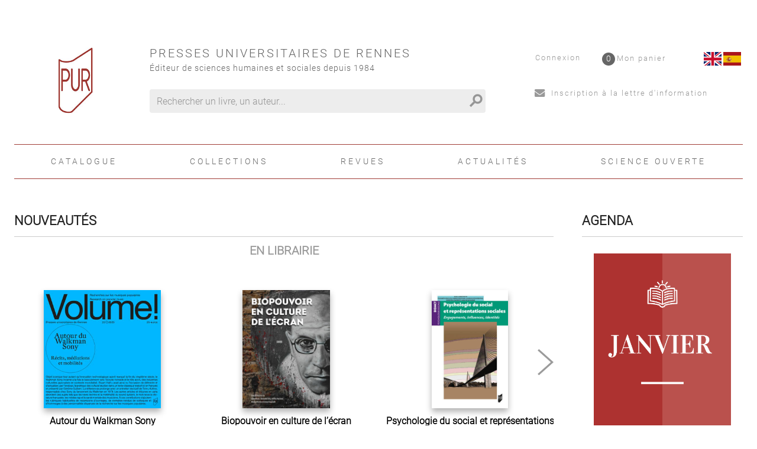

--- FILE ---
content_type: text/html; charset=utf-8
request_url: https://www.pur-editions.fr/
body_size: 143978
content:
<!doctype html>
<html data-n-head-ssr lang="fr" data-n-head="%7B%22lang%22:%7B%22ssr%22:%22fr%22%7D%7D">
  <head >
    <title>Presses Universitaires de Rennes</title><meta data-n-head="ssr" charset="utf-8"><meta data-n-head="ssr" name="viewport" content="width=device-width, initial-scale=1"><meta data-n-head="ssr" name="format-detection" content="telephone=no"><meta data-n-head="ssr" name="geo.placename" content="France, Rennes"><meta data-n-head="ssr" property="og:site_name" content="Presses universitaires de Rennes"><meta data-n-head="ssr" property="og:type" content="website"><meta data-n-head="ssr" property="og:title" content="Presses universitaires de Rennes"><meta data-n-head="ssr" property="og:description" content=""><meta data-n-head="ssr" data-hid="og:image" property="og:image" content="https:/pur-editions.fr/_nuxt/img/logo.596baa3.jpg"><meta data-n-head="ssr" data-hid="og:url" property="og:url" content="https://pur-editions.fr/"><meta data-n-head="ssr" data-hid="og:title" property="og:title" content="Presses Universitaires de Rennes"><meta data-n-head="ssr" data-hid="description" name="description" content="Site de vente en ligne des Presses universitaires de Rennes (PUR), premier éditeur public universitaire français dans le domaine des lettres,  et des sciences humaines et sociales. "><meta data-n-head="ssr" data-hid="og:description" property="og:description" content="Site de vente en ligne des Presses universitaires de Rennes (PUR), premier éditeur public universitaire français dans le domaine des lettres,  et des sciences humaines et sociales. "><link data-n-head="ssr" rel="stylesheet" href="/pur/fonts/Fontawesome/css/all.css"><link data-n-head="ssr" rel="shortcut icon" href="/pur/favicon.ico" type="image/x-icon"><link data-n-head="ssr" rel="icon" href="/pur/favicon.ico" type="image/x-icon"><link data-n-head="ssr" rel="icon" href="/pur/favicon.png" type="image/png"><link data-n-head="ssr" rel="icon" sizes="32x32" href="/pur/favicon-32.png" type="image/png"><link data-n-head="ssr" rel="icon" sizes="64x64" href="/pur/favicon-64.png" type="image/png"><link data-n-head="ssr" rel="icon" sizes="96x96" href="/pur/favicon-96.png" type="image/png"><link data-n-head="ssr" data-hid="canonical" rel="canonical" href="https://pur-editions.fr/"><style data-n-head="ssr" id="vuetify-theme-stylesheet" type="text/css">a { color: #1976d2; }
.primary {
  background-color: #1976d2 !important;
  border-color: #1976d2 !important;
}
.primary--text {
  color: #1976d2 !important;
  caret-color: #1976d2 !important;
}
.primary.lighten-5 {
  background-color: #c7fdff !important;
  border-color: #c7fdff !important;
}
.primary--text.text--lighten-5 {
  color: #c7fdff !important;
  caret-color: #c7fdff !important;
}
.primary.lighten-4 {
  background-color: #a8e0ff !important;
  border-color: #a8e0ff !important;
}
.primary--text.text--lighten-4 {
  color: #a8e0ff !important;
  caret-color: #a8e0ff !important;
}
.primary.lighten-3 {
  background-color: #8ac5ff !important;
  border-color: #8ac5ff !important;
}
.primary--text.text--lighten-3 {
  color: #8ac5ff !important;
  caret-color: #8ac5ff !important;
}
.primary.lighten-2 {
  background-color: #6aaaff !important;
  border-color: #6aaaff !important;
}
.primary--text.text--lighten-2 {
  color: #6aaaff !important;
  caret-color: #6aaaff !important;
}
.primary.lighten-1 {
  background-color: #488fef !important;
  border-color: #488fef !important;
}
.primary--text.text--lighten-1 {
  color: #488fef !important;
  caret-color: #488fef !important;
}
.primary.darken-1 {
  background-color: #005eb6 !important;
  border-color: #005eb6 !important;
}
.primary--text.text--darken-1 {
  color: #005eb6 !important;
  caret-color: #005eb6 !important;
}
.primary.darken-2 {
  background-color: #00479b !important;
  border-color: #00479b !important;
}
.primary--text.text--darken-2 {
  color: #00479b !important;
  caret-color: #00479b !important;
}
.primary.darken-3 {
  background-color: #003180 !important;
  border-color: #003180 !important;
}
.primary--text.text--darken-3 {
  color: #003180 !important;
  caret-color: #003180 !important;
}
.primary.darken-4 {
  background-color: #001e67 !important;
  border-color: #001e67 !important;
}
.primary--text.text--darken-4 {
  color: #001e67 !important;
  caret-color: #001e67 !important;
}
.secondary {
  background-color: #424242 !important;
  border-color: #424242 !important;
}
.secondary--text {
  color: #424242 !important;
  caret-color: #424242 !important;
}
.secondary.lighten-5 {
  background-color: #c1c1c1 !important;
  border-color: #c1c1c1 !important;
}
.secondary--text.text--lighten-5 {
  color: #c1c1c1 !important;
  caret-color: #c1c1c1 !important;
}
.secondary.lighten-4 {
  background-color: #a6a6a6 !important;
  border-color: #a6a6a6 !important;
}
.secondary--text.text--lighten-4 {
  color: #a6a6a6 !important;
  caret-color: #a6a6a6 !important;
}
.secondary.lighten-3 {
  background-color: #8b8b8b !important;
  border-color: #8b8b8b !important;
}
.secondary--text.text--lighten-3 {
  color: #8b8b8b !important;
  caret-color: #8b8b8b !important;
}
.secondary.lighten-2 {
  background-color: #727272 !important;
  border-color: #727272 !important;
}
.secondary--text.text--lighten-2 {
  color: #727272 !important;
  caret-color: #727272 !important;
}
.secondary.lighten-1 {
  background-color: #595959 !important;
  border-color: #595959 !important;
}
.secondary--text.text--lighten-1 {
  color: #595959 !important;
  caret-color: #595959 !important;
}
.secondary.darken-1 {
  background-color: #2c2c2c !important;
  border-color: #2c2c2c !important;
}
.secondary--text.text--darken-1 {
  color: #2c2c2c !important;
  caret-color: #2c2c2c !important;
}
.secondary.darken-2 {
  background-color: #171717 !important;
  border-color: #171717 !important;
}
.secondary--text.text--darken-2 {
  color: #171717 !important;
  caret-color: #171717 !important;
}
.secondary.darken-3 {
  background-color: #000000 !important;
  border-color: #000000 !important;
}
.secondary--text.text--darken-3 {
  color: #000000 !important;
  caret-color: #000000 !important;
}
.secondary.darken-4 {
  background-color: #000000 !important;
  border-color: #000000 !important;
}
.secondary--text.text--darken-4 {
  color: #000000 !important;
  caret-color: #000000 !important;
}
.accent {
  background-color: #82b1ff !important;
  border-color: #82b1ff !important;
}
.accent--text {
  color: #82b1ff !important;
  caret-color: #82b1ff !important;
}
.accent.lighten-5 {
  background-color: #ffffff !important;
  border-color: #ffffff !important;
}
.accent--text.text--lighten-5 {
  color: #ffffff !important;
  caret-color: #ffffff !important;
}
.accent.lighten-4 {
  background-color: #f8ffff !important;
  border-color: #f8ffff !important;
}
.accent--text.text--lighten-4 {
  color: #f8ffff !important;
  caret-color: #f8ffff !important;
}
.accent.lighten-3 {
  background-color: #daffff !important;
  border-color: #daffff !important;
}
.accent--text.text--lighten-3 {
  color: #daffff !important;
  caret-color: #daffff !important;
}
.accent.lighten-2 {
  background-color: #bce8ff !important;
  border-color: #bce8ff !important;
}
.accent--text.text--lighten-2 {
  color: #bce8ff !important;
  caret-color: #bce8ff !important;
}
.accent.lighten-1 {
  background-color: #9fccff !important;
  border-color: #9fccff !important;
}
.accent--text.text--lighten-1 {
  color: #9fccff !important;
  caret-color: #9fccff !important;
}
.accent.darken-1 {
  background-color: #6596e2 !important;
  border-color: #6596e2 !important;
}
.accent--text.text--darken-1 {
  color: #6596e2 !important;
  caret-color: #6596e2 !important;
}
.accent.darken-2 {
  background-color: #467dc6 !important;
  border-color: #467dc6 !important;
}
.accent--text.text--darken-2 {
  color: #467dc6 !important;
  caret-color: #467dc6 !important;
}
.accent.darken-3 {
  background-color: #2364aa !important;
  border-color: #2364aa !important;
}
.accent--text.text--darken-3 {
  color: #2364aa !important;
  caret-color: #2364aa !important;
}
.accent.darken-4 {
  background-color: #004c90 !important;
  border-color: #004c90 !important;
}
.accent--text.text--darken-4 {
  color: #004c90 !important;
  caret-color: #004c90 !important;
}
.error {
  background-color: #ff5252 !important;
  border-color: #ff5252 !important;
}
.error--text {
  color: #ff5252 !important;
  caret-color: #ff5252 !important;
}
.error.lighten-5 {
  background-color: #ffe4d5 !important;
  border-color: #ffe4d5 !important;
}
.error--text.text--lighten-5 {
  color: #ffe4d5 !important;
  caret-color: #ffe4d5 !important;
}
.error.lighten-4 {
  background-color: #ffc6b9 !important;
  border-color: #ffc6b9 !important;
}
.error--text.text--lighten-4 {
  color: #ffc6b9 !important;
  caret-color: #ffc6b9 !important;
}
.error.lighten-3 {
  background-color: #ffa99e !important;
  border-color: #ffa99e !important;
}
.error--text.text--lighten-3 {
  color: #ffa99e !important;
  caret-color: #ffa99e !important;
}
.error.lighten-2 {
  background-color: #ff8c84 !important;
  border-color: #ff8c84 !important;
}
.error--text.text--lighten-2 {
  color: #ff8c84 !important;
  caret-color: #ff8c84 !important;
}
.error.lighten-1 {
  background-color: #ff6f6a !important;
  border-color: #ff6f6a !important;
}
.error--text.text--lighten-1 {
  color: #ff6f6a !important;
  caret-color: #ff6f6a !important;
}
.error.darken-1 {
  background-color: #df323b !important;
  border-color: #df323b !important;
}
.error--text.text--darken-1 {
  color: #df323b !important;
  caret-color: #df323b !important;
}
.error.darken-2 {
  background-color: #bf0025 !important;
  border-color: #bf0025 !important;
}
.error--text.text--darken-2 {
  color: #bf0025 !important;
  caret-color: #bf0025 !important;
}
.error.darken-3 {
  background-color: #9f0010 !important;
  border-color: #9f0010 !important;
}
.error--text.text--darken-3 {
  color: #9f0010 !important;
  caret-color: #9f0010 !important;
}
.error.darken-4 {
  background-color: #800000 !important;
  border-color: #800000 !important;
}
.error--text.text--darken-4 {
  color: #800000 !important;
  caret-color: #800000 !important;
}
.info {
  background-color: #2196f3 !important;
  border-color: #2196f3 !important;
}
.info--text {
  color: #2196f3 !important;
  caret-color: #2196f3 !important;
}
.info.lighten-5 {
  background-color: #d4ffff !important;
  border-color: #d4ffff !important;
}
.info--text.text--lighten-5 {
  color: #d4ffff !important;
  caret-color: #d4ffff !important;
}
.info.lighten-4 {
  background-color: #b5ffff !important;
  border-color: #b5ffff !important;
}
.info--text.text--lighten-4 {
  color: #b5ffff !important;
  caret-color: #b5ffff !important;
}
.info.lighten-3 {
  background-color: #95e8ff !important;
  border-color: #95e8ff !important;
}
.info--text.text--lighten-3 {
  color: #95e8ff !important;
  caret-color: #95e8ff !important;
}
.info.lighten-2 {
  background-color: #75ccff !important;
  border-color: #75ccff !important;
}
.info--text.text--lighten-2 {
  color: #75ccff !important;
  caret-color: #75ccff !important;
}
.info.lighten-1 {
  background-color: #51b0ff !important;
  border-color: #51b0ff !important;
}
.info--text.text--lighten-1 {
  color: #51b0ff !important;
  caret-color: #51b0ff !important;
}
.info.darken-1 {
  background-color: #007cd6 !important;
  border-color: #007cd6 !important;
}
.info--text.text--darken-1 {
  color: #007cd6 !important;
  caret-color: #007cd6 !important;
}
.info.darken-2 {
  background-color: #0064ba !important;
  border-color: #0064ba !important;
}
.info--text.text--darken-2 {
  color: #0064ba !important;
  caret-color: #0064ba !important;
}
.info.darken-3 {
  background-color: #004d9f !important;
  border-color: #004d9f !important;
}
.info--text.text--darken-3 {
  color: #004d9f !important;
  caret-color: #004d9f !important;
}
.info.darken-4 {
  background-color: #003784 !important;
  border-color: #003784 !important;
}
.info--text.text--darken-4 {
  color: #003784 !important;
  caret-color: #003784 !important;
}
.success {
  background-color: #4caf50 !important;
  border-color: #4caf50 !important;
}
.success--text {
  color: #4caf50 !important;
  caret-color: #4caf50 !important;
}
.success.lighten-5 {
  background-color: #dcffd6 !important;
  border-color: #dcffd6 !important;
}
.success--text.text--lighten-5 {
  color: #dcffd6 !important;
  caret-color: #dcffd6 !important;
}
.success.lighten-4 {
  background-color: #beffba !important;
  border-color: #beffba !important;
}
.success--text.text--lighten-4 {
  color: #beffba !important;
  caret-color: #beffba !important;
}
.success.lighten-3 {
  background-color: #a2ff9e !important;
  border-color: #a2ff9e !important;
}
.success--text.text--lighten-3 {
  color: #a2ff9e !important;
  caret-color: #a2ff9e !important;
}
.success.lighten-2 {
  background-color: #85e783 !important;
  border-color: #85e783 !important;
}
.success--text.text--lighten-2 {
  color: #85e783 !important;
  caret-color: #85e783 !important;
}
.success.lighten-1 {
  background-color: #69cb69 !important;
  border-color: #69cb69 !important;
}
.success--text.text--lighten-1 {
  color: #69cb69 !important;
  caret-color: #69cb69 !important;
}
.success.darken-1 {
  background-color: #2d9437 !important;
  border-color: #2d9437 !important;
}
.success--text.text--darken-1 {
  color: #2d9437 !important;
  caret-color: #2d9437 !important;
}
.success.darken-2 {
  background-color: #00791e !important;
  border-color: #00791e !important;
}
.success--text.text--darken-2 {
  color: #00791e !important;
  caret-color: #00791e !important;
}
.success.darken-3 {
  background-color: #006000 !important;
  border-color: #006000 !important;
}
.success--text.text--darken-3 {
  color: #006000 !important;
  caret-color: #006000 !important;
}
.success.darken-4 {
  background-color: #004700 !important;
  border-color: #004700 !important;
}
.success--text.text--darken-4 {
  color: #004700 !important;
  caret-color: #004700 !important;
}
.warning {
  background-color: #fb8c00 !important;
  border-color: #fb8c00 !important;
}
.warning--text {
  color: #fb8c00 !important;
  caret-color: #fb8c00 !important;
}
.warning.lighten-5 {
  background-color: #ffff9e !important;
  border-color: #ffff9e !important;
}
.warning--text.text--lighten-5 {
  color: #ffff9e !important;
  caret-color: #ffff9e !important;
}
.warning.lighten-4 {
  background-color: #fffb82 !important;
  border-color: #fffb82 !important;
}
.warning--text.text--lighten-4 {
  color: #fffb82 !important;
  caret-color: #fffb82 !important;
}
.warning.lighten-3 {
  background-color: #ffdf67 !important;
  border-color: #ffdf67 !important;
}
.warning--text.text--lighten-3 {
  color: #ffdf67 !important;
  caret-color: #ffdf67 !important;
}
.warning.lighten-2 {
  background-color: #ffc24b !important;
  border-color: #ffc24b !important;
}
.warning--text.text--lighten-2 {
  color: #ffc24b !important;
  caret-color: #ffc24b !important;
}
.warning.lighten-1 {
  background-color: #ffa72d !important;
  border-color: #ffa72d !important;
}
.warning--text.text--lighten-1 {
  color: #ffa72d !important;
  caret-color: #ffa72d !important;
}
.warning.darken-1 {
  background-color: #db7200 !important;
  border-color: #db7200 !important;
}
.warning--text.text--darken-1 {
  color: #db7200 !important;
  caret-color: #db7200 !important;
}
.warning.darken-2 {
  background-color: #bb5900 !important;
  border-color: #bb5900 !important;
}
.warning--text.text--darken-2 {
  color: #bb5900 !important;
  caret-color: #bb5900 !important;
}
.warning.darken-3 {
  background-color: #9d4000 !important;
  border-color: #9d4000 !important;
}
.warning--text.text--darken-3 {
  color: #9d4000 !important;
  caret-color: #9d4000 !important;
}
.warning.darken-4 {
  background-color: #802700 !important;
  border-color: #802700 !important;
}
.warning--text.text--darken-4 {
  color: #802700 !important;
  caret-color: #802700 !important;
}</style><script data-n-head="ssr" data-hid="gtm-script">if(!window._gtm_init){window._gtm_init=1;(function(w,n,d,m,e,p){w[d]=(w[d]==1||n[d]=='yes'||n[d]==1||n[m]==1||(w[e]&&w[e][p]&&w[e][p]()))?1:0})(window,navigator,'doNotTrack','msDoNotTrack','external','msTrackingProtectionEnabled');(function(w,d,s,l,x,y){w[x]={};w._gtm_inject=function(i){if(w.doNotTrack||w[x][i])return;w[x][i]=1;w[l]=w[l]||[];w[l].push({'gtm.start':new Date().getTime(),event:'gtm.js'});var f=d.getElementsByTagName(s)[0],j=d.createElement(s);j.async=true;j.src='https://www.googletagmanager.com/gtm.js?id='+i;f.parentNode.insertBefore(j,f);}})(window,document,'script','dataLayer','_gtm_ids','_gtm_inject')}</script><link rel="preload" href="/_nuxt/a4ee8f2.js" as="script"><link rel="preload" href="/_nuxt/99607c7.js" as="script"><link rel="preload" href="/_nuxt/59a27bc.js" as="script"><link rel="preload" href="/_nuxt/2978d0c.js" as="script"><link rel="preload" href="/_nuxt/ca248e4.js" as="script"><style data-vue-ssr-id="2584b1b1:0 28dea842:0 3bdafade:0 1ba99b97:0 62dedad6:0 dcebdbc4:0 3b0188ae:0">fieldset[disabled] .multiselect{pointer-events:none}.multiselect__spinner{position:absolute;right:1px;top:1px;width:48px;height:35px;background:#fff;display:block}.multiselect__spinner:after,.multiselect__spinner:before{position:absolute;content:"";top:50%;left:50%;margin:-8px 0 0 -8px;width:16px;height:16px;border-radius:100%;border:2px solid transparent;border-top-color:#41b883;box-shadow:0 0 0 1px transparent}.multiselect__spinner:before{-webkit-animation:spinning 2.4s cubic-bezier(.41,.26,.2,.62);animation:spinning 2.4s cubic-bezier(.41,.26,.2,.62);-webkit-animation-iteration-count:infinite;animation-iteration-count:infinite}.multiselect__spinner:after{-webkit-animation:spinning 2.4s cubic-bezier(.51,.09,.21,.8);animation:spinning 2.4s cubic-bezier(.51,.09,.21,.8);-webkit-animation-iteration-count:infinite;animation-iteration-count:infinite}.multiselect__loading-enter-active,.multiselect__loading-leave-active{transition:opacity .4s ease-in-out;opacity:1}.multiselect__loading-enter,.multiselect__loading-leave-active{opacity:0}.multiselect,.multiselect__input,.multiselect__single{font-family:inherit;font-size:16px;touch-action:manipulation}.multiselect{box-sizing:content-box;display:block;position:relative;width:100%;min-height:40px;text-align:left;color:#35495e}.multiselect *{box-sizing:border-box}.multiselect:focus{outline:none}.multiselect--disabled{background:#ededed;pointer-events:none;opacity:.6}.multiselect--active{z-index:50}.multiselect--active:not(.multiselect--above) .multiselect__current,.multiselect--active:not(.multiselect--above) .multiselect__input,.multiselect--active:not(.multiselect--above) .multiselect__tags{border-bottom-left-radius:0;border-bottom-right-radius:0}.multiselect--active .multiselect__select{transform:rotate(180deg)}.multiselect--above.multiselect--active .multiselect__current,.multiselect--above.multiselect--active .multiselect__input,.multiselect--above.multiselect--active .multiselect__tags{border-top-left-radius:0;border-top-right-radius:0}.multiselect__input,.multiselect__single{position:relative;display:inline-block;min-height:20px;line-height:20px;border:none;border-radius:5px;background:#fff;padding:0 0 0 5px;width:100%;transition:border .1s ease;box-sizing:border-box;margin-bottom:8px;vertical-align:top}.multiselect__input:-ms-input-placeholder{color:#35495e}.multiselect__input::-moz-placeholder{color:#35495e}.multiselect__input::placeholder{color:#35495e}.multiselect__tag~.multiselect__input,.multiselect__tag~.multiselect__single{width:auto}.multiselect__input:hover,.multiselect__single:hover{border-color:#cfcfcf}.multiselect__input:focus,.multiselect__single:focus{border-color:#a8a8a8;outline:none}.multiselect__single{padding-left:5px;margin-bottom:8px}.multiselect__tags-wrap{display:inline}.multiselect__tags{min-height:40px;display:block;padding:8px 40px 0 8px;border-radius:5px;border:1px solid #e8e8e8;background:#fff;font-size:14px}.multiselect__tag{position:relative;display:inline-block;padding:4px 26px 4px 10px;border-radius:5px;margin-right:10px;color:#fff;line-height:1;background:#41b883;margin-bottom:5px;white-space:nowrap;overflow:hidden;max-width:100%;text-overflow:ellipsis}.multiselect__tag-icon{cursor:pointer;margin-left:7px;position:absolute;right:0;top:0;bottom:0;font-weight:700;font-style:normal;width:22px;text-align:center;line-height:22px;transition:all .2s ease;border-radius:5px}.multiselect__tag-icon:after{content:"\D7";color:#266d4d;font-size:14px}.multiselect__tag-icon:focus,.multiselect__tag-icon:hover{background:#369a6e}.multiselect__tag-icon:focus:after,.multiselect__tag-icon:hover:after{color:#fff}.multiselect__current{min-height:40px;overflow:hidden;padding:8px 30px 0 12px;white-space:nowrap;border-radius:5px;border:1px solid #e8e8e8}.multiselect__current,.multiselect__select{line-height:16px;box-sizing:border-box;display:block;margin:0;text-decoration:none;cursor:pointer}.multiselect__select{position:absolute;width:40px;height:38px;right:1px;top:1px;padding:4px 8px;text-align:center;transition:transform .2s ease}.multiselect__select:before{position:relative;right:0;top:65%;color:#999;margin-top:4px;border-color:#999 transparent transparent;border-style:solid;border-width:5px 5px 0;content:""}.multiselect__placeholder{color:#adadad;display:inline-block;margin-bottom:10px;padding-top:2px}.multiselect--active .multiselect__placeholder{display:none}.multiselect__content-wrapper{position:absolute;display:block;background:#fff;width:100%;max-height:240px;overflow:auto;border:1px solid #e8e8e8;border-top:none;border-bottom-left-radius:5px;border-bottom-right-radius:5px;z-index:50;-webkit-overflow-scrolling:touch}.multiselect__content{list-style:none;display:inline-block;padding:0;margin:0;min-width:100%;vertical-align:top}.multiselect--above .multiselect__content-wrapper{bottom:100%;border-bottom-left-radius:0;border-bottom-right-radius:0;border-top-left-radius:5px;border-top-right-radius:5px;border-bottom:none;border-top:1px solid #e8e8e8}.multiselect__content::webkit-scrollbar{display:none}.multiselect__element{display:block}.multiselect__option{display:block;padding:12px;min-height:40px;line-height:16px;text-decoration:none;text-transform:none;vertical-align:middle;position:relative;cursor:pointer;white-space:nowrap}.multiselect__option:after{top:0;right:0;position:absolute;line-height:40px;padding-right:12px;padding-left:20px;font-size:13px}.multiselect__option--highlight{background:#41b883;outline:none;color:#fff}.multiselect__option--highlight:after{content:attr(data-select);background:#41b883;color:#fff}.multiselect__option--selected{background:#f3f3f3;color:#35495e;font-weight:700}.multiselect__option--selected:after{content:attr(data-selected);color:silver}.multiselect__option--selected.multiselect__option--highlight{background:#ff6a6a;color:#fff}.multiselect__option--selected.multiselect__option--highlight:after{background:#ff6a6a;content:attr(data-deselect);color:#fff}.multiselect--disabled .multiselect__current,.multiselect--disabled .multiselect__select{background:#ededed;color:#a6a6a6}.multiselect__option--disabled{background:#ededed!important;color:#a6a6a6!important;cursor:text;pointer-events:none}.multiselect__option--group{background:#ededed;color:#35495e}.multiselect__option--group.multiselect__option--highlight{background:#35495e;color:#fff}.multiselect__option--group.multiselect__option--highlight:after{background:#35495e}.multiselect__option--disabled.multiselect__option--highlight{background:#dedede}.multiselect__option--group-selected.multiselect__option--highlight{background:#ff6a6a;color:#fff}.multiselect__option--group-selected.multiselect__option--highlight:after{background:#ff6a6a;content:attr(data-deselect);color:#fff}.multiselect-enter-active,.multiselect-leave-active{transition:all .15s ease}.multiselect-enter,.multiselect-leave-active{opacity:0}.multiselect__strong{margin-bottom:8px;line-height:20px;display:inline-block;vertical-align:top}[dir=rtl] .multiselect{text-align:right}[dir=rtl] .multiselect__select{right:auto;left:1px}[dir=rtl] .multiselect__tags{padding:8px 8px 0 40px}[dir=rtl] .multiselect__content{text-align:right}[dir=rtl] .multiselect__option:after{right:auto;left:0}[dir=rtl] .multiselect__clear{right:auto;left:12px}[dir=rtl] .multiselect__spinner{right:auto;left:1px}@-webkit-keyframes spinning{0%{transform:rotate(0)}to{transform:rotate(2turn)}}@keyframes spinning{0%{transform:rotate(0)}to{transform:rotate(2turn)}}
.swiper-container{margin-left:auto;margin-right:auto;position:relative;overflow:hidden;list-style:none;padding:0;z-index:1}.swiper-container-no-flexbox .swiper-slide{float:left}.swiper-container-vertical>.swiper-wrapper{-webkit-box-orient:vertical;-webkit-box-direction:normal;-webkit-flex-direction:column;-ms-flex-direction:column;flex-direction:column}.swiper-wrapper{position:relative;width:100%;height:100%;z-index:1;display:-webkit-box;display:-webkit-flex;display:-ms-flexbox;display:flex;-webkit-transition-property:-webkit-transform;transition-property:-webkit-transform;-o-transition-property:transform;transition-property:transform;transition-property:transform,-webkit-transform;-webkit-box-sizing:content-box;box-sizing:content-box}.swiper-container-android .swiper-slide,.swiper-wrapper{-webkit-transform:translateZ(0);transform:translateZ(0)}.swiper-container-multirow>.swiper-wrapper{-webkit-flex-wrap:wrap;-ms-flex-wrap:wrap;flex-wrap:wrap}.swiper-container-free-mode>.swiper-wrapper{-webkit-transition-timing-function:ease-out;-o-transition-timing-function:ease-out;transition-timing-function:ease-out;margin:0 auto}.swiper-slide{-webkit-flex-shrink:0;-ms-flex-negative:0;flex-shrink:0;width:100%;height:100%;position:relative;-webkit-transition-property:-webkit-transform;transition-property:-webkit-transform;-o-transition-property:transform;transition-property:transform;transition-property:transform,-webkit-transform}.swiper-slide-invisible-blank{visibility:hidden}.swiper-container-autoheight,.swiper-container-autoheight .swiper-slide{height:auto}.swiper-container-autoheight .swiper-wrapper{-webkit-box-align:start;-webkit-align-items:flex-start;-ms-flex-align:start;align-items:flex-start;-webkit-transition-property:height,-webkit-transform;transition-property:height,-webkit-transform;-o-transition-property:transform,height;transition-property:transform,height;transition-property:transform,height,-webkit-transform}.swiper-container-3d{-webkit-perspective:1200px;perspective:1200px}.swiper-container-3d .swiper-cube-shadow,.swiper-container-3d .swiper-slide,.swiper-container-3d .swiper-slide-shadow-bottom,.swiper-container-3d .swiper-slide-shadow-left,.swiper-container-3d .swiper-slide-shadow-right,.swiper-container-3d .swiper-slide-shadow-top,.swiper-container-3d .swiper-wrapper{-webkit-transform-style:preserve-3d;transform-style:preserve-3d}.swiper-container-3d .swiper-slide-shadow-bottom,.swiper-container-3d .swiper-slide-shadow-left,.swiper-container-3d .swiper-slide-shadow-right,.swiper-container-3d .swiper-slide-shadow-top{position:absolute;left:0;top:0;width:100%;height:100%;pointer-events:none;z-index:10}.swiper-container-3d .swiper-slide-shadow-left{background-image:-webkit-linear-gradient(right,rgba(0,0,0,.5),transparent);background-image:-o-linear-gradient(right,rgba(0,0,0,.5),transparent);background-image:-webkit-gradient(linear,right top,left top,from(rgba(0,0,0,.5)),to(transparent));background-image:linear-gradient(270deg,rgba(0,0,0,.5),transparent)}.swiper-container-3d .swiper-slide-shadow-right{background-image:-webkit-linear-gradient(left,rgba(0,0,0,.5),transparent);background-image:-o-linear-gradient(left,rgba(0,0,0,.5),transparent);background-image:-webkit-gradient(linear,left top,right top,from(rgba(0,0,0,.5)),to(transparent));background-image:linear-gradient(90deg,rgba(0,0,0,.5),transparent)}.swiper-container-3d .swiper-slide-shadow-top{background-image:-webkit-linear-gradient(bottom,rgba(0,0,0,.5),transparent);background-image:-o-linear-gradient(bottom,rgba(0,0,0,.5),transparent);background-image:-webkit-gradient(linear,left bottom,left top,from(rgba(0,0,0,.5)),to(transparent));background-image:linear-gradient(0deg,rgba(0,0,0,.5),transparent)}.swiper-container-3d .swiper-slide-shadow-bottom{background-image:-webkit-linear-gradient(top,rgba(0,0,0,.5),transparent);background-image:-o-linear-gradient(top,rgba(0,0,0,.5),transparent);background-image:-webkit-gradient(linear,left top,left bottom,from(rgba(0,0,0,.5)),to(transparent));background-image:linear-gradient(180deg,rgba(0,0,0,.5),transparent)}.swiper-container-wp8-horizontal,.swiper-container-wp8-horizontal>.swiper-wrapper{-ms-touch-action:pan-y;touch-action:pan-y}.swiper-container-wp8-vertical,.swiper-container-wp8-vertical>.swiper-wrapper{-ms-touch-action:pan-x;touch-action:pan-x}.swiper-button-next,.swiper-button-prev{position:absolute;top:50%;width:27px;height:44px;margin-top:-22px;z-index:10;cursor:pointer;background-size:27px 44px;background-position:50%;background-repeat:no-repeat}.swiper-button-next.swiper-button-disabled,.swiper-button-prev.swiper-button-disabled{opacity:.35;cursor:auto;pointer-events:none}.swiper-button-prev,.swiper-container-rtl .swiper-button-next{background-image:url("data:image/svg+xml;charset=utf-8,%3Csvg xmlns='http://www.w3.org/2000/svg' viewBox='0 0 27 44'%3E%3Cpath d='M0 22L22 0l2.1 2.1L4.2 22l19.9 19.9L22 44 0 22z' fill='%23007aff'/%3E%3C/svg%3E");left:10px;right:auto}.swiper-button-next,.swiper-container-rtl .swiper-button-prev{background-image:url("data:image/svg+xml;charset=utf-8,%3Csvg xmlns='http://www.w3.org/2000/svg' viewBox='0 0 27 44'%3E%3Cpath d='M27 22L5 44l-2.1-2.1L22.8 22 2.9 2.1 5 0l22 22z' fill='%23007aff'/%3E%3C/svg%3E");right:10px;left:auto}.swiper-button-prev.swiper-button-white,.swiper-container-rtl .swiper-button-next.swiper-button-white{background-image:url("data:image/svg+xml;charset=utf-8,%3Csvg xmlns='http://www.w3.org/2000/svg' viewBox='0 0 27 44'%3E%3Cpath d='M0 22L22 0l2.1 2.1L4.2 22l19.9 19.9L22 44 0 22z' fill='%23fff'/%3E%3C/svg%3E")}.swiper-button-next.swiper-button-white,.swiper-container-rtl .swiper-button-prev.swiper-button-white{background-image:url("data:image/svg+xml;charset=utf-8,%3Csvg xmlns='http://www.w3.org/2000/svg' viewBox='0 0 27 44'%3E%3Cpath d='M27 22L5 44l-2.1-2.1L22.8 22 2.9 2.1 5 0l22 22z' fill='%23fff'/%3E%3C/svg%3E")}.swiper-button-prev.swiper-button-black,.swiper-container-rtl .swiper-button-next.swiper-button-black{background-image:url("data:image/svg+xml;charset=utf-8,%3Csvg xmlns='http://www.w3.org/2000/svg' viewBox='0 0 27 44'%3E%3Cpath d='M0 22L22 0l2.1 2.1L4.2 22l19.9 19.9L22 44 0 22z'/%3E%3C/svg%3E")}.swiper-button-next.swiper-button-black,.swiper-container-rtl .swiper-button-prev.swiper-button-black{background-image:url("data:image/svg+xml;charset=utf-8,%3Csvg xmlns='http://www.w3.org/2000/svg' viewBox='0 0 27 44'%3E%3Cpath d='M27 22L5 44l-2.1-2.1L22.8 22 2.9 2.1 5 0l22 22z'/%3E%3C/svg%3E")}.swiper-button-lock{display:none}.swiper-pagination{position:absolute;text-align:center;-webkit-transition:opacity .3s;-o-transition:.3s opacity;transition:opacity .3s;-webkit-transform:translateZ(0);transform:translateZ(0);z-index:10}.swiper-pagination.swiper-pagination-hidden{opacity:0}.swiper-container-horizontal>.swiper-pagination-bullets,.swiper-pagination-custom,.swiper-pagination-fraction{bottom:10px;left:0;width:100%}.swiper-pagination-bullets-dynamic{overflow:hidden;font-size:0}.swiper-pagination-bullets-dynamic .swiper-pagination-bullet{-webkit-transform:scale(.33);-ms-transform:scale(.33);transform:scale(.33);position:relative}.swiper-pagination-bullets-dynamic .swiper-pagination-bullet-active,.swiper-pagination-bullets-dynamic .swiper-pagination-bullet-active-main{-webkit-transform:scale(1);-ms-transform:scale(1);transform:scale(1)}.swiper-pagination-bullets-dynamic .swiper-pagination-bullet-active-prev{-webkit-transform:scale(.66);-ms-transform:scale(.66);transform:scale(.66)}.swiper-pagination-bullets-dynamic .swiper-pagination-bullet-active-prev-prev{-webkit-transform:scale(.33);-ms-transform:scale(.33);transform:scale(.33)}.swiper-pagination-bullets-dynamic .swiper-pagination-bullet-active-next{-webkit-transform:scale(.66);-ms-transform:scale(.66);transform:scale(.66)}.swiper-pagination-bullets-dynamic .swiper-pagination-bullet-active-next-next{-webkit-transform:scale(.33);-ms-transform:scale(.33);transform:scale(.33)}.swiper-pagination-bullet{width:8px;height:8px;display:inline-block;border-radius:100%;background:#000;opacity:.2}button.swiper-pagination-bullet{border:none;margin:0;padding:0;-webkit-box-shadow:none;box-shadow:none;-webkit-appearance:none;-moz-appearance:none;appearance:none}.swiper-pagination-clickable .swiper-pagination-bullet{cursor:pointer}.swiper-pagination-bullet-active{opacity:1;background:#007aff}.swiper-container-vertical>.swiper-pagination-bullets{right:10px;top:50%;-webkit-transform:translate3d(0,-50%,0);transform:translate3d(0,-50%,0)}.swiper-container-vertical>.swiper-pagination-bullets .swiper-pagination-bullet{margin:6px 0;display:block}.swiper-container-vertical>.swiper-pagination-bullets.swiper-pagination-bullets-dynamic{top:50%;-webkit-transform:translateY(-50%);-ms-transform:translateY(-50%);transform:translateY(-50%);width:8px}.swiper-container-vertical>.swiper-pagination-bullets.swiper-pagination-bullets-dynamic .swiper-pagination-bullet{display:inline-block;-webkit-transition:top .2s,-webkit-transform .2s;-o-transition:.2s top,.2s -webkit-transform;transition:top .2s,-webkit-transform .2s;-o-transition:.2s transform,.2s top;-webkit-transition:transform .2s,top .2s;transition:transform .2s,top .2s;-webkit-transition:transform .2s,top .2s,-webkit-transform .2s;-o-transition:.2s transform,.2s top,.2s -webkit-transform;transition:transform .2s,top .2s,-webkit-transform .2s}.swiper-container-horizontal>.swiper-pagination-bullets .swiper-pagination-bullet{margin:0 4px}.swiper-container-horizontal>.swiper-pagination-bullets.swiper-pagination-bullets-dynamic{left:50%;-webkit-transform:translateX(-50%);-ms-transform:translateX(-50%);transform:translateX(-50%);white-space:nowrap}.swiper-container-horizontal>.swiper-pagination-bullets.swiper-pagination-bullets-dynamic .swiper-pagination-bullet{-webkit-transition:left .2s,-webkit-transform .2s;-o-transition:.2s left,.2s -webkit-transform;transition:left .2s,-webkit-transform .2s;-o-transition:.2s transform,.2s left;-webkit-transition:transform .2s,left .2s;transition:transform .2s,left .2s;-webkit-transition:transform .2s,left .2s,-webkit-transform .2s;-o-transition:.2s transform,.2s left,.2s -webkit-transform;transition:transform .2s,left .2s,-webkit-transform .2s}.swiper-container-horizontal.swiper-container-rtl>.swiper-pagination-bullets-dynamic .swiper-pagination-bullet{-webkit-transition:right .2s,-webkit-transform .2s;-o-transition:.2s right,.2s -webkit-transform;transition:right .2s,-webkit-transform .2s;-o-transition:.2s transform,.2s right;-webkit-transition:transform .2s,right .2s;transition:transform .2s,right .2s;-webkit-transition:transform .2s,right .2s,-webkit-transform .2s;-o-transition:.2s transform,.2s right,.2s -webkit-transform;transition:transform .2s,right .2s,-webkit-transform .2s}.swiper-pagination-progressbar{background:rgba(0,0,0,.25);position:absolute}.swiper-pagination-progressbar .swiper-pagination-progressbar-fill{background:#007aff;position:absolute;left:0;top:0;width:100%;height:100%;-webkit-transform:scale(0);-ms-transform:scale(0);transform:scale(0);-webkit-transform-origin:left top;-ms-transform-origin:left top;transform-origin:left top}.swiper-container-rtl .swiper-pagination-progressbar .swiper-pagination-progressbar-fill{-webkit-transform-origin:right top;-ms-transform-origin:right top;transform-origin:right top}.swiper-container-horizontal>.swiper-pagination-progressbar,.swiper-container-vertical>.swiper-pagination-progressbar.swiper-pagination-progressbar-opposite{width:100%;height:4px;left:0;top:0}.swiper-container-horizontal>.swiper-pagination-progressbar.swiper-pagination-progressbar-opposite,.swiper-container-vertical>.swiper-pagination-progressbar{width:4px;height:100%;left:0;top:0}.swiper-pagination-white .swiper-pagination-bullet-active{background:#fff}.swiper-pagination-progressbar.swiper-pagination-white{background:hsla(0,0%,100%,.25)}.swiper-pagination-progressbar.swiper-pagination-white .swiper-pagination-progressbar-fill{background:#fff}.swiper-pagination-black .swiper-pagination-bullet-active{background:#000}.swiper-pagination-progressbar.swiper-pagination-black{background:rgba(0,0,0,.25)}.swiper-pagination-progressbar.swiper-pagination-black .swiper-pagination-progressbar-fill{background:#000}.swiper-pagination-lock{display:none}.swiper-scrollbar{border-radius:10px;position:relative;-ms-touch-action:none;background:rgba(0,0,0,.1)}.swiper-container-horizontal>.swiper-scrollbar{position:absolute;left:1%;bottom:3px;z-index:50;height:5px;width:98%}.swiper-container-vertical>.swiper-scrollbar{position:absolute;right:3px;top:1%;z-index:50;width:5px;height:98%}.swiper-scrollbar-drag{height:100%;width:100%;position:relative;background:rgba(0,0,0,.5);border-radius:10px;left:0;top:0}.swiper-scrollbar-cursor-drag{cursor:move}.swiper-scrollbar-lock{display:none}.swiper-zoom-container{width:100%;height:100%;display:-webkit-box;display:-webkit-flex;display:-ms-flexbox;display:flex;-webkit-box-pack:center;-webkit-justify-content:center;-ms-flex-pack:center;justify-content:center;-webkit-box-align:center;-webkit-align-items:center;-ms-flex-align:center;align-items:center;text-align:center}.swiper-zoom-container>canvas,.swiper-zoom-container>img,.swiper-zoom-container>svg{max-width:100%;max-height:100%;-o-object-fit:contain;object-fit:contain}.swiper-slide-zoomed{cursor:move}.swiper-lazy-preloader{width:42px;height:42px;position:absolute;left:50%;top:50%;margin-left:-21px;margin-top:-21px;z-index:10;-webkit-transform-origin:50%;-ms-transform-origin:50%;transform-origin:50%;-webkit-animation:swiper-preloader-spin 1s steps(12) infinite;animation:swiper-preloader-spin 1s steps(12) infinite}.swiper-lazy-preloader:after{display:block;content:"";width:100%;height:100%;background-image:url("data:image/svg+xml;charset=utf-8,%3Csvg viewBox='0 0 120 120' xmlns='http://www.w3.org/2000/svg' xmlns:xlink='http://www.w3.org/1999/xlink'%3E%3Cdefs%3E%3Cpath id='a' stroke='%236c6c6c' stroke-width='11' stroke-linecap='round' d='M60 7v20'/%3E%3C/defs%3E%3Cuse xlink:href='%23a' opacity='.27'/%3E%3Cuse xlink:href='%23a' opacity='.27' transform='rotate(30 60 60)'/%3E%3Cuse xlink:href='%23a' opacity='.27' transform='rotate(60 60 60)'/%3E%3Cuse xlink:href='%23a' opacity='.27' transform='rotate(90 60 60)'/%3E%3Cuse xlink:href='%23a' opacity='.27' transform='rotate(120 60 60)'/%3E%3Cuse xlink:href='%23a' opacity='.27' transform='rotate(150 60 60)'/%3E%3Cuse xlink:href='%23a' opacity='.37' transform='rotate(180 60 60)'/%3E%3Cuse xlink:href='%23a' opacity='.46' transform='rotate(210 60 60)'/%3E%3Cuse xlink:href='%23a' opacity='.56' transform='rotate(240 60 60)'/%3E%3Cuse xlink:href='%23a' opacity='.66' transform='rotate(270 60 60)'/%3E%3Cuse xlink:href='%23a' opacity='.75' transform='rotate(300 60 60)'/%3E%3Cuse xlink:href='%23a' opacity='.85' transform='rotate(330 60 60)'/%3E%3C/svg%3E");background-position:50%;background-size:100%;background-repeat:no-repeat}.swiper-lazy-preloader-white:after{background-image:url("data:image/svg+xml;charset=utf-8,%3Csvg viewBox='0 0 120 120' xmlns='http://www.w3.org/2000/svg' xmlns:xlink='http://www.w3.org/1999/xlink'%3E%3Cdefs%3E%3Cpath id='a' stroke='%23fff' stroke-width='11' stroke-linecap='round' d='M60 7v20'/%3E%3C/defs%3E%3Cuse xlink:href='%23a' opacity='.27'/%3E%3Cuse xlink:href='%23a' opacity='.27' transform='rotate(30 60 60)'/%3E%3Cuse xlink:href='%23a' opacity='.27' transform='rotate(60 60 60)'/%3E%3Cuse xlink:href='%23a' opacity='.27' transform='rotate(90 60 60)'/%3E%3Cuse xlink:href='%23a' opacity='.27' transform='rotate(120 60 60)'/%3E%3Cuse xlink:href='%23a' opacity='.27' transform='rotate(150 60 60)'/%3E%3Cuse xlink:href='%23a' opacity='.37' transform='rotate(180 60 60)'/%3E%3Cuse xlink:href='%23a' opacity='.46' transform='rotate(210 60 60)'/%3E%3Cuse xlink:href='%23a' opacity='.56' transform='rotate(240 60 60)'/%3E%3Cuse xlink:href='%23a' opacity='.66' transform='rotate(270 60 60)'/%3E%3Cuse xlink:href='%23a' opacity='.75' transform='rotate(300 60 60)'/%3E%3Cuse xlink:href='%23a' opacity='.85' transform='rotate(330 60 60)'/%3E%3C/svg%3E")}@-webkit-keyframes swiper-preloader-spin{to{-webkit-transform:rotate(1turn);transform:rotate(1turn)}}@keyframes swiper-preloader-spin{to{-webkit-transform:rotate(1turn);transform:rotate(1turn)}}.swiper-container .swiper-notification{position:absolute;left:0;top:0;pointer-events:none;opacity:0;z-index:-1000}.swiper-container-fade.swiper-container-free-mode .swiper-slide{-webkit-transition-timing-function:ease-out;-o-transition-timing-function:ease-out;transition-timing-function:ease-out}.swiper-container-fade .swiper-slide{pointer-events:none;-webkit-transition-property:opacity;-o-transition-property:opacity;transition-property:opacity}.swiper-container-fade .swiper-slide .swiper-slide{pointer-events:none}.swiper-container-fade .swiper-slide-active,.swiper-container-fade .swiper-slide-active .swiper-slide-active{pointer-events:auto}.swiper-container-cube{overflow:visible}.swiper-container-cube .swiper-slide{pointer-events:none;-webkit-backface-visibility:hidden;backface-visibility:hidden;z-index:1;visibility:hidden;-webkit-transform-origin:0 0;-ms-transform-origin:0 0;transform-origin:0 0;width:100%;height:100%}.swiper-container-cube .swiper-slide .swiper-slide{pointer-events:none}.swiper-container-cube.swiper-container-rtl .swiper-slide{-webkit-transform-origin:100% 0;-ms-transform-origin:100% 0;transform-origin:100% 0}.swiper-container-cube .swiper-slide-active,.swiper-container-cube .swiper-slide-active .swiper-slide-active{pointer-events:auto}.swiper-container-cube .swiper-slide-active,.swiper-container-cube .swiper-slide-next,.swiper-container-cube .swiper-slide-next+.swiper-slide,.swiper-container-cube .swiper-slide-prev{pointer-events:auto;visibility:visible}.swiper-container-cube .swiper-slide-shadow-bottom,.swiper-container-cube .swiper-slide-shadow-left,.swiper-container-cube .swiper-slide-shadow-right,.swiper-container-cube .swiper-slide-shadow-top{z-index:0;-webkit-backface-visibility:hidden;backface-visibility:hidden}.swiper-container-cube .swiper-cube-shadow{position:absolute;left:0;bottom:0;width:100%;height:100%;background:#000;opacity:.6;-webkit-filter:blur(50px);filter:blur(50px);z-index:0}.swiper-container-flip{overflow:visible}.swiper-container-flip .swiper-slide{pointer-events:none;-webkit-backface-visibility:hidden;backface-visibility:hidden;z-index:1}.swiper-container-flip .swiper-slide .swiper-slide{pointer-events:none}.swiper-container-flip .swiper-slide-active,.swiper-container-flip .swiper-slide-active .swiper-slide-active{pointer-events:auto}.swiper-container-flip .swiper-slide-shadow-bottom,.swiper-container-flip .swiper-slide-shadow-left,.swiper-container-flip .swiper-slide-shadow-right,.swiper-container-flip .swiper-slide-shadow-top{z-index:0;-webkit-backface-visibility:hidden;backface-visibility:hidden}.swiper-container-coverflow .swiper-wrapper{-ms-perspective:1200px}
/*!
* Vuetify v1.5.24
* Forged by John Leider
* Released under the MIT License.
*/@-webkit-keyframes shake{59%{margin-left:0}60%,80%{margin-left:2px}70%,90%{margin-left:-2px}}@keyframes shake{59%{margin-left:0}60%,80%{margin-left:2px}70%,90%{margin-left:-2px}}.black{background-color:#000!important;border-color:#000!important}.black--text{color:#000!important;caret-color:#000!important}.white{background-color:#fff!important;border-color:#fff!important}.white--text{color:#fff!important;caret-color:#fff!important}.transparent{background-color:transparent!important;border-color:transparent!important}.transparent--text{color:transparent!important;caret-color:transparent!important}.red{background-color:#f44336!important;border-color:#f44336!important}.red--text{color:#f44336!important;caret-color:#f44336!important}.red.lighten-5{background-color:#ffebee!important;border-color:#ffebee!important}.red--text.text--lighten-5{color:#ffebee!important;caret-color:#ffebee!important}.red.lighten-4{background-color:#ffcdd2!important;border-color:#ffcdd2!important}.red--text.text--lighten-4{color:#ffcdd2!important;caret-color:#ffcdd2!important}.red.lighten-3{background-color:#ef9a9a!important;border-color:#ef9a9a!important}.red--text.text--lighten-3{color:#ef9a9a!important;caret-color:#ef9a9a!important}.red.lighten-2{background-color:#e57373!important;border-color:#e57373!important}.red--text.text--lighten-2{color:#e57373!important;caret-color:#e57373!important}.red.lighten-1{background-color:#ef5350!important;border-color:#ef5350!important}.red--text.text--lighten-1{color:#ef5350!important;caret-color:#ef5350!important}.red.darken-1{background-color:#e53935!important;border-color:#e53935!important}.red--text.text--darken-1{color:#e53935!important;caret-color:#e53935!important}.red.darken-2{background-color:#d32f2f!important;border-color:#d32f2f!important}.red--text.text--darken-2{color:#d32f2f!important;caret-color:#d32f2f!important}.red.darken-3{background-color:#c62828!important;border-color:#c62828!important}.red--text.text--darken-3{color:#c62828!important;caret-color:#c62828!important}.red.darken-4{background-color:#b71c1c!important;border-color:#b71c1c!important}.red--text.text--darken-4{color:#b71c1c!important;caret-color:#b71c1c!important}.red.accent-1{background-color:#ff8a80!important;border-color:#ff8a80!important}.red--text.text--accent-1{color:#ff8a80!important;caret-color:#ff8a80!important}.red.accent-2{background-color:#ff5252!important;border-color:#ff5252!important}.red--text.text--accent-2{color:#ff5252!important;caret-color:#ff5252!important}.red.accent-3{background-color:#ff1744!important;border-color:#ff1744!important}.red--text.text--accent-3{color:#ff1744!important;caret-color:#ff1744!important}.red.accent-4{background-color:#d50000!important;border-color:#d50000!important}.red--text.text--accent-4{color:#d50000!important;caret-color:#d50000!important}.pink{background-color:#e91e63!important;border-color:#e91e63!important}.pink--text{color:#e91e63!important;caret-color:#e91e63!important}.pink.lighten-5{background-color:#fce4ec!important;border-color:#fce4ec!important}.pink--text.text--lighten-5{color:#fce4ec!important;caret-color:#fce4ec!important}.pink.lighten-4{background-color:#f8bbd0!important;border-color:#f8bbd0!important}.pink--text.text--lighten-4{color:#f8bbd0!important;caret-color:#f8bbd0!important}.pink.lighten-3{background-color:#f48fb1!important;border-color:#f48fb1!important}.pink--text.text--lighten-3{color:#f48fb1!important;caret-color:#f48fb1!important}.pink.lighten-2{background-color:#f06292!important;border-color:#f06292!important}.pink--text.text--lighten-2{color:#f06292!important;caret-color:#f06292!important}.pink.lighten-1{background-color:#ec407a!important;border-color:#ec407a!important}.pink--text.text--lighten-1{color:#ec407a!important;caret-color:#ec407a!important}.pink.darken-1{background-color:#d81b60!important;border-color:#d81b60!important}.pink--text.text--darken-1{color:#d81b60!important;caret-color:#d81b60!important}.pink.darken-2{background-color:#c2185b!important;border-color:#c2185b!important}.pink--text.text--darken-2{color:#c2185b!important;caret-color:#c2185b!important}.pink.darken-3{background-color:#ad1457!important;border-color:#ad1457!important}.pink--text.text--darken-3{color:#ad1457!important;caret-color:#ad1457!important}.pink.darken-4{background-color:#880e4f!important;border-color:#880e4f!important}.pink--text.text--darken-4{color:#880e4f!important;caret-color:#880e4f!important}.pink.accent-1{background-color:#ff80ab!important;border-color:#ff80ab!important}.pink--text.text--accent-1{color:#ff80ab!important;caret-color:#ff80ab!important}.pink.accent-2{background-color:#ff4081!important;border-color:#ff4081!important}.pink--text.text--accent-2{color:#ff4081!important;caret-color:#ff4081!important}.pink.accent-3{background-color:#f50057!important;border-color:#f50057!important}.pink--text.text--accent-3{color:#f50057!important;caret-color:#f50057!important}.pink.accent-4{background-color:#c51162!important;border-color:#c51162!important}.pink--text.text--accent-4{color:#c51162!important;caret-color:#c51162!important}.purple{background-color:#9c27b0!important;border-color:#9c27b0!important}.purple--text{color:#9c27b0!important;caret-color:#9c27b0!important}.purple.lighten-5{background-color:#f3e5f5!important;border-color:#f3e5f5!important}.purple--text.text--lighten-5{color:#f3e5f5!important;caret-color:#f3e5f5!important}.purple.lighten-4{background-color:#e1bee7!important;border-color:#e1bee7!important}.purple--text.text--lighten-4{color:#e1bee7!important;caret-color:#e1bee7!important}.purple.lighten-3{background-color:#ce93d8!important;border-color:#ce93d8!important}.purple--text.text--lighten-3{color:#ce93d8!important;caret-color:#ce93d8!important}.purple.lighten-2{background-color:#ba68c8!important;border-color:#ba68c8!important}.purple--text.text--lighten-2{color:#ba68c8!important;caret-color:#ba68c8!important}.purple.lighten-1{background-color:#ab47bc!important;border-color:#ab47bc!important}.purple--text.text--lighten-1{color:#ab47bc!important;caret-color:#ab47bc!important}.purple.darken-1{background-color:#8e24aa!important;border-color:#8e24aa!important}.purple--text.text--darken-1{color:#8e24aa!important;caret-color:#8e24aa!important}.purple.darken-2{background-color:#7b1fa2!important;border-color:#7b1fa2!important}.purple--text.text--darken-2{color:#7b1fa2!important;caret-color:#7b1fa2!important}.purple.darken-3{background-color:#6a1b9a!important;border-color:#6a1b9a!important}.purple--text.text--darken-3{color:#6a1b9a!important;caret-color:#6a1b9a!important}.purple.darken-4{background-color:#4a148c!important;border-color:#4a148c!important}.purple--text.text--darken-4{color:#4a148c!important;caret-color:#4a148c!important}.purple.accent-1{background-color:#ea80fc!important;border-color:#ea80fc!important}.purple--text.text--accent-1{color:#ea80fc!important;caret-color:#ea80fc!important}.purple.accent-2{background-color:#e040fb!important;border-color:#e040fb!important}.purple--text.text--accent-2{color:#e040fb!important;caret-color:#e040fb!important}.purple.accent-3{background-color:#d500f9!important;border-color:#d500f9!important}.purple--text.text--accent-3{color:#d500f9!important;caret-color:#d500f9!important}.purple.accent-4{background-color:#a0f!important;border-color:#a0f!important}.purple--text.text--accent-4{color:#a0f!important;caret-color:#a0f!important}.deep-purple{background-color:#673ab7!important;border-color:#673ab7!important}.deep-purple--text{color:#673ab7!important;caret-color:#673ab7!important}.deep-purple.lighten-5{background-color:#ede7f6!important;border-color:#ede7f6!important}.deep-purple--text.text--lighten-5{color:#ede7f6!important;caret-color:#ede7f6!important}.deep-purple.lighten-4{background-color:#d1c4e9!important;border-color:#d1c4e9!important}.deep-purple--text.text--lighten-4{color:#d1c4e9!important;caret-color:#d1c4e9!important}.deep-purple.lighten-3{background-color:#b39ddb!important;border-color:#b39ddb!important}.deep-purple--text.text--lighten-3{color:#b39ddb!important;caret-color:#b39ddb!important}.deep-purple.lighten-2{background-color:#9575cd!important;border-color:#9575cd!important}.deep-purple--text.text--lighten-2{color:#9575cd!important;caret-color:#9575cd!important}.deep-purple.lighten-1{background-color:#7e57c2!important;border-color:#7e57c2!important}.deep-purple--text.text--lighten-1{color:#7e57c2!important;caret-color:#7e57c2!important}.deep-purple.darken-1{background-color:#5e35b1!important;border-color:#5e35b1!important}.deep-purple--text.text--darken-1{color:#5e35b1!important;caret-color:#5e35b1!important}.deep-purple.darken-2{background-color:#512da8!important;border-color:#512da8!important}.deep-purple--text.text--darken-2{color:#512da8!important;caret-color:#512da8!important}.deep-purple.darken-3{background-color:#4527a0!important;border-color:#4527a0!important}.deep-purple--text.text--darken-3{color:#4527a0!important;caret-color:#4527a0!important}.deep-purple.darken-4{background-color:#311b92!important;border-color:#311b92!important}.deep-purple--text.text--darken-4{color:#311b92!important;caret-color:#311b92!important}.deep-purple.accent-1{background-color:#b388ff!important;border-color:#b388ff!important}.deep-purple--text.text--accent-1{color:#b388ff!important;caret-color:#b388ff!important}.deep-purple.accent-2{background-color:#7c4dff!important;border-color:#7c4dff!important}.deep-purple--text.text--accent-2{color:#7c4dff!important;caret-color:#7c4dff!important}.deep-purple.accent-3{background-color:#651fff!important;border-color:#651fff!important}.deep-purple--text.text--accent-3{color:#651fff!important;caret-color:#651fff!important}.deep-purple.accent-4{background-color:#6200ea!important;border-color:#6200ea!important}.deep-purple--text.text--accent-4{color:#6200ea!important;caret-color:#6200ea!important}.indigo{background-color:#3f51b5!important;border-color:#3f51b5!important}.indigo--text{color:#3f51b5!important;caret-color:#3f51b5!important}.indigo.lighten-5{background-color:#e8eaf6!important;border-color:#e8eaf6!important}.indigo--text.text--lighten-5{color:#e8eaf6!important;caret-color:#e8eaf6!important}.indigo.lighten-4{background-color:#c5cae9!important;border-color:#c5cae9!important}.indigo--text.text--lighten-4{color:#c5cae9!important;caret-color:#c5cae9!important}.indigo.lighten-3{background-color:#9fa8da!important;border-color:#9fa8da!important}.indigo--text.text--lighten-3{color:#9fa8da!important;caret-color:#9fa8da!important}.indigo.lighten-2{background-color:#7986cb!important;border-color:#7986cb!important}.indigo--text.text--lighten-2{color:#7986cb!important;caret-color:#7986cb!important}.indigo.lighten-1{background-color:#5c6bc0!important;border-color:#5c6bc0!important}.indigo--text.text--lighten-1{color:#5c6bc0!important;caret-color:#5c6bc0!important}.indigo.darken-1{background-color:#3949ab!important;border-color:#3949ab!important}.indigo--text.text--darken-1{color:#3949ab!important;caret-color:#3949ab!important}.indigo.darken-2{background-color:#303f9f!important;border-color:#303f9f!important}.indigo--text.text--darken-2{color:#303f9f!important;caret-color:#303f9f!important}.indigo.darken-3{background-color:#283593!important;border-color:#283593!important}.indigo--text.text--darken-3{color:#283593!important;caret-color:#283593!important}.indigo.darken-4{background-color:#1a237e!important;border-color:#1a237e!important}.indigo--text.text--darken-4{color:#1a237e!important;caret-color:#1a237e!important}.indigo.accent-1{background-color:#8c9eff!important;border-color:#8c9eff!important}.indigo--text.text--accent-1{color:#8c9eff!important;caret-color:#8c9eff!important}.indigo.accent-2{background-color:#536dfe!important;border-color:#536dfe!important}.indigo--text.text--accent-2{color:#536dfe!important;caret-color:#536dfe!important}.indigo.accent-3{background-color:#3d5afe!important;border-color:#3d5afe!important}.indigo--text.text--accent-3{color:#3d5afe!important;caret-color:#3d5afe!important}.indigo.accent-4{background-color:#304ffe!important;border-color:#304ffe!important}.indigo--text.text--accent-4{color:#304ffe!important;caret-color:#304ffe!important}.blue{background-color:#2196f3!important;border-color:#2196f3!important}.blue--text{color:#2196f3!important;caret-color:#2196f3!important}.blue.lighten-5{background-color:#e3f2fd!important;border-color:#e3f2fd!important}.blue--text.text--lighten-5{color:#e3f2fd!important;caret-color:#e3f2fd!important}.blue.lighten-4{background-color:#bbdefb!important;border-color:#bbdefb!important}.blue--text.text--lighten-4{color:#bbdefb!important;caret-color:#bbdefb!important}.blue.lighten-3{background-color:#90caf9!important;border-color:#90caf9!important}.blue--text.text--lighten-3{color:#90caf9!important;caret-color:#90caf9!important}.blue.lighten-2{background-color:#64b5f6!important;border-color:#64b5f6!important}.blue--text.text--lighten-2{color:#64b5f6!important;caret-color:#64b5f6!important}.blue.lighten-1{background-color:#42a5f5!important;border-color:#42a5f5!important}.blue--text.text--lighten-1{color:#42a5f5!important;caret-color:#42a5f5!important}.blue.darken-1{background-color:#1e88e5!important;border-color:#1e88e5!important}.blue--text.text--darken-1{color:#1e88e5!important;caret-color:#1e88e5!important}.blue.darken-2{background-color:#1976d2!important;border-color:#1976d2!important}.blue--text.text--darken-2{color:#1976d2!important;caret-color:#1976d2!important}.blue.darken-3{background-color:#1565c0!important;border-color:#1565c0!important}.blue--text.text--darken-3{color:#1565c0!important;caret-color:#1565c0!important}.blue.darken-4{background-color:#0d47a1!important;border-color:#0d47a1!important}.blue--text.text--darken-4{color:#0d47a1!important;caret-color:#0d47a1!important}.blue.accent-1{background-color:#82b1ff!important;border-color:#82b1ff!important}.blue--text.text--accent-1{color:#82b1ff!important;caret-color:#82b1ff!important}.blue.accent-2{background-color:#448aff!important;border-color:#448aff!important}.blue--text.text--accent-2{color:#448aff!important;caret-color:#448aff!important}.blue.accent-3{background-color:#2979ff!important;border-color:#2979ff!important}.blue--text.text--accent-3{color:#2979ff!important;caret-color:#2979ff!important}.blue.accent-4{background-color:#2962ff!important;border-color:#2962ff!important}.blue--text.text--accent-4{color:#2962ff!important;caret-color:#2962ff!important}.light-blue{background-color:#03a9f4!important;border-color:#03a9f4!important}.light-blue--text{color:#03a9f4!important;caret-color:#03a9f4!important}.light-blue.lighten-5{background-color:#e1f5fe!important;border-color:#e1f5fe!important}.light-blue--text.text--lighten-5{color:#e1f5fe!important;caret-color:#e1f5fe!important}.light-blue.lighten-4{background-color:#b3e5fc!important;border-color:#b3e5fc!important}.light-blue--text.text--lighten-4{color:#b3e5fc!important;caret-color:#b3e5fc!important}.light-blue.lighten-3{background-color:#81d4fa!important;border-color:#81d4fa!important}.light-blue--text.text--lighten-3{color:#81d4fa!important;caret-color:#81d4fa!important}.light-blue.lighten-2{background-color:#4fc3f7!important;border-color:#4fc3f7!important}.light-blue--text.text--lighten-2{color:#4fc3f7!important;caret-color:#4fc3f7!important}.light-blue.lighten-1{background-color:#29b6f6!important;border-color:#29b6f6!important}.light-blue--text.text--lighten-1{color:#29b6f6!important;caret-color:#29b6f6!important}.light-blue.darken-1{background-color:#039be5!important;border-color:#039be5!important}.light-blue--text.text--darken-1{color:#039be5!important;caret-color:#039be5!important}.light-blue.darken-2{background-color:#0288d1!important;border-color:#0288d1!important}.light-blue--text.text--darken-2{color:#0288d1!important;caret-color:#0288d1!important}.light-blue.darken-3{background-color:#0277bd!important;border-color:#0277bd!important}.light-blue--text.text--darken-3{color:#0277bd!important;caret-color:#0277bd!important}.light-blue.darken-4{background-color:#01579b!important;border-color:#01579b!important}.light-blue--text.text--darken-4{color:#01579b!important;caret-color:#01579b!important}.light-blue.accent-1{background-color:#80d8ff!important;border-color:#80d8ff!important}.light-blue--text.text--accent-1{color:#80d8ff!important;caret-color:#80d8ff!important}.light-blue.accent-2{background-color:#40c4ff!important;border-color:#40c4ff!important}.light-blue--text.text--accent-2{color:#40c4ff!important;caret-color:#40c4ff!important}.light-blue.accent-3{background-color:#00b0ff!important;border-color:#00b0ff!important}.light-blue--text.text--accent-3{color:#00b0ff!important;caret-color:#00b0ff!important}.light-blue.accent-4{background-color:#0091ea!important;border-color:#0091ea!important}.light-blue--text.text--accent-4{color:#0091ea!important;caret-color:#0091ea!important}.cyan{background-color:#00bcd4!important;border-color:#00bcd4!important}.cyan--text{color:#00bcd4!important;caret-color:#00bcd4!important}.cyan.lighten-5{background-color:#e0f7fa!important;border-color:#e0f7fa!important}.cyan--text.text--lighten-5{color:#e0f7fa!important;caret-color:#e0f7fa!important}.cyan.lighten-4{background-color:#b2ebf2!important;border-color:#b2ebf2!important}.cyan--text.text--lighten-4{color:#b2ebf2!important;caret-color:#b2ebf2!important}.cyan.lighten-3{background-color:#80deea!important;border-color:#80deea!important}.cyan--text.text--lighten-3{color:#80deea!important;caret-color:#80deea!important}.cyan.lighten-2{background-color:#4dd0e1!important;border-color:#4dd0e1!important}.cyan--text.text--lighten-2{color:#4dd0e1!important;caret-color:#4dd0e1!important}.cyan.lighten-1{background-color:#26c6da!important;border-color:#26c6da!important}.cyan--text.text--lighten-1{color:#26c6da!important;caret-color:#26c6da!important}.cyan.darken-1{background-color:#00acc1!important;border-color:#00acc1!important}.cyan--text.text--darken-1{color:#00acc1!important;caret-color:#00acc1!important}.cyan.darken-2{background-color:#0097a7!important;border-color:#0097a7!important}.cyan--text.text--darken-2{color:#0097a7!important;caret-color:#0097a7!important}.cyan.darken-3{background-color:#00838f!important;border-color:#00838f!important}.cyan--text.text--darken-3{color:#00838f!important;caret-color:#00838f!important}.cyan.darken-4{background-color:#006064!important;border-color:#006064!important}.cyan--text.text--darken-4{color:#006064!important;caret-color:#006064!important}.cyan.accent-1{background-color:#84ffff!important;border-color:#84ffff!important}.cyan--text.text--accent-1{color:#84ffff!important;caret-color:#84ffff!important}.cyan.accent-2{background-color:#18ffff!important;border-color:#18ffff!important}.cyan--text.text--accent-2{color:#18ffff!important;caret-color:#18ffff!important}.cyan.accent-3{background-color:#00e5ff!important;border-color:#00e5ff!important}.cyan--text.text--accent-3{color:#00e5ff!important;caret-color:#00e5ff!important}.cyan.accent-4{background-color:#00b8d4!important;border-color:#00b8d4!important}.cyan--text.text--accent-4{color:#00b8d4!important;caret-color:#00b8d4!important}.teal{background-color:#009688!important;border-color:#009688!important}.teal--text{color:#009688!important;caret-color:#009688!important}.teal.lighten-5{background-color:#e0f2f1!important;border-color:#e0f2f1!important}.teal--text.text--lighten-5{color:#e0f2f1!important;caret-color:#e0f2f1!important}.teal.lighten-4{background-color:#b2dfdb!important;border-color:#b2dfdb!important}.teal--text.text--lighten-4{color:#b2dfdb!important;caret-color:#b2dfdb!important}.teal.lighten-3{background-color:#80cbc4!important;border-color:#80cbc4!important}.teal--text.text--lighten-3{color:#80cbc4!important;caret-color:#80cbc4!important}.teal.lighten-2{background-color:#4db6ac!important;border-color:#4db6ac!important}.teal--text.text--lighten-2{color:#4db6ac!important;caret-color:#4db6ac!important}.teal.lighten-1{background-color:#26a69a!important;border-color:#26a69a!important}.teal--text.text--lighten-1{color:#26a69a!important;caret-color:#26a69a!important}.teal.darken-1{background-color:#00897b!important;border-color:#00897b!important}.teal--text.text--darken-1{color:#00897b!important;caret-color:#00897b!important}.teal.darken-2{background-color:#00796b!important;border-color:#00796b!important}.teal--text.text--darken-2{color:#00796b!important;caret-color:#00796b!important}.teal.darken-3{background-color:#00695c!important;border-color:#00695c!important}.teal--text.text--darken-3{color:#00695c!important;caret-color:#00695c!important}.teal.darken-4{background-color:#004d40!important;border-color:#004d40!important}.teal--text.text--darken-4{color:#004d40!important;caret-color:#004d40!important}.teal.accent-1{background-color:#a7ffeb!important;border-color:#a7ffeb!important}.teal--text.text--accent-1{color:#a7ffeb!important;caret-color:#a7ffeb!important}.teal.accent-2{background-color:#64ffda!important;border-color:#64ffda!important}.teal--text.text--accent-2{color:#64ffda!important;caret-color:#64ffda!important}.teal.accent-3{background-color:#1de9b6!important;border-color:#1de9b6!important}.teal--text.text--accent-3{color:#1de9b6!important;caret-color:#1de9b6!important}.teal.accent-4{background-color:#00bfa5!important;border-color:#00bfa5!important}.teal--text.text--accent-4{color:#00bfa5!important;caret-color:#00bfa5!important}.green{background-color:#4caf50!important;border-color:#4caf50!important}.green--text{color:#4caf50!important;caret-color:#4caf50!important}.green.lighten-5{background-color:#e8f5e9!important;border-color:#e8f5e9!important}.green--text.text--lighten-5{color:#e8f5e9!important;caret-color:#e8f5e9!important}.green.lighten-4{background-color:#c8e6c9!important;border-color:#c8e6c9!important}.green--text.text--lighten-4{color:#c8e6c9!important;caret-color:#c8e6c9!important}.green.lighten-3{background-color:#a5d6a7!important;border-color:#a5d6a7!important}.green--text.text--lighten-3{color:#a5d6a7!important;caret-color:#a5d6a7!important}.green.lighten-2{background-color:#81c784!important;border-color:#81c784!important}.green--text.text--lighten-2{color:#81c784!important;caret-color:#81c784!important}.green.lighten-1{background-color:#66bb6a!important;border-color:#66bb6a!important}.green--text.text--lighten-1{color:#66bb6a!important;caret-color:#66bb6a!important}.green.darken-1{background-color:#43a047!important;border-color:#43a047!important}.green--text.text--darken-1{color:#43a047!important;caret-color:#43a047!important}.green.darken-2{background-color:#388e3c!important;border-color:#388e3c!important}.green--text.text--darken-2{color:#388e3c!important;caret-color:#388e3c!important}.green.darken-3{background-color:#2e7d32!important;border-color:#2e7d32!important}.green--text.text--darken-3{color:#2e7d32!important;caret-color:#2e7d32!important}.green.darken-4{background-color:#1b5e20!important;border-color:#1b5e20!important}.green--text.text--darken-4{color:#1b5e20!important;caret-color:#1b5e20!important}.green.accent-1{background-color:#b9f6ca!important;border-color:#b9f6ca!important}.green--text.text--accent-1{color:#b9f6ca!important;caret-color:#b9f6ca!important}.green.accent-2{background-color:#69f0ae!important;border-color:#69f0ae!important}.green--text.text--accent-2{color:#69f0ae!important;caret-color:#69f0ae!important}.green.accent-3{background-color:#00e676!important;border-color:#00e676!important}.green--text.text--accent-3{color:#00e676!important;caret-color:#00e676!important}.green.accent-4{background-color:#00c853!important;border-color:#00c853!important}.green--text.text--accent-4{color:#00c853!important;caret-color:#00c853!important}.light-green{background-color:#8bc34a!important;border-color:#8bc34a!important}.light-green--text{color:#8bc34a!important;caret-color:#8bc34a!important}.light-green.lighten-5{background-color:#f1f8e9!important;border-color:#f1f8e9!important}.light-green--text.text--lighten-5{color:#f1f8e9!important;caret-color:#f1f8e9!important}.light-green.lighten-4{background-color:#dcedc8!important;border-color:#dcedc8!important}.light-green--text.text--lighten-4{color:#dcedc8!important;caret-color:#dcedc8!important}.light-green.lighten-3{background-color:#c5e1a5!important;border-color:#c5e1a5!important}.light-green--text.text--lighten-3{color:#c5e1a5!important;caret-color:#c5e1a5!important}.light-green.lighten-2{background-color:#aed581!important;border-color:#aed581!important}.light-green--text.text--lighten-2{color:#aed581!important;caret-color:#aed581!important}.light-green.lighten-1{background-color:#9ccc65!important;border-color:#9ccc65!important}.light-green--text.text--lighten-1{color:#9ccc65!important;caret-color:#9ccc65!important}.light-green.darken-1{background-color:#7cb342!important;border-color:#7cb342!important}.light-green--text.text--darken-1{color:#7cb342!important;caret-color:#7cb342!important}.light-green.darken-2{background-color:#689f38!important;border-color:#689f38!important}.light-green--text.text--darken-2{color:#689f38!important;caret-color:#689f38!important}.light-green.darken-3{background-color:#558b2f!important;border-color:#558b2f!important}.light-green--text.text--darken-3{color:#558b2f!important;caret-color:#558b2f!important}.light-green.darken-4{background-color:#33691e!important;border-color:#33691e!important}.light-green--text.text--darken-4{color:#33691e!important;caret-color:#33691e!important}.light-green.accent-1{background-color:#ccff90!important;border-color:#ccff90!important}.light-green--text.text--accent-1{color:#ccff90!important;caret-color:#ccff90!important}.light-green.accent-2{background-color:#b2ff59!important;border-color:#b2ff59!important}.light-green--text.text--accent-2{color:#b2ff59!important;caret-color:#b2ff59!important}.light-green.accent-3{background-color:#76ff03!important;border-color:#76ff03!important}.light-green--text.text--accent-3{color:#76ff03!important;caret-color:#76ff03!important}.light-green.accent-4{background-color:#64dd17!important;border-color:#64dd17!important}.light-green--text.text--accent-4{color:#64dd17!important;caret-color:#64dd17!important}.lime{background-color:#cddc39!important;border-color:#cddc39!important}.lime--text{color:#cddc39!important;caret-color:#cddc39!important}.lime.lighten-5{background-color:#f9fbe7!important;border-color:#f9fbe7!important}.lime--text.text--lighten-5{color:#f9fbe7!important;caret-color:#f9fbe7!important}.lime.lighten-4{background-color:#f0f4c3!important;border-color:#f0f4c3!important}.lime--text.text--lighten-4{color:#f0f4c3!important;caret-color:#f0f4c3!important}.lime.lighten-3{background-color:#e6ee9c!important;border-color:#e6ee9c!important}.lime--text.text--lighten-3{color:#e6ee9c!important;caret-color:#e6ee9c!important}.lime.lighten-2{background-color:#dce775!important;border-color:#dce775!important}.lime--text.text--lighten-2{color:#dce775!important;caret-color:#dce775!important}.lime.lighten-1{background-color:#d4e157!important;border-color:#d4e157!important}.lime--text.text--lighten-1{color:#d4e157!important;caret-color:#d4e157!important}.lime.darken-1{background-color:#c0ca33!important;border-color:#c0ca33!important}.lime--text.text--darken-1{color:#c0ca33!important;caret-color:#c0ca33!important}.lime.darken-2{background-color:#afb42b!important;border-color:#afb42b!important}.lime--text.text--darken-2{color:#afb42b!important;caret-color:#afb42b!important}.lime.darken-3{background-color:#9e9d24!important;border-color:#9e9d24!important}.lime--text.text--darken-3{color:#9e9d24!important;caret-color:#9e9d24!important}.lime.darken-4{background-color:#827717!important;border-color:#827717!important}.lime--text.text--darken-4{color:#827717!important;caret-color:#827717!important}.lime.accent-1{background-color:#f4ff81!important;border-color:#f4ff81!important}.lime--text.text--accent-1{color:#f4ff81!important;caret-color:#f4ff81!important}.lime.accent-2{background-color:#eeff41!important;border-color:#eeff41!important}.lime--text.text--accent-2{color:#eeff41!important;caret-color:#eeff41!important}.lime.accent-3{background-color:#c6ff00!important;border-color:#c6ff00!important}.lime--text.text--accent-3{color:#c6ff00!important;caret-color:#c6ff00!important}.lime.accent-4{background-color:#aeea00!important;border-color:#aeea00!important}.lime--text.text--accent-4{color:#aeea00!important;caret-color:#aeea00!important}.yellow{background-color:#ffeb3b!important;border-color:#ffeb3b!important}.yellow--text{color:#ffeb3b!important;caret-color:#ffeb3b!important}.yellow.lighten-5{background-color:#fffde7!important;border-color:#fffde7!important}.yellow--text.text--lighten-5{color:#fffde7!important;caret-color:#fffde7!important}.yellow.lighten-4{background-color:#fff9c4!important;border-color:#fff9c4!important}.yellow--text.text--lighten-4{color:#fff9c4!important;caret-color:#fff9c4!important}.yellow.lighten-3{background-color:#fff59d!important;border-color:#fff59d!important}.yellow--text.text--lighten-3{color:#fff59d!important;caret-color:#fff59d!important}.yellow.lighten-2{background-color:#fff176!important;border-color:#fff176!important}.yellow--text.text--lighten-2{color:#fff176!important;caret-color:#fff176!important}.yellow.lighten-1{background-color:#ffee58!important;border-color:#ffee58!important}.yellow--text.text--lighten-1{color:#ffee58!important;caret-color:#ffee58!important}.yellow.darken-1{background-color:#fdd835!important;border-color:#fdd835!important}.yellow--text.text--darken-1{color:#fdd835!important;caret-color:#fdd835!important}.yellow.darken-2{background-color:#fbc02d!important;border-color:#fbc02d!important}.yellow--text.text--darken-2{color:#fbc02d!important;caret-color:#fbc02d!important}.yellow.darken-3{background-color:#f9a825!important;border-color:#f9a825!important}.yellow--text.text--darken-3{color:#f9a825!important;caret-color:#f9a825!important}.yellow.darken-4{background-color:#f57f17!important;border-color:#f57f17!important}.yellow--text.text--darken-4{color:#f57f17!important;caret-color:#f57f17!important}.yellow.accent-1{background-color:#ffff8d!important;border-color:#ffff8d!important}.yellow--text.text--accent-1{color:#ffff8d!important;caret-color:#ffff8d!important}.yellow.accent-2{background-color:#ff0!important;border-color:#ff0!important}.yellow--text.text--accent-2{color:#ff0!important;caret-color:#ff0!important}.yellow.accent-3{background-color:#ffea00!important;border-color:#ffea00!important}.yellow--text.text--accent-3{color:#ffea00!important;caret-color:#ffea00!important}.yellow.accent-4{background-color:#ffd600!important;border-color:#ffd600!important}.yellow--text.text--accent-4{color:#ffd600!important;caret-color:#ffd600!important}.amber{background-color:#ffc107!important;border-color:#ffc107!important}.amber--text{color:#ffc107!important;caret-color:#ffc107!important}.amber.lighten-5{background-color:#fff8e1!important;border-color:#fff8e1!important}.amber--text.text--lighten-5{color:#fff8e1!important;caret-color:#fff8e1!important}.amber.lighten-4{background-color:#ffecb3!important;border-color:#ffecb3!important}.amber--text.text--lighten-4{color:#ffecb3!important;caret-color:#ffecb3!important}.amber.lighten-3{background-color:#ffe082!important;border-color:#ffe082!important}.amber--text.text--lighten-3{color:#ffe082!important;caret-color:#ffe082!important}.amber.lighten-2{background-color:#ffd54f!important;border-color:#ffd54f!important}.amber--text.text--lighten-2{color:#ffd54f!important;caret-color:#ffd54f!important}.amber.lighten-1{background-color:#ffca28!important;border-color:#ffca28!important}.amber--text.text--lighten-1{color:#ffca28!important;caret-color:#ffca28!important}.amber.darken-1{background-color:#ffb300!important;border-color:#ffb300!important}.amber--text.text--darken-1{color:#ffb300!important;caret-color:#ffb300!important}.amber.darken-2{background-color:#ffa000!important;border-color:#ffa000!important}.amber--text.text--darken-2{color:#ffa000!important;caret-color:#ffa000!important}.amber.darken-3{background-color:#ff8f00!important;border-color:#ff8f00!important}.amber--text.text--darken-3{color:#ff8f00!important;caret-color:#ff8f00!important}.amber.darken-4{background-color:#ff6f00!important;border-color:#ff6f00!important}.amber--text.text--darken-4{color:#ff6f00!important;caret-color:#ff6f00!important}.amber.accent-1{background-color:#ffe57f!important;border-color:#ffe57f!important}.amber--text.text--accent-1{color:#ffe57f!important;caret-color:#ffe57f!important}.amber.accent-2{background-color:#ffd740!important;border-color:#ffd740!important}.amber--text.text--accent-2{color:#ffd740!important;caret-color:#ffd740!important}.amber.accent-3{background-color:#ffc400!important;border-color:#ffc400!important}.amber--text.text--accent-3{color:#ffc400!important;caret-color:#ffc400!important}.amber.accent-4{background-color:#ffab00!important;border-color:#ffab00!important}.amber--text.text--accent-4{color:#ffab00!important;caret-color:#ffab00!important}.orange{background-color:#ff9800!important;border-color:#ff9800!important}.orange--text{color:#ff9800!important;caret-color:#ff9800!important}.orange.lighten-5{background-color:#fff3e0!important;border-color:#fff3e0!important}.orange--text.text--lighten-5{color:#fff3e0!important;caret-color:#fff3e0!important}.orange.lighten-4{background-color:#ffe0b2!important;border-color:#ffe0b2!important}.orange--text.text--lighten-4{color:#ffe0b2!important;caret-color:#ffe0b2!important}.orange.lighten-3{background-color:#ffcc80!important;border-color:#ffcc80!important}.orange--text.text--lighten-3{color:#ffcc80!important;caret-color:#ffcc80!important}.orange.lighten-2{background-color:#ffb74d!important;border-color:#ffb74d!important}.orange--text.text--lighten-2{color:#ffb74d!important;caret-color:#ffb74d!important}.orange.lighten-1{background-color:#ffa726!important;border-color:#ffa726!important}.orange--text.text--lighten-1{color:#ffa726!important;caret-color:#ffa726!important}.orange.darken-1{background-color:#fb8c00!important;border-color:#fb8c00!important}.orange--text.text--darken-1{color:#fb8c00!important;caret-color:#fb8c00!important}.orange.darken-2{background-color:#f57c00!important;border-color:#f57c00!important}.orange--text.text--darken-2{color:#f57c00!important;caret-color:#f57c00!important}.orange.darken-3{background-color:#ef6c00!important;border-color:#ef6c00!important}.orange--text.text--darken-3{color:#ef6c00!important;caret-color:#ef6c00!important}.orange.darken-4{background-color:#e65100!important;border-color:#e65100!important}.orange--text.text--darken-4{color:#e65100!important;caret-color:#e65100!important}.orange.accent-1{background-color:#ffd180!important;border-color:#ffd180!important}.orange--text.text--accent-1{color:#ffd180!important;caret-color:#ffd180!important}.orange.accent-2{background-color:#ffab40!important;border-color:#ffab40!important}.orange--text.text--accent-2{color:#ffab40!important;caret-color:#ffab40!important}.orange.accent-3{background-color:#ff9100!important;border-color:#ff9100!important}.orange--text.text--accent-3{color:#ff9100!important;caret-color:#ff9100!important}.orange.accent-4{background-color:#ff6d00!important;border-color:#ff6d00!important}.orange--text.text--accent-4{color:#ff6d00!important;caret-color:#ff6d00!important}.deep-orange{background-color:#ff5722!important;border-color:#ff5722!important}.deep-orange--text{color:#ff5722!important;caret-color:#ff5722!important}.deep-orange.lighten-5{background-color:#fbe9e7!important;border-color:#fbe9e7!important}.deep-orange--text.text--lighten-5{color:#fbe9e7!important;caret-color:#fbe9e7!important}.deep-orange.lighten-4{background-color:#ffccbc!important;border-color:#ffccbc!important}.deep-orange--text.text--lighten-4{color:#ffccbc!important;caret-color:#ffccbc!important}.deep-orange.lighten-3{background-color:#ffab91!important;border-color:#ffab91!important}.deep-orange--text.text--lighten-3{color:#ffab91!important;caret-color:#ffab91!important}.deep-orange.lighten-2{background-color:#ff8a65!important;border-color:#ff8a65!important}.deep-orange--text.text--lighten-2{color:#ff8a65!important;caret-color:#ff8a65!important}.deep-orange.lighten-1{background-color:#ff7043!important;border-color:#ff7043!important}.deep-orange--text.text--lighten-1{color:#ff7043!important;caret-color:#ff7043!important}.deep-orange.darken-1{background-color:#f4511e!important;border-color:#f4511e!important}.deep-orange--text.text--darken-1{color:#f4511e!important;caret-color:#f4511e!important}.deep-orange.darken-2{background-color:#e64a19!important;border-color:#e64a19!important}.deep-orange--text.text--darken-2{color:#e64a19!important;caret-color:#e64a19!important}.deep-orange.darken-3{background-color:#d84315!important;border-color:#d84315!important}.deep-orange--text.text--darken-3{color:#d84315!important;caret-color:#d84315!important}.deep-orange.darken-4{background-color:#bf360c!important;border-color:#bf360c!important}.deep-orange--text.text--darken-4{color:#bf360c!important;caret-color:#bf360c!important}.deep-orange.accent-1{background-color:#ff9e80!important;border-color:#ff9e80!important}.deep-orange--text.text--accent-1{color:#ff9e80!important;caret-color:#ff9e80!important}.deep-orange.accent-2{background-color:#ff6e40!important;border-color:#ff6e40!important}.deep-orange--text.text--accent-2{color:#ff6e40!important;caret-color:#ff6e40!important}.deep-orange.accent-3{background-color:#ff3d00!important;border-color:#ff3d00!important}.deep-orange--text.text--accent-3{color:#ff3d00!important;caret-color:#ff3d00!important}.deep-orange.accent-4{background-color:#dd2c00!important;border-color:#dd2c00!important}.deep-orange--text.text--accent-4{color:#dd2c00!important;caret-color:#dd2c00!important}.brown{background-color:#795548!important;border-color:#795548!important}.brown--text{color:#795548!important;caret-color:#795548!important}.brown.lighten-5{background-color:#efebe9!important;border-color:#efebe9!important}.brown--text.text--lighten-5{color:#efebe9!important;caret-color:#efebe9!important}.brown.lighten-4{background-color:#d7ccc8!important;border-color:#d7ccc8!important}.brown--text.text--lighten-4{color:#d7ccc8!important;caret-color:#d7ccc8!important}.brown.lighten-3{background-color:#bcaaa4!important;border-color:#bcaaa4!important}.brown--text.text--lighten-3{color:#bcaaa4!important;caret-color:#bcaaa4!important}.brown.lighten-2{background-color:#a1887f!important;border-color:#a1887f!important}.brown--text.text--lighten-2{color:#a1887f!important;caret-color:#a1887f!important}.brown.lighten-1{background-color:#8d6e63!important;border-color:#8d6e63!important}.brown--text.text--lighten-1{color:#8d6e63!important;caret-color:#8d6e63!important}.brown.darken-1{background-color:#6d4c41!important;border-color:#6d4c41!important}.brown--text.text--darken-1{color:#6d4c41!important;caret-color:#6d4c41!important}.brown.darken-2{background-color:#5d4037!important;border-color:#5d4037!important}.brown--text.text--darken-2{color:#5d4037!important;caret-color:#5d4037!important}.brown.darken-3{background-color:#4e342e!important;border-color:#4e342e!important}.brown--text.text--darken-3{color:#4e342e!important;caret-color:#4e342e!important}.brown.darken-4{background-color:#3e2723!important;border-color:#3e2723!important}.brown--text.text--darken-4{color:#3e2723!important;caret-color:#3e2723!important}.blue-grey{background-color:#607d8b!important;border-color:#607d8b!important}.blue-grey--text{color:#607d8b!important;caret-color:#607d8b!important}.blue-grey.lighten-5{background-color:#eceff1!important;border-color:#eceff1!important}.blue-grey--text.text--lighten-5{color:#eceff1!important;caret-color:#eceff1!important}.blue-grey.lighten-4{background-color:#cfd8dc!important;border-color:#cfd8dc!important}.blue-grey--text.text--lighten-4{color:#cfd8dc!important;caret-color:#cfd8dc!important}.blue-grey.lighten-3{background-color:#b0bec5!important;border-color:#b0bec5!important}.blue-grey--text.text--lighten-3{color:#b0bec5!important;caret-color:#b0bec5!important}.blue-grey.lighten-2{background-color:#90a4ae!important;border-color:#90a4ae!important}.blue-grey--text.text--lighten-2{color:#90a4ae!important;caret-color:#90a4ae!important}.blue-grey.lighten-1{background-color:#78909c!important;border-color:#78909c!important}.blue-grey--text.text--lighten-1{color:#78909c!important;caret-color:#78909c!important}.blue-grey.darken-1{background-color:#546e7a!important;border-color:#546e7a!important}.blue-grey--text.text--darken-1{color:#546e7a!important;caret-color:#546e7a!important}.blue-grey.darken-2{background-color:#455a64!important;border-color:#455a64!important}.blue-grey--text.text--darken-2{color:#455a64!important;caret-color:#455a64!important}.blue-grey.darken-3{background-color:#37474f!important;border-color:#37474f!important}.blue-grey--text.text--darken-3{color:#37474f!important;caret-color:#37474f!important}.blue-grey.darken-4{background-color:#263238!important;border-color:#263238!important}.blue-grey--text.text--darken-4{color:#263238!important;caret-color:#263238!important}.grey{background-color:#9e9e9e!important;border-color:#9e9e9e!important}.grey--text{color:#9e9e9e!important;caret-color:#9e9e9e!important}.grey.lighten-5{background-color:#fafafa!important;border-color:#fafafa!important}.grey--text.text--lighten-5{color:#fafafa!important;caret-color:#fafafa!important}.grey.lighten-4{background-color:#f5f5f5!important;border-color:#f5f5f5!important}.grey--text.text--lighten-4{color:#f5f5f5!important;caret-color:#f5f5f5!important}.grey.lighten-3{background-color:#eee!important;border-color:#eee!important}.grey--text.text--lighten-3{color:#eee!important;caret-color:#eee!important}.grey.lighten-2{background-color:#e0e0e0!important;border-color:#e0e0e0!important}.grey--text.text--lighten-2{color:#e0e0e0!important;caret-color:#e0e0e0!important}.grey.lighten-1{background-color:#bdbdbd!important;border-color:#bdbdbd!important}.grey--text.text--lighten-1{color:#bdbdbd!important;caret-color:#bdbdbd!important}.grey.darken-1{background-color:#757575!important;border-color:#757575!important}.grey--text.text--darken-1{color:#757575!important;caret-color:#757575!important}.grey.darken-2{background-color:#616161!important;border-color:#616161!important}.grey--text.text--darken-2{color:#616161!important;caret-color:#616161!important}.grey.darken-3{background-color:#424242!important;border-color:#424242!important}.grey--text.text--darken-3{color:#424242!important;caret-color:#424242!important}.grey.darken-4{background-color:#212121!important;border-color:#212121!important}.grey--text.text--darken-4{color:#212121!important;caret-color:#212121!important}.shades.black{background-color:#000!important;border-color:#000!important}.shades--text.text--black{color:#000!important;caret-color:#000!important}.shades.white{background-color:#fff!important;border-color:#fff!important}.shades--text.text--white{color:#fff!important;caret-color:#fff!important}.shades.transparent{background-color:transparent!important;border-color:transparent!important}.shades--text.text--transparent{color:transparent!important;caret-color:transparent!important}.elevation-0{box-shadow:0 0 0 0 rgba(0,0,0,.2),0 0 0 0 rgba(0,0,0,.14),0 0 0 0 rgba(0,0,0,.12)!important}.elevation-1{box-shadow:0 2px 1px -1px rgba(0,0,0,.2),0 1px 1px 0 rgba(0,0,0,.14),0 1px 3px 0 rgba(0,0,0,.12)!important}.elevation-2{box-shadow:0 3px 1px -2px rgba(0,0,0,.2),0 2px 2px 0 rgba(0,0,0,.14),0 1px 5px 0 rgba(0,0,0,.12)!important}.elevation-3{box-shadow:0 3px 3px -2px rgba(0,0,0,.2),0 3px 4px 0 rgba(0,0,0,.14),0 1px 8px 0 rgba(0,0,0,.12)!important}.elevation-4{box-shadow:0 2px 4px -1px rgba(0,0,0,.2),0 4px 5px 0 rgba(0,0,0,.14),0 1px 10px 0 rgba(0,0,0,.12)!important}.elevation-5{box-shadow:0 3px 5px -1px rgba(0,0,0,.2),0 5px 8px 0 rgba(0,0,0,.14),0 1px 14px 0 rgba(0,0,0,.12)!important}.elevation-6{box-shadow:0 3px 5px -1px rgba(0,0,0,.2),0 6px 10px 0 rgba(0,0,0,.14),0 1px 18px 0 rgba(0,0,0,.12)!important}.elevation-7{box-shadow:0 4px 5px -2px rgba(0,0,0,.2),0 7px 10px 1px rgba(0,0,0,.14),0 2px 16px 1px rgba(0,0,0,.12)!important}.elevation-8{box-shadow:0 5px 5px -3px rgba(0,0,0,.2),0 8px 10px 1px rgba(0,0,0,.14),0 3px 14px 2px rgba(0,0,0,.12)!important}.elevation-9{box-shadow:0 5px 6px -3px rgba(0,0,0,.2),0 9px 12px 1px rgba(0,0,0,.14),0 3px 16px 2px rgba(0,0,0,.12)!important}.elevation-10{box-shadow:0 6px 6px -3px rgba(0,0,0,.2),0 10px 14px 1px rgba(0,0,0,.14),0 4px 18px 3px rgba(0,0,0,.12)!important}.elevation-11{box-shadow:0 6px 7px -4px rgba(0,0,0,.2),0 11px 15px 1px rgba(0,0,0,.14),0 4px 20px 3px rgba(0,0,0,.12)!important}.elevation-12{box-shadow:0 7px 8px -4px rgba(0,0,0,.2),0 12px 17px 2px rgba(0,0,0,.14),0 5px 22px 4px rgba(0,0,0,.12)!important}.elevation-13{box-shadow:0 7px 8px -4px rgba(0,0,0,.2),0 13px 19px 2px rgba(0,0,0,.14),0 5px 24px 4px rgba(0,0,0,.12)!important}.elevation-14{box-shadow:0 7px 9px -4px rgba(0,0,0,.2),0 14px 21px 2px rgba(0,0,0,.14),0 5px 26px 4px rgba(0,0,0,.12)!important}.elevation-15{box-shadow:0 8px 9px -5px rgba(0,0,0,.2),0 15px 22px 2px rgba(0,0,0,.14),0 6px 28px 5px rgba(0,0,0,.12)!important}.elevation-16{box-shadow:0 8px 10px -5px rgba(0,0,0,.2),0 16px 24px 2px rgba(0,0,0,.14),0 6px 30px 5px rgba(0,0,0,.12)!important}.elevation-17{box-shadow:0 8px 11px -5px rgba(0,0,0,.2),0 17px 26px 2px rgba(0,0,0,.14),0 6px 32px 5px rgba(0,0,0,.12)!important}.elevation-18{box-shadow:0 9px 11px -5px rgba(0,0,0,.2),0 18px 28px 2px rgba(0,0,0,.14),0 7px 34px 6px rgba(0,0,0,.12)!important}.elevation-19{box-shadow:0 9px 12px -6px rgba(0,0,0,.2),0 19px 29px 2px rgba(0,0,0,.14),0 7px 36px 6px rgba(0,0,0,.12)!important}.elevation-20{box-shadow:0 10px 13px -6px rgba(0,0,0,.2),0 20px 31px 3px rgba(0,0,0,.14),0 8px 38px 7px rgba(0,0,0,.12)!important}.elevation-21{box-shadow:0 10px 13px -6px rgba(0,0,0,.2),0 21px 33px 3px rgba(0,0,0,.14),0 8px 40px 7px rgba(0,0,0,.12)!important}.elevation-22{box-shadow:0 10px 14px -6px rgba(0,0,0,.2),0 22px 35px 3px rgba(0,0,0,.14),0 8px 42px 7px rgba(0,0,0,.12)!important}.elevation-23{box-shadow:0 11px 14px -7px rgba(0,0,0,.2),0 23px 36px 3px rgba(0,0,0,.14),0 9px 44px 8px rgba(0,0,0,.12)!important}.elevation-24{box-shadow:0 11px 15px -7px rgba(0,0,0,.2),0 24px 38px 3px rgba(0,0,0,.14),0 9px 46px 8px rgba(0,0,0,.12)!important}html{box-sizing:border-box;overflow-y:scroll;-webkit-text-size-adjust:100%}*,:after,:before{box-sizing:inherit}:after,:before{text-decoration:inherit;vertical-align:inherit}*{background-repeat:no-repeat;padding:0;margin:0}audio:not([controls]){display:none;height:0}hr{overflow:visible}article,aside,details,figcaption,figure,footer,header,main,menu,nav,section,summary{display:block}summary{display:list-item}small{font-size:80%}[hidden],template{display:none}abbr[title]{border-bottom:1px dotted;text-decoration:none}a{background-color:transparent;-webkit-text-decoration-skip:objects}a:active,a:hover{outline-width:0}code,kbd,pre,samp{font-family:monospace,monospace}b,strong{font-weight:bolder}dfn{font-style:italic}mark{background-color:#ff0;color:#000}sub,sup{font-size:75%;line-height:0;position:relative;vertical-align:baseline}sub{bottom:-.25em}sup{top:-.5em}input{border-radius:0}[role=button],[type=button],[type=reset],[type=submit],button{cursor:pointer}[disabled]{cursor:default}[type=number]{width:auto}[type=search]::-webkit-search-cancel-button,[type=search]::-webkit-search-decoration{-webkit-appearance:none}textarea{overflow:auto;resize:vertical}button,input,optgroup,select,textarea{font:inherit}optgroup{font-weight:700}button{overflow:visible}[type=button]::-moz-focus-inner,[type=reset]::-moz-focus-inner,[type=submit]::-moz-focus-inner,button::-moz-focus-inner{border-style:0;padding:0}[type=button]::-moz-focus-inner,[type=reset]::-moz-focus-inner,[type=submit]::-moz-focus-inner,button:-moz-focusring{outline:0;border:0}[type=reset],[type=submit],button,html [type=button]{-webkit-appearance:button}button,select{text-transform:none}button,input,select,textarea{background-color:transparent;border-style:none;color:inherit}select{-moz-appearance:none;-webkit-appearance:none}select::-ms-expand{display:none}select::-ms-value{color:currentColor}legend{border:0;color:inherit;display:table;max-width:100%;white-space:normal}::-webkit-file-upload-button{-webkit-appearance:button;font:inherit}[type=search]{-webkit-appearance:textfield;outline-offset:-2px}img{border-style:none}progress{vertical-align:baseline}svg:not(:root){overflow:hidden}audio,canvas,progress,video{display:inline-block}[aria-busy=true]{cursor:progress}[aria-controls]{cursor:pointer}[aria-disabled]{cursor:default}::-moz-selection{background-color:#b3d4fc;color:#000;text-shadow:none}::selection{background-color:#b3d4fc;color:#000;text-shadow:none}.bottom-sheet-transition-enter,.bottom-sheet-transition-leave-to{transform:translateY(100%)}.carousel-transition-enter{transform:translate(100%)}.carousel-transition-leave,.carousel-transition-leave-to{position:absolute;top:0}.carousel-reverse-transition-enter,.carousel-transition-leave,.carousel-transition-leave-to{transform:translate(-100%)}.carousel-reverse-transition-leave,.carousel-reverse-transition-leave-to{position:absolute;top:0;transform:translate(100%)}.dialog-transition-enter,.dialog-transition-leave-to{transform:scale(.5);opacity:0}.dialog-transition-enter-to,.dialog-transition-leave{opacity:1}.dialog-bottom-transition-enter,.dialog-bottom-transition-leave-to{transform:translateY(100%)}.picker-reverse-transition-enter-active,.picker-reverse-transition-leave-active,.picker-transition-enter-active,.picker-transition-leave-active{transition:.3s cubic-bezier(0,0,.2,1)}.picker-reverse-transition-enter,.picker-reverse-transition-leave-to,.picker-transition-enter,.picker-transition-leave-to{opacity:0}.picker-reverse-transition-leave,.picker-reverse-transition-leave-active,.picker-reverse-transition-leave-to,.picker-transition-leave,.picker-transition-leave-active,.picker-transition-leave-to{position:absolute!important}.picker-transition-enter{transform:translateY(100%)}.picker-reverse-transition-enter,.picker-transition-leave-to{transform:translateY(-100%)}.picker-reverse-transition-leave-to{transform:translateY(100%)}.picker-title-transition-enter-to,.picker-title-transition-leave{transform:translate(0)}.picker-title-transition-enter{transform:translate(-100%)}.picker-title-transition-leave-to{opacity:0;transform:translate(100%)}.picker-title-transition-leave,.picker-title-transition-leave-active,.picker-title-transition-leave-to{position:absolute!important}.tab-transition-enter{transform:translate(100%)}.tab-transition-leave,.tab-transition-leave-active{position:absolute;top:0}.tab-transition-leave-to{position:absolute}.tab-reverse-transition-enter,.tab-transition-leave-to{transform:translate(-100%)}.tab-reverse-transition-leave,.tab-reverse-transition-leave-to{top:0;position:absolute;transform:translate(100%)}.expand-transition-enter-active,.expand-transition-leave-active{transition:.3s cubic-bezier(.25,.8,.5,1)}.expand-transition-move{transition:transform .6s}.expand-x-transition-enter-active,.expand-x-transition-leave-active{transition:.3s cubic-bezier(.25,.8,.5,1)}.expand-x-transition-move{transition:transform .6s}.scale-transition-enter-active,.scale-transition-leave-active{transition:.3s cubic-bezier(.25,.8,.5,1)}.scale-transition-move{transition:transform .6s}.scale-transition-enter,.scale-transition-leave,.scale-transition-leave-to{opacity:0;transform:scale(0)}.message-transition-enter-active,.message-transition-leave-active{transition:.3s cubic-bezier(.25,.8,.5,1)}.message-transition-move{transition:transform .6s}.message-transition-enter,.message-transition-leave-to{opacity:0;transform:translateY(-15px)}.message-transition-leave,.message-transition-leave-active{position:absolute}.slide-y-transition-enter-active,.slide-y-transition-leave-active{transition:.3s cubic-bezier(.25,.8,.5,1)}.slide-y-transition-move{transition:transform .6s}.slide-y-transition-enter,.slide-y-transition-leave-to{opacity:0;transform:translateY(-15px)}.slide-y-reverse-transition-enter-active,.slide-y-reverse-transition-leave-active{transition:.3s cubic-bezier(.25,.8,.5,1)}.slide-y-reverse-transition-move{transition:transform .6s}.slide-y-reverse-transition-enter,.slide-y-reverse-transition-leave-to{opacity:0;transform:translateY(15px)}.scroll-y-transition-enter-active,.scroll-y-transition-leave-active{transition:.3s cubic-bezier(.25,.8,.5,1)}.scroll-y-transition-move{transition:transform .6s}.scroll-y-transition-enter,.scroll-y-transition-leave-to{opacity:0}.scroll-y-transition-enter{transform:translateY(-15px)}.scroll-y-transition-leave-to{transform:translateY(15px)}.scroll-y-reverse-transition-enter-active,.scroll-y-reverse-transition-leave-active{transition:.3s cubic-bezier(.25,.8,.5,1)}.scroll-y-reverse-transition-move{transition:transform .6s}.scroll-y-reverse-transition-enter,.scroll-y-reverse-transition-leave-to{opacity:0}.scroll-y-reverse-transition-enter{transform:translateY(15px)}.scroll-y-reverse-transition-leave-to{transform:translateY(-15px)}.scroll-x-transition-enter-active,.scroll-x-transition-leave-active{transition:.3s cubic-bezier(.25,.8,.5,1)}.scroll-x-transition-move{transition:transform .6s}.scroll-x-transition-enter,.scroll-x-transition-leave-to{opacity:0}.scroll-x-transition-enter{transform:translateX(-15px)}.scroll-x-transition-leave-to{transform:translateX(15px)}.scroll-x-reverse-transition-enter-active,.scroll-x-reverse-transition-leave-active{transition:.3s cubic-bezier(.25,.8,.5,1)}.scroll-x-reverse-transition-move{transition:transform .6s}.scroll-x-reverse-transition-enter,.scroll-x-reverse-transition-leave-to{opacity:0}.scroll-x-reverse-transition-enter{transform:translateX(15px)}.scroll-x-reverse-transition-leave-to{transform:translateX(-15px)}.slide-x-transition-enter-active,.slide-x-transition-leave-active{transition:.3s cubic-bezier(.25,.8,.5,1)}.slide-x-transition-move{transition:transform .6s}.slide-x-transition-enter,.slide-x-transition-leave-to{opacity:0;transform:translateX(-15px)}.slide-x-reverse-transition-enter-active,.slide-x-reverse-transition-leave-active{transition:.3s cubic-bezier(.25,.8,.5,1)}.slide-x-reverse-transition-move{transition:transform .6s}.slide-x-reverse-transition-enter,.slide-x-reverse-transition-leave-to{opacity:0;transform:translateX(15px)}.fade-transition-enter-active,.fade-transition-leave-active{transition:.3s cubic-bezier(.25,.8,.5,1)}.fade-transition-move{transition:transform .6s}.fade-transition-enter,.fade-transition-leave-to{opacity:0}.fab-transition-enter-active,.fab-transition-leave-active{transition:.3s cubic-bezier(.25,.8,.5,1)}.fab-transition-move{transition:transform .6s}.fab-transition-enter,.fab-transition-leave-to{transform:scale(0) rotate(-45deg)}.blockquote{padding:16px 0 16px 24px;font-size:18px;font-weight:300}code,kbd{display:inline-block;border-radius:3px;white-space:pre-wrap;font-size:85%;font-weight:900}code:after,code:before,kbd:after,kbd:before{content:"\00a0";letter-spacing:-1px}code{background-color:#f5f5f5;color:#bd4147;box-shadow:0 2px 1px -1px rgba(0,0,0,.2),0 1px 1px 0 rgba(0,0,0,.14),0 1px 3px 0 rgba(0,0,0,.12)}kbd{background:#616161;color:#fff}html{font-size:14px;overflow-x:hidden;text-rendering:optimizeLegibility;-webkit-font-smoothing:antialiased;-moz-osx-font-smoothing:grayscale;-webkit-tap-highlight-color:rgba(0,0,0,0)}.application{font-family:Roboto,sans-serif;line-height:1.5}::-ms-clear,::-ms-reveal{display:none}ol,ul{padding-left:24px}.display-4{font-size:112px!important;font-weight:300;line-height:1!important;letter-spacing:-.04em!important;font-family:Roboto,sans-serif!important}.display-3{font-size:56px!important;line-height:1.35!important;letter-spacing:-.02em!important}.display-2,.display-3{font-weight:400;font-family:Roboto,sans-serif!important}.display-2{font-size:45px!important;line-height:48px!important;letter-spacing:normal!important}.display-1{font-size:34px!important;line-height:40px!important}.display-1,.headline{font-weight:400;letter-spacing:normal!important;font-family:Roboto,sans-serif!important}.headline{font-size:24px!important;line-height:32px!important}.title{font-size:20px!important;font-weight:500;line-height:1!important;letter-spacing:.02em!important;font-family:Roboto,sans-serif!important}.subheading{font-size:16px!important;font-weight:400}.body-2{font-weight:500}.body-1,.body-2{font-size:14px!important}.body-1,.caption{font-weight:400}.caption{font-size:12px!important}p{margin-bottom:16px}.overflow-hidden{overflow:hidden}.overflow-x-hidden{overflow-x:hidden}.overflow-y-hidden{overflow-y:hidden}.right{float:right!important}.left{float:left!important}.ma-auto{margin:auto!important}.my-auto{margin-top:auto!important;margin-bottom:auto!important}.mx-auto{margin-left:auto!important;margin-right:auto!important}.mt-auto{margin-top:auto!important}.mr-auto{margin-right:auto!important}.mb-auto{margin-bottom:auto!important}.ml-auto{margin-left:auto!important}.ma-0{margin:0!important}.my-0{margin-top:0!important;margin-bottom:0!important}.mx-0{margin-left:0!important;margin-right:0!important}.mt-0{margin-top:0!important}.mr-0{margin-right:0!important}.mb-0{margin-bottom:0!important}.ml-0{margin-left:0!important}.pa-0{padding:0!important}.py-0{padding-top:0!important;padding-bottom:0!important}.px-0{padding-left:0!important;padding-right:0!important}.pt-0{padding-top:0!important}.pr-0{padding-right:0!important}.pb-0{padding-bottom:0!important}.pl-0{padding-left:0!important}.ma-1{margin:4px!important}.my-1{margin-top:4px!important;margin-bottom:4px!important}.mx-1{margin-left:4px!important;margin-right:4px!important}.mt-1{margin-top:4px!important}.mr-1{margin-right:4px!important}.mb-1{margin-bottom:4px!important}.ml-1{margin-left:4px!important}.pa-1{padding:4px!important}.py-1{padding-top:4px!important;padding-bottom:4px!important}.px-1{padding-left:4px!important;padding-right:4px!important}.pt-1{padding-top:4px!important}.pr-1{padding-right:4px!important}.pb-1{padding-bottom:4px!important}.pl-1{padding-left:4px!important}.ma-2{margin:8px!important}.my-2{margin-top:8px!important;margin-bottom:8px!important}.mx-2{margin-left:8px!important;margin-right:8px!important}.mt-2{margin-top:8px!important}.mr-2{margin-right:8px!important}.mb-2{margin-bottom:8px!important}.ml-2{margin-left:8px!important}.pa-2{padding:8px!important}.py-2{padding-top:8px!important;padding-bottom:8px!important}.px-2{padding-left:8px!important;padding-right:8px!important}.pt-2{padding-top:8px!important}.pr-2{padding-right:8px!important}.pb-2{padding-bottom:8px!important}.pl-2{padding-left:8px!important}.ma-3{margin:16px!important}.my-3{margin-top:16px!important;margin-bottom:16px!important}.mx-3{margin-left:16px!important;margin-right:16px!important}.mt-3{margin-top:16px!important}.mr-3{margin-right:16px!important}.mb-3{margin-bottom:16px!important}.ml-3{margin-left:16px!important}.pa-3{padding:16px!important}.py-3{padding-top:16px!important;padding-bottom:16px!important}.px-3{padding-left:16px!important;padding-right:16px!important}.pt-3{padding-top:16px!important}.pr-3{padding-right:16px!important}.pb-3{padding-bottom:16px!important}.pl-3{padding-left:16px!important}.ma-4{margin:24px!important}.my-4{margin-top:24px!important;margin-bottom:24px!important}.mx-4{margin-left:24px!important;margin-right:24px!important}.mt-4{margin-top:24px!important}.mr-4{margin-right:24px!important}.mb-4{margin-bottom:24px!important}.ml-4{margin-left:24px!important}.pa-4{padding:24px!important}.py-4{padding-top:24px!important;padding-bottom:24px!important}.px-4{padding-left:24px!important;padding-right:24px!important}.pt-4{padding-top:24px!important}.pr-4{padding-right:24px!important}.pb-4{padding-bottom:24px!important}.pl-4{padding-left:24px!important}.ma-5{margin:48px!important}.my-5{margin-top:48px!important;margin-bottom:48px!important}.mx-5{margin-left:48px!important;margin-right:48px!important}.mt-5{margin-top:48px!important}.mr-5{margin-right:48px!important}.mb-5{margin-bottom:48px!important}.ml-5{margin-left:48px!important}.pa-5{padding:48px!important}.py-5{padding-top:48px!important;padding-bottom:48px!important}.px-5{padding-left:48px!important;padding-right:48px!important}.pt-5{padding-top:48px!important}.pr-5{padding-right:48px!important}.pb-5{padding-bottom:48px!important}.pl-5{padding-left:48px!important}.font-weight-thin{font-weight:100!important}.font-weight-light{font-weight:300!important}.font-weight-regular{font-weight:400!important}.font-weight-medium{font-weight:500!important}.font-weight-bold{font-weight:700!important}.font-weight-black{font-weight:900!important}.font-italic{font-style:italic!important}.text-capitalize{text-transform:capitalize!important}.text-lowercase{text-transform:lowercase!important}.text-none{text-transform:none!important}.text-uppercase{text-transform:uppercase!important}.text-no-wrap,.text-truncate{white-space:nowrap!important}.text-truncate{overflow:hidden!important;text-overflow:ellipsis!important;line-height:1.1!important}.transition-fast-out-slow-in{transition:.3s cubic-bezier(.4,0,.2,1)!important}.transition-linear-out-slow-in{transition:.3s cubic-bezier(0,0,.2,1)!important}.transition-fast-out-linear-in{transition:.3s cubic-bezier(.4,0,1,1)!important}.transition-ease-in-out{transition:.3s cubic-bezier(.4,0,.6,1)!important}.transition-fast-in-fast-out{transition:.3s cubic-bezier(.25,.8,.25,1)!important}.transition-swing{transition:.3s cubic-bezier(.25,.8,.5,1)!important}@media screen{[hidden~=screen]{display:inherit}[hidden~=screen]:not(:active):not(:focus):not(:target){position:absolute!important;clip:rect(0 0 0 0)!important}}@media only print{.hidden-print-only{display:none!important}}@media only screen{.hidden-screen-only{display:none!important}}@media only screen and (max-width:599px){.hidden-xs-only{display:none!important}}@media only screen and (min-width:600px) and (max-width:959px){.hidden-sm-only{display:none!important}}@media only screen and (max-width:959px){.hidden-sm-and-down{display:none!important}}@media only screen and (min-width:600px){.hidden-sm-and-up{display:none!important}}@media only screen and (min-width:960px) and (max-width:1263px){.hidden-md-only{display:none!important}}@media only screen and (max-width:1263px){.hidden-md-and-down{display:none!important}}@media only screen and (min-width:960px){.hidden-md-and-up{display:none!important}}@media only screen and (min-width:1264px) and (max-width:1903px){.hidden-lg-only{display:none!important}}@media only screen and (max-width:1903px){.hidden-lg-and-down{display:none!important}}@media only screen and (min-width:1264px){.hidden-lg-and-up{display:none!important}}@media only screen and (min-width:1904px){.hidden-xl-only{display:none!important}}@media (min-width:0){.text-xs-left{text-align:left!important}.text-xs-center{text-align:center!important}.text-xs-right{text-align:right!important}.text-xs-justify{text-align:justify!important}}@media (min-width:600px){.text-sm-left{text-align:left!important}.text-sm-center{text-align:center!important}.text-sm-right{text-align:right!important}.text-sm-justify{text-align:justify!important}}@media (min-width:960px){.text-md-left{text-align:left!important}.text-md-center{text-align:center!important}.text-md-right{text-align:right!important}.text-md-justify{text-align:justify!important}}@media (min-width:1264px){.text-lg-left{text-align:left!important}.text-lg-center{text-align:center!important}.text-lg-right{text-align:right!important}.text-lg-justify{text-align:justify!important}}@media (min-width:1904px){.text-xl-left{text-align:left!important}.text-xl-center{text-align:center!important}.text-xl-right{text-align:right!important}.text-xl-justify{text-align:justify!important}}.application{display:flex}.application a{cursor:pointer}.application--is-rtl{direction:rtl}.application--wrap{flex:1 1 auto;-webkit-backface-visibility:hidden;backface-visibility:hidden;display:flex;flex-direction:column;min-height:100vh;max-width:100%;position:relative}.theme--light.application{background:#fafafa;color:rgba(0,0,0,.87)}.theme--light.application .text--primary{color:rgba(0,0,0,.87)!important}.theme--light.application .text--secondary{color:rgba(0,0,0,.54)!important}.theme--light.application .text--disabled{color:rgba(0,0,0,.38)!important}.theme--dark.application{background:#303030;color:#fff}.theme--dark.application .text--primary{color:#fff!important}.theme--dark.application .text--secondary{color:hsla(0,0%,100%,.7)!important}.theme--dark.application .text--disabled{color:hsla(0,0%,100%,.5)!important}@media print{@-moz-document url-prefix(){.application,.application--wrap{display:block}}}.v-alert{border-radius:0;border-width:4px 0 0;border-style:solid;color:#fff;display:flex;font-size:14px;margin:4px auto;padding:16px;position:relative;transition:.3s cubic-bezier(.25,.8,.5,1)}.v-alert .v-alert__icon.v-icon,.v-alert__dismissible .v-icon{align-self:center;color:rgba(0,0,0,.3);font-size:24px}.v-alert--outline .v-icon{color:inherit!important}.v-alert__icon{margin-right:16px}.v-alert__dismissible{align-self:flex-start;color:inherit;margin-left:16px;margin-right:0;text-decoration:none;transition:.3s cubic-bezier(.25,.8,.5,1);-webkit-user-select:none;-moz-user-select:none;-ms-user-select:none;user-select:none}.v-alert__dismissible:hover{opacity:.8}.v-alert--no-icon .v-alert__icon{display:none}.v-alert>div{align-self:center;flex:1 1}.v-alert.v-alert{border-color:rgba(0,0,0,.12)!important}.v-alert.v-alert--outline{border:1px solid!important}@media screen and (max-width:600px){.v-alert__icon{display:none}}.theme--light.v-icon{color:rgba(0,0,0,.54)}.theme--light.v-icon.v-icon--disabled{color:rgba(0,0,0,.38)!important}.theme--dark.v-icon{color:#fff}.theme--dark.v-icon.v-icon--disabled{color:hsla(0,0%,100%,.5)!important}.v-icon{align-items:center;display:inline-flex;font-feature-settings:"liga";font-size:24px;justify-content:center;line-height:1;transition:.3s cubic-bezier(.25,.8,.5,1);vertical-align:text-bottom}.v-icon--right{margin-left:16px}.v-icon--left{margin-right:16px}.v-icon.v-icon.v-icon--link{cursor:pointer}.v-icon--disabled{pointer-events:none;opacity:.6}.v-icon--is-component{height:24px}.v-autocomplete.v-input>.v-input__control>.v-input__slot{cursor:text}.v-autocomplete input{align-self:center}.v-autocomplete--is-selecting-index input{opacity:0}.v-autocomplete.v-text-field--enclosed:not(.v-text-field--solo):not(.v-text-field--single-line) .v-select__slot>input{margin-top:24px}.v-autocomplete:not(.v-input--is-disabled).v-select.v-text-field input{pointer-events:inherit}.v-autocomplete__content.v-menu__content,.v-autocomplete__content.v-menu__content .v-card{border-radius:0}.theme--light.v-text-field>.v-input__control>.v-input__slot:before{border-color:rgba(0,0,0,.42)}.theme--light.v-text-field:not(.v-input--has-state)>.v-input__control>.v-input__slot:hover:before{border-color:rgba(0,0,0,.87)}.theme--light.v-text-field.v-input--is-disabled>.v-input__control>.v-input__slot:before{-o-border-image:repeating-linear-gradient(90deg,rgba(0,0,0,.38),rgba(0,0,0,.38) 2px,transparent 0,transparent 4px) 1 repeat;border-image:repeating-linear-gradient(90deg,rgba(0,0,0,.38),rgba(0,0,0,.38) 2px,transparent 0,transparent 4px) 1 repeat}.theme--light.v-text-field.v-input--is-disabled>.v-input__control>.v-input__slot:before .v-text-field__prefix,.theme--light.v-text-field.v-input--is-disabled>.v-input__control>.v-input__slot:before .v-text-field__suffix{color:rgba(0,0,0,.38)}.theme--light.v-text-field__prefix,.theme--light.v-text-field__suffix{color:rgba(0,0,0,.54)}.theme--light.v-text-field--solo>.v-input__control>.v-input__slot{border-radius:2px;background:#fff}.theme--light.v-text-field--solo-inverted.v-text-field--solo>.v-input__control>.v-input__slot{background:rgba(0,0,0,.16)}.theme--light.v-text-field--solo-inverted.v-text-field--solo.v-input--is-focused>.v-input__control>.v-input__slot{background:#424242}.theme--light.v-text-field--solo-inverted.v-text-field--solo.v-input--is-focused>.v-input__control>.v-input__slot .v-label,.theme--light.v-text-field--solo-inverted.v-text-field--solo.v-input--is-focused>.v-input__control>.v-input__slot input{color:#fff}.theme--light.v-text-field--box>.v-input__control>.v-input__slot{background:rgba(0,0,0,.06)}.theme--light.v-text-field--box .v-text-field__prefix{max-height:32px;margin-top:22px}.theme--light.v-text-field--box.v-input--is-dirty .v-text-field__prefix,.theme--light.v-text-field--box.v-input--is-focused .v-text-field__prefix,.theme--light.v-text-field--box.v-text-field--placeholder .v-text-field__prefix{margin-top:22px;transition:.3s cubic-bezier(.25,.8,.5,1)}.theme--light.v-text-field--box:not(.v-input--is-focused)>.v-input__control>.v-input__slot:hover{background:rgba(0,0,0,.12)}.theme--light.v-text-field--outline>.v-input__control>.v-input__slot{border:2px solid rgba(0,0,0,.54)}.theme--light.v-text-field--outline:not(.v-input--is-focused):not(.v-input--has-state)>.v-input__control>.v-input__slot:hover{border:2px solid rgba(0,0,0,.87)}.theme--dark.v-text-field>.v-input__control>.v-input__slot:before{border-color:hsla(0,0%,100%,.7)}.theme--dark.v-text-field:not(.v-input--has-state)>.v-input__control>.v-input__slot:hover:before{border-color:#fff}.theme--dark.v-text-field.v-input--is-disabled>.v-input__control>.v-input__slot:before{-o-border-image:repeating-linear-gradient(90deg,hsla(0,0%,100%,.5),hsla(0,0%,100%,.5) 2px,transparent 0,transparent 4px) 1 repeat;border-image:repeating-linear-gradient(90deg,hsla(0,0%,100%,.5),hsla(0,0%,100%,.5) 2px,transparent 0,transparent 4px) 1 repeat}.theme--dark.v-text-field.v-input--is-disabled>.v-input__control>.v-input__slot:before .v-text-field__prefix,.theme--dark.v-text-field.v-input--is-disabled>.v-input__control>.v-input__slot:before .v-text-field__suffix{color:hsla(0,0%,100%,.5)}.theme--dark.v-text-field__prefix,.theme--dark.v-text-field__suffix{color:hsla(0,0%,100%,.7)}.theme--dark.v-text-field--solo>.v-input__control>.v-input__slot{border-radius:2px;background:#424242}.theme--dark.v-text-field--solo-inverted.v-text-field--solo>.v-input__control>.v-input__slot{background:hsla(0,0%,100%,.16)}.theme--dark.v-text-field--solo-inverted.v-text-field--solo.v-input--is-focused>.v-input__control>.v-input__slot{background:#fff}.theme--dark.v-text-field--solo-inverted.v-text-field--solo.v-input--is-focused>.v-input__control>.v-input__slot .v-label,.theme--dark.v-text-field--solo-inverted.v-text-field--solo.v-input--is-focused>.v-input__control>.v-input__slot input{color:rgba(0,0,0,.87)}.theme--dark.v-text-field--box>.v-input__control>.v-input__slot{background:rgba(0,0,0,.1)}.theme--dark.v-text-field--box .v-text-field__prefix{max-height:32px;margin-top:22px}.theme--dark.v-text-field--box.v-input--is-dirty .v-text-field__prefix,.theme--dark.v-text-field--box.v-input--is-focused .v-text-field__prefix,.theme--dark.v-text-field--box.v-text-field--placeholder .v-text-field__prefix{margin-top:22px;transition:.3s cubic-bezier(.25,.8,.5,1)}.theme--dark.v-text-field--box:not(.v-input--is-focused)>.v-input__control>.v-input__slot:hover{background:rgba(0,0,0,.2)}.theme--dark.v-text-field--outline>.v-input__control>.v-input__slot{border:2px solid hsla(0,0%,100%,.7)}.theme--dark.v-text-field--outline:not(.v-input--is-focused):not(.v-input--has-state)>.v-input__control>.v-input__slot:hover{border:2px solid #fff}.application--is-rtl .v-text-field .v-label{transform-origin:top right}.application--is-rtl .v-text-field .v-counter{margin-left:0;margin-right:8px}.application--is-rtl .v-text-field--enclosed .v-input__append-outer{margin-left:0;margin-right:16px}.application--is-rtl .v-text-field--enclosed .v-input__prepend-outer{margin-left:16px;margin-right:0}.application--is-rtl .v-text-field--reverse input{text-align:left}.application--is-rtl .v-text-field--reverse .v-label{transform-origin:top left}.application--is-rtl .v-text-field__prefix{text-align:left;padding-right:0;padding-left:4px}.application--is-rtl .v-text-field__suffix{padding-left:0;padding-right:4px}.application--is-rtl .v-text-field--reverse .v-text-field__prefix{text-align:right;padding-left:0;padding-right:4px}.application--is-rtl .v-text-field--reverse .v-text-field__suffix{padding-left:0;padding-right:4px}.v-text-field{padding-top:12px;margin-top:4px}.v-text-field input{flex:1 1 auto;line-height:20px;padding:8px 0;max-width:100%;min-width:0;width:100%}.v-text-field .v-input__append-inner,.v-text-field .v-input__prepend-inner{align-self:flex-start;display:inline-flex;margin-top:4px;line-height:1;-webkit-user-select:none;-moz-user-select:none;-ms-user-select:none;user-select:none}.v-text-field .v-input__prepend-inner{margin-right:auto;padding-right:4px}.v-text-field .v-input__append-inner{margin-left:auto;padding-left:4px}.v-text-field .v-counter{margin-left:8px;white-space:nowrap}.v-text-field .v-label{max-width:90%;overflow:hidden;text-overflow:ellipsis;top:6px;transform-origin:top left;white-space:nowrap;pointer-events:none}.v-text-field .v-label--active{max-width:133%;transform:translateY(-18px) scale(.75)}.v-text-field>.v-input__control>.v-input__slot{cursor:text;transition:background .3s cubic-bezier(.25,.8,.5,1)}.v-text-field>.v-input__control>.v-input__slot:after,.v-text-field>.v-input__control>.v-input__slot:before{bottom:-1px;content:"";left:0;position:absolute;transition:.3s cubic-bezier(.25,.8,.5,1);width:100%}.v-text-field>.v-input__control>.v-input__slot:before{border-style:solid;border-width:thin 0 0}.v-text-field>.v-input__control>.v-input__slot:after{border-color:currentcolor;border-style:solid;border-width:thin 0;transform:scaleX(0)}.v-text-field__details{display:flex;flex:1 0 auto;max-width:100%;overflow:hidden}.v-text-field__prefix,.v-text-field__suffix{align-self:center;cursor:default}.v-text-field__prefix{text-align:right;padding-right:4px}.v-text-field__suffix{padding-left:4px;white-space:nowrap}.v-text-field--reverse .v-text-field__prefix{text-align:left;padding-right:0;padding-left:4px}.v-text-field--reverse .v-text-field__suffix{padding-left:0;padding-right:4px}.v-text-field>.v-input__control>.v-input__slot>.v-text-field__slot{display:flex;flex:1 1 auto;position:relative}.v-text-field--box,.v-text-field--full-width,.v-text-field--outline{position:relative}.v-text-field--box>.v-input__control>.v-input__slot,.v-text-field--full-width>.v-input__control>.v-input__slot,.v-text-field--outline>.v-input__control>.v-input__slot{align-items:stretch;min-height:56px}.v-text-field--box input,.v-text-field--full-width input,.v-text-field--outline input{margin-top:22px}.v-text-field--box.v-text-field--single-line input,.v-text-field--full-width.v-text-field--single-line input,.v-text-field--outline.v-text-field--single-line input{margin-top:12px}.v-text-field--box .v-label,.v-text-field--full-width .v-label,.v-text-field--outline .v-label{top:18px}.v-text-field--box .v-label--active,.v-text-field--full-width .v-label--active,.v-text-field--outline .v-label--active{transform:translateY(-6px) scale(.75)}.v-text-field--box>.v-input__control>.v-input__slot{border-top-left-radius:4px;border-top-right-radius:4px}.v-text-field--box>.v-input__control>.v-input__slot:before{border-style:solid;border-width:thin 0}.v-text-field.v-text-field--enclosed{margin:0;padding:0}.v-text-field.v-text-field--enclosed:not(.v-text-field--box) .v-progress-linear__background{display:none}.v-text-field.v-text-field--enclosed .v-input__append-inner,.v-text-field.v-text-field--enclosed .v-input__append-outer,.v-text-field.v-text-field--enclosed .v-input__prepend-inner,.v-text-field.v-text-field--enclosed .v-input__prepend-outer{margin-top:16px}.v-text-field.v-text-field--enclosed .v-text-field__details,.v-text-field.v-text-field--enclosed>.v-input__control>.v-input__slot{padding:0 12px}.v-text-field.v-text-field--enclosed .v-text-field__details{margin-bottom:8px}.v-text-field--reverse input{text-align:right}.v-text-field--reverse .v-label{transform-origin:top right}.v-text-field--reverse .v-text-field__slot,.v-text-field--reverse>.v-input__control>.v-input__slot{flex-direction:row-reverse}.v-text-field--full-width>.v-input__control>.v-input__slot:after,.v-text-field--full-width>.v-input__control>.v-input__slot:before,.v-text-field--outline>.v-input__control>.v-input__slot:after,.v-text-field--outline>.v-input__control>.v-input__slot:before,.v-text-field--solo>.v-input__control>.v-input__slot:after,.v-text-field--solo>.v-input__control>.v-input__slot:before{display:none}.v-text-field--outline{margin-bottom:16px;transition:border .3s cubic-bezier(.25,.8,.5,1)}.v-text-field--outline>.v-input__control>.v-input__slot{background:transparent!important;border-radius:4px}.v-text-field--outline .v-text-field__prefix{margin-top:22px;max-height:32px}.v-text-field--outline .v-input__append-outer,.v-text-field--outline .v-input__prepend-outer{margin-top:18px}.v-text-field--outline.v-input--is-dirty .v-text-field__prefix,.v-text-field--outline.v-input--is-focused .v-text-field__prefix,.v-text-field--outline.v-text-field--placeholder .v-text-field__prefix{margin-top:22px;transition:.3s cubic-bezier(.25,.8,.5,1)}.v-text-field--outline.v-input--has-state>.v-input__control>.v-input__slot,.v-text-field--outline.v-input--is-focused>.v-input__control>.v-input__slot{border:2px solid;transition:border .3s cubic-bezier(.25,.8,.5,1)}.v-text-field.v-text-field--solo .v-label{top:calc(50% - 10px)}.v-text-field.v-text-field--solo .v-input__control{min-height:48px;padding:0}.v-text-field.v-text-field--solo:not(.v-text-field--solo-flat)>.v-input__control>.v-input__slot{box-shadow:0 3px 1px -2px rgba(0,0,0,.2),0 2px 2px 0 rgba(0,0,0,.14),0 1px 5px 0 rgba(0,0,0,.12)}.v-text-field.v-text-field--solo .v-text-field__slot{align-items:center}.v-text-field.v-text-field--solo .v-input__append-inner,.v-text-field.v-text-field--solo .v-input__prepend-inner{align-self:center;margin-top:0}.v-text-field.v-text-field--solo .v-input__append-outer,.v-text-field.v-text-field--solo .v-input__prepend-outer{margin-top:12px}.v-text-field.v-input--is-focused>.v-input__control>.v-input__slot:after{transform:scaleX(1)}.v-text-field.v-input--has-state>.v-input__control>.v-input__slot:before{border-color:currentColor}.theme--light.v-select .v-select__selections{color:rgba(0,0,0,.87)}.theme--light.v-select .v-chip--disabled,.theme--light.v-select.v-input--is-disabled .v-select__selections,.theme--light.v-select .v-select__selection--disabled{color:rgba(0,0,0,.38)}.theme--dark.v-select .v-select__selections,.theme--light.v-select.v-text-field--solo-inverted.v-input--is-focused .v-select__selections{color:#fff}.theme--dark.v-select .v-chip--disabled,.theme--dark.v-select.v-input--is-disabled .v-select__selections,.theme--dark.v-select .v-select__selection--disabled{color:hsla(0,0%,100%,.5)}.theme--dark.v-select.v-text-field--solo-inverted.v-input--is-focused .v-select__selections{color:rgba(0,0,0,.87)}.v-select{position:relative}.v-select>.v-input__control>.v-input__slot{cursor:pointer}.v-select .v-chip{flex:0 1 auto}.v-select .fade-transition-leave-active{position:absolute;left:0}.v-select.v-input--is-dirty :-ms-input-placeholder{color:transparent!important}.v-select.v-input--is-dirty ::-moz-placeholder{color:transparent!important}.v-select.v-input--is-dirty ::placeholder{color:transparent!important}.v-select:not(.v-input--is-dirty):not(.v-input--is-focused) .v-text-field__prefix{line-height:20px;position:absolute;top:7px;transition:.3s cubic-bezier(.25,.8,.5,1)}.v-select.v-text-field--enclosed:not(.v-text-field--single-line) .v-select__selections{padding-top:24px}.v-select.v-text-field input{flex:1 1;margin-top:0;min-width:0;pointer-events:none;position:relative}.v-select.v-select--is-menu-active .v-input__icon--append .v-icon{transform:rotate(180deg)}.v-select.v-select--chips input{margin:0}.v-select.v-select--chips .v-select__selections{min-height:42px}.v-select.v-select--chips.v-select--chips--small .v-select__selections{min-height:32px}.v-select.v-select--chips:not(.v-text-field--single-line).v-text-field--box .v-select__selections,.v-select.v-select--chips:not(.v-text-field--single-line).v-text-field--enclosed .v-select__selections{min-height:68px}.v-select.v-select--chips:not(.v-text-field--single-line).v-text-field--box.v-select--chips--small .v-select__selections,.v-select.v-select--chips:not(.v-text-field--single-line).v-text-field--enclosed.v-select--chips--small .v-select__selections{min-height:56px}.v-select.v-text-field--reverse .v-select__selections,.v-select.v-text-field--reverse .v-select__slot{flex-direction:row-reverse}.v-select__selections{align-items:center;display:flex;flex:1 1 auto;flex-wrap:wrap;line-height:18px}.v-select__selection{max-width:90%}.v-select__selection--comma{align-items:center;display:inline-flex;margin:7px 4px 7px 0}.v-select__slot{position:relative;align-items:center;display:flex;width:100%}.v-select:not(.v-text-field--single-line) .v-select__slot>input{align-self:flex-end}.theme--light.v-input:not(.v-input--is-disabled) input,.theme--light.v-input:not(.v-input--is-disabled) textarea{color:rgba(0,0,0,.87)}.theme--light.v-input input::-moz-placeholder,.theme--light.v-input textarea::-moz-placeholder{color:rgba(0,0,0,.38)}.theme--light.v-input input:-ms-input-placeholder,.theme--light.v-input textarea:-ms-input-placeholder{color:rgba(0,0,0,.38)}.theme--light.v-input input::placeholder,.theme--light.v-input textarea::placeholder{color:rgba(0,0,0,.38)}.theme--light.v-input--is-disabled .v-label,.theme--light.v-input--is-disabled input,.theme--light.v-input--is-disabled textarea{color:rgba(0,0,0,.38)}.theme--dark.v-input:not(.v-input--is-disabled) input,.theme--dark.v-input:not(.v-input--is-disabled) textarea{color:#fff}.theme--dark.v-input input::-moz-placeholder,.theme--dark.v-input textarea::-moz-placeholder{color:hsla(0,0%,100%,.5)}.theme--dark.v-input input:-ms-input-placeholder,.theme--dark.v-input textarea:-ms-input-placeholder{color:hsla(0,0%,100%,.5)}.theme--dark.v-input input::placeholder,.theme--dark.v-input textarea::placeholder{color:hsla(0,0%,100%,.5)}.theme--dark.v-input--is-disabled .v-label,.theme--dark.v-input--is-disabled input,.theme--dark.v-input--is-disabled textarea{color:hsla(0,0%,100%,.5)}.v-input{align-items:flex-start;display:flex;flex:1 1 auto;font-size:16px;text-align:left}.v-input .v-progress-linear{top:calc(100% - 1px);left:0;margin:0;position:absolute}.v-input input{max-height:32px}.v-input input:invalid,.v-input textarea:invalid{box-shadow:none}.v-input input:active,.v-input input:focus,.v-input textarea:active,.v-input textarea:focus{outline:none}.v-input .v-label{height:20px;line-height:20px}.v-input__append-outer,.v-input__prepend-outer{display:inline-flex;margin-bottom:4px;margin-top:4px;line-height:1}.v-input__append-outer .v-icon,.v-input__prepend-outer .v-icon{-webkit-user-select:none;-moz-user-select:none;-ms-user-select:none;user-select:none}.v-input__append-outer{margin-left:9px}.v-input__prepend-outer{margin-right:9px}.v-input__control{display:flex;flex-direction:column;height:auto;flex-grow:1;flex-wrap:wrap;width:100%}.v-input__icon{align-items:center;display:inline-flex;height:24px;flex:1 0 auto;justify-content:center;min-width:24px;width:24px}.v-input__icon--clear{border-radius:50%}.v-input__slot{align-items:center;color:inherit;display:flex;margin-bottom:8px;min-height:inherit;position:relative;transition:.3s cubic-bezier(.25,.8,.5,1);width:100%}.v-input--is-disabled:not(.v-input--is-readonly){pointer-events:none}.v-input--is-loading>.v-input__control>.v-input__slot:after,.v-input--is-loading>.v-input__control>.v-input__slot:before{display:none}.v-input--hide-details>.v-input__control>.v-input__slot{margin-bottom:0}.v-input--has-state.error--text .v-label{-webkit-animation:shake .6s cubic-bezier(.25,.8,.5,1);animation:shake .6s cubic-bezier(.25,.8,.5,1)}.theme--light.v-label{color:rgba(0,0,0,.54)}.theme--light.v-label--is-disabled{color:rgba(0,0,0,.38)}.theme--dark.v-label{color:hsla(0,0%,100%,.7)}.theme--dark.v-label--is-disabled{color:hsla(0,0%,100%,.5)}.v-label{font-size:16px;line-height:1;min-height:8px;transition:.3s cubic-bezier(.25,.8,.5,1)}.theme--light.v-messages{color:rgba(0,0,0,.54)}.theme--dark.v-messages{color:hsla(0,0%,100%,.7)}.application--is-rtl .v-messages{text-align:right}.v-messages{flex:1 1 auto;font-size:12px;min-height:12px;min-width:1px;position:relative}.v-messages__message{line-height:normal;word-break:break-word;word-wrap:break-word;-webkit-hyphens:auto;-ms-hyphens:auto;hyphens:auto}.v-progress-linear{background:transparent;margin:1rem 0;overflow:hidden;width:100%;position:relative}.v-progress-linear__bar{width:100%;position:relative;z-index:1}.v-progress-linear__bar,.v-progress-linear__bar__determinate{height:inherit;transition:.2s cubic-bezier(.4,0,.6,1)}.v-progress-linear__bar__indeterminate .long,.v-progress-linear__bar__indeterminate .short{height:inherit;position:absolute;left:0;top:0;bottom:0;will-change:left,right;width:auto;background-color:inherit}.v-progress-linear__bar__indeterminate--active .long{-webkit-animation:indeterminate;animation:indeterminate;-webkit-animation-duration:2.2s;animation-duration:2.2s;-webkit-animation-iteration-count:infinite;animation-iteration-count:infinite}.v-progress-linear__bar__indeterminate--active .short{-webkit-animation:indeterminate-short;animation:indeterminate-short;-webkit-animation-duration:2.2s;animation-duration:2.2s;-webkit-animation-iteration-count:infinite;animation-iteration-count:infinite}.v-progress-linear__background{position:absolute;top:0;left:0;bottom:0;transition:.3s ease-in}.v-progress-linear__content{width:100%;height:100%;position:absolute;top:0;left:0;z-index:2}.v-progress-linear--query .v-progress-linear__bar__indeterminate--active .long{-webkit-animation:query;animation:query;-webkit-animation-duration:2s;animation-duration:2s;-webkit-animation-iteration-count:infinite;animation-iteration-count:infinite}.v-progress-linear--query .v-progress-linear__bar__indeterminate--active .short{-webkit-animation:query-short;animation:query-short;-webkit-animation-duration:2s;animation-duration:2s;-webkit-animation-iteration-count:infinite;animation-iteration-count:infinite}@-webkit-keyframes indeterminate{0%{left:-90%;right:100%}60%{left:-90%;right:100%}to{left:100%;right:-35%}}@keyframes indeterminate{0%{left:-90%;right:100%}60%{left:-90%;right:100%}to{left:100%;right:-35%}}@-webkit-keyframes indeterminate-short{0%{left:-200%;right:100%}60%{left:107%;right:-8%}to{left:107%;right:-8%}}@keyframes indeterminate-short{0%{left:-200%;right:100%}60%{left:107%;right:-8%}to{left:107%;right:-8%}}@-webkit-keyframes query{0%{right:-90%;left:100%}60%{right:-90%;left:100%}to{right:100%;left:-35%}}@keyframes query{0%{right:-90%;left:100%}60%{right:-90%;left:100%}to{right:100%;left:-35%}}@-webkit-keyframes query-short{0%{right:-200%;left:100%}60%{right:107%;left:-8%}to{right:107%;left:-8%}}@keyframes query-short{0%{right:-200%;left:100%}60%{right:107%;left:-8%}to{right:107%;left:-8%}}.theme--light.v-counter{color:rgba(0,0,0,.54)}.theme--dark.v-counter{color:hsla(0,0%,100%,.7)}.v-counter{flex:0 1 auto;font-size:12px;min-height:12px;line-height:1}.theme--light.v-card{background-color:#fff;border-color:#fff;color:rgba(0,0,0,.87)}.theme--dark.v-card{background-color:#424242;border-color:#424242;color:#fff}.v-card{box-shadow:0 3px 1px -2px rgba(0,0,0,.2),0 2px 2px 0 rgba(0,0,0,.14),0 1px 5px 0 rgba(0,0,0,.12);text-decoration:none}.v-card>:first-child:not(.v-btn):not(.v-chip){border-top-left-radius:inherit;border-top-right-radius:inherit}.v-card>:last-child:not(.v-btn):not(.v-chip){border-bottom-left-radius:inherit;border-bottom-right-radius:inherit}.v-card--flat{box-shadow:0 0 0 0 rgba(0,0,0,.2),0 0 0 0 rgba(0,0,0,.14),0 0 0 0 rgba(0,0,0,.12)}.v-card--hover{cursor:pointer;transition:all .4s cubic-bezier(.25,.8,.25,1);transition-property:box-shadow}.v-card--hover:hover{box-shadow:0 5px 5px -3px rgba(0,0,0,.2),0 8px 10px 1px rgba(0,0,0,.14),0 3px 14px 2px rgba(0,0,0,.12)}.v-card__title{align-items:center;display:flex;flex-wrap:wrap;padding:16px}.v-card__title--primary{padding-top:24px}.v-card__text{padding:16px;width:100%}.v-card__actions{align-items:center;display:flex;padding:8px}.v-card__actions .v-btn,.v-card__actions>*{margin:0}.v-card__actions .v-btn+.v-btn{margin-left:8px}.theme--light.v-input--selection-controls.v-input--is-disabled .v-icon{color:rgba(0,0,0,.26)!important}.theme--dark.v-input--selection-controls.v-input--is-disabled .v-icon{color:hsla(0,0%,100%,.3)!important}.application--is-rtl .v-input--selection-controls .v-input--selection-controls__input{margin-right:0;margin-left:8px}.v-input--selection-controls{margin-top:16px;padding-top:4px}.v-input--selection-controls .v-input__append-outer,.v-input--selection-controls .v-input__prepend-outer{margin-top:0;margin-bottom:0}.v-input--selection-controls .v-input__control{flex-grow:0;width:auto}.v-input--selection-controls:not(.v-input--hide-details) .v-input__slot{margin-bottom:12px}.v-input--selection-controls__input{color:inherit;display:inline-flex;flex:0 0 auto;height:24px;position:relative;margin-right:8px;transition:.3s cubic-bezier(.25,.8,.25,1);transition-property:color,transform;width:24px;-webkit-user-select:none;-moz-user-select:none;-ms-user-select:none;user-select:none}.v-input--selection-controls__input input{position:absolute;opacity:0;width:100%;height:100%}.v-input--selection-controls__input+.v-label,.v-input--selection-controls__input input{cursor:pointer;-webkit-user-select:none;-moz-user-select:none;-ms-user-select:none;user-select:none}.v-input--selection-controls__ripple{border-radius:50%;cursor:pointer;height:34px;position:absolute;transition:inherit;width:34px;left:-12px;top:calc(50% - 24px);margin:7px}.v-input--selection-controls__ripple:before{border-radius:inherit;bottom:0;content:"";position:absolute;opacity:.2;left:0;right:0;top:0;transform-origin:center center;transform:scale(.2);transition:inherit}.v-input--selection-controls__ripple .v-ripple__container{transform:scale(1.4)}.v-input--selection-controls.v-input .v-label{align-items:center;display:inline-flex;top:0;height:auto}.v-input--selection-controls.v-input--is-focused .v-input--selection-controls__ripple:before,.v-input--selection-controls .v-radio--is-focused .v-input--selection-controls__ripple:before{background:currentColor;transform:scale(.8)}.theme--light.v-divider{border-color:rgba(0,0,0,.12)}.theme--dark.v-divider{border-color:hsla(0,0%,100%,.12)}.v-divider{display:block;flex:1 1 0px;max-width:100%;height:0;max-height:0;border:solid;border-width:thin 0 0;transition:inherit}.v-divider--inset:not(.v-divider--vertical){margin-left:72px;max-width:calc(100% - 72px)}.v-divider--vertical{align-self:stretch;border:solid;border-width:0 thin 0 0;display:inline-flex;height:inherit;min-height:100%;max-height:100%;max-width:0;width:0;vertical-align:text-bottom}.v-divider--vertical.v-divider--inset{margin-top:8px;min-height:0;max-height:calc(100% - 16px)}.theme--light.v-subheader{color:rgba(0,0,0,.54)}.theme--dark.v-subheader{color:hsla(0,0%,100%,.7)}.v-subheader{align-items:center;display:flex;height:48px;font-size:14px;font-weight:500;padding:0 16px}.v-subheader--inset{margin-left:56px}.theme--light.v-list{background:#fff;color:rgba(0,0,0,.87)}.theme--light.v-list .v-list--disabled{color:rgba(0,0,0,.38)}.theme--light.v-list .v-list__tile__sub-title{color:rgba(0,0,0,.54)}.theme--light.v-list .v-list__tile__mask{color:rgba(0,0,0,.38);background:#eee}.theme--light.v-list .v-list__group__header:hover,.theme--light.v-list .v-list__tile--highlighted,.theme--light.v-list .v-list__tile--link:hover{background:rgba(0,0,0,.04)}.theme--light.v-list .v-list__group--active:after,.theme--light.v-list .v-list__group--active:before{background:rgba(0,0,0,.12)}.theme--light.v-list .v-list__group--disabled .v-list__group__header__prepend-icon .v-icon,.theme--light.v-list .v-list__group--disabled .v-list__tile{color:rgba(0,0,0,.38)!important}.theme--dark.v-list{background:#424242;color:#fff}.theme--dark.v-list .v-list--disabled{color:hsla(0,0%,100%,.5)}.theme--dark.v-list .v-list__tile__sub-title{color:hsla(0,0%,100%,.7)}.theme--dark.v-list .v-list__tile__mask{color:hsla(0,0%,100%,.5);background:#494949}.theme--dark.v-list .v-list__group__header:hover,.theme--dark.v-list .v-list__tile--highlighted,.theme--dark.v-list .v-list__tile--link:hover{background:hsla(0,0%,100%,.08)}.theme--dark.v-list .v-list__group--active:after,.theme--dark.v-list .v-list__group--active:before{background:hsla(0,0%,100%,.12)}.theme--dark.v-list .v-list__group--disabled .v-list__group__header__prepend-icon .v-icon,.theme--dark.v-list .v-list__group--disabled .v-list__tile{color:hsla(0,0%,100%,.5)!important}.application--is-rtl .v-list__tile__content,.application--is-rtl .v-list__tile__title{text-align:right}.v-list{list-style-type:none;padding:8px 0;transition:.3s cubic-bezier(.25,.8,.5,1)}.v-list>div{transition:inherit}.v-list__tile{align-items:center;color:inherit;display:flex;font-size:16px;font-weight:400;height:48px;margin:0;padding:0 16px;position:relative;text-decoration:none;transition:background .3s cubic-bezier(.25,.8,.5,1)}.v-list__tile--link{cursor:pointer;-webkit-user-select:none;-moz-user-select:none;-ms-user-select:none;user-select:none}.v-list__tile__action,.v-list__tile__content{height:100%}.v-list__tile__sub-title,.v-list__tile__title{white-space:nowrap;overflow:hidden;text-overflow:ellipsis;transition:.3s cubic-bezier(.25,.8,.5,1);width:100%}.v-list__tile__title{height:24px;line-height:24px;position:relative;text-align:left}.v-list__tile__sub-title{font-size:14px}.v-list__tile__action,.v-list__tile__avatar{display:flex;justify-content:flex-start;min-width:56px}.v-list__tile__action{align-items:center}.v-list__tile__action .v-btn{padding:0;margin:0}.v-list__tile__action .v-btn--icon{margin:-6px}.v-list__tile__action .v-radio.v-radio{margin:0}.v-list__tile__action .v-input--selection-controls{padding:0;margin:0}.v-list__tile__action .v-input--selection-controls .v-messages{display:none}.v-list__tile__action .v-input--selection-controls .v-input__slot{margin:0}.v-list__tile__action-text{color:#9e9e9e;font-size:12px}.v-list__tile__action--stack{align-items:flex-end;justify-content:space-between;padding-top:8px;padding-bottom:8px;white-space:nowrap;flex-direction:column}.v-list__tile__content{text-align:left;flex:1 1 auto;overflow:hidden;display:flex;align-items:flex-start;justify-content:center;flex-direction:column}.v-list__tile__content~.v-list__tile__action:not(.v-list__tile__action--stack),.v-list__tile__content~.v-list__tile__avatar{justify-content:flex-end}.v-list__tile--active .v-list__tile__action:first-of-type .v-icon{color:inherit}.v-list__tile--avatar{height:56px}.v-list--dense{padding-top:4px;padding-bottom:4px}.v-list--dense .v-subheader{font-size:13px;height:40px}.v-list--dense .v-list__group .v-subheader{height:40px}.v-list--dense .v-list__tile{font-size:13px}.v-list--dense .v-list__tile--avatar{height:48px}.v-list--dense .v-list__tile:not(.v-list__tile--avatar){height:40px}.v-list--dense .v-list__tile .v-icon{font-size:22px}.v-list--dense .v-list__tile__sub-title{font-size:13px}.v-list--disabled{pointer-events:none}.v-list--two-line .v-list__tile{height:72px}.v-list--two-line.v-list--dense .v-list__tile{height:60px}.v-list--three-line .v-list__tile{height:88px}.v-list--three-line .v-list__tile__avatar{margin-top:-18px}.v-list--three-line .v-list__tile__sub-title{white-space:normal;-webkit-line-clamp:2;display:-webkit-box}.v-list--three-line.v-list--dense .v-list__tile{height:76px}.v-list>.v-list__group:before{top:0}.v-list>.v-list__group:before .v-list__tile__avatar{margin-top:-14px}.v-list__group{padding:0;position:relative;transition:inherit}.v-list__group:after,.v-list__group:before{content:"";height:1px;left:0;position:absolute;transition:.3s cubic-bezier(.25,.8,.5,1);width:100%}.v-list__group--active~.v-list__group:before{display:none}.v-list__group__header{align-items:center;cursor:pointer;display:flex;list-style-type:none}.v-list__group__header>div:not(.v-list__group__header__prepend-icon):not(.v-list__group__header__append-icon){flex:1 1 auto;overflow:hidden}.v-list__group__header .v-list__group__header__append-icon,.v-list__group__header .v-list__group__header__prepend-icon{padding:0 16px;-webkit-user-select:none;-moz-user-select:none;-ms-user-select:none;user-select:none}.v-list__group__header--sub-group{align-items:center;display:flex}.v-list__group__header--sub-group div .v-list__tile{padding-left:0}.v-list__group__header--sub-group .v-list__group__header__prepend-icon{padding:0 0 0 40px;margin-right:8px}.v-list__group__header .v-list__group__header__prepend-icon{display:flex;justify-content:flex-start;min-width:56px}.v-list__group__header--active .v-list__group__header__append-icon .v-icon{transform:rotate(-180deg)}.v-list__group__header--active .v-list__group__header__prepend-icon .v-icon{color:inherit}.v-list__group__header--active.v-list__group__header--sub-group .v-list__group__header__prepend-icon .v-icon{transform:rotate(-180deg)}.v-list__group__items{position:relative;padding:0;transition:inherit}.v-list__group__items>div{display:block}.v-list__group__items--no-action .v-list__tile{padding-left:72px}.v-list__group--disabled{pointer-events:none}.v-list--subheader{padding-top:0}.v-avatar{align-items:center;border-radius:50%;display:inline-flex;justify-content:center;position:relative;text-align:center;vertical-align:middle}.v-avatar .v-icon,.v-avatar .v-image,.v-avatar img{border-radius:50%;display:inline-flex;height:inherit;width:inherit}.v-avatar--tile,.v-avatar--tile .v-icon,.v-avatar--tile .v-image,.v-avatar--tile img{border-radius:0}.theme--light.v-chip{background:#e0e0e0;color:rgba(0,0,0,.87)}.theme--light.v-chip--disabled{color:rgba(0,0,0,.38)}.theme--dark.v-chip{background:#555;color:#fff}.theme--dark.v-chip--disabled{color:hsla(0,0%,100%,.5)}.application--is-rtl .v-chip__close{margin:0 8px 0 2px}.application--is-rtl .v-chip--removable .v-chip__content{padding:0 12px 0 4px}.application--is-rtl .v-chip--select-multi{margin:4px 0 4px 4px}.application--is-rtl .v-chip .v-avatar{margin-right:-12px;margin-left:8px}.application--is-rtl .v-chip .v-icon--right{margin-right:12px;margin-left:-8px}.application--is-rtl .v-chip .v-icon--left{margin-right:-8px;margin-left:12px}.v-chip{font-size:13px;margin:4px;outline:none;position:relative;transition:.3s cubic-bezier(.25,.8,.5,1)}.v-chip,.v-chip .v-chip__content{align-items:center;border-radius:28px;display:inline-flex;vertical-align:middle}.v-chip .v-chip__content{cursor:default;height:32px;justify-content:space-between;padding:0 12px;white-space:nowrap;z-index:1}.v-chip--removable .v-chip__content{padding:0 4px 0 12px}.v-chip .v-avatar{height:32px!important;margin-left:-12px;margin-right:8px;min-width:32px;width:32px!important}.v-chip .v-avatar img{height:100%;width:100%}.v-chip--active,.v-chip--selected,.v-chip:focus:not(.v-chip--disabled){border-color:rgba(0,0,0,.13);box-shadow:0 3px 1px -2px rgba(0,0,0,.2),0 2px 2px 0 rgba(0,0,0,.14),0 1px 5px 0 rgba(0,0,0,.12)}.v-chip--active:after,.v-chip--selected:after,.v-chip:focus:not(.v-chip--disabled):after{background:currentColor;border-radius:inherit;content:"";height:100%;position:absolute;top:0;left:0;transition:inherit;width:100%;pointer-events:none;opacity:.13}.v-chip--label,.v-chip--label .v-chip__content{border-radius:2px}.v-chip.v-chip.v-chip--outline{background:transparent!important;border:1px solid;color:#9e9e9e;height:32px}.v-chip.v-chip.v-chip--outline .v-avatar{margin-left:-13px}.v-chip--small{height:24px!important}.v-chip--small .v-avatar{height:24px!important;min-width:24px;width:24px!important}.v-chip--small .v-icon{font-size:20px}.v-chip__close{align-items:center;color:inherit;display:flex;font-size:20px;margin:0 2px 0 8px;text-decoration:none;-webkit-user-select:none;-moz-user-select:none;-ms-user-select:none;user-select:none}.v-chip__close>.v-icon{color:inherit!important;font-size:20px;cursor:pointer;opacity:.5}.v-chip__close>.v-icon:hover{opacity:1}.v-chip--disabled .v-chip__close{pointer-events:none}.v-chip--select-multi{margin:4px 4px 4px 0}.v-chip .v-icon{color:inherit}.v-chip .v-icon--right{margin-left:12px;margin-right:-8px}.v-chip .v-icon--left{margin-left:-8px;margin-right:12px}.v-menu{display:block;vertical-align:middle}.v-menu--inline{display:inline-block}.v-menu__activator{align-items:center;cursor:pointer;display:flex}.v-menu__activator *{cursor:pointer}.v-menu__content{position:absolute;display:inline-block;border-radius:2px;max-width:80%;overflow-y:auto;overflow-x:hidden;contain:content;will-change:transform;box-shadow:0 5px 5px -3px rgba(0,0,0,.2),0 8px 10px 1px rgba(0,0,0,.14),0 3px 14px 2px rgba(0,0,0,.12)}.v-menu__content--active{pointer-events:none}.v-menu__content--fixed{position:fixed}.v-menu__content>.card{contain:content;-webkit-backface-visibility:hidden;backface-visibility:hidden}.v-menu>.v-menu__content{max-width:none}.v-menu-transition-enter .v-list__tile{min-width:0;pointer-events:none}.v-menu-transition-enter-to .v-list__tile{pointer-events:auto;transition-delay:.1s}.v-menu-transition-leave-active,.v-menu-transition-leave-to{pointer-events:none}.v-menu-transition-enter,.v-menu-transition-leave-to{opacity:0}.v-menu-transition-enter-active,.v-menu-transition-leave-active{transition:all .3s cubic-bezier(.25,.8,.25,1)}.v-menu-transition-enter.v-menu__content--auto{transition:none!important}.v-menu-transition-enter.v-menu__content--auto .v-list__tile{opacity:0;transform:translateY(-15px)}.v-menu-transition-enter.v-menu__content--auto .v-list__tile--active{opacity:1;transform:none!important;pointer-events:auto}.application--is-rtl .v-badge__badge{right:auto;left:-22px}.application--is-rtl .v-badge--overlap .v-badge__badge{right:auto;left:-8px}.application--is-rtl .v-badge--overlap.v-badge--left .v-badge__badge{right:-8px;left:auto}.application--is-rtl .v-badge--left .v-badge__badge{right:-22px;left:auto}.v-badge{display:inline-block;position:relative}.v-badge__badge{color:#fff;display:flex;position:absolute;font-size:14px;top:-11px;right:-22px;border-radius:50%;height:22px;width:22px;justify-content:center;align-items:center;flex-direction:row;flex-wrap:wrap;transition:.3s cubic-bezier(.25,.8,.5,1)}.v-badge__badge .v-icon{font-size:14px}.v-badge--overlap .v-badge__badge{top:-8px;right:-8px}.v-badge--overlap.v-badge--left .v-badge__badge{left:-8px;right:auto}.v-badge--overlap.v-badge--bottom .v-badge__badge{bottom:-8px;top:auto}.v-badge--left .v-badge__badge{left:-22px}.v-badge--bottom .v-badge__badge{bottom:-11px;top:auto}.theme--light.v-bottom-nav{background-color:#fff}.theme--light.v-bottom-nav .v-btn:not(.v-btn--active){color:rgba(0,0,0,.54)!important}.theme--dark.v-bottom-nav{background-color:#424242}.theme--dark.v-bottom-nav .v-btn:not(.v-btn--active){color:hsla(0,0%,100%,.7)!important}.v-item-group.v-bottom-nav{bottom:0;box-shadow:0 3px 14px 2px rgba(0,0,0,.12);display:flex;left:0;justify-content:center;transform:translateY(60px);transition:all .4s cubic-bezier(.25,.8,.5,1);width:100%}.v-item-group.v-bottom-nav--absolute{position:absolute}.v-item-group.v-bottom-nav--active{transform:translate(0)}.v-item-group.v-bottom-nav--fixed{position:fixed;z-index:4}.v-item-group.v-bottom-nav .v-btn{background:transparent!important;border-radius:0;box-shadow:none!important;font-weight:400;height:100%;margin:0;max-width:168px;min-width:80px;padding:8px 12px 10px;text-transform:none;width:100%;flex-shrink:1}.v-item-group.v-bottom-nav .v-btn .v-btn__content{flex-direction:column-reverse;font-size:12px;white-space:nowrap;will-change:font-size}.v-item-group.v-bottom-nav .v-btn .v-btn__content i.v-icon{color:inherit;margin-bottom:4px;transition:all .4s cubic-bezier(.25,.8,.5,1)}.v-item-group.v-bottom-nav .v-btn .v-btn__content span{line-height:1}.v-item-group.v-bottom-nav .v-btn--active{padding-top:6px}.v-item-group.v-bottom-nav .v-btn--active:before{background-color:transparent}.v-item-group.v-bottom-nav .v-btn--active .v-btn__content{font-size:14px}.v-item-group.v-bottom-nav .v-btn--active .v-btn__content .v-icon{transform:none}.v-item-group.v-bottom-nav--shift .v-btn__content{font-size:14px}.v-item-group.v-bottom-nav--shift .v-btn{transition:all .3s;min-width:56px;max-width:96px}.v-item-group.v-bottom-nav--shift .v-btn--active{min-width:96px;max-width:168px}.v-bottom-nav--shift .v-btn:not(.v-btn--active) .v-btn__content .v-icon{transform:scale(1) translateY(8px)}.v-bottom-nav--shift .v-btn:not(.v-btn--active) .v-btn__content>span:not(.v-badge){color:transparent}.v-item-group{flex:0 1 auto;position:relative;transition:.3s cubic-bezier(.25,.8,.5,1)}.v-item-group>*{cursor:pointer;flex:1 1 auto}.v-bottom-sheet.v-dialog{align-self:flex-end;border-radius:0;flex:1 0 100%;margin:0;min-width:100%;overflow:visible;transition:.3s cubic-bezier(.25,.8,.25,1)}.v-bottom-sheet.v-dialog.v-bottom-sheet--inset{max-width:70%;min-width:0}@media only screen and (max-width:599px){.v-bottom-sheet.v-dialog.v-bottom-sheet--inset{max-width:none}}.v-dialog{box-shadow:0 11px 15px -7px rgba(0,0,0,.2),0 24px 38px 3px rgba(0,0,0,.14),0 9px 46px 8px rgba(0,0,0,.12);border-radius:2px;margin:24px;overflow-y:auto;pointer-events:auto;transition:.3s cubic-bezier(.25,.8,.25,1);width:100%;z-index:inherit}.v-dialog__content{align-items:center;display:flex;height:100%;justify-content:center;left:0;pointer-events:none;position:fixed;top:0;transition:.2s cubic-bezier(.25,.8,.25,1);width:100%;z-index:6;outline:none}.v-dialog:not(.v-dialog--fullscreen){max-height:90%}.v-dialog__activator,.v-dialog__activator *{cursor:pointer}.v-dialog__container{display:inline-block;vertical-align:middle}.v-dialog--animated{-webkit-animation-duration:.15s;animation-duration:.15s;-webkit-animation-name:animate-dialog;animation-name:animate-dialog;-webkit-animation-timing-function:cubic-bezier(.25,.8,.25,1);animation-timing-function:cubic-bezier(.25,.8,.25,1)}.v-dialog--fullscreen{border-radius:0;margin:0;height:100%;position:fixed;overflow-y:auto;top:0;left:0}.v-dialog--fullscreen>.v-card{min-height:100%;min-width:100%;margin:0!important;padding:0!important}.v-dialog--scrollable,.v-dialog--scrollable>form{display:flex}.v-dialog--scrollable>.v-card,.v-dialog--scrollable>form>.v-card{display:flex;flex:1 1 100%;max-width:100%;flex-direction:column}.v-dialog--scrollable>.v-card>.v-card__actions,.v-dialog--scrollable>.v-card>.v-card__title,.v-dialog--scrollable>form>.v-card>.v-card__actions,.v-dialog--scrollable>form>.v-card>.v-card__title{flex:1 0 auto}.v-dialog--scrollable>.v-card>.v-card__text,.v-dialog--scrollable>form>.v-card>.v-card__text{overflow-y:auto;-webkit-backface-visibility:hidden;backface-visibility:hidden}@-webkit-keyframes animate-dialog{0%{transform:scale(1)}50%{transform:scale(1.03)}to{transform:scale(1)}}@keyframes animate-dialog{0%{transform:scale(1)}50%{transform:scale(1.03)}to{transform:scale(1)}}.v-overlay{position:fixed;top:0;left:0;right:0;bottom:0;pointer-events:none;transition:.3s cubic-bezier(.25,.8,.5,1);z-index:5}.v-overlay--absolute{position:absolute}.v-overlay:before{background-color:#212121;bottom:0;content:"";height:100%;left:0;opacity:0;position:absolute;right:0;top:0;transition:inherit;transition-delay:.15s;width:100%}.v-overlay--active{pointer-events:auto;touch-action:none}.v-overlay--active:before{opacity:.46}.theme--light.v-breadcrumbs .v-breadcrumbs__divider,.theme--light.v-breadcrumbs .v-breadcrumbs__item--disabled{color:rgba(0,0,0,.38)}.theme--dark.v-breadcrumbs .v-breadcrumbs__divider,.theme--dark.v-breadcrumbs .v-breadcrumbs__item--disabled{color:hsla(0,0%,100%,.5)}.v-breadcrumbs{align-items:center;display:flex;flex-wrap:wrap;flex:0 1 auto;list-style-type:none;margin:0;padding:18px 12px}.v-breadcrumbs li{align-items:center;display:inline-flex;font-size:14px}.v-breadcrumbs li .v-icon{font-size:16px}.v-breadcrumbs li:nth-child(2n){padding:0 12px}.v-breadcrumbs--large li,.v-breadcrumbs--large li .v-icon{font-size:16px}.v-breadcrumbs__item{align-items:center;display:inline-flex;text-decoration:none;transition:.3s cubic-bezier(.25,.8,.5,1)}.v-breadcrumbs__item--disabled{pointer-events:none}.v-ripple__container{border-radius:inherit;width:100%;height:100%;z-index:0;contain:strict}.v-ripple__animation,.v-ripple__container{color:inherit;position:absolute;left:0;top:0;overflow:hidden;pointer-events:none}.v-ripple__animation{border-radius:50%;background:currentColor;opacity:0;will-change:transform,opacity}.v-ripple__animation--enter{transition:none}.v-ripple__animation--in{transition:transform .25s cubic-bezier(.4,0,.2,1),opacity .1s cubic-bezier(.4,0,.2,1)}.v-ripple__animation--out{transition:opacity .3s cubic-bezier(.4,0,.2,1)}.theme--light.v-btn{color:rgba(0,0,0,.87)}.theme--light.v-btn.v-btn--disabled,.theme--light.v-btn.v-btn--disabled .v-btn__loading,.theme--light.v-btn.v-btn--disabled .v-icon{color:rgba(0,0,0,.26)!important}.theme--light.v-btn.v-btn--disabled:not(.v-btn--icon):not(.v-btn--flat):not(.v-btn--outline){background-color:rgba(0,0,0,.12)!important}.theme--light.v-btn:not(.v-btn--icon):not(.v-btn--flat){background-color:#f5f5f5}.theme--dark.v-btn{color:#fff}.theme--dark.v-btn.v-btn--disabled,.theme--dark.v-btn.v-btn--disabled .v-btn__loading,.theme--dark.v-btn.v-btn--disabled .v-icon{color:hsla(0,0%,100%,.3)!important}.theme--dark.v-btn.v-btn--disabled:not(.v-btn--icon):not(.v-btn--flat):not(.v-btn--outline){background-color:hsla(0,0%,100%,.12)!important}.theme--dark.v-btn:not(.v-btn--icon):not(.v-btn--flat){background-color:#212121}.v-btn{align-items:center;border-radius:2px;display:inline-flex;height:36px;flex:0 0 auto;font-size:14px;font-weight:500;justify-content:center;margin:6px 8px;min-width:88px;outline:0;text-transform:uppercase;text-decoration:none;transition:.3s cubic-bezier(.25,.8,.5,1),color 1ms;position:relative;vertical-align:middle;-webkit-user-select:none;-moz-user-select:none;-ms-user-select:none;user-select:none}.v-btn:before{border-radius:inherit;color:inherit;content:"";position:absolute;left:0;top:0;height:100%;opacity:.12;transition:.3s cubic-bezier(.25,.8,.5,1);width:100%}.v-btn{padding:0 16px}.v-btn--active,.v-btn:focus,.v-btn:hover{position:relative}.v-btn--active:before,.v-btn:focus:before,.v-btn:hover:before{background-color:currentColor}.v-btn__content{align-items:center;border-radius:inherit;color:inherit;display:flex;flex:1 0 auto;justify-content:center;margin:0 auto;position:relative;transition:.3s cubic-bezier(.25,.8,.5,1);white-space:nowrap;width:inherit}.v-btn--small{font-size:13px;height:28px;padding:0 8px}.v-btn--large{font-size:15px;height:44px;padding:0 32px}.v-btn .v-btn__content .v-icon{color:inherit}.v-btn:not(.v-btn--depressed):not(.v-btn--flat){will-change:box-shadow;box-shadow:0 3px 1px -2px rgba(0,0,0,.2),0 2px 2px 0 rgba(0,0,0,.14),0 1px 5px 0 rgba(0,0,0,.12)}.v-btn:not(.v-btn--depressed):not(.v-btn--flat):active{box-shadow:0 5px 5px -3px rgba(0,0,0,.2),0 8px 10px 1px rgba(0,0,0,.14),0 3px 14px 2px rgba(0,0,0,.12)}.v-btn--icon{background:transparent;box-shadow:none!important;border-radius:50%;justify-content:center;min-width:0;width:36px}.v-btn--icon.v-btn--small{width:28px}.v-btn--icon.v-btn--large{width:44px}.v-btn--floating,.v-btn--icon:before{border-radius:50%}.v-btn--floating{min-width:0;height:56px;width:56px;padding:0}.v-btn--floating.v-btn--absolute,.v-btn--floating.v-btn--fixed{z-index:4}.v-btn--floating:not(.v-btn--depressed):not(.v-btn--flat){box-shadow:0 3px 5px -1px rgba(0,0,0,.2),0 6px 10px 0 rgba(0,0,0,.14),0 1px 18px 0 rgba(0,0,0,.12)}.v-btn--floating:not(.v-btn--depressed):not(.v-btn--flat):active{box-shadow:0 7px 8px -4px rgba(0,0,0,.2),0 12px 17px 2px rgba(0,0,0,.14),0 5px 22px 4px rgba(0,0,0,.12)}.v-btn--floating .v-btn__content{flex:1 1 auto;margin:0;height:100%}.v-btn--floating:after{border-radius:50%}.v-btn--floating .v-btn__content>:not(:only-child){transition:.3s cubic-bezier(.25,.8,.5,1)}.v-btn--floating .v-btn__content>:not(:only-child):first-child{opacity:1}.v-btn--floating .v-btn__content>:not(:only-child):last-child{opacity:0;transform:rotate(-45deg)}.v-btn--floating .v-btn__content>:not(:only-child):first-child,.v-btn--floating .v-btn__content>:not(:only-child):last-child{-webkit-backface-visibility:hidden;position:absolute;left:0;top:0}.v-btn--floating.v-btn--active .v-btn__content>:not(:only-child):first-child{opacity:0;transform:rotate(45deg)}.v-btn--floating.v-btn--active .v-btn__content>:not(:only-child):last-child{opacity:1;transform:rotate(0)}.v-btn--floating .v-icon{height:inherit;width:inherit}.v-btn--floating.v-btn--small{height:40px;width:40px}.v-btn--floating.v-btn--small .v-icon{font-size:18px}.v-btn--floating.v-btn--large{height:72px;width:72px}.v-btn--floating.v-btn--large .v-icon{font-size:30px}.v-btn--reverse .v-btn__content{flex-direction:row-reverse}.v-btn--reverse.v-btn--column .v-btn__content{flex-direction:column-reverse}.v-btn--absolute,.v-btn--fixed{margin:0}.v-btn.v-btn--absolute{position:absolute}.v-btn.v-btn--fixed{position:fixed}.v-btn--top:not(.v-btn--absolute){top:16px}.v-btn--top.v-btn--absolute{top:-28px}.v-btn--top.v-btn--absolute.v-btn--small{top:-20px}.v-btn--top.v-btn--absolute.v-btn--large{top:-36px}.v-btn--bottom:not(.v-btn--absolute){bottom:16px}.v-btn--bottom.v-btn--absolute{bottom:-28px}.v-btn--bottom.v-btn--absolute.v-btn--small{bottom:-20px}.v-btn--bottom.v-btn--absolute.v-btn--large{bottom:-36px}.v-btn--left{left:16px}.v-btn--right{right:16px}.v-btn.v-btn--disabled{box-shadow:none!important;pointer-events:none}.v-btn:not(.v-btn--disabled):not(.v-btn--floating):not(.v-btn--icon) .v-btn__content .v-icon{transition:none}.v-btn--icon{padding:0}.v-btn--loader{pointer-events:none}.v-btn--loader .v-btn__content{opacity:0}.v-btn__loading{align-items:center;display:flex;height:100%;justify-content:center;left:0;position:absolute;top:0;width:100%}.v-btn__loading .v-icon--left{margin-right:1rem;line-height:inherit}.v-btn__loading .v-icon--right{margin-left:1rem;line-height:inherit}.v-btn.v-btn--outline{border:1px solid;background:transparent!important;box-shadow:none}.v-btn.v-btn--outline:hover{box-shadow:none}.v-btn--block{display:flex;flex:1;margin:6px 0;width:100%}.v-btn--round,.v-btn--round:after{border-radius:28px}.v-btn:not(.v-btn--outline).accent,.v-btn:not(.v-btn--outline).error,.v-btn:not(.v-btn--outline).info,.v-btn:not(.v-btn--outline).primary,.v-btn:not(.v-btn--outline).secondary,.v-btn:not(.v-btn--outline).success,.v-btn:not(.v-btn--outline).warning{color:#fff}@media (hover:none){.v-btn:hover:before{background-color:transparent}}.v-progress-circular{position:relative;display:inline-flex;vertical-align:middle}.v-progress-circular svg{width:100%;height:100%;margin:auto;position:absolute;top:0;bottom:0;left:0;right:0;z-index:0}.v-progress-circular--indeterminate svg{-webkit-animation:progress-circular-rotate 1.4s linear infinite;animation:progress-circular-rotate 1.4s linear infinite;transform-origin:center center;transition:all .2s ease-in-out}.v-progress-circular--indeterminate .v-progress-circular__overlay{-webkit-animation:progress-circular-dash 1.4s ease-in-out infinite;animation:progress-circular-dash 1.4s ease-in-out infinite;stroke-linecap:round;stroke-dasharray:80,200;stroke-dashoffset:0px}.v-progress-circular__underlay{stroke:rgba(0,0,0,.1);z-index:1}.v-progress-circular__overlay{stroke:currentColor;z-index:2;transition:all .6s ease-in-out}.v-progress-circular__info{position:absolute;top:50%;left:50%;transform:translate(-50%,-50%)}@-webkit-keyframes progress-circular-dash{0%{stroke-dasharray:1,200;stroke-dashoffset:0px}50%{stroke-dasharray:100,200;stroke-dashoffset:-15px}to{stroke-dasharray:100,200;stroke-dashoffset:-125px}}@keyframes progress-circular-dash{0%{stroke-dasharray:1,200;stroke-dashoffset:0px}50%{stroke-dasharray:100,200;stroke-dashoffset:-15px}to{stroke-dasharray:100,200;stroke-dashoffset:-125px}}@-webkit-keyframes progress-circular-rotate{to{transform:rotate(1turn)}}@keyframes progress-circular-rotate{to{transform:rotate(1turn)}}.theme--light.v-btn-toggle{background:#fff}.theme--light.v-btn-toggle .v-btn{color:rgba(0,0,0,.87)}.theme--light.v-btn-toggle:not(.v-btn-toggle--only-child) .v-btn.v-btn--active:not(:last-child){border-right-color:rgba(0,0,0,.26)}.theme--dark.v-btn-toggle{background:#424242}.theme--dark.v-btn-toggle .v-btn{color:#fff}.theme--dark.v-btn-toggle:not(.v-btn-toggle--only-child) .v-btn.v-btn--active:not(:last-child){border-right-color:hsla(0,0%,100%,.3)}.v-btn-toggle{display:inline-flex;border-radius:2px;transition:.3s cubic-bezier(.25,.8,.5,1);will-change:background,box-shadow}.v-btn-toggle .v-btn{justify-content:center;min-width:auto;width:auto;padding:0 8px;margin:0;opacity:.4;border-radius:0}.v-btn-toggle .v-btn:not(:last-child){border-right:1px solid transparent}.v-btn-toggle .v-btn:after{display:none}.v-btn-toggle .v-btn.v-btn--active{opacity:1}.v-btn-toggle .v-btn span+.v-icon{font-size:medium;margin-left:10px}.v-btn-toggle .v-btn:first-child{border-radius:2px 0 0 2px}.v-btn-toggle .v-btn:last-child{border-radius:0 2px 2px 0}.v-btn-toggle--selected{box-shadow:0 3px 1px -2px rgba(0,0,0,.2),0 2px 2px 0 rgba(0,0,0,.14),0 1px 5px 0 rgba(0,0,0,.12)}.theme--light.v-calendar-weekly{background-color:#fff}.theme--light.v-calendar-weekly .v-calendar-weekly__head-weekday{border-right:1px solid #e0e0e0;color:#000}.theme--light.v-calendar-weekly .v-calendar-weekly__head-weekday.v-past{color:rgba(0,0,0,.38)}.theme--light.v-calendar-weekly .v-calendar-weekly__head-weekday.v-outside{background-color:#f7f7f7}.theme--light.v-calendar-weekly .v-calendar-weekly__day{border-right:1px solid #e0e0e0;border-bottom:1px solid #e0e0e0;color:#000}.theme--light.v-calendar-weekly .v-calendar-weekly__day.v-outside{background-color:#f7f7f7}.theme--dark.v-calendar-weekly{background-color:#303030}.theme--dark.v-calendar-weekly .v-calendar-weekly__head-weekday{border-right:1px solid #9e9e9e;color:#fff}.theme--dark.v-calendar-weekly .v-calendar-weekly__head-weekday.v-past{color:hsla(0,0%,100%,.5)}.theme--dark.v-calendar-weekly .v-calendar-weekly__head-weekday.v-outside{background-color:#202020}.theme--dark.v-calendar-weekly .v-calendar-weekly__day{border-right:1px solid #9e9e9e;border-bottom:1px solid #9e9e9e;color:#fff}.theme--dark.v-calendar-weekly .v-calendar-weekly__day.v-outside{background-color:#202020}.v-calendar-weekly{width:100%;height:100%;display:flex;flex-direction:column}.v-calendar-weekly__head{display:flex}.v-calendar-weekly__head,.v-calendar-weekly__head-weekday{-webkit-user-select:none;-moz-user-select:none;-ms-user-select:none;user-select:none}.v-calendar-weekly__head-weekday{flex:1 0 20px;padding:0 4px;font-size:14px}.v-calendar-weekly__week{display:flex;flex:1}.v-calendar-weekly__day{flex:1;width:0;overflow:hidden;-webkit-user-select:none;-moz-user-select:none;-ms-user-select:none;user-select:none;position:relative;padding:32px 4px 4px}.v-calendar-weekly__day.v-present .v-calendar-weekly__day-label{border:1px solid}.v-calendar-weekly__day.v-present .v-calendar-weekly__day-month{color:currentColor}.v-calendar-weekly__day-label{position:absolute;text-decoration:none;-webkit-user-select:none;-moz-user-select:none;-ms-user-select:none;user-select:none;cursor:pointer;box-shadow:none;text-align:center;left:0;top:0;border-radius:16px;width:32px;height:32px;line-height:32px}.v-calendar-weekly__day-label:hover{text-decoration:underline}.v-calendar-weekly__day-month{position:absolute;text-decoration:none;-webkit-user-select:none;-moz-user-select:none;-ms-user-select:none;user-select:none;box-shadow:none;top:0;left:36px;height:32px;line-height:32px}.theme--light.v-calendar-daily{background-color:#fff}.theme--light.v-calendar-daily .v-calendar-daily__intervals-head{border-right:1px solid #e0e0e0}.theme--light.v-calendar-daily .v-calendar-daily_head-day{border-right:1px solid #e0e0e0;border-bottom:1px solid #e0e0e0;color:#000}.theme--light.v-calendar-daily .v-calendar-daily_head-day.v-past .v-calendar-daily_head-day-label,.theme--light.v-calendar-daily .v-calendar-daily_head-day.v-past .v-calendar-daily_head-weekday{color:rgba(0,0,0,.38)}.theme--light.v-calendar-daily .v-calendar-daily__intervals-body{border-right:1px solid #e0e0e0}.theme--light.v-calendar-daily .v-calendar-daily__intervals-body .v-calendar-daily__interval-text{color:#424242}.theme--light.v-calendar-daily .v-calendar-daily__day{border-right:1px solid #e0e0e0;border-bottom:1px solid #e0e0e0}.theme--light.v-calendar-daily .v-calendar-daily__day-interval{border-top:1px solid #e0e0e0}.theme--light.v-calendar-daily .v-calendar-daily__day-interval:first-child{border-top:none!important}.theme--dark.v-calendar-daily{background-color:#303030}.theme--dark.v-calendar-daily .v-calendar-daily__intervals-head{border-right:1px solid #9e9e9e}.theme--dark.v-calendar-daily .v-calendar-daily_head-day{border-right:1px solid #9e9e9e;border-bottom:1px solid #9e9e9e;color:#fff}.theme--dark.v-calendar-daily .v-calendar-daily_head-day.v-past .v-calendar-daily_head-day-label,.theme--dark.v-calendar-daily .v-calendar-daily_head-day.v-past .v-calendar-daily_head-weekday{color:hsla(0,0%,100%,.5)}.theme--dark.v-calendar-daily .v-calendar-daily__intervals-body{border-right:1px solid #9e9e9e}.theme--dark.v-calendar-daily .v-calendar-daily__intervals-body .v-calendar-daily__interval-text{color:#eee}.theme--dark.v-calendar-daily .v-calendar-daily__day{border-right:1px solid #616161;border-bottom:1px solid #616161}.theme--dark.v-calendar-daily .v-calendar-daily__day-interval{border-top:1px solid #616161}.theme--dark.v-calendar-daily .v-calendar-daily__day-interval:first-child{border-top:none!important}.v-calendar-daily{display:flex;flex-direction:column;overflow:hidden;height:100%}.v-calendar-daily__head{flex:none;display:flex}.v-calendar-daily__intervals-head{flex:none;width:44px}.v-calendar-daily_head-day{flex:1 1 auto;width:0}.v-calendar-daily_head-weekday{padding:4px 4px 4px 8px;font-size:14px}.v-calendar-daily_head-day-label,.v-calendar-daily_head-weekday{-webkit-user-select:none;-moz-user-select:none;-ms-user-select:none;user-select:none}.v-calendar-daily_head-day-label{font-size:40px;padding:0 4px 4px 8px;line-height:40px;cursor:pointer}.v-calendar-daily_head-day-label:hover{text-decoration:underline}.v-calendar-daily__body{flex:1 1 60%;overflow:hidden;display:flex;position:relative;flex-direction:column}.v-calendar-daily__scroll-area{overflow-y:scroll;flex:1 1 auto;display:flex;align-items:flex-start}.v-calendar-daily__pane{width:100%;overflow-y:hidden;flex:none;display:flex;align-items:flex-start}.v-calendar-daily__day-container{display:flex;flex:1;width:100%;height:100%}.v-calendar-daily__intervals-body{flex:none;-webkit-user-select:none;-moz-user-select:none;-ms-user-select:none;user-select:none;width:44px}.v-calendar-daily__interval{text-align:center;border-bottom:none}.v-calendar-daily__interval-text{display:block;position:relative;top:-6px;font-size:10px}.v-calendar-daily__day{flex:1;width:0;position:relative}.theme--light.v-sheet{background-color:#fff;border-color:#fff;color:rgba(0,0,0,.87)}.theme--dark.v-sheet{background-color:#424242;border-color:#424242;color:#fff}.v-sheet{display:block;border-radius:2px;position:relative;transition:.3s cubic-bezier(.25,.8,.5,1)}.v-sheet--tile{border-radius:0}.v-image{z-index:0}.v-image__image,.v-image__placeholder{z-index:-1;position:absolute;top:0;left:0;width:100%;height:100%}.v-image__image{background-repeat:no-repeat}.v-image__image--preload{filter:blur(2px)}.v-image__image--contain{background-size:contain}.v-image__image--cover{background-size:cover}.v-responsive{position:relative;overflow:hidden;flex:1 0 auto;display:flex}.v-responsive__content{flex:1 0 0px}.v-responsive__sizer{transition:padding-bottom .2s cubic-bezier(.25,.8,.5,1);flex:0 0 0px}.application--is-rtl .v-carousel__prev{left:auto;right:5px}.application--is-rtl .v-carousel__next{left:5px;right:auto}.v-carousel{width:100%;position:relative;overflow:hidden;box-shadow:0 3px 1px -2px rgba(0,0,0,.2),0 2px 2px 0 rgba(0,0,0,.14),0 1px 5px 0 rgba(0,0,0,.12)}.v-carousel__next,.v-carousel__prev{position:absolute;top:50%;z-index:1;transform:translateY(-50%)}.v-carousel__next .v-btn,.v-carousel__prev .v-btn{margin:0;height:auto;width:auto}.v-carousel__next .v-btn i,.v-carousel__prev .v-btn i{font-size:48px}.v-carousel__next .v-btn:hover,.v-carousel__prev .v-btn:hover{background:none}.v-carousel__prev{left:5px}.v-carousel__next{right:5px}.v-carousel__controls{background:rgba(0,0,0,.5);align-items:center;bottom:0;display:flex;justify-content:center;left:0;position:absolute;height:50px;list-style-type:none;width:100%;z-index:1}.v-carousel__controls>.v-item-group{flex:0 1 auto}.v-carousel__controls__item{margin:0 8px!important}.v-carousel__controls__item .v-icon{opacity:.5;transition:.3s cubic-bezier(.25,.8,.5,1)}.v-carousel__controls__item--active .v-icon{opacity:1;vertical-align:middle}.v-carousel__controls__item:hover{background:none}.v-carousel__controls__item:hover .v-icon{opacity:.8}.v-window__container{position:relative;transition:.3s cubic-bezier(.25,.8,.5,1)}.v-window__container--is-active{overflow:hidden}.v-window-x-reverse-transition-enter-active,.v-window-x-reverse-transition-leave-active,.v-window-x-transition-enter-active,.v-window-x-transition-leave-active,.v-window-y-reverse-transition-enter-active,.v-window-y-reverse-transition-leave-active,.v-window-y-transition-enter-active,.v-window-y-transition-leave-active{transition:.3s cubic-bezier(.25,.8,.5,1)}.v-window-x-reverse-transition-leave,.v-window-x-reverse-transition-leave-to,.v-window-x-transition-leave,.v-window-x-transition-leave-to,.v-window-y-reverse-transition-leave,.v-window-y-reverse-transition-leave-to,.v-window-y-transition-leave,.v-window-y-transition-leave-to{position:absolute!important;top:0;width:100%}.v-window-x-transition-enter{transform:translateX(100%)}.v-window-x-reverse-transition-enter,.v-window-x-transition-leave-to{transform:translateX(-100%)}.v-window-x-reverse-transition-leave-to{transform:translateX(100%)}.v-window-y-transition-enter{transform:translateY(100%)}.v-window-y-reverse-transition-enter,.v-window-y-transition-leave-to{transform:translateY(-100%)}.v-window-y-reverse-transition-leave-to{transform:translateY(100%)}.theme--light.v-data-iterator .v-data-iterator__actions{color:rgba(0,0,0,.54)}.theme--light.v-data-iterator .v-data-iterator__actions__select .v-select .v-input__append-inner,.theme--light.v-data-iterator .v-data-iterator__actions__select .v-select .v-select__selection--comma{color:rgba(0,0,0,.54)!important}.theme--dark.v-data-iterator .v-data-iterator__actions{color:hsla(0,0%,100%,.7)}.theme--dark.v-data-iterator .v-data-iterator__actions__select .v-select .v-input__append-inner,.theme--dark.v-data-iterator .v-data-iterator__actions__select .v-select .v-select__selection--comma{color:hsla(0,0%,100%,.7)!important}.v-data-iterator__actions{display:flex;justify-content:flex-end;align-items:center;font-size:12px;flex-wrap:wrap-reverse}.v-data-iterator__actions .v-btn{color:inherit}.v-data-iterator__actions .v-btn:last-of-type{margin-left:14px}.v-data-iterator__actions__range-controls{display:flex;align-items:center;min-height:48px}.v-data-iterator__actions__pagination{display:block;text-align:center;margin:0 32px 0 24px}.v-data-iterator__actions__select{display:flex;align-items:center;justify-content:flex-end;margin-right:14px;white-space:nowrap}.v-data-iterator__actions__select .v-select{flex:0 1 0;margin:13px 0 13px 34px;padding:0;position:static}.v-data-iterator__actions__select .v-select__selections{flex-wrap:nowrap}.v-data-iterator__actions__select .v-select__selections .v-select__selection--comma{font-size:12px}.theme--light.v-overflow-btn .v-input__control:before,.theme--light.v-overflow-btn .v-input__slot:before{background-color:rgba(0,0,0,.12)!important}.theme--light.v-overflow-btn.v-text-field--outline .v-input__control:before,.theme--light.v-overflow-btn.v-text-field--outline .v-input__slot:before{background-color:transparent!important}.theme--light.v-overflow-btn--editable.v-input--is-focused .v-input__append-inner,.theme--light.v-overflow-btn--editable.v-select--is-menu-active .v-input__append-inner,.theme--light.v-overflow-btn--editable:hover .v-input__append-inner,.theme--light.v-overflow-btn--segmented .v-input__append-inner{border-left:1px solid rgba(0,0,0,.12)}.theme--light.v-overflow-btn.v-input--is-focused .v-input__slot,.theme--light.v-overflow-btn.v-select--is-menu-active .v-input__slot,.theme--light.v-overflow-btn:hover .v-input__slot{background:#fff}.theme--dark.v-overflow-btn .v-input__control:before,.theme--dark.v-overflow-btn .v-input__slot:before{background-color:hsla(0,0%,100%,.12)!important}.theme--dark.v-overflow-btn.v-text-field--outline .v-input__control:before,.theme--dark.v-overflow-btn.v-text-field--outline .v-input__slot:before{background-color:transparent!important}.theme--dark.v-overflow-btn--editable.v-input--is-focused .v-input__append-inner,.theme--dark.v-overflow-btn--editable.v-select--is-menu-active .v-input__append-inner,.theme--dark.v-overflow-btn--editable:hover .v-input__append-inner,.theme--dark.v-overflow-btn--segmented .v-input__append-inner{border-left:1px solid hsla(0,0%,100%,.12)}.theme--dark.v-overflow-btn.v-input--is-focused .v-input__slot,.theme--dark.v-overflow-btn.v-select--is-menu-active .v-input__slot,.theme--dark.v-overflow-btn:hover .v-input__slot{background:#424242}.v-overflow-btn{margin-top:12px;padding-top:0}.v-overflow-btn:not(.v-overflow-btn--editable)>.v-input__control>.v-input__slot{cursor:pointer}.v-overflow-btn .v-select__slot{height:48px}.v-overflow-btn .v-select__slot input{margin-left:16px;cursor:pointer}.v-overflow-btn .v-select__selection--comma:first-child{margin-left:16px}.v-overflow-btn .v-input__slot{transition:.3s cubic-bezier(.25,.8,.5,1)}.v-overflow-btn .v-input__slot:after{content:none}.v-overflow-btn .v-label{margin-left:16px;top:calc(50% - 10px)}.v-overflow-btn .v-input__append-inner{width:48px;height:48px;align-self:auto;align-items:center;margin-top:0;padding:0;flex-shrink:0}.v-overflow-btn .v-input__append-outer,.v-overflow-btn .v-input__prepend-outer{margin-top:12px;margin-bottom:12px}.v-overflow-btn .v-input__control:before{height:1px;top:-1px;content:"";left:0;position:absolute;transition:.3s cubic-bezier(.25,.8,.5,1);width:100%}.v-overflow-btn.v-input--is-focused .v-input__slot,.v-overflow-btn.v-select--is-menu-active .v-input__slot{box-shadow:0 3px 1px -2px rgba(0,0,0,.2),0 2px 2px 0 rgba(0,0,0,.14),0 1px 5px 0 rgba(0,0,0,.12)}.v-overflow-btn .v-select__selections{width:0}.v-overflow-btn--segmented .v-select__selections{flex-wrap:nowrap}.v-overflow-btn--segmented .v-select__selections .v-btn{border-radius:0;margin:0 -16px 0 0;height:48px;width:100%}.v-overflow-btn--segmented .v-select__selections .v-btn__content{justify-content:start}.v-overflow-btn--segmented .v-select__selections .v-btn__content:before{background-color:transparent}.v-overflow-btn--editable .v-select__slot input{cursor:text}.v-overflow-btn--editable .v-input__append-inner,.v-overflow-btn--editable .v-input__append-inner *{cursor:pointer}.theme--light.v-table{background-color:#fff;color:rgba(0,0,0,.87)}.theme--light.v-table thead tr:first-child{border-bottom:1px solid rgba(0,0,0,.12)}.theme--light.v-table thead th{color:rgba(0,0,0,.54)}.theme--light.v-table tbody tr:not(:first-child){border-top:1px solid rgba(0,0,0,.12)}.theme--light.v-table tbody tr[active]{background:#f5f5f5}.theme--light.v-table tbody tr:hover:not(.v-datatable__expand-row){background:#eee}.theme--light.v-table tfoot tr{border-top:1px solid rgba(0,0,0,.12)}.theme--dark.v-table{background-color:#424242;color:#fff}.theme--dark.v-table thead tr:first-child{border-bottom:1px solid hsla(0,0%,100%,.12)}.theme--dark.v-table thead th{color:hsla(0,0%,100%,.7)}.theme--dark.v-table tbody tr:not(:first-child){border-top:1px solid hsla(0,0%,100%,.12)}.theme--dark.v-table tbody tr[active]{background:#505050}.theme--dark.v-table tbody tr:hover:not(.v-datatable__expand-row){background:#616161}.theme--dark.v-table tfoot tr{border-top:1px solid hsla(0,0%,100%,.12)}.v-table__overflow{width:100%;overflow-x:auto;overflow-y:hidden}table.v-table{border-radius:2px;border-collapse:collapse;border-spacing:0;width:100%;max-width:100%}table.v-table tbody td:first-child,table.v-table tbody td:not(:first-child),table.v-table tbody th:first-child,table.v-table tbody th:not(:first-child),table.v-table thead td:first-child,table.v-table thead td:not(:first-child),table.v-table thead th:first-child,table.v-table thead th:not(:first-child){padding:0 24px}table.v-table thead tr{height:56px}table.v-table thead th{font-weight:500;font-size:12px;transition:.3s cubic-bezier(.25,.8,.5,1);white-space:nowrap;-webkit-user-select:none;-moz-user-select:none;-ms-user-select:none;user-select:none}table.v-table thead th.sortable{pointer-events:auto}table.v-table thead th>div{width:100%}table.v-table tbody tr{transition:background .3s cubic-bezier(.25,.8,.5,1);will-change:background}table.v-table tbody td,table.v-table tbody th{height:48px}table.v-table tbody td{font-weight:400;font-size:13px}table.v-table .input-group--selection-controls{padding:0}table.v-table .input-group--selection-controls .input-group__details{display:none}table.v-table .input-group--selection-controls.checkbox .v-icon{left:50%;transform:translateX(-50%)}table.v-table .input-group--selection-controls.checkbox .input-group--selection-controls__ripple{left:50%;transform:translate(-50%,-50%)}table.v-table tfoot tr{height:48px}table.v-table tfoot tr td{padding:0 24px}.theme--light.v-datatable thead th.column.sortable .v-icon{color:rgba(0,0,0,.38)}.theme--light.v-datatable thead th.column.sortable.active,.theme--light.v-datatable thead th.column.sortable.active .v-icon,.theme--light.v-datatable thead th.column.sortable:hover{color:rgba(0,0,0,.87)}.theme--light.v-datatable .v-datatable__actions{background-color:#fff;color:rgba(0,0,0,.54);border-top:1px solid rgba(0,0,0,.12)}.theme--light.v-datatable .v-datatable__expand-col--expanded{border-bottom:1px solid #e0e0e0}.theme--dark.v-datatable thead th.column.sortable .v-icon{color:hsla(0,0%,100%,.5)}.theme--dark.v-datatable thead th.column.sortable.active,.theme--dark.v-datatable thead th.column.sortable.active .v-icon,.theme--dark.v-datatable thead th.column.sortable:hover{color:#fff}.theme--dark.v-datatable .v-datatable__actions{background-color:#424242;color:hsla(0,0%,100%,.7);border-top:1px solid hsla(0,0%,100%,.12)}.theme--dark.v-datatable .v-datatable__expand-col--expanded{border-bottom:1px solid #616161}.v-datatable .v-input--selection-controls{margin:0;padding:0}.v-datatable thead th.column.sortable{cursor:pointer;outline:0}.v-datatable thead th.column.sortable .v-icon{font-size:16px;display:inline-block;opacity:0;transition:.3s cubic-bezier(.25,.8,.5,1)}.v-datatable thead th.column.sortable:focus .v-icon,.v-datatable thead th.column.sortable:hover .v-icon{opacity:.6}.v-datatable thead th.column.sortable.active{transform:none}.v-datatable thead th.column.sortable.active .v-icon{opacity:1}.v-datatable thead th.column.sortable.active.desc .v-icon{transform:rotate(-180deg)}.v-datatable__actions{display:flex;justify-content:flex-end;align-items:center;font-size:12px;flex-wrap:wrap-reverse}.v-datatable__actions .v-btn{color:inherit}.v-datatable__actions .v-btn:last-of-type{margin-left:14px}.v-datatable__actions__range-controls{display:flex;align-items:center;min-height:48px}.v-datatable__actions__pagination{display:block;text-align:center;margin:0 32px 0 24px}.v-datatable__actions__select{display:flex;align-items:center;justify-content:flex-end;margin-right:14px;white-space:nowrap}.v-datatable__actions__select .v-select{flex:0 1 0;margin:13px 0 13px 34px;padding:0;position:static}.v-datatable__actions__select .v-select__selections{flex-wrap:nowrap}.v-datatable__actions__select .v-select__selections .v-select__selection--comma{font-size:12px}.v-datatable__progress,.v-datatable__progress td,.v-datatable__progress th,.v-datatable__progress tr{height:auto!important}.v-datatable__progress th{padding:0!important}.v-datatable__progress th .v-progress-linear{margin:0}.v-datatable__expand-row{border-top:none!important}.v-datatable__expand-col{padding:0!important;height:0!important;visibility:hidden}.v-datatable__expand-col--expanded{visibility:visible}.v-datatable__expand-content{transition:height .3s cubic-bezier(.25,.8,.5,1)}.v-datatable__expand-content>.card{border-radius:0;box-shadow:none}.theme--light.v-small-dialog a{color:rgba(0,0,0,.87)}.theme--dark.v-small-dialog a{color:#fff}.theme--light.v-small-dialog__content{background:#fff}.theme--dark.v-small-dialog__content{background:#424242}.theme--light.v-small-dialog__actions{background:#fff}.theme--dark.v-small-dialog__actions{background:#424242}.v-small-dialog{display:block;width:100%;height:100%}.v-small-dialog__content{padding:0 24px}.v-small-dialog__actions{text-align:right;white-space:pre}.v-small-dialog a{display:flex;align-items:center;height:100%;text-decoration:none}.v-small-dialog a>*{width:100%}.v-small-dialog .v-menu__activator{height:100%}.theme--light.v-picker__title{background:#e0e0e0}.theme--dark.v-picker__title{background:#616161}.theme--light.v-picker__body{background:#fff}.theme--dark.v-picker__body{background:#424242}.v-picker{border-radius:2px;contain:layout style;display:inline-flex;flex-direction:column;vertical-align:top;position:relative}.v-picker--full-width{display:flex}.v-picker__title{color:#fff;border-top-left-radius:2px;border-top-right-radius:2px;padding:16px}.v-picker__title__btn{transition:.3s cubic-bezier(.25,.8,.5,1)}.v-picker__title__btn:not(.v-picker__title__btn--active){opacity:.6;cursor:pointer}.v-picker__title__btn:not(.v-picker__title__btn--active):hover:not(:focus){opacity:1}.v-picker__title__btn--readonly{pointer-events:none}.v-picker__title__btn--active{opacity:1}.v-picker__body{height:auto;overflow:hidden;position:relative;z-index:0;flex:1 0 auto;display:flex;flex-direction:column;align-items:center}.v-picker__body>div{width:100%}.v-picker__body>div.fade-transition-leave-active{position:absolute}.v-picker--landscape .v-picker__title{border-top-right-radius:0;border-bottom-right-radius:0;width:170px;position:absolute;top:0;left:0;height:100%;z-index:1}.v-picker--landscape .v-picker__actions,.v-picker--landscape .v-picker__body{margin-left:170px}.application--is-rtl .v-date-picker-title .v-picker__title__btn{text-align:right}.v-date-picker-title{display:flex;justify-content:space-between;flex-direction:column;flex-wrap:wrap;line-height:1}.v-date-picker-title__year{align-items:center;display:inline-flex;font-size:14px;font-weight:500;margin-bottom:8px}.v-date-picker-title__date{font-size:34px;text-align:left;font-weight:500;position:relative;overflow:hidden;padding-bottom:8px;margin-bottom:-8px}.v-date-picker-title__date>div{position:relative}.v-date-picker-title--disabled{pointer-events:none}.theme--light.v-date-picker-header .v-date-picker-header__value:not(.v-date-picker-header__value--disabled) button:not(:hover):not(:focus){color:rgba(0,0,0,.87)}.theme--light.v-date-picker-header .v-date-picker-header__value--disabled button{color:rgba(0,0,0,.38)}.theme--dark.v-date-picker-header .v-date-picker-header__value:not(.v-date-picker-header__value--disabled) button:not(:hover):not(:focus){color:#fff}.theme--dark.v-date-picker-header .v-date-picker-header__value--disabled button{color:hsla(0,0%,100%,.5)}.v-date-picker-header{padding:4px 16px;align-items:center;display:flex;justify-content:space-between;position:relative}.v-date-picker-header .v-btn{margin:0;z-index:auto}.v-date-picker-header .v-icon{cursor:pointer;-webkit-user-select:none;-moz-user-select:none;-ms-user-select:none;user-select:none}.v-date-picker-header__value{flex:1;text-align:center;position:relative;overflow:hidden}.v-date-picker-header__value div{transition:.3s cubic-bezier(.25,.8,.5,1);width:100%}.v-date-picker-header__value button{cursor:pointer;font-weight:700;outline:none;padding:.5rem;transition:.3s cubic-bezier(.25,.8,.5,1)}.v-date-picker-header--disabled{pointer-events:none}.theme--light.v-date-picker-table .v-date-picker-table--date__week,.theme--light.v-date-picker-table th{color:rgba(0,0,0,.38)}.theme--dark.v-date-picker-table .v-date-picker-table--date__week,.theme--dark.v-date-picker-table th{color:hsla(0,0%,100%,.5)}.v-date-picker-table{position:relative;padding:0 12px;height:242px}.v-date-picker-table table{transition:.3s cubic-bezier(.25,.8,.5,1);top:0;table-layout:fixed;width:100%}.v-date-picker-table td,.v-date-picker-table th{text-align:center;position:relative}.v-date-picker-table th{font-size:12px}.v-date-picker-table--date .v-btn{height:32px;width:32px}.v-date-picker-table .v-btn{z-index:auto;margin:0;font-size:12px}.v-date-picker-table .v-btn.v-btn--active{color:#fff}.v-date-picker-table--month td{width:33.333333%;height:56px;vertical-align:middle;text-align:center}.v-date-picker-table--month td .v-btn{margin:0 auto;max-width:160px;min-width:40px;width:100%}.v-date-picker-table--date th{padding:8px 0;font-weight:600}.v-date-picker-table--date td{width:45px}.v-date-picker-table__events{height:8px;left:0;position:absolute;text-align:center;white-space:pre;width:100%}.v-date-picker-table__events>div{border-radius:50%;display:inline-block;height:8px;margin:0 1px;width:8px}.v-date-picker-table--date .v-date-picker-table__events{bottom:6px}.v-date-picker-table--month .v-date-picker-table__events{bottom:8px}.v-date-picker-table--disabled{pointer-events:none}.v-date-picker-years{font-size:16px;font-weight:400;height:286px;list-style-type:none;overflow:auto;padding:0;text-align:center}.v-date-picker-years li{cursor:pointer;padding:8px 0;transition:none}.v-date-picker-years li.active{font-size:26px;font-weight:500;padding:10px 0}.v-date-picker-years li:hover{background:rgba(0,0,0,.12)}.v-picker--landscape .v-date-picker-years{height:286px}.theme--light.v-expansion-panel .v-expansion-panel__container{border-top:1px solid rgba(0,0,0,.12);background-color:#fff;color:rgba(0,0,0,.87)}.theme--light.v-expansion-panel .v-expansion-panel__container .v-expansion-panel__header .v-expansion-panel__header__icon .v-icon{color:rgba(0,0,0,.54)}.theme--light.v-expansion-panel .v-expansion-panel__container--disabled{color:rgba(0,0,0,.38)}.theme--light.v-expansion-panel--focusable .v-expansion-panel__container:focus{background-color:#eee}.theme--dark.v-expansion-panel .v-expansion-panel__container{border-top:1px solid hsla(0,0%,100%,.12);background-color:#424242;color:#fff}.theme--dark.v-expansion-panel .v-expansion-panel__container .v-expansion-panel__header .v-expansion-panel__header__icon .v-icon{color:#fff}.theme--dark.v-expansion-panel .v-expansion-panel__container--disabled{color:hsla(0,0%,100%,.5)}.theme--dark.v-expansion-panel--focusable .v-expansion-panel__container:focus{background-color:#494949}.v-expansion-panel{display:flex;flex-wrap:wrap;justify-content:center;list-style-type:none;padding:0;text-align:left;width:100%;box-shadow:0 2px 1px -1px rgba(0,0,0,.2),0 1px 1px 0 rgba(0,0,0,.14),0 1px 3px 0 rgba(0,0,0,.12)}.v-expansion-panel__container{flex:1 0 100%;max-width:100%;outline:none;transition:.3s cubic-bezier(.25,.8,.5,1)}.v-expansion-panel__container:first-child{border-top:none!important}.v-expansion-panel__container .v-expansion-panel__header__iconnel__header__icon{margin-left:auto}.v-expansion-panel__container--disabled .v-expansion-panel__header{pointer-events:none}.v-expansion-panel__container--active>.v-expansion-panel__header .v-expansion-panel__header__icon .v-icon{transform:rotate(-180deg)}.v-expansion-panel__header{display:flex;cursor:pointer;align-items:center;position:relative;padding:12px 24px;min-height:48px}.v-expansion-panel__header>:not(.v-expansion-panel__header__icon){flex:1 1 auto}.v-expansion-panel__body{transition:.3s cubic-bezier(.25,.8,.5,1)}.v-expansion-panel__body>.v-card{border-radius:0;box-shadow:0 0 0 0 rgba(0,0,0,.2),0 0 0 0 rgba(0,0,0,.14),0 0 0 0 rgba(0,0,0,.12)!important}.v-expansion-panel--inset,.v-expansion-panel--popout{box-shadow:0 0 0 0 rgba(0,0,0,.2),0 0 0 0 rgba(0,0,0,.14),0 0 0 0 rgba(0,0,0,.12)}.v-expansion-panel--inset .v-expansion-panel__container--active,.v-expansion-panel--popout .v-expansion-panel__container--active{margin:16px;box-shadow:0 3px 3px -2px rgba(0,0,0,.2),0 3px 4px 0 rgba(0,0,0,.14),0 1px 8px 0 rgba(0,0,0,.12)}.v-expansion-panel--inset .v-expansion-panel__container,.v-expansion-panel--popout .v-expansion-panel__container{max-width:95%}.v-expansion-panel--popout .v-expansion-panel__container--active{max-width:100%}.v-expansion-panel--inset .v-expansion-panel__container--active{max-width:85%}.theme--light.v-footer{background:#f5f5f5;color:rgba(0,0,0,.87)}.theme--dark.v-footer{background:#212121;color:#fff}.v-footer{align-items:center;display:flex;flex:0 1 auto!important;min-height:36px;transition:.2s cubic-bezier(.4,0,.2,1)}.v-footer--absolute,.v-footer--fixed{bottom:0;left:0;width:100%;z-index:3}.v-footer--inset{z-index:2}.v-footer--absolute{position:absolute}.v-footer--fixed{position:fixed}.v-form>.container{padding:16px}.v-form>.container>.layout>.flex{padding:8px}.v-form>.container>.layout:only-child{margin:-8px}.v-form>.container>.layout:not(:only-child){margin:auto -8px}.container{flex:1 1 100%;margin:auto;padding:24px;width:100%}.container.fluid{max-width:100%}.container.fill-height{align-items:center;display:flex}.container.fill-height>.layout{height:100%;flex:1 1 auto}.container.grid-list-xs .layout .flex{padding:1px}.container.grid-list-xs .layout:only-child{margin:-1px}.container.grid-list-xs .layout:not(:only-child){margin:auto -1px}.container.grid-list-xs :not(:only-child) .layout:first-child{margin-top:-1px}.container.grid-list-xs :not(:only-child) .layout:last-child{margin-bottom:-1px}.container.grid-list-sm .layout .flex{padding:2px}.container.grid-list-sm .layout:only-child{margin:-2px}.container.grid-list-sm .layout:not(:only-child){margin:auto -2px}.container.grid-list-sm :not(:only-child) .layout:first-child{margin-top:-2px}.container.grid-list-sm :not(:only-child) .layout:last-child{margin-bottom:-2px}.container.grid-list-md .layout .flex{padding:4px}.container.grid-list-md .layout:only-child{margin:-4px}.container.grid-list-md .layout:not(:only-child){margin:auto -4px}.container.grid-list-md :not(:only-child) .layout:first-child{margin-top:-4px}.container.grid-list-md :not(:only-child) .layout:last-child{margin-bottom:-4px}.container.grid-list-lg .layout .flex{padding:8px}.container.grid-list-lg .layout:only-child{margin:-8px}.container.grid-list-lg .layout:not(:only-child){margin:auto -8px}.container.grid-list-lg :not(:only-child) .layout:first-child{margin-top:-8px}.container.grid-list-lg :not(:only-child) .layout:last-child{margin-bottom:-8px}.container.grid-list-xl .layout .flex{padding:12px}.container.grid-list-xl .layout:only-child{margin:-12px}.container.grid-list-xl .layout:not(:only-child){margin:auto -12px}.container.grid-list-xl :not(:only-child) .layout:first-child{margin-top:-12px}.container.grid-list-xl :not(:only-child) .layout:last-child{margin-bottom:-12px}.layout{display:flex;flex:1 1 auto;flex-wrap:nowrap;min-width:0}.layout.row{flex-direction:row}.layout.row.reverse{flex-direction:row-reverse}.layout.column{flex-direction:column}.layout.column.reverse{flex-direction:column-reverse}.layout.column>.flex{max-width:100%}.layout.wrap{flex-wrap:wrap}.child-flex>*,.flex{flex:1 1 auto;max-width:100%}.align-start{align-items:flex-start}.align-end{align-items:flex-end}.align-center{align-items:center}.align-baseline{align-items:baseline}.align-self-start{align-self:flex-start}.align-self-end{align-self:flex-end}.align-self-center{align-self:center}.align-self-baseline{align-self:baseline}.align-content-start{align-content:flex-start}.align-content-end{align-content:flex-end}.align-content-center{align-content:center}.align-content-space-between{align-content:space-between}.align-content-space-around{align-content:space-around}.justify-start{justify-content:flex-start}.justify-end{justify-content:flex-end}.justify-center{justify-content:center}.justify-space-around{justify-content:space-around}.justify-space-between{justify-content:space-between}.justify-self-start{justify-self:flex-start}.justify-self-end{justify-self:flex-end}.justify-self-center{justify-self:center}.justify-self-baseline{justify-self:baseline}.grow,.spacer{flex-grow:1!important}.grow{flex-shrink:0!important}.shrink{flex-grow:0!important;flex-shrink:1!important}.scroll-y{overflow-y:auto}.fill-height{height:100%}.hide-overflow{overflow:hidden!important}.show-overflow{overflow:visible!important}.ellipsis,.no-wrap{white-space:nowrap}.ellipsis{overflow:hidden;text-overflow:ellipsis}.d-flex{display:flex!important}.d-inline-flex{display:inline-flex!important}.d-flex>*,.d-inline-flex>*{flex:1 1 auto!important}.d-block{display:block!important}.d-inline-block{display:inline-block!important}.d-inline{display:inline!important}.d-none{display:none!important}@media only screen and (min-width:960px){.container{max-width:900px}}@media only screen and (min-width:1264px){.container{max-width:1185px}}@media only screen and (min-width:1904px){.container{max-width:1785px}}@media only screen and (max-width:959px){.container{padding:16px}}@media (min-width:0){.flex.xs1{flex-basis:8.333333333333332%;flex-grow:0;max-width:8.333333333333332%}.flex.order-xs1{order:1}.flex.xs2{flex-basis:16.666666666666664%;flex-grow:0;max-width:16.666666666666664%}.flex.order-xs2{order:2}.flex.xs3{flex-basis:25%;flex-grow:0;max-width:25%}.flex.order-xs3{order:3}.flex.xs4{flex-basis:33.33333333333333%;flex-grow:0;max-width:33.33333333333333%}.flex.order-xs4{order:4}.flex.xs5{flex-basis:41.66666666666667%;flex-grow:0;max-width:41.66666666666667%}.flex.order-xs5{order:5}.flex.xs6{flex-basis:50%;flex-grow:0;max-width:50%}.flex.order-xs6{order:6}.flex.xs7{flex-basis:58.333333333333336%;flex-grow:0;max-width:58.333333333333336%}.flex.order-xs7{order:7}.flex.xs8{flex-basis:66.66666666666666%;flex-grow:0;max-width:66.66666666666666%}.flex.order-xs8{order:8}.flex.xs9{flex-basis:75%;flex-grow:0;max-width:75%}.flex.order-xs9{order:9}.flex.xs10{flex-basis:83.33333333333334%;flex-grow:0;max-width:83.33333333333334%}.flex.order-xs10{order:10}.flex.xs11{flex-basis:91.66666666666666%;flex-grow:0;max-width:91.66666666666666%}.flex.order-xs11{order:11}.flex.xs12{flex-basis:100%;flex-grow:0;max-width:100%}.flex.order-xs12{order:12}.flex.offset-xs0{margin-left:0}.flex.offset-xs1{margin-left:8.333333333333332%}.flex.offset-xs2{margin-left:16.666666666666664%}.flex.offset-xs3{margin-left:25%}.flex.offset-xs4{margin-left:33.33333333333333%}.flex.offset-xs5{margin-left:41.66666666666667%}.flex.offset-xs6{margin-left:50%}.flex.offset-xs7{margin-left:58.333333333333336%}.flex.offset-xs8{margin-left:66.66666666666666%}.flex.offset-xs9{margin-left:75%}.flex.offset-xs10{margin-left:83.33333333333334%}.flex.offset-xs11{margin-left:91.66666666666666%}.flex.offset-xs12{margin-left:100%}}@media (min-width:600px){.flex.sm1{flex-basis:8.333333333333332%;flex-grow:0;max-width:8.333333333333332%}.flex.order-sm1{order:1}.flex.sm2{flex-basis:16.666666666666664%;flex-grow:0;max-width:16.666666666666664%}.flex.order-sm2{order:2}.flex.sm3{flex-basis:25%;flex-grow:0;max-width:25%}.flex.order-sm3{order:3}.flex.sm4{flex-basis:33.33333333333333%;flex-grow:0;max-width:33.33333333333333%}.flex.order-sm4{order:4}.flex.sm5{flex-basis:41.66666666666667%;flex-grow:0;max-width:41.66666666666667%}.flex.order-sm5{order:5}.flex.sm6{flex-basis:50%;flex-grow:0;max-width:50%}.flex.order-sm6{order:6}.flex.sm7{flex-basis:58.333333333333336%;flex-grow:0;max-width:58.333333333333336%}.flex.order-sm7{order:7}.flex.sm8{flex-basis:66.66666666666666%;flex-grow:0;max-width:66.66666666666666%}.flex.order-sm8{order:8}.flex.sm9{flex-basis:75%;flex-grow:0;max-width:75%}.flex.order-sm9{order:9}.flex.sm10{flex-basis:83.33333333333334%;flex-grow:0;max-width:83.33333333333334%}.flex.order-sm10{order:10}.flex.sm11{flex-basis:91.66666666666666%;flex-grow:0;max-width:91.66666666666666%}.flex.order-sm11{order:11}.flex.sm12{flex-basis:100%;flex-grow:0;max-width:100%}.flex.order-sm12{order:12}.flex.offset-sm0{margin-left:0}.flex.offset-sm1{margin-left:8.333333333333332%}.flex.offset-sm2{margin-left:16.666666666666664%}.flex.offset-sm3{margin-left:25%}.flex.offset-sm4{margin-left:33.33333333333333%}.flex.offset-sm5{margin-left:41.66666666666667%}.flex.offset-sm6{margin-left:50%}.flex.offset-sm7{margin-left:58.333333333333336%}.flex.offset-sm8{margin-left:66.66666666666666%}.flex.offset-sm9{margin-left:75%}.flex.offset-sm10{margin-left:83.33333333333334%}.flex.offset-sm11{margin-left:91.66666666666666%}.flex.offset-sm12{margin-left:100%}}@media (min-width:960px){.flex.md1{flex-basis:8.333333333333332%;flex-grow:0;max-width:8.333333333333332%}.flex.order-md1{order:1}.flex.md2{flex-basis:16.666666666666664%;flex-grow:0;max-width:16.666666666666664%}.flex.order-md2{order:2}.flex.md3{flex-basis:25%;flex-grow:0;max-width:25%}.flex.order-md3{order:3}.flex.md4{flex-basis:33.33333333333333%;flex-grow:0;max-width:33.33333333333333%}.flex.order-md4{order:4}.flex.md5{flex-basis:41.66666666666667%;flex-grow:0;max-width:41.66666666666667%}.flex.order-md5{order:5}.flex.md6{flex-basis:50%;flex-grow:0;max-width:50%}.flex.order-md6{order:6}.flex.md7{flex-basis:58.333333333333336%;flex-grow:0;max-width:58.333333333333336%}.flex.order-md7{order:7}.flex.md8{flex-basis:66.66666666666666%;flex-grow:0;max-width:66.66666666666666%}.flex.order-md8{order:8}.flex.md9{flex-basis:75%;flex-grow:0;max-width:75%}.flex.order-md9{order:9}.flex.md10{flex-basis:83.33333333333334%;flex-grow:0;max-width:83.33333333333334%}.flex.order-md10{order:10}.flex.md11{flex-basis:91.66666666666666%;flex-grow:0;max-width:91.66666666666666%}.flex.order-md11{order:11}.flex.md12{flex-basis:100%;flex-grow:0;max-width:100%}.flex.order-md12{order:12}.flex.offset-md0{margin-left:0}.flex.offset-md1{margin-left:8.333333333333332%}.flex.offset-md2{margin-left:16.666666666666664%}.flex.offset-md3{margin-left:25%}.flex.offset-md4{margin-left:33.33333333333333%}.flex.offset-md5{margin-left:41.66666666666667%}.flex.offset-md6{margin-left:50%}.flex.offset-md7{margin-left:58.333333333333336%}.flex.offset-md8{margin-left:66.66666666666666%}.flex.offset-md9{margin-left:75%}.flex.offset-md10{margin-left:83.33333333333334%}.flex.offset-md11{margin-left:91.66666666666666%}.flex.offset-md12{margin-left:100%}}@media (min-width:1264px){.flex.lg1{flex-basis:8.333333333333332%;flex-grow:0;max-width:8.333333333333332%}.flex.order-lg1{order:1}.flex.lg2{flex-basis:16.666666666666664%;flex-grow:0;max-width:16.666666666666664%}.flex.order-lg2{order:2}.flex.lg3{flex-basis:25%;flex-grow:0;max-width:25%}.flex.order-lg3{order:3}.flex.lg4{flex-basis:33.33333333333333%;flex-grow:0;max-width:33.33333333333333%}.flex.order-lg4{order:4}.flex.lg5{flex-basis:41.66666666666667%;flex-grow:0;max-width:41.66666666666667%}.flex.order-lg5{order:5}.flex.lg6{flex-basis:50%;flex-grow:0;max-width:50%}.flex.order-lg6{order:6}.flex.lg7{flex-basis:58.333333333333336%;flex-grow:0;max-width:58.333333333333336%}.flex.order-lg7{order:7}.flex.lg8{flex-basis:66.66666666666666%;flex-grow:0;max-width:66.66666666666666%}.flex.order-lg8{order:8}.flex.lg9{flex-basis:75%;flex-grow:0;max-width:75%}.flex.order-lg9{order:9}.flex.lg10{flex-basis:83.33333333333334%;flex-grow:0;max-width:83.33333333333334%}.flex.order-lg10{order:10}.flex.lg11{flex-basis:91.66666666666666%;flex-grow:0;max-width:91.66666666666666%}.flex.order-lg11{order:11}.flex.lg12{flex-basis:100%;flex-grow:0;max-width:100%}.flex.order-lg12{order:12}.flex.offset-lg0{margin-left:0}.flex.offset-lg1{margin-left:8.333333333333332%}.flex.offset-lg2{margin-left:16.666666666666664%}.flex.offset-lg3{margin-left:25%}.flex.offset-lg4{margin-left:33.33333333333333%}.flex.offset-lg5{margin-left:41.66666666666667%}.flex.offset-lg6{margin-left:50%}.flex.offset-lg7{margin-left:58.333333333333336%}.flex.offset-lg8{margin-left:66.66666666666666%}.flex.offset-lg9{margin-left:75%}.flex.offset-lg10{margin-left:83.33333333333334%}.flex.offset-lg11{margin-left:91.66666666666666%}.flex.offset-lg12{margin-left:100%}}@media (min-width:1904px){.flex.xl1{flex-basis:8.333333333333332%;flex-grow:0;max-width:8.333333333333332%}.flex.order-xl1{order:1}.flex.xl2{flex-basis:16.666666666666664%;flex-grow:0;max-width:16.666666666666664%}.flex.order-xl2{order:2}.flex.xl3{flex-basis:25%;flex-grow:0;max-width:25%}.flex.order-xl3{order:3}.flex.xl4{flex-basis:33.33333333333333%;flex-grow:0;max-width:33.33333333333333%}.flex.order-xl4{order:4}.flex.xl5{flex-basis:41.66666666666667%;flex-grow:0;max-width:41.66666666666667%}.flex.order-xl5{order:5}.flex.xl6{flex-basis:50%;flex-grow:0;max-width:50%}.flex.order-xl6{order:6}.flex.xl7{flex-basis:58.333333333333336%;flex-grow:0;max-width:58.333333333333336%}.flex.order-xl7{order:7}.flex.xl8{flex-basis:66.66666666666666%;flex-grow:0;max-width:66.66666666666666%}.flex.order-xl8{order:8}.flex.xl9{flex-basis:75%;flex-grow:0;max-width:75%}.flex.order-xl9{order:9}.flex.xl10{flex-basis:83.33333333333334%;flex-grow:0;max-width:83.33333333333334%}.flex.order-xl10{order:10}.flex.xl11{flex-basis:91.66666666666666%;flex-grow:0;max-width:91.66666666666666%}.flex.order-xl11{order:11}.flex.xl12{flex-basis:100%;flex-grow:0;max-width:100%}.flex.order-xl12{order:12}.flex.offset-xl0{margin-left:0}.flex.offset-xl1{margin-left:8.333333333333332%}.flex.offset-xl2{margin-left:16.666666666666664%}.flex.offset-xl3{margin-left:25%}.flex.offset-xl4{margin-left:33.33333333333333%}.flex.offset-xl5{margin-left:41.66666666666667%}.flex.offset-xl6{margin-left:50%}.flex.offset-xl7{margin-left:58.333333333333336%}.flex.offset-xl8{margin-left:66.66666666666666%}.flex.offset-xl9{margin-left:75%}.flex.offset-xl10{margin-left:83.33333333333334%}.flex.offset-xl11{margin-left:91.66666666666666%}.flex.offset-xl12{margin-left:100%}}.v-content{transition:none;display:flex;flex:1 0 auto;max-width:100%}.v-content[data-booted=true]{transition:.2s cubic-bezier(.4,0,.2,1)}.v-content__wrap{flex:1 1 auto;max-width:100%;position:relative}@media print{@-moz-document url-prefix(){.v-content{display:block}}}.theme--light.v-jumbotron .v-jumbotron__content{color:rgba(0,0,0,.87)}.theme--dark.v-jumbotron .v-jumbotron__content{color:#fff}.v-jumbotron{display:block;top:0;transition:.3s cubic-bezier(.25,.8,.5,1);width:100%}.v-jumbotron__wrapper{height:100%;overflow:hidden;position:relative;transition:inherit;width:100%}.v-jumbotron__background{position:absolute;top:0;left:0;right:0;bottom:0;contain:strict;transition:inherit}.v-jumbotron__image{position:absolute;top:50%;left:50%;transform:translate(-50%,-50%);min-width:100%;will-change:transform;transition:inherit}.v-jumbotron__content{height:100%;position:relative;transition:inherit}.theme--light.v-navigation-drawer{background-color:#fff}.theme--light.v-navigation-drawer:not(.v-navigation-drawer--floating) .v-navigation-drawer__border{background-color:rgba(0,0,0,.12)}.theme--light.v-navigation-drawer .v-divider{border-color:rgba(0,0,0,.12)}.theme--dark.v-navigation-drawer{background-color:#424242}.theme--dark.v-navigation-drawer:not(.v-navigation-drawer--floating) .v-navigation-drawer__border{background-color:hsla(0,0%,100%,.12)}.theme--dark.v-navigation-drawer .v-divider{border-color:hsla(0,0%,100%,.12)}.v-navigation-drawer{transition:none;display:block;left:0;max-width:100%;overflow-y:auto;overflow-x:hidden;pointer-events:auto;top:0;will-change:transform;z-index:3;-webkit-overflow-scrolling:touch}.v-navigation-drawer[data-booted=true]{transition:.2s cubic-bezier(.4,0,.2,1);transition-property:transform,width}.v-navigation-drawer__border{position:absolute;right:0;top:0;height:100%;width:1px}.v-navigation-drawer.v-navigation-drawer--right:after{left:0;right:auto}.v-navigation-drawer--right{left:auto;right:0}.v-navigation-drawer--right>.v-navigation-drawer__border{right:auto;left:0}.v-navigation-drawer--absolute{position:absolute}.v-navigation-drawer--fixed{position:fixed}.v-navigation-drawer--floating:after{display:none}.v-navigation-drawer--mini-variant{overflow:hidden}.v-navigation-drawer--mini-variant .v-list__group__header__prepend-icon{flex:1 0 auto;justify-content:center;width:100%}.v-navigation-drawer--mini-variant .v-list__tile__action,.v-navigation-drawer--mini-variant .v-list__tile__avatar{justify-content:center;min-width:48px}.v-navigation-drawer--mini-variant .v-list__tile:after,.v-navigation-drawer--mini-variant .v-list__tile__content{opacity:0}.v-navigation-drawer--mini-variant .v-divider,.v-navigation-drawer--mini-variant .v-list--group,.v-navigation-drawer--mini-variant .v-subheader{display:none!important}.v-navigation-drawer--is-mobile,.v-navigation-drawer--temporary{z-index:6}.v-navigation-drawer--is-mobile:not(.v-navigation-drawer--close),.v-navigation-drawer--temporary:not(.v-navigation-drawer--close){box-shadow:0 8px 10px -5px rgba(0,0,0,.2),0 16px 24px 2px rgba(0,0,0,.14),0 6px 30px 5px rgba(0,0,0,.12)}.v-navigation-drawer .v-list{background:inherit}.v-navigation-drawer>.v-list .v-list__tile{transition:none;font-weight:500}.v-navigation-drawer>.v-list .v-list__tile--active .v-list__tile__title{color:inherit}.v-navigation-drawer>.v-list .v-list--group .v-list__tile{font-weight:400}.v-navigation-drawer>.v-list .v-list--group__header--active:after{background:transparent}.v-navigation-drawer>.v-list:not(.v-list--dense) .v-list__tile{font-size:14px}.theme--light.v-pagination .v-pagination__item{background:#fff;color:#000;width:auto;min-width:34px;padding:0 5px}.theme--light.v-pagination .v-pagination__item--active{color:#fff}.theme--light.v-pagination .v-pagination__navigation{background:#fff}.theme--light.v-pagination .v-pagination__navigation .v-icon{color:rgba(0,0,0,.54)}.theme--dark.v-pagination .v-pagination__item{background:#424242;color:#fff;width:auto;min-width:34px;padding:0 5px}.theme--dark.v-pagination .v-pagination__item--active{color:#fff}.theme--dark.v-pagination .v-pagination__navigation{background:#424242}.theme--dark.v-pagination .v-pagination__navigation .v-icon{color:#fff}.v-pagination{align-items:center;display:inline-flex;list-style-type:none;margin:0;max-width:100%;padding:0}.v-pagination>li{align-items:center;display:flex}.v-pagination--circle .v-pagination__item,.v-pagination--circle .v-pagination__more,.v-pagination--circle .v-pagination__navigation{border-radius:50%}.v-pagination--disabled{pointer-events:none;opacity:.6}.v-pagination__item{box-shadow:0 3px 1px -2px rgba(0,0,0,.2),0 2px 2px 0 rgba(0,0,0,.14),0 1px 5px 0 rgba(0,0,0,.12);border-radius:4px;font-size:14px;background:transparent;height:34px;width:34px;margin:.3rem;text-decoration:none;transition:.3s cubic-bezier(0,0,.2,1)}.v-pagination__item--active{box-shadow:0 2px 4px -1px rgba(0,0,0,.2),0 4px 5px 0 rgba(0,0,0,.14),0 1px 10px 0 rgba(0,0,0,.12)}.v-pagination__navigation{box-shadow:0 3px 1px -2px rgba(0,0,0,.2),0 2px 2px 0 rgba(0,0,0,.14),0 1px 5px 0 rgba(0,0,0,.12);display:inline-flex;justify-content:center;align-items:center;text-decoration:none;height:2rem;border-radius:4px;width:2rem;margin:.3rem 10px}.v-pagination__navigation .v-icon{font-size:2rem;transition:.2s cubic-bezier(.4,0,.6,1);vertical-align:middle}.v-pagination__navigation--disabled{opacity:.6;pointer-events:none}.v-pagination__more{margin:.3rem;display:inline-flex;align-items:flex-end;justify-content:center;height:2rem;width:2rem}.v-parallax{position:relative;overflow:hidden;z-index:0}.v-parallax__image-container{position:absolute;top:0;left:0;right:0;bottom:0;z-index:1;contain:strict}.v-parallax__image{position:absolute;bottom:0;left:50%;min-width:100%;min-height:100%;display:none;transform:translate(-50%);will-change:transform;transition:opacity .3s cubic-bezier(.25,.8,.5,1);z-index:1}.v-parallax__content{color:#fff;height:100%;z-index:2;position:relative;display:flex;flex-direction:column;justify-content:center;padding:0 1rem}.v-input--radio-group__input{display:flex;width:100%}.v-input--radio-group--column .v-input--radio-group__input>.v-label{padding-bottom:8px}.v-input--radio-group--row .v-input--radio-group__input>.v-label{padding-right:8px}.v-input--radio-group--row .v-input--radio-group__input{flex-direction:row;flex-wrap:wrap}.v-input--radio-group--column .v-radio:not(:last-child):not(:only-child){margin-bottom:8px}.v-input--radio-group--column .v-input--radio-group__input{flex-direction:column}.theme--light.v-radio--is-disabled label{color:rgba(0,0,0,.38)}.theme--light.v-radio--is-disabled .v-icon{color:rgba(0,0,0,.26)!important}.theme--dark.v-radio--is-disabled label{color:hsla(0,0%,100%,.5)}.theme--dark.v-radio--is-disabled .v-icon{color:hsla(0,0%,100%,.3)!important}.v-radio{align-items:center;display:flex;height:auto;margin-right:16px;outline:none}.v-radio--is-disabled{pointer-events:none}.theme--light.v-input--range-slider.v-input--slider.v-input--is-disabled .v-slider.v-slider .v-slider__thumb{background:#bdbdbd}.theme--dark.v-input--range-slider.v-input--slider.v-input--is-disabled .v-slider.v-slider .v-slider__thumb{background:#424242}.v-input--range-slider.v-input--is-disabled .v-slider__track-fill{display:none}.v-input--range-slider.v-input--is-disabled.v-input--slider .v-slider.v-slider .v-slider__thumb{border-color:transparent}.theme--light.v-input--slider .v-slider__track,.theme--light.v-input--slider .v-slider__track-fill{background:rgba(0,0,0,.26)}.theme--light.v-input--slider .v-slider__track__container:after{border:1px solid rgba(0,0,0,.87)}.theme--light.v-input--slider .v-slider__ticks{border-color:rgba(0,0,0,.87);color:rgba(0,0,0,.54)}.theme--light.v-input--slider:not(.v-input--is-dirty) .v-slider__thumb-label{background:rgba(0,0,0,.26)}.theme--light.v-input--slider:not(.v-input--is-dirty) .v-slider__thumb{border:3px solid rgba(0,0,0,.26)}.theme--light.v-input--slider:not(.v-input--is-dirty).v-input--slider--is-active .v-slider__thumb{border:3px solid rgba(0,0,0,.38)}.theme--light.v-input--slider.v-input--is-disabled .v-slider__thumb{border:5px solid rgba(0,0,0,.26)}.theme--light.v-input--slider.v-input--is-disabled.v-input--is-dirty .v-slider__thumb{background:rgba(0,0,0,.26)}.theme--light.v-input--slider.v-input--slider--is-active .v-slider__track{background:rgba(0,0,0,.38)}.theme--dark.v-input--slider .v-slider__track,.theme--dark.v-input--slider .v-slider__track-fill{background:hsla(0,0%,100%,.2)}.theme--dark.v-input--slider .v-slider__track__container:after{border:1px solid #fff}.theme--dark.v-input--slider .v-slider__ticks{border-color:#fff;color:hsla(0,0%,100%,.7)}.theme--dark.v-input--slider:not(.v-input--is-dirty) .v-slider__thumb-label{background:hsla(0,0%,100%,.2)}.theme--dark.v-input--slider:not(.v-input--is-dirty) .v-slider__thumb{border:3px solid hsla(0,0%,100%,.2)}.theme--dark.v-input--slider:not(.v-input--is-dirty).v-input--slider--is-active .v-slider__thumb{border:3px solid hsla(0,0%,100%,.3)}.theme--dark.v-input--slider.v-input--is-disabled .v-slider__thumb{border:5px solid hsla(0,0%,100%,.2)}.theme--dark.v-input--slider.v-input--is-disabled.v-input--is-dirty .v-slider__thumb{background:hsla(0,0%,100%,.2)}.theme--dark.v-input--slider.v-input--slider--is-active .v-slider__track{background:hsla(0,0%,100%,.3)}.application--is-rtl .v-input--slider .v-label{margin-left:16px;margin-right:0}.v-input--slider{margin-top:16px}.v-input--slider.v-input--is-focused .v-slider__thumb-container--is-active:not(.v-slider__thumb-container--show-label):before{opacity:.2;transform:scale(1)}.v-input--slider.v-input--is-focused .v-slider__track{transition:none}.v-input--slider.v-input--is-focused.v-input--slider--ticks .v-slider .v-slider__tick,.v-input--slider.v-input--is-focused.v-input--slider--ticks .v-slider__track__container:after,.v-input--slider.v-input--slider--ticks .v-slider__ticks.v-slider__ticks--always-show{opacity:1}.v-input--slider.v-input--slider--ticks-labels .v-input__slot{margin-bottom:16px}.v-input--slider.v-input--is-readonly .v-input__control{pointer-events:none}.v-input--slider.v-input--is-disabled .v-slider__thumb{transform:translateY(-50%) scale(.45)}.v-input--slider.v-input--is-disabled.v-input--is-dirty .v-slider__thumb{border:0 solid transparent}.v-input--slider .v-input__slot>:first-child:not(:only-child){margin-right:16px}.v-slider{cursor:default;display:flex;align-items:center;position:relative;height:32px;flex:1;outline:none;-webkit-user-select:none;-moz-user-select:none;-ms-user-select:none;user-select:none}.v-slider input{cursor:default;opacity:0;padding:0;width:100%}.v-slider__track__container{height:2px;left:0;overflow:hidden;pointer-events:none;position:absolute;top:50%;transform:translateY(-50%);width:100%}.v-slider__track__container:after{content:"";position:absolute;right:0;top:0;height:2px;transition:.3s cubic-bezier(.25,.8,.5,1);width:2px;opacity:0}.v-slider__thumb,.v-slider__ticks,.v-slider__track{position:absolute;top:0}.v-slider__track{transform-origin:right;overflow:hidden}.v-slider__track,.v-slider__track-fill{height:2px;left:0;transition:.3s cubic-bezier(.25,.8,.5,1);width:100%}.v-slider__track-fill{position:absolute;transform-origin:left}.v-slider__ticks-container{position:absolute;left:0;height:2px;width:100%;top:50%;transform:translateY(-50%)}.v-slider__ticks{opacity:0;border-style:solid;transition:.3s cubic-bezier(.25,.8,.5,1)}.v-slider__ticks>span{position:absolute;top:8px;transform:translateX(-50%);white-space:nowrap;-webkit-user-select:none;-moz-user-select:none;-ms-user-select:none;user-select:none}.v-slider__ticks:first-child>span{transform:translateX(0)}.v-slider__ticks:last-child>span{transform:translateX(-100%)}.v-slider:not(.v-input--is-dirty) .v-slider__ticks:first-child{border-color:transparent}.v-slider__thumb-container{position:absolute;top:50%;transition:.3s cubic-bezier(.25,.8,.5,1)}.v-slider__thumb-container:before{content:"";color:inherit;background:currentColor;height:32px;left:-16px;opacity:0;overflow:hidden;pointer-events:none;position:absolute;top:-16px;transform:scale(.2);width:32px;will-change:transform,opacity}.v-slider__thumb,.v-slider__thumb-container:before{border-radius:50%;transition:.3s cubic-bezier(.25,.8,.5,1)}.v-slider__thumb{width:24px;height:24px;left:-12px;top:50%;background:transparent;transform:translateY(-50%) scale(.6);-webkit-user-select:none;-moz-user-select:none;-ms-user-select:none;user-select:none}.v-slider--is-active .v-slider__thumb-container--is-active .v-slider__thumb{transform:translateY(-50%) scale(1)}.v-slider--is-active .v-slider__thumb-container--is-active.v-slider__thumb-container--show-label .v-slider__thumb{transform:translateY(-50%) scale(0)}.v-slider--is-active .v-slider__ticks-container .v-slider__ticks{opacity:1}.v-slider__thumb-label__container{top:0}.v-slider__thumb-label,.v-slider__thumb-label__container{position:absolute;left:0;transition:.3s cubic-bezier(.25,.8,.25,1)}.v-slider__thumb-label{display:flex;align-items:center;justify-content:center;font-size:12px;color:#fff;width:32px;height:32px;border-radius:50% 50% 0;bottom:100%;transform:translateY(-20%) translateY(-12px) translateX(-50%) rotate(45deg);-webkit-user-select:none;-moz-user-select:none;-ms-user-select:none;user-select:none}.v-slider__thumb-label>*{transform:rotate(-45deg)}.v-slider__track,.v-slider__track-fill{position:absolute}.v-rating .v-icon{padding:.5rem;border-radius:50%;-webkit-user-select:none;-moz-user-select:none;-ms-user-select:none;user-select:none}.v-rating--readonly .v-icon{pointer-events:none}.v-rating--dense .v-icon{padding:.1rem}.application--is-rtl .v-snack__content .v-btn{margin:0 24px 0 0}.v-snack{position:fixed;display:flex;align-items:center;color:#fff;pointer-events:none;z-index:1000;font-size:14px;left:0;right:0}.v-snack--absolute{position:absolute}.v-snack--top{top:0}.v-snack--bottom{bottom:0}.v-snack__wrapper{background-color:#323232;pointer-events:auto;box-shadow:0 3px 5px -1px rgba(0,0,0,.2),0 6px 10px 0 rgba(0,0,0,.14),0 1px 18px 0 rgba(0,0,0,.12)}.v-snack__content,.v-snack__wrapper{display:flex;align-items:center;width:100%}.v-snack__content{height:48px;padding:14px 24px;justify-content:space-between;overflow:hidden}.v-snack__content .v-btn{color:#fff;flex:0 0 auto;padding:8px;margin:0 0 0 24px;height:auto;min-width:auto;width:auto}.v-snack__content .v-btn__content{margin:-2px}.v-snack__content .v-btn:before{display:none}.v-snack--multi-line .v-snack__content{height:80px;padding:24px}.v-snack--vertical .v-snack__content{height:112px;padding:24px 24px 14px;flex-direction:column;align-items:stretch}.v-snack--vertical .v-snack__content .v-btn.v-btn{justify-content:flex-end;padding:0;margin-left:0;margin-top:24px}.v-snack--vertical .v-snack__content .v-btn__content{flex:0 0 auto;margin:0}.v-snack--auto-height .v-snack__content{height:auto}.v-snack-transition-enter-active,.v-snack-transition-leave-active{transition:transform .4s cubic-bezier(.25,.8,.5,1)}.v-snack-transition-enter-active .v-snack__content,.v-snack-transition-leave-active .v-snack__content{transition:opacity .3s linear .1s}.v-snack-transition-enter .v-snack__content{opacity:0}.v-snack-transition-enter-to .v-snack__content,.v-snack-transition-leave .v-snack__content{opacity:1}.v-snack-transition-enter.v-snack.v-snack--top,.v-snack-transition-leave-to.v-snack.v-snack--top{transform:translateY(calc(-100% - 8px))}.v-snack-transition-enter.v-snack.v-snack--bottom,.v-snack-transition-leave-to.v-snack.v-snack--bottom{transform:translateY(100%)}@media only screen and (min-width:600px){.application--is-rtl .v-snack__content .v-btn:first-of-type{margin-left:0;margin-right:42px}.v-snack__wrapper{width:auto;max-width:568px;min-width:288px;margin:0 auto;border-radius:2px}.v-snack--left .v-snack__wrapper{margin-left:0}.v-snack--right .v-snack__wrapper{margin-right:0}.v-snack--left,.v-snack--right{margin:0 24px}.v-snack--left.v-snack--top,.v-snack--right.v-snack--top{transform:translateY(24px)}.v-snack--left.v-snack--bottom,.v-snack--right.v-snack--bottom{transform:translateY(-24px)}.v-snack__content .v-btn:first-of-type{margin-left:42px}}.v-speed-dial{position:relative}.v-speed-dial--absolute{position:absolute}.v-speed-dial--fixed{position:fixed}.v-speed-dial--absolute,.v-speed-dial--fixed{z-index:4}.v-speed-dial--absolute>.v-btn--floating,.v-speed-dial--fixed>.v-btn--floating{margin:0}.v-speed-dial--top:not(.v-speed-dial--absolute){top:16px}.v-speed-dial--top.v-speed-dial--absolute{top:50%;transform:translateY(-50%)}.v-speed-dial--bottom:not(.v-speed-dial--absolute){bottom:16px}.v-speed-dial--bottom.v-speed-dial--absolute{bottom:50%;transform:translateY(50%)}.v-speed-dial--left{left:16px}.v-speed-dial--right{right:16px}.v-speed-dial--direction-left .v-speed-dial__list,.v-speed-dial--direction-right .v-speed-dial__list{height:100%;top:0}.v-speed-dial--direction-bottom .v-speed-dial__list,.v-speed-dial--direction-top .v-speed-dial__list{left:0;width:100%}.v-speed-dial--direction-top .v-speed-dial__list{flex-direction:column-reverse;bottom:100%}.v-speed-dial--direction-right .v-speed-dial__list{flex-direction:row;left:100%}.v-speed-dial--direction-bottom .v-speed-dial__list{flex-direction:column;top:100%}.v-speed-dial--direction-left .v-speed-dial__list{flex-direction:row-reverse;right:100%}.v-speed-dial__list{align-items:center;display:flex;justify-content:center;position:absolute}.theme--light.v-stepper{background:#fff}.theme--light.v-stepper .v-stepper__step:not(.v-stepper__step--active):not(.v-stepper__step--complete):not(.v-stepper__step--error) .v-stepper__step__step{background:rgba(0,0,0,.38)}.theme--light.v-stepper .v-stepper__step__step,.theme--light.v-stepper .v-stepper__step__step .v-icon{color:#fff}.theme--light.v-stepper .v-stepper__header .v-divider{border-color:rgba(0,0,0,.12)}.theme--light.v-stepper .v-stepper__step--active .v-stepper__label{text-shadow:0 0 0 #000}.theme--light.v-stepper .v-stepper__step--editable:hover{background:rgba(0,0,0,.06)}.theme--light.v-stepper .v-stepper__step--editable:hover .v-stepper__label{text-shadow:0 0 0 #000}.theme--light.v-stepper .v-stepper__step--complete .v-stepper__label{color:rgba(0,0,0,.87)}.theme--light.v-stepper .v-stepper__step--inactive.v-stepper__step--editable:not(.v-stepper__step--error):hover .v-stepper__step__step{background:rgba(0,0,0,.54)}.theme--light.v-stepper .v-stepper__label{color:rgba(0,0,0,.38)}.theme--light.v-stepper--non-linear .v-stepper__step:not(.v-stepper__step--complete):not(.v-stepper__step--error) .v-stepper__label,.theme--light.v-stepper .v-stepper__label small{color:rgba(0,0,0,.54)}.theme--light.v-stepper--vertical .v-stepper__content:not(:last-child){border-left:1px solid rgba(0,0,0,.12)}.theme--dark.v-stepper{background:#303030}.theme--dark.v-stepper .v-stepper__step:not(.v-stepper__step--active):not(.v-stepper__step--complete):not(.v-stepper__step--error) .v-stepper__step__step{background:hsla(0,0%,100%,.5)}.theme--dark.v-stepper .v-stepper__step__step,.theme--dark.v-stepper .v-stepper__step__step .v-icon{color:#fff}.theme--dark.v-stepper .v-stepper__header .v-divider{border-color:hsla(0,0%,100%,.12)}.theme--dark.v-stepper .v-stepper__step--active .v-stepper__label{text-shadow:0 0 0 #fff}.theme--dark.v-stepper .v-stepper__step--editable:hover{background:hsla(0,0%,100%,.06)}.theme--dark.v-stepper .v-stepper__step--editable:hover .v-stepper__label{text-shadow:0 0 0 #fff}.theme--dark.v-stepper .v-stepper__step--complete .v-stepper__label{color:hsla(0,0%,100%,.87)}.theme--dark.v-stepper .v-stepper__step--inactive.v-stepper__step--editable:not(.v-stepper__step--error):hover .v-stepper__step__step{background:hsla(0,0%,100%,.75)}.theme--dark.v-stepper .v-stepper__label{color:hsla(0,0%,100%,.5)}.theme--dark.v-stepper--non-linear .v-stepper__step:not(.v-stepper__step--complete):not(.v-stepper__step--error) .v-stepper__label,.theme--dark.v-stepper .v-stepper__label small{color:hsla(0,0%,100%,.7)}.theme--dark.v-stepper--vertical .v-stepper__content:not(:last-child){border-left:1px solid hsla(0,0%,100%,.12)}.application--is-rtl .v-stepper .v-stepper__step__step{margin-right:0;margin-left:12px}.v-stepper{overflow:hidden;position:relative}.v-stepper,.v-stepper__header{box-shadow:0 3px 1px -2px rgba(0,0,0,.2),0 2px 2px 0 rgba(0,0,0,.14),0 1px 5px 0 rgba(0,0,0,.12)}.v-stepper__header{height:72px;align-items:stretch;display:flex;flex-wrap:wrap;justify-content:space-between}.v-stepper__header .v-divider{align-self:center;margin:0 -16px}.v-stepper__items{position:relative;overflow:hidden}.v-stepper__step__step{align-items:center;border-radius:50%;display:inline-flex;font-size:12px;justify-content:center;height:24px;margin-right:8px;min-width:24px;width:24px;transition:.3s cubic-bezier(.25,.8,.25,1)}.v-stepper__step__step .v-icon{font-size:18px}.v-stepper__step{align-items:center;display:flex;flex-direction:row;padding:24px;position:relative}.v-stepper__step--active .v-stepper__label{transition:.3s cubic-bezier(.4,0,.6,1)}.v-stepper__step--editable{cursor:pointer}.v-stepper__step.v-stepper__step--error .v-stepper__step__step{background:transparent;color:inherit}.v-stepper__step.v-stepper__step--error .v-stepper__step__step .v-icon{font-size:24px;color:inherit}.v-stepper__step.v-stepper__step--error .v-stepper__label{color:inherit;text-shadow:none;font-weight:500}.v-stepper__step.v-stepper__step--error .v-stepper__label small{color:inherit}.v-stepper__label{align-items:flex-start;display:flex;flex-direction:column;text-align:left}.v-stepper__label small{font-size:12px;font-weight:300;text-shadow:none}.v-stepper__wrapper{overflow:hidden;transition:none}.v-stepper__content{top:0;padding:24px 24px 16px;flex:1 0 auto;width:100%}.v-stepper__content>.v-btn{margin:24px 8px 8px 0}.v-stepper--is-booted .v-stepper__content,.v-stepper--is-booted .v-stepper__wrapper{transition:.3s cubic-bezier(.25,.8,.5,1)}.v-stepper--vertical{padding-bottom:36px}.v-stepper--vertical .v-stepper__content{margin:-8px -36px -16px 36px;padding:16px 60px 16px 23px;width:auto}.v-stepper--vertical .v-stepper__step{padding:24px 24px 16px}.v-stepper--vertical .v-stepper__step__step{margin-right:12px}.v-stepper--alt-labels .v-stepper__header{height:auto}.v-stepper--alt-labels .v-stepper__header .v-divider{margin:35px -67px 0;align-self:flex-start}.v-stepper--alt-labels .v-stepper__step{flex-direction:column;justify-content:flex-start;align-items:center;flex-basis:175px}.v-stepper--alt-labels .v-stepper__step small{align-self:center}.v-stepper--alt-labels .v-stepper__step__step{margin-right:0;margin-bottom:11px}@media only screen and (max-width:959px){.v-stepper:not(.v-stepper--vertical) .v-stepper__label{display:none}.v-stepper:not(.v-stepper--vertical) .v-stepper__step__step{margin-right:0}}.theme--light.v-input--switch__thumb{color:#fafafa}.theme--light.v-input--switch__track{color:rgba(0,0,0,.38)}.theme--light.v-input--switch.v-input--is-disabled .v-input--switch__thumb{color:#bdbdbd!important}.theme--light.v-input--switch.v-input--is-disabled .v-input--switch__track{color:rgba(0,0,0,.12)!important}.theme--dark.v-input--switch__thumb{color:#bdbdbd}.theme--dark.v-input--switch__track{color:hsla(0,0%,100%,.3)}.theme--dark.v-input--switch.v-input--is-disabled .v-input--switch__thumb{color:#424242!important}.theme--dark.v-input--switch.v-input--is-disabled .v-input--switch__track{color:hsla(0,0%,100%,.1)!important}.application--is-rtl .v-input--switch .v-input--selection-controls__ripple{left:auto;right:-14px}.application--is-rtl .v-input--switch.v-input--is-dirty .v-input--selection-controls__ripple,.application--is-rtl .v-input--switch.v-input--is-dirty .v-input--switch__thumb{transform:translate(-16px)}.v-input--switch__thumb,.v-input--switch__track{background-color:currentColor;pointer-events:none;transition:inherit}.v-input--switch__track{border-radius:8px;height:14px;left:2px;opacity:.6;position:absolute;right:2px;top:calc(50% - 7px)}.v-input--switch__thumb{border-radius:50%;top:calc(50% - 10px);height:20px;position:relative;width:20px;display:flex;justify-content:center;align-items:center;box-shadow:0 2px 4px -1px rgba(0,0,0,.2),0 4px 5px 0 rgba(0,0,0,.14),0 1px 10px 0 rgba(0,0,0,.12)}.v-input--switch .v-input--selection-controls__input{width:38px}.v-input--switch .v-input--selection-controls__ripple{left:-14px;top:calc(50% - 24px)}.v-input--switch.v-input--is-dirty .v-input--selection-controls__ripple,.v-input--switch.v-input--is-dirty .v-input--switch__thumb{transform:translate(16px)}.theme--light.v-system-bar{background-color:#e0e0e0;color:rgba(0,0,0,.54)}.theme--light.v-system-bar .v-icon{color:rgba(0,0,0,.54)}.theme--light.v-system-bar--lights-out{background-color:hsla(0,0%,100%,.7)!important}.theme--dark.v-system-bar{background-color:#000;color:hsla(0,0%,100%,.7)}.theme--dark.v-system-bar .v-icon{color:hsla(0,0%,100%,.7)}.theme--dark.v-system-bar--lights-out{background-color:rgba(0,0,0,.2)!important}.v-system-bar{align-items:center;display:flex;font-size:14px;font-weight:500;padding:0 8px}.v-system-bar .v-icon{font-size:16px}.v-system-bar--absolute,.v-system-bar--fixed{left:0;top:0;width:100%;z-index:3}.v-system-bar--fixed{position:fixed}.v-system-bar--absolute{position:absolute}.v-system-bar--status .v-icon{margin-right:4px}.v-system-bar--window .v-icon{font-size:20px;margin-right:8px}.theme--light.v-tabs__bar{background-color:#fff}.theme--light.v-tabs__bar .v-tabs__div{color:rgba(0,0,0,.87)}.theme--light.v-tabs__bar .v-tabs__item--disabled{color:rgba(0,0,0,.26)}.theme--dark.v-tabs__bar{background-color:#424242}.theme--dark.v-tabs__bar .v-tabs__div{color:#fff}.theme--dark.v-tabs__bar .v-tabs__item--disabled{color:hsla(0,0%,100%,.3)}.v-tabs,.v-tabs__bar{position:relative}.v-tabs__bar{border-radius:inherit}.v-tabs__icon{align-items:center;cursor:pointer;display:inline-flex;height:100%;position:absolute;top:0;-webkit-user-select:none;-moz-user-select:none;-ms-user-select:none;user-select:none;width:32px}.v-tabs__icon--prev{left:4px}.v-tabs__icon--next{right:4px}.v-tabs__wrapper{overflow:hidden;contain:content;display:flex}.v-tabs__wrapper--show-arrows{margin-left:40px;margin-right:40px}.v-tabs__wrapper--show-arrows .v-tabs__container--align-with-title{padding-left:16px}.v-tabs__container{flex:1 0 auto;display:flex;height:48px;list-style-type:none;transition:transform .6s cubic-bezier(.86,0,.07,1);white-space:nowrap;position:relative}.v-tabs__container--overflow .v-tabs__div{flex:1 0 auto}.v-tabs__container--grow .v-tabs__div{flex:1 0 auto;max-width:none}.v-tabs__container--icons-and-text{height:72px}.v-tabs__container--align-with-title{padding-left:56px}.v-tabs__container--fixed-tabs .v-tabs__div,.v-tabs__container--icons-and-text .v-tabs__div{min-width:72px}.v-tabs__container--centered .v-tabs__slider-wrapper+.v-tabs__div,.v-tabs__container--centered>.v-tabs__div:first-child,.v-tabs__container--fixed-tabs .v-tabs__slider-wrapper+.v-tabs__div,.v-tabs__container--fixed-tabs>.v-tabs__div:first-child,.v-tabs__container--right .v-tabs__slider-wrapper+.v-tabs__div,.v-tabs__container--right>.v-tabs__div:first-child{margin-left:auto}.v-tabs__container--centered>.v-tabs__div:last-child,.v-tabs__container--fixed-tabs>.v-tabs__div:last-child{margin-right:auto}.v-tabs__container--icons-and-text .v-tabs__item{flex-direction:column-reverse}.v-tabs__container--icons-and-text .v-tabs__item .v-icon{margin-bottom:6px}.v-tabs__div{align-items:center;display:inline-flex;flex:0 1 auto;font-size:14px;font-weight:500;line-height:normal;height:inherit;max-width:264px;text-align:center;text-transform:uppercase;vertical-align:middle}.v-tabs__item{align-items:center;color:inherit;display:flex;flex:1 1 auto;height:100%;justify-content:center;max-width:inherit;padding:6px 12px;text-decoration:none;transition:.3s cubic-bezier(.25,.8,.5,1);-webkit-user-select:none;-moz-user-select:none;-ms-user-select:none;user-select:none;white-space:normal}.v-tabs__item:not(.v-tabs__item--active){opacity:.7}.v-tabs__item--disabled{pointer-events:none}.v-tabs__slider{height:2px;width:100%}.v-tabs__slider-wrapper{bottom:0;margin:0!important;position:absolute;transition:.3s cubic-bezier(.25,.8,.5,1)}@media only screen and (max-width:599px){.v-tabs__wrapper--show-arrows .v-tabs__container--align-with-title{padding-left:24px}.v-tabs__container--fixed-tabs .v-tabs__div{flex:1 0 auto}}@media only screen and (min-width:600px){.v-tabs__container--fixed-tabs .v-tabs__div,.v-tabs__container--icons-and-text .v-tabs__div{min-width:160px}}.theme--light.v-textarea.v-text-field--solo-inverted.v-text-field--solo.v-input--is-focused textarea{color:#fff}.theme--dark.v-textarea.v-text-field--solo-inverted.v-text-field--solo.v-input--is-focused textarea{color:rgba(0,0,0,.87)}.application--is-rtl .v-textarea.v-text-field--enclosed .v-text-field__slot{margin-right:0;margin-left:-12px}.application--is-rtl .v-textarea.v-text-field--enclosed .v-text-field__slot textarea{padding-right:0;padding-left:12px}.v-textarea textarea{flex:1 1 auto;line-height:18px;max-width:100%;min-height:32px;outline:none;padding:7px 0 8px;width:100%}.v-textarea .v-text-field__prefix{padding-top:4px;align-self:start}.v-textarea.v-text-field--full-width.v-text-field--single-line .v-text-field__slot textarea,.v-textarea.v-text-field--full-width .v-text-field__slot textarea{margin-top:0}.v-textarea.v-text-field--full-width.v-text-field--single-line .v-text-field__details,.v-textarea.v-text-field--full-width .v-text-field__details{bottom:4px}.v-textarea.v-text-field--enclosed .v-text-field__slot{margin-right:-12px}.v-textarea.v-text-field--enclosed .v-text-field__slot textarea{padding-right:12px}.v-textarea.v-text-field--box .v-text-field__prefix,.v-textarea.v-text-field--box textarea,.v-textarea.v-text-field--enclosed .v-text-field__prefix,.v-textarea.v-text-field--enclosed textarea{margin-top:24px}.v-textarea.v-text-field--box.v-text-field--single-line .v-text-field__prefix,.v-textarea.v-text-field--box.v-text-field--single-line textarea,.v-textarea.v-text-field--enclosed.v-text-field--single-line .v-text-field__prefix,.v-textarea.v-text-field--enclosed.v-text-field--single-line textarea{margin-top:12px}.v-textarea.v-text-field--box.v-text-field--single-line .v-label,.v-textarea.v-text-field--enclosed.v-text-field--single-line .v-label{top:18px}.v-textarea.v-text-field--box.v-text-field--single-line.v-text-field--outline .v-input__control,.v-textarea.v-text-field--enclosed.v-text-field--single-line.v-text-field--outline .v-input__control{padding-top:0}.v-textarea.v-text-field--solo{align-items:flex-start}.v-textarea.v-text-field--solo .v-input__append-inner,.v-textarea.v-text-field--solo .v-input__append-outer,.v-textarea.v-text-field--solo .v-input__prepend-inner,.v-textarea.v-text-field--solo .v-input__prepend-outer{align-self:flex-start;margin-top:16px}.v-textarea--auto-grow textarea{overflow:hidden}.v-textarea--no-resize textarea{resize:none}.theme--light.v-timeline:before{background:rgba(0,0,0,.12)}.theme--light.v-timeline .v-timeline-item__dot{background:#fff}.theme--light.v-timeline .v-timeline-item .v-card:before{border-right-color:rgba(0,0,0,.12)}.theme--dark.v-timeline:before{background:hsla(0,0%,100%,.12)}.theme--dark.v-timeline .v-timeline-item__dot{background:#424242}.theme--dark.v-timeline .v-timeline-item .v-card:before{border-right-color:rgba(0,0,0,.12)}.v-timeline-item{display:flex;flex-direction:row-reverse;padding-bottom:24px}.v-timeline-item--left,.v-timeline-item:nth-child(odd):not(.v-timeline-item--right){flex-direction:row}.v-timeline-item--left .v-card:after,.v-timeline-item--left .v-card:before,.v-timeline-item:nth-child(odd):not(.v-timeline-item--right) .v-card:after,.v-timeline-item:nth-child(odd):not(.v-timeline-item--right) .v-card:before{transform:rotate(180deg);left:100%}.v-timeline-item--left .v-timeline-item__opposite,.v-timeline-item:nth-child(odd):not(.v-timeline-item--right) .v-timeline-item__opposite{margin-left:96px;text-align:left}.v-timeline-item--left .v-timeline-item__opposite .v-card:after,.v-timeline-item--left .v-timeline-item__opposite .v-card:before,.v-timeline-item:nth-child(odd):not(.v-timeline-item--right) .v-timeline-item__opposite .v-card:after,.v-timeline-item:nth-child(odd):not(.v-timeline-item--right) .v-timeline-item__opposite .v-card:before{transform:rotate(0);left:-10px}.v-timeline-item--right .v-card:after,.v-timeline-item--right .v-card:before,.v-timeline-item:nth-child(2n):not(.v-timeline-item--left) .v-card:after,.v-timeline-item:nth-child(2n):not(.v-timeline-item--left) .v-card:before{right:100%}.v-timeline-item--right .v-timeline-item__opposite,.v-timeline-item:nth-child(2n):not(.v-timeline-item--left) .v-timeline-item__opposite{margin-right:96px;text-align:right}.v-timeline-item--right .v-timeline-item__opposite .v-card:after,.v-timeline-item--right .v-timeline-item__opposite .v-card:before,.v-timeline-item:nth-child(2n):not(.v-timeline-item--left) .v-timeline-item__opposite .v-card:after,.v-timeline-item:nth-child(2n):not(.v-timeline-item--left) .v-timeline-item__opposite .v-card:before{transform:rotate(180deg);right:-10px}.v-timeline-item__dot,.v-timeline-item__inner-dot{border-radius:50%}.v-timeline-item__dot{box-shadow:0 2px 1px -1px rgba(0,0,0,.2),0 1px 1px 0 rgba(0,0,0,.14),0 1px 3px 0 rgba(0,0,0,.12);align-self:center;position:absolute;height:38px;left:calc(50% - 19px);width:38px}.v-timeline-item__dot .v-timeline-item__inner-dot{height:30px;margin:4px;width:30px}.v-timeline-item__dot--small{height:24px;left:calc(50% - 12px);width:24px}.v-timeline-item__dot--small .v-timeline-item__inner-dot{height:18px;margin:3px;width:18px}.v-timeline-item__dot--large{height:52px;left:calc(50% - 26px);width:52px}.v-timeline-item__dot--large .v-timeline-item__inner-dot{height:42px;margin:5px;width:42px}.v-timeline-item__inner-dot{display:flex;justify-content:center;align-items:center}.v-timeline-item__body{position:relative;height:100%;flex:1 1 100%;max-width:calc(50% - 48px)}.v-timeline-item .v-card:after,.v-timeline-item .v-card:before{content:"";position:absolute;border-top:10px solid transparent;border-bottom:10px solid transparent;border-right:10px solid #000;top:calc(50% - 10px)}.v-timeline-item .v-card:after{border-right-color:inherit}.v-timeline-item .v-card:before{top:calc(50% - 8px)}.v-timeline-item__opposite{flex:1 1 auto;align-self:center;max-width:calc(50% - 48px)}.v-timeline-item--fill-dot .v-timeline-item__inner-dot{height:inherit;margin:0;width:inherit}.v-timeline{padding-top:24px;position:relative}.v-timeline:before{bottom:0;content:"";height:100%;left:calc(50% - 1px);position:absolute;top:0;width:2px}.v-timeline--align-top .v-timeline-item{position:relative}.v-timeline--align-top .v-timeline-item__dot{top:6px}.v-timeline--align-top .v-timeline-item__dot--small{top:12px}.v-timeline--align-top .v-timeline-item__dot--large{top:0}.v-timeline--align-top .v-timeline-item .v-card:before{top:12px}.v-timeline--align-top .v-timeline-item .v-card:after{top:10px}.v-timeline--dense:before{left:18px}.v-timeline--dense .v-timeline-item--left,.v-timeline--dense .v-timeline-item:nth-child(odd):not(.v-timeline-item--right){flex-direction:row-reverse}.v-timeline--dense .v-timeline-item--left .v-card:after,.v-timeline--dense .v-timeline-item--left .v-card:before,.v-timeline--dense .v-timeline-item:nth-child(odd):not(.v-timeline-item--right) .v-card:after,.v-timeline--dense .v-timeline-item:nth-child(odd):not(.v-timeline-item--right) .v-card:before{right:auto;left:-10px;transform:none}.v-timeline--dense .v-timeline-item__dot{left:0}.v-timeline--dense .v-timeline-item__dot--small{left:7px}.v-timeline--dense .v-timeline-item__dot--large{left:-7px}.v-timeline--dense .v-timeline-item__body{max-width:calc(100% - 64px)}.v-timeline--dense .v-timeline-item__opposite{display:none}.theme--light.v-time-picker-clock{background:#e0e0e0}.theme--light.v-time-picker-clock .v-time-picker-clock__item--disabled{color:rgba(0,0,0,.26)}.theme--light.v-time-picker-clock .v-time-picker-clock__item--disabled.v-time-picker-clock__item--active{color:hsla(0,0%,100%,.3)}.theme--light.v-time-picker-clock--indeterminate .v-time-picker-clock__hand{background-color:#bdbdbd}.theme--light.v-time-picker-clock--indeterminate .v-time-picker-clock__hand:after{color:#bdbdbd}.theme--light.v-time-picker-clock--indeterminate .v-time-picker-clock__item--active{background-color:#bdbdbd}.theme--dark.v-time-picker-clock{background:#616161}.theme--dark.v-time-picker-clock .v-time-picker-clock__item--disabled,.theme--dark.v-time-picker-clock .v-time-picker-clock__item--disabled.v-time-picker-clock__item--active{color:hsla(0,0%,100%,.3)}.theme--dark.v-time-picker-clock--indeterminate .v-time-picker-clock__hand{background-color:#757575}.theme--dark.v-time-picker-clock--indeterminate .v-time-picker-clock__hand:after{color:#757575}.theme--dark.v-time-picker-clock--indeterminate .v-time-picker-clock__item--active{background-color:#757575}.v-time-picker-clock{border-radius:100%;position:relative;transition:.3s cubic-bezier(.25,.8,.5,1);-webkit-user-select:none;-moz-user-select:none;-ms-user-select:none;user-select:none;width:100%;padding-top:100%}.v-time-picker-clock__container{display:flex;align-items:center;justify-content:center;padding:10px}.v-time-picker-clock__hand{height:calc(50% - 4px);width:2px;bottom:50%;left:calc(50% - 1px);transform-origin:center bottom;position:absolute;will-change:transform;z-index:1}.v-time-picker-clock__hand:before{background:transparent;border:2px solid;border-color:inherit;border-radius:100%;width:10px;height:10px;top:-4px}.v-time-picker-clock__hand:after,.v-time-picker-clock__hand:before{content:"";position:absolute;left:50%;transform:translate(-50%,-50%)}.v-time-picker-clock__hand:after{height:8px;width:8px;top:100%;border-radius:100%;border-style:solid;border-color:inherit;background-color:inherit}.v-time-picker-clock__hand--inner:after{height:14px}.v-picker--full-width .v-time-picker-clock__container{max-width:290px}.v-time-picker-clock__inner{position:absolute;bottom:27px;left:27px;right:27px;top:27px}.v-time-picker-clock__item{align-items:center;border-radius:100%;cursor:default;display:flex;font-size:16px;justify-content:center;height:40px;position:absolute;text-align:center;width:40px;-webkit-user-select:none;-moz-user-select:none;-ms-user-select:none;user-select:none;transform:translate(-50%,-50%)}.v-time-picker-clock__item>span{z-index:1}.v-time-picker-clock__item:after,.v-time-picker-clock__item:before{content:"";border-radius:100%;position:absolute;top:50%;left:50%;height:14px;width:14px;transform:translate(-50%,-50%);height:40px;width:40px}.v-time-picker-clock__item--active{color:#fff;cursor:default;z-index:2}.v-time-picker-clock__item--disabled{pointer-events:none}.v-time-picker-title{color:#fff;display:flex;line-height:1;justify-content:flex-end}.v-time-picker-title__time{white-space:nowrap}.v-time-picker-title__time .v-picker__title__btn,.v-time-picker-title__time span{align-items:center;display:inline-flex;height:70px;font-size:70px;justify-content:center}.v-time-picker-title__ampm{align-self:flex-end;display:flex;flex-direction:column;font-size:16px;margin:8px 0 6px 8px;text-transform:uppercase}.v-time-picker-title__ampm div:only-child{flex-direction:row}.v-picker__title--landscape .v-time-picker-title{flex-direction:column;justify-content:center;height:100%}.v-picker__title--landscape .v-time-picker-title__time{text-align:right}.v-picker__title--landscape .v-time-picker-title__time .v-picker__title__btn,.v-picker__title--landscape .v-time-picker-title__time span{height:55px;font-size:55px}.v-picker__title--landscape .v-time-picker-title__ampm{margin:16px 0 0;align-self:auto;text-align:center}.theme--light.v-toolbar{background-color:#f5f5f5;color:rgba(0,0,0,.87)}.theme--dark.v-toolbar{background-color:#212121;color:#fff}.application--is-rtl .v-toolbar__title:not(:first-child){margin-left:0;margin-right:20px}.v-toolbar{transition:none;box-shadow:0 2px 4px -1px rgba(0,0,0,.2),0 4px 5px 0 rgba(0,0,0,.14),0 1px 10px 0 rgba(0,0,0,.12);position:relative;width:100%;will-change:padding-left,padding-right}.v-toolbar[data-booted=true]{transition:.2s cubic-bezier(.4,0,.2,1)}.v-toolbar .v-text-field--box,.v-toolbar .v-text-field--enclosed{margin:0}.v-toolbar .v-text-field--box .v-text-field__details,.v-toolbar .v-text-field--enclosed .v-text-field__details{display:none}.v-toolbar .v-tabs{width:100%}.v-toolbar__title{font-size:20px;font-weight:500;letter-spacing:.02em;white-space:nowrap;overflow:hidden;text-overflow:ellipsis}.v-toolbar__title:not(:first-child){margin-left:20px}.v-toolbar__content,.v-toolbar__extension{align-items:center;display:flex;padding:0 24px}.v-toolbar__content .v-btn--icon,.v-toolbar__extension .v-btn--icon{margin:6px}.v-toolbar__content>:first-child,.v-toolbar__extension>:first-child{margin-left:0}.v-toolbar__content>:first-child.v-btn--icon,.v-toolbar__extension>:first-child.v-btn--icon{margin-left:-6px}.v-toolbar__content>:first-child.v-menu .v-menu__activator .v-btn,.v-toolbar__content>:first-child.v-tooltip span .v-btn,.v-toolbar__extension>:first-child.v-menu .v-menu__activator .v-btn,.v-toolbar__extension>:first-child.v-tooltip span .v-btn{margin-left:0}.v-toolbar__content>:first-child.v-menu .v-menu__activator .v-btn--icon,.v-toolbar__content>:first-child.v-tooltip span .v-btn--icon,.v-toolbar__extension>:first-child.v-menu .v-menu__activator .v-btn--icon,.v-toolbar__extension>:first-child.v-tooltip span .v-btn--icon{margin-left:-6px}.v-toolbar__content>:last-child,.v-toolbar__extension>:last-child{margin-right:0}.v-toolbar__content>:last-child.v-btn--icon,.v-toolbar__extension>:last-child.v-btn--icon{margin-right:-6px}.v-toolbar__content>:last-child.v-menu .v-menu__activator .v-btn,.v-toolbar__content>:last-child.v-tooltip span .v-btn,.v-toolbar__extension>:last-child.v-menu .v-menu__activator .v-btn,.v-toolbar__extension>:last-child.v-tooltip span .v-btn{margin-right:0}.v-toolbar__content>:last-child.v-menu .v-menu__activator .v-btn--icon,.v-toolbar__content>:last-child.v-tooltip span .v-btn--icon,.v-toolbar__extension>:last-child.v-menu .v-menu__activator .v-btn--icon,.v-toolbar__extension>:last-child.v-tooltip span .v-btn--icon{margin-right:-6px}.v-toolbar__content>.v-list,.v-toolbar__extension>.v-list{flex:1 1 auto;max-height:100%}.v-toolbar__content>.v-list:first-child,.v-toolbar__extension>.v-list:first-child{margin-left:-24px}.v-toolbar__content>.v-list:last-child,.v-toolbar__extension>.v-list:last-child{margin-right:-24px}.v-toolbar__extension>.v-toolbar__title{margin-left:72px}.v-toolbar__items{display:flex;height:inherit;max-width:100%;padding:0}.v-toolbar__items .v-btn{align-items:center;align-self:center}.v-toolbar__items .v-tooltip,.v-toolbar__items .v-tooltip>span{height:inherit}.v-toolbar__items .v-btn:not(.v-btn--floating):not(.v-btn--icon),.v-toolbar__items .v-menu,.v-toolbar__items .v-menu__activator{height:inherit;margin:0}.v-toolbar .v-btn-toggle,.v-toolbar .v-overflow-btn{box-shadow:0 0 0 0 rgba(0,0,0,.2),0 0 0 0 rgba(0,0,0,.14),0 0 0 0 rgba(0,0,0,.12)}.v-toolbar .v-input{margin:0}.v-toolbar .v-overflow-btn .v-input__control:before,.v-toolbar .v-overflow-btn .v-input__slot:before{display:none}.v-toolbar--card{border-radius:2px 2px 0 0;box-shadow:0 0 0 0 rgba(0,0,0,.2),0 0 0 0 rgba(0,0,0,.14),0 0 0 0 rgba(0,0,0,.12)}.v-toolbar--fixed{position:fixed;z-index:2}.v-toolbar--absolute,.v-toolbar--fixed{top:0;left:0}.v-toolbar--absolute{position:absolute;z-index:2}.v-toolbar--floating{display:inline-flex;margin:16px;width:auto}.v-toolbar--clipped{z-index:3}@media only screen and (max-width:959px){.v-toolbar__content,.v-toolbar__extension{padding:0 16px}.v-toolbar__content>.v-list:first-child,.v-toolbar__extension>.v-list:first-child{margin-left:-16px}.v-toolbar__content>.v-list:last-child,.v-toolbar__extension>.v-list:last-child{margin-right:-16px}}.v-tooltip__content{background:#616161;border-radius:2px;color:#fff;font-size:12px;display:inline-block;padding:5px 8px;position:absolute;text-transform:none;width:auto;box-shadow:0 3px 1px -2px rgba(0,0,0,.2),0 2px 2px 0 rgba(0,0,0,.14),0 1px 5px 0 rgba(0,0,0,.12)}.v-tooltip__content[class*=-active]{transition:.15s cubic-bezier(.25,.8,.5,1);pointer-events:none}.v-tooltip__content--fixed{position:fixed}@media only screen and (max-width:959px){.v-tooltip .v-tooltip__content{padding:10px 16px}}.theme--light.v-treeview{color:rgba(0,0,0,.87)}.theme--light.v-treeview--hoverable .v-treeview-node__root:hover,.theme--light.v-treeview .v-treeview-node--active{background:rgba(0,0,0,.12)}.theme--dark.v-treeview{color:#fff}.theme--dark.v-treeview--hoverable .v-treeview-node__root:hover,.theme--dark.v-treeview .v-treeview-node--active{background:hsla(0,0%,100%,.12)}.application--is-rtl .v-treeview>.v-treeview-node{margin-right:0}.application--is-rtl .v-treeview>.v-treeview-node--leaf{margin-right:24px;margin-left:0}.application--is-rtl .v-treeview-node{margin-right:26px;margin-left:0}.application--is-rtl .v-treeview-node--leaf{margin-right:50px;margin-left:0}.application--is-rtl .v-treeview-node__toggle{transform:rotate(90deg)}.application--is-rtl .v-treeview-node__toggle--open{transform:none}.v-treeview>.v-treeview-node{margin-left:0}.v-treeview>.v-treeview-node--leaf{margin-left:24px}.v-treeview-node{margin-left:26px}.v-treeview-node--excluded{display:none}.v-treeview-node--click>.v-treeview-node__root,.v-treeview-node--click>.v-treeview-node__root>.v-treeview-node__content>*{cursor:pointer;-webkit-user-select:none;-moz-user-select:none;-ms-user-select:none;user-select:none}.v-treeview-node--leaf{margin-left:50px}.v-treeview-node__root{display:flex;align-items:center;min-height:34px}.v-treeview-node__content{display:flex;flex-grow:1;flex-shrink:0;align-items:center}.v-treeview-node__content .v-btn{flex-grow:0!important;flex-shrink:1!important}.v-treeview-node__label{font-size:1.2rem;margin-left:6px;flex-grow:1;flex-shrink:0}.v-treeview-node__label .v-icon{padding-right:8px}.v-treeview-node__checkbox,.v-treeview-node__toggle{-webkit-user-select:none;-moz-user-select:none;-ms-user-select:none;user-select:none}.v-treeview-node__toggle{transform:rotate(-90deg)}.v-treeview-node__toggle--open{transform:none}.v-treeview-node__toggle--loading{-webkit-animation:progress-circular-rotate 1s linear infinite;animation:progress-circular-rotate 1s linear infinite}.v-treeview-node__children{transition:all .2s cubic-bezier(0,0,.2,1)}
.hidden{display:none}.app-body{min-height:100%;position:relative}.app-body-relative{position:relative;max-width:1280px;margin:auto}.nova-button-primary{background-color:#000!important;color:#fff!important}.nova-button-primary a:hover{color:#666!important}.nova-button-secondary{background-color:#666!important;color:#fff!important}.nova-button-secondary a:hover{color:#000!important}.primary{background-color:#000!important;border-color:#000!important}.primary--text{color:#000!important}.primary--text input,.primary--text textarea{caret-color:#000!important}.accent--text{color:#666!important}.nova-text-accent-primary{color:#000!important}.nova-text-accent-secondary{color:#666!important}.nova-border-primary{border-color:#000!important}.nova-border-secondary{border-color:#666!important}.nova-background-primary{background-color:#000!important}.nova-background-secondary{background-color:#666!important}.nova-background-tertiary{background-color:#999!important}.nova-clickable-icon{cursor:pointer}.nova-clickable{cursor:pointer;text-decoration:none}.nova-clickable:hover{text-decoration:underline}.nova-clickable .v-chip .v-chip__content{cursor:inherit}.nova-clickable .v-chip .v-chip__content:hover{text-decoration:underline}.nova-clickable-accent-primary{cursor:pointer;color:#000!important;text-decoration:none}.nova-clickable-accent-primary:hover{text-decoration:underline}.nova-button-header,.nova-button-login-header,.nova-button-shopping-cart-header{cursor:pointer;padding:5px;text-transform:uppercase}.nova-button-header i,.nova-button-login-header i,.nova-button-shopping-cart-header i{font-size:30px}.nova-media-picture{max-width:400px;width:100%;height:100%;border:0;vertical-align:middle}a{color:#666}.nova-stepper-label{display:inline-block;margin-right:.5rem;color:#fff;background-color:#006cd2;padding:.5rem 1.5rem;border-radius:4px;cursor:pointer}.nova-stepper-label-active{color:grey}.nova-price{color:#1565c0}.nova-btn-thumbnail,.nova-btn-thumbnail-favorite{color:#fff!important;min-width:40px!important;padding:2px!important;min-height:38px!important}.nova-btn-thumbnail{background-color:#1bbcaf!important}.nova-btn-thumbnail-favorite{background-color:#bbb!important}.nova-btn-large,.nova-btn-small{background-color:#1bbcaf!important;color:#fff!important}.nova-btn-large-favorite{background-color:#bbb!important;color:#fff!important}.nova-search-bar .v-text-field__details{display:none!important}.nova-search-bar .v-input__slot{background:none!important}.nova-search-bar .suggestions_{background-color:#fff;color:#000;font-size:12px}.nova-search-bar .suggestions_ h1{color:#006cd2;font-size:14px;margin-bottom:5px}.nova-search-bar .suggestions_ div{padding:5px}.nova-search-bar .suggestions_ div .icon{color:#ededed}.nova-search-bar .suggestions_ div:hover{background-color:#006cd2;color:#fff;cursor:pointer}.nova-search-bar .suggestions_ div:hover .icon{color:#fff}.nova-bloc .nova-card h1{text-align:center}.nova-landscape .nova-price>div{display:inline}.nova-expansion-panel li{background-color:#f5f5f5!important;border-color:#f5f5f5!important}.nova-card.is-active{border:5px solid #000!important;background-color:#f2f2f2!important}.swiper-button-prev{background-image:none;outline:none;opacity:.7}.swiper-button-prev:before{font-family:"Material Icons";content:"play_circle_filled";display:inline-block;font-size:74px;left:-14px;position:absolute;top:-90px;transform:rotate(180deg)}.swiper-button-prev:hover{cursor:pointer;opacity:1}.swiper-button-next{background-image:none;outline:none;opacity:.7}.swiper-button-next:before{font-family:"Material Icons";content:"play_circle_filled";display:inline-block;font-size:74px;left:-32px;position:absolute;top:-90px}.swiper-button-next:hover{cursor:pointer;opacity:1}@supports (-ms-ime-align:auto){.swiper-button-next{background-image:url(/btn-next.png)}.swiper-button-prev{background-image:url(/btn-prev.png)}}@media screen and (-ms-high-contrast:active),screen and (-ms-high-contrast:none){.swiper-button-next{background-image:url(/btn-next.png)}.swiper-button-prev{background-image:url(/btn-prev.png)}}.swiper-pagination{position:relative}.swiper-button-disabled{display:none}.nova-category-header,.nova-category-header2{margin-bottom:1rem}.nova-signatures .v-chip__content{cursor:pointer}.posts .theme--light.v-card .flex{text-align:center}.v-calendar-weekly__day-label{width:100%!important;height:100%!important;line-height:100px!important}@media screen and (max-width:979px){.v-calendar-weekly .v-calendar-weekly__head-weekday{font-size:10px}}.v-calendar-weekly__day.v-present .v-calendar-weekly__day-label{border:0;font-weight:700!important;text-decoration:underline!important}.calendar-background{margin-top:10px}.no-transition{transition:none}@media screen and (-ms-high-contrast:active),screen and (-ms-high-contrast:none){.v-btn:before{border-radius:0!important}}.swiper-slide{height:auto}.required label:after{content:"*"}.v-treeview .v-treeview-node .v-treeview-node__root{min-height:29px!important}.v-treeview .v-treeview-node .v-treeview-node__root .v-icon.v-treeview-node__toggle{margin-left:-10px!important}.v-treeview .v-treeview-node .v-treeview-node__root .v-treeview-node__content .v-treeview-node__label{margin-left:0!important}.v-treeview .v-treeview-node .v-treeview-node__root .v-treeview-node__content .v-treeview-node__label .clickable-facet.nova-facet .facet-info{font-size:14px!important;width:190px!important}.v-treeview .v-treeview-node .v-treeview-node__root .v-treeview-node__content .v-treeview-node__label .clickable-facet.nova-facet .facet-info .v-icon{padding-right:0!important}.v-treeview .v-treeview-node .v-treeview-node__children .v-treeview-node--leaf{margin-left:33px!important}@font-face{font-family:"Material Icons";font-style:normal;font-weight:400;src:url(/pur/fonts/MaterialIcons/MaterialIcons-Regular.eot);src:local("Material Icons"),local("MaterialIcons-Regular"),url(/pur/fonts/MaterialIcons/MaterialIcons-Regular.woff2) format("woff2"),url(/pur/fonts/MaterialIcons/MaterialIcons-Regular.woff) format("woff"),url(/pur/fonts/MaterialIcons/MaterialIcons-Regular.ttf) format("truetype")}.material-icons{font-family:"Material Icons";font-weight:400;font-style:normal;font-size:24px;display:inline-block;line-height:1;text-transform:none;letter-spacing:normal;word-wrap:normal;white-space:nowrap;direction:ltr;-webkit-font-smoothing:antialiased;text-rendering:optimizeLegibility;-moz-osx-font-smoothing:grayscale;font-feature-settings:"liga"}@font-face{font-family:"Roboto";src:url(/pur/fonts/Roboto/Roboto-Light.eot);src:url(/pur/fonts/Roboto/Roboto-Light.eot?#iefix) format("embedded-opentype"),url(/pur/fonts/Roboto/Roboto-Light.woff) format("woff"),url(/pur/fonts/Roboto/Roboto-Light.ttf) format("truetype");font-weight:400;font-style:normal}.application{font-family:"Roboto",sans-serif!important;font-weight:500;background-color:#fff!important}.container.fluid{padding:30px 0 0!important}.nova-category-menu.container.fluid{padding:30px!important}.app-body{min-height:auto!important}.app-body,.theme--light.v-card{background-color:#fff!important}.nova-divider{border-color:#cacaca!important;margin-top:10px}a{text-decoration:none!important;color:#1b9e9c}.nova-collections a,.nova-reviews a,a.clickable,a .h1,a .sous-titre,a span,h2 a{color:#666!important}.h2{text-transform:uppercase;font-size:22px!important;font-weight:300}.h3{font-size:16px!important;color:#000;font-weight:400}.nuxt-progress{background-color:#a03c35!important}.nova-collections a,.nova-reviews a{font-size:16px!important}.toasted-primary{background-color:#000!important;top:300px!important}.toasted-container{display:none!important}b,h1,h2,h3,strong{font-weight:700!important}.clickable,.clickable-facet,.nova-clickable{cursor:pointer;text-decoration:none}.clickable-facet:hover,.clickable:hover,.nova-clickable:hover{text-decoration:none}.nova-background-quaternary{background-color:#f2f2f2}.nova-availability .nova-mini{font-size:15px;font-weight:300}.nova-availability .nova-notice{font-size:22px;font-weight:300}.nova-button-primary{background-color:#666!important}.nova-button-secondary{background-color:#999!important}.nova-breadcrumb{display:none}.app-header{max-width:1232px!important;margin:0 auto}@media screen and (max-width:599px){.app-header.container.fluid{padding:10px 0 0!important}}.app-header .h1,.app-header .logo{padding-top:50px}.app-header .h1{font-size:20px;text-align:left;text-transform:uppercase;letter-spacing:3px;font-weight:350;line-height:20px;margin-bottom:5px}.app-header .h1:hover{color:#000}@media screen and (max-width:920px){.app-header .h1{font-size:15px}}.app-header .sous-titre{letter-spacing:1px}.app-header .nova-search-bar{background-color:#ededed;border-radius:4px;height:40px!important;margin-top:25px!important;margin-bottom:50px!important;width:100%!important}.app-header .nova-search-bar .search-bar{margin:0}.app-header .nova-search-bar .search-bar .v-input__append-outer{margin-right:20px}.app-header .nova-search-bar .search-bar .v-input__append-outer .v-icon{font-weight:700;font-size:28px;color:#969696;padding-bottom:30px;padding-right:16px;transform:rotate(90deg)}.app-header .nova-search-bar .search-bar .v-text-field__slot input{color:#464a4c!important;padding-bottom:30px}.app-header .nova-search-bar .search-bar .v-input__icon--clear .v-icon.v-icon.v-icon--link{padding-bottom:16px}.app-header .nova-search-bar .suggestions h1{color:#000}.app-header .nova-search-bar .suggestions .suggestion:hover{background-color:#666;color:#000}.app-header .v-input__slot{margin-bottom:0!important;color:#fff!important}.app-header .v-text-field--box .v-input__slot:before{border-style:solid;border-width:0!important;color:#000!important}.app-header .v-text-field--box input,.app-header .v-text-field--outline input{margin-top:13px!important}.app-header .nova-menu-droite{padding-top:58px;font-size:13px;text-align:center}.app-header .nova-menu-droite .nova-compte,.app-header .nova-menu-droite .nova-shopping-cart{font-weight:300;letter-spacing:2px;cursor:pointer;color:#999}.app-header .nova-menu-droite .nova-compte .v-icon,.app-header .nova-menu-droite .nova-shopping-cart .v-icon{display:none}.app-header .nova-menu-droite .nova-compte .v-badge__badge.primary,.app-header .nova-menu-droite .nova-shopping-cart .v-badge__badge.primary{left:-25px!important;top:0!important;background-color:#666!important}.app-header .nova-menu-droite .nova-compte .v-badge__badge.primary span,.app-header .nova-menu-droite .nova-shopping-cart .v-badge__badge.primary span{padding:0 0 2px;letter-spacing:0}.app-header .nova-menu-droite .nova-compte:hover,.app-header .nova-menu-droite .nova-shopping-cart:hover{color:#000}.app-header .abonnement{color:#999;font-weight:300;letter-spacing:2px;font-size:13px}.app-header .abonnement a{color:#999}@media screen and (min-width:900px){.app-header .nova-connex{text-align:right!important}}.app-header .nova-grid-menu{text-align:center;color:#666}.app-header .nova-grid-menu .layout{border-bottom:1px solid #a03c35;padding-top:3px}.app-header .nova-grid-menu .layout .nova-menu{padding:13px;text-transform:uppercase;letter-spacing:4px;font-weight:300;border-top:1px solid #a03c35}.app-header .nova-grid-menu .layout .nova-menu a{color:#666}.app-header .nova-grid-menu .layout .nova-menu a:hover{color:#000;font-weight:400}@media screen and (max-width:599px){.app-header{border-bottom:1px solid #ccc!important;margin-bottom:20px}.app-header .logo{padding-top:10px}.app-header .logo img{width:40px!important}.app-header .h1{padding-top:10px;font-size:13px;letter-spacing:1px}.app-header .nova-search-bar{margin-top:5px!important;margin-bottom:5px!important}.app-header .nova-menu-droite{padding-top:10px!important;padding-bottom:10px;border-top:1px solid #ccc!important}.app-header .nova-menu-droite:nth-child(2n){border-left:1px solid #ccc}.app-header .nova-menu-xs-deroulant{padding-top:7px;text-align:center;color:#000!important;border-top:1px solid #ccc!important;border-left:1px solid #ccc}.app-header .nova-menu-xs-deroulant .nova-icon-menu{text-align:center}}.nova-menu-xs a{color:rgba(0,0,0,.54)!important}.nova-category-menu{text-transform:uppercase}.nova-footer{background-color:#fff!important}.nova-footer .container{padding:0!important;background-color:#fff;border-top:1px solid #666;max-width:1234px!important}.nova-footer .container .layout{padding:24px 0 0 24px!important}.nova-footer .container .layout h2{margin-bottom:20px;text-transform:uppercase;font-size:14px;font-weight:300;letter-spacing:4px;color:#666}.nova-footer .container .layout p,.nova-footer .container .layout p a{line-height:13px;margin-bottom:10px;font-weight:300;color:#666!important}.nova-footer .container .layout a,.nova-footer .container .layout a i,.nova-footer .container .layout i{color:#666!important;text-decoration:none}.nova-footer .container .nova-footer1{letter-spacing:2px}.nova-footer .container .nova-footer1 .reseaux,.nova-footer .container .nova-footer1 .reseaux .nova-abonnement .layout{padding:0!important}.nova-footer .container .nova-footer2{background-color:#999;color:#fff!important;padding:14px 10px 10px!important}.nova-footer .container .nova-footer2 .caption{color:#fff}.nova-footer .container .nova-footer2 .caption p,.nova-footer .container .nova-footer2 .caption p a,.nova-footer .container .nova-footer2 a{color:#fff!important}.nova-bloc h2.nova-bloc-title{text-transform:uppercase;font-size:22px!important;font-weight:300}.nova-bloc h3.nova-bloc-title{font-size:20px!important;text-transform:uppercase;color:#999;text-align:center}.nova-bloc .nova-post-product .nova-bloc-title{margin-bottom:5px}.nova-bloc .nova-post-product .caption.blockquote-subtitle{display:none}.nova-bloc .nova-post-product .thumbnail{margin-top:24px}.nova-bloc .nova-largeur .nova-media-content{margin-top:24px!important}.nova-bloc .nova-largeur .nova-media-content h3 .nova-clickable{font-size:21px;line-height:24px}.nova-stepper-label{background-color:transparent!important;padding:0!important}.nova-stepper-label .theme--light.v-chip{background:#f2f2f2!important;color:#000!important}.nova-stepper-label.nova-stepper-label-active .theme--light.v-chip{background:#999!important}.nova-landscape a.nova-link h3,.thumbnail a.nova-link h3{-webkit-text-decoration:underline solid transparent!important;text-decoration:underline solid transparent!important}.nova-landscape .author a,.thumbnail .author a{text-decoration:none;color:#666}.nova-landscape img,.thumbnail img{box-shadow:0 6px 10px 0 rgba(0,0,0,.3)}.nova-landscape .nova-price,.thumbnail .nova-price{font-size:20px!important;color:#000!important;line-height:35px}.nova-landscape .nova-btn-large,.thumbnail .nova-btn-large{background-color:#999!important;color:#666!important;text-transform:none;margin-left:0!important;margin-top:0!important;padding:0 10px!important;box-shadow:none!important}.nova-landscape .nova-btn-large .v-btn__content,.thumbnail .nova-btn-large .v-btn__content{font-size:13px!important;font-weight:300!important}.thumbnail{margin-bottom:20px}.thumbnail img{height:200px;max-width:200px}@media screen and (max-width:600px){.thumbnail img{height:150px;max-width:200px}}.notice{padding-left:7px;padding-right:7px}.notice h1{font-size:24px;line-height:27px}.notice .nova-couv{box-shadow:1px 6px 10px 1px rgba(0,0,0,.3)}.notice .notice-rebond a{text-decoration:none;color:#666}.notice .notice-rebond a:hover{color:#000}.notice .nova-price{font-size:26px!important;color:#a03c35;font-weight:400}.notice .nova-background-tertiary{border-left:2px solid #999;background-color:#fff!important}.notice .v-expansion-panel h2{font-size:16px!important}.notice .nova-btn-large{background-color:#a03c35!important;color:#fff!important;text-transform:uppercase;margin-left:0!important;padding:0 14px!important}.notice .nova-num.epub .nova-btn-large{background-color:#000!important}.notice .nova-num.epub .nova-btn-large .v-btn__content:after{content:"\00a0 e-pub"!important}.notice .nova-num.pdf .nova-btn-large{background-color:#000!important}.notice .nova-num.pdf .nova-btn-large .v-btn__content:after{content:"\00a0 PDF"!important}.social-sharing-inline{text-align:center}.social-sharing-inline,.social-sharing-inline .social-sharing{display:inline!important}#search-top .v-expansion-panel__container{background-color:#f2f2f2!important}@media screen and (max-width:799px){.swiper-button-next,.swiper-button-prev{display:none}}@media screen and (min-width:800px){.swiper-button-next,.swiper-button-prev{top:150px!important;cursor:pointer!important;opacity:.4;background-image:url(/pur/img/arrow.png);outline:0}.swiper-button-prev{transform:rotate(180deg);left:0!important}.swiper-button-prev:before{font-family:inherit;content:normal;font-size:medium;left:auto;position:absolute;top:auto;transform:rotate(180deg)}.swiper-button-next{right:0!important}.swiper-button-next:before{font-family:inherit;content:normal;font-size:medium;left:auto;top:auto}}.swiper-wrapper{align-items:flex-start!important}.swiper-wrapper .swiper-slide .thumbnail{text-align:center!important}.swiper-wrapper .swiper-slide .thumbnail .nova-couv-thumbnail img{max-height:250px!important;width:auto}@media screen and (max-width:600px){.swiper-wrapper .swiper-slide .thumbnail .nova-couv-thumbnail img{height:150px!important}}.swiper-pagination-bullet-active{background:#000!important}.posts.pa-2{padding:24px!important}.account .tab-account .v-tabs__item{letter-spacing:4px!important}.nova-cart-line{position:relative}.nova-cart-line .logo-num{position:absolute!important;top:14px;left:14px}#printSection .img-produit,.recap-commande .img-produit{position:relative}#printSection .img-produit .logo-num,.recap-commande .img-produit .logo-num{position:absolute!important;top:14px;left:14px}.pas-button{cursor:pointer!important}
.nuxt-progress{position:fixed;top:0;left:0;right:0;height:5px;width:0;opacity:1;transition:width .1s,opacity .4s;background-color:#f49b00;z-index:999999}.nuxt-progress.nuxt-progress-notransition{transition:none}.nuxt-progress-failed{background-color:red}
.suggestion[data-v-5016d5ce]:hover{display:block;cursor:pointer}
.icon-xs[data-v-6243c0fd]{font-size:22px;margin-top:-10px}</style>
  </head>
  <body >
    <noscript data-n-head="ssr" data-hid="gtm-noscript" data-pbody="true"></noscript><div data-server-rendered="true" id="__nuxt"><!----><div id="__layout"><div data-app="true" id="app" class="application theme--light"><div class="application--wrap"><main class="v-content" style="padding-top:0px;padding-right:0px;padding-bottom:0px;padding-left:0px;"><div class="v-content__wrap"><div class="container app-header white pa-0 fluid"><div class="layout wrap"><div class="flex xs12 hidden-sm-and-up pt-0 text-xs-right pr-2"><div class="locale-changer"><img src="/en.svg" alt="English" width="30" class="clickable"> <img src="/es.svg" alt="Español" width="30" class="clickable"> <!----> <!----></div></div> <div class="flex sm2 xs2 text-xs-center logo"><a href="/" aria-current="page" class="nuxt-link-exact-active nuxt-link-active"><img src="/pur/logo.jpg" alt="Presses Universitaires de Rennes" width="60"></a></div> <div class="flex sm6 xs10 pl-4 pr-4"><div class="layout text-xs-left"><div class="flex"><a href="/" aria-current="page" class="nuxt-link-exact-active nuxt-link-active"><div class="h1">Presses Universitaires de Rennes</div> <div class="sous-titre hidden-xs-only">
              Éditeur de sciences humaines et sociales depuis 1984
            </div></a></div></div> <div class="layout"><div class="nova-search-bar" data-v-5016d5ce><form novalidate="novalidate" class="v-form" data-v-5016d5ce><div class="v-input search-bar v-text-field v-text-field--solo-flat v-text-field--box v-text-field--enclosed v-text-field--placeholder theme--light" data-v-5016d5ce><div class="v-input__control"><div class="v-input__slot"><div class="v-text-field__slot"><input id="searchbar" type="text" placeholder="Rechercher un livre, un auteur..." value=""></div><div class="v-input__append-inner"><div class="v-input__icon v-input__icon--"><i aria-hidden="true" class="v-icon v-icon--link material-icons theme--light"></i></div></div></div><div class="v-text-field__details"><div class="v-messages theme--light"><div class="v-messages__wrapper"></div></div></div></div><div class="v-input__append-outer"><div class="v-input__icon v-input__icon--append-outer"><i aria-hidden="true" class="v-icon v-icon--link material-icons theme--light">search</i></div></div></div> <button type="submit" class="v-btn theme--light" style="display:none;" data-v-5016d5ce><div class="v-btn__content"></div></button></form> <div xs12="" class="v-menu" data-v-5016d5ce><div data-v-5016d5ce="" class="v-menu__content theme--light " style="max-height:auto;min-width:300px;max-width:100%;top:55px;left:0px;transform-origin:top left;z-index:0;display:none;"></div></div></div></div></div> <div class="flex sm4 xs8"><div class="layout row wrap"><div class="flex xs6 sm4 nova-menu-droite nova-connex"><div class="nova-modal"><div class="nova-compte" data-v-0025dac0>
  Connexion
</div> <div class="v-dialog__container" style="display:block;" data-v-55983905><div tabIndex="-1" data-v-55983905="" class="v-dialog__content" style="z-index:0;"><div class="v-dialog v-dialog--persistent" style="max-width:75%;display:none;"><div class="v-card v-sheet theme--light" data-v-55983905><div class="v-card__text" data-v-55983905><div class="layout wrap align-center" data-v-b8bb4976 data-v-b8bb4976 data-v-55983905><div class="flex xs8 sm4 order-xs1" data-v-b8bb4976 data-v-b8bb4976><img src="/pur/logo.jpg" alt="Presses universitaires de Rennes" width="30" data-v-b8bb4976></div> <div class="flex text-xs-center xs12 sm4 order-xs3 order-sm2" data-v-b8bb4976 data-v-b8bb4976><div class="h2" data-v-b8bb4976>Connexion</div></div> <div class="flex text-xs-right xs4 sm4 order-xs2 order-sm3" data-v-b8bb4976 data-v-b8bb4976><div class="nova-clickable-icon" data-v-b8bb4976><i aria-hidden="true" class="v-icon material-icons theme--light" data-v-b8bb4976>clear</i>
            Fermer
        </div></div></div></div> <div class="pr-3 pl-3" data-v-55983905><hr class="nova-modal-divider v-divider theme--light" data-v-55983905></div> <div class="v-card__text" data-v-55983905><div scrollable="" class="v-card__text"><div class="layout wrap"><div class="flex xs12 sm6"><form novalidate="novalidate" class="v-form"><div class="container pa-4 grid-list-md"><div class="layout wrap"><div class="flex xs12 sm12"><div class="v-input mb-0 pb-0 v-text-field theme--light"><div class="v-input__control"><div class="v-input__slot"><div class="v-text-field__slot"><label aria-hidden="true" class="v-label theme--light" style="left:0px;right:auto;position:absolute;">Votre email</label><input aria-label="Votre email" autocomplete="username" type="text"></div></div><div class="v-text-field__details"><div class="v-messages theme--light"><div class="v-messages__wrapper"></div></div></div></div></div></div> <div class="flex xs12 sm12"><div class="v-input mb-0 pb-0 v-text-field v-text-field--placeholder theme--light"><div class="v-input__control"><div class="v-input__slot"><div class="v-text-field__slot"><label aria-hidden="true" class="v-label v-label--active theme--light" style="left:0px;right:auto;position:absolute;">Mot de passe</label><input aria-label="Mot de passe" autocomplete="password" type="password" placeholder="Veuillez saisir votre mot de passe"></div><div class="v-input__append-inner"><div class="v-input__icon v-input__icon--append"><i aria-hidden="true" class="v-icon v-icon--link material-icons theme--light">visibility_off</i></div></div></div><div class="v-text-field__details"><div class="v-messages theme--light"><div class="v-messages__wrapper"></div></div></div></div></div></div> <div class="flex xs12"><!----></div> <div class="flex xs12 sm6"><button type="submit" class="nova-button-primary v-btn v-btn--block v-btn--depressed theme--light"><div class="v-btn__content">Connexion</div></button></div> <div class="flex xs12 sm6"><button type="button" class="nova-button-secondary v-btn v-btn--block v-btn--depressed theme--light"><div class="v-btn__content">Mot de passe oublié</div></button></div></div></div></form></div> <div class="flex xs12 sm6"><div class="container pa-4 grid-list-md"><div class="v-card v-card--flat v-sheet theme--light grey lighten-3"><div class="v-card__text"><div class="title pt-3 mb-2">
                    C'est votre première visite ?
                  </div> <div class="mb-3"></div> <div class="text-xs-center"><button type="button" class="nova-button-secondary v-btn v-btn--depressed theme--light"><div class="v-btn__content">Créer un compte</div></button></div></div></div></div></div></div></div></div></div></div></div></div> <div data-v-e08297ee data-v-0025dac0><div class="v-dialog__container" style="display:block;" data-v-55983905 data-v-e08297ee><div tabIndex="-1" data-v-55983905="" class="v-dialog__content" style="z-index:0;"><div class="v-dialog v-dialog--persistent" style="max-width:75%;display:none;"><div class="v-card v-sheet theme--light" data-v-55983905><div class="v-card__text" data-v-55983905><div class="layout wrap align-center" data-v-b8bb4976 data-v-b8bb4976 data-v-55983905><div class="flex xs8 sm4 order-xs1" data-v-b8bb4976 data-v-b8bb4976><img src="/pur/logo.jpg" alt="Presses universitaires de Rennes" width="30" data-v-b8bb4976></div> <div class="flex text-xs-center xs12 sm4 order-xs3 order-sm2" data-v-b8bb4976 data-v-b8bb4976><div class="h2" data-v-b8bb4976 data-v-e08297ee>Mot de passe oublié</div></div> <div class="flex text-xs-right xs4 sm4 order-xs2 order-sm3" data-v-b8bb4976 data-v-b8bb4976><div class="nova-clickable-icon" data-v-b8bb4976><i aria-hidden="true" class="v-icon material-icons theme--light" data-v-b8bb4976>clear</i>
            Fermer
        </div></div></div></div> <div class="pr-3 pl-3" data-v-55983905><hr class="nova-modal-divider v-divider theme--light" data-v-55983905></div> <div class="v-card__text" data-v-55983905><div scrollable="" class="v-card__text" data-v-e08297ee><div class="layout nova-forgot-pwd wrap" data-v-e08297ee><div class="flex xs12" data-v-e08297ee><form novalidate="novalidate" class="v-form" data-v-e08297ee><div scrollable="" class="v-card__text" data-v-e08297ee><div class="layout wrap" data-v-e08297ee><div class="flex xs12" data-v-e08297ee><div class="pa-3 v-card v-card--flat v-sheet theme--light" data-v-e08297ee><div class="v-card__text" data-v-e08297ee><p data-v-e08297ee>Veuillez saisir votre adresse email.
                          <br data-v-e08297ee>Un lien vous sera envoyé pour réinitialiser votre mot de passe.
                        </p> <hr class="pt-1 v-divider theme--light" data-v-e08297ee> <div class="v-input mb-0 pb-0 v-text-field theme--light" data-v-e08297ee><div class="v-input__control"><div class="v-input__slot"><div class="v-text-field__slot"><label aria-hidden="true" class="v-label theme--light" style="left:0px;right:auto;position:absolute;">Adresse e-mail</label><input aria-label="Adresse e-mail" autocomplete="username" type="text"></div></div><div class="v-text-field__details"><div class="v-messages theme--light"><div class="v-messages__wrapper"></div></div></div></div></div> <div class="mt-4" data-v-e08297ee><button type="button" class="nova-button-primary v-btn v-btn--block v-btn--depressed theme--light" data-v-e08297ee><div class="v-btn__content">Envoyer
                            <i aria-hidden="true" class="v-icon material-icons theme--light" data-v-e08297ee>chevron_right</i></div></button></div></div></div></div></div></div></form></div></div></div></div></div></div></div></div> <div data-v-0025dac0 data-v-e08297ee></div></div> <div data-v-03ff2b45 data-v-0025dac0><div class="v-dialog__container" style="display:block;" data-v-55983905 data-v-03ff2b45><div tabIndex="-1" data-v-55983905="" class="v-dialog__content" style="z-index:0;"><div class="v-dialog v-dialog--persistent" style="max-width:75%;display:none;"><div class="v-card v-sheet theme--light" data-v-55983905><div class="v-card__text" data-v-55983905><div class="layout wrap align-center" data-v-b8bb4976 data-v-b8bb4976 data-v-55983905><div class="flex xs8 sm4 order-xs1" data-v-b8bb4976 data-v-b8bb4976><img src="/pur/logo.jpg" alt="Presses universitaires de Rennes" width="30" data-v-b8bb4976></div> <div class="flex text-xs-center xs12 sm4 order-xs3 order-sm2" data-v-b8bb4976 data-v-b8bb4976><div class="h2" data-v-b8bb4976 data-v-03ff2b45>Création de compte</div></div> <div class="flex text-xs-right xs4 sm4 order-xs2 order-sm3" data-v-b8bb4976 data-v-b8bb4976><div class="nova-clickable-icon" data-v-b8bb4976><i aria-hidden="true" class="v-icon material-icons theme--light" data-v-b8bb4976>clear</i>
            Fermer
        </div></div></div></div> <div class="pr-3 pl-3" data-v-55983905><hr class="nova-modal-divider v-divider theme--light" data-v-55983905></div> <div class="v-card__text" data-v-55983905><div scrollable="" class="v-card__text" data-v-03ff2b45><div class="layout wrap" data-v-03ff2b45><div class="flex xs12" data-v-03ff2b45><form novalidate="novalidate" class="v-form" data-v-03ff2b45><div scrollable="" class="v-card__text" data-v-03ff2b45><div class="layout wrap" data-v-03ff2b45><div class="flex xs12 sm6" data-v-03ff2b45><div class="pa-3 v-card v-card--flat v-sheet theme--light" data-v-03ff2b45><div class="v-card__text" data-v-03ff2b45><div class="h3" data-v-03ff2b45>
                            Vos informations de connexion
                            <span data-v-03ff2b45>(Requis)</span></div> <hr class="pt-1 v-divider theme--light" data-v-03ff2b45> <div class="v-input mb-0 pb-0 v-text-field theme--light" data-v-03ff2b45><div class="v-input__control"><div class="v-input__slot"><div class="v-text-field__slot"><label aria-hidden="true" class="v-label theme--light" style="left:0px;right:auto;position:absolute;">Votre email</label><input aria-label="Votre email" autocomplete="email" type="text"></div></div><div class="v-text-field__details"><div class="v-messages theme--light"><div class="v-messages__wrapper"></div></div></div></div></div> <div class="v-input mb-0 pb-0 v-text-field v-text-field--placeholder theme--light" data-v-03ff2b45><div class="v-input__control"><div class="v-input__slot"><div class="v-text-field__slot"><label aria-hidden="true" class="v-label v-label--active theme--light" style="left:0px;right:auto;position:absolute;">Mot de passe</label><input aria-label="Mot de passe" autocomplete="password" type="password" placeholder="Veuillez saisir votre mot de passe"></div><div class="v-input__append-inner"><div class="v-input__icon v-input__icon--append"><i aria-hidden="true" class="v-icon v-icon--link material-icons theme--light">visibility_off</i></div></div></div><div class="v-text-field__details"><div class="v-messages theme--light"><div class="v-messages__wrapper"></div></div></div></div></div> <div class="v-input mb-0 pb-0 v-text-field v-text-field--placeholder theme--light" data-v-03ff2b45><div class="v-input__control"><div class="v-input__slot"><div class="v-text-field__slot"><label aria-hidden="true" class="v-label v-label--active theme--light" style="left:0px;right:auto;position:absolute;">Mot de passe confirmation</label><input aria-label="Mot de passe confirmation" autocomplete="confirm Password" type="password" placeholder="Confirmez votre mot de passe"></div><div class="v-input__append-inner"><div class="v-input__icon v-input__icon--append"><i aria-hidden="true" class="v-icon v-icon--link material-icons theme--light">visibility_off</i></div></div></div><div class="v-text-field__details"><div class="v-messages theme--light"><div class="v-messages__wrapper"></div></div></div></div></div> <p class="grey--text text--lighten-1" data-v-03ff2b45>
                            (Le mot de passe doit contenir 8 caractères minimum)
                          </p> <div class="mt-4" data-v-03ff2b45><!----> <button type="button" class="nova-button-primary v-btn v-btn--block v-btn--depressed theme--light" data-v-03ff2b45><div class="v-btn__content">
                              Créer mon compte
                              <i aria-hidden="true" class="v-icon material-icons theme--light" data-v-03ff2b45>chevron_right</i></div></button></div></div></div></div> <div class="flex xs12 sm6" data-v-03ff2b45><div class="pa-3 v-card v-card--flat v-sheet theme--light" data-v-03ff2b45><div class="v-card__text" data-v-03ff2b45><div class="h3" data-v-03ff2b45>
                            Votre profil
                            <span class="grey--text text--lighten-1" data-v-03ff2b45>(Optionnel)</span></div> <hr class="pt-1 v-divider theme--light" data-v-03ff2b45> <div class="mt-1" data-v-03ff2b45><h5 data-v-03ff2b45>Civilité</h5> <div class="v-input v-input--selection-controls v-input--radio-group v-input--radio-group--row v-input--is-label-active v-input--is-dirty theme--light" data-v-03ff2b45><div class="v-input__control"><div class="v-input__slot" style="height:auto;"><div role="radiogroup" class="v-input--radio-group__input"><div class="v-radio theme--light" data-v-03ff2b45><div class="v-input--selection-controls__input"><input aria-label="M." aria-checked="false" role="radio" type="radio" name="v-radio-44254280" value="Male"><div class="v-input--selection-controls__ripple"></div><i aria-hidden="true" class="v-icon material-icons theme--light">radio_button_unchecked</i></div><label aria-hidden="true" class="v-label theme--light" style="left:0px;right:auto;position:relative;">M.</label></div> <div class="v-radio theme--light" data-v-03ff2b45><div class="v-input--selection-controls__input"><input aria-label="Mme" aria-checked="false" role="radio" type="radio" name="v-radio-44254280" value="Female"><div class="v-input--selection-controls__ripple"></div><i aria-hidden="true" class="v-icon material-icons theme--light">radio_button_unchecked</i></div><label aria-hidden="true" class="v-label theme--light" style="left:0px;right:auto;position:relative;">Mme</label></div> <div class="v-radio theme--light" data-v-03ff2b45><div class="v-input--selection-controls__input"><input aria-label="-" aria-checked="false" role="radio" type="radio" name="v-radio-44254280" value="Unknown"><div class="v-input--selection-controls__ripple"></div><i aria-hidden="true" class="v-icon material-icons theme--light">radio_button_unchecked</i></div><label aria-hidden="true" class="v-label theme--light" style="left:0px;right:auto;position:relative;">-</label></div></div></div><div class="v-messages theme--light"><div class="v-messages__wrapper"></div></div></div></div></div> <div class="v-input mb-0 pb-0 pr-2 v-text-field theme--light" data-v-03ff2b45><div class="v-input__control"><div class="v-input__slot"><div class="v-text-field__slot"><label aria-hidden="true" class="v-label theme--light" style="left:0px;right:auto;position:absolute;">Prénom</label><input aria-label="Prénom" autocomplete="family-name" type="text"></div></div><div class="v-text-field__details"><div class="v-messages theme--light"><div class="v-messages__wrapper"></div></div></div></div></div> <div class="v-input mb-0 pb-0 pr-2 v-text-field theme--light" data-v-03ff2b45><div class="v-input__control"><div class="v-input__slot"><div class="v-text-field__slot"><label aria-hidden="true" class="v-label theme--light" style="left:0px;right:auto;position:absolute;">Nom</label><input aria-label="Nom" autocomplete="given-name" type="text"></div></div><div class="v-text-field__details"><div class="v-messages theme--light"><div class="v-messages__wrapper"></div></div></div></div></div> <div class="v-input mb-0 pb-0 pr-2 v-text-field theme--light" data-v-03ff2b45><div class="v-input__control"><div class="v-input__slot"><div class="v-text-field__slot"><label aria-hidden="true" class="v-label theme--light" style="left:0px;right:auto;position:absolute;">Société</label><input aria-label="Société" autocomplete="organization" type="text"></div></div><div class="v-text-field__details"><div class="v-messages theme--light"><div class="v-messages__wrapper"></div></div></div></div></div> <!----> <div class="nova-date-birth" data-v-03ff2b45><div class="v-input mb-0 pb-0 pr-2 v-text-field v-input--is-label-active theme--light" data-v-03ff2b45><div class="v-input__control"><div class="v-input__slot"><div class="v-text-field__slot"><label aria-hidden="true" class="v-label v-label--active theme--light" style="left:0px;right:auto;position:absolute;">Date de naissance</label><input aria-label="Date de naissance" autocomplete="dateOfBirth" min="1926-01-21" max="2014-01-21" type="date"></div></div><div class="v-text-field__details"><div class="v-messages theme--light"><div class="v-messages__wrapper"></div></div></div></div></div></div> <div class="v-input mb-0 pb-0 pr-2 v-text-field theme--light" data-v-03ff2b45><div class="v-input__control"><div class="v-input__slot"><div class="v-text-field__slot"><label aria-hidden="true" class="v-label theme--light" style="left:0px;right:auto;position:absolute;">Téléphone</label><input aria-label="Téléphone" autocomplete="tel" type="text"></div></div><div class="v-text-field__details"><div class="v-messages theme--light"><div class="v-messages__wrapper"></div></div></div></div></div></div></div></div></div></div></form></div></div></div></div></div></div></div></div> <div data-v-0025dac0 data-v-03ff2b45></div></div> <div data-v-0025dac0></div></div> <!----> <!----></div> <div class="flex xs6 sm6 nova-menu-droite"><div class="v-menu v-menu--inline"><div class="v-menu__activator"><div class="nova-shopping-cart"><span class="v-badge v-badge--left v-badge--overlap"> <i aria-hidden="true" class="v-icon material-icons theme--light">shopping_basket</i> <span>Mon panier</span><span class="v-badge__badge primary"><span>0</span></span></span></div></div><div class="v-menu__content theme--light " style="max-height:50%;min-width:250px;max-width:30%;top:12px;left:0px;transform-origin:top left;z-index:0;display:none;"> <div class="v-card v-sheet theme--light"><div class="v-card__text">Votre panier est vide</div></div></div></div></div> <div class="flex sm2 nova-menu-droite hidden-xs-only"><div class="locale-changer"><img src="/en.svg" alt="English" width="30" class="clickable"> <img src="/es.svg" alt="Español" width="30" class="clickable"> <!----> <!----></div></div></div> <div class="layout row wrap hidden-xs-only"><div class="flex xs12"><p class="abonnement mt-4 pt-2 mb-0 hidden-xs-only text-xs-center"><a href="/page/9/inscription-a-la-lettre-d-information" title="Abonnement Newsletter"><i class="fa fa-envelope fa-lg pr-1"></i>
              Inscription à la lettre d'information
            </a></p></div></div></div> <div class="flex nova-grid-menu hidden-xs-only sm12"><div class="layout text-xs-center"><div class="flex nova-menu"><div data-v-6243c0fd><div class="nova-button-header adl-custom-header-button" data-v-6243c0fd><span class="hidden-xs-only" data-v-6243c0fd>Catalogue</span> <span class="hidden-sm-and-up" data-v-6243c0fd><i aria-hidden="true" class="v-icon icon-xs material-icons theme--light" data-v-6243c0fd>menu_book</i></span></div> <div class="v-menu header-menu-bar" data-v-6243c0fd><div data-v-6243c0fd="" class="v-menu__content theme--light " style="max-height:auto;min-width:100%;max-width:auto;top:0px;left:0px;transform-origin:top left;z-index:0;display:none;"><div class="container grey lighten-3 nova-category-menu fluid grid-list-md pa-3" data-v-6243c0fd><div class="layout wrap" data-v-6243c0fd><div class="flex text-xs-center d-flex align-center xs6 sm4 md3" data-v-6243c0fd><div class="v-card v-card--flat v-sheet theme--light" data-v-6243c0fd><div class="v-card__text" data-v-6243c0fd><a href="/page/23/bretagne" style="display:block;" data-v-6243c0fd><span data-v-6243c0fd>
                                            Bretagne
                                        </span></a></div></div></div><div class="flex text-xs-center d-flex align-center xs6 sm4 md3" data-v-6243c0fd><div class="v-card v-card--flat v-sheet theme--light" data-v-6243c0fd><div class="v-card__text" data-v-6243c0fd><a href="/page/24/histoire" style="display:block;" data-v-6243c0fd><span data-v-6243c0fd>
                                            Histoire
                                        </span></a></div></div></div><div class="flex text-xs-center d-flex align-center xs6 sm4 md3" data-v-6243c0fd><div class="v-card v-card--flat v-sheet theme--light" data-v-6243c0fd><div class="v-card__text" data-v-6243c0fd><a href="/page/29/sciences-humaines-et-sociales" style="display:block;" data-v-6243c0fd><span data-v-6243c0fd>
                                            Sciences humaines et sociales
                                        </span></a></div></div></div><div class="flex text-xs-center d-flex align-center xs6 sm4 md3" data-v-6243c0fd><div class="v-card v-card--flat v-sheet theme--light" data-v-6243c0fd><div class="v-card__text" data-v-6243c0fd><a href="/page/30/art" style="display:block;" data-v-6243c0fd><span data-v-6243c0fd>
                                            Art
                                        </span></a></div></div></div><div class="flex text-xs-center d-flex align-center xs6 sm4 md3" data-v-6243c0fd><div class="v-card v-card--flat v-sheet theme--light" data-v-6243c0fd><div class="v-card__text" data-v-6243c0fd><a href="/page/39/concours" style="display:block;" data-v-6243c0fd><span data-v-6243c0fd>
                                            Manuels et concours
                                        </span></a></div></div></div><div class="flex text-xs-center d-flex align-center xs6 sm4 md3" data-v-6243c0fd><div class="v-card v-card--flat v-sheet theme--light" data-v-6243c0fd><div class="v-card__text" data-v-6243c0fd><a href="/page/46/sciences" style="display:block;" data-v-6243c0fd><span data-v-6243c0fd>
                                            Sciences
                                        </span></a></div></div></div><div class="flex text-xs-center d-flex align-center xs6 sm4 md3" data-v-6243c0fd><div class="v-card v-card--flat v-sheet theme--light" data-v-6243c0fd><div class="v-card__text" data-v-6243c0fd><a href="/page/51/litterature" style="display:block;" data-v-6243c0fd><span data-v-6243c0fd>
                                            Littérature
                                        </span></a></div></div></div><div class="flex text-xs-center d-flex align-center xs6 sm4 md3" data-v-6243c0fd><div class="v-card v-card--flat v-sheet theme--light" data-v-6243c0fd><div class="v-card__text" data-v-6243c0fd><a href="/page/64/langues-et-civilisations" style="display:block;" data-v-6243c0fd><span data-v-6243c0fd>
                                            Langues et civilisations
                                        </span></a></div></div></div></div></div></div></div></div></div> <div class="flex nova-menu"><div class="nova-button-header"><a href="/collections" title="Collections">
              Collections
            </a></div></div> <div class="flex nova-menu"><div class="nova-button-header"><a href="/revues" title="Revues">
              Revues
            </a></div></div> <div class="flex nova-menu"><div class="nova-button-header"><a href="/posts/80/Nos-actualites" title="Actualités">
              Actualités
            </a></div></div> <div class="flex nova-menu"><div class="nova-button-header"><a href="/page/131/science-ouverte" title="Science ouverte">
              Science ouverte
            </a></div></div></div></div> <div class="flex xs2 hidden-sm-and-up nova-menu-droite"><div data-v-6243c0fd><div class="nova-button-header adl-custom-header-button" data-v-6243c0fd><span class="hidden-xs-only" data-v-6243c0fd>Catalogue</span> <span class="hidden-sm-and-up" data-v-6243c0fd><i aria-hidden="true" class="v-icon icon-xs material-icons theme--light" data-v-6243c0fd>menu_book</i></span></div> <div class="v-menu header-menu-bar" data-v-6243c0fd><div data-v-6243c0fd="" class="v-menu__content theme--light " style="max-height:auto;min-width:100%;max-width:auto;top:0px;left:0px;transform-origin:top left;z-index:0;display:none;"><div class="container grey lighten-3 nova-category-menu fluid grid-list-md pa-3" data-v-6243c0fd><div class="layout wrap" data-v-6243c0fd><div class="flex text-xs-center d-flex align-center xs6 sm4 md3" data-v-6243c0fd><div class="v-card v-card--flat v-sheet theme--light" data-v-6243c0fd><div class="v-card__text" data-v-6243c0fd><a href="/page/23/bretagne" style="display:block;" data-v-6243c0fd><span data-v-6243c0fd>
                                            Bretagne
                                        </span></a></div></div></div><div class="flex text-xs-center d-flex align-center xs6 sm4 md3" data-v-6243c0fd><div class="v-card v-card--flat v-sheet theme--light" data-v-6243c0fd><div class="v-card__text" data-v-6243c0fd><a href="/page/24/histoire" style="display:block;" data-v-6243c0fd><span data-v-6243c0fd>
                                            Histoire
                                        </span></a></div></div></div><div class="flex text-xs-center d-flex align-center xs6 sm4 md3" data-v-6243c0fd><div class="v-card v-card--flat v-sheet theme--light" data-v-6243c0fd><div class="v-card__text" data-v-6243c0fd><a href="/page/29/sciences-humaines-et-sociales" style="display:block;" data-v-6243c0fd><span data-v-6243c0fd>
                                            Sciences humaines et sociales
                                        </span></a></div></div></div><div class="flex text-xs-center d-flex align-center xs6 sm4 md3" data-v-6243c0fd><div class="v-card v-card--flat v-sheet theme--light" data-v-6243c0fd><div class="v-card__text" data-v-6243c0fd><a href="/page/30/art" style="display:block;" data-v-6243c0fd><span data-v-6243c0fd>
                                            Art
                                        </span></a></div></div></div><div class="flex text-xs-center d-flex align-center xs6 sm4 md3" data-v-6243c0fd><div class="v-card v-card--flat v-sheet theme--light" data-v-6243c0fd><div class="v-card__text" data-v-6243c0fd><a href="/page/39/concours" style="display:block;" data-v-6243c0fd><span data-v-6243c0fd>
                                            Manuels et concours
                                        </span></a></div></div></div><div class="flex text-xs-center d-flex align-center xs6 sm4 md3" data-v-6243c0fd><div class="v-card v-card--flat v-sheet theme--light" data-v-6243c0fd><div class="v-card__text" data-v-6243c0fd><a href="/page/46/sciences" style="display:block;" data-v-6243c0fd><span data-v-6243c0fd>
                                            Sciences
                                        </span></a></div></div></div><div class="flex text-xs-center d-flex align-center xs6 sm4 md3" data-v-6243c0fd><div class="v-card v-card--flat v-sheet theme--light" data-v-6243c0fd><div class="v-card__text" data-v-6243c0fd><a href="/page/51/litterature" style="display:block;" data-v-6243c0fd><span data-v-6243c0fd>
                                            Littérature
                                        </span></a></div></div></div><div class="flex text-xs-center d-flex align-center xs6 sm4 md3" data-v-6243c0fd><div class="v-card v-card--flat v-sheet theme--light" data-v-6243c0fd><div class="v-card__text" data-v-6243c0fd><a href="/page/64/langues-et-civilisations" style="display:block;" data-v-6243c0fd><span data-v-6243c0fd>
                                            Langues et civilisations
                                        </span></a></div></div></div></div></div></div></div></div></div> <div class="flex xs2 hidden-sm-and-up nova-menu-xs-deroulant"><div class="v-menu v-menu--inline"><div class="v-menu__activator"><div class="nova-icon-menu"><i aria-hidden="true" class="v-icon material-icons theme--light">menu</i></div></div><div class="v-menu__content theme--light " style="max-height:100%;min-width:300px;max-width:100%;top:12px;left:0px;transform-origin:top left;z-index:0;display:none;"> <div class="v-card v-sheet theme--light"><div class="v-card__text pa-0"><hr class="v-divider theme--light"> <div class="layout pt-1 pb-1 nova-menu-xs"><div class="flex pl-2"><a href="/revues" class="nova-link">Revues</a></div></div> <hr class="v-divider theme--light"> <div class="layout pt-1 pb-1 nova-menu-xs"><div class="flex pl-2"><a href="/collections" class="nova-link">Collection</a></div></div> <hr class="v-divider theme--light"> <div class="layout pt-1 pb-1 nova-menu-xs bg-2"><div class="flex pl-2"><a href="/posts/80/Nos-actualites" class="nova-link">Actualités</a></div></div> <hr class="v-divider theme--light"> <div class="layout pt-1 pb-1 nova-menu-xs bg-2"><div class="flex pl-2"><a href="/page/131/science-ouverte" title="Science ouverte" class="nova-link">
                    Science ouverte
                  </a></div></div> <hr class="v-divider theme--light"> <div class="layout pt-1 pb-1 nova-menu-xs bg-2"><div class="flex pl-2"><a href="/page/5/horaires-acces">Coordonnées et Accès</a></div></div> <hr class="v-divider theme--light"> <div class="layout pt-1 pb-1 nova-menu-xs bg-2"><div class="flex pl-2"><a href="/contact">Contact</a></div></div> <hr class="v-divider theme--light"> <div class="layout pt-1 pb-1 nova-menu-xs bg-4"><div class="flex pl-2"><a href="https://www.facebook.com/PUREditions/" target="_blank" class="pr-4"><i class="fab fa-facebook fa-2x"></i></a> <a href="https://www.youtube.com/channel/UCf4WLjC_KkIdKc32xXgC3Jg" target="_blank" class="pr-4"><i class="fab fa-youtube-square fa-2x"></i></a> <a href="#" target="_blank"><i class="fa fa-rss-square fa-2x"></i></a></div></div></div></div></div></div></div></div></div> <div class="app-body "><div class="app-body-relative"><div class="container fluid"><div class="layout row wrap"><div class="flex xs12"><div><div data-fetch-key="0"><div class="layout wrap" data-v-0025dac0><div class="flex xs12 sm9 bloc"><!----> <!----> <section class="nova-bloc nova-other" data-v-827f83f4 data-v-0025dac0><div class="pa-2" data-v-827f83f4><div class="v-card v-card--flat v-sheet theme--light" data-v-827f83f4><div class="v-card__text" data-v-827f83f4><h2 class="nova-bloc-title" data-v-827f83f4>
                            NOUVEAUTÉS
                        </h2> <hr class="nova-divider v-divider theme--light nova-other" data-v-827f83f4> <div class="layout nova-display wrap" data-v-67ea4062 data-v-67ea4062 data-v-0025dac0 data-v-827f83f4><div class="flex nova-largeur mb-2 xs12 sm12" data-v-67ea4062 data-v-67ea4062><div data-v-00c3cc42 data-v-0025dac0 data-v-67ea4062><div class="mt-2 nova-post-product" data-v-00c3cc42><div data-v-00c3cc42><a href="/post/7/en-librairie-cette-semaine" class="black--text nova-link" data-v-00c3cc42><h3 class="nova-bloc-title" data-v-00c3cc42>En librairie </h3></a></div> <div class="caption blockquote-subtitle" data-v-00c3cc42>
        
      </div> <!----> <!----> <div class="layout wrap mt-4" data-v-00c3cc42 data-v-00c3cc42><div style="padding-bottom:20px;" data-v-0424c58c data-v-0025dac0 data-v-00c3cc42><div class="swiper-wrapper" data-v-0424c58c><div class="swiper-slide" style="width:33%;" data-v-0424c58c><div class="transparent thumbnail v-card v-card--flat v-sheet v-sheet--tile theme--light" style="height:100%;" data-v-246c3786 data-v-0025dac0 data-v-0424c58c><div class="v-card__text pa-1" data-v-246c3786><div class="layout overlay-image justify-space-between column fill-height text-xs-center" data-v-246c3786><div data-v-246c3786><a href="/product/10589/autour-du-walkman-sony" data-v-246c3786><div class="text-xs-center nova-couv-thumbnail" data-v-246c3786><img src="https://s3.eu-west-3.amazonaws.com/nova-pur-production/product/images_1/10589_raw.jpg" alt="Autour du Walkman Sony" data-v-246c3786></div></a></div> <div class="text-xs-center mt-1" data-v-246c3786><a href="/product/10589/autour-du-walkman-sony" class="nova-link black--text" data-v-246c3786><h3 title="Autour du Walkman Sony" data-v-246c3786>Autour du Walkman Sony</h3></a> <!----></div></div></div></div></div><div class="swiper-slide" style="width:33%;" data-v-0424c58c><div class="transparent thumbnail v-card v-card--flat v-sheet v-sheet--tile theme--light" style="height:100%;" data-v-246c3786 data-v-0025dac0 data-v-0424c58c><div class="v-card__text pa-1" data-v-246c3786><div class="layout overlay-image justify-space-between column fill-height text-xs-center" data-v-246c3786><div data-v-246c3786><a href="/product/10276/biopouvoir-en-culture-de-l-ecran" data-v-246c3786><div class="text-xs-center nova-couv-thumbnail" data-v-246c3786><img src="https://s3.eu-west-3.amazonaws.com/nova-pur-production/product/images_1/10276_raw.jpg" alt="Biopouvoir en culture de l’écran" data-v-246c3786></div></a></div> <div class="text-xs-center mt-1" data-v-246c3786><a href="/product/10276/biopouvoir-en-culture-de-l-ecran" class="nova-link black--text" data-v-246c3786><h3 title="Biopouvoir en culture de l’écran" data-v-246c3786>Biopouvoir en culture de l’écran</h3></a> <div class="author" data-v-246c3786><span data-v-246c3786><!----> <a href="/search?search=%7B%22bounce%22%3A%7B%22Item1%22%3A%22Author%22,%22Item2%22%3A%2226115%22%7D%7D" data-v-246c3786><span data-v-246c3786>Bauer Sylvie</span></a></span><span data-v-246c3786><span data-v-246c3786>,</span> <a href="/search?search=%7B%22bounce%22%3A%7B%22Item1%22%3A%22Author%22,%22Item2%22%3A%22a54631%22%7D%7D" data-v-246c3786><span data-v-246c3786>Centi Christelle</span></a></span><span data-v-246c3786><span data-v-246c3786>,</span> <a href="/search?search=%7B%22bounce%22%3A%7B%22Item1%22%3A%22Author%22,%22Item2%22%3A%226629%22%7D%7D" data-v-246c3786><span data-v-246c3786>Machinal Hélène</span></a></span><span data-v-246c3786><span data-v-246c3786>,</span> <a href="/search?search=%7B%22bounce%22%3A%7B%22Item1%22%3A%22Author%22,%22Item2%22%3A%22a54604%22%7D%7D" data-v-246c3786><span data-v-246c3786>Michlin Monica</span></a></span><span data-v-246c3786><span data-v-246c3786>,</span> <a href="/search?search=%7B%22bounce%22%3A%7B%22Item1%22%3A%22Author%22,%22Item2%22%3A%2225746%22%7D%7D" data-v-246c3786><span data-v-246c3786>Regnauld Arnaud</span></a></span></div></div></div></div></div></div><div class="swiper-slide" style="width:33%;" data-v-0424c58c><div class="transparent thumbnail v-card v-card--flat v-sheet v-sheet--tile theme--light" style="height:100%;" data-v-246c3786 data-v-0025dac0 data-v-0424c58c><div class="v-card__text pa-1" data-v-246c3786><div class="layout overlay-image justify-space-between column fill-height text-xs-center" data-v-246c3786><div data-v-246c3786><a href="/product/10310/psychologie-du-social-et-representations-sociales" data-v-246c3786><div class="text-xs-center nova-couv-thumbnail" data-v-246c3786><img src="https://s3.eu-west-3.amazonaws.com/nova-pur-production/product/images_1/10310_raw.jpg" alt="Psychologie du social et représentations sociales" data-v-246c3786></div></a></div> <div class="text-xs-center mt-1" data-v-246c3786><a href="/product/10310/psychologie-du-social-et-representations-sociales" class="nova-link black--text" data-v-246c3786><h3 title="Psychologie du social et représentations sociales" data-v-246c3786>Psychologie du social et représentations sociales</h3></a> <div class="author" data-v-246c3786><span data-v-246c3786><!----> <a href="/search?search=%7B%22bounce%22%3A%7B%22Item1%22%3A%22Author%22,%22Item2%22%3A%22a54932%22%7D%7D" data-v-246c3786><span data-v-246c3786>Guillou Elisabeth</span></a></span><span data-v-246c3786><span data-v-246c3786>,</span> <a href="/search?search=%7B%22bounce%22%3A%7B%22Item1%22%3A%22Author%22,%22Item2%22%3A%22a54933%22%7D%7D" data-v-246c3786><span data-v-246c3786>Buschini Fabrice</span></a></span><span data-v-246c3786><span data-v-246c3786>,</span> <a href="/search?search=%7B%22bounce%22%3A%7B%22Item1%22%3A%22Author%22,%22Item2%22%3A%2226300%22%7D%7D" data-v-246c3786><span data-v-246c3786>Dargentas Magdalini</span></a></span><span data-v-246c3786><span data-v-246c3786>,</span> <a href="/search?search=%7B%22bounce%22%3A%7B%22Item1%22%3A%22Author%22,%22Item2%22%3A%226314%22%7D%7D" data-v-246c3786><span data-v-246c3786>Fraïssé Christèle</span></a></span><span data-v-246c3786><span data-v-246c3786>,</span> <a href="/search?search=%7B%22bounce%22%3A%7B%22Item1%22%3A%22Author%22,%22Item2%22%3A%22a54935%22%7D%7D" data-v-246c3786><span data-v-246c3786>Raymond Adeline</span></a></span></div></div></div></div></div></div><div class="swiper-slide" style="width:33%;" data-v-0424c58c><div class="transparent thumbnail v-card v-card--flat v-sheet v-sheet--tile theme--light" style="height:100%;" data-v-246c3786 data-v-0025dac0 data-v-0424c58c><div class="v-card__text pa-1" data-v-246c3786><div class="layout overlay-image justify-space-between column fill-height text-xs-center" data-v-246c3786><div data-v-246c3786><a href="/product/10242/l-expression-du-futur-dans-les-langues-naturelles" data-v-246c3786><div class="text-xs-center nova-couv-thumbnail" data-v-246c3786><img src="https://s3.eu-west-3.amazonaws.com/nova-pur-production/product/images_1/10242_raw.jpg" alt="L’expression du futur dans les langues naturelles" data-v-246c3786></div></a></div> <div class="text-xs-center mt-1" data-v-246c3786><a href="/product/10242/l-expression-du-futur-dans-les-langues-naturelles" class="nova-link black--text" data-v-246c3786><h3 title="L’expression du futur dans les langues naturelles" data-v-246c3786>L’expression du futur dans les langues naturelles</h3></a> <div class="author" data-v-246c3786><span data-v-246c3786><!----> <a href="/search?search=%7B%22bounce%22%3A%7B%22Item1%22%3A%22Author%22,%22Item2%22%3A%225945%22%7D%7D" data-v-246c3786><span data-v-246c3786>Begioni Louis</span></a></span><span data-v-246c3786><span data-v-246c3786>,</span> <a href="/search?search=%7B%22bounce%22%3A%7B%22Item1%22%3A%22Author%22,%22Item2%22%3A%226009%22%7D%7D" data-v-246c3786><span data-v-246c3786>Bottineau Didier</span></a></span><span data-v-246c3786><span data-v-246c3786>,</span> <a href="/search?search=%7B%22bounce%22%3A%7B%22Item1%22%3A%22Author%22,%22Item2%22%3A%2219488%22%7D%7D" data-v-246c3786><span data-v-246c3786>Bracquenier Christine</span></a></span><span data-v-246c3786><span data-v-246c3786>,</span> <a href="/search?search=%7B%22bounce%22%3A%7B%22Item1%22%3A%22Author%22,%22Item2%22%3A%2225591%22%7D%7D" data-v-246c3786><span data-v-246c3786>Rocchetti Alvaro</span></a></span></div></div></div></div></div></div><div class="swiper-slide" style="width:33%;" data-v-0424c58c><div class="transparent thumbnail v-card v-card--flat v-sheet v-sheet--tile theme--light" style="height:100%;" data-v-246c3786 data-v-0025dac0 data-v-0424c58c><div class="v-card__text pa-1" data-v-246c3786><div class="layout overlay-image justify-space-between column fill-height text-xs-center" data-v-246c3786><div data-v-246c3786><a href="/product/10919/ports-iles-villes-entre-exils-et-migrations-transcontinentales-et-oceaniques" data-v-246c3786><div class="text-xs-center nova-couv-thumbnail" data-v-246c3786><img src="https://s3.eu-west-3.amazonaws.com/nova-pur-production/product/images_1/10919_raw.jpg" alt="Ports, îles, villes : entre exils et migrations transcontinentales et océaniques" data-v-246c3786></div></a></div> <div class="text-xs-center mt-1" data-v-246c3786><a href="/product/10919/ports-iles-villes-entre-exils-et-migrations-transcontinentales-et-oceaniques" class="nova-link black--text" data-v-246c3786><h3 title="Ports, îles, villes : entre exils et migrations transcontinentales et océaniques" data-v-246c3786>Ports, îles, villes : entre exils et migrations transcontinentales et océaniques</h3></a> <div class="author" data-v-246c3786><span data-v-246c3786><!----> <a href="/search?search=%7B%22bounce%22%3A%7B%22Item1%22%3A%22Author%22,%22Item2%22%3A%2223253%22%7D%7D" data-v-246c3786><span data-v-246c3786>Brion Charles</span></a></span><span data-v-246c3786><span data-v-246c3786>,</span> <a href="/search?search=%7B%22bounce%22%3A%7B%22Item1%22%3A%22Author%22,%22Item2%22%3A%22a59676%22%7D%7D" data-v-246c3786><span data-v-246c3786>Monteiro Éric</span></a></span></div></div></div></div></div></div><div class="swiper-slide" style="width:33%;" data-v-0424c58c><div class="transparent thumbnail v-card v-card--flat v-sheet v-sheet--tile theme--light" style="height:100%;" data-v-246c3786 data-v-0025dac0 data-v-0424c58c><div class="v-card__text pa-1" data-v-246c3786><div class="layout overlay-image justify-space-between column fill-height text-xs-center" data-v-246c3786><div data-v-246c3786><a href="/product/10747/les-arts-en-action" data-v-246c3786><div class="text-xs-center nova-couv-thumbnail" data-v-246c3786><img src="https://s3.eu-west-3.amazonaws.com/nova-pur-production/product/images_1/10747_raw.jpg" alt="Les arts en action" data-v-246c3786></div></a></div> <div class="text-xs-center mt-1" data-v-246c3786><a href="/product/10747/les-arts-en-action" class="nova-link black--text" data-v-246c3786><h3 title="Les arts en action" data-v-246c3786>Les arts en action</h3></a> <div class="author" data-v-246c3786><span data-v-246c3786><!----> <a href="/search?search=%7B%22bounce%22%3A%7B%22Item1%22%3A%22Author%22,%22Item2%22%3A%22a58272%22%7D%7D" data-v-246c3786><span data-v-246c3786>Arbo Alessandro</span></a></span><span data-v-246c3786><span data-v-246c3786>,</span> <a href="/search?search=%7B%22bounce%22%3A%7B%22Item1%22%3A%22Author%22,%22Item2%22%3A%2224317%22%7D%7D" data-v-246c3786><span data-v-246c3786>Pouivet Roger</span></a></span></div></div></div></div></div></div><div class="swiper-slide" style="width:33%;" data-v-0424c58c><div class="transparent thumbnail v-card v-card--flat v-sheet v-sheet--tile theme--light" style="height:100%;" data-v-246c3786 data-v-0025dac0 data-v-0424c58c><div class="v-card__text pa-1" data-v-246c3786><div class="layout overlay-image justify-space-between column fill-height text-xs-center" data-v-246c3786><div data-v-246c3786><a href="/product/10920/trans-et-militant-e" data-v-246c3786><div class="text-xs-center nova-couv-thumbnail" data-v-246c3786><img src="https://s3.eu-west-3.amazonaws.com/nova-pur-production/product/images_1/10920_raw.jpg" alt="Trans et militant·e" data-v-246c3786></div></a></div> <div class="text-xs-center mt-1" data-v-246c3786><a href="/product/10920/trans-et-militant-e" class="nova-link black--text" data-v-246c3786><h3 title="Trans et militant·e" data-v-246c3786>Trans et militant·e</h3></a> <div class="author" data-v-246c3786><span data-v-246c3786><!----> <a href="/search?search=%7B%22bounce%22%3A%7B%22Item1%22%3A%22Author%22,%22Item2%22%3A%22a59508%22%7D%7D" data-v-246c3786><span data-v-246c3786>Bossis Lou</span></a></span><span data-v-246c3786><span data-v-246c3786>,</span> <a href="/search?search=%7B%22bounce%22%3A%7B%22Item1%22%3A%22Author%22,%22Item2%22%3A%2224113%22%7D%7D" data-v-246c3786><span data-v-246c3786>Gallot Fanny</span></a></span></div></div></div></div></div></div><div class="swiper-slide" style="width:33%;" data-v-0424c58c><div class="transparent thumbnail v-card v-card--flat v-sheet v-sheet--tile theme--light" style="height:100%;" data-v-246c3786 data-v-0025dac0 data-v-0424c58c><div class="v-card__text pa-1" data-v-246c3786><div class="layout overlay-image justify-space-between column fill-height text-xs-center" data-v-246c3786><div data-v-246c3786><a href="/product/10930/enigmatique-nicolas-poussin" data-v-246c3786><div class="text-xs-center nova-couv-thumbnail" data-v-246c3786><img src="https://s3.eu-west-3.amazonaws.com/nova-pur-production/product/images_1/10930_raw.jpg" alt="Énigmatique Nicolas Poussin" data-v-246c3786></div></a></div> <div class="text-xs-center mt-1" data-v-246c3786><a href="/product/10930/enigmatique-nicolas-poussin" class="nova-link black--text" data-v-246c3786><h3 title="Énigmatique Nicolas Poussin" data-v-246c3786>Énigmatique Nicolas Poussin</h3></a> <div class="author" data-v-246c3786><span data-v-246c3786><!----> <a href="/search?search=%7B%22bounce%22%3A%7B%22Item1%22%3A%22Author%22,%22Item2%22%3A%22a53690%22%7D%7D" data-v-246c3786><span data-v-246c3786>Hourquet Jean-Louis</span></a></span></div></div></div></div></div></div><div class="swiper-slide" style="width:33%;" data-v-0424c58c><div class="transparent thumbnail v-card v-card--flat v-sheet v-sheet--tile theme--light" style="height:100%;" data-v-246c3786 data-v-0025dac0 data-v-0424c58c><div class="v-card__text pa-1" data-v-246c3786><div class="layout overlay-image justify-space-between column fill-height text-xs-center" data-v-246c3786><div data-v-246c3786><a href="/product/10308/adolescents-dans-le-monde-face-a-la-pandemie" data-v-246c3786><div class="text-xs-center nova-couv-thumbnail" data-v-246c3786><img src="https://s3.eu-west-3.amazonaws.com/nova-pur-production/product/images_1/10308_raw.jpg" alt="Adolescents dans le monde face à la pandémie" data-v-246c3786></div></a></div> <div class="text-xs-center mt-1" data-v-246c3786><a href="/product/10308/adolescents-dans-le-monde-face-a-la-pandemie" class="nova-link black--text" data-v-246c3786><h3 title="Adolescents dans le monde face à la pandémie" data-v-246c3786>Adolescents dans le monde face à la pandémie</h3></a> <div class="author" data-v-246c3786><span data-v-246c3786><!----> <a href="/search?search=%7B%22bounce%22%3A%7B%22Item1%22%3A%22Author%22,%22Item2%22%3A%2224373%22%7D%7D" data-v-246c3786><span data-v-246c3786>Veuillet-Combier Claudine</span></a></span></div></div></div></div></div></div><div class="swiper-slide" style="width:33%;" data-v-0424c58c><div class="transparent thumbnail v-card v-card--flat v-sheet v-sheet--tile theme--light" style="height:100%;" data-v-246c3786 data-v-0025dac0 data-v-0424c58c><div class="v-card__text pa-1" data-v-246c3786><div class="layout overlay-image justify-space-between column fill-height text-xs-center" data-v-246c3786><div data-v-246c3786><a href="/product/10562/pouvoir-religion-et-colonisation-sous-l-ancien-regime" data-v-246c3786><div class="text-xs-center nova-couv-thumbnail" data-v-246c3786><img src="https://s3.eu-west-3.amazonaws.com/nova-pur-production/product/images_1/10562_raw.jpg" alt="Pouvoir, religion et colonisation sous l’Ancien Régime" data-v-246c3786></div></a></div> <div class="text-xs-center mt-1" data-v-246c3786><a href="/product/10562/pouvoir-religion-et-colonisation-sous-l-ancien-regime" class="nova-link black--text" data-v-246c3786><h3 title="Pouvoir, religion et colonisation sous l’Ancien Régime" data-v-246c3786>Pouvoir, religion et colonisation sous l’Ancien Régime</h3></a> <div class="author" data-v-246c3786><span data-v-246c3786><!----> <a href="/search?search=%7B%22bounce%22%3A%7B%22Item1%22%3A%22Author%22,%22Item2%22%3A%22a53488%22%7D%7D" data-v-246c3786><span data-v-246c3786>Etienne Jean Fritzner</span></a></span><span data-v-246c3786><span data-v-246c3786>,</span> <a href="/search?search=%7B%22bounce%22%3A%7B%22Item1%22%3A%22Author%22,%22Item2%22%3A%22a53489%22%7D%7D" data-v-246c3786><span data-v-246c3786>Clorméus Lewis Ampidu</span></a></span></div></div></div></div></div></div><div class="swiper-slide" style="width:33%;" data-v-0424c58c><div class="transparent thumbnail v-card v-card--flat v-sheet v-sheet--tile theme--light" style="height:100%;" data-v-246c3786 data-v-0025dac0 data-v-0424c58c><div class="v-card__text pa-1" data-v-246c3786><div class="layout overlay-image justify-space-between column fill-height text-xs-center" data-v-246c3786><div data-v-246c3786><a href="/product/10951/la-gaiete" data-v-246c3786><div class="text-xs-center nova-couv-thumbnail" data-v-246c3786><img src="https://s3.eu-west-3.amazonaws.com/nova-pur-production/product/images_1/10951_raw.jpg" alt="La Gaieté" data-v-246c3786></div></a></div> <div class="text-xs-center mt-1" data-v-246c3786><a href="/product/10951/la-gaiete" class="nova-link black--text" data-v-246c3786><h3 title="La Gaieté" data-v-246c3786>La Gaieté</h3></a> <div class="author" data-v-246c3786><span data-v-246c3786><!----> <a href="/search?search=%7B%22bounce%22%3A%7B%22Item1%22%3A%22Author%22,%22Item2%22%3A%2226211%22%7D%7D" data-v-246c3786><span data-v-246c3786>Rajalu Rachel</span></a></span></div></div></div></div></div></div></div> <div class="swiper-button-prev" data-v-0424c58c></div> <div class="swiper-button-next" data-v-0424c58c></div> <div class="swiper-pagination" style="top: 2px;" data-v-0424c58c></div></div> <div class="flex xs12 text-xs-right nova-lire-suite" data-v-00c3cc42 data-v-00c3cc42><a href="/post/7/en-librairie-cette-semaine" data-v-00c3cc42>En savoir plus &gt;
            </a></div></div></div></div></div></div></div></div></div></section> <!----> <!----> <!----> <!----> <!----> <div data-v-0025dac0></div></div><div class="flex xs12 sm3 bloc"><!----> <!----> <section class="nova-bloc nova-other" data-v-827f83f4 data-v-0025dac0><div class="pa-2" data-v-827f83f4><div class="v-card v-card--flat v-sheet theme--light" data-v-827f83f4><div class="v-card__text" data-v-827f83f4><h2 class="nova-bloc-title" data-v-827f83f4>
                            AGENDA
                        </h2> <hr class="nova-divider v-divider theme--light nova-other" data-v-827f83f4> <div class="layout nova-display wrap" data-v-67ea4062 data-v-67ea4062 data-v-0025dac0 data-v-827f83f4><div class="flex nova-largeur mb-2 xs12 sm12" data-v-67ea4062 data-v-67ea4062><div class="ma-3 nova-media-content" data-v-096f3fb3 data-v-0025dac0 data-v-67ea4062><meta itemscope="itemscope" itemtype="http://schema.org/Article" data-v-096f3fb3> <div class="nova-media-border" data-v-096f3fb3><a href="/post/73/vos-prochains-rendez-vous" data-v-096f3fb3><div data-v-096f3fb3><div class="pa-1" data-v-3a5035ce data-v-096f3fb3><img src="https://s3.eu-west-3.amazonaws.com/nova-pur-production/upload/images/6967dd4b-5abc-486c-ae15-d627b0f6cd58.png" alt="JANVIER2.png" class="nova-media-picture" data-v-3a5035ce></div></div></a></div> <h3 data-v-096f3fb3><a href="/post/73/vos-prochains-rendez-vous" itemprop="url" class="nova-clickable" data-v-096f3fb3><span itemprop="name" data-v-096f3fb3>Prochains rendez-vous</span></a></h3> <div data-v-096f3fb3><b data-v-096f3fb3></b></div> <!----> <!----> <div class="pt-1 pb-1 nova-tags" data-v-096f3fb3><!----> <!----></div> <!----></div></div></div></div></div></div></section> <!----> <!----> <!----> <!----> <!----> <div data-v-0025dac0></div></div><div class="flex xs12 sm12 bloc"><!----> <!----> <section class="nova-bloc nova-other" data-v-827f83f4 data-v-0025dac0><div class="pa-2" data-v-827f83f4><div class="v-card v-card--flat v-sheet theme--light" data-v-827f83f4><div class="v-card__text" data-v-827f83f4><h2 class="nova-bloc-title" data-v-827f83f4>
                            À PARAÎTRE
                        </h2> <hr class="nova-divider v-divider theme--light nova-other" data-v-827f83f4> <div class="layout nova-display wrap" data-v-67ea4062 data-v-67ea4062 data-v-0025dac0 data-v-827f83f4><div class="flex nova-largeur mb-2 xs12 sm12" data-v-67ea4062 data-v-67ea4062><div data-v-00c3cc42 data-v-0025dac0 data-v-67ea4062><div class="mt-2 nova-post-product" data-v-00c3cc42><div data-v-00c3cc42><a href="/post/8/disponible-prochainement" class="black--text nova-link" data-v-00c3cc42><h3 class="nova-bloc-title" data-v-00c3cc42>Disponible prochainement</h3></a></div> <div class="caption blockquote-subtitle" data-v-00c3cc42>
        
      </div> <!----> <!----> <div class="layout wrap mt-4" data-v-00c3cc42 data-v-00c3cc42><div style="padding-bottom:20px;" data-v-0424c58c data-v-0025dac0 data-v-00c3cc42><div class="swiper-wrapper" data-v-0424c58c><div class="swiper-slide" style="width:25%;" data-v-0424c58c><div class="transparent thumbnail v-card v-card--flat v-sheet v-sheet--tile theme--light" style="height:100%;" data-v-246c3786 data-v-0025dac0 data-v-0424c58c><div class="v-card__text pa-1" data-v-246c3786><div class="layout overlay-image justify-space-between column fill-height text-xs-center" data-v-246c3786><div data-v-246c3786><a href="/product/10971/monde-s-28-missionnaires-catholiques-en-situation-imperiale-xixe-xxie-siecle" data-v-246c3786><div class="text-xs-center nova-couv-thumbnail" data-v-246c3786><img src="https://s3.eu-west-3.amazonaws.com/nova-pur-production/product/images_1/10971_raw.jpg" alt="Monde(s) 28 - Missionnaires catholiques en situation impériale, XIXe-XXIe siècle" data-v-246c3786></div></a></div> <div class="text-xs-center mt-1" data-v-246c3786><a href="/product/10971/monde-s-28-missionnaires-catholiques-en-situation-imperiale-xixe-xxie-siecle" class="nova-link black--text" data-v-246c3786><h3 title="Monde(s) 28 - Missionnaires catholiques en situation impériale, XIXe-XXIe siècle" data-v-246c3786>Monde(s) 28 - Missionnaires catholiques en situation impériale, XIXe-XXIe siècle</h3></a> <div class="author" data-v-246c3786><span data-v-246c3786><!----> <a href="/search?search=%7B%22bounce%22%3A%7B%22Item1%22%3A%22Author%22,%22Item2%22%3A%2222871%22%7D%7D" data-v-246c3786><span data-v-246c3786>Fredj Claire</span></a></span><span data-v-246c3786><span data-v-246c3786>,</span> <a href="/search?search=%7B%22bounce%22%3A%7B%22Item1%22%3A%22Author%22,%22Item2%22%3A%22a59291%22%7D%7D" data-v-246c3786><span data-v-246c3786>de Rugy Marie</span></a></span></div></div></div></div></div></div><div class="swiper-slide" style="width:25%;" data-v-0424c58c><div class="transparent thumbnail v-card v-card--flat v-sheet v-sheet--tile theme--light" style="height:100%;" data-v-246c3786 data-v-0025dac0 data-v-0424c58c><div class="v-card__text pa-1" data-v-246c3786><div class="layout overlay-image justify-space-between column fill-height text-xs-center" data-v-246c3786><div data-v-246c3786><a href="/product/10935/les-traductions-de-la-litterature-de-langue-francaise-en-europe-centrale" data-v-246c3786><div class="text-xs-center nova-couv-thumbnail" data-v-246c3786><img src="https://s3.eu-west-3.amazonaws.com/nova-pur-production/product/images_1/10935_raw.jpg" alt="Les traductions de la littérature de langue française en Europe centrale" data-v-246c3786></div></a></div> <div class="text-xs-center mt-1" data-v-246c3786><a href="/product/10935/les-traductions-de-la-litterature-de-langue-francaise-en-europe-centrale" class="nova-link black--text" data-v-246c3786><h3 title="Les traductions de la littérature de langue française en Europe centrale" data-v-246c3786>Les traductions de la littérature de langue française en Europe centrale</h3></a> <div class="author" data-v-246c3786><span data-v-246c3786><!----> <a href="/search?search=%7B%22bounce%22%3A%7B%22Item1%22%3A%22Author%22,%22Item2%22%3A%2225178%22%7D%7D" data-v-246c3786><span data-v-246c3786>Marès Antoine</span></a></span><span data-v-246c3786><span data-v-246c3786>,</span> <a href="/search?search=%7B%22bounce%22%3A%7B%22Item1%22%3A%22Author%22,%22Item2%22%3A%22a54381%22%7D%7D" data-v-246c3786><span data-v-246c3786>Royer Clara</span></a></span></div></div></div></div></div></div><div class="swiper-slide" style="width:25%;" data-v-0424c58c><div class="transparent thumbnail v-card v-card--flat v-sheet v-sheet--tile theme--light" style="height:100%;" data-v-246c3786 data-v-0025dac0 data-v-0424c58c><div class="v-card__text pa-1" data-v-246c3786><div class="layout overlay-image justify-space-between column fill-height text-xs-center" data-v-246c3786><div data-v-246c3786><a href="/product/10414/les-hommes-et-les-chevaux-a-lyon" data-v-246c3786><div class="text-xs-center nova-couv-thumbnail" data-v-246c3786><img src="https://s3.eu-west-3.amazonaws.com/nova-pur-production/product/images_1/10414_raw.jpg" alt="Les hommes et les chevaux à Lyon" data-v-246c3786></div></a></div> <div class="text-xs-center mt-1" data-v-246c3786><a href="/product/10414/les-hommes-et-les-chevaux-a-lyon" class="nova-link black--text" data-v-246c3786><h3 title="Les hommes et les chevaux à Lyon" data-v-246c3786>Les hommes et les chevaux à Lyon</h3></a> <div class="author" data-v-246c3786><span data-v-246c3786><!----> <a href="/search?search=%7B%22bounce%22%3A%7B%22Item1%22%3A%22Author%22,%22Item2%22%3A%22a54265%22%7D%7D" data-v-246c3786><span data-v-246c3786>Aguerre Jean-Pierre</span></a></span><span data-v-246c3786><span data-v-246c3786>,</span> <a href="/search?search=%7B%22bounce%22%3A%7B%22Item1%22%3A%22Author%22,%22Item2%22%3A%2220888%22%7D%7D" data-v-246c3786><span data-v-246c3786>Roche Daniel</span></a></span></div></div></div></div></div></div><div class="swiper-slide" style="width:25%;" data-v-0424c58c><div class="transparent thumbnail v-card v-card--flat v-sheet v-sheet--tile theme--light" style="height:100%;" data-v-246c3786 data-v-0025dac0 data-v-0424c58c><div class="v-card__text pa-1" data-v-246c3786><div class="layout overlay-image justify-space-between column fill-height text-xs-center" data-v-246c3786><div data-v-246c3786><a href="/product/10939/de-la-psychose-ordinaire-a-la-debilite-mentale" data-v-246c3786><div class="text-xs-center nova-couv-thumbnail" data-v-246c3786><img src="https://s3.eu-west-3.amazonaws.com/nova-pur-production/product/images_1/10939_raw.jpg" alt="De la psychose ordinaire à la débilité mentale" data-v-246c3786></div></a></div> <div class="text-xs-center mt-1" data-v-246c3786><a href="/product/10939/de-la-psychose-ordinaire-a-la-debilite-mentale" class="nova-link black--text" data-v-246c3786><h3 title="De la psychose ordinaire à la débilité mentale" data-v-246c3786>De la psychose ordinaire à la débilité mentale</h3></a> <div class="author" data-v-246c3786><span data-v-246c3786><!----> <a href="/search?search=%7B%22bounce%22%3A%7B%22Item1%22%3A%22Author%22,%22Item2%22%3A%22a56733%22%7D%7D" data-v-246c3786><span data-v-246c3786>JOLLY Romain</span></a></span></div></div></div></div></div></div><div class="swiper-slide" style="width:25%;" data-v-0424c58c><div class="transparent thumbnail v-card v-card--flat v-sheet v-sheet--tile theme--light" style="height:100%;" data-v-246c3786 data-v-0025dac0 data-v-0424c58c><div class="v-card__text pa-1" data-v-246c3786><div class="layout overlay-image justify-space-between column fill-height text-xs-center" data-v-246c3786><div data-v-246c3786><a href="/product/11329/elsa-sahal" data-v-246c3786><div class="text-xs-center nova-couv-thumbnail" data-v-246c3786><img src="https://s3.eu-west-3.amazonaws.com/nova-pur-production/product/images_1/11329_raw.jpg" alt="Elsa Sahal" data-v-246c3786></div></a></div> <div class="text-xs-center mt-1" data-v-246c3786><a href="/product/11329/elsa-sahal" class="nova-link black--text" data-v-246c3786><h3 title="Elsa Sahal" data-v-246c3786>Elsa Sahal</h3></a> <!----></div></div></div></div></div><div class="swiper-slide" style="width:25%;" data-v-0424c58c><div class="transparent thumbnail v-card v-card--flat v-sheet v-sheet--tile theme--light" style="height:100%;" data-v-246c3786 data-v-0025dac0 data-v-0424c58c><div class="v-card__text pa-1" data-v-246c3786><div class="layout overlay-image justify-space-between column fill-height text-xs-center" data-v-246c3786><div data-v-246c3786><a href="/product/10306/la-creation-sonore-au-cinema" data-v-246c3786><div class="text-xs-center nova-couv-thumbnail" data-v-246c3786><img src="https://s3.eu-west-3.amazonaws.com/nova-pur-production/product/images_1/10306_raw.jpg" alt="La création sonore au cinéma" data-v-246c3786></div></a></div> <div class="text-xs-center mt-1" data-v-246c3786><a href="/product/10306/la-creation-sonore-au-cinema" class="nova-link black--text" data-v-246c3786><h3 title="La création sonore au cinéma" data-v-246c3786>La création sonore au cinéma</h3></a> <div class="author" data-v-246c3786><span data-v-246c3786><!----> <a href="/search?search=%7B%22bounce%22%3A%7B%22Item1%22%3A%22Author%22,%22Item2%22%3A%22a54862%22%7D%7D" data-v-246c3786><span data-v-246c3786>Dallaire Frédéric</span></a></span></div></div></div></div></div></div><div class="swiper-slide" style="width:25%;" data-v-0424c58c><div class="transparent thumbnail v-card v-card--flat v-sheet v-sheet--tile theme--light" style="height:100%;" data-v-246c3786 data-v-0025dac0 data-v-0424c58c><div class="v-card__text pa-1" data-v-246c3786><div class="layout overlay-image justify-space-between column fill-height text-xs-center" data-v-246c3786><div data-v-246c3786><a href="/product/10918/former-aux-metiers-de-la-traduction-aujourd-hui-et-demain" data-v-246c3786><div class="text-xs-center nova-couv-thumbnail" data-v-246c3786><img src="https://s3.eu-west-3.amazonaws.com/nova-pur-production/product/images_1/10918_raw.jpg" alt="Former aux métiers de la traduction aujourd’hui et demain" data-v-246c3786></div></a></div> <div class="text-xs-center mt-1" data-v-246c3786><a href="/product/10918/former-aux-metiers-de-la-traduction-aujourd-hui-et-demain" class="nova-link black--text" data-v-246c3786><h3 title="Former aux métiers de la traduction aujourd’hui et demain" data-v-246c3786>Former aux métiers de la traduction aujourd’hui et demain</h3></a> <div class="author" data-v-246c3786><span data-v-246c3786><!----> <a href="/search?search=%7B%22bounce%22%3A%7B%22Item1%22%3A%22Author%22,%22Item2%22%3A%22a56998%22%7D%7D" data-v-246c3786><span data-v-246c3786>Hernández Morin Katell</span></a></span><span data-v-246c3786><span data-v-246c3786>,</span> <a href="/search?search=%7B%22bounce%22%3A%7B%22Item1%22%3A%22Author%22,%22Item2%22%3A%22a56999%22%7D%7D" data-v-246c3786><span data-v-246c3786>Monti Enrico</span></a></span><span data-v-246c3786><span data-v-246c3786>,</span> <a href="/search?search=%7B%22bounce%22%3A%7B%22Item1%22%3A%22Author%22,%22Item2%22%3A%22a57000%22%7D%7D" data-v-246c3786><span data-v-246c3786>Rudy Loock</span></a></span></div></div></div></div></div></div><div class="swiper-slide" style="width:25%;" data-v-0424c58c><div class="transparent thumbnail v-card v-card--flat v-sheet v-sheet--tile theme--light" style="height:100%;" data-v-246c3786 data-v-0025dac0 data-v-0424c58c><div class="v-card__text pa-1" data-v-246c3786><div class="layout overlay-image justify-space-between column fill-height text-xs-center" data-v-246c3786><div data-v-246c3786><a href="/product/10294/le-mont-saint-michel-dans-la-guerre-de-cent-ans" data-v-246c3786><div class="text-xs-center nova-couv-thumbnail" data-v-246c3786><img src="https://s3.eu-west-3.amazonaws.com/nova-pur-production/product/images_1/10294_raw.jpg" alt="Le Mont-Saint-Michel dans la guerre de Cent Ans" data-v-246c3786></div></a></div> <div class="text-xs-center mt-1" data-v-246c3786><a href="/product/10294/le-mont-saint-michel-dans-la-guerre-de-cent-ans" class="nova-link black--text" data-v-246c3786><h3 title="Le Mont-Saint-Michel dans la guerre de Cent Ans" data-v-246c3786>Le Mont-Saint-Michel dans la guerre de Cent Ans</h3></a> <div class="author" data-v-246c3786><span data-v-246c3786><!----> <a href="/search?search=%7B%22bounce%22%3A%7B%22Item1%22%3A%22Author%22,%22Item2%22%3A%22a54811%22%7D%7D" data-v-246c3786><span data-v-246c3786>FIASSON DAVID</span></a></span></div></div></div></div></div></div><div class="swiper-slide" style="width:25%;" data-v-0424c58c><div class="transparent thumbnail v-card v-card--flat v-sheet v-sheet--tile theme--light" style="height:100%;" data-v-246c3786 data-v-0025dac0 data-v-0424c58c><div class="v-card__text pa-1" data-v-246c3786><div class="layout overlay-image justify-space-between column fill-height text-xs-center" data-v-246c3786><div data-v-246c3786><a href="/product/10309/l-espace-du-poeme-chez-jacques-roubaud" data-v-246c3786><div class="text-xs-center nova-couv-thumbnail" data-v-246c3786><img src="https://s3.eu-west-3.amazonaws.com/nova-pur-production/product/images_1/10309_raw.jpg" alt="L’espace du poème chez Jacques Roubaud" data-v-246c3786></div></a></div> <div class="text-xs-center mt-1" data-v-246c3786><a href="/product/10309/l-espace-du-poeme-chez-jacques-roubaud" class="nova-link black--text" data-v-246c3786><h3 title="L’espace du poème chez Jacques Roubaud" data-v-246c3786>L’espace du poème chez Jacques Roubaud</h3></a> <div class="author" data-v-246c3786><span data-v-246c3786><!----> <a href="/search?search=%7B%22bounce%22%3A%7B%22Item1%22%3A%22Author%22,%22Item2%22%3A%22a54900%22%7D%7D" data-v-246c3786><span data-v-246c3786>Coquelle-Roëhm Margaux</span></a></span></div></div></div></div></div></div><div class="swiper-slide" style="width:25%;" data-v-0424c58c><div class="transparent thumbnail v-card v-card--flat v-sheet v-sheet--tile theme--light" style="height:100%;" data-v-246c3786 data-v-0025dac0 data-v-0424c58c><div class="v-card__text pa-1" data-v-246c3786><div class="layout overlay-image justify-space-between column fill-height text-xs-center" data-v-246c3786><div data-v-246c3786><a href="/product/10277/cheminements-de-l-etranger" data-v-246c3786><div class="text-xs-center nova-couv-thumbnail" data-v-246c3786><img src="https://s3.eu-west-3.amazonaws.com/nova-pur-production/product/images_1/10277_raw.jpg" alt="Cheminements de l'étranger" data-v-246c3786></div></a></div> <div class="text-xs-center mt-1" data-v-246c3786><a href="/product/10277/cheminements-de-l-etranger" class="nova-link black--text" data-v-246c3786><h3 title="Cheminements de l'étranger" data-v-246c3786>Cheminements de l'étranger</h3></a> <div class="author" data-v-246c3786><span data-v-246c3786><!----> <a href="/search?search=%7B%22bounce%22%3A%7B%22Item1%22%3A%22Author%22,%22Item2%22%3A%22a54399%22%7D%7D" data-v-246c3786><span data-v-246c3786>Gonzalez Roux Maya</span></a></span><span data-v-246c3786><span data-v-246c3786>,</span> <a href="/search?search=%7B%22bounce%22%3A%7B%22Item1%22%3A%22Author%22,%22Item2%22%3A%22a54668%22%7D%7D" data-v-246c3786><span data-v-246c3786>Foffani Enrique</span></a></span></div></div></div></div></div></div></div> <div class="swiper-button-prev" data-v-0424c58c></div> <div class="swiper-button-next" data-v-0424c58c></div> <div class="swiper-pagination" style="top: 2px;" data-v-0424c58c></div></div> <div class="flex xs12 text-xs-right nova-lire-suite" data-v-00c3cc42 data-v-00c3cc42><a href="/post/8/disponible-prochainement" data-v-00c3cc42>En savoir plus &gt;
            </a></div></div></div></div></div></div></div></div></div></section> <!----> <!----> <!----> <!----> <!----> <div data-v-0025dac0></div></div><div class="flex xs12 sm6 md6 bloc"><!----> <!----> <section class="nova-bloc nova-other" data-v-827f83f4 data-v-0025dac0><div class="pa-2" data-v-827f83f4><div class="v-card v-card--flat v-sheet theme--light" data-v-827f83f4><div class="v-card__text" data-v-827f83f4><h2 class="nova-bloc-title" data-v-827f83f4>
                            Prix et Récompenses
                        </h2> <hr class="nova-divider v-divider theme--light nova-other" data-v-827f83f4> <div class="layout nova-display wrap" data-v-67ea4062 data-v-67ea4062 data-v-0025dac0 data-v-827f83f4><div class="flex nova-largeur mb-2 xs12 sm12" data-v-67ea4062 data-v-67ea4062><div data-v-00c3cc42 data-v-0025dac0 data-v-67ea4062><div class="mt-2 nova-post-product" data-v-00c3cc42><div data-v-00c3cc42><a href="/post/85/decouvrir-les-laureates" class="black--text nova-link" data-v-00c3cc42><h3 class="nova-bloc-title" data-v-00c3cc42>DÉCOUVRIR LES LAURÉATES</h3></a></div> <div class="caption blockquote-subtitle" data-v-00c3cc42>
        
      </div> <!----> <!----> <div class="layout wrap mt-4" data-v-00c3cc42 data-v-00c3cc42><div style="padding-bottom:20px;" data-v-0424c58c data-v-0025dac0 data-v-00c3cc42><div class="swiper-wrapper" data-v-0424c58c><div class="swiper-slide" style="width:50%;" data-v-0424c58c><div class="transparent thumbnail v-card v-card--flat v-sheet v-sheet--tile theme--light" style="height:100%;" data-v-246c3786 data-v-0025dac0 data-v-0424c58c><div class="v-card__text pa-1" data-v-246c3786><div class="layout overlay-image justify-space-between column fill-height text-xs-center" data-v-246c3786><div data-v-246c3786><a href="/product/10416/ceux-de-manouchian" data-v-246c3786><div class="text-xs-center nova-couv-thumbnail" data-v-246c3786><img src="https://s3.eu-west-3.amazonaws.com/nova-pur-production/product/images_1/10416_raw.jpg" alt="Ceux de Manouchian" data-v-246c3786></div></a></div> <div class="text-xs-center mt-1" data-v-246c3786><a href="/product/10416/ceux-de-manouchian" class="nova-link black--text" data-v-246c3786><h3 title="Ceux de Manouchian" data-v-246c3786>Ceux de Manouchian</h3></a> <div class="author" data-v-246c3786><span data-v-246c3786><!----> <a href="/search?search=%7B%22bounce%22%3A%7B%22Item1%22%3A%22Author%22,%22Item2%22%3A%22a54019%22%7D%7D" data-v-246c3786><span data-v-246c3786>Atamian Astrig</span></a></span><span data-v-246c3786><span data-v-246c3786>,</span> <a href="/search?search=%7B%22bounce%22%3A%7B%22Item1%22%3A%22Author%22,%22Item2%22%3A%2221864%22%7D%7D" data-v-246c3786><span data-v-246c3786>Cœuré Sophie</span></a></span></div></div></div></div></div></div><div class="swiper-slide" style="width:50%;" data-v-0424c58c><div class="transparent thumbnail v-card v-card--flat v-sheet v-sheet--tile theme--light" style="height:100%;" data-v-246c3786 data-v-0025dac0 data-v-0424c58c><div class="v-card__text pa-1" data-v-246c3786><div class="layout overlay-image justify-space-between column fill-height text-xs-center" data-v-246c3786><div data-v-246c3786><a href="/product/10208/memoires-de-nos-meres" data-v-246c3786><div class="text-xs-center nova-couv-thumbnail" data-v-246c3786><img src="https://s3.eu-west-3.amazonaws.com/nova-pur-production/product/images_1/10208_raw.jpg" alt="Mémoires de nos mères" data-v-246c3786></div></a></div> <div class="text-xs-center mt-1" data-v-246c3786><a href="/product/10208/memoires-de-nos-meres" class="nova-link black--text" data-v-246c3786><h3 title="Mémoires de nos mères" data-v-246c3786>Mémoires de nos mères</h3></a> <div class="author" data-v-246c3786><span data-v-246c3786><!----> <a href="/search?search=%7B%22bounce%22%3A%7B%22Item1%22%3A%22Author%22,%22Item2%22%3A%22a49250%22%7D%7D" data-v-246c3786><span data-v-246c3786>Munguía Aguilar Rocío</span></a></span></div></div></div></div></div></div></div> <div class="swiper-button-prev" data-v-0424c58c></div> <div class="swiper-button-next" data-v-0424c58c></div> <div class="swiper-pagination" style="top: 2px;" data-v-0424c58c></div></div> <div class="flex xs12 text-xs-right nova-lire-suite" data-v-00c3cc42 data-v-00c3cc42><a href="/post/85/decouvrir-les-laureates" data-v-00c3cc42>En savoir plus &gt;
            </a></div></div></div></div></div></div></div></div></div></section> <!----> <!----> <!----> <!----> <!----> <div data-v-0025dac0></div></div><div class="flex xs12 sm6 md6 bloc"><!----> <!----> <section class="nova-bloc nova-other" data-v-827f83f4 data-v-0025dac0><div class="pa-2" data-v-827f83f4><div class="v-card v-card--flat v-sheet theme--light" data-v-827f83f4><div class="v-card__text" data-v-827f83f4><h2 class="nova-bloc-title" data-v-827f83f4>
                            À NOUVEAU DISPONIBLE
                        </h2> <hr class="nova-divider v-divider theme--light nova-other" data-v-827f83f4> <div class="layout nova-display wrap" data-v-67ea4062 data-v-67ea4062 data-v-0025dac0 data-v-827f83f4><div class="flex nova-largeur mb-2 xs12 sm12" data-v-67ea4062 data-v-67ea4062><div data-v-00c3cc42 data-v-0025dac0 data-v-67ea4062><div class="mt-2 nova-post-product" data-v-00c3cc42><div data-v-00c3cc42><a href="/post/36/dans-notre-catalogue" class="black--text nova-link" data-v-00c3cc42><h3 class="nova-bloc-title" data-v-00c3cc42>Dans notre catalogue</h3></a></div> <div class="caption blockquote-subtitle" data-v-00c3cc42>
        
      </div> <!----> <!----> <div class="layout wrap mt-4" data-v-00c3cc42 data-v-00c3cc42><div style="padding-bottom:20px;" data-v-0424c58c data-v-0025dac0 data-v-00c3cc42><div class="swiper-wrapper" data-v-0424c58c><div class="swiper-slide" style="width:33%;" data-v-0424c58c><div class="transparent thumbnail v-card v-card--flat v-sheet v-sheet--tile theme--light" style="height:100%;" data-v-246c3786 data-v-0025dac0 data-v-0424c58c><div class="v-card__text pa-1" data-v-246c3786><div class="layout overlay-image justify-space-between column fill-height text-xs-center" data-v-246c3786><div data-v-246c3786><a href="/product/8263/souvenirs-d-un-villageois-du-maine" data-v-246c3786><div class="text-xs-center nova-couv-thumbnail" data-v-246c3786><img src="https://s3.eu-west-3.amazonaws.com/nova-pur-production/product/images_1/8263.jpg" alt="Souvenirs d'un villageois du Maine" data-v-246c3786></div></a></div> <div class="text-xs-center mt-1" data-v-246c3786><a href="/product/8263/souvenirs-d-un-villageois-du-maine" class="nova-link black--text" data-v-246c3786><h3 title="Souvenirs d'un villageois du Maine" data-v-246c3786>Souvenirs d'un villageois du Maine</h3></a> <div class="author" data-v-246c3786><span data-v-246c3786><!----> <a href="/search?search=%7B%22bounce%22%3A%7B%22Item1%22%3A%22Author%22,%22Item2%22%3A%2223472%22%7D%7D" data-v-246c3786><span data-v-246c3786>Fillon Anne</span></a></span><span data-v-246c3786><span data-v-246c3786>,</span> <a href="/search?search=%7B%22bounce%22%3A%7B%22Item1%22%3A%22Author%22,%22Item2%22%3A%2221047%22%7D%7D" data-v-246c3786><span data-v-246c3786>Granger Sylvie</span></a></span><span data-v-246c3786><span data-v-246c3786>,</span> <a href="/search?search=%7B%22bounce%22%3A%7B%22Item1%22%3A%22Author%22,%22Item2%22%3A%22973%22%7D%7D" data-v-246c3786><span data-v-246c3786>Hubert Benoit</span></a></span><span data-v-246c3786><span data-v-246c3786>,</span> <a href="/search?search=%7B%22bounce%22%3A%7B%22Item1%22%3A%22Author%22,%22Item2%22%3A%2223473%22%7D%7D" data-v-246c3786><span data-v-246c3786>Chaunu Pierre</span></a></span><span data-v-246c3786><span data-v-246c3786>,</span> <a href="/search?search=%7B%22bounce%22%3A%7B%22Item1%22%3A%22Author%22,%22Item2%22%3A%2227299%22%7D%7D" data-v-246c3786><span data-v-246c3786>Simon Louis</span></a></span></div></div></div></div></div></div><div class="swiper-slide" style="width:33%;" data-v-0424c58c><div class="transparent thumbnail v-card v-card--flat v-sheet v-sheet--tile theme--light" style="height:100%;" data-v-246c3786 data-v-0025dac0 data-v-0424c58c><div class="v-card__text pa-1" data-v-246c3786><div class="layout overlay-image justify-space-between column fill-height text-xs-center" data-v-246c3786><div data-v-246c3786><a href="/product/4330/themes-anglais" data-v-246c3786><div class="text-xs-center nova-couv-thumbnail" data-v-246c3786><img src="https://s3.eu-west-3.amazonaws.com/nova-pur-production/product/images_1/4330.jpg" alt="Thèmes anglais" data-v-246c3786></div></a></div> <div class="text-xs-center mt-1" data-v-246c3786><a href="/product/4330/themes-anglais" class="nova-link black--text" data-v-246c3786><h3 title="Thèmes anglais" data-v-246c3786>Thèmes anglais</h3></a> <div class="author" data-v-246c3786><span data-v-246c3786><!----> <a href="/search?search=%7B%22bounce%22%3A%7B%22Item1%22%3A%22Author%22,%22Item2%22%3A%22355%22%7D%7D" data-v-246c3786><span data-v-246c3786>Marchand Leslie</span></a></span><span data-v-246c3786><span data-v-246c3786>,</span> <a href="/search?search=%7B%22bounce%22%3A%7B%22Item1%22%3A%22Author%22,%22Item2%22%3A%22419%22%7D%7D" data-v-246c3786><span data-v-246c3786>Richards-Renaud Audrey</span></a></span></div></div></div></div></div></div><div class="swiper-slide" style="width:33%;" data-v-0424c58c><div class="transparent thumbnail v-card v-card--flat v-sheet v-sheet--tile theme--light" style="height:100%;" data-v-246c3786 data-v-0025dac0 data-v-0424c58c><div class="v-card__text pa-1" data-v-246c3786><div class="layout overlay-image justify-space-between column fill-height text-xs-center" data-v-246c3786><div data-v-246c3786><a href="/product/320/l-angleterre-au-xviiie-siecle" data-v-246c3786><div class="text-xs-center nova-couv-thumbnail" data-v-246c3786><img src="https://s3.eu-west-3.amazonaws.com/nova-pur-production/product/images_1/320_raw.jpg" alt="L'Angleterre au XVIIIe siècle" data-v-246c3786></div></a></div> <div class="text-xs-center mt-1" data-v-246c3786><a href="/product/320/l-angleterre-au-xviiie-siecle" class="nova-link black--text" data-v-246c3786><h3 title="L'Angleterre au XVIIIe siècle" data-v-246c3786>L'Angleterre au XVIIIe siècle</h3></a> <div class="author" data-v-246c3786><span data-v-246c3786><!----> <a href="/search?search=%7B%22bounce%22%3A%7B%22Item1%22%3A%22Author%22,%22Item2%22%3A%22495%22%7D%7D" data-v-246c3786><span data-v-246c3786>Cervantes Xavier</span></a></span></div></div></div></div></div></div><div class="swiper-slide" style="width:33%;" data-v-0424c58c><div class="transparent thumbnail v-card v-card--flat v-sheet v-sheet--tile theme--light" style="height:100%;" data-v-246c3786 data-v-0025dac0 data-v-0424c58c><div class="v-card__text pa-1" data-v-246c3786><div class="layout overlay-image justify-space-between column fill-height text-xs-center" data-v-246c3786><div data-v-246c3786><a href="/product/2109/les-imaginaires-de-la-ville" data-v-246c3786><div class="text-xs-center nova-couv-thumbnail" data-v-246c3786><img src="https://s3.eu-west-3.amazonaws.com/nova-pur-production/product/images_1/2109.jpg" alt="Les imaginaires de la ville" data-v-246c3786></div></a></div> <div class="text-xs-center mt-1" data-v-246c3786><a href="/product/2109/les-imaginaires-de-la-ville" class="nova-link black--text" data-v-246c3786><h3 title="Les imaginaires de la ville" data-v-246c3786>Les imaginaires de la ville</h3></a> <div class="author" data-v-246c3786><span data-v-246c3786><!----> <a href="/search?search=%7B%22bounce%22%3A%7B%22Item1%22%3A%22Author%22,%22Item2%22%3A%226662%22%7D%7D" data-v-246c3786><span data-v-246c3786>Menegaldo Gilles</span></a></span><span data-v-246c3786><span data-v-246c3786>,</span> <a href="/search?search=%7B%22bounce%22%3A%7B%22Item1%22%3A%22Author%22,%22Item2%22%3A%226663%22%7D%7D" data-v-246c3786><span data-v-246c3786>Menegaldo Hélène</span></a></span></div></div></div></div></div></div><div class="swiper-slide" style="width:33%;" data-v-0424c58c><div class="transparent thumbnail v-card v-card--flat v-sheet v-sheet--tile theme--light" style="height:100%;" data-v-246c3786 data-v-0025dac0 data-v-0424c58c><div class="v-card__text pa-1" data-v-246c3786><div class="layout overlay-image justify-space-between column fill-height text-xs-center" data-v-246c3786><div data-v-246c3786><a href="/product/6178/farouche-atalante" data-v-246c3786><div class="text-xs-center nova-couv-thumbnail" data-v-246c3786><img src="https://s3.eu-west-3.amazonaws.com/nova-pur-production/product/images_1/6178.jpg" alt="Farouche Atalante" data-v-246c3786></div></a></div> <div class="text-xs-center mt-1" data-v-246c3786><a href="/product/6178/farouche-atalante" class="nova-link black--text" data-v-246c3786><h3 title="Farouche Atalante" data-v-246c3786>Farouche Atalante</h3></a> <div class="author" data-v-246c3786><span data-v-246c3786><!----> <a href="/search?search=%7B%22bounce%22%3A%7B%22Item1%22%3A%22Author%22,%22Item2%22%3A%2223896%22%7D%7D" data-v-246c3786><span data-v-246c3786>Druilhe Émilie</span></a></span></div></div></div></div></div></div><div class="swiper-slide" style="width:33%;" data-v-0424c58c><div class="transparent thumbnail v-card v-card--flat v-sheet v-sheet--tile theme--light" style="height:100%;" data-v-246c3786 data-v-0025dac0 data-v-0424c58c><div class="v-card__text pa-1" data-v-246c3786><div class="layout overlay-image justify-space-between column fill-height text-xs-center" data-v-246c3786><div data-v-246c3786><a href="/product/2944/musiques-et-danses-dans-l-antiquite" data-v-246c3786><div class="text-xs-center nova-couv-thumbnail" data-v-246c3786><img src="https://s3.eu-west-3.amazonaws.com/nova-pur-production/product/images_1/2944.jpg" alt="Musiques et danses dans l’Antiquité" data-v-246c3786></div></a></div> <div class="text-xs-center mt-1" data-v-246c3786><a href="/product/2944/musiques-et-danses-dans-l-antiquite" class="nova-link black--text" data-v-246c3786><h3 title="Musiques et danses dans l’Antiquité" data-v-246c3786>Musiques et danses dans l’Antiquité</h3></a> <div class="author" data-v-246c3786><span data-v-246c3786><!----> <a href="/search?search=%7B%22bounce%22%3A%7B%22Item1%22%3A%22Author%22,%22Item2%22%3A%226203%22%7D%7D" data-v-246c3786><span data-v-246c3786>Delavaud-Roux Marie-Hélène</span></a></span></div></div></div></div></div></div><div class="swiper-slide" style="width:33%;" data-v-0424c58c><div class="transparent thumbnail v-card v-card--flat v-sheet v-sheet--tile theme--light" style="height:100%;" data-v-246c3786 data-v-0025dac0 data-v-0424c58c><div class="v-card__text pa-1" data-v-246c3786><div class="layout overlay-image justify-space-between column fill-height text-xs-center" data-v-246c3786><div data-v-246c3786><a href="/product/1532/l-etourdie" data-v-246c3786><div class="text-xs-center nova-couv-thumbnail" data-v-246c3786><img src="https://s3.eu-west-3.amazonaws.com/nova-pur-production/product/images_1/1532.jpg" alt="L'étourdie" data-v-246c3786></div></a></div> <div class="text-xs-center mt-1" data-v-246c3786><a href="/product/1532/l-etourdie" class="nova-link black--text" data-v-246c3786><h3 title="L'étourdie" data-v-246c3786>L'étourdie</h3></a> <div class="author" data-v-246c3786><span data-v-246c3786><!----> <a href="/search?search=%7B%22bounce%22%3A%7B%22Item1%22%3A%22Author%22,%22Item2%22%3A%2227068%22%7D%7D" data-v-246c3786><span data-v-246c3786>Borgnis Desbordes Emmanuelle</span></a></span></div></div></div></div></div></div><div class="swiper-slide" style="width:33%;" data-v-0424c58c><div class="transparent thumbnail v-card v-card--flat v-sheet v-sheet--tile theme--light" style="height:100%;" data-v-246c3786 data-v-0025dac0 data-v-0424c58c><div class="v-card__text pa-1" data-v-246c3786><div class="layout overlay-image justify-space-between column fill-height text-xs-center" data-v-246c3786><div data-v-246c3786><a href="/product/7291/le-mythe-grec-allemand" data-v-246c3786><div class="text-xs-center nova-couv-thumbnail" data-v-246c3786><img src="https://s3.eu-west-3.amazonaws.com/nova-pur-production/product/images_1/7291_raw.jpg" alt="Le mythe grec allemand" data-v-246c3786></div></a></div> <div class="text-xs-center mt-1" data-v-246c3786><a href="/product/7291/le-mythe-grec-allemand" class="nova-link black--text" data-v-246c3786><h3 title="Le mythe grec allemand" data-v-246c3786>Le mythe grec allemand</h3></a> <div class="author" data-v-246c3786><span data-v-246c3786><!----> <a href="/search?search=%7B%22bounce%22%3A%7B%22Item1%22%3A%22Author%22,%22Item2%22%3A%2221358%22%7D%7D" data-v-246c3786><span data-v-246c3786>Andurand Anthony</span></a></span><span data-v-246c3786><span data-v-246c3786>,</span> <a href="/search?search=%7B%22bounce%22%3A%7B%22Item1%22%3A%22Author%22,%22Item2%22%3A%2221565%22%7D%7D" data-v-246c3786><span data-v-246c3786>Espagne Michel</span></a></span></div></div></div></div></div></div><div class="swiper-slide" style="width:33%;" data-v-0424c58c><div class="transparent thumbnail v-card v-card--flat v-sheet v-sheet--tile theme--light" style="height:100%;" data-v-246c3786 data-v-0025dac0 data-v-0424c58c><div class="v-card__text pa-1" data-v-246c3786><div class="layout overlay-image justify-space-between column fill-height text-xs-center" data-v-246c3786><div data-v-246c3786><a href="/product/6300/les-formes-du-montage-dans-le-cinema-d-avant-garde" data-v-246c3786><div class="text-xs-center nova-couv-thumbnail" data-v-246c3786><img src="https://s3.eu-west-3.amazonaws.com/nova-pur-production/product/images_1/6300.jpg" alt="Les formes du montage dans le cinéma d'avant-garde" data-v-246c3786></div></a></div> <div class="text-xs-center mt-1" data-v-246c3786><a href="/product/6300/les-formes-du-montage-dans-le-cinema-d-avant-garde" class="nova-link black--text" data-v-246c3786><h3 title="Les formes du montage dans le cinéma d'avant-garde" data-v-246c3786>Les formes du montage dans le cinéma d'avant-garde</h3></a> <div class="author" data-v-246c3786><span data-v-246c3786><!----> <a href="/search?search=%7B%22bounce%22%3A%7B%22Item1%22%3A%22Author%22,%22Item2%22%3A%2221407%22%7D%7D" data-v-246c3786><span data-v-246c3786>Deville Vincent</span></a></span><span data-v-246c3786><span data-v-246c3786>,</span> <a href="/search?search=%7B%22bounce%22%3A%7B%22Item1%22%3A%22Author%22,%22Item2%22%3A%2221419%22%7D%7D" data-v-246c3786><span data-v-246c3786>Brenez Nicole</span></a></span></div></div></div></div></div></div><div class="swiper-slide" style="width:33%;" data-v-0424c58c><div class="transparent thumbnail v-card v-card--flat v-sheet v-sheet--tile theme--light" style="height:100%;" data-v-246c3786 data-v-0025dac0 data-v-0424c58c><div class="v-card__text pa-1" data-v-246c3786><div class="layout overlay-image justify-space-between column fill-height text-xs-center" data-v-246c3786><div data-v-246c3786><a href="/product/7928/le-refus-dans-l-anorexie" data-v-246c3786><div class="text-xs-center nova-couv-thumbnail" data-v-246c3786><img src="https://s3.eu-west-3.amazonaws.com/nova-pur-production/product/images_1/7928.jpg" alt="Le refus dans l'anorexie" data-v-246c3786></div></a></div> <div class="text-xs-center mt-1" data-v-246c3786><a href="/product/7928/le-refus-dans-l-anorexie" class="nova-link black--text" data-v-246c3786><h3 title="Le refus dans l'anorexie" data-v-246c3786>Le refus dans l'anorexie</h3></a> <div class="author" data-v-246c3786><span data-v-246c3786><!----> <a href="/search?search=%7B%22bounce%22%3A%7B%22Item1%22%3A%22Author%22,%22Item2%22%3A%2221424%22%7D%7D" data-v-246c3786><span data-v-246c3786>Cosenza Domenico</span></a></span><span data-v-246c3786><span data-v-246c3786>,</span> <a href="/search?search=%7B%22bounce%22%3A%7B%22Item1%22%3A%22Author%22,%22Item2%22%3A%2212683%22%7D%7D" data-v-246c3786><span data-v-246c3786>ANSERMET FRANCOIS</span></a></span></div></div></div></div></div></div><div class="swiper-slide" style="width:33%;" data-v-0424c58c><div class="transparent thumbnail v-card v-card--flat v-sheet v-sheet--tile theme--light" style="height:100%;" data-v-246c3786 data-v-0025dac0 data-v-0424c58c><div class="v-card__text pa-1" data-v-246c3786><div class="layout overlay-image justify-space-between column fill-height text-xs-center" data-v-246c3786><div data-v-246c3786><a href="/product/7469/par-dela-le-beau-et-le-laid" data-v-246c3786><div class="text-xs-center nova-couv-thumbnail" data-v-246c3786><img src="https://s3.eu-west-3.amazonaws.com/nova-pur-production/product/images_1/7469.jpg" alt="Par-delà le beau et le laid" data-v-246c3786></div></a></div> <div class="text-xs-center mt-1" data-v-246c3786><a href="/product/7469/par-dela-le-beau-et-le-laid" class="nova-link black--text" data-v-246c3786><h3 title="Par-delà le beau et le laid" data-v-246c3786>Par-delà le beau et le laid</h3></a> <div class="author" data-v-246c3786><span data-v-246c3786><!----> <a href="/search?search=%7B%22bounce%22%3A%7B%22Item1%22%3A%22Author%22,%22Item2%22%3A%2220711%22%7D%7D" data-v-246c3786><span data-v-246c3786>Heinich Nathalie</span></a></span><span data-v-246c3786><span data-v-246c3786>,</span> <a href="/search?search=%7B%22bounce%22%3A%7B%22Item1%22%3A%22Author%22,%22Item2%22%3A%2221854%22%7D%7D" data-v-246c3786><span data-v-246c3786>Schaeffer Jean-Marie</span></a></span><span data-v-246c3786><span data-v-246c3786>,</span> <a href="/search?search=%7B%22bounce%22%3A%7B%22Item1%22%3A%22Author%22,%22Item2%22%3A%2221855%22%7D%7D" data-v-246c3786><span data-v-246c3786>Talon-Hugon Carole</span></a></span></div></div></div></div></div></div><div class="swiper-slide" style="width:33%;" data-v-0424c58c><div class="transparent thumbnail v-card v-card--flat v-sheet v-sheet--tile theme--light" style="height:100%;" data-v-246c3786 data-v-0025dac0 data-v-0424c58c><div class="v-card__text pa-1" data-v-246c3786><div class="layout overlay-image justify-space-between column fill-height text-xs-center" data-v-246c3786><div data-v-246c3786><a href="/product/8139/la-scene-erotique-sous-le-regard" data-v-246c3786><div class="text-xs-center nova-couv-thumbnail" data-v-246c3786><img src="https://s3.eu-west-3.amazonaws.com/nova-pur-production/product/images_1/8139.jpg" alt="La scène érotique sous le regard" data-v-246c3786></div></a></div> <div class="text-xs-center mt-1" data-v-246c3786><a href="/product/8139/la-scene-erotique-sous-le-regard" class="nova-link black--text" data-v-246c3786><h3 title="La scène érotique sous le regard" data-v-246c3786>La scène érotique sous le regard</h3></a> <div class="author" data-v-246c3786><span data-v-246c3786><!----> <a href="/search?search=%7B%22bounce%22%3A%7B%22Item1%22%3A%22Author%22,%22Item2%22%3A%2222022%22%7D%7D" data-v-246c3786><span data-v-246c3786>Perrigault Laurence</span></a></span><span data-v-246c3786><span data-v-246c3786>,</span> <a href="/search?search=%7B%22bounce%22%3A%7B%22Item1%22%3A%22Author%22,%22Item2%22%3A%2221606%22%7D%7D" data-v-246c3786><span data-v-246c3786>Nicol Françoise</span></a></span></div></div></div></div></div></div><div class="swiper-slide" style="width:33%;" data-v-0424c58c><div class="transparent thumbnail v-card v-card--flat v-sheet v-sheet--tile theme--light" style="height:100%;" data-v-246c3786 data-v-0025dac0 data-v-0424c58c><div class="v-card__text pa-1" data-v-246c3786><div class="layout overlay-image justify-space-between column fill-height text-xs-center" data-v-246c3786><div data-v-246c3786><a href="/product/5548/de-la-pulsion-au-sinthome" data-v-246c3786><div class="text-xs-center nova-couv-thumbnail" data-v-246c3786><img src="https://s3.eu-west-3.amazonaws.com/nova-pur-production/product/images_1/5548.jpg" alt="De la pulsion au sinthome" data-v-246c3786></div></a></div> <div class="text-xs-center mt-1" data-v-246c3786><a href="/product/5548/de-la-pulsion-au-sinthome" class="nova-link black--text" data-v-246c3786><h3 title="De la pulsion au sinthome" data-v-246c3786>De la pulsion au sinthome</h3></a> <div class="author" data-v-246c3786><span data-v-246c3786><!----> <a href="/search?search=%7B%22bounce%22%3A%7B%22Item1%22%3A%22Author%22,%22Item2%22%3A%2224362%22%7D%7D" data-v-246c3786><span data-v-246c3786>Grontoft Stein Fossgard</span></a></span><span data-v-246c3786><span data-v-246c3786>,</span> <a href="/search?search=%7B%22bounce%22%3A%7B%22Item1%22%3A%22Author%22,%22Item2%22%3A%22366%22%7D%7D" data-v-246c3786><span data-v-246c3786>Marret-Maleval Sophie</span></a></span></div></div></div></div></div></div><div class="swiper-slide" style="width:33%;" data-v-0424c58c><div class="transparent thumbnail v-card v-card--flat v-sheet v-sheet--tile theme--light" style="height:100%;" data-v-246c3786 data-v-0025dac0 data-v-0424c58c><div class="v-card__text pa-1" data-v-246c3786><div class="layout overlay-image justify-space-between column fill-height text-xs-center" data-v-246c3786><div data-v-246c3786><a href="/product/513/les-bretons-et-la-mer-au-moyen-age" data-v-246c3786><div class="text-xs-center nova-couv-thumbnail" data-v-246c3786><img src="https://s3.eu-west-3.amazonaws.com/nova-pur-production/product/images_1/513.jpg" alt="Les Bretons et la mer au Moyen Âge" data-v-246c3786></div></a></div> <div class="text-xs-center mt-1" data-v-246c3786><a href="/product/513/les-bretons-et-la-mer-au-moyen-age" class="nova-link black--text" data-v-246c3786><h3 title="Les Bretons et la mer au Moyen Âge" data-v-246c3786>Les Bretons et la mer au Moyen Âge</h3></a> <div class="author" data-v-246c3786><span data-v-246c3786><!----> <a href="/search?search=%7B%22bounce%22%3A%7B%22Item1%22%3A%22Author%22,%22Item2%22%3A%2249%22%7D%7D" data-v-246c3786><span data-v-246c3786>Cassard Jean-Christophe</span></a></span></div></div></div></div></div></div><div class="swiper-slide" style="width:33%;" data-v-0424c58c><div class="transparent thumbnail v-card v-card--flat v-sheet v-sheet--tile theme--light" style="height:100%;" data-v-246c3786 data-v-0025dac0 data-v-0424c58c><div class="v-card__text pa-1" data-v-246c3786><div class="layout overlay-image justify-space-between column fill-height text-xs-center" data-v-246c3786><div data-v-246c3786><a href="/product/791/chocs-et-ruptures-en-histoire-religieuse" data-v-246c3786><div class="text-xs-center nova-couv-thumbnail" data-v-246c3786><img src="https://s3.eu-west-3.amazonaws.com/nova-pur-production/product/images_1/791.jpg" alt="Chocs et ruptures en histoire religieuse" data-v-246c3786></div></a></div> <div class="text-xs-center mt-1" data-v-246c3786><a href="/product/791/chocs-et-ruptures-en-histoire-religieuse" class="nova-link black--text" data-v-246c3786><h3 title="Chocs et ruptures en histoire religieuse" data-v-246c3786>Chocs et ruptures en histoire religieuse</h3></a> <!----></div></div></div></div></div></div> <div class="swiper-button-prev" data-v-0424c58c></div> <div class="swiper-button-next" data-v-0424c58c></div> <div class="swiper-pagination" style="top: 2px;" data-v-0424c58c></div></div> <div class="flex xs12 text-xs-right nova-lire-suite" data-v-00c3cc42 data-v-00c3cc42><a href="/post/36/dans-notre-catalogue" data-v-00c3cc42>En savoir plus &gt;
            </a></div></div></div></div></div></div></div></div></div></section> <!----> <!----> <!----> <!----> <!----> <div data-v-0025dac0></div></div><div class="flex xs12 sm12 bloc"><!----> <!----> <!----> <!----> <div data-v-ec57947e data-v-0025dac0><div class="pa-2 html-bloc" data-v-ec57947e><div class="v-card v-card--flat v-sheet theme--light" data-v-ec57947e><div class="v-card__text" data-v-ec57947e><div style="overflow:hidden;" data-v-ec57947e><div style="text-align: center;"><span style="caret-color: rgb(156, 0, 0); color: rgb(156, 0, 0); font-size: 18px;"><br></span></div><hr><div style="text-align: center;"><span style="caret-color: rgb(156, 0, 0); color: rgb(156, 0, 0); font-size: 18px;"><br></span></div><p class="MsoNormal" style="margin: 0cm; font-size: medium; font-family: Calibri, sans-serif;"><o:p></o:p></p><div style="text-align: center;"><span style="caret-color: rgb(156, 0, 0); color: rgb(156, 0, 0); font-size: 18px;">La Poste ayant suspendu l'envoi de colis vers les États-Unis, toute commande à destination de ce pays est impossible.</span></div><div style="text-align: center;"><font color="#9c0000" size="4"><span style="caret-color: rgb(156, 0, 0);">Orders for the United States are suspended by the french postal services.</span></font></div><div style="text-align: center;"><br></div><hr><div style="text-align: center;"><br></div></div></div></div></div></div> <!----> <!----> <!----> <div data-v-0025dac0></div></div></div></div></div></div></div></div></div></div></div></main> <footer class="v-footer nova-footer theme--light" style="height:auto;" data-v-519fc37b><div class="container fluid" data-v-519fc37b><div class="layout" data-v-519fc37b><div class="flex text-xs-center" data-v-519fc37b><p data-v-519fc37b><a href="https://www.facebook.com/PUREditions/" target="_blank" class="pr-4" data-v-519fc37b><i class="fab fa-facebook fa-2x" data-v-519fc37b></i></a> <a href="https://www.youtube.com/channel/UCf4WLjC_KkIdKc32xXgC3Jg" target="_blank" class="pr-4" data-v-519fc37b><i class="fab fa-youtube-square fa-2x" data-v-519fc37b></i></a> <a href="https://bsky.app/profile/editionspur.bsky.social" target="_blank" class="pr-4" data-v-519fc37b><svg xmlns="http://www.w3.org/2000/svg" viewBox="0 -70 640 640" width="28px" data-v-519fc37b><path fill="#666666" d="M439.8 358.7C436.5 358.3 433.1 357.9 429.8 357.4C433.2 357.8 436.5 358.3 439.8 358.7zM320 291.1C293.9 240.4 222.9 145.9 156.9 99.3C93.6 54.6 69.5 62.3 53.6 69.5C35.3 77.8 32 105.9 32 122.4C32 138.9 41.1 258 47 277.9C66.5 343.6 136.1 365.8 200.2 358.6C203.5 358.1 206.8 357.7 210.2 357.2C206.9 357.7 203.6 358.2 200.2 358.6C106.3 372.6 22.9 406.8 132.3 528.5C252.6 653.1 297.1 501.8 320 425.1C342.9 501.8 369.2 647.6 505.6 528.5C608 425.1 533.7 372.5 439.8 358.6C436.5 358.2 433.1 357.8 429.8 357.3C433.2 357.7 436.5 358.2 439.8 358.6C503.9 365.7 573.4 343.5 593 277.9C598.9 258 608 139 608 122.4C608 105.8 604.7 77.7 586.4 69.5C570.6 62.4 546.4 54.6 483.2 99.3C417.1 145.9 346.1 240.4 320 291.1z" data-v-519fc37b></path></svg></a> <a href="https://www.instagram.com/pur.editions/" target="_blank" class="pr-4" data-v-519fc37b><i class="fab fa-instagram fa-2x" data-v-519fc37b></i></a> <a href="https://www.linkedin.com/company/presses-universitaires-de-rennes" target="_blank" class="pr-4" data-v-519fc37b><i class="fab fa-linkedin fa-2x" data-v-519fc37b></i></a></p></div></div> <div class="layout nova-footer1 white--text row wrap" data-v-519fc37b><div class="flex xs6 sm4 md3 mb-3 pr-2" data-v-519fc37b><h2 data-v-519fc37b>Les PUR</h2> <p data-v-519fc37b><a href="/page/2/qui-sommes-nous" data-v-519fc37b>Présentation</a></p> <p data-v-519fc37b><a href="/page/19/l-equipe" data-v-519fc37b>L'équipe</a></p> <p data-v-519fc37b><a href="/page/18/partenaires-des-pur" data-v-519fc37b>Partenaires et adhésions</a></p> <p data-v-519fc37b><a href="/page/17/comite-editorial" data-v-519fc37b>Comité éditorial</a></p> <p data-v-519fc37b><a href="/page/187/societe-et-environnement" data-v-519fc37b>Société et environnement</a></p></div> <div class="flex xs6 sm4 md3 mb-3" data-v-519fc37b><h2 data-v-519fc37b>Pratique</h2> <p data-v-519fc37b><a href="/page/5/horaires-acces" data-v-519fc37b>Coordonnées et Accès</a></p> <p data-v-519fc37b><a href="/contact" data-v-519fc37b>Contact</a></p> <p data-v-519fc37b><a href="/page/16/distribution-et-diffusion" data-v-519fc37b>Distribution et diffusion</a></p> <p data-v-519fc37b><a href="/page/128/foreign-rights" data-v-519fc37b>Foreign Rights</a></p> <p data-v-519fc37b><a href="/page/186/mecenat" data-v-519fc37b>Mécénat</a></p></div> <div class="flex xs4 sm4 md3 mb-3 pr-2" data-v-519fc37b><h2 data-v-519fc37b>Auteurs</h2> <p data-v-519fc37b><a href="/page/129/publier-aux-pur" data-v-519fc37b>Publier aux PUR</a></p> <p data-v-519fc37b><a href="/page/15/soumettre-un-manuscrit" data-v-519fc37b>Soumettre un manuscrit</a></p> <p data-v-519fc37b><a href="/page/14/consignes-aux-auteurs" data-v-519fc37b>Consignes aux auteurs</a></p> <p data-v-519fc37b><a href="/page/173/questions-les-plus-frequentes" data-v-519fc37b>Questions les plus fréquentes</a></p></div> <div class="flex xs12 sm12 md3 mb-3" data-v-519fc37b><h2 data-v-519fc37b>Restez informés</h2> <p data-v-519fc37b><a href="/page/9/inscription-a-la-lettre-d-information" title="Abonnement Newsletter" data-v-519fc37b><i class="fa fa-envelope fa-lg pr-1" data-v-519fc37b></i>
            Mes abonnements
          </a></p> <p data-v-519fc37b><a href="https://fr.calameo.com/subscriptions/6984177" target="_blank" data-v-519fc37b>
            Les catalogues
          </a></p> <p data-v-519fc37b><a href="/page/134/restez-informe-e-les-dernieres-lettres-d-information" data-v-519fc37b>
            Les dernières lettres d'information
          </a></p></div></div> <div class="layout nova-footer2 white--text row wrap" data-v-519fc37b><div class="flex text-xs-center text-sm-left caption xs12 sm6" data-v-519fc37b><p data-v-519fc37b><a href="/" aria-current="page" class="nuxt-link-exact-active nuxt-link-active" data-v-519fc37b>Accueil</a>  |  
          <a href="/page/3/mentions-legales" data-v-519fc37b>Mentions légales</a>  |  
          <a href="/page/6/conditions-generales-de-vente" data-v-519fc37b>Conditions générales de vente</a></p></div> <div class="flex text-xs-center text-sm-right font-italic caption xs12 sm6" data-v-519fc37b><div class="d-inline-block" data-v-519fc37b>
          PUR - Presses universitaires de Rennes © 2026 - Site créé par
          <a target="_blank" href="https://enovalp.com" class="white--text" data-v-519fc37b>eNovAlp</a></div></div></div></div></footer> <div></div> <div class="v-dialog__container" style="display:block;" data-v-507b4f46 data-v-0025dac0><div tabIndex="-1" data-v-507b4f46="" class="v-dialog__content" style="z-index:0;"><div class="v-dialog" style="max-width:500px;display:none;"><div class="v-card v-sheet theme--light" data-v-507b4f46><div class="v-card__title headline" data-v-507b4f46>Confirmation</div> <div class="v-card__text" data-v-507b4f46><div class="flex xs12" data-v-507b4f46>
        Voulez-vous vraiment effectuer cette action ?
      </div></div> <div class="v-card__actions" data-v-507b4f46><button type="button" class="transparent red--text v-btn v-btn--depressed theme--light" data-v-507b4f46><div class="v-btn__content">Annuler</div></button> <div class="spacer" data-v-507b4f46></div> <button type="button" class="transparent green--text v-btn v-btn--depressed theme--light" data-v-507b4f46><div class="v-btn__content">Confirmer</div></button></div></div></div></div></div></div></div></div></div><script>window.__NUXT__=(function(a,b,c,d,e,f,g,h,i,j,k,l,m,n,o,p,q,r,s,t,u,v,w,x,y,z,A,B,C,D,E,F,G,H,I,J,K,L,M,N,O,P,Q,R,S,T,U,V,W,X,Y,Z,_,$,aa,ab,ac,ad,ae,af,ag,ah,ai,aj,ak,al,am,an,ao,ap,aq,ar,as,at,au,av,aw,ax,ay,az,aA,aB,aC,aD,aE,aF,aG,aH,aI,aJ,aK,aL,aM,aN,aO,aP,aQ,aR,aS,aT,aU,aV,aW,aX,aY,aZ,a_,a$,ba,bb,bc,bd,be,bf,bg,bh,bi,bj,bk,bl,bm,bn,bo,bp,bq,br,bs,bt,bu,bv,bw,bx,by,bz,bA,bB,bC,bD,bE,bF,bG,bH,bI,bJ,bK,bL,bM,bN,bO,bP,bQ,bR,bS,bT,bU,bV,bW,bX,bY,bZ,b_,b$,ca,cb,cc,cd,ce,cf,cg,ch,ci,cj,ck,cl,cm,cn,co,cp,cq,cr,cs,ct,cu,cv,cw,cx,cy,cz,cA,cB,cC,cD,cE,cF,cG,cH,cI,cJ,cK,cL,cM,cN,cO,cP,cQ,cR,cS,cT,cU,cV,cW,cX,cY,cZ,c_,c$,da,db,dc,dd,de,df,dg,dh,di,dj,dk,dl,dm,dn,do0,dp,dq,dr,ds,dt,du,dv,dw,dx,dy,dz,dA,dB,dC,dD,dE,dF,dG,dH,dI,dJ,dK,dL,dM,dN,dO,dP,dQ,dR,dS,dT,dU,dV,dW,dX,dY,dZ,d_,d$,ea,eb,ec,ed,ee,ef,eg,eh,ei,ej,ek,el,em,en,eo,ep,eq,er,es,et,eu,ev,ew,ex,ey,ez,eA,eB,eC,eD,eE,eF,eG,eH,eI,eJ,eK,eL,eM,eN,eO,eP,eQ,eR,eS,eT,eU,eV,eW,eX,eY,eZ,e_,e$,fa,fb,fc,fd,fe,ff,fg,fh,fi,fj,fk,fl,fm,fn,fo,fp,fq,fr,fs,ft,fu,fv,fw,fx,fy,fz,fA,fB,fC,fD,fE,fF,fG,fH,fI,fJ,fK,fL,fM,fN,fO,fP,fQ,fR,fS,fT,fU,fV,fW,fX,fY,fZ,f_,f$,ga,gb,gc,gd,ge,gf,gg,gh,gi,gj,gk,gl,gm,gn,go,gp,gq,gr,gs,gt,gu,gv,gw,gx,gy,gz,gA,gB,gC,gD,gE,gF,gG,gH,gI,gJ,gK,gL,gM,gN,gO,gP,gQ,gR,gS,gT,gU,gV,gW,gX,gY,gZ,g_,g$,ha,hb,hc,hd,he,hf,hg,hh,hi,hj,hk,hl,hm,hn,ho,hp,hq,hr,hs,ht,hu,hv,hw,hx,hy,hz,hA,hB,hC,hD,hE,hF,hG,hH,hI,hJ,hK,hL,hM,hN,hO,hP,hQ,hR,hS,hT,hU,hV,hW,hX,hY,hZ,h_,h$,ia,ib,ic,id,ie,if0,ig,ih,ii,ij,ik,il,im,in0,io,ip,iq,ir,is,it,iu,iv,iw,ix,iy,iz,iA,iB,iC,iD,iE,iF,iG,iH,iI,iJ,iK,iL,iM,iN,iO,iP,iQ,iR,iS,iT,iU,iV,iW,iX,iY,iZ,i_,i$,ja,jb,jc,jd,je,jf,jg,jh,ji,jj,jk,jl,jm,jn,jo,jp,jq,jr,js,jt,ju,jv,jw,jx,jy,jz,jA,jB,jC,jD,jE,jF,jG,jH,jI,jJ,jK,jL,jM,jN,jO,jP,jQ,jR,jS,jT,jU,jV,jW,jX,jY,jZ,j_,j$,ka,kb,kc,kd,ke,kf,kg,kh,ki,kj,kk,kl,km,kn,ko,kp,kq,kr,ks,kt,ku,kv,kw,kx,ky,kz,kA,kB,kC,kD,kE,kF,kG,kH,kI,kJ,kK,kL,kM,kN,kO,kP,kQ,kR,kS,kT,kU,kV,kW,kX,kY,kZ,k_,k$,la,lb,lc,ld,le,lf,lg,lh,li,lj,lk,ll,lm,ln,lo,lp,lq,lr,ls,lt,lu,lv,lw,lx,ly,lz,lA,lB,lC,lD,lE,lF,lG,lH,lI,lJ,lK,lL,lM,lN,lO,lP,lQ,lR,lS,lT,lU,lV,lW,lX,lY,lZ,l_,l$,ma,mb,mc,md,me,mf,mg,mh,mi,mj,mk,ml,mm,mn,mo,mp,mq,mr,ms,mt,mu,mv,mw,mx,my,mz,mA,mB,mC,mD,mE,mF,mG,mH,mI,mJ,mK,mL,mM,mN,mO,mP,mQ,mR,mS,mT,mU,mV,mW,mX,mY,mZ,m_,m$,na,nb,nc,nd,ne,nf,ng,nh,ni,nj,nk,nl,nm,nn,no,np,nq,nr,ns,nt,nu,nv,nw,nx,ny,nz,nA,nB,nC,nD,nE,nF,nG,nH,nI,nJ,nK,nL,nM,nN,nO,nP,nQ,nR,nS,nT,nU,nV,nW,nX,nY,nZ,n_,n$,oa,ob,oc,od,oe,of,og,oh,oi,oj,ok,ol,om,on,oo,op,oq,or,os,ot,ou,ov,ow,ox,oy,oz,oA,oB,oC,oD,oE,oF,oG,oH,oI,oJ,oK,oL,oM,oN,oO,oP,oQ,oR,oS,oT,oU,oV,oW,oX,oY,oZ,o_,o$,pa,pb){hs.id=c;hs.localizations=[{languageId:c,name:"Home"}];hs.pageLayout=aY;hs.blocs=[{id:1242,localizations:[{languageId:c,title:"NOUVEAUTÉS",html:a}],blocType:cg,blocConfiguration:{hasAutomaticRetrieve:f,hasTitle:f,hasCategoryIds:f,hasPostTypeIds:f,hasPostIds:f,hasResult:f,hasHtml:e,hasCarousel:e,hasUrl:e},blocWidth:"Width_75",automaticRetrieve:e,automaticRetrieveMax:g,categories:[],postTypes:[],blocPosts:[{id:ht,localizations:[{languageId:c,title:"En librairie ",subtitle:a,lead:a,description:"\u003Ch2\u003ERetrouvez dès aujourd'hui ces livres en librairie ou en commande sur notre site.\u003C\u002Fh2\u003E"}],postType:P,postStatus:ch,mainMedia:b,signature:b,eventStartTime:b,eventEndTime:b,email:a,website:a,address:b,seo:{id:227,localizations:[{languageId:c,absoluteUrl:"https:\u002F\u002Fpur-editions.fr\u002Fpost\u002F7\u002Fen-librairie-cette-semaine",relativeUrl:"post\u002F7\u002Fen-librairie-cette-semaine",metaKeywords:a,metaDescription:a,metaTitle:"En librairie cette semaine",slug:"en-librairie-cette-semaine"}]},products:[{productAttributes:[{key:Z,value:"Récits, médiations et mobilités"},{key:L,value:aH},{key:M,value:[{id:ew,name:ci}]},{key:k,value:[{id:j,name:j}]},{key:hu,value:[{id:"e407",name:"Volume !",issn:"2117-4148",subTitle:aI,director:" Emmanuel Parent",description:"\u003Cp\u003E\u003Cbr\u003E\u003C\u002Fp\u003E\u003Cp\u003ECréée en 2001 par les \u003Ci\u003EÉditions Mélanie Seteun\u003C\u002Fi\u003E, \u003Ci\u003EVolume !\u003C\u002Fi\u003E est une revue de recherche semestrielle dédiée à la recherche sur les musiques populaires. Elle est depuis 2025 éditée par les Presses universitaires de Rennes et publie des articles en français et en anglais de chercheurs venant de tout le spectre des sciences humaines.\u003C\u002Fp\u003E\u003Cp\u003E\u003Cspan style=\"font-weight: bolder;\"\u003EComité de rédaction :\u003C\u002Fspan\u003E Emmanuel Marta Amico, Louise Barrière, Alix Bénistant, Gérôme Guibert, Iulia Dima, Claire Lesacher, Christophe Levaux, Emmanuel Parent, Catherine Rudent, Jean-Christophe Sevin, Jedediah Sklower.\u003C\u002Fp\u003E\u003Cp\u003E\u003Cspan style=\"font-weight: bolder; font-size: 14px;\"\u003ERevue vendue au numéro sur ce site et disponible en librairie\u003C\u002Fspan\u003E\u003C\u002Fp\u003E\u003Cp\u003E\u003Cspan style=\"font-weight: bolder; font-size: 14px;\"\u003EAbonnement directement auprès de la Revue : cecile.vershaeve@seteun.net \u003C\u002Fspan\u003E\u003C\u002Fp\u003E",state:Q,email:aI,website:aI,releaseDate:aI,price:ax,vat:hv,domains:[ay],addresses:[]}]},{key:l,value:"AUTOUR DU WALKMAN SONY"},{key:m,value:ae},{key:n,value:"22-2"},{key:o,value:"\u003Cp\u003EObjet iconique tout autant qu’innovation technologique ayant marqué la fin du vingtième siècle, le Walkman Sony incarne à la fois le basculement vers l’écoute nomade et le rôle accru des industries culturelles japonaises en contexte mondialisé. Stuart Hall y avait ainsi vu l’occasion de défendre et d’actualiser, par l’analyse, la pratique des \u003Ci\u003Ecultural studies\u003C\u002Fi\u003E dans un texte classique traduit ici en français et présenté par Gérôme Guibert. La réflexion se prolonge avec un entretien exclusif de Tohru Kohno, responsable chez Sony du lancement du Walkman en 1979. Les autres articles et tribunes en varia abordent des sujets tels que les \u003Ci\u003Eraves\u003C\u002Fi\u003E techno et la matérialité du \u003Ci\u003Esound system\u003C\u002Fi\u003E, le rock sous la dictature franquiste, les médias rap et la santé mentale des musiciens. À ces contributions s’ajoutent les rubriques habituelles de recensions d’ouvrages, de comptes-rendus de colloques et d’hommages à des personnalités disparues de la recherche sur les musiques populaires.\u003Cbr\u003E\u003C\u002Fp\u003E"},{key:p,value:a},{key:q,value:a},{key:r,value:[a]},{key:s,value:{id:a,name:a,code:a}},{key:t,value:{height:"21 ",width:aA,thickness:b,pageQuantity:hw,imageQuantity:b,imageQuality:b,booklets:b}},{key:u,value:hx},{key:v,value:[]},{key:w,value:a},{key:x,value:["femme;vieillissement;industrie musicale;indie rock;sound system;DIY;rock espagnol;censure;franquisme;swing;improvisation;Walkman;médias rap;Disco"]},{key:y,value:[]},{key:z,value:"3687 - ARTS ET BEAUX LIVRES \u002F Arts majeurs \u002F Musique"},{key:A,value:a},{key:B,value:"\u003Cp\u003EDossier\u003C\u002Fp\u003E\u003Cp\u003ETribunes\u003C\u002Fp\u003E\u003Cp\u003ERecensions\u003C\u002Fp\u003E\u003Cp\u003EComptes-rendus\u003C\u002Fp\u003E\u003Cp\u003EHommages\u003Cbr\u003E\u003C\u002Fp\u003E"},{key:C,value:a},{key:D,value:E},{key:F,value:a},{key:G,value:a},{key:H,value:a}],id:10589,ean:"9791041304981",name:"Autour du Walkman Sony",seoName:"autour-du-walkman-sony",description:a,releaseDate:aH,embargoDate:b,outOfPrintDeletionDate:b,isIndexed:f,isCustomProduct:e,price:{withTax:V,noTaxWithTaxRates:[{key:an,value:i}],errors:[]},discountPrice:{withTax:V,noTaxWithTaxRates:[{key:ao,value:i}],errors:[]},availabilityCode:I,availability:{isBuyable:f,code:K,weightForShipping:g,availabilityWeight:J},productType:N,category:b,pictures:[{id:8086,absoluteUrl:"https:\u002F\u002Fs3.eu-west-3.amazonaws.com\u002Fnova-pur-production\u002Fproduct\u002Fimages_1\u002F10589_raw.jpg",relativeUrl:"product\u002Fimages_1\u002F10589_raw.jpg",lastModificationTime:ai,creationTime:"2025-11-25T10:15:58.827939",displayOrder:g,altAttribute:a,titleAttribute:a,mimeType:a,type:O}],files:[],productVariations:[],associatedPostType:[P],productOverride:{title:a,availabilityCode:a,unitPriceWithTax:b,releaseDate:b,summary:a,weight:b,isForceIndexed:e,isForceUnindexed:e,description:b,authors:[],publishers:[],collections:[],editions:[],categories:[],suppliers:[]},postRelated:b,associatedProducts:b},{productAttributes:[{key:L,value:aH},{key:S,value:[{id:hy,name:"Bauer Sylvie",contribution:Y,nameSeo:a,orcId:d,biography:d,photo:a,website:hy,socialNetworks:[d,d,d,d,d,d]},{id:hz,name:"Centi Christelle",contribution:Y,nameSeo:a,orcId:d,biography:d,photo:a,website:hz,socialNetworks:[d,d,d,d,d,d]},{id:hA,name:"Machinal Hélène",contribution:Y,nameSeo:a,orcId:d,biography:d,photo:a,website:hA,socialNetworks:[d,d,d,d,d,d]},{id:hB,name:"Michlin Monica",contribution:Y,nameSeo:a,orcId:d,biography:d,photo:a,website:hB,socialNetworks:[d,d,d,d,d,d]},{id:hC,name:"Regnauld Arnaud",contribution:Y,nameSeo:a,orcId:d,biography:d,photo:a,website:hC,socialNetworks:[d,d,d,d,d,d]}]},{key:T,value:[{id:aZ,name:bl,description:bm,director:bn,state:Q,email:U,domains:[aj]}]},{key:M,value:[{id:ay,name:cB},{id:aj,name:at},{id:ex,name:ak}]},{key:k,value:[{id:j,name:j}]},{key:l,value:"BIOPOUVOIR EN CULTURE DE L’ECRAN"},{key:m,value:ae},{key:n,value:a},{key:o,value:"\u003Cp\u003ELa notion de biopouvoir défi nie par Foucault comme le contrôle de la vie par une forme de pouvoir souvent (mais pas seulement) incarnée par l’État, a fait preuve de sa pertinence lors de la pandémie de COVID-19. Cet ouvrage analyse plus particulièrement les formes multiples du biopouvoir, les résistances et les adhésions qu’il peut susciter. Il tente de comprendre leur mise en œuvre dans la culture de l’écran telle que vécue par nos sociétés contemporaines. Littératures anglophones et productions télévisuelles, de Margaret Atwood à Don DeLillo, de \u003Ci\u003EDesperate Housewives\u003C\u002Fi\u003E à \u003Ci\u003EWestworld\u003C\u002Fi\u003E, côtoient ainsi des analyses des systèmes de gestion d’épidémie, de reconnaissance faciale, et des figures tutélaires de la fiction comme le monstre ou le zombie. Le livre permet de réfléchir aux formes du biopouvoir, dans ses manifestations corporelles, sociales, numériques, et culturelles, à la fois sous l’angle de la discipline et de la biopolitique.\u003C\u002Fp\u003E\u003Cp\u003E\u003Ci\u003EPublié avec le soutien de l'unité de recherche \u003Cspan style=\"font-weight: bolder;\"\u003EACE \u003C\u002Fspan\u003Ede l'\u003Cspan style=\"font-weight: bolder;\"\u003Euniversité Rennes 2\u003C\u002Fspan\u003E et de l'unité de recherche \u003Cspan style=\"font-weight: bolder;\"\u003EHCTI \u003C\u002Fspan\u003Ede l'\u003Cspan style=\"font-weight: bolder;\"\u003Euniversité Bretagne occidentale\u003C\u002Fspan\u003E\u003C\u002Fi\u003E\u003C\u002Fp\u003E"},{key:p,value:"UBO  (1 750 €)\nACE de Rennes 2 (2 800 €, conv signée et facturée) : 11 ex.\n\nPublié avec le soutien de  l'Unité de recherche ACE de l'université Rennes 2 et de l'Unité de recherche HCTI de l'université Bretagne occidentale + logos du HCA, Université Rennes 2, HCTI et UBO\n(mention validée par H. Machinal et l'UBO, maj le 15\u002F05\u002F25 ajd)"},{key:q,value:a},{key:r,value:[a]},{key:s,value:{id:a,name:a,code:a}},{key:t,value:{height:_,width:aA,thickness:b,pageQuantity:hD,imageQuantity:b,imageQuality:b,booklets:b}},{key:u,value:hE},{key:v,value:[]},{key:w,value:bo},{key:x,value:["Biopouvoir;écran;représentation;Culture écranique;politique"]},{key:y,value:[]},{key:z,value:cj},{key:A,value:a},{key:B,value:"\u003Cp\u003ELes fictions politiques du biopouvoir\u003C\u002Fp\u003E\u003Cp\u003ECorps sous contrôle\u003C\u002Fp\u003E\u003Cp\u003ECorps vulnérables\u003C\u002Fp\u003E\u003Cp\u003ECorps féminins\u003C\u002Fp\u003E\u003Cp\u003EAssujetissement numérique\u003Cbr\u003E\u003C\u002Fp\u003E"},{key:C,value:a},{key:D,value:E},{key:F,value:a},{key:G,value:"\u003Cp\u003E\u003Cspan style=\"font-weight: bolder;\"\u003ESylvie Bauer\u003C\u002Fspan\u003E est professeure des universités en Études américaines à l’Université Rennes 2 et membre de ACE.\u003C\u002Fp\u003E\u003Cp\u003E\u003Cspan style=\"font-weight: bolder;\"\u003EChristelle Centi\u003C\u002Fspan\u003E est maitresse de conférences en Études américaines à l’Université de Bretagne occidentale et membre d’HCTI.\u003C\u002Fp\u003E\u003Cp\u003E\u003Cspan style=\"font-weight: bolder;\"\u003EHélène Machinal\u003C\u002Fspan\u003E est professeure en Études anglophones à l’Université Rennes 2 et membre de ACE.\u003C\u002Fp\u003E\u003Cp\u003E\u003Cspan style=\"font-weight: bolder;\"\u003EMonica Michlin\u003C\u002Fspan\u003E est professeure des universités à l’Université Montpellier-Paul Valéry et membre d’EMMA.\u003C\u002Fp\u003E\u003Cp\u003E\u003Cspan style=\"font-weight: bolder;\"\u003EArnaud Regnauld\u003C\u002Fspan\u003E est professeur en Études américaines à l’Université Paris 8 Vincennes Saint-Denis et membre de TransCrit.\u003Cbr\u003E\u003C\u002Fp\u003E"},{key:H,value:a}],id:10276,ean:"9791041300617",name:"Biopouvoir en culture de l’écran",seoName:"biopouvoir-en-culture-de-l-ecran",description:a,releaseDate:aH,embargoDate:b,outOfPrintDeletionDate:b,isIndexed:f,isCustomProduct:e,price:{withTax:V,noTaxWithTaxRates:[{key:an,value:i}],errors:[]},discountPrice:{withTax:V,noTaxWithTaxRates:[{key:ao,value:i}],errors:[]},availabilityCode:I,availability:{isBuyable:f,code:K,weightForShipping:g,availabilityWeight:J},productType:N,category:b,pictures:[{id:8124,absoluteUrl:"https:\u002F\u002Fs3.eu-west-3.amazonaws.com\u002Fnova-pur-production\u002Fproduct\u002Fimages_1\u002F10276_raw.jpg",relativeUrl:"product\u002Fimages_1\u002F10276_raw.jpg",lastModificationTime:ai,creationTime:"2025-12-08T11:06:51.508532",displayOrder:g,altAttribute:a,titleAttribute:a,mimeType:a,type:O}],files:[],productVariations:[],associatedPostType:[P],productOverride:{title:a,availabilityCode:a,unitPriceWithTax:b,releaseDate:b,summary:a,weight:b,isForceIndexed:e,isForceUnindexed:e,description:b,authors:[],publishers:[],collections:[],editions:[],categories:[],suppliers:[]},postRelated:b,associatedProducts:b},{productAttributes:[{key:Z,value:"Engagements, influences, identités"},{key:L,value:aH},{key:S,value:[{id:hF,name:"Guillou Elisabeth",contribution:Y,nameSeo:a,orcId:d,biography:d,photo:a,website:hF,socialNetworks:[d,d,d,d,d,d]},{id:hG,name:"Buschini Fabrice",contribution:Y,nameSeo:a,orcId:d,biography:d,photo:a,website:hG,socialNetworks:[d,d,d,d,d,d]},{id:hH,name:"Dargentas Magdalini",contribution:Y,nameSeo:a,orcId:d,biography:d,photo:a,website:hH,socialNetworks:[d,d,d,d,d,d]},{id:hI,name:"Fraïssé Christèle",contribution:Y,nameSeo:a,orcId:d,biography:d,photo:a,website:hI,socialNetworks:[d,d,d,d,d,d]},{id:hJ,name:"Raymond Adeline",contribution:Y,nameSeo:a,orcId:d,biography:d,photo:a,website:hJ,socialNetworks:[d,d,d,d,d,d]}]},{key:T,value:[{id:hK,name:"Didact Psychologie sociale",description:"Un ensemble de synthèses sur les objets principaux de la sociologie des groupes humains. ",director:aI,state:Q,email:U,domains:[bz]}]},{key:M,value:[{id:be,name:aE}]},{key:k,value:[{id:j,name:j}]},{key:l,value:"PSYCHOLOGIE DU SOCIAL ET REPRESENTATIONS SOCIALES"},{key:m,value:ae},{key:n,value:a},{key:o,value:"\u003Cp\u003EOuvrez ce livre et vous y trouverez des textes qui traitent de justice, de politique, d’écologie, d’identité professionnelle, de rapport au corps et de bien d’autres sujets de préoccupations sociales. Ses sujets sont construits, analysés, parfois déconstruits, sous l’angle de la théorie des représentations sociales telle que l’a définie Serge Moscovici. Sa lecture, nuancée par le regard spécifique porté par les psychologues sociaux sur les phénomènes et les interactions sociales, offre une compréhension des enjeux de nos sociétés. Elle permet de découvrir ou de prolonger des réflexions qui, s’inspirant du regard psychosocial, décrivent et analysent singulièrement et contextuellement les mondes sociaux qui encadrent l’individu (les relations, les règles, les normes) et qui habitent en lui (ses mondes intérieurs).\u003C\u002Fp\u003E\u003Cp\u003E\u003Ci\u003EPublié avec le soutien de l’\u003Cspan style=\"font-weight: bolder;\"\u003Euniversité de Bretagne occidentale\u003C\u002Fspan\u003E\u003C\u002Fi\u003E\u003Cbr\u003E\u003C\u002Fp\u003E"},{key:p,value:"UBO (3 500 euros)\n\nPublié avec le soutien de l'université de Bretagne occidentale\n(mention maj le 15\u002F07\u002F25 ajd)"},{key:q,value:a},{key:r,value:[a]},{key:s,value:{id:a,name:a,code:a}},{key:t,value:{height:a,width:b,thickness:b,pageQuantity:hL,imageQuantity:b,imageQuality:b,booklets:b}},{key:u,value:hM},{key:v,value:[]},{key:w,value:"1275-7004"},{key:x,value:["psychologie sociale;regard psychosocial;théorie des représentations sociales;engagement;processus d'influence;communication sociale;identités;mémoire sociale;appartenances groupales;enjeux sociaux"]},{key:y,value:[]},{key:z,value:"3140 - SCIENCES HUMAINES ET SOCIALES, LETTRES \u002F Psychologie \u002F Psychologie sociale"},{key:A,value:a},{key:B,value:"\u003Ch4\u003E\u003Cspan style=\"font-weight: normal;\"\u003EDiversités des formes d'engagement\u003C\u002Fspan\u003E\u003C\u002Fh4\u003E\u003Ch4\u003E\u003Cspan style=\"font-weight: normal;\"\u003EInfluences des formes de communication\u003C\u002Fspan\u003E\u003C\u002Fh4\u003E\u003Ch4\u003E\u003Cspan style=\"font-weight: normal;\"\u003EAppartenances, identités, mémoires\u003C\u002Fspan\u003E\u003C\u002Fh4\u003E"},{key:C,value:a},{key:D,value:E},{key:F,value:a},{key:G,value:"\u003Cp\u003E\u003Cspan style=\"font-weight: bolder;\"\u003EÉlisabeth Guillou\u003C\u002Fspan\u003E, \u003Cspan style=\"font-weight: bolder;\"\u003EFabrice Buschini\u003C\u002Fspan\u003E, \u003Cspan style=\"font-weight: bolder;\"\u003EMagdalini Dargentas\u003C\u002Fspan\u003E, \u003Cspan style=\"font-weight: bolder;\"\u003EChristèle Fraïssé\u003C\u002Fspan\u003E et \u003Cspan style=\"font-weight: bolder;\"\u003EAdeline Raymond \u003C\u002Fspan\u003Esont enseignantes-chercheuses et enseignant-chercheur à l’université de Bretagne occidentale, membres du Laboratoire de psychologie : cognition, comportement, communication (LP3C). Leurs recherches portent sur la manière dont les connaissances sociales quotidiennes se construisent en tenant compte des contextes sociaux et culturels, historiquement, géographiquement et temporellement situés. Ainsi sont abordés des objets divers dans des domaines aussi variés que l’écologie, le genre, les risques, la santé, le travail, etc.\u003Cbr\u003E\u003C\u002Fp\u003E"},{key:H,value:a}],id:10310,ean:"9791041300822",name:"Psychologie du social et représentations sociales",seoName:"psychologie-du-social-et-representations-sociales",description:a,releaseDate:aH,embargoDate:b,outOfPrintDeletionDate:b,isIndexed:f,isCustomProduct:e,price:{withTax:X,noTaxWithTaxRates:[{key:ey,value:i}],errors:[]},discountPrice:{withTax:X,noTaxWithTaxRates:[{key:ez,value:i}],errors:[]},availabilityCode:I,availability:{isBuyable:f,code:K,weightForShipping:g,availabilityWeight:J},productType:N,category:b,pictures:[{id:8109,absoluteUrl:"https:\u002F\u002Fs3.eu-west-3.amazonaws.com\u002Fnova-pur-production\u002Fproduct\u002Fimages_1\u002F10310_raw.jpg",relativeUrl:"product\u002Fimages_1\u002F10310_raw.jpg",lastModificationTime:"2026-01-19T22:20:50.171776",creationTime:"2025-12-02T14:50:18.645227",displayOrder:g,altAttribute:a,titleAttribute:a,mimeType:a,type:O}],files:[],productVariations:[],associatedPostType:[P],productOverride:{title:a,availabilityCode:a,unitPriceWithTax:b,releaseDate:b,summary:a,weight:b,isForceIndexed:e,isForceUnindexed:e,description:b,authors:[],publishers:[],collections:[],editions:[],categories:[],suppliers:[]},postRelated:b,associatedProducts:b},{productAttributes:[{key:L,value:aH},{key:S,value:[{id:hN,name:"Begioni Louis",contribution:Y,nameSeo:a,orcId:d,biography:d,photo:a,website:hN,socialNetworks:[d,d,d,d,d,d]},{id:hO,name:"Bottineau Didier",contribution:Y,nameSeo:a,orcId:d,biography:d,photo:a,website:hO,socialNetworks:[d,d,d,d,d,d]},{id:hP,name:"Bracquenier Christine",contribution:Y,nameSeo:a,orcId:d,biography:d,photo:a,website:hP,socialNetworks:[d,d,d,d,d,d]},{id:hQ,name:"Rocchetti Alvaro",contribution:Y,nameSeo:a,orcId:d,biography:d,photo:a,website:hQ,socialNetworks:[d,d,d,d,d,d]}]},{key:T,value:[{id:aT,name:"Rivages linguistiques",description:"La collection Rivages Linguistiques a pour but d'accueillir et de faire connaître des travaux relevant des différents domaines de la linguistique, qu'elle soit générale ou sur une langue particulière et ouvert à tout type de recherche (linguistique de corpus, linguistique textuelle, analyse de l'oral, traitement automatique des langues, linguistique et didactique....).",director:" Jean Chuquet, Hamida Demirdache, Frédéric Lambert, Daniel Roulland",state:Q,email:U,domains:[az]}]},{key:M,value:[{id:hR,name:bp}]},{key:k,value:[{id:j,name:j}]},{key:l,value:"L’EXPRESSION DU FUTUR DANS LES LANGUES NATURELLES"},{key:m,value:ae},{key:n,value:a},{key:o,value:"\u003Cp\u003EL’ouvrage se concentre sur l’expression du futur (\u003Ci\u003Etime\u003C\u002Fi\u003E) et sa représentation grammaticale (\u003Ci\u003Etense\u003C\u002Fi\u003E) dans les langues naturelles. Il interroge aussi bien des langues non munies d’un système grammatical dédié au futur que celles qui disposent d’un tel appareil morphosyntaxique et il inclut une étude de la langue des signes, dont les signifiants gestuels soulèvent des questions spécifiques. Il accorde une place importante à la thématique de l’invariance, aux rapports entre représentations et processus cognitifs, à l’analyse systémique des faits de langue, en synchronie comme en diachronie. Il situe ces questions-repères dans le contexte de l’étude du futur en relation avec d’autres questions, comme celles de la modalité et de l’aspect, et les linguistiques du signifiant. Il s’organise en quatre sections : représentation et expression du futur (gotique, embosi et langue des signes), langues à futur grammaticalisé (persan, japonais, estonien et turc), futur, aspect et modalité (anglais) et futur et approches systémiques (français et italien). Ce faisant, il ouvre de nouvelles perspectives de recherche, en particulier pour le renouvellement des fondements scientifiques dans les domaines relevant de la comparaison des langues et de la systémique du langage.\u003C\u002Fp\u003E\u003Cp\u003E\u003Ci\u003EPublié avec le soutien de l’\u003Cspan style=\"font-weight: bolder;\"\u003Euniversité de Lille\u003C\u002Fspan\u003E\u003C\u002Fi\u003E\u003Cbr\u003E\u003C\u002Fp\u003E"},{key:p,value:"SELOEN de Lille (2 843,60 € HT, conv signée et facturée en 2009) : le labo n'existe plus depuis 2010\n\nPublié avec le soutien de l'université de Lille\n(mention validée par C. Bracquenier, maj le 15\u002F07\u002F25 ajd))\n"},{key:q,value:a},{key:r,value:[a]},{key:s,value:{id:a,name:a,code:a}},{key:t,value:{height:_,width:aA,thickness:b,pageQuantity:hS,imageQuantity:b,imageQuality:b,booklets:b}},{key:u,value:"0.29"},{key:v,value:[]},{key:w,value:"1775-156X"},{key:x,value:["linguistique;futur;langues naturelles;expressions du futur;représentations du futur;théorie des temps verbaux;Time vs. Tense;synchronie\u002Fdiachronie;systémique des temps verbaux;psychomécanique du langage"]},{key:y,value:[]},{key:z,value:"3147 - SCIENCES HUMAINES ET SOCIALES, LETTRES \u002F Lettres et Sciences du langage \u002F Linguistique, Sciences du langage"},{key:A,value:a},{key:B,value:"\u003Ch4\u003E\u003Cspan style=\"font-weight: normal;\"\u003EReprésentation et expression du futur\u003C\u002Fspan\u003E\u003C\u002Fh4\u003E\u003Ch4\u003E\u003Cspan style=\"font-weight: normal;\"\u003ELangues à futur grammaticalisé\u003C\u002Fspan\u003E\u003C\u002Fh4\u003E\u003Ch4\u003E\u003Cspan style=\"font-weight: normal;\"\u003EFutur, aspect et modalité\u003C\u002Fspan\u003E\u003C\u002Fh4\u003E\u003Ch4\u003E\u003Cspan style=\"font-weight: normal;\"\u003EFutur et approches systémiques\u003C\u002Fspan\u003E\u003Cbr\u003E\u003C\u002Fh4\u003E"},{key:C,value:a},{key:D,value:E},{key:F,value:a},{key:G,value:"\u003Cp\u003E\u003Cspan style=\"font-weight: bolder;\"\u003ELouis Begioni\u003C\u002Fspan\u003E est professeur émérite de linguistique italienne à l’université de Lille et professeur ordinaire de linguistique française à l’université de Rome Tor Vergata. \u003Cspan style=\"font-weight: bolder;\"\u003EDidier Bottineau\u003C\u002Fspan\u003E, décédé en septembre 2023, était chargé de recherches CNRS à l’UMR 5191 ICAR (Interactions, corpus, apprentissages, représentations), enseignant à l’ENS de Lyon, université Lyon 2. \u003Cspan style=\"font-weight: bolder;\"\u003EChristine Bracquenier\u003C\u002Fspan\u003E, actuellement retraitée, était professeur des universités en linguistique russe à l’université de Lille et membre de l’UMR 7114 MoDyCo, université Paris Nanterre. \u003Cspan style=\"font-weight: bolder;\"\u003EAlvaro Rocchetti\u003C\u002Fspan\u003E est professeur émérite de linguistique romane à l’université Sorbonne Nouvelle – Paris 3. Il est l’ancien président de l’Association internationale de psychomécanique du langage (AIPL).\u003Cbr\u003E\u003C\u002Fp\u003E"},{key:H,value:a}],id:10242,ean:"9782753599055",name:"L’expression du futur dans les langues naturelles",seoName:"l-expression-du-futur-dans-les-langues-naturelles",description:a,releaseDate:aH,embargoDate:b,outOfPrintDeletionDate:b,isIndexed:f,isCustomProduct:e,price:{withTax:ap,noTaxWithTaxRates:[{key:bq,value:i}],errors:[]},discountPrice:{withTax:ap,noTaxWithTaxRates:[{key:br,value:i}],errors:[]},availabilityCode:I,availability:{isBuyable:f,code:K,weightForShipping:g,availabilityWeight:J},productType:N,category:b,pictures:[{id:8112,absoluteUrl:"https:\u002F\u002Fs3.eu-west-3.amazonaws.com\u002Fnova-pur-production\u002Fproduct\u002Fimages_1\u002F10242_raw.jpg",relativeUrl:"product\u002Fimages_1\u002F10242_raw.jpg",lastModificationTime:"2026-01-19T22:20:50.171783",creationTime:"2025-12-02T15:39:28.699855",displayOrder:g,altAttribute:a,titleAttribute:a,mimeType:a,type:O}],files:[],productVariations:[],associatedPostType:[P],productOverride:{title:a,availabilityCode:a,unitPriceWithTax:b,releaseDate:b,summary:a,weight:b,isForceIndexed:e,isForceUnindexed:e,description:b,authors:[],publishers:[],collections:[],editions:[],categories:[],suppliers:[]},postRelated:b,associatedProducts:b},{productAttributes:[{key:Z,value:"Approche comparatiste - XVe-XXIe"},{key:L,value:aH},{key:S,value:[{id:hT,name:"Brion Charles",contribution:Y,nameSeo:a,orcId:d,biography:d,photo:a,website:hT,socialNetworks:[d,d,d,d,d,d]},{id:hU,name:"Monteiro Éric",contribution:Y,nameSeo:a,orcId:d,biography:d,photo:a,website:hU,socialNetworks:[d,d,d,d,d,d]}]},{key:T,value:[{id:hV,name:"Enquêtes et Documents",description:"\u003Cp\u003EUne collection d'études historiques en partenariat avec le Centre de recherches en histoire internationale et atlantique des universités de Nantes et de La Rochelle. \u003Cbr\u003E\u003Cem\u003EComité éditorial : Françoise LE JEUNE - Annick PETERS-CUSTOT - Isabelle PIMOUGUET-PEDARROS - Mickael AUGERON - Michel CATALA - Charles ILLOUZ - Stanislas JEANNESSON - Philippe JOSSERAND - Yann LIGNEREUX - Bernard MICHON - David PLOUVIEZ - Jenny RAFLIK - Eric SCHNAKENBOURG - Laurent VIDAL \u003C\u002Fem\u003E.\u003Cbr\u003EISSN papier : 1775-2981, ISSN numérique : 2827-3036.\u003C\u002Fp\u003E",director:" Éric Schnakenbourg",state:Q,email:U,domains:[W]}]},{key:M,value:[{id:W,name:R},{id:cC,name:bA}]},{key:k,value:[{id:j,name:j}]},{key:l,value:"PORTS, ILES, VILLES : ENTRE EXILS ET MIGRATIONS TRANSCONTINENTALES ET OCEANIQUES"},{key:m,value:ae},{key:n,value:a},{key:o,value:"\u003Cp\u003EDepuis la « découverte » du Nouveau Monde, îles et villes ont été au cœur des mouvements migratoires : terres d’exil pour certains, lieux de transit ou de refuge pour d’autres. Des peuples autochtones déplacés aux migrants venus d’Afrique, d’Europe ou d’Asie, ces territoires n’ont cessé d’accueillir et de redistribuer les populations en quête d’avenir ou de survie. Aujourd’hui encore, face aux crises politiques, économiques et climatiques, ces espaces jouent un rôle clé. Cet ouvrage collectif interroge, à travers une approche transdisciplinaire et transcontinentale, les dynamiques d’exils passés et présents entre les Amériques et le reste du monde. Il met en lumière les enjeux sociaux et humains liés aux migrations, tout en explorant le rôle central des « ports », « îles » et « villes » du Nouveau Monde.\u003C\u002Fp\u003E\u003Cp\u003E\u003Ci\u003EPublié avec le soutien de \u003Cspan style=\"font-weight: bolder;\"\u003ELa Rochelle Université\u003C\u002Fspan\u003E\u003C\u002Fi\u003E\u003Cbr\u003E\u003C\u002Fp\u003E"},{key:p,value:"La Rochelle \n\nPublié avec le soutien de La Rochelle Université\n(mention maj le 09\u002F07\u002F25 ajd)\n"},{key:q,value:a},{key:r,value:[a]},{key:s,value:{id:a,name:a,code:a}},{key:t,value:{height:_,width:$,thickness:b,pageQuantity:hW,imageQuantity:b,imageQuality:b,booklets:b}},{key:u,value:"0.26"},{key:v,value:[]},{key:w,value:"1775-2981"},{key:x,value:["ports;îles;villes;exils;migrations;océan;littoral:transatlantique;habitat;frontière;fondation;découverte;mutation;métissage;transferts;échanges;passages;traversées"]},{key:y,value:[]},{key:z,value:cD},{key:A,value:a},{key:B,value:"\u003Cul\u003E\u003Cli\u003ELa Réunion du XVe au XXIe siècle : le peuplement, les déportations et l’appel de l’île\u003C\u002Fli\u003E\u003Cli\u003EL’émergence d’un espace portuaire : un élément clé du contrôle des mobilités dans les Petites Antilles françaises au XVIIe siècle\u003C\u002Fli\u003E\u003Cli\u003ENéerlandais, Chinois et Javanais à Batavia : aux limites d’une société multiculturelle aux Indes néerlandaises au Siècle d’Or 1680-1740\u003C\u002Fli\u003E\u003Cli\u003ELa noblesse canadienne ralliée. Une noblesse entre deux empires à l’ère des révolutions (1763-1815)\u003C\u002Fli\u003E\u003Cli\u003EUne réécriture scientifique et politique de Robinson Crusoé : \u003Ci\u003EL’Île mystérieuse\u003C\u002Fi\u003E de Jules Verne\u003C\u002Fli\u003E\u003Cli\u003ELa Sorbonne contre Pierre Deffontaines, géographe nomade\u003C\u002Fli\u003E\u003Cli\u003E« \u003Ci\u003EIl ponte di reconoscimento\u003C\u002Fi\u003E ». Le Pont Verrazano et les Italiens de New York\u003C\u002Fli\u003E\u003Cli\u003EPortugal-Brésil : bref regard sur l’histoire des flux migratoires entre les deux rives lusophones de l’Atlantique\u003Cbr\u003E\u003C\u002Fli\u003E\u003C\u002Ful\u003E"},{key:C,value:a},{key:D,value:E},{key:F,value:a},{key:G,value:"\u003Cp\u003E\u003Cspan style=\"font-weight: bolder;\"\u003EÉric Monteiro\u003C\u002Fspan\u003E est docteur en science politique, maître de conférences en études ibéro-américaines, mondes lusophones à La Rochelle Université et membre du Centre de recherches en histoire internationale et atlantique (UR1163).\u003C\u002Fp\u003E\u003Cp\u003E\u003Cspan style=\"font-weight: bolder;\"\u003ECharles Brion\u003C\u002Fspan\u003E est maître de conférences en littérature comparée à La Rochelle Université. Il est membre du CRHIA (Centre de Recherches en Histoire Internationale Atlantique), de la SFLGC (Société Française de Littérature Générale et Comparée) et du CRLV (Centre de Recherche sur la Littérature des Voyages).\u003Cbr\u003E\u003C\u002Fp\u003E"},{key:H,value:a}],id:10919,ean:"9791041308200",name:"Ports, îles, villes : entre exils et migrations transcontinentales et océaniques",seoName:"ports-iles-villes-entre-exils-et-migrations-transcontinentales-et-oceaniques",description:a,releaseDate:aH,embargoDate:b,outOfPrintDeletionDate:b,isIndexed:f,isCustomProduct:e,price:{withTax:ap,noTaxWithTaxRates:[{key:bq,value:i}],errors:[]},discountPrice:{withTax:ap,noTaxWithTaxRates:[{key:br,value:i}],errors:[]},availabilityCode:I,availability:{isBuyable:f,code:K,weightForShipping:g,availabilityWeight:J},productType:N,category:b,pictures:[{id:8157,absoluteUrl:"https:\u002F\u002Fs3.eu-west-3.amazonaws.com\u002Fnova-pur-production\u002Fproduct\u002Fimages_1\u002F10919_raw.jpg",relativeUrl:"product\u002Fimages_1\u002F10919_raw.jpg",lastModificationTime:ai,creationTime:"2025-12-16T14:31:28.223504",displayOrder:g,altAttribute:a,titleAttribute:a,mimeType:a,type:O}],files:[],productVariations:[],associatedPostType:[P],productOverride:{title:a,availabilityCode:a,unitPriceWithTax:b,releaseDate:b,summary:a,weight:b,isForceIndexed:e,isForceUnindexed:e,description:b,authors:[],publishers:[],collections:[],editions:[],categories:[],suppliers:[]},postRelated:b,associatedProducts:b},{productAttributes:[{key:Z,value:"L’activation esthétique à partir de Nelson Goodman"},{key:L,value:aH},{key:S,value:[{id:hX,name:"Arbo Alessandro",contribution:Y,nameSeo:a,orcId:d,biography:d,photo:a,website:hX,socialNetworks:[d,d,d,d,d,d]},{id:hY,name:"Pouivet Roger",contribution:Y,nameSeo:a,orcId:d,biography:d,photo:a,website:hY,socialNetworks:[d,d,d,d,d,d]}]},{key:T,value:[{id:bs,name:hZ,description:h_,director:h$,state:Q,email:U,domains:[ay]}]},{key:M,value:[{id:cE,name:a_}]},{key:k,value:[{id:j,name:j}]},{key:l,value:"LES ARTS EN ACTION"},{key:m,value:ae},{key:n,value:a},{key:o,value:"\u003Cp\u003EQue penser d’un tableau de Rembrandt servant à boucher une fenêtre ? De l’Ulysse de Joyce utilisé pour caler une armoire branlante ? De Notre-Dame de Paris où, lors de la Révolution française, furent entreposées des barriques de vin ? Des premières notes de la Ve Symphonie de Beethoven comme sonnerie de téléphone ? De gravures du XVIIe siècle pour emballer du poisson sur un marché espagnol ? Dans ces conditions, ce tableau, ce roman, cette cathédrale, cette symphonie, ces gravures, sont-ils encore des œuvres d’art ? La notion d’activation chez Goodman permet de répondre à ces questions. Cette notion est le fil conducteur de ce livre qui tente, d’un côté, de l’examiner afin de mieux la comprendre et, de l’autre, d’en tester la fonctionnalité dans la compréhension de la réalité artistique et patrimoniale contemporaine. Ce qui conduit à examiner plusieurs arts et pratiques associées aux arts.\u003C\u002Fp\u003E\u003Cp\u003E\u003Ci\u003EPublié avec le concours de l’\u003Cspan style=\"font-weight: bolder;\"\u003Euniversité de Strasbourg\u003C\u002Fspan\u003E\u003C\u002Fi\u003E\u003Cbr\u003E\u003C\u002Fp\u003E"},{key:p,value:"Université de Strasbourg (3 500 €, conv signée et facturée) : 17 ex.\n\nPublié avec le soutien de l'université de Strasbourg + logos université de Strasbourg et ITI CREEA\n\nCe travail s'inscrit dans le cadre de l'Institut Thématique Interdisciplinaire CREAA du programme ITI 2021-2028 de l’Université de Strasbourg, du CNRS et de l’Inserm. Il a bénéficié du soutien financier de l’IdEx Unistra (ANR-10-IDEX-0002), et du\u002Fde(s) financement(s) au titre du Programme d’Investissements d’Avenir dans le cadre du\u002Fdes projets SFRI-STRAT’US (ANR-20-SFRI-0012) \n\n(mention validée par le financeur, maj le 10\u002F11\u002F25 ajd)"},{key:q,value:a},{key:r,value:[a]},{key:s,value:{id:a,name:a,code:a}},{key:t,value:{height:cF,width:aA,thickness:b,pageQuantity:eA,imageQuantity:b,imageQuality:b,booklets:b}},{key:u,value:eB},{key:v,value:[]},{key:w,value:ia},{key:x,value:["activation esthétique;Goodman;sémiotique;ontologie;œuvre d'art;œuvre musicale;mode"]},{key:y,value:[]},{key:z,value:ib},{key:A,value:a},{key:B,value:"\u003Ch4\u003E\u003Cspan style=\"font-weight: normal;\"\u003ELa question de l'activation artistique\u003C\u002Fspan\u003E\u003C\u002Fh4\u003E\u003Ch4\u003E\u003Cspan style=\"font-weight: normal;\"\u003EL'activation du patrimoine\u003C\u002Fspan\u003E\u003C\u002Fh4\u003E\u003Ch4\u003E\u003Cspan style=\"font-weight: normal;\"\u003EL'activation des arts\u003C\u002Fspan\u003E\u003C\u002Fh4\u003E\u003Ch4\u003E\u003Cspan style=\"font-weight: normal;\"\u003EArt, artefact, activation\u003C\u002Fspan\u003E\u003C\u002Fh4\u003E"},{key:C,value:a},{key:D,value:E},{key:F,value:a},{key:G,value:"\u003Cp\u003E\u003Cspan style=\"font-weight: bolder;\"\u003EAlessandro Arbo\u003C\u002Fspan\u003E, professeur à l’université de Strasbourg, consacre ses recherches à l’esthétique et à la philosophie de la musique.\u003C\u002Fp\u003E\u003Cp\u003E\u003Cspan style=\"font-weight: bolder;\"\u003ERoger Pouivet\u003C\u002Fspan\u003E, professeur émérite à l’université de Lorraine, a traduit Nelson Goodman et lui a consacré de nombreuses études.\u003Cbr\u003E\u003C\u002Fp\u003E"},{key:H,value:a}],id:10747,ean:"9791041306633",name:"Les arts en action",seoName:"les-arts-en-action",description:a,releaseDate:aH,embargoDate:b,outOfPrintDeletionDate:b,isIndexed:f,isCustomProduct:e,price:{withTax:V,noTaxWithTaxRates:[{key:an,value:i}],errors:[]},discountPrice:{withTax:V,noTaxWithTaxRates:[{key:ao,value:i}],errors:[]},availabilityCode:I,availability:{isBuyable:f,code:K,weightForShipping:g,availabilityWeight:J},productType:N,category:b,pictures:[{id:8103,absoluteUrl:"https:\u002F\u002Fs3.eu-west-3.amazonaws.com\u002Fnova-pur-production\u002Fproduct\u002Fimages_1\u002F10747_raw.jpg",relativeUrl:"product\u002Fimages_1\u002F10747_raw.jpg",lastModificationTime:"2026-01-16T10:19:30.97718",creationTime:"2025-11-27T14:24:13.450115",displayOrder:g,altAttribute:a,titleAttribute:a,mimeType:a,type:O}],files:[],productVariations:[],associatedPostType:[P],productOverride:{title:a,availabilityCode:a,unitPriceWithTax:b,releaseDate:b,summary:a,weight:b,isForceIndexed:e,isForceUnindexed:e,description:b,authors:[],publishers:[],collections:[],editions:[],categories:[],suppliers:[]},postRelated:b,associatedProducts:b},{productAttributes:[{key:Z,value:ic},{key:L,value:aB},{key:S,value:[{id:cG,name:id,contribution:aa,nameSeo:a,orcId:d,biography:d,photo:a,website:cG,socialNetworks:[d,d,d,d,d,d]},{id:cH,name:ie,contribution:aF,nameSeo:a,orcId:d,biography:d,photo:a,website:cH,socialNetworks:[d,d,d,d,d,d]}]},{key:T,value:[{id:bB,name:eC,description:eD,director:eE,state:Q,email:U,domains:[W]}]},{key:M,value:[{id:W,name:R},{id:aT,name:aC}]},{key:k,value:[{id:j,name:j}]},{key:l,value:if0},{key:m,value:ae},{key:n,value:a},{key:o,value:ig},{key:p,value:ih},{key:q,value:a},{key:r,value:[a]},{key:s,value:{id:a,name:a,code:a}},{key:t,value:{height:ii,width:eF,thickness:b,pageQuantity:eG,imageQuantity:b,imageQuality:b,booklets:b}},{key:u,value:ij},{key:v,value:[]},{key:w,value:eH},{key:x,value:[ik]},{key:y,value:[]},{key:z,value:il},{key:A,value:a},{key:B,value:im},{key:C,value:a},{key:D,value:E},{key:F,value:a},{key:G,value:in0},{key:H,value:a}],id:io,ean:ip,name:iq,seoName:ir,description:a,releaseDate:aB,embargoDate:b,outOfPrintDeletionDate:b,isIndexed:f,isCustomProduct:e,price:{withTax:X,noTaxWithTaxRates:[{key:ey,value:i}],errors:[]},discountPrice:{withTax:X,noTaxWithTaxRates:[{key:ez,value:i}],errors:[]},availabilityCode:I,availability:{isBuyable:f,code:K,weightForShipping:g,availabilityWeight:J},productType:N,category:b,pictures:[{id:is,absoluteUrl:it,relativeUrl:iu,lastModificationTime:ai,creationTime:iv,displayOrder:g,altAttribute:a,titleAttribute:a,mimeType:a,type:O}],files:[],productVariations:[],associatedPostType:[aL,P],productOverride:{title:a,availabilityCode:a,unitPriceWithTax:b,releaseDate:b,summary:a,weight:b,isForceIndexed:e,isForceUnindexed:e,description:b,authors:[],publishers:[],collections:[],editions:[],categories:[],suppliers:[]},postRelated:b,associatedProducts:b},{productAttributes:[{key:L,value:aB},{key:S,value:[{id:iw,name:"Hourquet Jean-Louis",contribution:aa,nameSeo:a,orcId:d,biography:d,photo:a,website:iw,socialNetworks:[d,d,d,d,d,d]}]},{key:T,value:[{id:cI,name:ix,description:iy,director:iz,state:Q,email:U,domains:[ck]}]},{key:M,value:[{id:ay,name:cB},{id:iA,name:cJ}]},{key:k,value:[{id:j,name:j}]},{key:l,value:"ENIGMATIQUE NICOLAS POUSSIN"},{key:m,value:ae},{key:n,value:a},{key:o,value:"\u003Cp\u003EAu XVIIe siècle, le tableau dit mystérieux constitue un genre reconnu, exerçant une influence qui a été largement sous-estimée des historiens d’art. Cette observation s’applique par excellence à Nicolas Poussin dont certaines toiles ne peuvent s’éclairer que par référence à un dispositif visant justement à créer une énigme. De ce dispositif, le présent ouvrage entend faire apparaître les ressorts souvent fort inattendus : équivoques visuelles, rébus, système concerté d’éléments de la représentation visant soit à guider, soit à égarer le spectateur, dans sa découverte d’une signification très différente de celle qu’implique le titre de l’œuvre. Qui eût ainsi cru que le grand peintre classique, souvent regardé comme modèle d’académisme, en vienne à se révéler un créateur de tableaux ludiques ?\u003Cbr\u003E\u003C\u002Fp\u003E"},{key:p,value:a},{key:q,value:a},{key:r,value:[a]},{key:s,value:{id:a,name:a,code:a}},{key:t,value:{height:iB,width:iC,thickness:b,pageQuantity:eI,imageQuantity:b,imageQuality:b,booklets:b}},{key:u,value:iD},{key:v,value:[]},{key:w,value:iE},{key:x,value:["Poussin;peinture;sémiologie picturale;peinture à énigme;culture jésuite"]},{key:y,value:[]},{key:z,value:"3679 - ARTS ET BEAUX LIVRES \u002F Arts majeurs \u002F Peinture"},{key:A,value:a},{key:B,value:"\u003Ch4\u003E\u003Cspan style=\"font-weight: normal;\"\u003ETraits généraux des peintures à énigme de Poussin\u003C\u002Fspan\u003E\u003C\u002Fh4\u003E\u003Ch4\u003E\u003Cspan style=\"font-weight: normal;\"\u003ELes prémices d’un art de l’équivoque\u003C\u002Fspan\u003E\u003C\u002Fh4\u003E\u003Ch4\u003E\u003Cspan style=\"font-weight: normal;\"\u003ETrois peintures propres à susciter l’« émerveillement »\u003C\u002Fspan\u003E\u003C\u002Fh4\u003E\u003Ch4\u003E\u003Cspan style=\"font-weight: normal;\"\u003EUn cas particulier : \u003Ci\u003ELes bergers d’Arcadie\u003C\u002Fi\u003E\u003C\u002Fspan\u003E\u003C\u002Fh4\u003E\u003Ch4\u003E\u003Cspan style=\"font-weight: normal;\"\u003EUltime mystère : \u003Ci\u003EApollon amoureux de Daphné\u003C\u002Fi\u003E\u003C\u002Fspan\u003E\u003Cbr\u003E\u003C\u002Fh4\u003E"},{key:C,value:a},{key:D,value:E},{key:F,value:a},{key:G,value:"\u003Cp\u003EAncien professeur de lettres classiques, \u003Cspan style=\"font-weight: bolder;\"\u003EJean-Louis Hourquet\u003C\u002Fspan\u003E est l’auteur d’une thèse de doctorat consacrée à la part issue des auteurs de l’Antiquité et de la Renaissance dans l’œuvre de Poussin.\u003Cbr\u003E\u003C\u002Fp\u003E"},{key:H,value:a}],id:10930,ean:"9791041308255",name:"Énigmatique Nicolas Poussin",seoName:"enigmatique-nicolas-poussin",description:a,releaseDate:aB,embargoDate:b,outOfPrintDeletionDate:b,isIndexed:f,isCustomProduct:e,price:{withTax:af,noTaxWithTaxRates:[{key:cK,value:i}],errors:[]},discountPrice:{withTax:af,noTaxWithTaxRates:[{key:cK,value:i}],errors:[]},availabilityCode:I,availability:{isBuyable:f,code:K,weightForShipping:g,availabilityWeight:J},productType:N,category:b,pictures:[{id:8077,absoluteUrl:"https:\u002F\u002Fs3.eu-west-3.amazonaws.com\u002Fnova-pur-production\u002Fproduct\u002Fimages_1\u002F10930_raw.jpg",relativeUrl:"product\u002Fimages_1\u002F10930_raw.jpg",lastModificationTime:"2026-01-12T19:31:10.535798",creationTime:"2025-11-24T10:29:32.357048",displayOrder:g,altAttribute:a,titleAttribute:a,mimeType:a,type:O}],files:[],productVariations:[],associatedPostType:[P],productOverride:{title:a,availabilityCode:a,unitPriceWithTax:b,releaseDate:b,summary:a,weight:b,isForceIndexed:e,isForceUnindexed:e,description:b,authors:[],publishers:[],collections:[],editions:[],categories:[],suppliers:[]},postRelated:b,associatedProducts:b},{productAttributes:[{key:L,value:aB},{key:S,value:[{id:cL,name:iF,contribution:Y,nameSeo:a,orcId:d,biography:d,photo:a,website:cL,socialNetworks:[d,d,d,d,d,d]}]},{key:T,value:[{id:cl,name:iG,description:iH,director:iI,state:Q,email:U,domains:[az]}]},{key:M,value:[{id:be,name:aE}]},{key:k,value:[{id:j,name:j}]},{key:l,value:iJ},{key:m,value:ae},{key:n,value:a},{key:o,value:iK},{key:p,value:iL},{key:q,value:a},{key:r,value:[a]},{key:s,value:{id:a,name:a,code:a}},{key:t,value:{height:_,width:$,thickness:b,pageQuantity:eJ,imageQuantity:b,imageQuality:b,booklets:b}},{key:u,value:eK},{key:v,value:[]},{key:w,value:iM},{key:x,value:[iN]},{key:y,value:[]},{key:z,value:iO},{key:A,value:a},{key:B,value:iP},{key:C,value:a},{key:D,value:E},{key:F,value:a},{key:G,value:iQ},{key:H,value:a}],id:iR,ean:iS,name:iT,seoName:iU,description:a,releaseDate:aB,embargoDate:b,outOfPrintDeletionDate:b,isIndexed:f,isCustomProduct:e,price:{withTax:ap,noTaxWithTaxRates:[{key:bq,value:i}],errors:[]},discountPrice:{withTax:ap,noTaxWithTaxRates:[{key:br,value:i}],errors:[]},availabilityCode:I,availability:{isBuyable:f,code:K,weightForShipping:g,availabilityWeight:J},productType:N,category:b,pictures:[{id:iV,absoluteUrl:iW,relativeUrl:iX,lastModificationTime:ai,creationTime:iY,displayOrder:g,altAttribute:a,titleAttribute:a,mimeType:a,type:O}],files:[],productVariations:[],associatedPostType:[aL,P],productOverride:{title:a,availabilityCode:a,unitPriceWithTax:b,releaseDate:b,summary:a,weight:b,isForceIndexed:e,isForceUnindexed:e,description:b,authors:[],publishers:[],collections:[],editions:[],categories:[],suppliers:[]},postRelated:b,associatedProducts:b},{productAttributes:[{key:Z,value:"L’Église dans la société coloniale de Saint-Domingue, XVIIe - XVIIIe siècles"},{key:L,value:aB},{key:S,value:[{id:iZ,name:"Etienne Jean Fritzner",contribution:aa,nameSeo:a,orcId:d,biography:d,photo:a,website:iZ,socialNetworks:[d,d,d,d,d,d]},{id:i_,name:"Clorméus Lewis Ampidu",contribution:aF,nameSeo:a,orcId:d,biography:d,photo:a,website:i_,socialNetworks:[d,d,d,d,d,d]}]},{key:T,value:[{id:aJ,name:R,description:aM,director:aN,state:Q,email:U,domains:[W]}]},{key:M,value:[{id:W,name:R},{id:cm,name:aU}]},{key:k,value:[{id:j,name:j}]},{key:l,value:"POUVOIR, RELIGION ET COLONISATION SOUS L’ANCIEN REGIME"},{key:m,value:ae},{key:n,value:a},{key:o,value:"\u003Cp\u003ELa colonisation française aux Amériques s’appuyait sur une doctrine coloniale selon laquelle le service de Dieu et la grandeur du royaume de France constituaient les deux objectifs principaux des entreprises coloniales. De ce cadre général découlait l’idée que les sociétés coloniales devaient être fondées sur les principes de la religion catholique qui représentaient, aux yeux du pouvoir, le plus sûr garant de la pérennisation de la domination coloniale. Ainsi l’Église s’était-elle vue attribuer une fonction de police idéologique qui consistait à porter chacun, maîtres ou esclaves, à accepter ses conditions comme le résultat d’un décret divin. L’histoire de Saint-Domingue, théâtre à la fin du XVIIIe siècle de la plus grande révolution d’esclaves des temps modernes, montre que cette inextricable association entre politique et action missionnaire voulue par le pouvoir n’a pas toujours eu lieu. L’action missionnaire tendait plutôt à se libérer du carcan politique, en s’aménageant des marges d’autonomie qui lui permettaient de s’exercer conformément aux traditions et aux intérêts temporels de l’Église. Ces velléités d’autonomie prirent, au cours de la révolution, la forme d’un pragmatisme politique qui présentait l’Église comme un acteur politique comme les autres, soucieux de défendre sa survie, en s’alliant au parti qui paraissait le plus capable de la lui garantir.\u003C\u002Fp\u003E\u003Cp\u003E\u003Ci\u003EPublié avec le soutien de la \u003Cspan style=\"font-weight: bolder;\"\u003EFondation pour la mémoire de l’esclavage\u003C\u002Fspan\u003E, de \u003Cspan style=\"font-weight: bolder;\"\u003EQuisqueya Media\u003C\u002Fspan\u003E, de l’\u003Cspan style=\"font-weight: bolder;\"\u003Euniversité Paris 8 (Laboratoire Ladyss)\u003C\u002Fspan\u003E et de \u003Cspan style=\"font-weight: bolder;\"\u003ETert Bat\u003C\u002Fspan\u003E\u003C\u002Fi\u003E\u003Cbr\u003E\u003C\u002Fp\u003E"},{key:p,value:"Fondation pour la mémoire de l'esclavage (1 000 €, conv signée et facturée) : 5 ex.\nQuisqueya Media (800 €, conv signée et facturée) : 4 ex.\nLadyss de Paris 8 (conv signée et facturée) : 2 ex.\nTert Bat (500 €, conv signée et facturée) : 2 ex.\nAuteur (500 €, conv signée et facturée) : 1 ex.\n\nPublié avec le soutien de la Fondation pour la mémoire de l'esclavage, de Quisqueya Media, de l'université Paris 8 (Laboratoire Ladyss) et de Tert Bat + logos de la Fondation pour la mémoire de l'esclavage, de Quisqueya Media, de l'université Paris 8 et de Tert Bat \n(mention validée par les financeurs, maj le 07\u002F11\u002F25 ajd)"},{key:q,value:a},{key:r,value:[a]},{key:s,value:{id:a,name:a,code:a}},{key:t,value:{height:_,width:$,thickness:b,pageQuantity:eL,imageQuantity:b,imageQuality:b,booklets:b}},{key:u,value:i$},{key:v,value:[]},{key:w,value:aO},{key:x,value:[ja]},{key:y,value:[]},{key:z,value:jb},{key:A,value:a},{key:B,value:"\u003Ch4\u003E\u003Cspan style=\"font-weight: normal;\"\u003EL’Église dans la politique coloniale française en Amérique (XVe-XVIIIe siècle)\u003C\u002Fspan\u003E\u003C\u002Fh4\u003E\u003Cul\u003E\u003Cli\u003EMise en place d’une doctrine coloniale\u003C\u002Fli\u003E\u003Cli\u003ELa place de l’Église dans la doctrine coloniale\u003Cbr\u003E\u003C\u002Fli\u003E\u003C\u002Ful\u003E\u003Ch4\u003E\u003Cspan style=\"font-weight: normal;\"\u003EL'Église dans la société coloniale de Saint-Domingue sous l’Ancien Régime\u003C\u002Fspan\u003E\u003C\u002Fh4\u003E\u003Cul\u003E\u003Cli\u003EDéveloppement des communautés religieuses dans l’île\u003C\u002Fli\u003E\u003Cli\u003ELe domaine temporel de l’Église\u003Cbr\u003E\u003C\u002Fli\u003E\u003C\u002Ful\u003E\u003Ch4\u003E\u003Cspan style=\"font-weight: normal;\"\u003EDe la faillite d’une doctrine\u003C\u002Fspan\u003E\u003C\u002Fh4\u003E\u003Cul\u003E\u003Cli\u003EDeux siècles d’action missionnaire à Saint-Domingue : quel bilan ?\u003C\u002Fli\u003E\u003Cli\u003EFaillite de la doctrine coloniale : les causes\u003Cbr\u003E\u003C\u002Fli\u003E\u003C\u002Ful\u003E"},{key:C,value:a},{key:D,value:E},{key:F,value:a},{key:G,value:"\u003Cp\u003E\u003Cspan style=\"font-weight: bolder;\"\u003EJean Fritzner Étienne\u003C\u002Fspan\u003E est chercheur-associé au LADYSS (université Paris 8), directeur fondateur des Archives numériques de la Révolution haïtienne (ANRHA) et président du conseil d’administration de Quisqueya Media. Il a publié plusieurs articles, dont \u003Ci\u003EThe challenges of expansion and democratization of education: a historical look at school exclusion in Haiti\u003C\u002Fi\u003E et \u003Ci\u003EL’Église et la révolution des esclaves à Saint-Domingue (1791-1804)\u003C\u002Fi\u003E.\u003Cbr\u003E\u003C\u002Fp\u003E"},{key:H,value:a},{key:aq,value:[{productAttributes:[{key:l,value:"POUVOIR, RELIGION ET COLONISATION SOUS L'ANCIEN REGIME"},{key:m,value:ae},{key:n,value:a},{key:o,value:a},{key:p,value:"Mail envoyé à Anna pour faire le point "},{key:q,value:a},{key:r,value:[a]},{key:s,value:{id:a,name:a,code:a}},{key:t,value:{height:_,width:$,thickness:b,pageQuantity:cM,imageQuantity:b,imageQuality:b,booklets:b}},{key:u,value:ax},{key:v,value:[]},{key:w,value:bC},{key:x,value:[ja]},{key:y,value:[]},{key:z,value:jb},{key:A,value:a},{key:B,value:a},{key:C,value:a},{key:D,value:E},{key:F,value:a},{key:k,value:ar},{key:G,value:a},{key:H,value:a}],id:10831,ean:"9791041306848",name:jc,seoName:jd,description:b,releaseDate:b,embargoDate:b,outOfPrintDeletionDate:b,isIndexed:e,isCustomProduct:e,price:{withTax:cn,noTaxWithTaxRates:[{key:co,value:i}],errors:[]},discountPrice:b,availabilityCode:I,availability:{isBuyable:f,code:K,weightForShipping:g,availabilityWeight:J},productType:g,category:b,pictures:[],files:[],productVariations:[],associatedPostType:[],productOverride:b,postRelated:b,associatedProducts:b}]}],id:10562,ean:"9782753598904",name:jc,seoName:jd,description:a,releaseDate:aB,embargoDate:b,outOfPrintDeletionDate:b,isIndexed:f,isCustomProduct:e,price:{withTax:V,noTaxWithTaxRates:[{key:an,value:i}],errors:[]},discountPrice:{withTax:V,noTaxWithTaxRates:[{key:ao,value:i}],errors:[]},availabilityCode:I,availability:{isBuyable:f,code:K,weightForShipping:g,availabilityWeight:J},productType:N,category:b,pictures:[{id:8074,absoluteUrl:"https:\u002F\u002Fs3.eu-west-3.amazonaws.com\u002Fnova-pur-production\u002Fproduct\u002Fimages_1\u002F10562_raw.jpg",relativeUrl:"product\u002Fimages_1\u002F10562_raw.jpg",lastModificationTime:"2026-01-12T16:40:35.09536",creationTime:"2025-11-20T11:11:00.731251",displayOrder:g,altAttribute:a,titleAttribute:a,mimeType:a,type:O}],files:[],productVariations:[],associatedPostType:[P],productOverride:{title:a,availabilityCode:a,unitPriceWithTax:b,releaseDate:b,summary:a,weight:b,isForceIndexed:e,isForceUnindexed:e,description:b,authors:[],publishers:[],collections:[],editions:[],categories:[],suppliers:[]},postRelated:b,associatedProducts:b},{productAttributes:[{key:L,value:aB},{key:S,value:[{id:je,name:"Rajalu Rachel",contribution:aa,nameSeo:a,orcId:d,biography:d,photo:a,website:je,socialNetworks:[d,d,d,d,d,d]}]},{key:T,value:[{id:cI,name:ix,description:iy,director:iz,state:Q,email:U,domains:[ck]}]},{key:M,value:[{id:cE,name:a_},{id:eM,name:bt}]},{key:k,value:[{id:j,name:j}]},{key:l,value:"LA GAIETE"},{key:m,value:ae},{key:n,value:a},{key:o,value:"\u003Cp\u003EAudacieuse et impertinente, la gaieté est une attitude existentielle qui dispose à vivre avec légèreté, dans un sentiment de confiance face aux épreuves que nous traversons. La gaieté teinte nos croyances, nos pratiques, nos pensées positivement. Elle a aussi le pouvoir de transformer notre expérience du monde, de l’autre et de nous-mêmes pour augmenter notre puissance d’agir. Elle ne cesse d’activer et de réactiver notre désir d’être et notre plaisir d’exister, et cela peut-être plus encore dans l’adversité et la mort. En somme, elle incarne une prodigieuse force de vie, susceptible de nous conduire sur le chemin de la joie et de la vie bonne. C’est à partir de scènes issues de la littérature théâtrale que cet essai se propose d’explorer les manifestations de la gaieté dans différentes expériences fondamentales de la vie quotidienne afin d’en déceler les vertus. De l’amitié au politique, en passant par les relations amoureuses et nos liens aux êtres naturels, les pratiques de gaieté relèvent d’un véritable art de vivre par quoi une sagesse vient à s’inventer.\u003Cbr\u003E\u003C\u002Fp\u003E"},{key:p,value:a},{key:q,value:a},{key:r,value:[a]},{key:s,value:{id:a,name:a,code:a}},{key:t,value:{height:iB,width:iC,thickness:b,pageQuantity:eI,imageQuantity:b,imageQuality:b,booklets:b}},{key:u,value:iD},{key:v,value:[]},{key:w,value:iE},{key:x,value:["gaieté;joie;philosophie;théâtre;existence;humeur;amitié;politique;amour;deuil;nature"]},{key:y,value:[]},{key:z,value:ib},{key:A,value:a},{key:B,value:"\u003Ch4\u003E\u003Cspan style=\"font-weight: normal;\"\u003EDe la gaieté à la joie\u003C\u002Fspan\u003E\u003C\u002Fh4\u003E\u003Ch4\u003E\u003Cspan style=\"font-weight: normal;\"\u003ELes pouvoirs de dilatation de la gaieté\u003C\u002Fspan\u003E\u003C\u002Fh4\u003E\u003Ch4\u003E\u003Cspan style=\"font-weight: normal;\"\u003EL’amour gai\u003C\u002Fspan\u003E\u003C\u002Fh4\u003E\u003Ch4\u003E\u003Cspan style=\"font-weight: normal;\"\u003EPolitique d’un monde enjoué\u003C\u002Fspan\u003E\u003C\u002Fh4\u003E\u003Ch4\u003E\u003Cspan style=\"font-weight: normal;\"\u003ELa nature, désespérance et mythification de la gaieté\u003C\u002Fspan\u003E\u003C\u002Fh4\u003E\u003Ch4\u003E\u003Cspan style=\"font-weight: normal;\"\u003EFace à la mort et à la vieillesse\u003C\u002Fspan\u003E\u003C\u002Fh4\u003E\u003Ch4\u003E\u003Cspan style=\"font-weight: normal;\"\u003EUn art de vivre\u003C\u002Fspan\u003E\u003Cbr\u003E\u003C\u002Fh4\u003E"},{key:C,value:"\u003Cp\u003E« La gaieté est une humeur heureuse qui constitue une petite musique, une griserie légère que Rachel Rajalu, philosophe et théoricienne de l’art, poursuit avec le plaisir d’une chasseuse de papillons, tentant non de la définir mais d’en capter le frémissement. »\u003C\u002Fp\u003E\u003Cp\u003EFrançois Angelier, \u003Ci\u003ELe Monde\u003C\u002Fi\u003E, 2026\u003C\u002Fp\u003E"},{key:D,value:E},{key:F,value:a},{key:G,value:"\u003Cp\u003E\u003Cspan style=\"font-weight: bolder;\"\u003ERachel Rajalu\u003C\u002Fspan\u003E est professeure de philosophie et d’esthétique à l’École supérieure d’art et de design TALM Le Mans.\u003Cbr\u003E\u003C\u002Fp\u003E"},{key:H,value:a}],id:10951,ean:"9791041308194",name:"La Gaieté",seoName:"la-gaiete",description:a,releaseDate:aB,embargoDate:b,outOfPrintDeletionDate:b,isIndexed:f,isCustomProduct:e,price:{withTax:af,noTaxWithTaxRates:[{key:cK,value:i}],errors:[]},discountPrice:{withTax:af,noTaxWithTaxRates:[{key:cK,value:i}],errors:[]},availabilityCode:I,availability:{isBuyable:f,code:K,weightForShipping:g,availabilityWeight:J},productType:N,category:b,pictures:[{id:8080,absoluteUrl:"https:\u002F\u002Fs3.eu-west-3.amazonaws.com\u002Fnova-pur-production\u002Fproduct\u002Fimages_1\u002F10951_raw.jpg",relativeUrl:"product\u002Fimages_1\u002F10951_raw.jpg",lastModificationTime:"2026-01-12T19:36:04.158409",creationTime:"2025-11-24T11:21:44.016641",displayOrder:g,altAttribute:a,titleAttribute:a,mimeType:a,type:O}],files:[],productVariations:[],associatedPostType:[P],productOverride:{title:a,availabilityCode:a,unitPriceWithTax:b,releaseDate:b,summary:a,weight:b,isForceIndexed:e,isForceUnindexed:e,description:b,authors:[],publishers:[],collections:[],editions:[],categories:[],suppliers:[]},postRelated:b,associatedProducts:b}],postRelateds:[],subFolders:[],tags:[],categories:[],publicationStartTime:"2021-12-02T00:00:00",publicationEndTime:b,creationTime:"2021-09-03T14:52:29.841916",lastModificationTime:"2026-01-15T13:07:45.360461",externalId:b}],blocMedias:[],catalogListResult:b,searchResult:b,categoryTree:b,url:a,isExternalUrl:e,isActive:f,pageColumn:bD,displayOrder:g,pageId:c},{id:1608,localizations:[{languageId:c,title:"AGENDA",html:a}],blocType:cg,blocConfiguration:{hasAutomaticRetrieve:f,hasTitle:f,hasCategoryIds:f,hasPostTypeIds:f,hasPostIds:f,hasResult:f,hasHtml:e,hasCarousel:e,hasUrl:e},blocWidth:"Width_25",automaticRetrieve:e,automaticRetrieveMax:g,categories:[],postTypes:[],blocPosts:[{id:cN,localizations:[{languageId:c,title:jf,subtitle:a,lead:a,description:"\u003Cp\u003E\u003C\u002Fp\u003E\u003Cp\u003E\u003Cimg src=\"https:\u002F\u002Fs3.eu-west-3.amazonaws.com\u002Fnova-pur-production\u002Fupload\u002Fimages\u002F5448f46c-1286-4435-955e-8effa135cd56.png\" style=\"max-width: 1200px; width: 100%;\"\u003E\u003Cbr\u003E\u003C\u002Fp\u003E\u003Cp\u003E\u003Ca href=\"https:\u002F\u002Fbu.univ-rennes2.fr\u002Fevent\u002Fpur-cafe-madrid-sauvage-sentier-lecureuil\" target=\"_blank\" style=\"color: rgb(158, 10, 46); text-align: right; font-size: 18px;\"\u003ELes détails de l'événement\u003C\u002Fa\u003E\u003C\u002Fp\u003E\u003Cdiv\u003E\u003Cbr\u003E\u003C\u002Fdiv\u003E\u003Cdiv\u003E\u003Cbr\u003E\u003C\u002Fdiv\u003E\u003Cp style=\"text-align: right;\"\u003E\u003Cimg src=\"https:\u002F\u002Fs3.eu-west-3.amazonaws.com\u002Fnova-pur-production\u002Fupload\u002Fimages\u002Fd88ad44c-293d-42f1-bc4f-be190dbf6b5e.png\" style=\"max-width: 1200px; width: 100%;\"\u003E\u003Cbr\u003E\u003C\u002Fp\u003E\u003Cp style=\"text-align: right;\"\u003E\u003Ca href=\"https:\u002F\u002Fup.univ-nantes.fr\u002Fconferences-et-rencontres\u002Fles-protestants-et-nantes-cycle-un-auteur-un-jour-par-charles-nicol\" target=\"_blank\" style=\"color: rgb(158, 10, 46); font-size: 18px;\"\u003ELes détails sur l'événement\u003C\u002Fa\u003E\u003C\u002Fp\u003E\u003Cp style=\"text-align: right;\"\u003E\u003Cbr\u003E\u003C\u002Fp\u003E\u003Cp style=\"text-align: right;\"\u003E\u003Cimg src=\"https:\u002F\u002Fs3.eu-west-3.amazonaws.com\u002Fnova-pur-production\u002Fupload\u002Fimages\u002F91936562-a473-4ae3-adae-30614671a1f4.png\" style=\"max-width: 1200px; width: 100%;\"\u003E\u003Cbr\u003E\u003C\u002Fp\u003E\u003Cp style=\"text-align: right;\"\u003E\u003Ca href=\"https:\u002F\u002Fwww.sciencespo-lyon.fr\u002Fevenement\u002Fheroisme-au-feminin\u002F\" target=\"_blank\" style=\"color: rgb(158, 10, 46); font-size: 18px;\"\u003ELes détails sur l'événement\u003C\u002Fa\u003E\u003C\u002Fp\u003E\u003Cp style=\"text-align: right;\"\u003E\u003Ca href=\"https:\u002F\u002Fwww.uga-editions.com\u002Fmenu-principal\u002Fcollections-et-revues\u002Fcollections\u002Fcarrefours-des-idees-\u002Fl-aventure-reenchanter-l-incertitude-1511742.kjsp?RH=1507033163942\" target=\"_blank\" style=\"color: rgb(158, 10, 46); font-size: 18px;\"\u003E\u003Ci\u003EL’aventure : réenchanter l’incertitude\u003C\u002Fi\u003E dirigé par Florence Roche, UGA éditions\u003C\u002Fa\u003E\u003C\u002Fp\u003E\u003Cp style=\"text-align: right;\"\u003E\u003Cbr\u003E\u003C\u002Fp\u003E\u003Cp\u003E\u003C\u002Fp\u003E\u003Cp style=\"text-align: right;\"\u003E\u003Cimg src=\"https:\u002F\u002Fs3.eu-west-3.amazonaws.com\u002Fnova-pur-production\u002Fupload\u002Fimages\u002F0f0aa534-2d75-4aea-b226-d28a1abdb0dc.png\" style=\"max-width: 1200px; width: 100%;\"\u003E\u003Cbr\u003E\u003C\u002Fp\u003E\u003Cp style=\"text-align: center;\"\u003E\u003Ca href=\"https:\u002F\u002Fwww.violetteandco.com\u002Fagenda\u002F\" target=\"_blank\" style=\"color: rgb(158, 10, 46); text-align: right; font-size: 18px;\"\u003ELes détails de l'événement\u003C\u002Fa\u003E\u003C\u002Fp\u003E\u003Cp style=\"text-align: center;\"\u003E\u003C\u002Fp\u003E\u003Cp style=\"text-align: right;\"\u003E\u003Cbr\u003E\u003C\u002Fp\u003E\u003Cp style=\"text-align: center;\"\u003E\u003C\u002Fp\u003E\u003Cp style=\"text-align: right;\"\u003E\u003Cimg src=\"https:\u002F\u002Fs3.eu-west-3.amazonaws.com\u002Fnova-pur-production\u002Fupload\u002Fimages\u002F81813c4f-f316-4ca1-9c1e-64106a3d7d1b.png\" style=\"max-width: 1200px; width: 100%;\"\u003E\u003Cbr\u003E\u003C\u002Fp\u003E\u003Cp style=\"text-align: right;\"\u003E\u003Ca href=\"https:\u002F\u002Fwww.librairiecommentdire.fr\u002Fagenda-187648\u002Fgaelle-debeaux\u002F\" target=\"_blank\" style=\"color: rgb(158, 10, 46); font-size: 18px;\"\u003ELes détails de l'événement\u003C\u002Fa\u003E\u003C\u002Fp\u003E\u003Cp style=\"text-align: right;\"\u003E\u003Cbr\u003E\u003C\u002Fp\u003E\u003Cp style=\"text-align: right;\"\u003E\u003Cimg src=\"https:\u002F\u002Fs3.eu-west-3.amazonaws.com\u002Fnova-pur-production\u002Fupload\u002Fimages\u002F0547c388-687a-4001-b5ca-7d9f58dc7920.png\" style=\"max-width: 1200px; width: 100%;\"\u003E\u003Cbr\u003E\u003C\u002Fp\u003E\u003Cp style=\"text-align: right;\"\u003E\u003Ca href=\"https:\u002F\u002Fwww-actus.univ-ubs.fr\u002Ffr\u002Findex\u002Factualites\u002Fllshs\u002Frendez-vous-du-cafe-des-pur-rencontre-avec-mathias-tranchant.html\" target=\"_blank\" style=\"color: rgb(158, 10, 46); font-size: 18px;\"\u003ELes détails de l'événement\u003C\u002Fa\u003E&nbsp;\u003C\u002Fp\u003E\u003Cp style=\"text-align: right;\"\u003E\u003Cbr\u003E\u003C\u002Fp\u003E\u003Cp style=\"text-align: right;\"\u003E\u003Cimg src=\"https:\u002F\u002Fs3.eu-west-3.amazonaws.com\u002Fnova-pur-production\u002Fupload\u002Fimages\u002Fb5034339-9c96-4066-bd24-e472ee4dcf2f.png\" style=\"max-width: 1200px; width: 100%;\"\u003E\u003Cbr\u003E\u003C\u002Fp\u003E\u003Cp style=\"text-align: right;\"\u003E\u003Cbr\u003E\u003C\u002Fp\u003E\u003Cp style=\"text-align: right;\"\u003E\u003Cimg src=\"https:\u002F\u002Fs3.eu-west-3.amazonaws.com\u002Fnova-pur-production\u002Fupload\u002Fimages\u002Fac1778fe-9d42-4436-8d14-c3431f0acd66.png\" style=\"max-width: 1200px; width: 100%;\"\u003E&nbsp;\u003C\u002Fp\u003E\u003Cp style=\"text-align: right;\"\u003E\u003C\u002Fp\u003E\u003Cp style=\"text-align: right;\"\u003E\u003Ca href=\"https:\u002F\u002Fwww.longueur-ondes.fr\u002Ffestival-2026\u002Finvites\u002Fchristophe-deleu-49\" target=\"_blank\" style=\"color: rgb(158, 10, 46); font-size: 18px;\"\u003ELes détails de l'événement\u003C\u002Fa\u003E\u003C\u002Fp\u003E\u003Cp style=\"text-align: right;\"\u003E\u003C\u002Fp\u003E\u003Cp style=\"text-align: right;\"\u003E\n\u003C\u002Fp\u003E\u003Cp\u003E\u003C\u002Fp\u003E "}],postType:aL,postStatus:ch,mainMedia:{id:527,guidName:"6967dd4b-5abc-486c-ae15-d627b0f6cd58",title:jg,altText:jg,absoluteUrl:"https:\u002F\u002Fs3.eu-west-3.amazonaws.com\u002Fnova-pur-production\u002Fupload\u002Fimages\u002F6967dd4b-5abc-486c-ae15-d627b0f6cd58.png",relativeUrl:"upload\u002Fimages\u002F6967dd4b-5abc-486c-ae15-d627b0f6cd58.png",externalId:a,externalEmbededUrl:a,externalThumbnailUrl:a,mediaType:"ImageThumbnailCms",relatedMedia:b,relatedMediaId:b,creationTime:"2026-01-14T17:37:11.946221",lastModificationTime:b},signature:b,eventStartTime:b,eventEndTime:b,email:a,website:a,address:b,seo:{id:339,localizations:[{languageId:c,absoluteUrl:"https:\u002F\u002Fpur-editions.fr\u002Fpost\u002F73\u002Fvos-prochains-rendez-vous",relativeUrl:"post\u002F73\u002Fvos-prochains-rendez-vous",metaKeywords:a,metaDescription:a,metaTitle:jf,slug:"vos-prochains-rendez-vous"}]},products:[{productAttributes:[{key:Z,value:"Le sentier de l'écureuil"},{key:L,value:jh},{key:S,value:[{id:ji,name:"Lafon Jeanne",contribution:aa,nameSeo:a,orcId:d,biography:d,photo:a,website:ji,socialNetworks:[d,d,d,d,d,d]},{id:jj,name:"Brun Baptiste",contribution:aF,nameSeo:a,orcId:d,biography:d,photo:a,website:jj,socialNetworks:[d,d,d,d,d,d]}]},{key:T,value:[{id:jk,name:"Hors collection",description:"\u003Cp\u003E\u003Cbr\u003E\u003C\u002Fp\u003E",director:aI,state:Q,email:U,domains:[ck]}]},{key:M,value:[{id:eN,name:cO}]},{key:k,value:[{id:j,name:j}]},{key:l,value:"MADRID SAUVAGE"},{key:m,value:a$},{key:n,value:a},{key:o,value:"\u003Cp\u003EHabitants des villes, le vivant a disparu de nos vies quotidiennes, mais on peut écouter ses murmures. Partant des contreforts de la Sierra de Guadarrama pour rejoindre la vallée du Tage, j’ai traversé Madrid en évitant le trop urbain. Je suis partie à la rencontre du monde sauvage, de ses manifestations, de ses absences, de ce qu’elles nous racontent de notre relation à la nature dans les milieux urbanisés. J’ai éprouvé ce territoire par la marche. J’ai croisé le chemin d’un aigle en voie de disparition, de lapins, de chênes verts et de saules ; j’ai découvert des ruisseaux enfouis sous le sol de la ville qui avaient imprimé leur marque dans la structure urbaine et je me suis interrogée : comment vivre avec ce monde sauvage en bonne intelligence ? Comment considérer ces autres qui habitent les vides que nous voulons bien leur laisser ? Pouvons-nous donner du sens à notre relation à la Terre en renouant avec l’expérience sensible et l’immersion dans les lieux ? Comment façonner des villes qui nous relieraient au vivant ?\u003C\u002Fp\u003E\u003Cp\u003E\u003Ci\u003EPublié avec le soutien \u003Cspan style=\"font-weight: bolder;\"\u003Ela Casa de Velázquez\u003C\u002Fspan\u003E, de \u003Cspan style=\"font-weight: bolder;\"\u003ERennes Métropole\u003C\u002Fspan\u003E et du \u003Cspan style=\"font-weight: bolder;\"\u003Elaboratoire GRIEF\u003C\u002Fspan\u003E (Groupe de recherche sur l'invention et l'évolution des formes) de l'\u003Cspan style=\"font-weight: bolder;\"\u003EÉcole nationale supérieure d'architecture de Bretagne\u003C\u002Fspan\u003E\u003C\u002Fi\u003E\u003C\u002Fp\u003E"},{key:p,value:"Casa de Vélasquez : 7 907 euros \nGRIEF de l'ENSAB (1 500 €, devis signé et facturé) : 8 ex.\nRennes Métropole (2 000 €, courrier et facturé) : 1 ex.\n\nPublié avec le soutien de la Casa de Velázquez, de Rennes Métropole et du laboratoire GRIEF de l'École nationale supérieure d'architecture de Bretagne + logos de la Casa de Velázquez, de Rennes Métropole et du laboratoire GRIEF\n(mention validée par les financeurs, maj le 20\u002F03\u002F25 ajd)"},{key:q,value:a},{key:r,value:[a]},{key:s,value:{id:a,name:a,code:a}},{key:t,value:{height:cF,width:$,thickness:b,pageQuantity:cp,imageQuantity:b,imageQuality:b,booklets:b}},{key:u,value:"0.83"},{key:v,value:[]},{key:w,value:a},{key:x,value:["urbanisme;écologie;paysage;recherche-création;art;récit de voyage;biodiversité;crise écologique et climatique"]},{key:y,value:[]},{key:z,value:"3718 - ARTS ET BEAUX LIVRES \u002F Beaux livres illustrés (histoire, nature, mode, transports...) \u002F Lieux, paysage, pays, voyages"},{key:A,value:a},{key:B,value:"\u003Ch4\u003E\u003Cspan style=\"font-weight: normal;\"\u003EVoyage dans les bords du monde\u003C\u002Fspan\u003E\u003C\u002Fh4\u003E\u003Ch4\u003E\u003Cspan style=\"font-weight: normal;\"\u003EL’extinction de l’expérience\u003C\u002Fspan\u003E\u003C\u002Fh4\u003E\u003Ch4\u003E\u003Cspan style=\"font-weight: normal;\"\u003ELes eaux matricielles\u003C\u002Fspan\u003E\u003C\u002Fh4\u003E\u003Ch4\u003E\u003Cspan style=\"font-weight: normal;\"\u003ELes bergers intercesseurs\u003C\u002Fspan\u003E\u003C\u002Fh4\u003E\u003Ch4\u003E\u003Cspan style=\"font-weight: normal;\"\u003EUn jardin contre le temps\u003C\u002Fspan\u003E\u003C\u002Fh4\u003E\u003Ch4\u003E\u003Cspan style=\"font-weight: normal;\"\u003ELe tapis de cosmos\u003C\u002Fspan\u003E\u003C\u002Fh4\u003E\u003Ch4\u003E\u003Cspan style=\"font-weight: normal;\"\u003ELe sauvage est un mythe qui nous exclut\u003C\u002Fspan\u003E\u003C\u002Fh4\u003E\u003Ch4\u003E\u003Cspan style=\"font-weight: normal;\"\u003ELes forces jaillissantes\u003C\u002Fspan\u003E\u003C\u002Fh4\u003E\u003Ch4\u003E\u003Cspan style=\"font-weight: normal;\"\u003ELes vides et les marges\u003C\u002Fspan\u003E\u003C\u002Fh4\u003E\u003Ch4\u003E\u003Cspan style=\"font-weight: normal;\"\u003EDe nouveaux bords du monde\u003C\u002Fspan\u003E\u003Cbr\u003E\u003C\u002Fh4\u003E"},{key:C,value:"\u003Cp\u003E« Fruit d'une recherche-action effectuée dans le cadre d'une résidence à la Casa de Velásquez (2022), cet essai aborde la ville comme une infrastructure de l'oubli et invite à une méditation critique sur les possibles à mettre en œuvre dans le champs de ses représentations. »\u003Cbr\u003E\u003Ci\u003EArchiscopie\u003C\u002Fi\u003E, 2025\u003C\u002Fp\u003E\u003Cp\u003E\u003Cbr\u003E\u003C\u002Fp\u003E\u003Cp\u003E\n«\n La beauté du texte réside dans son équilibre entre expérience \npersonnelle, observation concrète et pensée critique. À travers ses \nrencontres – un aigle rare, des cours d’eau souterrains, des arbres \ntenaces – se dessine une réflexion profonde sur notre rapport à la \nnature dans les milieux urbanisés. [...] Un essai intelligent et \ntouchant. »\u003C\u002Fp\u003E\u003Cp\u003EMarmottegio, \u003Ci\u003EBabelio\u003C\u002Fi\u003E, 2025. \u003Ca href=\"https:\u002F\u002Fwww.babelio.com\u002Flivres\u002FLafon-Madrid-Sauvage--Le-sentier-de-lecureuil\u002F1869868#!\" target=\"_blank\"\u003ELien vers la page de revue\u003C\u002Fa\u003E\u003C\u002Fp\u003E"},{key:D,value:E},{key:F,value:a},{key:G,value:"\u003Cp\u003E\u003Cspan style=\"font-weight: bolder;\"\u003EJeanne Lafon\u003C\u002Fspan\u003E est paysagiste, artiste et docteure en aménagement de l’espace. Elle est maîtresse de conférences en arts et techniques de la représentation à l’École nationale supérieure d’architecture de Bretagne et membre du laboratoire GRIEF (Groupe de recherche sur l’invention et l’évolution des formes). Durant l’année 2022-2023, elle a été artiste résidente de la Casa de Velázquez à Madrid et a pu y approfondir l’approche transdisciplinaire qui caractérise sa démarche.\u003Cbr\u003E\u003C\u002Fp\u003E"},{key:H,value:a}],id:10371,ean:"9791041301294",name:"Madrid Sauvage",seoName:"madrid-sauvage",description:a,releaseDate:jh,embargoDate:b,outOfPrintDeletionDate:b,isIndexed:f,isCustomProduct:e,price:{withTax:cq,noTaxWithTaxRates:[{key:32.22748815165877,value:i}],errors:[]},discountPrice:{withTax:cq,noTaxWithTaxRates:[{key:32.2274881516588,value:i}],errors:[]},availabilityCode:I,availability:{isBuyable:f,code:K,weightForShipping:g,availabilityWeight:J},productType:N,category:b,pictures:[{id:7566,absoluteUrl:"https:\u002F\u002Fs3.eu-west-3.amazonaws.com\u002Fnova-pur-production\u002Fproduct\u002Fimages_1\u002F10371_raw.jpg",relativeUrl:"product\u002Fimages_1\u002F10371_raw.jpg",lastModificationTime:"2025-05-22T09:50:00.54613",creationTime:"2025-04-07T16:16:04.16913",displayOrder:g,altAttribute:a,titleAttribute:a,mimeType:a,type:O}],files:[],productVariations:[],associatedPostType:[aL],productOverride:{title:a,availabilityCode:a,unitPriceWithTax:b,releaseDate:b,summary:a,weight:b,isForceIndexed:e,isForceUnindexed:f,description:b,authors:[],publishers:[],collections:[],editions:[],categories:[],suppliers:[]},postRelated:b,associatedProducts:b},{productAttributes:[{key:Z,value:"Une minorité au cœur d'une ville portuaire"},{key:L,value:jl},{key:S,value:[{id:jm,name:"Nicol Charles",contribution:aa,nameSeo:a,orcId:d,biography:d,photo:a,website:jm,socialNetworks:[d,d,d,d,d,d]},{id:jn,name:"Marnot Bruno",contribution:aF,nameSeo:a,orcId:d,biography:d,photo:a,website:jn,socialNetworks:[d,d,d,d,d,d]}]},{key:T,value:[{id:aJ,name:R,description:aM,director:aN,state:Q,email:U,domains:[W]}]},{key:M,value:[{id:W,name:R},{id:aT,name:aC},{id:eO,name:bf}]},{key:k,value:[{id:j,name:j}]},{key:l,value:jo},{key:m,value:cP},{key:n,value:a},{key:o,value:"\u003Cp\u003ENantes se situe parmi les premiers ports français jusqu’au milieu du XVIIIe siècle. L’indépendance de Saint-Domingue, le blocus continental et la fin du commerce triangulaire provoquent l’effondrement de son trafic au début du XIXe siècle. Dans le même temps, le développement de l’empire colonial français et la révolution industrielle entraînent la transformation du port de commerce en port de production. Une génération d’entrepreneurs protestants s’oriente alors vers de nouvelles activités commerciales et métallurgiques. Comme dans la plupart des grands ports européens, les protestants de Nantes sont très actifs en affaires durant cette période. Ils sont armateurs, négociants, manufacturiers mais aussi ouvriers et employés. Les protestants tissent des liens anciens avec le port de Nantes puisqu’ils y sont présents dès le xvie siècle avant d’en être chassés à la révocation de l’Édit de Nantes en 1685. Et c’est par le biais d’étrangers originaires d’Europe du nord que le protestantisme renaît à Nantes lorsque le culte réformé est officialisé dès 1803. Plus en aval sur la Loire, Saint-Nazaire, la ville nouvelle, concurrence l’activité du port nantais. De nombreux acteurs, en responsabilité sur les quais, en mairie ou à la Chambre de commerce sont de confession protestante. Cet ouvrage analyse comment cette minorité contribua de façon décisive à la mutation de l’espace urbano-portuaire de Nantes\u002FSaint-Nazaire au XIXe siècle.\u003C\u002Fp\u003E\u003Cp\u003E\u003Ci\u003EAvec le soutien de\u003Cspan style=\"font-weight: bolder;\"\u003E La Rochelle Université \u003C\u002Fspan\u003Eet de \u003Cspan style=\"font-weight: bolder;\"\u003El’Institut protestant de théologie\u003C\u002Fspan\u003E.\u003C\u002Fi\u003E\u003C\u002Fp\u003E\u003Cp\u003E\u003Cspan style=\"font-weight: bolder;\"\u003ELauréat du Prix de la Maison de la Mer 2025\u003C\u002Fspan\u003E\u003C\u002Fp\u003E"},{key:p,value:jp},{key:q,value:a},{key:r,value:[a]},{key:s,value:{id:a,name:a,code:a}},{key:t,value:{height:_,width:$,thickness:b,pageQuantity:eP,imageQuantity:b,imageQuality:b,booklets:b}},{key:u,value:jq},{key:v,value:[]},{key:w,value:aO},{key:x,value:[jr]},{key:y,value:[]},{key:z,value:au},{key:A,value:a},{key:B,value:js},{key:C,value:"\u003Cp\u003E\n«\n [...] l’historien Charles Nicol, fin connaisseur du protestantisme \nligéro-atlantique, nous livre une étude minutieuse, montrant comment une\n minorité chassée en 1685, se réintègre progressivement dès le XVIIIe \nsiècle, au temps où Nantes domine le commerce négrier entre Europe, \nAfrique et Antilles. » \u003C\u002Fp\u003E\u003Cp\u003E\u003Cb\u003EJean Loignon\u003C\u002Fb\u003E, Église protestante unie de France. \u003Ca href=\"https:\u002F\u002Fwww.youtube.com\u002Fwatch?v=4qqtanmQi1Y\" target=\"_blank\"\u003ELien vers la vidéo \u003C\u002Fa\u003E\u003C\u002Fp\u003E\u003Cp\u003E\n«\n L’auteur nous offre dans ce livre une série de portraits des familles \nde notables protestants, dont il faudrait noter tous les noms, oubliés \nou encore connus localement. Son but n’est pas de présenter les \nprotestants nantais et leurs Églises dans cette période, mais plutôt la \nmanière dont certains protestants ont influé sur le devenir de Nantes et\n de l’estuaire. Un index des noms et des lieux et une bibliographie \nconclue cet ouvrage. » \u003C\u002Fp\u003E\u003Cp\u003E\u003Cb\u003EOlivier Brès\u003C\u002Fb\u003E, \u003Ci\u003ELibreSens\u003C\u002Fi\u003E, juillet 2024\u003C\u002Fp\u003E\n\n\u003Cp\u003E\u003Cbr\u003E\u003C\u002Fp\u003E\u003Cp\u003E\u003Cbr\u003E\u003C\u002Fp\u003E"},{key:D,value:E},{key:F,value:a},{key:G,value:jt},{key:H,value:a},{key:aq,value:[{productAttributes:[{key:l,value:jo},{key:m,value:cP},{key:n,value:a},{key:o,value:"\u003Cp\u003ENantes se situe parmi les premiers ports français jusqu’au milieu du XVIIIe siècle. L’indépendance de Saint-Domingue, le blocus continental et la fin du commerce triangulaire provoquent l’effondrement de son trafic au début du XIXe siècle. Dans le même temps, le développement de l’empire colonial français et la révolution industrielle entraînent la transformation du port de commerce en port de production. Une génération d’entrepreneurs protestants s’oriente alors vers de nouvelles activités commerciales et métallurgiques. Comme dans la plupart des grands ports européens, les protestants de Nantes sont très actifs en affaires durant cette période. Ils sont armateurs, négociants, manufacturiers mais aussi ouvriers et employés. Les protestants tissent des liens anciens avec le port de Nantes puisqu’ils y sont présents dès le xvie siècle avant d’en être chassés à la révocation de l’Édit de Nantes en 1685. Et c’est par le biais d’étrangers originaires d’Europe du nord que le protestantisme renaît à Nantes lorsque le culte réformé est officialisé dès 1803. Plus en aval sur la Loire, Saint-Nazaire, la ville nouvelle, concurrence l’activité du port nantais. De nombreux acteurs, en responsabilité sur les quais, en mairie ou à la Chambre de commerce sont de confession protestante. Cet ouvrage analyse comment cette minorité contribua de façon décisive à la mutation de l’espace urbano-portuaire de Nantes\u002FSaint-Nazaire au XIXe siècle.\u003C\u002Fp\u003E\u003Cp\u003E\u003Ci\u003EAvec le soutien de\u003Cspan style=\"font-weight: bolder;\"\u003E La Rochelle Université \u003C\u002Fspan\u003Eet de \u003Cspan style=\"font-weight: bolder;\"\u003El’Institut protestant de théologie\u003C\u002Fspan\u003E.\u003C\u002Fi\u003E\u003C\u002Fp\u003E"},{key:p,value:jp},{key:q,value:a},{key:r,value:[a]},{key:s,value:{id:a,name:a,code:a}},{key:t,value:{height:_,width:$,thickness:b,pageQuantity:eP,imageQuantity:b,imageQuality:b,booklets:b}},{key:u,value:ax},{key:v,value:[]},{key:w,value:bC},{key:x,value:[jr]},{key:y,value:[]},{key:z,value:au},{key:A,value:a},{key:B,value:js},{key:C,value:a},{key:D,value:E},{key:F,value:a},{key:k,value:ar},{key:G,value:jt},{key:H,value:a}],id:10275,ean:"9782753599949",name:ju,seoName:jv,description:b,releaseDate:b,embargoDate:b,outOfPrintDeletionDate:b,isIndexed:e,isCustomProduct:e,price:{withTax:jw,noTaxWithTaxRates:[{key:jx,value:i}],errors:[]},discountPrice:b,availabilityCode:I,availability:{isBuyable:f,code:K,weightForShipping:g,availabilityWeight:J},productType:g,category:b,pictures:[],files:[],productVariations:[],associatedPostType:[],productOverride:b,postRelated:b,associatedProducts:b}]}],id:10089,ean:"9782753596344",name:ju,seoName:jv,description:a,releaseDate:jl,embargoDate:b,outOfPrintDeletionDate:b,isIndexed:f,isCustomProduct:e,price:{withTax:aG,noTaxWithTaxRates:[{key:21.80094786729858,value:i}],errors:[]},discountPrice:{withTax:aG,noTaxWithTaxRates:[{key:21.8009478672986,value:i}],errors:[]},availabilityCode:I,availability:{isBuyable:f,code:K,weightForShipping:g,availabilityWeight:J},productType:N,category:b,pictures:[{id:6637,absoluteUrl:"https:\u002F\u002Fs3.eu-west-3.amazonaws.com\u002Fnova-pur-production\u002Fproduct\u002Fimages_1\u002F10089_raw.jpg",relativeUrl:"product\u002Fimages_1\u002F10089_raw.jpg",lastModificationTime:"2025-09-12T10:15:17.954089",creationTime:"2024-03-20T16:32:19.684785",displayOrder:g,altAttribute:a,titleAttribute:a,mimeType:a,type:O}],files:[],productVariations:[],associatedPostType:[aL],productOverride:{title:a,availabilityCode:a,unitPriceWithTax:b,releaseDate:b,summary:a,weight:b,isForceIndexed:e,isForceUnindexed:e,description:b,authors:[],publishers:[],collections:[],editions:[],categories:[],suppliers:[]},postRelated:b,associatedProducts:b},{productAttributes:[{key:Z,value:ic},{key:L,value:aB},{key:S,value:[{id:cG,name:id,contribution:aa,nameSeo:a,orcId:d,biography:d,photo:a,website:cG,socialNetworks:[d,d,d,d,d,d]},{id:cH,name:ie,contribution:aF,nameSeo:a,orcId:d,biography:d,photo:a,website:cH,socialNetworks:[d,d,d,d,d,d]}]},{key:T,value:[{id:bB,name:eC,description:eD,director:eE,state:Q,email:U,domains:[W]}]},{key:M,value:[{id:W,name:R},{id:aT,name:aC}]},{key:k,value:[{id:j,name:j}]},{key:l,value:if0},{key:m,value:ae},{key:n,value:a},{key:o,value:ig},{key:p,value:ih},{key:q,value:a},{key:r,value:[a]},{key:s,value:{id:a,name:a,code:a}},{key:t,value:{height:ii,width:eF,thickness:b,pageQuantity:eG,imageQuantity:b,imageQuality:b,booklets:b}},{key:u,value:ij},{key:v,value:[]},{key:w,value:eH},{key:x,value:[ik]},{key:y,value:[]},{key:z,value:il},{key:A,value:a},{key:B,value:im},{key:C,value:a},{key:D,value:E},{key:F,value:a},{key:G,value:in0},{key:H,value:a}],id:io,ean:ip,name:iq,seoName:ir,description:a,releaseDate:aB,embargoDate:b,outOfPrintDeletionDate:b,isIndexed:f,isCustomProduct:e,price:{withTax:X,noTaxWithTaxRates:[{key:ey,value:i}],errors:[]},discountPrice:{withTax:X,noTaxWithTaxRates:[{key:ez,value:i}],errors:[]},availabilityCode:I,availability:{isBuyable:f,code:K,weightForShipping:g,availabilityWeight:J},productType:N,category:b,pictures:[{id:is,absoluteUrl:it,relativeUrl:iu,lastModificationTime:ai,creationTime:iv,displayOrder:g,altAttribute:a,titleAttribute:a,mimeType:a,type:O}],files:[],productVariations:[],associatedPostType:[aL,P],productOverride:{title:a,availabilityCode:a,unitPriceWithTax:b,releaseDate:b,summary:a,weight:b,isForceIndexed:e,isForceUnindexed:e,description:b,authors:[],publishers:[],collections:[],editions:[],categories:[],suppliers:[]},postRelated:b,associatedProducts:b},{productAttributes:[{key:Z,value:"De l’Antiquité à l’actualité européenne"},{key:L,value:jy},{key:S,value:[{id:jz,name:"Cohen Évelyne",contribution:Y,nameSeo:a,orcId:d,biography:d,photo:a,website:jz,socialNetworks:[d,d,d,d,d,d]},{id:jA,name:"Gangloff Anne",contribution:Y,nameSeo:a,orcId:d,biography:d,photo:a,website:jA,socialNetworks:[d,d,d,d,d,d]}]},{key:T,value:[{id:aJ,name:R,description:aM,director:aN,state:Q,email:U,domains:[W]}]},{key:M,value:[{id:W,name:R},{id:eQ,name:bg}]},{key:k,value:[{id:j,name:j}]},{key:l,value:jB},{key:m,value:a$},{key:n,value:a},{key:o,value:jC},{key:p,value:jD},{key:q,value:a},{key:r,value:[a]},{key:s,value:{id:a,name:a,code:a}},{key:t,value:{height:_,width:$,thickness:b,pageQuantity:cQ,imageQuantity:b,imageQuality:b,booklets:b}},{key:u,value:"0.48"},{key:v,value:[]},{key:w,value:aO},{key:x,value:[jE]},{key:y,value:[]},{key:z,value:cD},{key:A,value:jF},{key:B,value:jG},{key:C,value:a},{key:D,value:E},{key:F,value:a},{key:G,value:jH},{key:H,value:a},{key:aq,value:[{productAttributes:[{key:l,value:jB},{key:m,value:a$},{key:n,value:a},{key:o,value:jC},{key:p,value:jD},{key:q,value:a},{key:r,value:[a]},{key:s,value:{id:a,name:a,code:a}},{key:t,value:{height:_,width:$,thickness:b,pageQuantity:cQ,imageQuantity:b,imageQuality:b,booklets:b}},{key:u,value:ax},{key:v,value:[]},{key:w,value:bC},{key:x,value:[jE]},{key:y,value:[]},{key:z,value:cD},{key:A,value:jF},{key:B,value:jG},{key:C,value:a},{key:D,value:E},{key:F,value:a},{key:k,value:ar},{key:G,value:jH},{key:H,value:a}],id:10535,ean:"9791041303069",name:jI,seoName:jJ,description:b,releaseDate:b,embargoDate:b,outOfPrintDeletionDate:b,isIndexed:e,isCustomProduct:e,price:{withTax:cn,noTaxWithTaxRates:[{key:co,value:i}],errors:[]},discountPrice:b,availabilityCode:I,availability:{isBuyable:f,code:K,weightForShipping:g,availabilityWeight:J},productType:g,category:b,pictures:[],files:[],productVariations:[],associatedPostType:[],productOverride:b,postRelated:b,associatedProducts:b}]}],id:10213,ean:"9782753598652",name:jI,seoName:jJ,description:a,releaseDate:jy,embargoDate:b,outOfPrintDeletionDate:b,isIndexed:f,isCustomProduct:e,price:{withTax:V,noTaxWithTaxRates:[{key:an,value:i}],errors:[]},discountPrice:{withTax:V,noTaxWithTaxRates:[{key:ao,value:i}],errors:[]},availabilityCode:I,availability:{isBuyable:f,code:K,weightForShipping:g,availabilityWeight:J},productType:N,category:b,pictures:[{id:7210,absoluteUrl:"https:\u002F\u002Fs3.eu-west-3.amazonaws.com\u002Fnova-pur-production\u002Fproduct\u002Fimages_1\u002F10213_raw.jpg",relativeUrl:"product\u002Fimages_1\u002F10213_raw.jpg",lastModificationTime:ai,creationTime:"2024-12-18T14:57:55.889841",displayOrder:g,altAttribute:a,titleAttribute:a,mimeType:a,type:O}],files:[],productVariations:[],associatedPostType:[aL],productOverride:{title:a,availabilityCode:a,unitPriceWithTax:b,releaseDate:b,summary:a,weight:b,isForceIndexed:e,isForceUnindexed:f,description:b,authors:[],publishers:[],collections:[],editions:[],categories:[],suppliers:[]},postRelated:b,associatedProducts:b},{productAttributes:[{key:Z,value:"D’Italo Calvino aux épifictions contemporaines"},{key:L,value:jK},{key:S,value:[{id:jL,name:"DEBEAUX GAËLLE",contribution:aa,nameSeo:a,orcId:d,biography:d,photo:a,website:jL,socialNetworks:[d,d,d,d,d,d]}]},{key:T,value:[{id:aZ,name:bl,description:bm,director:bn,state:Q,email:U,domains:[aj]}]},{key:M,value:[{id:aj,name:at},{id:cR,name:ba}]},{key:k,value:[{id:j,name:j}]},{key:l,value:"LA MULTIPLICATION DES RECITS"},{key:m,value:a$},{key:n,value:a},{key:o,value:"\u003Cp\u003EDepuis les romans oulipiens d’Italo Calvino jusqu’aux hypertextes de fiction se joue une redéfinition de l’enchâssement narratif, porteuse d’une certaine vision du romanesque célébrant le plaisir de l’immersion et de l’abondance narrative. Cet ouvrage vise, à partir d’un corpus contemporain, à caractériser cette redéfinition et ses effets : la multiplication des récits désigne alors des romans qui s’emparent du principe de l’insertion narrative pour mieux intriguer le lecteur, à partir d’une immersion renouvelée, à la fois dans l’univers fictionnel et dans le dispositif textuel. Croisant approche narratologique et analyse de la réception, le livre interroge ce qui se joue pour le lecteur confronté au paradoxe stimulant d’un roman qui intrigue parce qu’il embrouille, qui passionne parce qu’il semble sur le point de se défaire dans ses mains sous l’assaut des récits. Comment analyser la réception passionnée du lecteur face à des oeuvres parfois monstrueuses, courant le risque du désordre, de la perte et de l’illisible ? Ainsi suit-on à la trace le lecteur intrigué, protagoniste de cette étude et arpenteur des espaces fictionnels et textuels ouverts par la multiplication des récits, à travers sa progression dans des romans qui placent au coeur de leurs enjeux la question du dispositif narratif et la joie du romanesque.\u003C\u002Fp\u003E\u003Cp\u003E\u003Ci\u003EPublié avec le soutien de la commission de la recherche et de l'\u003Cspan style=\"font-weight: bolder;\"\u003EUR Cellam de l'université Rennes 2\u003C\u002Fspan\u003E\u003C\u002Fi\u003E\u003C\u002Fp\u003E"},{key:p,value:"CS de l'université Rennes 2 (3 500 euros) \nCELLAM de Rennes 2 (1 500 €, conv signée et facturée) : 8 ex.\n\nPublié avec le soutien de la Commission de la Recherche et de l'UR CELLAM de l'université Rennes 2 + logos du CELLAM et de l'université Rennes 2\n(mention maj le 19\u002F03\u002F25 ajd)"},{key:q,value:a},{key:r,value:[a]},{key:s,value:{id:a,name:a,code:a}},{key:t,value:{height:_,width:aA,thickness:b,pageQuantity:jM,imageQuantity:b,imageQuality:b,booklets:b}},{key:u,value:hM},{key:v,value:[]},{key:w,value:bo},{key:x,value:["roman;contemporain;romanesque;récit;narratologie;intrigue;lecture;stéréométrie;interaction;matérialité;épimodernisme;oulipo;hypertexte;numérique"]},{key:y,value:[]},{key:z,value:cj},{key:A,value:a},{key:B,value:"\u003Ch4\u003E\u003Cspan style=\"font-weight: normal;\"\u003EProposition de définition de la multiplication des récits\u003C\u002Fspan\u003E\u003C\u002Fh4\u003E\u003Ch4\u003E\u003Cspan style=\"font-weight: normal;\"\u003EPoétique de la multiplication des récits\u003C\u002Fspan\u003E\u003C\u002Fh4\u003E\u003Ch4\u003E\u003Cspan style=\"font-weight: normal;\"\u003ELa multiplication des récits comme défi à la mise en intrigue\u003C\u002Fspan\u003E\u003C\u002Fh4\u003E\u003Ch4\u003E\u003Cspan style=\"font-weight: normal;\"\u003EMultiplier les récits, multiplier les espaces : spatialisation de l’intrigue\u003C\u002Fspan\u003E\u003C\u002Fh4\u003E\u003Ch4\u003E\u003Cspan style=\"font-weight: normal;\"\u003ELa stéréométrie littéraire\u003C\u002Fspan\u003E\u003Cbr\u003E\u003C\u002Fh4\u003E"},{key:C,value:a},{key:D,value:E},{key:F,value:a},{key:G,value:"\u003Cp\u003E\u003Cspan style=\"font-weight: bolder;\"\u003EGaëlle Debeaux\u003C\u002Fspan\u003E est maîtresse de conférences en Littérature générale et comparée à l’université Rennes 2 (CELLAM). Ses recherches portent notamment sur les enjeux narratifs des productions de littérature contemporaine ainsi que sur l’hybridation médiatique du texte et son implication concernant l’objet livre. Elle s’intéresse en particulier aux domaines anglophones, français et italien. Ses autres recherches s’inscrivent dans le champ de l’écocritique (littérature et forêt), de la théorie littéraire et des rapports entre littérature et sport.\u003Cbr\u003E\u003C\u002Fp\u003E"},{key:H,value:a}],id:10194,ean:"9782753598591",name:"La multiplication des récits",seoName:"la-multiplication-des-recits",description:a,releaseDate:jK,embargoDate:b,outOfPrintDeletionDate:b,isIndexed:f,isCustomProduct:e,price:{withTax:V,noTaxWithTaxRates:[{key:an,value:i}],errors:[]},discountPrice:{withTax:V,noTaxWithTaxRates:[{key:ao,value:i}],errors:[]},availabilityCode:I,availability:{isBuyable:f,code:K,weightForShipping:g,availabilityWeight:J},productType:N,category:b,pictures:[{id:7734,absoluteUrl:"https:\u002F\u002Fs3.eu-west-3.amazonaws.com\u002Fnova-pur-production\u002Fproduct\u002Fimages_1\u002F10194_raw.jpg",relativeUrl:"product\u002Fimages_1\u002F10194_raw.jpg",lastModificationTime:ai,creationTime:"2025-06-24T10:29:10.911223",displayOrder:g,altAttribute:a,titleAttribute:a,mimeType:a,type:O}],files:[],productVariations:[],associatedPostType:[aL],productOverride:{title:a,availabilityCode:a,unitPriceWithTax:b,releaseDate:b,summary:a,weight:b,isForceIndexed:e,isForceUnindexed:f,description:b,authors:[],publishers:[],collections:[],editions:[],categories:[],suppliers:[]},postRelated:b,associatedProducts:b},{productAttributes:[{key:Z,value:"Volume II : territoires de fortune"},{key:L,value:jN},{key:S,value:[{id:jO,name:"Tranchant Mathias",contribution:aa,nameSeo:a,orcId:d,biography:d,photo:a,website:jO,socialNetworks:[d,d,d,d,d,d]}]},{key:T,value:[{id:aJ,name:R,description:aM,director:aN,state:Q,email:U,domains:[W]}]},{key:M,value:[{id:W,name:R},{id:cC,name:bA},{id:cp,name:bb}]},{key:k,value:[{id:j,name:j}]},{key:l,value:"PORTS MARITIMES DE LA FRANCE ATLANTIQUE (XIE-XVE SIECLE) - VOLUME 2"},{key:m,value:a$},{key:n,value:a},{key:o,value:jP},{key:p,value:jQ},{key:q,value:a},{key:r,value:[a]},{key:s,value:{id:a,name:a,code:a}},{key:t,value:{height:bu,width:$,thickness:b,pageQuantity:jR,imageQuantity:b,imageQuality:b,booklets:b}},{key:u,value:"0.74"},{key:v,value:[]},{key:w,value:aO},{key:x,value:[jS]},{key:y,value:[]},{key:z,value:a},{key:A,value:a},{key:B,value:jT},{key:C,value:"\u003Cp\u003E« l’ampleur de la tâche accomplie par Mathias Tranchant constituant une base essentielle pour qui s’intéresse aux ports du royaume de France de la Guyenne aux Flandres durant la période considérée. Il convient de souligner la prise en compte du cadre environnemental ainsi que la qualité de l’écriture »\u003C\u002Fp\u003E\u003Cp\u003EÉric Barré, \u003Ci\u003EFrancia Recensio\u003C\u002Fi\u003E, 2025, \u003Ca href=\"https:\u002F\u002Fjournals.ub.uni-heidelberg.de\u002Findex.php\u002Ffrrec\u002Farticle\u002Fview\u002F113185\u002F108981\" target=\"_blank\"\u003Elien\u003C\u002Fa\u003E\u003C\u002Fp\u003E"},{key:D,value:E},{key:F,value:a},{key:G,value:jU},{key:H,value:a},{key:aq,value:[{productAttributes:[{key:l,value:"PORTS MARITIMES DE LA FRANCE ATLANTIQUE (XIE-XVE SIECLE)"},{key:m,value:a$},{key:n,value:a},{key:o,value:jP},{key:p,value:jQ},{key:q,value:a},{key:r,value:[a]},{key:s,value:{id:a,name:a,code:a}},{key:t,value:{height:bu,width:$,thickness:b,pageQuantity:jR,imageQuantity:b,imageQuality:b,booklets:b}},{key:u,value:ax},{key:v,value:[]},{key:w,value:bC},{key:x,value:[jS]},{key:y,value:[]},{key:z,value:a},{key:A,value:a},{key:B,value:jT},{key:C,value:a},{key:D,value:E},{key:F,value:a},{key:k,value:ar},{key:G,value:jU},{key:H,value:a}],id:10678,ean:"9791041305315",name:"Les ports maritimes de la France atlantique (XIe-XVe siècle)",seoName:"les-ports-maritimes-de-la-france-atlantique-xie-xve-siecle",description:b,releaseDate:b,embargoDate:b,outOfPrintDeletionDate:b,isIndexed:e,isCustomProduct:e,price:{withTax:14.99,noTaxWithTaxRates:[{key:14.208530805687206,value:i}],errors:[]},discountPrice:b,availabilityCode:I,availability:{isBuyable:f,code:K,weightForShipping:g,availabilityWeight:J},productType:g,category:b,pictures:[],files:[],productVariations:[],associatedPostType:[],productOverride:b,postRelated:b,associatedProducts:b}]}],id:10085,ean:"9782753598072",name:"Les ports maritimes de la France atlantique (XIe-XVe siècle) - Volume 2",seoName:"les-ports-maritimes-de-la-france-atlantique-xie-xve-siecle-volume-2",description:a,releaseDate:jN,embargoDate:b,outOfPrintDeletionDate:b,isIndexed:f,isCustomProduct:e,price:{withTax:ac,noTaxWithTaxRates:[{key:cS,value:i}],errors:[]},discountPrice:{withTax:ac,noTaxWithTaxRates:[{key:cT,value:i}],errors:[]},availabilityCode:I,availability:{isBuyable:f,code:K,weightForShipping:g,availabilityWeight:J},productType:N,category:b,pictures:[{id:7530,absoluteUrl:"https:\u002F\u002Fs3.eu-west-3.amazonaws.com\u002Fnova-pur-production\u002Fproduct\u002Fimages_1\u002F10085_raw.jpg",relativeUrl:"product\u002Fimages_1\u002F10085_raw.jpg",lastModificationTime:"2025-05-11T09:51:09.095031",creationTime:"2025-03-25T09:34:55.467631",displayOrder:g,altAttribute:a,titleAttribute:a,mimeType:a,type:O}],files:[],productVariations:[],associatedPostType:[aL],productOverride:{title:a,availabilityCode:a,unitPriceWithTax:b,releaseDate:b,summary:a,weight:b,isForceIndexed:e,isForceUnindexed:f,description:b,authors:[],publishers:[],collections:[],editions:[],categories:[],suppliers:[]},postRelated:b,associatedProducts:b},{productAttributes:[{key:L,value:aB},{key:S,value:[{id:cL,name:iF,contribution:Y,nameSeo:a,orcId:d,biography:d,photo:a,website:cL,socialNetworks:[d,d,d,d,d,d]}]},{key:T,value:[{id:cl,name:iG,description:iH,director:iI,state:Q,email:U,domains:[az]}]},{key:M,value:[{id:be,name:aE}]},{key:k,value:[{id:j,name:j}]},{key:l,value:iJ},{key:m,value:ae},{key:n,value:a},{key:o,value:iK},{key:p,value:iL},{key:q,value:a},{key:r,value:[a]},{key:s,value:{id:a,name:a,code:a}},{key:t,value:{height:_,width:$,thickness:b,pageQuantity:eJ,imageQuantity:b,imageQuality:b,booklets:b}},{key:u,value:eK},{key:v,value:[]},{key:w,value:iM},{key:x,value:[iN]},{key:y,value:[]},{key:z,value:iO},{key:A,value:a},{key:B,value:iP},{key:C,value:a},{key:D,value:E},{key:F,value:a},{key:G,value:iQ},{key:H,value:a}],id:iR,ean:iS,name:iT,seoName:iU,description:a,releaseDate:aB,embargoDate:b,outOfPrintDeletionDate:b,isIndexed:f,isCustomProduct:e,price:{withTax:ap,noTaxWithTaxRates:[{key:bq,value:i}],errors:[]},discountPrice:{withTax:ap,noTaxWithTaxRates:[{key:br,value:i}],errors:[]},availabilityCode:I,availability:{isBuyable:f,code:K,weightForShipping:g,availabilityWeight:J},productType:N,category:b,pictures:[{id:iV,absoluteUrl:iW,relativeUrl:iX,lastModificationTime:ai,creationTime:iY,displayOrder:g,altAttribute:a,titleAttribute:a,mimeType:a,type:O}],files:[],productVariations:[],associatedPostType:[aL,P],productOverride:{title:a,availabilityCode:a,unitPriceWithTax:b,releaseDate:b,summary:a,weight:b,isForceIndexed:e,isForceUnindexed:e,description:b,authors:[],publishers:[],collections:[],editions:[],categories:[],suppliers:[]},postRelated:b,associatedProducts:b},{productAttributes:[{key:Z,value:"Fiction, documentaire"},{key:L,value:jV},{key:S,value:[{id:jW,name:"Beaufils Eliane",contribution:cr,nameSeo:a,orcId:d,biography:d,photo:a,website:jW,socialNetworks:[d,d,d,d,d,d]},{id:jX,name:"Deleu Christophe",contribution:cr,nameSeo:a,orcId:d,biography:d,photo:a,website:jX,socialNetworks:[d,d,d,d,d,d]},{id:eR,name:"Héron Pierre-Marie",contribution:cr,nameSeo:a,orcId:d,biography:d,photo:a,website:eR,socialNetworks:[d,d,d,d,d,d]}]},{key:T,value:[{id:aZ,name:bl,description:bm,director:bn,state:Q,email:U,domains:[aj]}]},{key:M,value:[{id:jY,name:"Beaux-livres – Culture et société"},{id:ex,name:ak},{id:jZ,name:bv}]},{key:k,value:[{id:j,name:j}]},{key:l,value:"DESIR DE BELLE RADIO AUJOURD’HUI"},{key:m,value:cP},{key:n,value:a},{key:o,value:"\u003Cp\u003EGrâce à l’irruption et à la généralisation du podcasting depuis vingt ans, une nouvelle époque a commencé pour la radio de création dans les domaines de la fiction et du documentaire. La production et l’écoute de podcasts ont en partie déplacé les enjeux de concurrence et de publics vers le web. Elles ont aussi modifié la perception de la place de la radio dans la production et la transmission de mondes sonores intéressants. L’ouvrage met en avant des auteurs et des réalisateurs (Sebastian Dicenaire, Mariannick Bellot, Pierre Senges, François Pérache, Alexandre Plank, Christophe Rault, Sébastien Schmitz, Tanguy Viel, côté fiction ; José Pivin, Kaye Mortley, Irène Omélianenko, Sophie Simonot, Élise Andrieu, côté documentaire). Il aborde diverses facettes de la création de fictions ou de documentaires (l’esthétique du studio et du hors-studio, le format court, les types d’écoute, la composition musicale, la voix audiofictionnelle, le rapport au visuel, les conditions de production à France Culture, les enjeux éthiques du documentaire, le mélange des genres…). Il propose quelques panoramas critiques (la fiction jeunesse, les œuvres primées…). Il associe auteurs, réalisateurs, producteurs, responsables de programmes et chercheurs afin d’éclairer la métamorphose actuelle de la radio de création, principalement en France et en Belgique.\u003C\u002Fp\u003E\u003Cp\u003E\u003Ci\u003EAvec le soutien du\u003Cspan style=\"font-weight: bolder;\"\u003E laboratoire Rirra 21 \u003Cspan style=\"font-weight: 400;\"\u003Ede \u003C\u002Fspan\u003El'Université Paul-Valéry Montpellier 3 \u003C\u002Fspan\u003Eet du \u003Cspan style=\"font-weight: bolder;\"\u003Elaboratoire Scènes du Monde, création, savoirs critiques \u003Cspan style=\"font-weight: 400;\"\u003Ede \u003C\u002Fspan\u003El'Université Paris 8\u003C\u002Fspan\u003E\u003C\u002Fi\u003E\u003Cbr\u003E\u003C\u002Fp\u003E"},{key:p,value:"Rirra 21 de Montpellier 3 (2000 €, attribution et facturée) : 5 ex.\nParis 8 (1 607, 87 € HT, conv signées et facturées) : 11 ex.\n\nPublié avec le soutien du laboratoire RIRRA 21 de l'université Paul-Valéry Montpellier 3 et du laboratoire Scènes du monde, création, savoirs critiques de l'université Paris 8 + logos du RIRRA 21, de l'UPVM3, du Laboratoire Scènes du monde, création, savoirs critiques et de l'université de Paris 8\n(mention validée par M. Héron, maj le 16\u002F07\u002F24 ajd)\n"},{key:q,value:a},{key:r,value:[a]},{key:s,value:{id:a,name:a,code:a}},{key:t,value:{height:_,width:aA,thickness:b,pageQuantity:"476",imageQuantity:b,imageQuality:b,booklets:b}},{key:u,value:"0.66"},{key:v,value:[]},{key:w,value:bo},{key:x,value:["Création radiophonique;documentaire;fiction;Hörspiel;radio de création;auteur radiophonique;production radiophonique;réalisation audio."]},{key:y,value:[]},{key:z,value:cj},{key:A,value:a},{key:B,value:"\u003Ch4\u003EFiction (1) : itinéraires\u003C\u002Fh4\u003E\u003Cul\u003E\u003Cli\u003EDe la poésie sonore à la fiction audio\u003C\u002Fli\u003E\u003Cli\u003EEntretien avec Mariannick Bellot\u003C\u002Fli\u003E\u003Cli\u003EPierre Senges, portrait de l’écrivain en auteur de fictions radiophoniques\u003C\u002Fli\u003E\u003Cli\u003EArt et techniques de l’écriture sonore de fiction. Expérience d’un auteur radio au travail\u003C\u002Fli\u003E\u003Cli\u003EEntretien avec Alexandre Plank\u003Cbr\u003E\u003C\u002Fli\u003E\u003C\u002Ful\u003E\u003Ch4\u003EFiction (2) : aspects esthétiques\u003C\u002Fh4\u003E\u003Cul\u003E\u003Cli\u003EThéâtres dans la tête. Brecht, Benjamin, Artaud et la fiction radiophonique\u003C\u002Fli\u003E\u003Cli\u003ESortir (de l’esthétique) du studio\u003C\u002Fli\u003E\u003Cli\u003ESoit dit en passant\u003C\u002Fli\u003E\u003Cli\u003ELa composition musicale comme moteur de réalisation sonore dans la fiction radiophonique\u003C\u002Fli\u003E\u003Cli\u003EPoétique de la voix en fiction audio\u003C\u002Fli\u003E\u003Cli\u003EUn cinéma radiophonique. \u003Ci\u003EAvance rapide\u003C\u002Fi\u003E et \u003Ci\u003ETop Ten\u003C\u002Fi\u003E de Tanguy Viel\u003C\u002Fli\u003E\u003Cli\u003E\u003Ci\u003EFins du monde\u003C\u002Fi\u003E et les formats radiophoniques actuels de la fiction\u003Cbr\u003E\u003C\u002Fli\u003E\u003C\u002Ful\u003E\u003Ch4\u003EFiction (3) : panoramas\u003C\u002Fh4\u003E\u003Cul\u003E\u003Cli\u003ELa fiction jeunesse, miroir magique de la création radiophonique\u003C\u002Fli\u003E\u003Cli\u003EQue récompense-t-on ? Ou les critères de la\u003Ci\u003E belle fiction\u003C\u002Fi\u003E\u003C\u002Fli\u003E\u003Cli\u003ELes fictions du grand passage. Spéculations radiophoniques sur les temps qui nous attendent\u003C\u002Fli\u003E\u003Cli\u003ELa fiction à France Culture. Les défis et chantiers du moment\u003Cbr\u003E\u003C\u002Fli\u003E\u003C\u002Ful\u003E\u003Ch4\u003EDocumentaire (1) : figures\u003C\u002Fh4\u003E\u003Cul\u003E\u003Cli\u003EQuelques réflexions autour du documentaire et sa difficulté d’être ici et ailleurs\u003C\u002Fli\u003E\u003Cli\u003EListe des productions de Kaye Mortley diffusées en France\u003C\u002Fli\u003E\u003Cli\u003EUne radio d’auteur. Le \u003Ci\u003Edocumentaire de création\u003C\u002Fi\u003E de Kaye Mortley\u003C\u002Fli\u003E\u003Cli\u003EJosé Pivin. Au coeur ou aux limites du documentaire ?\u003C\u002Fli\u003E\u003Cli\u003EJournal d’une artisane du documentaire\u003C\u002Fli\u003E\u003Cli\u003EEntretiens avec Irène Omélianenko\u003C\u002Fli\u003E\u003Cli\u003EEntretien avec Sophie Simonot autour de sa série \u003Ci\u003ELa séparation\u003C\u002Fi\u003E\u003C\u002Fli\u003E\u003Cli\u003EEntretien avec Élise Andrieu\u003Cbr\u003E\u003C\u002Fli\u003E\u003C\u002Ful\u003E\u003Ch4\u003EDocumentaire (2) : enjeux et défis\u003C\u002Fh4\u003E\u003Cul\u003E\u003Cli\u003EProduire des documentaires de création à France Culture. La nécessité de la collaboration entre réalisateur et producteur\u003C\u002Fli\u003E\u003Cli\u003EÉcrire avec les voix des autres. Quels enjeux éthiques derrière le « beau documentaire » ?\u003C\u002Fli\u003E\u003Cli\u003EDispositifs de feintise dans le docufiction radiophonique\u003C\u002Fli\u003E\u003Cli\u003ELe soupçon de la fiction. Le podcast \u003Ci\u003ES-Town\u003C\u002Fi\u003E, aux frontières du réel\u003C\u002Fli\u003E\u003Cli\u003EÀ la radio, « on n’y voit rien »\u003Cbr\u003E\u003C\u002Fli\u003E\u003C\u002Ful\u003E"},{key:C,value:"\u003Cp\u003E\u003Cb\u003EChristophe Deleu \u003Cspan style=\"font-weight: 400;\"\u003Einvité dans \u003C\u002Fspan\u003E\u003C\u002Fb\u003E\u003Cspan style=\"font-weight: 400;\"\u003EL'Atelier des médias émission animé par \u003C\u002Fspan\u003E\u003Cb\u003E\u003Cspan style=\"font-weight: 400;\"\u003ESteven Jambot, février 2025.\u003C\u002Fspan\u003E\u003Ca href=\"https:\u002F\u002Fwww.rfi.fr\u002Ffr\u002Fpodcasts\u002Fatelier-des-m%C3%A9dias\u002F20250201-2014-2024-dix-ans-de-radio-de-cr%C3%A9ation-%C3%A0-l-%C3%A8re-du-podcast\" target=\"_blank\"\u003E\u003Cspan style=\"font-weight: 400;\"\u003ELien vers l'émission \u003C\u002Fspan\u003E\u003C\u002Fa\u003E\u003C\u002Fb\u003E\u003C\u002Fp\u003E\u003Cp\u003E\n«\n La radio est un art qui manque de littérature. Aussi la publication par\n les Presses universitaires de Rennes (PUR), [...] du “Désir de belle \nradio aujourd’hui” (PUR, 2024) est-elle particulièrement bienvenue. \nBienvenue, voire essentielle [...]. Scindé en deux parties, l’ouvrage se\n concentre d’abord sur la fiction radiophonique [...]. Le livre étudie \négalement le documentaire – son histoire mais aussi les grandes figures.\n » \u003C\u002Fp\u003E\u003Ctable\u003E\u003Ctbody\u003E\u003Ctr\u003E\u003Ctd\u003E\u003Cp\u003E\u003Cb\u003EÉmilie Grangeray\u003C\u002Fb\u003E\u003Ci\u003E, Le Monde Idées\u003C\u002Fi\u003E, 2025\u003C\u002Fp\u003E\u003C\u002Ftd\u003E\u003C\u002Ftr\u003E\u003C\u002Ftbody\u003E\u003C\u002Ftable\u003E\u003Cp\u003E\u003Cbr\u003E\u003C\u002Fp\u003E"},{key:D,value:E},{key:F,value:a},{key:G,value:"\u003Cp\u003E\u003Cspan style=\"font-weight: bolder;\"\u003EÉliane Beaufils\u003C\u002Fspan\u003E est professeure en théâtre et performance à l’université Paris 8.\u003C\u002Fp\u003E\u003Cp\u003E\u003Cspan style=\"font-weight: bolder;\"\u003EChristophe Deleu\u003C\u002Fspan\u003E est professeur en sciences de l’information et de la communication à l’université de Strasbourg (CUEJ, Centre universitaire d’enseignement du journalisme\u002Flaboratoire Sage). Il est auteur radio et podcast. \u003C\u002Fp\u003E\u003Cp\u003E\u003Cspan style=\"font-weight: bolder;\"\u003EPierre-Marie Héron\u003C\u002Fspan\u003E, ancien membre de l’Institut universitaire de France, est professeur de littérature française à l’université Paul-Valéry Montpellier 3.\u003Cbr\u003E\u003C\u002Fp\u003E"},{key:H,value:a}],id:9883,ean:"9782753595965",name:"Le désir de belle radio aujourd’hui",seoName:"le-desir-de-belle-radio-aujourd-hui",description:a,releaseDate:jV,embargoDate:b,outOfPrintDeletionDate:b,isIndexed:f,isCustomProduct:e,price:{withTax:ac,noTaxWithTaxRates:[{key:cS,value:i}],errors:[]},discountPrice:{withTax:ac,noTaxWithTaxRates:[{key:cT,value:i}],errors:[]},availabilityCode:I,availability:{isBuyable:f,code:K,weightForShipping:g,availabilityWeight:J},productType:N,category:b,pictures:[{id:7073,absoluteUrl:"https:\u002F\u002Fs3.eu-west-3.amazonaws.com\u002Fnova-pur-production\u002Fproduct\u002Fimages_1\u002F9883_raw.jpg",relativeUrl:"product\u002Fimages_1\u002F9883_raw.jpg",lastModificationTime:"2025-11-29T14:19:28.731519",creationTime:"2024-10-22T10:25:18.819836",displayOrder:g,altAttribute:a,titleAttribute:a,mimeType:a,type:O}],files:[],productVariations:[],associatedPostType:[aL],productOverride:{title:a,availabilityCode:a,unitPriceWithTax:b,releaseDate:b,summary:a,weight:b,isForceIndexed:e,isForceUnindexed:f,description:b,authors:[],publishers:[],collections:[],editions:[],categories:[],suppliers:[]},postRelated:b,associatedProducts:b}],postRelateds:[],subFolders:[],tags:[],categories:[],publicationStartTime:"2024-12-11T00:00:00",publicationEndTime:b,creationTime:"2024-12-11T13:48:56.368171",lastModificationTime:"2026-01-19T15:46:15.312069",externalId:b}],blocMedias:[],catalogListResult:b,searchResult:b,categoryTree:b,url:a,isExternalUrl:e,isActive:f,pageColumn:bD,displayOrder:c,pageId:c},{id:1607,localizations:[{languageId:c,title:"À PARAÎTRE",html:a}],blocType:cg,blocConfiguration:{hasAutomaticRetrieve:f,hasTitle:f,hasCategoryIds:f,hasPostTypeIds:f,hasPostIds:f,hasResult:f,hasHtml:e,hasCarousel:e,hasUrl:e},blocWidth:j_,automaticRetrieve:e,automaticRetrieveMax:g,categories:[],postTypes:[],blocPosts:[{id:eS,localizations:[{languageId:c,title:j$,subtitle:a,lead:a,description:"\u003Ch3\u003ENos prochaines parutions, à retrouver bientôt en librairie.\u003Cbr\u003E\u003C\u002Fh3\u003E"}],postType:P,postStatus:ch,mainMedia:b,signature:b,eventStartTime:b,eventEndTime:b,email:a,website:a,address:b,seo:{id:228,localizations:[{languageId:c,absoluteUrl:"https:\u002F\u002Fpur-editions.fr\u002Fpost\u002F8\u002Fdisponible-prochainement",relativeUrl:"post\u002F8\u002Fdisponible-prochainement",metaKeywords:a,metaDescription:a,metaTitle:j$,slug:"disponible-prochainement"}]},products:[{productAttributes:[{key:L,value:bh},{key:S,value:[{id:ka,name:"Fredj Claire",contribution:cr,nameSeo:a,orcId:d,biography:d,photo:a,website:ka,socialNetworks:[d,d,d,d,d,d]},{id:kb,name:"de Rugy Marie",contribution:cr,nameSeo:a,orcId:d,biography:d,photo:a,website:kb,socialNetworks:[d,d,d,d,d,d]}]},{key:M,value:[{id:W,name:R},{id:aT,name:aC}]},{key:k,value:[{id:j,name:j}]},{key:hu,value:[{id:kc,name:"Monde(s)",issn:kd,subTitle:aI,director:" Robert Franck",description:"\u003Cp\u003E\u003Cem\u003EMonde(s) Histoire, Espaces, Relations \u003C\u002Fem\u003Efournit un lieu d'expression et de publication pour des tendances neuves de l'histoire internationale, déjà largement représentées à l'étranger mais encore peu développées en France : histoire transnationale, histoire connectée, histoire globale, histoire mondiale.\u003Cbr\u003E\u003Cbr\u003E\u003Cem\u003E\u003Cstrong\u003ERédaction en chef :\u003C\u002Fstrong\u003E\u003C\u002Fem\u003E \u003Cem\u003EThomas David (université de Lausanne), Sabine Dullin (Sciences Po Paris), Jean-Michel Guieu (université Paris 1), Dzovinar Kévonian (université Paris Nanterre), Pierre Singaravélou (université Paris 1), Isabelle Surun (université de Lille), Laurent Warlouzet (Sorbonne Université)\u003C\u002Fem\u003E\u003Cbr\u003E\u003Cbr\u003E\u003Cstrong\u003E\u003Cem\u003ESecrétariat de rédaction :\u003C\u002Fem\u003E\u003C\u002Fstrong\u003E\u003Cem\u003E Sandra Challin (CNRS, UMR-SIRICE).\u003C\u002Fem\u003E\u003C\u002Fp\u003E\n\u003Cp\u003E\u003Cspan style=\"font-weight: bolder; font-size: 14px;\"\u003EVente au numéro uniquement et disponible en librairie.\u003C\u002Fspan\u003E\u003C\u002Fp\u003E",state:Q,email:aI,website:aI,releaseDate:aI,price:"40.0",vat:hv,domains:[W],addresses:[]}]},{key:l,value:"MONDE(S) 28 - MISSIONNAIRES CATHOLIQUES EN SITUATION IMPERIALE, XIXE-XXIE SIECLE"},{key:m,value:ae},{key:n,value:ke},{key:o,value:"\u003Cp\u003EL’histoire des missions en contexte impérial se renouvelle par le croisement fécond avec d’autres champs, comme l’histoire de l’esclavage, du travail, de la santé, de l’éducation ou de l’humanitaire. L’utilisation de concepts des études postcoloniales, tels le genre ou la « race », permet aussi d’éclairer des rapports de pouvoir au sein des missions jusqu’alors restés dans l’ombre. Des archives plus facilement accessibles et un intérêt renouvelé pour leur étude contribuent enfin au dynamisme du champ. En partant de la grande variété des situations, des acteurs et des pratiques missionnaires, en favorisant une histoire par le bas, sans exclure une analyse de connexions horizontales et de réseaux, ce dossier vise à montrer comment les missions chrétiennes peuvent être un bon observatoire de la situation impériale ou coloniale. Il cherche à évaluer le travail missionnaire sur des terrains africains et asiatiques, parfois moins connus. Il revient sur les missionnaires, hommes et femmes, leurs activités, leur identité, les modalités du contact – de la confrontation à la conversion – et leurs représentations, ainsi que sur les concurrences entre catholiques et protestants. Il replace ces derniers dans un paysage religieux plus vaste, afin d’ouvrir des pistes de recherche quant à leurs spécificités éventuelles dans l’activité missionnaire.\u003C\u002Fp\u003E\u003Cp\u003E\u003Cbr\u003E\u003C\u002Fp\u003E"},{key:p,value:a},{key:q,value:a},{key:r,value:[a]},{key:s,value:{id:a,name:a,code:a}},{key:t,value:{height:a,width:b,thickness:b,pageQuantity:kf,imageQuantity:b,imageQuality:b,booklets:b}},{key:u,value:hE},{key:v,value:[]},{key:w,value:kd},{key:x,value:["catholicisme;missionnaire;empire;mission catholique;archive;congégation;congégation féminine"]},{key:y,value:[]},{key:z,value:cD},{key:A,value:a},{key:B,value:"\u003Cul\u003E\u003Cli\u003EIntroduction : Missionnaires en situation impériale, XIXe-XXIe siècle | Claire Fredj et Marie de Rugy\u003C\u002Fli\u003E\u003Cli\u003EViolences et luttes de pouvoir à Hà Nội (1921-1926) : les missionnaires, gardiens de l’ordre colonial face au clergé vietnamien | Édouard Coquet\u003C\u002Fli\u003E\u003Cli\u003EÀ la croisée des empires : les missionnaires catholiques en Mandchourie entre les années 1840 et 1870 | Anne Dalles Maréchal\u003C\u002Fli\u003E\u003Cli\u003EEntre missions et empires : Francesco Tukuba Tibò (1861 ?-1883) et Luigi Makunka Chairallà (1866 ?-1939), deux « \u003Ci\u003Emoretti\u003C\u002Fi\u003E » dans l’Italie du XIXe siècle | Giacomo Ghedini\u003C\u002Fli\u003E\u003Cli\u003ETranscender les frontières ? Spatialités missionnaires et identités féminines (Gabon, années 1890-années 1930) | Clélia Lacam\u003C\u002Fli\u003E\u003Cli\u003EPousser les portes des empires grâce à la médecine. Professionnelles de santé et Mission médicale suisse au Cameroun (1920-1939) | Guillaume Linte\u003C\u002Fli\u003E\u003Cli\u003E\u003Ci\u003E“Thy Kingdom Come”! The Paris Evangelical Missionary Society and Transimperial Protestantism in the Early to Mid\u003C\u002Fi\u003E 1800s | Bernhard C. Schär\u003C\u002Fli\u003E\u003Cli\u003EDébat autour d’un livre. Eric Morier-Genoud, \u003Ci\u003ECatholicism and the Making of Politics in Central Mozambique, 1940-1986\u003C\u002Fi\u003E | Elizabeth Foster, Samuël Coghe, Markku Hokkanen et Eric Morier-Genoud\u003C\u002Fli\u003E\u003Cli\u003EVaria. Former les combattants de l’ALNK en Chine (1960-1962) : aux origines de l’engagement militaire chinois en Afrique subsaharienne | \u003Ci\u003ELiupeng Wang\u003C\u002Fi\u003E\u003C\u002Fli\u003E\u003C\u002Ful\u003E\u003Cp\u003E\u003Cbr\u003E\u003C\u002Fp\u003E"},{key:C,value:a},{key:D,value:E},{key:F,value:a},{key:G,value:"\u003Cp\u003EAvec les contributions de \u003Cspan style=\"font-weight: bolder;\"\u003EClaire Fredj, Marie de Rugy, Édouard Coquet, Anne Dalles Maréchal, Giacomo Ghedini, Clélia Lacam, Guillaume Linte, \u003C\u002Fspan\u003E\u003Cspan style=\"font-weight: bolder;\"\u003EBernhard C. Schär, Eric Morier-Genoud, Elizabeth Foster, Samuel Coghe, \u003C\u002Fspan\u003E\u003Cspan style=\"font-weight: bolder;\"\u003EMarkku Hokkanen, Liupeng Wang\u003C\u002Fspan\u003E\u003C\u002Fp\u003E\u003Cp\u003E\u003Cbr\u003E\u003C\u002Fp\u003E"},{key:H,value:a}],id:10971,ean:"9791041308378",name:"Monde(s) 28 - Missionnaires catholiques en situation impériale, XIXe-XXIe siècle",seoName:"monde-s-28-missionnaires-catholiques-en-situation-imperiale-xixe-xxie-siecle",description:a,releaseDate:bh,embargoDate:b,outOfPrintDeletionDate:b,isIndexed:f,isCustomProduct:e,price:{withTax:V,noTaxWithTaxRates:[{key:an,value:i}],errors:[]},discountPrice:{withTax:V,noTaxWithTaxRates:[{key:ao,value:i}],errors:[]},availabilityCode:aP,availability:{isBuyable:e,code:aQ,weightForShipping:g,availabilityWeight:h},productType:N,category:b,pictures:[{id:8217,absoluteUrl:"https:\u002F\u002Fs3.eu-west-3.amazonaws.com\u002Fnova-pur-production\u002Fproduct\u002Fimages_1\u002F10971_raw.jpg",relativeUrl:"product\u002Fimages_1\u002F10971_raw.jpg",lastModificationTime:ai,creationTime:"2026-01-08T14:44:23.397013",displayOrder:g,altAttribute:a,titleAttribute:a,mimeType:a,type:O}],files:[],productVariations:[],associatedPostType:[P],productOverride:{title:a,availabilityCode:a,unitPriceWithTax:b,releaseDate:b,summary:a,weight:b,isForceIndexed:e,isForceUnindexed:e,description:b,authors:[],publishers:[],collections:[],editions:[],categories:[],suppliers:[]},postRelated:b,associatedProducts:b},{productAttributes:[{key:Z,value:"Flux, réseaux et circulation au XXe siècle"},{key:L,value:bh},{key:S,value:[{id:kg,name:"Marès Antoine",contribution:Y,nameSeo:a,orcId:d,biography:d,photo:a,website:kg,socialNetworks:[d,d,d,d,d,d]},{id:kh,name:"Royer Clara",contribution:Y,nameSeo:a,orcId:d,biography:d,photo:a,website:kh,socialNetworks:[d,d,d,d,d,d]}]},{key:T,value:[{id:aZ,name:bl,description:bm,director:bn,state:Q,email:U,domains:[aj]}]},{key:M,value:[{id:aj,name:at}]},{key:k,value:[{id:j,name:j}]},{key:l,value:"LES TRADUCTIONS DE LA LITTERATURE DE LANGUE FRANCAISE EN EUROPE CENTRALE"},{key:m,value:ae},{key:n,value:a},{key:o,value:"\u003Cp\u003EQuelles sont les destinées de la littérature de langue française au XXe siècle dans quatre espaces linguistiques de l’Europe centrale  : hongrois, polonais, slovaque et tchèque ? Pour répondre, l’ouvrage mobilise historiens, sociologues de la littérature, comparatistes, historiens littéraires et traducteurs afin d’élucider le contexte et les flux de traduction vers ces langues. Il présente les trajectoires de passeuses et passeurs centre-européens et il se penche sur des cas emblématiques de transferts littéraires (de Baudelaire à Romain Rolland en passant par Jules Verne). Au centre des antagonismes qui traversent la littérature mondiale, la traduction a pu être une pratique consolatoire, lançant un pont par-delà les conflits les plus sombres. Son étude contribue à la compréhension des relations entre l’Europe centrale et l’espace occidental à travers les crises, les conflits et les affrontements idéologiques qui ont marqué l’Europe de la fin du XIXe siècle à nos jours.\u003C\u002Fp\u003E\u003Cp\u003E\u003Ci\u003EPublié avec le soutien du conseil scientifique de la faculté des lettres de \u003Cspan style=\"font-weight: bolder;\"\u003ESorbonne université\u003C\u002Fspan\u003E, de l'\u003Cspan style=\"font-weight: bolder;\"\u003EUMR 8224 EUR'ORBEM (CNRS-Sorbonne université) \u003C\u002Fspan\u003Eet du \u003Cspan style=\"font-weight: bolder;\"\u003EGDR 3607 Connaissance de l'Europe médiane\u003C\u002Fspan\u003E \u003Cspan style=\"font-weight: bolder;\"\u003E(CNRS)\u003C\u002Fspan\u003E\u003C\u002Fi\u003E\u003C\u002Fp\u003E"},{key:p,value:"Eur'orbem de Sorbonne Univ (3 000 €, conv signée et facturée) : 3 ex.\nGDR de Paris 1 (1 500 €, conv signée et facturée) : 7 ex.\n\nPublié avec le soutien du Conseil scientifique de la Faculté des Lettres de Sorbonne Université, de l’UMR 8224 Eur’ORBEM (CNRS - Sorbonne Université) et du GDR 3607 Connaissance de l’Europe médiane (CNRS) + logos de Sorbonne Univ, Eur’ORBEM, CNRS et GDR\n(mention validée par les directeurs, maj le 22\u002F07\u002F25 ajd)"},{key:q,value:a},{key:r,value:[a]},{key:s,value:{id:a,name:a,code:a}},{key:t,value:{height:_,width:aA,thickness:b,pageQuantity:"658",imageQuantity:b,imageQuality:b,booklets:b}},{key:u,value:"0.87"},{key:v,value:[]},{key:w,value:bo},{key:x,value:["Europe centrale;Hongrie;Slovaquie;Pologne;République tchèque;traduction de la littérature de langue française;réception de la littérature de langue française;transferts littéraires;Baudelaire;Flaubert;Jules Verne;Romain Rolland;Proust;Verhaeren;revue"]},{key:y,value:[]},{key:z,value:cj},{key:A,value:a},{key:B,value:"\u003Ch4\u003E\u003Cspan style=\"font-weight: normal;\"\u003EFlux et médias de traduction\u003C\u002Fspan\u003E\u003C\u002Fh4\u003E\u003Cul\u003E\u003Cli\u003ELes flux d’ensemble\u003C\u002Fli\u003E\u003Cli\u003ELes revues littéraires comme plateformes de la traduction\u003Cbr\u003E\u003C\u002Fli\u003E\u003C\u002Ful\u003E\u003Ch4\u003E\u003Cspan style=\"font-weight: normal;\"\u003EPasseurs et passeuses\u003C\u002Fspan\u003E\u003C\u002Fh4\u003E\u003Cul\u003E\u003Cli\u003ECritiques, traducteurs, éditeurs\u003C\u002Fli\u003E\u003Cli\u003EQuatre traducteurs témoignent\u003Cbr\u003E\u003C\u002Fli\u003E\u003C\u002Ful\u003E\u003Ch4\u003E\u003Cspan style=\"font-weight: normal;\"\u003ECirculation et réceptions de la littérature de langue française en Europe centrale\u003C\u002Fspan\u003E\u003Cbr\u003E\u003C\u002Fh4\u003E"},{key:C,value:a},{key:D,value:E},{key:F,value:a},{key:G,value:"\u003Cp\u003E\u003Cspan style=\"font-weight: bolder;\"\u003EAntoine Marès\u003C\u002Fspan\u003E, historien de l’Europe médiane, professeur émérite des universités (Paris 1 Panthéon-Sorbonne) et \u003Cspan style=\"font-weight: bolder;\"\u003EClara Royer\u003C\u002Fspan\u003E, spécialiste de littérature hongroise et professeure à Sorbonne Université, ont réuni de grands spécialistes centre européens et français de la question qui proposent ici des synthèses et des analyses inédites sur les facettes de la circulation des belles-lettres d’expression française au cœur de l’Europe.\u003Cbr\u003E\u003C\u002Fp\u003E"},{key:H,value:a}],id:10935,ean:"9791041308231",name:"Les traductions de la littérature de langue française en Europe centrale",seoName:"les-traductions-de-la-litterature-de-langue-francaise-en-europe-centrale",description:a,releaseDate:bh,embargoDate:b,outOfPrintDeletionDate:b,isIndexed:f,isCustomProduct:e,price:{withTax:ac,noTaxWithTaxRates:[{key:cS,value:i}],errors:[]},discountPrice:{withTax:ac,noTaxWithTaxRates:[{key:cT,value:i}],errors:[]},availabilityCode:aP,availability:{isBuyable:e,code:aQ,weightForShipping:g,availabilityWeight:h},productType:N,category:b,pictures:[{id:8133,absoluteUrl:"https:\u002F\u002Fs3.eu-west-3.amazonaws.com\u002Fnova-pur-production\u002Fproduct\u002Fimages_1\u002F10935_raw.jpg",relativeUrl:"product\u002Fimages_1\u002F10935_raw.jpg",lastModificationTime:ai,creationTime:"2025-12-09T10:13:38.308836",displayOrder:g,altAttribute:a,titleAttribute:a,mimeType:a,type:O}],files:[],productVariations:[],associatedPostType:[P],productOverride:{title:a,availabilityCode:a,unitPriceWithTax:b,releaseDate:b,summary:a,weight:b,isForceIndexed:e,isForceUnindexed:e,description:b,authors:[],publishers:[],collections:[],editions:[],categories:[],suppliers:[]},postRelated:b,associatedProducts:b},{productAttributes:[{key:Z,value:"1880-1939"},{key:L,value:bh},{key:S,value:[{id:ki,name:"Aguerre Jean-Pierre",contribution:aa,nameSeo:a,orcId:d,biography:d,photo:a,website:ki,socialNetworks:[d,d,d,d,d,d]},{id:kj,name:"Roche Daniel",contribution:aF,nameSeo:a,orcId:d,biography:d,photo:a,website:kj,socialNetworks:[d,d,d,d,d,d]}]},{key:T,value:[{id:aJ,name:R,description:aM,director:aN,state:Q,email:U,domains:[W]}]},{key:M,value:[{id:W,name:R},{id:aT,name:aC}]},{key:k,value:[{id:j,name:j}]},{key:l,value:kk},{key:m,value:ae},{key:n,value:a},{key:o,value:"\u003Cp\u003ETous les sens soulignent l’omniprésence des chevaux en ville comme les effluves, le grincement des essieux, le bruit des fers sur les pavés ou les cris d’effroi annonciateurs de l’accident. La cavalerie enchevêtre sans fin les rythmes diurnes et nocturnes de la métropole. D’où viennent les chevaux, comment sont-ils logés, nourris et exploités ? Leur présence s’appuie sur un réseau de professionnels (des maréchaux aux carrossiers) qui rend possible leur exploitation à Lyon et des flux d’échanges suburbains. Le cheval segmente la société en marquant la sociabilité des élites mais il n’empêche pas l’avènement des loisirs de masse qu’illustrent cirques, courses et hippodromes où se côtoient les nantis et le tout-venant. Ce livre retrace le dénouement de la cohabitation des hommes et des chevaux dans les grandes agglomérations des XIXe et XXe siècles. Lyon, seconde métropole industrielle de France, sert de toile de fond à cette éviction entre les années 1880 et la Seconde Guerre mondiale. Faire revivre le cheval urbain, véritable passager clandestin de la révolution industrielle, est sa gageure en s’inspirant des \u003Ci\u003Eanimals studies\u003C\u002Fi\u003E anglo-saxons.\u003C\u002Fp\u003E\u003Cp\u003E\u003Ci\u003EPublié avec le soutien du \u003Cspan style=\"font-weight: bolder;\"\u003Elaboratoire LER\u003C\u002Fspan\u003E de l’\u003Cspan style=\"font-weight: bolder;\"\u003Euniversité Lumière Lyon 2\u003C\u002Fspan\u003E\u003C\u002Fi\u003E\u003Cbr\u003E\u003C\u002Fp\u003E"},{key:p,value:kl},{key:q,value:a},{key:r,value:[a]},{key:s,value:{id:a,name:a,code:a}},{key:t,value:{height:bu,width:$,thickness:b,pageQuantity:cU,imageQuantity:b,imageQuality:b,booklets:b}},{key:u,value:"0.58"},{key:v,value:[]},{key:w,value:aO},{key:x,value:[km]},{key:y,value:[]},{key:z,value:au},{key:A,value:a},{key:B,value:"\u003Ch4\u003E\u003Cspan style=\"font-weight: normal;\"\u003ELes chevaux de la ville\u003C\u002Fspan\u003E\u003C\u002Fh4\u003E\u003Cul\u003E\u003Cli\u003EPortrait d’une cavalerie métropolitaine\u003C\u002Fli\u003E\u003Cli\u003EL’inexorable usure du cheptel urbain\u003C\u002Fli\u003E\u003Cli\u003ELes chevaux dans les rythmes de la ville\u003Cbr\u003E\u003C\u002Fli\u003E\u003C\u002Ful\u003E\u003Ch4\u003E\u003Cspan style=\"font-weight: normal;\"\u003ETravailleurs des chevaux et chevaux au travail\u003C\u002Fspan\u003E\u003C\u002Fh4\u003E\u003Cul\u003E\u003Cli\u003ELes hommes des chevaux\u003C\u002Fli\u003E\u003Cli\u003EL’exploitation du cheptel équin en milieu urbain : la diversité du trait\u003C\u002Fli\u003E\u003Cli\u003ELes chevaux dans l’espace suburbain\u003Cbr\u003E\u003C\u002Fli\u003E\u003C\u002Ful\u003E\u003Ch4\u003E\u003Cspan style=\"font-weight: normal;\"\u003ELa ville, une grande scène équestre\u003C\u002Fspan\u003E\u003C\u002Fh4\u003E\u003Cul\u003E\u003Cli\u003ELa mise en scène du cheval de guerre\u003C\u002Fli\u003E\u003Cli\u003ECirques, chevaux et spectacles équestres au temps des Rancy\u003C\u002Fli\u003E\u003Cli\u003ELa matrice du Jockey-Club\u003C\u002Fli\u003E\u003Cli\u003ELe monde des chevaux de loisir et de compétition\u003Cbr\u003E\u003C\u002Fli\u003E\u003C\u002Ful\u003E"},{key:C,value:a},{key:D,value:E},{key:F,value:a},{key:G,value:"\u003Cp\u003E\u003Cspan style=\"font-weight: bolder;\"\u003EJean-Pierre Aguerre\u003C\u002Fspan\u003E, agrégé d’histoire, docteur ès lettre, a enseigné à Sainte-Marie (Lyon). Il est membre associé au LER, Laboratoire d’études rurales, université Lyon II.\u003C\u002Fp\u003E"},{key:H,value:a},{key:aq,value:[{productAttributes:[{key:l,value:kk},{key:m,value:ae},{key:n,value:a},{key:o,value:a},{key:p,value:kl},{key:q,value:a},{key:r,value:[a]},{key:s,value:{id:a,name:a,code:a}},{key:t,value:{height:bu,width:$,thickness:b,pageQuantity:eM,imageQuantity:b,imageQuality:b,booklets:b}},{key:u,value:ax},{key:v,value:[]},{key:w,value:bC},{key:x,value:[km]},{key:y,value:[]},{key:z,value:au},{key:A,value:a},{key:B,value:a},{key:C,value:a},{key:D,value:E},{key:F,value:a},{key:k,value:ar},{key:G,value:a},{key:H,value:a}],id:11311,ean:"9791041310364",name:kn,seoName:ko,description:b,releaseDate:b,embargoDate:b,outOfPrintDeletionDate:b,isIndexed:e,isCustomProduct:e,price:{withTax:cn,noTaxWithTaxRates:[{key:co,value:i}],errors:[]},discountPrice:b,availabilityCode:aP,availability:{isBuyable:e,code:aQ,weightForShipping:g,availabilityWeight:h},productType:g,category:b,pictures:[],files:[],productVariations:[],associatedPostType:[],productOverride:b,postRelated:b,associatedProducts:b}]}],id:10414,ean:"9791041301546",name:kn,seoName:ko,description:a,releaseDate:bh,embargoDate:b,outOfPrintDeletionDate:b,isIndexed:f,isCustomProduct:e,price:{withTax:V,noTaxWithTaxRates:[{key:an,value:i}],errors:[]},discountPrice:{withTax:V,noTaxWithTaxRates:[{key:ao,value:i}],errors:[]},availabilityCode:aP,availability:{isBuyable:e,code:aQ,weightForShipping:g,availabilityWeight:h},productType:N,category:b,pictures:[{id:8142,absoluteUrl:"https:\u002F\u002Fs3.eu-west-3.amazonaws.com\u002Fnova-pur-production\u002Fproduct\u002Fimages_1\u002F10414_raw.jpg",relativeUrl:"product\u002Fimages_1\u002F10414_raw.jpg",lastModificationTime:ai,creationTime:"2025-12-15T14:38:10.078948",displayOrder:g,altAttribute:a,titleAttribute:a,mimeType:a,type:O}],files:[],productVariations:[],associatedPostType:[P],productOverride:{title:a,availabilityCode:a,unitPriceWithTax:b,releaseDate:b,summary:a,weight:b,isForceIndexed:e,isForceUnindexed:e,description:b,authors:[],publishers:[],collections:[],editions:[],categories:[],suppliers:[]},postRelated:b,associatedProducts:b},{productAttributes:[{key:Z,value:"Enjeux épistémologiques et cliniques"},{key:L,value:bh},{key:S,value:[{id:kp,name:"JOLLY Romain",contribution:aa,nameSeo:a,orcId:d,biography:d,photo:a,website:kp,socialNetworks:[d,d,d,d,d,d]}]},{key:T,value:[{id:cs,name:cV,description:cW,director:cX,state:Q,email:U,domains:[az]}]},{key:M,value:[{id:az,name:ak},{id:be,name:aE}]},{key:k,value:[{id:j,name:j}]},{key:l,value:"PSYCHOSE ORDINAIRE A LA DEBILITE MENTALE"},{key:m,value:ae},{key:n,value:a},{key:o,value:"\u003Cp\u003EDepuis Philippe Pinel au moins, quelque chose ne cesse pas de s’écrire dans le fil structuré de la nosographie et de ses termes. Partant de l’identification des formes moindres de folie, des folies « sans délire » au XIXe, en passant par la psychiatrie classique, la découverte de l’inconscient par Freud et la psychanalyse, jusqu’au DSM 5, il semble qu’une faille originale supporte et emporte avec elle divers enjeux : épistémologique, clinique, philosophique, éthique, politique également. C’est dans le prolongement de cette trame que le terme de « psychose ordinaire » et sa doctrine apparaissent dans les années 1990, soutenant alors l’émergence d’une nouvelle forme de psychose non déclenchée ou compensée dans l’ordinaire des apparences. Loin de pouvoir simplement s’appréhender en terme d’entité clinique, la notion viendra interroger tour à tour l’essor d’une subjectivité de l’époque, un vœu de réforme fictionnelle et d’expansion anglo-américain, l’histoire contemporaine des mouvements analytiques lacaniens et l’entendement de la clinique différentielle. Situant au final l’égarement d’un état d’esprit et la tournure raisonnante d’une hébétude discursive, elle démontrera après-coup le préalable de son ressort : une débilité du mental.\u003C\u002Fp\u003E\u003Cp\u003E\u003Ci\u003EPublié avec le soutien de la \u003Cspan style=\"font-weight: bolder;\"\u003ECommission de la Recherche\u003C\u002Fspan\u003E et de l’unité de recherche \u003Cspan style=\"font-weight: bolder;\"\u003ERPpsy (UR 4050)\u003C\u002Fspan\u003E de l’\u003Cspan style=\"font-weight: bolder;\"\u003Euniversité Rennes 2\u003C\u002Fspan\u003E\u003C\u002Fi\u003E\u003Cbr\u003E\u003C\u002Fp\u003E"},{key:p,value:"CR de Rennes 2\nRPpsy (UR 4050) de l'université Rennes 2 (500 €, conv signée et facturée) : 3 ex.\n\nPublié avec le soutien de la Commission de la Recherche et de l'Unité de recherche RPpsy (UR 4050) de l'université Rennes 2 + logos de RPpsy et de Rennes 2\n(mention maj le 15\u002F07\u002F25 ajd)"},{key:q,value:a},{key:r,value:[a]},{key:s,value:{id:a,name:a,code:a}},{key:t,value:{height:_,width:$,thickness:b,pageQuantity:cI,imageQuantity:b,imageQuality:b,booklets:b}},{key:u,value:"0.51"},{key:v,value:[]},{key:w,value:cY},{key:x,value:["psychose ordinaire;débilité;mentalité;épistémologie;clinique différentielle;psychiatrie;psychanalyse"]},{key:y,value:[]},{key:z,value:"3918 - SCIENCES HUMAINES ET SOCIALES, LETTRES \u002F Psychanalyse"},{key:A,value:a},{key:B,value:"\u003Ch4\u003E\u003Cspan style=\"font-weight: normal;\"\u003EÉpistémologie et doctrines des psychoses\u003C\u002Fspan\u003E\u003C\u002Fh4\u003E\u003Cul\u003E\u003Cli\u003EDe différents abords doctrinaux au XIXe\u003C\u002Fli\u003E\u003Cli\u003EDes évolutions de cadres paradigmatiques au XXe\u003Cbr\u003E\u003C\u002Fli\u003E\u003C\u002Ful\u003E\u003Ch4\u003E\u003Cspan style=\"font-weight: normal;\"\u003EPsychose ordinaire et clinique lacanienne\u003C\u002Fspan\u003E\u003C\u002Fh4\u003E\u003Cul\u003E\u003Cli\u003ELes années 1990\u003C\u002Fli\u003E\u003Cli\u003EDes années 2000-2010\u003C\u002Fli\u003E\u003Cli\u003EPsychose paucisymptomatique ou débilité mentale\u003Cbr\u003E\u003C\u002Fli\u003E\u003C\u002Ful\u003E"},{key:C,value:a},{key:D,value:E},{key:F,value:a},{key:G,value:"\u003Cp\u003E\u003Cspan style=\"font-weight: bolder;\"\u003ERomain Jolly\u003C\u002Fspan\u003E est psychanalyste et psychologue clinicien. Il exerce à Tours dans le champ médico-social et en cabinet libéral. Ce livre est issu de sa thèse de doctorat, soutenue à l’université Rennes 2, sous la codirection de Alain Abelhauser et Alexandre Lévy, thèse soutenue sous la présidence de Giorgia Tiscini.\u003Cbr\u003E\u003C\u002Fp\u003E"},{key:H,value:a}],id:10939,ean:"9791041308248",name:"De la psychose ordinaire à la débilité mentale",seoName:"de-la-psychose-ordinaire-a-la-debilite-mentale",description:a,releaseDate:bh,embargoDate:b,outOfPrintDeletionDate:b,isIndexed:f,isCustomProduct:e,price:{withTax:V,noTaxWithTaxRates:[{key:an,value:i}],errors:[]},discountPrice:{withTax:V,noTaxWithTaxRates:[{key:ao,value:i}],errors:[]},availabilityCode:aP,availability:{isBuyable:e,code:aQ,weightForShipping:g,availabilityWeight:h},productType:N,category:b,pictures:[{id:8068,absoluteUrl:"https:\u002F\u002Fs3.eu-west-3.amazonaws.com\u002Fnova-pur-production\u002Fproduct\u002Fimages_1\u002F10939_raw.jpg",relativeUrl:"product\u002Fimages_1\u002F10939_raw.jpg",lastModificationTime:ai,creationTime:"2025-11-18T15:11:34.842161",displayOrder:g,altAttribute:a,titleAttribute:a,mimeType:a,type:O}],files:[],productVariations:[],associatedPostType:[P],productOverride:{title:a,availabilityCode:a,unitPriceWithTax:b,releaseDate:b,summary:a,weight:b,isForceIndexed:e,isForceUnindexed:e,description:b,authors:[],publishers:[],collections:[],editions:[],categories:[],suppliers:[]},postRelated:b,associatedProducts:b},{productAttributes:[{key:Z,value:"Créatures"},{key:L,value:kq},{key:T,value:[{id:"e401",name:"Les arts à l'essai",description:"\u003Cp\u003E\nEn partenariat avec le Master « Métiers et arts de l’exposition »  de l’université Rennes 2, la collection se donne pour tâche d’explorer les arts actuels : d’une part, les arts en train de se faire ;  d’autre part, les arts dans leurs mouvements d’invention de nouvelles formes précaires par lesquels ils échappent aux propriétés de ce qu’on appelle classiquement des œuvres.\u003Cbr\u003E\u003C\u002Fp\u003E",director:" Baptiste Brun, Béatrice Didier",state:Q,email:U,domains:[ay]}]},{key:M,value:[{id:ay,name:cB},{id:kr,name:cZ}]},{key:k,value:[{id:j,name:j}]},{key:l,value:"ELSA SAHAL"},{key:m,value:a$},{key:n,value:a},{key:o,value:"\u003Cp\u003EJ’ai choisi la céramique parce que ça n’était pas autoritaire, mais domestique, en marge de l’art contemporain. J’aime ce côté anti-monument, et je souhaite qu’on le retrouve jusque dans les titres. Pour revenir aux mythes, ceux-ci ont une grande plasticité. On peut leur faire dire ce qu’on veut. On peut se les approprier et les transformer, les investir avec des intentions nouvelles. Par exemple, \u003Ci\u003EDanaé \u003C\u002Fi\u003E(2015) est une sculpture de la série \u003Ci\u003EPole dance\u003C\u002Fi\u003E. Ce titre provient des pages de prénoms scandés par Monique Wittig dans \u003Ci\u003ELes Guérillères\u003C\u002Fi\u003E. Tous ces noms sont investis de son énergie, de l’énergie de ce roman, et de ce bataillon qui va conquérir le monde à sa manière, dans un monde qui est aussi à la fois futur et passé. Les noms, empruntés à la mythologie et scandés sur ces pages, sont investis d’une nouvelle intention, résolument féministe. \u003C\u002Fp\u003E\u003Cp\u003E\u003Cbr\u003E\u003C\u002Fp\u003E"},{key:p,value:a},{key:q,value:a},{key:r,value:[a]},{key:s,value:{id:a,name:a,code:a}},{key:t,value:{height:"14,5 ",width:eF,thickness:b,pageQuantity:hW,imageQuantity:b,imageQuality:b,booklets:b}},{key:u,value:"0.19"},{key:v,value:[]},{key:w,value:"3001-901X"},{key:x,value:["Elsa Sahal;arts contemporains;céramique"]},{key:y,value:[]},{key:z,value:"3670 - ARTS ET BEAUX LIVRES \u002F Histoire de l'art, études \u002F Ecrits sur l'art"},{key:A,value:a},{key:B,value:a},{key:C,value:a},{key:D,value:E},{key:F,value:a},{key:G,value:"\u003Cp\u003E\u003Cb style=\"font-weight: 400;\"\u003E\u003Cspan style=\"font-weight: bolder;\"\u003EElsa Sahal\u003C\u002Fspan\u003E est une artiste céramiste née en 1975, qui vit et travaille à Paris. Elle intègre les Beaux-arts de Paris en 1994 où elle décide de se consacrer à la terre, matériau de prédilection pour l'artiste, séduite par l'aspect \"domestique\" et non autoritaire de ce dernier. \u003C\u002Fb\u003E\u003C\u002Fp\u003E"},{key:H,value:a}],id:11329,ean:"9791041307241",name:"Elsa Sahal",seoName:"elsa-sahal",description:a,releaseDate:kq,embargoDate:b,outOfPrintDeletionDate:b,isIndexed:f,isCustomProduct:e,price:{withTax:bc,noTaxWithTaxRates:[{key:c_,value:i}],errors:[]},discountPrice:{withTax:bc,noTaxWithTaxRates:[{key:c$,value:i}],errors:[]},availabilityCode:aP,availability:{isBuyable:e,code:aQ,weightForShipping:g,availabilityWeight:h},productType:N,category:b,pictures:[{id:8226,absoluteUrl:"https:\u002F\u002Fs3.eu-west-3.amazonaws.com\u002Fnova-pur-production\u002Fproduct\u002Fimages_1\u002F11329_raw.jpg",relativeUrl:"product\u002Fimages_1\u002F11329_raw.jpg",lastModificationTime:ai,creationTime:"2026-01-12T10:55:14.52589",displayOrder:g,altAttribute:a,titleAttribute:a,mimeType:a,type:O}],files:[],productVariations:[],associatedPostType:[P],productOverride:{title:a,availabilityCode:a,unitPriceWithTax:b,releaseDate:b,summary:a,weight:b,isForceIndexed:e,isForceUnindexed:e,description:b,authors:[],publishers:[],collections:[],editions:[],categories:[],suppliers:[]},postRelated:b,associatedProducts:b},{productAttributes:[{key:Z,value:"Pensée et pratique du mixage"},{key:L,value:aV},{key:S,value:[{id:ks,name:"Dallaire Frédéric",contribution:aa,nameSeo:a,orcId:d,biography:d,photo:a,website:ks,socialNetworks:[d,d,d,d,d,d]}]},{key:T,value:[{id:eT,name:"PUR-Cinéma",description:"La collection PUR-Cinéma se consacre aux études cinématographiques dans un esprit d'ouverture à toutes les écoles de pensée. Attentive aux analyses esthétiques et historiques, elle accueille également les approches transversales dans lesquelles la culture visuelle se confronte à d'autres disciplines des sciences humaines.",director:" Roxane Hamery, Jessie Martin, THOUVENEL, Éric",state:Q,email:U,domains:[ay]}]},{key:M,value:[{id:eU,name:bi}]},{key:k,value:[{id:j,name:j}]},{key:l,value:"LA CREATION SONORE AU CINEMA"},{key:m,value:ae},{key:n,value:a},{key:o,value:"\u003Cp\u003EQuelles sont les conditions esthétiques, matérielles et idéelles qui rendent possibles les agencements sonores du cinéma contemporain ? Depuis la fin des années 1970, le raffinement des outils de manipulation du son, l’importance grandissante du concepteur sonore et le nouvel espace de cohabitation des sons ont transformé la création et l’écoute du son au cinéma. Ces transformations révèlent un nouveau paradigme : le mixage s’est graduellement imposé comme le geste créateur qui rend compte de la sensibilité contemporaine. Ce livre étudie les effets de la pensée du mixage (qui procède par résonance, simultanéité, dosage et modulation) sur notre écoute et notre compréhension de l’expérience cinématographique. À l’aide de paroles de concepteurs sonores (Beaugrand, Murch, Thom) et de compositeurs (Fano, Schaeffer, Varèse, Westerkamp), de textes théoriques sur le son filmique (Cardinal, Campan, Chion), de documentaires sur des musiciens improvisateurs (Frith, Glennie, Lussier), de films de fiction à la dimension sonore affirmée (Denis, Van Sant), de textes philosophiques sur la perception (Leibniz, James, Szendy), d’analyses du dispositif sonore cinématographique (Altman, Kerins, Kracauer), il rend audibles des tensions, des récurrences, des agencements, des problèmes actuels et plus anciens qui orientent l’écoute du théoricien, du créateur et du spectateur. Il se donne pour objectif de modifier la façon dont on écoute, crée et pense le son au cinéma en interrogeant la dimension sonore de la perception, de l’espace, de l’action et de la pensée.\u003C\u002Fp\u003E\u003Cp\u003E\u003Ci\u003EPublié avec le soutien du \u003Cspan style=\"font-weight: bolder;\"\u003EConseil de recherches en sciences humaines du Canada\u003C\u002Fspan\u003E\u003C\u002Fi\u003E\u003Cbr\u003E\u003C\u002Fp\u003E"},{key:p,value:"Département d'histoire de l'art, de cinéma et des médias audiovisuels de l'université de Montréal (3 000 € via l'auteur, devis signé et facturé) : 13 ex. auteur\n\n Publié avec le soutien du Conseil de recherches en sciences humaines du Canada\n(mention validée par le financeur, maj le 15\u002F07\u002F25 ajd)"},{key:q,value:a},{key:r,value:[a]},{key:s,value:{id:a,name:a,code:a}},{key:t,value:{height:_,width:aA,thickness:b,pageQuantity:kt,imageQuantity:b,imageQuality:b,booklets:b}},{key:u,value:hx},{key:v,value:[]},{key:w,value:"2680-5642"},{key:x,value:["mixage;son;écoute;philosophie;perception;espace sonore;continuum sonore;pragmatisme"]},{key:y,value:[]},{key:z,value:"3689 - ARTS ET BEAUX LIVRES \u002F Arts majeurs \u002F Cinéma"},{key:A,value:a},{key:B,value:"\u003Ch4\u003E\u003Cspan style=\"font-weight: normal;\"\u003ELa perception des sons\u003C\u002Fspan\u003E\u003C\u002Fh4\u003E\u003Cul\u003E\u003Cli\u003ELa reconfiguration de l’écoute dans \u003Ci\u003ETouch the Sound\u003C\u002Fi\u003E (2004) de Thomas Riedelsheimer : les vibrations du corps et de l’image\u003C\u002Fli\u003E\u003Cli\u003EPetites perceptions de l’audiovisuel : les corps sonores dans le cinéma de Claire Denis\u003C\u002Fli\u003E\u003Cli\u003ELes parcours d’écoute, du microphone à l’auditeur : déambulations dans l’espace sonore de Leslie Shatz et Gus Van Sant\u003Cbr\u003E\u003C\u002Fli\u003E\u003C\u002Ful\u003E\u003Ch4\u003E\u003Cspan style=\"font-weight: normal;\"\u003EGestes et pensée sonore\u003C\u002Fspan\u003E\u003C\u002Fh4\u003E\u003Cul\u003E\u003Cli\u003E« Voyage dans la mémoire et la musique de notre langue » : empirisme, résistance et communauté\u003C\u002Fli\u003E\u003Cli\u003E\u003Ci\u003E« Just allow the space to tell us what we should be… what we should be doing » \u003C\u002Fi\u003E: les gestes improvisés du cinéma\u003C\u002Fli\u003E\u003Cli\u003EL’émergence du \u003Ci\u003Econtinuum\u003C\u002Fi\u003E sonore : condition matérielle et conceptuelle du mixage\u003Cbr\u003E\u003C\u002Fli\u003E\u003C\u002Ful\u003E"},{key:C,value:a},{key:D,value:E},{key:F,value:a},{key:G,value:"\u003Cp\u003E\u003Cspan style=\"font-weight: bolder;\"\u003EFrédéric Dallaire\u003C\u002Fspan\u003E est professeur de cinéma à l’université de Montréal. Directeur du laboratoire « La création sonore : cinéma, arts médiatiques, arts du son » et membre du réseau Hexagram, il enseigne la pratique du son, de la vidéo et du montage, le cinéma expérimental et l’épistémologie de la recherche-création. Il réalise des films, des œuvres sonores, des projets musicaux et des conférences-performances, dont \u003Ci\u003EDynamique de la pénombre\u003C\u002Fi\u003E (avec Félix Dufour-Laperrière, 2012), \u003Ci\u003ELe rêve d’Ida\u003C\u002Fi\u003E (2019), \u003Ci\u003EDans l’entre de nos écoutes\u003C\u002Fi\u003E (avec Chantal Dumas, 2021) et \u003Ci\u003ENos espaces résonants\u003C\u002Fi\u003E (avec Ida Toninato, 2019-2025). Ses recherches actuelles portent sur les liens entre l’improvisation et le cinéma et sur les démarches expérimentales d’altération et de résonance.\u003Cbr\u003E\u003C\u002Fp\u003E"},{key:H,value:a}],id:10306,ean:"9791041300792",name:"La création sonore au cinéma",seoName:"la-creation-sonore-au-cinema",description:a,releaseDate:aV,embargoDate:b,outOfPrintDeletionDate:b,isIndexed:f,isCustomProduct:e,price:{withTax:V,noTaxWithTaxRates:[{key:an,value:i}],errors:[]},discountPrice:{withTax:V,noTaxWithTaxRates:[{key:ao,value:i}],errors:[]},availabilityCode:aP,availability:{isBuyable:e,code:aQ,weightForShipping:g,availabilityWeight:h},productType:N,category:b,pictures:[{id:8106,absoluteUrl:"https:\u002F\u002Fs3.eu-west-3.amazonaws.com\u002Fnova-pur-production\u002Fproduct\u002Fimages_1\u002F10306_raw.jpg",relativeUrl:"product\u002Fimages_1\u002F10306_raw.jpg",lastModificationTime:ai,creationTime:"2025-12-01T14:37:59.086659",displayOrder:g,altAttribute:a,titleAttribute:a,mimeType:a,type:O}],files:[],productVariations:[],associatedPostType:[P],productOverride:{title:a,availabilityCode:a,unitPriceWithTax:b,releaseDate:b,summary:a,weight:b,isForceIndexed:e,isForceUnindexed:e,description:b,authors:[],publishers:[],collections:[],editions:[],categories:[],suppliers:[]},postRelated:b,associatedProducts:b},{productAttributes:[{key:L,value:aV},{key:S,value:[{id:ku,name:"Hernández Morin Katell",contribution:Y,nameSeo:a,orcId:d,biography:d,photo:a,website:ku,socialNetworks:[d,d,d,d,d,d]},{id:kv,name:"Monti Enrico",contribution:Y,nameSeo:a,orcId:d,biography:d,photo:a,website:kv,socialNetworks:[d,d,d,d,d,d]},{id:kw,name:"Rudy Loock",contribution:aF,nameSeo:a,orcId:d,biography:d,photo:a,website:kw,socialNetworks:[d,d,d,d,d,d]}]},{key:M,value:[{id:az,name:ak},{id:bE,name:aR}]},{key:k,value:[{id:j,name:j}]},{key:l,value:"FORMER AUX METIERS DE LA TRADUCTION AUJOURD’HUI ET DEMAIN"},{key:m,value:ae},{key:n,value:a},{key:o,value:"\u003Cp\u003EFormer aux métiers de la traduction aujourd’hui et demain : quelle ambition lorsque l’on se demande – à en croire les médias – s’il y aura des lendemains pour la traduction ! Mais de quelle traduction parle-t-on ici ? De celle produite par des humains et augmentée par l’éventail des nombreuses possibilités technologiques : mémoires de traduction, outils terminologiques, reconnaissance vocale, intelligence artificielle. Comment former ces humains pour en faire les professionnels avertis de demain ? Et comment leur transmettre la vaste palette de compétences demandées par ces métiers, qui vont de la traduction à la rédaction technique multilingue, en passant par la terminologie, la gestion de projets, l’analyse de données linguistiques ? Telles sont les questions posées ici, afin de suggérer des approches pédagogiques innovantes qui reflètent le dynamisme du secteur et qui sauront inspirer les formateurs et les étudiants, d’aujourd’hui et demain.\u003C\u002Fp\u003E\u003Cp\u003E\u003Ci\u003EPublié avec le soutien de l’\u003Cspan style=\"font-weight: bolder;\"\u003Eassociation AFFUMT\u003C\u002Fspan\u003E\u003C\u002Fi\u003E\u003Cbr\u003E\u003C\u002Fp\u003E"},{key:p,value:"Association AFFUMT (3 500 €, conv signée et facturée) : 17 ex.\n\nPublié avec le soutien de l'association AFFUMT + logo de l'association AFFUMT\n(mention validée par K. Morin, maj le 15\u002F07\u002F25 ajd)"},{key:q,value:a},{key:r,value:[a]},{key:s,value:{id:a,name:a,code:a}},{key:t,value:{height:a,width:b,thickness:b,pageQuantity:cM,imageQuantity:b,imageQuality:b,booklets:b}},{key:u,value:"0.57"},{key:v,value:[]},{key:w,value:a},{key:x,value:["traduction;traductologie;formation universitaire;professionnalisation;technologies"]},{key:y,value:[]},{key:z,value:"4033 - SCIENCES HUMAINES ET SOCIALES, LETTRES \u002F Lettres et Sciences du langage \u002F Langues étrangères"},{key:A,value:a},{key:B,value:"\u003Ch4\u003E\u003Cspan style=\"font-weight: normal;\"\u003ERéflexions méthodologiques\u003C\u002Fspan\u003E\u003C\u002Fh4\u003E\u003Ch4\u003E\u003Cspan style=\"font-weight: normal;\"\u003EÉvaluation et acquisition de compétences traductionnelles\u003C\u002Fspan\u003E\u003C\u002Fh4\u003E\u003Ch4\u003E\u003Cspan style=\"font-weight: normal;\"\u003ETraduction automatique et post-édition\u003C\u002Fspan\u003E\u003C\u002Fh4\u003E\u003Ch4\u003E\u003Cspan style=\"font-weight: normal;\"\u003EOutils linguistiques et processus de traduction\u003C\u002Fspan\u003E\u003C\u002Fh4\u003E\u003Ch4\u003E\u003Cspan style=\"font-weight: normal;\"\u003ESpécialisations et métiers de la traduction\u003C\u002Fspan\u003E\u003C\u002Fh4\u003E"},{key:C,value:a},{key:D,value:E},{key:F,value:a},{key:G,value:"\u003Cp\u003E\u003Cspan style=\"font-weight: bolder;\"\u003EKatell Hernández Morin\u003C\u002Fspan\u003E est maîtresse de conférences à l’université Rennes 2 et a exercé le métier de traductrice réviseure. Ses recherches portent sur la pédagogie de la traduction, l’évaluation de la qualité et l’influence des technologies. Elle dirige le master Traduction et interprétation et codirige l’axe de recherche TRASILT de l’unité de recherche LIDILE. Elle préside également l’AFFUMT depuis juin 2022.\u003C\u002Fp\u003E\u003Cp\u003E\u003Cspan style=\"font-weight: bolder;\"\u003EEnrico Monti\u003C\u002Fspan\u003E est maître de conférences à l’UHA à Mulhouse, où il dirige le master TST (Traductions scientifiques et techniques). Membre de l’ILLE (UR4363), il a codirigé les volumes \u003Ci\u003EAutour de la retraduction\u003C\u002Fi\u003E (2011), \u003Ci\u003ETradurre figure\u002FTranslating Figurative Language\u003C\u002Fi\u003E (2014), \u003Ci\u003ETraduire à plusieurs\u003C\u002Fi\u003E (2018), \u003Ci\u003ETraduire la littérature grand public et la vulgarisation\u003C\u002Fi\u003E (2024) et \u003Ci\u003ELa subjectivité dans la retraduction collaborative\u003C\u002Fi\u003E (2025).\u003Cbr\u003E\u003C\u002Fp\u003E"},{key:H,value:a}],id:10918,ean:"9791041308187",name:"Former aux métiers de la traduction aujourd’hui et demain",seoName:"former-aux-metiers-de-la-traduction-aujourd-hui-et-demain",description:a,releaseDate:aV,embargoDate:b,outOfPrintDeletionDate:b,isIndexed:f,isCustomProduct:e,price:{withTax:V,noTaxWithTaxRates:[{key:an,value:i}],errors:[]},discountPrice:{withTax:V,noTaxWithTaxRates:[{key:ao,value:i}],errors:[]},availabilityCode:aP,availability:{isBuyable:e,code:aQ,weightForShipping:g,availabilityWeight:h},productType:N,category:b,pictures:[{id:8118,absoluteUrl:"https:\u002F\u002Fs3.eu-west-3.amazonaws.com\u002Fnova-pur-production\u002Fproduct\u002Fimages_1\u002F10918_raw.jpg",relativeUrl:"product\u002Fimages_1\u002F10918_raw.jpg",lastModificationTime:ai,creationTime:"2025-12-04T10:05:31.199654",displayOrder:g,altAttribute:a,titleAttribute:a,mimeType:a,type:O}],files:[],productVariations:[],associatedPostType:[P],productOverride:{title:a,availabilityCode:a,unitPriceWithTax:b,releaseDate:b,summary:a,weight:b,isForceIndexed:e,isForceUnindexed:e,description:b,authors:[],publishers:[],collections:[],editions:[],categories:[],suppliers:[]},postRelated:b,associatedProducts:b},{productAttributes:[{key:Z,value:"Abbaye, ville et forteresse"},{key:L,value:aV},{key:S,value:[{id:kx,name:"FIASSON DAVID",contribution:aa,nameSeo:a,orcId:d,biography:d,photo:a,website:kx,socialNetworks:[d,d,d,d,d,d]}]},{key:T,value:[{id:aJ,name:R,description:aM,director:aN,state:Q,email:U,domains:[W]}]},{key:M,value:[{id:W,name:R},{id:cp,name:bb}]},{key:k,value:[{id:j,name:j}]},{key:l,value:"MONT-SAINT-MICHEL DANS LA GUERRE DE CENT ANS"},{key:m,value:ae},{key:n,value:a},{key:o,value:"\u003Cp\u003EÀ la fin du Moyen Âge, le Mont-Saint-Michel est à la fois une abbaye (haut lieu d’un pèlerinage en pleine croissance rayonnant sur une large partie de la Chrétienté occidentale), une forteresse dressée contre les Anglais et une ville où vivent plusieurs centaines d’habitants. Fruit de longues recherches, le livre montre comment l’abbaye et la ville ont traversé les crises militaires et épidémiques, et comment la garnison « tenant frontière contre les Anglais » s’est illustrée par sa résistance invincible. À deux reprises, en 1424-1425 et en 1434, elle repousse les assauts ennemis sur terre et sur mer, le forçant à accepter la présence d’un bastion du parti français sur le flanc du duché de Normandie. Des corsaires y écument, semant la terreur sur les flots, de la Manche à la mer du Nord. Des pillards en sortent pour ravager les campagnes soumises aux Lancastre jusqu’aux portes de Caen. Trafiquants et contrebandiers s’y réfugient après s’être joués des autorités anglaises. Par un constant jeu d’échelles, des rues du village aux provinces sur lesquelles le Mont exerçait son rayonnement ou ses déprédations, l’histoire de ce site du patrimoine mondial sort profondément renouvelée.\u003C\u002Fp\u003E\u003Cp\u003E\u003Ci\u003EPublié avec le soutien des \u003Cspan style=\"font-weight: bolder;\"\u003EAmis du Mont-Saint-Michel.\u003C\u002Fspan\u003E Récompensé par \u003Cspan style=\"font-weight: bolder;\"\u003Ele prix Robert de Torigni \u003Cspan style=\"font-weight: 400;\"\u003Eet le \u003C\u002Fspan\u003Eprix Louis d’Estouteville\u003C\u002Fspan\u003E\u003C\u002Fi\u003E\u003Cbr\u003E\u003C\u002Fp\u003E"},{key:p,value:"Amis du Mont-Saint-Michel via auteur (2 250 €, conv signée et facturée) : 12 ex.\nAuteur (1 250 €, conv signée et facturée) : 5 ex. Auteur\n\n- Publié avec le soutien des Amis du Mont-Saint-Michel + logo des Amis du Mont-Saint-Michel\n- Récompensé par le prix Robert de Torigni et le prix Louis d'Estouteville"},{key:q,value:a},{key:r,value:[a]},{key:s,value:{id:a,name:a,code:a}},{key:t,value:{height:_,width:$,thickness:b,pageQuantity:ky,imageQuantity:b,imageQuality:b,booklets:b}},{key:u,value:"0.47"},{key:v,value:[]},{key:w,value:aO},{key:x,value:["Mont-Saint-Michel;Moyen Âge;abbaye;ville;forteresse;Guerre de Cent Ans"]},{key:y,value:[]},{key:z,value:"3386 - HISTOIRE \u002F Moyen Age"},{key:A,value:a},{key:B,value:"\u003Ch4\u003E\u003Cspan style=\"font-weight: normal;\"\u003ELe Mont-Saint-Michel \"au péril de la guerre\" (XIVe siècle)\u003C\u002Fspan\u003E\u003C\u002Fh4\u003E\u003Ch4\u003E\u003Cspan style=\"font-weight: normal;\"\u003EVivre au Mont au XIVe siècle : l'importance croissante du pélerinage\u003C\u002Fspan\u003E\u003C\u002Fh4\u003E\u003Ch4\u003E\u003Cspan style=\"font-weight: normal;\"\u003EPierre Le Roy et Robert Jolivet (1386-1444) du \"roi des abbés\" au \"chien couchant\" ?\u003C\u002Fspan\u003E\u003C\u002Fh4\u003E\u003Ch4\u003E\u003Cspan style=\"font-weight: normal;\"\u003ERésister encore et toujours à l'envahisseur. Le Mont-Saint-Michel, bastion armagnac contre les anglais (1420-1444)\u003C\u002Fspan\u003E\u003C\u002Fh4\u003E\u003Ch4\u003E\u003Cspan style=\"font-weight: normal;\"\u003ELe Mont de la fin de la guerre de Cent ans à la patrimonialisation\u003C\u002Fspan\u003E\u003C\u002Fh4\u003E\u003Cp\u003E\u003Cbr\u003E\u003C\u002Fp\u003E"},{key:C,value:a},{key:D,value:E},{key:F,value:a},{key:G,value:"\u003Cp\u003E\u003Cspan style=\"font-weight: bolder;\"\u003EDavid Fiasson\u003C\u002Fspan\u003E, ancien élève de l’École normale supérieure de Lyon, agrégé d’histoire, docteur en histoire médiévale des universités de Lille et de Cergy-Pontoise, enseigne dans le secondaire.\u003Cbr\u003E\u003C\u002Fp\u003E"},{key:H,value:a}],id:10294,ean:"9791041300716",name:"Le Mont-Saint-Michel dans la guerre de Cent Ans",seoName:"le-mont-saint-michel-dans-la-guerre-de-cent-ans",description:a,releaseDate:aV,embargoDate:b,outOfPrintDeletionDate:b,isIndexed:f,isCustomProduct:e,price:{withTax:V,noTaxWithTaxRates:[{key:an,value:i}],errors:[]},discountPrice:{withTax:V,noTaxWithTaxRates:[{key:ao,value:i}],errors:[]},availabilityCode:aP,availability:{isBuyable:e,code:aQ,weightForShipping:g,availabilityWeight:h},productType:N,category:b,pictures:[{id:8083,absoluteUrl:"https:\u002F\u002Fs3.eu-west-3.amazonaws.com\u002Fnova-pur-production\u002Fproduct\u002Fimages_1\u002F10294_raw.jpg",relativeUrl:"product\u002Fimages_1\u002F10294_raw.jpg",lastModificationTime:ai,creationTime:"2025-11-24T13:30:12.160406",displayOrder:g,altAttribute:a,titleAttribute:a,mimeType:a,type:O}],files:[],productVariations:[],associatedPostType:[P],productOverride:{title:a,availabilityCode:a,unitPriceWithTax:b,releaseDate:b,summary:a,weight:b,isForceIndexed:e,isForceUnindexed:e,description:b,authors:[],publishers:[],collections:[],editions:[],categories:[],suppliers:[]},postRelated:b,associatedProducts:b},{productAttributes:[{key:Z,value:"Mouvance, mémoire, méditation"},{key:L,value:aV},{key:S,value:[{id:kz,name:"Coquelle-Roëhm Margaux",contribution:aa,nameSeo:a,orcId:d,biography:d,photo:a,website:kz,socialNetworks:[d,d,d,d,d,d]}]},{key:T,value:[{id:aZ,name:bl,description:bm,director:bn,state:Q,email:U,domains:[aj]}]},{key:M,value:[{id:aj,name:at}]},{key:k,value:[{id:j,name:j}]},{key:l,value:"L’ESPACE DU POEME CHEZ JACQUES ROUBAUD"},{key:m,value:ae},{key:n,value:a},{key:o,value:"\u003Cp\u003EQuelle est la nature de l’espace du poème, dans ses dimensions graphiques et visuelles, au sein de l’oeuvre de Jacques Roubaud se construisant dans l’après-coup de la « crise de vers » mallarméenne ? Comment le blanc et les décrochages en couleurs façonnent-ils la topographie textuelle et instaurentils un sens formel ? Comment le rapport à l’espace établit-il un lien étroit entre mémoire et méditation ? C’est à ces principales questions que se consacre l’ouvrage en analysant la méthode de composition de Roubaud permettant de ressaisir le poème comme un « espace méditatif » mouvant, ouvert, qui se constituerait comme son propre tombeau. Par l’espace du poème, Roubaud fait de la composition une méditation par les formes, visant à donner forme au temps. Embrassant l’œuvre poétique majeure d’un classique contemporain, ce livre propose des modèles exportables pour étudier l’espace graphique, la poétique du support et l’énonciation éditoriale.\u003C\u002Fp\u003E\u003Cp\u003E\u003Ci\u003EPublié avec le soutien de l'\u003Cspan style=\"font-weight: bolder;\"\u003Euniversité de Poitiers\u003C\u002Fspan\u003E\u003C\u002Fi\u003E\u003C\u002Fp\u003E"},{key:p,value:"université de Poitiers (7 000 €)\n\nPublié avec le soutien de l'université de Poitiers \n(mention maj le 15\u002F07\u002F25 ajd)"},{key:q,value:a},{key:r,value:[a]},{key:s,value:{id:a,name:a,code:a}},{key:t,value:{height:_,width:aA,thickness:b,pageQuantity:kA,imageQuantity:b,imageQuality:b,booklets:b}},{key:u,value:eV},{key:v,value:[]},{key:w,value:bo},{key:x,value:["Jacques Roubaud;littérature;poésie contemporaine;spatialité textuelle;matérialité;mémoire;méditation"]},{key:y,value:[]},{key:z,value:cj},{key:A,value:a},{key:B,value:"\u003Ch4\u003E\u003Cspan style=\"font-weight: normal;\"\u003EL’espace graphique, lieu de la mouvance\u003C\u002Fspan\u003E\u003C\u002Fh4\u003E\u003Cul\u003E\u003Cli\u003EMouvance, variation et mémoire des formes\u003C\u002Fli\u003E\u003Cli\u003ELes variantes de l’espace graphique\u003Cbr\u003E\u003C\u002Fli\u003E\u003C\u002Ful\u003E\u003Ch4\u003E\u003Cspan style=\"font-weight: normal;\"\u003ELes facteurs déterminants des variations graphiques : le blanc, la couleur\u003C\u002Fspan\u003E\u003C\u002Fh4\u003E\u003Cul\u003E\u003Cli\u003E« J’arrange le blanc dans le noir ». Poétique du blanc\u003C\u002Fli\u003E\u003Cli\u003ELe livre polychromique\u003Cbr\u003E\u003C\u002Fli\u003E\u003C\u002Ful\u003E\u003Ch4\u003E\u003Cspan style=\"font-weight: normal;\"\u003EL’oeuvre comme hyperespace : méditation et mémoire\u003C\u002Fspan\u003E\u003C\u002Fh4\u003E\u003Cul\u003E\u003Cli\u003E« Écrire sous la méditation » : l’espace méditatif de la mémoire privée\u003C\u002Fli\u003E\u003Cli\u003ELa chambre du poème : l’oeuvre mémoire d’elle-même et de la poésie\u003Cbr\u003E\u003C\u002Fli\u003E\u003C\u002Ful\u003E"},{key:C,value:a},{key:D,value:E},{key:F,value:a},{key:G,value:"\u003Cp\u003E\u003Cspan style=\"font-weight: bolder;\"\u003EMargaux Coquelle-Roëhm\u003C\u002Fspan\u003E est professeure adjointe en poésie française des XXe et XXIe siècles à l'université de Montréal. Ses travaux se situent à l’intersection entre l'étude formelle de la poésie, les études visuelles et les approches matérielles de la littérature. Elle a soutenu en 2022 une thèse intitulée \u003Ci\u003EL'espace du poème chez Jacques Roubaud : mouvance, mémoire, méditation\u003C\u002Fi\u003E, récompensée du prix de thèse de l'université de Poitiers. Elle a également co-rédigé avec Gabrielle de Tournemire le volume Atlande consacré à \u003Ci\u003EQuelque chose noir\u003C\u002Fi\u003E. Ses recherches actuelles portent plus largement sur la poésie contemporaine dans et hors du livre, sur les matérialités littéraires, et sur l'intermédialité (en particulier sur les rapports entre littérature et photographie).\u003Cbr\u003E\u003C\u002Fp\u003E"},{key:H,value:a}],id:10309,ean:"9791041300808",name:"L’espace du poème chez Jacques Roubaud",seoName:"l-espace-du-poeme-chez-jacques-roubaud",description:a,releaseDate:aV,embargoDate:b,outOfPrintDeletionDate:b,isIndexed:f,isCustomProduct:e,price:{withTax:V,noTaxWithTaxRates:[{key:an,value:i}],errors:[]},discountPrice:{withTax:V,noTaxWithTaxRates:[{key:ao,value:i}],errors:[]},availabilityCode:aP,availability:{isBuyable:e,code:aQ,weightForShipping:g,availabilityWeight:h},productType:N,category:b,pictures:[{id:8127,absoluteUrl:"https:\u002F\u002Fs3.eu-west-3.amazonaws.com\u002Fnova-pur-production\u002Fproduct\u002Fimages_1\u002F10309_raw.jpg",relativeUrl:"product\u002Fimages_1\u002F10309_raw.jpg",lastModificationTime:ai,creationTime:"2025-12-08T12:05:42.884745",displayOrder:g,altAttribute:a,titleAttribute:a,mimeType:a,type:O}],files:[],productVariations:[],associatedPostType:[P],productOverride:{title:a,availabilityCode:a,unitPriceWithTax:b,releaseDate:b,summary:a,weight:b,isForceIndexed:e,isForceUnindexed:e,description:b,authors:[],publishers:[],collections:[],editions:[],categories:[],suppliers:[]},postRelated:b,associatedProducts:b},{productAttributes:[{key:Z,value:"Écritures migrantes chez Edgardo Cozarinsky et Sylvia Molloy"},{key:L,value:aV},{key:S,value:[{id:kB,name:"Gonzalez Roux Maya",contribution:aa,nameSeo:a,orcId:d,biography:d,photo:a,website:kB,socialNetworks:[d,d,d,d,d,d]},{id:kC,name:"Foffani Enrique",contribution:"postface",nameSeo:a,orcId:d,biography:d,photo:a,website:kC,socialNetworks:[d,d,d,d,d,d]}]},{key:T,value:[{id:eA,name:"Mondes hispanophones",description:"\u003Cp\u003ECollection consacrée à la langue et à l'histoire du monde hispanophone (espagnol et américain).\u003Cbr\u003ELa collection Mondes Hispanophones a pour objectif d'offrir à un très large public des ouvrages portant sur des questions de littérature, de civilisation et de linguistique. Elle couvre l'ensemble des pays de l'aire hispanophone d'Espagne et d'Amérique Latine.\u003C\u002Fp\u003E",director:" Denis Rodrigues",state:Q,email:U,domains:[bE]}]},{key:M,value:[{id:cQ,name:da},{id:aj,name:at}]},{key:k,value:[{id:j,name:j}]},{key:l,value:"CHEMINEMENTS DE L'ETRANGER"},{key:m,value:ae},{key:n,value:a},{key:o,value:"\u003Cp\u003ETrouver sa voix dans la fiction semblerait être le parcours de tout écrivain. Mais quand ce parcours est amorcé, bâti et arpenté sous le trait de la migration une question s’impose : celle de l’étrangéité de l’œuvre. Cet ouvrage nous entraîne sur les pas des écrivains Edgardo Cozarinsky (1939-2024) et Sylvia Molloy (1938-2022), Argentins ayant vécu longtemps en France, chez qui l’identité est constamment refoulée, interrogée, placée en amont de leurs cheminements. Contrairement à d’autres travaux où on aborde les œuvres d’écrivains qui habitent hors de leurs pays de naissance à travers la figure de l’exilé, c’est la figure de l’étranger que nous découvrons afin d’interpeller la catégorie de « littérature nationale » et redéfinir de manière originale l’idée d’une « littérature mondiale ». C’est ainsi que, en esquissant les enjeux de ces écritures, pointées par un intérêt tout particulier pour le cosmopolitisme, le débordement de la langue et la mémoire, l’apport original de cet ouvrage pour les études en littérature (et latino-américaine et comparée) sous le cadre des études culturelles est de mettre en lumière les questions extrêmement actuelles de ce que l’on appelle les « écritures migrantes ».\u003C\u002Fp\u003E\u003Cp\u003E\u003Ci\u003EPublié avec le soutien de l'\u003Cspan style=\"font-weight: bolder;\"\u003Euniversité Paris 8 (École doctorale Pratiques et théories du sens et Laboratoire d'études romanes)\u003C\u002Fspan\u003E et du \u003Cspan style=\"font-weight: bolder;\"\u003EConicet\u003C\u002Fspan\u003E\u003C\u002Fi\u003E\u003Cbr\u003E\u003C\u002Fp\u003E\u003Cp\u003E\u003Cbr\u003E\u003C\u002Fp\u003E\u003Cp\u003E\u003Cbr\u003E\u003C\u002Fp\u003E"},{key:p,value:" Paris 8 (2 700 €, conv signée et facturée : 8 ex.\n Conicet (1 000 €, conv signée auteure et facturée) : 5 ex. Auteure\n\nPublié avec le soutien de l'université Paris 8 (École doctorale Pratiques et théories du sens et Laboratoire d'études romanes) et du Conicet + logos de l'université Paris 8, de l'ED Pratiques et théories du sens, du Laboratoire d'études romanes et du Conicet"},{key:q,value:a},{key:r,value:[a]},{key:s,value:{id:a,name:a,code:a}},{key:t,value:{height:_,width:$,thickness:b,pageQuantity:kD,imageQuantity:b,imageQuality:b,booklets:b}},{key:u,value:"0.49"},{key:v,value:[]},{key:w,value:"1768-2436"},{key:x,value:["Edgardo Cozarinsky;Sylvia Molloy;littérature latino-américaine;littérature mondiale;écritures migrantes;langues;mémoire"]},{key:y,value:[]},{key:z,value:kE},{key:A,value:a},{key:B,value:"\u003Ch4\u003E\u003Cspan style=\"font-weight: normal;\"\u003EL’occasion de l’écriture\u003C\u002Fspan\u003E\u003C\u002Fh4\u003E\u003Cul\u003E\u003Cli\u003EEntre deux eaux\u003C\u002Fli\u003E\u003Cli\u003EUne lente maturation vers la prise de parole\u003C\u002Fli\u003E\u003C\u002Ful\u003E\u003Ch4\u003E\u003Cspan style=\"font-weight: normal;\"\u003EEssais et cinéma, laboratoires de l’identité\u003C\u002Fspan\u003E\u003C\u002Fh4\u003E\u003Cul\u003E\u003Cli\u003ELire, écrire, citer, traduire : les dimensions autobiographiques\u003C\u002Fli\u003E\u003Cli\u003ECinéma et expérimentations autobiographiques\u003C\u002Fli\u003E\u003C\u002Ful\u003E\u003Ch4\u003E\u003Cspan style=\"font-weight: normal;\"\u003ETrouver une voix\u003C\u002Fspan\u003E\u003C\u002Fh4\u003E\u003Cul\u003E\u003Cli\u003EDéborder la langue et l'espace\u003C\u002Fli\u003E\u003Cli\u003ERegards excentrés\u003C\u002Fli\u003E\u003C\u002Ful\u003E"},{key:C,value:a},{key:D,value:E},{key:F,value:a},{key:G,value:"\u003Cp\u003E\u003Cspan style=\"font-weight: bolder;\"\u003EMaya González Roux\u003C\u002Fspan\u003E (Louvain, 1977). Diplômée en Lettres (Universidad Nacional de La Plata, Argentine) et Docteur en Études hispaniques (Université Paris 8). Elle est actuellement chercheuse au CONICET (Argentine), enseignante de littérature latino-américaine et comparée (Universidad de Buenos Aires et Universidad Católica Argentina) et traductrice littéraire (elle a notamment traduit Le Clézio, Éric Marty, Tiphaine Samoyault, Françoise Héritier, Henri Thomas et Karine Tuil, parmi autres). Elle a également enseigné à l’étranger (France, Espagne et Allemagne). Ses recherches, publiées dans des revues et des ouvrages nationaux et internationaux, portent sur les littératures de la migration, avec une attention particulière aux défis de la traduction, ainsi que sur les différentes dimensions auxquelles donnent lieu l’élaboration et la récupération d’une mémoire.\u003C\u002Fp\u003E\u003Cp\u003E\u003Cbr\u003E\u003C\u002Fp\u003E"},{key:H,value:a}],id:10277,ean:"9791041300631",name:"Cheminements de l'étranger",seoName:"cheminements-de-l-etranger",description:a,releaseDate:aV,embargoDate:b,outOfPrintDeletionDate:b,isIndexed:f,isCustomProduct:e,price:{withTax:V,noTaxWithTaxRates:[{key:an,value:i}],errors:[]},discountPrice:{withTax:V,noTaxWithTaxRates:[{key:ao,value:i}],errors:[]},availabilityCode:aP,availability:{isBuyable:e,code:aQ,weightForShipping:g,availabilityWeight:h},productType:N,category:b,pictures:[{id:8092,absoluteUrl:"https:\u002F\u002Fs3.eu-west-3.amazonaws.com\u002Fnova-pur-production\u002Fproduct\u002Fimages_1\u002F10277_raw.jpg",relativeUrl:"product\u002Fimages_1\u002F10277_raw.jpg",lastModificationTime:ai,creationTime:"2025-11-25T14:57:52.670179",displayOrder:g,altAttribute:a,titleAttribute:a,mimeType:a,type:O}],files:[],productVariations:[],associatedPostType:[P],productOverride:{title:a,availabilityCode:a,unitPriceWithTax:b,releaseDate:b,summary:a,weight:b,isForceIndexed:e,isForceUnindexed:e,description:b,authors:[],publishers:[],collections:[],editions:[],categories:[],suppliers:[]},postRelated:b,associatedProducts:b}],postRelateds:[],subFolders:[],tags:[],categories:[],publicationStartTime:"2021-09-14T00:00:00",publicationEndTime:b,creationTime:"2021-09-14T11:17:31.409273",lastModificationTime:"2026-01-15T13:06:22.064379",externalId:b}],blocMedias:[],catalogListResult:b,searchResult:b,categoryTree:b,url:a,isExternalUrl:e,isActive:f,pageColumn:bD,displayOrder:h,pageId:c},{id:1605,localizations:[{languageId:c,title:"Prix et Récompenses",html:a}],blocType:cg,blocConfiguration:{hasAutomaticRetrieve:f,hasTitle:f,hasCategoryIds:f,hasPostTypeIds:f,hasPostIds:f,hasResult:f,hasHtml:e,hasCarousel:e,hasUrl:e},blocWidth:kF,automaticRetrieve:e,automaticRetrieveMax:g,categories:[],postTypes:[],blocPosts:[{id:db,localizations:[{languageId:c,title:kG,subtitle:a,lead:a,description:"\u003Cp\u003E\u003Cimg src=\"https:\u002F\u002Fs3.eu-west-3.amazonaws.com\u002Fnova-pur-production\u002Fupload\u002Fimages\u002F3e957efd-4df7-4069-b097-e7b398dccfcb.png\" style=\"max-width: 1200px; width: 100%;\"\u003E\u003Cspan style=\"font-size: 18px;\"\u003E\u003Cbr\u003E\u003C\u002Fspan\u003E\u003C\u002Fp\u003E\u003Cp\u003E\u003Cbr\u003E\u003C\u002Fp\u003E\u003Ctable class=\"table table-bordered\" style=\"text-align: justify;\"\u003E\u003Ctbody\u003E\u003Ctr\u003E\u003Ctd\u003E\u003Cp\u003E\u003Cspan style=\"font-size: 18px;\"\u003EGrand Prix Valérien\u003C\u002Fspan\u003E\u003C\u002Fp\u003E\u003Cp\u003E\u003Cspan style=\"font-size: 16px; font-weight: bold;\"\u003EAstrig Atamian\u003C\u002Fspan\u003E\u003Cfont size=\"3\"\u003E&nbsp;a reçu le \u003C\u002Ffont\u003E\u003Cspan style=\"font-size: 16px; font-weight: bold;\"\u003EGrand Prix Valérien \u003C\u002Fspan\u003E\u003Cspan style=\"font-size: 16px;\"\u003Edes\u003C\u002Fspan\u003E\u003Cspan style=\"font-size: 16px; font-weight: bold;\"\u003E Hauts lieux de la mémoire nationale \u003C\u002Fspan\u003E\u003Cfont size=\"3\"\u003Een partenariat avec la \u003Cb\u003Emédiathèque de Suresnes\u003C\u002Fb\u003E, pour son ouvrage \u003C\u002Ffont\u003E\u003Ci style=\"font-size: 16px;\"\u003E\u003Cb\u003ECeux de Manouchian\u003C\u002Fb\u003E\u003C\u002Fi\u003E\u003Cfont size=\"3\"\u003E&nbsp;paru en 2025. Cette distinction lui a été remise le 16 décembre, lors de la cérémonie de remise des prix.\u003C\u002Ffont\u003E\u003C\u002Fp\u003E\u003C\u002Ftd\u003E\u003Ctd\u003E\u003Cspan style=\"color: rgb(255, 255, 255);\"\u003EES\u003C\u002Fspan\u003E\u003C\u002Ftd\u003E\u003Ctd\u003E\u003Cp\u003E\u003Cspan style=\"font-size: 18px;\"\u003EPrix Monsieur et Madame Louis Marin\u003C\u002Fspan\u003E\u003Cbr\u003E\u003C\u002Fp\u003E\u003Cp\u003E\u003Cspan style=\"font-size: 16px; font-weight: bold;\"\u003ERocío Munguía Aguilar\u003C\u002Fspan\u003E\u003Cfont size=\"3\"\u003E&nbsp;a reçu le&nbsp;\u003Cspan style=\"font-weight: bold;\"\u003Eprix Monsieur et Madame Louis Marin \u003C\u002Fspan\u003Ede\u003Cspan style=\"font-weight: bold;\"\u003E l'Académie des sciences d'outre-mer \u003C\u002Fspan\u003Epour son ouvrage \u003Ci\u003E\u003Cb\u003EMémoires de nos mères\u003C\u002Fb\u003E\u003C\u002Fi\u003E&nbsp;paru en 2025. Ce prix a été remis le 19 novembre lors de la cérémonie de remise des prix.\u003C\u002Ffont\u003E\u003C\u002Fp\u003E\u003C\u002Ftd\u003E\u003C\u002Ftr\u003E\u003C\u002Ftbody\u003E\u003C\u002Ftable\u003E"}],postType:P,postStatus:ch,mainMedia:b,signature:b,eventStartTime:b,eventEndTime:b,email:a,website:a,address:b,seo:{id:350,localizations:[{languageId:c,absoluteUrl:"https:\u002F\u002Fpur-editions.fr\u002Fpost\u002F85\u002Fdecouvrir-les-laureates",relativeUrl:"post\u002F85\u002Fdecouvrir-les-laureates",metaKeywords:a,metaDescription:a,metaTitle:kG,slug:"decouvrir-les-laureates"}]},products:[{productAttributes:[{key:Z,value:"Une histoire des communistes arméniens en France, 1920-1990"},{key:L,value:kH},{key:S,value:[{id:kI,name:"Atamian Astrig",contribution:aa,nameSeo:a,orcId:d,biography:d,photo:a,website:kI,socialNetworks:[d,d,d,d,d,d]},{id:kJ,name:"Cœuré Sophie",contribution:aF,nameSeo:a,orcId:d,biography:d,photo:a,website:kJ,socialNetworks:[d,d,d,d,d,d]}]},{key:T,value:[{id:aJ,name:R,description:aM,director:aN,state:Q,email:U,domains:[W]}]},{key:M,value:[{id:W,name:R},{id:aT,name:aC}]},{key:k,value:[{id:j,name:j}]},{key:l,value:kK},{key:m,value:a$},{key:n,value:a},{key:o,value:"\u003Cp\u003ECeux de Manouchian : la formule évoque les résistants communistes de l’Affiche rouge qui ont symboliquement suivi leur chef au Panthéon le 21 février 2024. Si le nom de Missak Manouchian renvoie au sacrifice des FTP-MOI et au poème d’Aragon chanté par Ferré, il incarne aussi un mouvement méconnu, celui des « rouges » de la diaspora arménienne. Née au lendemain de la Première Guerre mondiale, formée de rescapés du génocide orchestré dans l’Empire ottoman par le gouvernement jeune-turc, cette diaspora se fracture politiquement dès sa construction. De l’Arménie historique ne subsiste qu’un résidu en Transcaucasie. Or, ce territoire autrefois intégré à l’Empire russe est devenu soviétique après avoir connu une éphémère indépendance entre 1918 et 1920. « Mieux vaut les Russes que les Turcs », se rassurent les uns. « Vive l’Arménie libre et indépendante ! », clament les autres. À cette configuration qui cristallise les divisions dans l’exil, s’ajoute un autre élément : soucieux d’organiser les travailleurs immigrés recrutés en masse dans les industries, le Parti communiste français crée les groupes de langue de la Main-d’oeuvre étrangère (MOE puis MOI pour Main-d’oeuvre immigrée). C’est ainsi que des Arméniens adhèrent au tout jeune PCF au mitan des années 1920. D’autres les rejoignent durant le Front populaire à l’instar de Missak Manouchian. La lutte clandestine contre l’occupant draine une nouvelle vague de militants. Certains font le choix de s’installer en Arménie soviétique une fois la paix revenue. Ceux qui restent en France animent la Commission nationale arménienne du PCF qui disparaît à la chute de l’URSS, tournant la page d’un mouvement à l’intersection des mondes arménien, soviétique et français. De cette histoire qui s’est déroulée en marge de la guerre froide, perdure un lien ténu entre le PCF et la communauté arménienne qui repose sur la mémoire de Manouchian.\u003C\u002Fp\u003E\u003Cp\u003E\u003Ci\u003EPublié avec le soutien de la \u003Cspan style=\"font-weight: bolder;\"\u003EFondation Calouste Gulbenkian\u003C\u002Fspan\u003E\u003C\u002Fi\u003E\u003C\u002Fp\u003E\u003Cp\u003E\u003Cspan style=\"font-weight: bolder;\"\u003ELauréat 2025 du Grand Prix Valérien des Hauts lieux de la mémoire nationale en partenariat avec la \u003C\u002Fspan\u003E\u003Cb style=\"font-weight: bolder;\"\u003Emédiathèque de Suresnes\u003C\u002Fb\u003E\u003Cbr\u003E\u003C\u002Fp\u003E"},{key:p,value:kL},{key:q,value:a},{key:r,value:[a]},{key:s,value:{id:a,name:a,code:a}},{key:t,value:{height:bu,width:$,thickness:b,pageQuantity:dc,imageQuantity:b,imageQuality:b,booklets:b}},{key:u,value:"0.63"},{key:v,value:[]},{key:w,value:aO},{key:x,value:[kM]},{key:y,value:[]},{key:z,value:au},{key:A,value:kN},{key:B,value:kO},{key:C,value:"\u003Cp\u003E\u003C\u002Fp\u003E\u003Cp\u003E« Avec \u003Ci\u003ECeux de Manouchian\u003C\u002Fi\u003E, Astrig Atamian reconstitue le récit morcelé d’une communauté de lutte qui a su faire de l’exil une opportunité de reconstruction identitaire. Elle rend hommage à ces militants qui ont toujours combattu le fascisme et qui se battent encore pour leur indépendance. »\u003C\u002Fp\u003E\u003Cp\u003EColine Martin, \u003Ci\u003EL'Humanité\u003C\u002Fi\u003E, 2025\u003C\u002Fp\u003E\u003Cp\u003E\u003C\u002Fp\u003E\u003Cp\u003E\u003Cbr\u003E\u003C\u002Fp\u003E\u003Cp\u003E« L'historienne et chercheuse Astrig Atamian retrace, dans un livre issu de sa thèse de doctorat, le parcours des Arméniens communistes en France, héritiers spirituels de Manouchian. Elle explore l'émergence de ce courant, ses divergences avec les autres forces arméniennes, l'engagement de ses membres dans la Résistance et ses liens avec la RSS d'Arménie jusqu'à l'effondrement de l'URSS. L'ouvrage se conclut par une série de portraits des figures majeures du mouvement, donnant une mémoire à ces trajectoires militantes. »\u003C\u002Fp\u003E\u003Cp\u003E\u003Ci\u003ENouvelles d'Arménie\u003C\u002Fi\u003E, Lena Ichkhan, n°330, juillet-août 2025\u003C\u002Fp\u003E"},{key:D,value:E},{key:F,value:a},{key:G,value:kP},{key:H,value:a},{key:aq,value:[{productAttributes:[{key:l,value:kK},{key:m,value:a$},{key:n,value:a},{key:o,value:"\u003Cp\u003ECeux de Manouchian : la formule évoque les résistants communistes de l’Affiche rouge qui ont symboliquement suivi leur chef au Panthéon le 21 février 2024. Si le nom de Missak Manouchian renvoie au sacrifice des FTP-MOI et au poème d’Aragon chanté par Ferré, il incarne aussi un mouvement méconnu, celui des « rouges » de la diaspora arménienne. Née au lendemain de la Première Guerre mondiale, formée de rescapés du génocide orchestré dans l’Empire ottoman par le gouvernement jeune-turc, cette diaspora se fracture politiquement dès sa construction. De l’Arménie historique ne subsiste qu’un résidu en Transcaucasie. Or, ce territoire autrefois intégré à l’Empire russe est devenu soviétique après avoir connu une éphémère indépendance entre 1918 et 1920. « Mieux vaut les Russes que les Turcs », se rassurent les uns. « Vive l’Arménie libre et indépendante ! », clament les autres. À cette configuration qui cristallise les divisions dans l’exil, s’ajoute un autre élément : soucieux d’organiser les travailleurs immigrés recrutés en masse dans les industries, le Parti communiste français crée les groupes de langue de la Main-d’oeuvre étrangère (MOE puis MOI pour Main-d’oeuvre immigrée). C’est ainsi que des Arméniens adhèrent au tout jeune PCF au mitan des années 1920. D’autres les rejoignent durant le Front populaire à l’instar de Missak Manouchian. La lutte clandestine contre l’occupant draine une nouvelle vague de militants. Certains font le choix de s’installer en Arménie soviétique une fois la paix revenue. Ceux qui restent en France animent la Commission nationale arménienne du PCF qui disparaît à la chute de l’URSS, tournant la page d’un mouvement à l’intersection des mondes arménien, soviétique et français. De cette histoire qui s’est déroulée en marge de la guerre froide, perdure un lien ténu entre le PCF et la communauté arménienne qui repose sur la mémoire de Manouchian.\u003C\u002Fp\u003E\u003Cp\u003E\u003Ci\u003EPublié avec le soutien de la \u003Cspan style=\"font-weight: bolder;\"\u003EFondation Calouste Gulbenkian\u003C\u002Fspan\u003E\u003C\u002Fi\u003E\u003Cbr\u003E\u003C\u002Fp\u003E"},{key:p,value:kL},{key:q,value:a},{key:r,value:[a]},{key:s,value:{id:a,name:a,code:a}},{key:t,value:{height:bu,width:$,thickness:b,pageQuantity:dc,imageQuantity:b,imageQuality:b,booklets:b}},{key:u,value:ax},{key:v,value:[]},{key:w,value:bC},{key:x,value:[kM]},{key:y,value:[]},{key:z,value:au},{key:A,value:kN},{key:B,value:kO},{key:C,value:a},{key:D,value:E},{key:F,value:a},{key:k,value:ar},{key:G,value:kP},{key:H,value:a}],id:10844,ean:"9791041305438",name:kQ,seoName:kR,description:b,releaseDate:b,embargoDate:b,outOfPrintDeletionDate:b,isIndexed:e,isCustomProduct:e,price:{withTax:kS,noTaxWithTaxRates:[{key:kT,value:i}],errors:[]},discountPrice:b,availabilityCode:I,availability:{isBuyable:f,code:K,weightForShipping:g,availabilityWeight:J},productType:g,category:b,pictures:[],files:[],productVariations:[],associatedPostType:[],productOverride:b,postRelated:b,associatedProducts:b}]}],id:10416,ean:"9791041302895",name:kQ,seoName:kR,description:a,releaseDate:kH,embargoDate:b,outOfPrintDeletionDate:b,isIndexed:f,isCustomProduct:e,price:{withTax:bj,noTaxWithTaxRates:[{key:kU,value:i}],errors:[]},discountPrice:{withTax:bj,noTaxWithTaxRates:[{key:kV,value:i}],errors:[]},availabilityCode:I,availability:{isBuyable:f,code:K,weightForShipping:g,availabilityWeight:J},productType:N,category:b,pictures:[{id:7619,absoluteUrl:"https:\u002F\u002Fs3.eu-west-3.amazonaws.com\u002Fnova-pur-production\u002Fproduct\u002Fimages_1\u002F10416_raw.jpg",relativeUrl:"product\u002Fimages_1\u002F10416_raw.jpg",lastModificationTime:"2025-06-29T00:02:01.324898",creationTime:"2025-04-28T11:12:35.791494",displayOrder:g,altAttribute:a,titleAttribute:a,mimeType:a,type:O}],files:[],productVariations:[],associatedPostType:[P],productOverride:{title:a,availabilityCode:a,unitPriceWithTax:b,releaseDate:b,summary:a,weight:b,isForceIndexed:e,isForceUnindexed:f,description:b,authors:[],publishers:[],collections:[],editions:[],categories:[],suppliers:[]},postRelated:b,associatedProducts:b},{productAttributes:[{key:Z,value:"Faire récit de l'esclavage féminin aux Antilles et aux Amériques"},{key:L,value:kW},{key:S,value:[{id:kX,name:"Munguía Aguilar Rocío",contribution:aa,nameSeo:a,orcId:d,biography:d,photo:a,website:kX,socialNetworks:[d,d,d,d,d,d]}]},{key:T,value:[{id:eL,name:"Plurial",description:"Consacrée dès sa création aux littératures et civilisations francophones, la collection Plurial s'est aujourd hui élargie pour envisager, dans des perspectives globales ou planétaires, les questionnements qui regardent la création littéraire et le statut des littératures et des cultures dans les effets de la mondialisation.",director:" Yvan Daniel, Anne Douaire-Banny, Yolaine Parisot",state:Q,email:U,domains:[aj]}]},{key:M,value:[{id:aj,name:at},{id:eT,name:dd},{id:kY,name:de}]},{key:k,value:[{id:j,name:j}]},{key:l,value:"MEMOIRES DE NOS MERES"},{key:m,value:cP},{key:n,value:a},{key:o,value:"\u003Cp\u003EQue dit la littérature contemporaine sur la mémoire de la traite négrière et de l’esclavage ? Quels regards, quelles voix et quels non-dits révèle-t-elle sur l’expérience de la femme esclave et de ses descendantes ?\u003C\u002Fp\u003E\u003Cp\u003ELes années 1990 voient apparaître, dans l’espace français et latino-américain, des revendications mémorielles autour de ce traumatisme historique qui continue à travailler notre présent. Aux réévaluations du passé, cristallisées dans l’institution de régimes mémoriels, vient faire écho une production littéraire hybride mettant en lumière le vécu de la femme esclave, longtemps occulté. Observation des convergences thématiques dans les pratiques romanesques chez des écrivaines francophones (Haïti, Martinique, Guadeloupe) et hispanophones (Argentine, Mexique, Uruguay) des Amériques, cet ouvrage explore l’émergence d’une poétique mémorielle de l’esclavage, translinguistique et transnationale, déclinée au féminin. L’étude croisée et inédite de six œuvres, associant archives et fiction, permet en effet de saisir la spécificité de l’expérience de la violence, de la résistance et de la transmission de la mémoire qui sous-tend ces récits. Elle sonde par détour leurs enjeux éthiques, esthétiques et politiques.\u003C\u002Fp\u003E\u003Cp\u003E\u003Cspan style=\"font-weight: 400;\"\u003E\u003Ci\u003EAvec le soutien du \u003Cspan style=\"font-weight: bolder;\"\u003Elaboratoire MINEA \u003C\u002Fspan\u003Eet de \u003Cspan style=\"font-weight: bolder;\"\u003El’INSPÉ de l’université de Guyane\u003C\u002Fspan\u003E.\u003C\u002Fi\u003E\u003C\u002Fspan\u003E\u003C\u002Fp\u003E\u003Cp\u003E\u003Cspan style=\"font-weight: bolder;\"\u003ELauréate 2025 du Prix Monsieur et Madame Louis Marin de l'Académie des sciences d'outre-mer.\u003C\u002Fspan\u003E\u003C\u002Fp\u003E"},{key:p,value:"MINEA de Guyane (2 000 €, conv signée et facturée) : 10 ex.\nINSPE de Guyane (800 €, conv signée et facturée) : 4 ex.\nAuteur (845, 97 €, conv signée et facturée) : 4 ex.\n\nPublié avec le soutien du laboratoire MINEA et de l'INSPÉ de l'université de Guyane + logos du laboratoire MINEA, de l'INSPÉ, de l'université de Guyane\n(mention validée par le financeur, maj le 25\u002F06\u002F24 ajd)"},{key:q,value:a},{key:r,value:[a]},{key:s,value:{id:a,name:a,code:a}},{key:t,value:{height:_,width:aA,thickness:b,pageQuantity:kZ,imageQuantity:b,imageQuality:b,booklets:b}},{key:u,value:jq},{key:v,value:[]},{key:w,value:"1770-8494"},{key:x,value:["esclavage;mémoire;femmes;violence;traumatisme;résistance;transmission;réécriture;archive"]},{key:y,value:[]},{key:z,value:kE},{key:A,value:a},{key:B,value:"\u003Ch4\u003ETraite transatlantique et esclavage colonial : repères\u003C\u002Fh4\u003E\u003Cul\u003E\u003Cli\u003EL’Empire espagnol et la « découverte » de l’Amérique\u003C\u002Fli\u003E\u003Cli\u003ELa France dans la course coloniale \u003C\u002Fli\u003E\u003Cli\u003ELa configuration d’un nouveau monde \u003C\u002Fli\u003E\u003Cli\u003ELe devenir des sociétés esclavagistes et de leurs afrodescendants\u003Ci\u003E\u003C\u002Fi\u003E\u003C\u002Fli\u003E\u003C\u002Ful\u003E\u003Ch4\u003EDe l’archive à la fiction \u003C\u002Fh4\u003E\u003Cul\u003E\u003Cli\u003ERécits d’esclaves : brève généalogie littéraire\u003C\u002Fli\u003E\u003Cli\u003E(Ré)écritures de l’esclavage au féminin \u003C\u002Fli\u003E\u003Cli\u003E(Mé)tissages littéraires et écritures indociles \u003C\u002Fli\u003E\u003C\u002Ful\u003E\u003Ch4\u003EViolences et résistances : cartographie \u003C\u002Fh4\u003E\u003Cul\u003E\u003Cli\u003EBlessures\u003C\u002Fli\u003E\u003Cli\u003ESurvie et résistance \u003C\u002Fli\u003E\u003C\u002Ful\u003E\u003Ch4\u003ETransmettre la mémoire de l’esclavage \u003C\u002Fh4\u003E\u003Cul\u003E\u003Cli\u003EMémoires marronnes\u003C\u002Fli\u003E\u003Cli\u003EÉcrire pour, par, car... \u003C\u002Fli\u003E\u003Cli\u003EConclusion : Ramener le monde à la littérature\u003C\u002Fli\u003E\u003C\u002Ful\u003E"},{key:C,value:a},{key:D,value:E},{key:F,value:a},{key:G,value:"\u003Cp\u003E\u003Cspan style=\"font-weight: bolder;\"\u003ERocío Munguía Aguilar\u003C\u002Fspan\u003E est maîtresse de conférences en littératures francophones et comparées à l’INSPÉ de Guyane. Elle est rattachée à l’unité de recherche 7485 MINEA (Migrations, interculturalité et éducation en Amazonie) et est associée à l’unité de recherche 1337 Configurations littéraires. Sa thèse a reçu deux prix de l’École doctorale des humanités de l’université de Strasbourg, de l’Institut du Genre ainsi qu’une mention spéciale décernée par le comité scientifique de la Fondation pour la mémoire de l’esclavage.\u003C\u002Fp\u003E"},{key:H,value:a}],id:10208,ean:"9782753598720",name:"Mémoires de nos mères",seoName:"memoires-de-nos-meres",description:a,releaseDate:kW,embargoDate:b,outOfPrintDeletionDate:b,isIndexed:f,isCustomProduct:e,price:{withTax:V,noTaxWithTaxRates:[{key:an,value:i}],errors:[]},discountPrice:{withTax:V,noTaxWithTaxRates:[{key:ao,value:i}],errors:[]},availabilityCode:I,availability:{isBuyable:f,code:K,weightForShipping:g,availabilityWeight:J},productType:N,category:b,pictures:[{id:6953,absoluteUrl:"https:\u002F\u002Fs3.eu-west-3.amazonaws.com\u002Fnova-pur-production\u002Fproduct\u002Fimages_1\u002F10208_raw.jpg",relativeUrl:"product\u002Fimages_1\u002F10208_raw.jpg",lastModificationTime:"2025-01-22T00:49:41.565045",creationTime:"2024-09-20T10:39:21.393742",displayOrder:g,altAttribute:a,titleAttribute:a,mimeType:a,type:O}],files:[],productVariations:[],associatedPostType:[P],productOverride:{title:a,availabilityCode:a,unitPriceWithTax:b,releaseDate:b,summary:a,weight:b,isForceIndexed:e,isForceUnindexed:e,description:b,authors:[],publishers:[],collections:[],editions:[],categories:[],suppliers:[]},postRelated:b,associatedProducts:b}],postRelateds:[],subFolders:[],tags:[],categories:[],publicationStartTime:"2025-10-30T00:00:00",publicationEndTime:b,creationTime:"2025-10-30T16:28:13.535856",lastModificationTime:"2025-12-18T17:01:52.860846",externalId:b}],blocMedias:[],catalogListResult:b,searchResult:b,categoryTree:b,url:a,isExternalUrl:e,isActive:f,pageColumn:bD,displayOrder:J,pageId:c},{id:1192,localizations:[{languageId:c,title:"À NOUVEAU DISPONIBLE",html:a}],blocType:cg,blocConfiguration:{hasAutomaticRetrieve:f,hasTitle:f,hasCategoryIds:f,hasPostTypeIds:f,hasPostIds:f,hasResult:f,hasHtml:e,hasCarousel:e,hasUrl:e},blocWidth:kF,automaticRetrieve:e,automaticRetrieveMax:g,categories:[],postTypes:[],blocPosts:[{id:df,localizations:[{languageId:c,title:k_,subtitle:a,lead:a,description:"\u003Cp\u003E\u003Cspan style=\"font-size: 18px;\"\u003E\u003Cstrong\u003ELes PUR ont décidé de mettre à disposition de manière permanente les ouvrages de leur fonds. Retrouvez ici une sélection d'ouvrages à nouveau disponible à la vente.\u003C\u002Fstrong\u003E\u003C\u002Fspan\u003E\u003C\u002Fp\u003E\u003Cp\u003E\u003Cbr\u003E\u003C\u002Fp\u003E"}],postType:P,postStatus:ch,mainMedia:b,signature:b,eventStartTime:b,eventEndTime:b,email:a,website:a,address:b,seo:{id:253,localizations:[{languageId:c,absoluteUrl:"https:\u002F\u002Fpur-editions.fr\u002Fpost\u002F36\u002Fdans-notre-catalogue",relativeUrl:"post\u002F36\u002Fdans-notre-catalogue",metaKeywords:a,metaDescription:a,metaTitle:k_,slug:"dans-notre-catalogue"}]},products:[{productAttributes:[{key:Z,value:"Louis Simon (1741-1820)"},{key:L,value:k$},{key:S,value:[{id:la,name:"Fillon Anne",contribution:lb,nameSeo:a,orcId:d,biography:d,photo:a,website:la,socialNetworks:[d,d,d,d,d,d]},{id:lc,name:"Granger Sylvie",contribution:ld,nameSeo:a,orcId:d,biography:d,photo:a,website:lc,socialNetworks:[d,d,d,d,d,d]},{id:le,name:"Hubert Benoit",contribution:ld,nameSeo:a,orcId:d,biography:d,photo:a,website:le,socialNetworks:[d,d,d,d,d,d]},{id:lf,name:"Chaunu Pierre",contribution:aF,nameSeo:a,orcId:d,biography:d,photo:a,website:lf,socialNetworks:[d,d,d,d,d,d]},{id:lg,name:"Simon Louis",contribution:lb,nameSeo:a,orcId:d,biography:d,photo:a,website:lg,socialNetworks:[d,d,d,d,d,d]}]},{key:T,value:[{id:lh,name:"Mémoire commune",description:"\u003Cp\u003ELa collection publie des documents, des archives, des  journaux, en les présentant et les accompagnant de façon accessible et  rigoureuse. Elle pourvoit ainsi à la découverte, à la connaissance et à  la compréhension, pour hier et pour aujourd hui, de sources inédites et importantes.\u003Cbr\u003EISSN : 1623-8982, ISSN numérique : 2827-301X\n.\u003C\u002Fp\u003E",director:aI,state:Q,email:U,domains:[W]}]},{key:M,value:[{id:W,name:R},{id:cm,name:aU},{id:dg,name:dh},{id:cM,name:di}]},{key:k,value:[{id:j,name:j}]},{key:l,value:li},{key:m,value:eW},{key:n,value:a},{key:o,value:"\u003Cp\u003EUn mémorialiste villageois : en soi, le phénomène est rare. Né en 1741, sous Louis XV, et mort en 1820, donc sous la Restauration, Louis Simon vécut toute sa vie dans un village du Maine, où il était étaminier, c’est-à-dire tisserand de laine fine, et chantre-sacristain. En 1809, il entreprend d’écrire ses souvenirs de jeunesse.\u003C\u002Fp\u003E\u003Cp\u003EEt son récit n’est pas un plat recueil de généralités ordinaires. C’est une plongée dans les mentalités de la seconde moitié du XVIIIe siècle, une approche de l’intimité, une découverte de ce qui ne se dit ni ne s’écrit dans les archives auxquelles les historiens ont en général accès. Une large part de son manuscrit est en effet consacrée à « la grande affaire de sa vie », son histoire d’amour avec Nannon Chapeau. Le reste conte l’éphémère escapade qui en 1763 l’amena à Paris et à Versailles, évoque la Révolution au village et l’épouvante face aux chouans, récapitule les nouveautés apparues durant sa vie, dispense des conseils pour mieux vivre…\u003C\u002Fp\u003E\u003Cp\u003EAu fil de la plume de Louis Simon, on entend la voix directe d’un homme du peuple. Ses pages lumineuses sont une pépite parmi les écrits du for privé, un document d’une valeur inestimable pour les chercheurs, mais aussi un texte qui parle à tout curieux d’histoire et d’humanité. \u003C\u002Fp\u003E\u003Cp\u003E\u003Cem\u003EAvec le soutien de l'\u003Cstrong\u003Euniversité du Maine\u003C\u002Fstrong\u003E et de l'association \u003Cstrong\u003E«Les Amis de Louis Simon»\u003C\u002Fstrong\u003E.\u003C\u002Fem\u003E\u003C\u002Fp\u003E"},{key:p,value:"Soutien de l'université du Maine\nPublié avec le soutien de l'Association Les Amis de Louis Simon + logo"},{key:q,value:a},{key:r,value:[a]},{key:s,value:{id:a,name:a,code:a}},{key:t,value:{height:bu,width:$,thickness:b,pageQuantity:lj,imageQuantity:b,imageQuality:b,booklets:b}},{key:u,value:"0.94"},{key:v,value:[]},{key:w,value:"1623-8982"},{key:x,value:[lk]},{key:y,value:[]},{key:z,value:au},{key:A,value:a},{key:B,value:ll},{key:C,value:a},{key:D,value:E},{key:F,value:a},{key:G,value:"\u003Cp\u003E\nInitialement publié et analysé en 1984 et 1996 par \u003Cspan style=\"font-weight: bolder;\"\u003EAnne Fillon\u003C\u002Fspan\u003E (1931-2012), professeure à l’Université du Maine, ce texte extraordinaire est ici réédité au plus proche de sa version originale, éclairé de notes et d’une introduction inédites et enrichi de documents complémentaires eux aussi largement inédits.\n\n\u003Cbr\u003E\u003C\u002Fp\u003E\u003Cp\u003E\u003Cstrong\u003ESylvie Granger\u003C\u002Fstrong\u003E est enseignante-chercheuse en histoire moderne à l'université du Maine. \u003Cstrong\u003EBenoit Hubert\u003C\u002Fstrong\u003E est docteur en histoire moderne. Tous deux sont membres du centre de recherches Historiques de l'Ouest (Cerhio-umr 6258). Ils ont déjà publié aux PUR le \u003Cem\u003EJournal d'un chanoine du Mans, Nepveu de La Manouillère, 1759-1807\u003C\u002Fem\u003E (2013).\u003C\u002Fp\u003E"},{key:H,value:a},{key:ab,value:lm},{key:aq,value:[{productAttributes:[{key:l,value:li},{key:m,value:ln},{key:n,value:a},{key:o,value:"\u003Cp\u003EUn mémorialiste villageois : en soi, le phénomène est rare. Né en 1741 sous Louis XV et mort en 1820 sous la Restauration, Louis Simon vécut toute sa vie dans un village du Maine, où il était étaminier. En 1809, il entreprend d'écrire ses souvenirs de jeunesse. Initialement publié et analysé par Anne Fillon (1931-2012), ce texte extraordinaire est ici réédité au plus proche de sa version originale, éclairé de notes et d'une introduction inédites et enrichi de documents complémentaires eux aussi largement inédits.\u003C\u002Fp\u003E\u003Cp\u003E\u003Cem\u003EAvec le soutien de l'\u003Cstrong\u003Euniversité du Maine\u003C\u002Fstrong\u003E et de l'association \u003Cstrong\u003E«Les Amis de Louis Simon»\u003C\u002Fstrong\u003E.\u003C\u002Fem\u003E\u003C\u002Fp\u003E"},{key:p,value:a},{key:q,value:a},{key:r,value:[a]},{key:s,value:{id:a,name:a,code:a}},{key:t,value:{height:a,width:b,thickness:b,pageQuantity:lj,imageQuantity:b,imageQuality:b,booklets:b}},{key:u,value:ax},{key:v,value:[]},{key:w,value:a},{key:x,value:[lk]},{key:y,value:[]},{key:z,value:au},{key:A,value:a},{key:B,value:ll},{key:C,value:a},{key:D,value:E},{key:F,value:a},{key:k,value:ar},{key:G,value:"\u003Cp\u003E\u003Cstrong\u003ESylvie Granger\u003C\u002Fstrong\u003E est enseignante-chercheuse en histoire moderne à l'université du Maine. \u003Cstrong\u003EBenoit Hubert\u003C\u002Fstrong\u003E est docteur en histoire moderne. Tous deux sont membres du centre de recherches Historiques de l'Ouest (Cerhio-umr 6258). Ils ont déjà publié aux PUR le \u003Cem\u003EJournal d'un chanoine du Mans, Nepveu de La Manouillère, 1759-1807\u003C\u002Fem\u003E (2013).\u003C\u002Fp\u003E"},{key:H,value:a},{key:ab,value:lm}],id:8261,ean:"9782753566064",name:lo,seoName:lp,description:b,releaseDate:b,embargoDate:b,outOfPrintDeletionDate:b,isIndexed:e,isCustomProduct:e,price:{withTax:kS,noTaxWithTaxRates:[{key:kT,value:i}],errors:[]},discountPrice:b,availabilityCode:I,availability:{isBuyable:f,code:K,weightForShipping:g,availabilityWeight:J},productType:g,category:b,pictures:[],files:[],productVariations:[],associatedPostType:[],productOverride:b,postRelated:b,associatedProducts:b}]}],id:8263,ean:"9782753548657",name:lo,seoName:lp,description:a,releaseDate:k$,embargoDate:b,outOfPrintDeletionDate:b,isIndexed:f,isCustomProduct:e,price:{withTax:bF,noTaxWithTaxRates:[{key:33.17535545023697,value:i}],errors:[]},discountPrice:{withTax:bF,noTaxWithTaxRates:[{key:33.175355450237,value:i}],errors:[]},availabilityCode:I,availability:{isBuyable:f,code:K,weightForShipping:g,availabilityWeight:J},productType:N,category:b,pictures:[{id:4251,absoluteUrl:"https:\u002F\u002Fs3.eu-west-3.amazonaws.com\u002Fnova-pur-production\u002Fproduct\u002Fimages_1\u002F8263.jpg",relativeUrl:"product\u002Fimages_1\u002F8263.jpg",lastModificationTime:"2025-12-04T10:52:43.766502",creationTime:"2021-07-05T12:07:42.443252",displayOrder:g,altAttribute:a,titleAttribute:a,mimeType:a,type:O}],files:[],productVariations:[],associatedPostType:[P],productOverride:b,postRelated:b,associatedProducts:b},{productAttributes:[{key:Z,value:"Niveau DEUG et licence"},{key:L,value:lq},{key:S,value:[{id:lr,name:"Marchand Leslie",contribution:aa,nameSeo:a,orcId:d,biography:d,photo:a,website:lr,socialNetworks:[d,d,d,d,d,d]},{id:eX,name:"Richards-Renaud Audrey",contribution:aa,nameSeo:a,orcId:d,biography:d,photo:a,website:eX,socialNetworks:[d,d,d,d,d,d]}]},{key:T,value:[{id:eY,name:ls,description:lt,director:lu,state:Q,email:U,domains:[bz]}]},{key:M,value:[{id:bE,name:aR},{id:bB,name:ct}]},{key:k,value:[{id:j,name:j}]},{key:l,value:"THEMES ANGLAIS DEUG LICENCE"},{key:m,value:"1996"},{key:n,value:a},{key:o,value:"\u003Cp\u003ECe recueil, abordable et pratique, rassemble quarante textes tirés de romans français contemporains. Ils sont accompagnés d'une traduction en vis-à-vis et de notes présentant des options. Un ouvrage conçu pour être un support à l'enseignement et à l'entraînement individuel.\u003C\u002Fp\u003E"},{key:p,value:a},{key:q,value:a},{key:r,value:[a]},{key:s,value:{id:a,name:a,code:a}},{key:t,value:{height:_,width:$,thickness:b,pageQuantity:lv,imageQuantity:b,imageQuality:b,booklets:b}},{key:u,value:"0.28"},{key:v,value:[]},{key:w,value:lw},{key:x,value:[a]},{key:y,value:[]},{key:z,value:dj},{key:A,value:a},{key:B,value:a},{key:C,value:a},{key:D,value:E},{key:F,value:a},{key:G,value:a},{key:H,value:a},{key:ab,value:"5973"}],id:4330,ean:"9782868472045",name:"Thèmes anglais",seoName:"themes-anglais",description:a,releaseDate:lq,embargoDate:b,outOfPrintDeletionDate:b,isIndexed:f,isCustomProduct:e,price:{withTax:bc,noTaxWithTaxRates:[{key:c_,value:i}],errors:[]},discountPrice:{withTax:bc,noTaxWithTaxRates:[{key:c$,value:i}],errors:[]},availabilityCode:I,availability:{isBuyable:f,code:K,weightForShipping:g,availabilityWeight:J},productType:N,category:b,pictures:[{id:951,absoluteUrl:"https:\u002F\u002Fs3.eu-west-3.amazonaws.com\u002Fnova-pur-production\u002Fproduct\u002Fimages_1\u002F4330.jpg",relativeUrl:"product\u002Fimages_1\u002F4330.jpg",lastModificationTime:"2023-11-09T18:03:04.265354",creationTime:"2021-07-05T10:38:04.207878",displayOrder:g,altAttribute:a,titleAttribute:a,mimeType:a,type:O}],files:[],productVariations:[],associatedPostType:[P],productOverride:b,postRelated:b,associatedProducts:b},{productAttributes:[{key:L,value:lx},{key:S,value:[{id:ly,name:"Cervantes Xavier",contribution:aa,nameSeo:a,orcId:d,biography:d,photo:a,website:ly,socialNetworks:[d,d,d,d,d,d]}]},{key:T,value:[{id:eY,name:ls,description:lt,director:lu,state:Q,email:U,domains:[bz]}]},{key:M,value:[{id:bB,name:ct},{id:W,name:R},{id:cm,name:aU}]},{key:k,value:[{id:j,name:j}]},{key:l,value:"ANGLETERRE AU XVIIIE SIECLE"},{key:m,value:eZ},{key:n,value:a},{key:o,value:"\u003Cp\u003ECet ouvrage, qui fait suite à celui sur le XVIIe siècle britannique déjà publié par le même éditeur, tente d’offrir un panorama général de l’Angleterre au XVIIIe siècle. Après un survol chronologique couvrant la période de 1714 à 1800 et centré sur le thème des aléas du régime politique britannique, un volet central passe en revue les fondements de la puissance économique, commerciale et coloniale du pays. Enfin, une dernière section envisage les mutations sociales et culturelles qui caractérisent l’époque.\u003C\u002Fp\u003E\u003Cp\u003ECe manuel a pour objectif d’aider les étudiants d’anglais, mais aussi d’histoire ou d’autres disciplines, appelés à étudier des œuvres littéraires ou des faits de civilisation relatifs à cette période si riche dans l’histoire des Îles britanniques, à les replacer dans leur contexte.\u003Cbr\u003E\u003C\u002Fp\u003E"},{key:p,value:a},{key:q,value:a},{key:r,value:[a]},{key:s,value:{id:a,name:a,code:a}},{key:t,value:{height:_,width:$,thickness:b,pageQuantity:lz,imageQuantity:b,imageQuality:b,booklets:b}},{key:u,value:lA},{key:v,value:[]},{key:w,value:lw},{key:x,value:["Angleterre;XVIIIe;guerre de Sept Ans;monarchie;empire colonial;commerce;puissance maritime"]},{key:y,value:[]},{key:z,value:au},{key:A,value:a},{key:B,value:"\u003Ch4\u003EChronologie\u003C\u002Fh4\u003E\u003Ch4\u003EListe des premiers ministres\u003C\u002Fh4\u003E\u003Ch4\u003ETableau généalogique\u003C\u002Fh4\u003E\u003Ch4\u003EIntroduction : « Rule Britannia »\u003C\u002Fh4\u003E\u003Ch4\u003ELa monarchie parlementaire : les fluctuations d'un régime\u003C\u002Fh4\u003E\u003Cul\u003E\u003Cli\u003EDe la succession hanovrienne à la chute de Walpole\u003C\u002Fli\u003E\u003Cli\u003ETurbulences politiques : des partis aux factions (1742-1770)\u003C\u002Fli\u003E\u003Cli\u003EPoliticiens et opinion publique face aux révolutions (1770-1800)\u003Cbr\u003E\u003C\u002Fli\u003E\u003C\u002Ful\u003E\u003Ch4\u003ELa construction de l'hégémonie anglaise\u003C\u002Fh4\u003E\u003Cul\u003E\u003Cli\u003ELes fondements nationaux de la puissance\u003C\u002Fli\u003E\u003Cli\u003ELa construction de l’empire commercial et colonial\u003Cbr\u003E\u003C\u002Fli\u003E\u003C\u002Ful\u003E\u003Ch4\u003ESociété et culture dans l'Angleterre du XVIIIe siècle\u003C\u002Fh4\u003E\u003Cul\u003E\u003Cli\u003ELa nation et ses hommes\u003C\u002Fli\u003E\u003Cli\u003ELes mutations sociales\u003C\u002Fli\u003E\u003Cli\u003EUne nation policée : culture et vie artistique\u003Cbr\u003E\u003C\u002Fli\u003E\u003C\u002Ful\u003E"},{key:C,value:a},{key:D,value:E},{key:F,value:a},{key:G,value:"\u003Cp\u003E\u003Cspan style=\"font-weight: bolder;\"\u003EXavier Cervantes\u003C\u002Fspan\u003E est maître de conférences à l’université Toulouse 2.\u003Cbr\u003E\u003C\u002Fp\u003E"},{key:H,value:a},{key:ab,value:"3347"}],id:lB,ean:"9782868473622",name:"L'Angleterre au XVIIIe siècle",seoName:"l-angleterre-au-xviiie-siecle",description:a,releaseDate:lx,embargoDate:b,outOfPrintDeletionDate:b,isIndexed:f,isCustomProduct:e,price:{withTax:bc,noTaxWithTaxRates:[{key:c_,value:i}],errors:[]},discountPrice:{withTax:bc,noTaxWithTaxRates:[{key:c$,value:i}],errors:[]},availabilityCode:I,availability:{isBuyable:f,code:K,weightForShipping:g,availabilityWeight:J},productType:N,category:b,pictures:[{id:661,absoluteUrl:"https:\u002F\u002Fs3.eu-west-3.amazonaws.com\u002Fnova-pur-production\u002Fproduct\u002Fimages_1\u002F320_raw.jpg",relativeUrl:"product\u002Fimages_1\u002F320_raw.jpg",lastModificationTime:"2025-04-17T09:53:52.634825",creationTime:"2021-07-05T10:36:21.678204",displayOrder:g,altAttribute:a,titleAttribute:a,mimeType:a,type:O}],files:[],productVariations:[],associatedPostType:[P],productOverride:{title:a,availabilityCode:a,unitPriceWithTax:b,releaseDate:b,summary:a,weight:b,isForceIndexed:e,isForceUnindexed:e,description:b,authors:[],publishers:[],collections:[],editions:[],categories:[],suppliers:[]},postRelated:b,associatedProducts:b},{productAttributes:[{key:Z,value:"Entre littérature et arts"},{key:L,value:lC},{key:S,value:[{id:lD,name:"Menegaldo Gilles",contribution:Y,nameSeo:a,orcId:d,biography:d,photo:a,website:lD,socialNetworks:[d,d,d,d,d,d]},{id:lE,name:"Menegaldo Hélène",contribution:aa,nameSeo:a,orcId:d,biography:d,photo:a,website:lE,socialNetworks:[d,d,d,d,d,d]}]},{key:T,value:[{id:aZ,name:bl,description:bm,director:bn,state:Q,email:U,domains:[aj]}]},{key:M,value:[{id:aj,name:at},{id:cR,name:ba}]},{key:k,value:[{id:j,name:j}]},{key:l,value:lF},{key:m,value:"2007"},{key:n,value:a},{key:o,value:lG},{key:p,value:a},{key:q,value:a},{key:r,value:[a]},{key:s,value:{id:a,name:a,code:a}},{key:t,value:{height:_,width:aA,thickness:b,pageQuantity:lH,imageQuantity:b,imageQuality:b,booklets:b}},{key:u,value:lI},{key:v,value:[]},{key:w,value:bo},{key:x,value:[a]},{key:y,value:[]},{key:z,value:lJ},{key:A,value:a},{key:B,value:lK},{key:C,value:a},{key:D,value:E},{key:F,value:a},{key:G,value:lL},{key:H,value:a},{key:ab,value:lM},{key:aq,value:[{productAttributes:[{key:l,value:lF},{key:m,value:ln},{key:n,value:a},{key:o,value:lG},{key:p,value:a},{key:q,value:a},{key:r,value:[a]},{key:s,value:{id:a,name:a,code:a}},{key:t,value:{height:a,width:b,thickness:b,pageQuantity:lH,imageQuantity:b,imageQuality:b,booklets:b}},{key:u,value:lI},{key:v,value:[]},{key:w,value:a},{key:x,value:[a]},{key:y,value:[]},{key:z,value:lJ},{key:A,value:a},{key:B,value:lK},{key:C,value:a},{key:D,value:E},{key:F,value:a},{key:k,value:ar},{key:G,value:lL},{key:H,value:a},{key:ab,value:lM}],id:2110,ean:"9782753544734",name:lN,seoName:lO,description:b,releaseDate:b,embargoDate:b,outOfPrintDeletionDate:b,isIndexed:e,isCustomProduct:e,price:{withTax:cn,noTaxWithTaxRates:[{key:co,value:i}],errors:[]},discountPrice:b,availabilityCode:I,availability:{isBuyable:f,code:K,weightForShipping:g,availabilityWeight:J},productType:g,category:b,pictures:[],files:[],productVariations:[],associatedPostType:[],productOverride:b,postRelated:b,associatedProducts:b}]}],id:2109,ean:"9782753504028",name:lN,seoName:lO,description:a,releaseDate:lC,embargoDate:b,outOfPrintDeletionDate:b,isIndexed:f,isCustomProduct:e,price:{withTax:ac,noTaxWithTaxRates:[{key:cS,value:i}],errors:[]},discountPrice:{withTax:ac,noTaxWithTaxRates:[{key:cT,value:i}],errors:[]},availabilityCode:I,availability:{isBuyable:f,code:K,weightForShipping:g,availabilityWeight:J},productType:N,category:b,pictures:[{id:1688,absoluteUrl:"https:\u002F\u002Fs3.eu-west-3.amazonaws.com\u002Fnova-pur-production\u002Fproduct\u002Fimages_1\u002F2109.jpg",relativeUrl:"product\u002Fimages_1\u002F2109.jpg",lastModificationTime:"2025-01-22T10:08:30.051489",creationTime:"2021-07-05T11:52:43.401774",displayOrder:g,altAttribute:a,titleAttribute:a,mimeType:a,type:O}],files:[],productVariations:[],associatedPostType:[P],productOverride:b,postRelated:b,associatedProducts:b},{productAttributes:[{key:Z,value:"Portrait d'une héroïne grecque"},{key:L,value:lP},{key:S,value:[{id:lQ,name:"Druilhe Émilie",contribution:aa,nameSeo:a,orcId:d,biography:d,photo:a,website:lQ,socialNetworks:[d,d,d,d,d,d]}]},{key:T,value:[{id:bB,name:eC,description:eD,director:eE,state:Q,email:U,domains:[W]}]},{key:M,value:[{id:W,name:R},{id:dk,name:bd}]},{key:k,value:[{id:j,name:j}]},{key:l,value:lR},{key:m,value:eW},{key:n,value:a},{key:o,value:lS},{key:p,value:"\"Prix Mnémosyne\" en page intérieure \n\"Collection Mnémosyne\" en page de couv. \nTexte de présentation à l'intérieur"},{key:q,value:a},{key:r,value:[a]},{key:s,value:{id:a,name:a,code:a}},{key:t,value:{height:"17,5 ",width:" 25",thickness:b,pageQuantity:bs,imageQuantity:b,imageQuality:b,booklets:b}},{key:u,value:eB},{key:v,value:[]},{key:w,value:eH},{key:x,value:[a]},{key:y,value:[]},{key:z,value:a},{key:A,value:a},{key:B,value:lT},{key:C,value:a},{key:D,value:E},{key:F,value:a},{key:G,value:lU},{key:H,value:a},{key:ab,value:lV},{key:aq,value:[{productAttributes:[{key:l,value:lR},{key:m,value:eW},{key:n,value:a},{key:o,value:lS},{key:p,value:a},{key:q,value:a},{key:r,value:[a]},{key:s,value:{id:a,name:a,code:a}},{key:t,value:{height:a,width:b,thickness:b,pageQuantity:bs,imageQuantity:b,imageQuality:b,booklets:b}},{key:u,value:ax},{key:v,value:[]},{key:w,value:a},{key:x,value:[a]},{key:y,value:[]},{key:z,value:a},{key:A,value:a},{key:B,value:lT},{key:C,value:a},{key:D,value:E},{key:F,value:a},{key:k,value:ar},{key:G,value:lU},{key:H,value:a},{key:ab,value:lV}],id:6177,ean:"9782753552357",name:lW,seoName:lX,description:b,releaseDate:b,embargoDate:b,outOfPrintDeletionDate:b,isIndexed:e,isCustomProduct:e,price:{withTax:9.49,noTaxWithTaxRates:[{key:8.99526066350711,value:i}],errors:[]},discountPrice:b,availabilityCode:I,availability:{isBuyable:e,code:e_,weightForShipping:g,availabilityWeight:c},productType:g,category:b,pictures:[],files:[],productVariations:[],associatedPostType:[],productOverride:b,postRelated:b,associatedProducts:b}]}],id:6178,ean:"9782753550544",name:lW,seoName:lX,description:a,releaseDate:lP,embargoDate:b,outOfPrintDeletionDate:b,isIndexed:f,isCustomProduct:e,price:{withTax:ap,noTaxWithTaxRates:[{key:bq,value:i}],errors:[]},discountPrice:{withTax:ap,noTaxWithTaxRates:[{key:br,value:i}],errors:[]},availabilityCode:I,availability:{isBuyable:f,code:K,weightForShipping:g,availabilityWeight:J},productType:N,category:b,pictures:[{id:3102,absoluteUrl:"https:\u002F\u002Fs3.eu-west-3.amazonaws.com\u002Fnova-pur-production\u002Fproduct\u002Fimages_1\u002F6178.jpg",relativeUrl:"product\u002Fimages_1\u002F6178.jpg",lastModificationTime:"2025-01-11T22:37:50.173764",creationTime:"2021-07-05T12:01:11.936343",displayOrder:g,altAttribute:a,titleAttribute:a,mimeType:a,type:O}],files:[],productVariations:[],associatedPostType:[P],productOverride:b,postRelated:b,associatedProducts:b},{productAttributes:[{key:L,value:lY},{key:S,value:[{id:lZ,name:"Delavaud-Roux Marie-Hélène",contribution:Y,nameSeo:a,orcId:d,biography:d,photo:a,website:lZ,socialNetworks:[d,d,d,d,d,d]}]},{key:T,value:[{id:aJ,name:R,description:aM,director:aN,state:Q,email:U,domains:[W]}]},{key:M,value:[{id:ay,name:cB},{id:W,name:R},{id:dk,name:bd},{id:e$,name:bk},{id:ew,name:ci}]},{key:k,value:[{id:j,name:j}]},{key:l,value:l_},{key:m,value:l$},{key:n,value:a},{key:o,value:"\u003Cp\u003ELa publication des actes du colloque qui s’est tenu à Brest en 2006 met en lumière les rapports complexes qui existent entre musiques, rythmes et danses : toute musique n’est pas forcément faite pour être dansée, mais lorsqu’une musique est composée pour l’orchestique elle est toujours vocale. La découverte de papyrus musicaux, les reconstitutions d’instruments antiques et leur pratique, la restitution de la métrique et des rythmes antiques, l’exécution de chorégraphies antiques sur des partitions musicales ont déjà renouvelé considérablement les connaissances sur le sujet. Il restait cependant à s’interroger sur des questions majeures telles que les mouvements des instrumentistes, l’utilisation de la métrique et du rythme pour danser sur un texte dont la musique n’est pas conservée (poésie ou théâtre), le rôle des accents grecs dans la mélodie et dans le rythme, l’utilisation de sources spécifiques telles que l’épigraphie.\u003C\u002Fp\u003E\u003Cp\u003ELes débats ont été orientés autour de quatre thèmes : musique et mouvement ; musique, rythme et métrique dans la danse ; des modèles dans la danse et la musique ; musique, rythme et danse face au christianisme. Le présent ouvrage a permis encore d’approfondir la réflexion. La première partie regroupe les rapports entre musique et mouvement dans les périodes pharaonique, grecque, ou chrétienne, ainsi que les définitions de l’ethos : il existe en effet un ethos des mélodies et des rythmes, destiné à donner sa couleur à chaque morceau musical, à exprimer ainsi une ou plusieurs émotions par le mouvement du corps ou bien par la danse. Le second axe de l’ouvrage se pose la question du texte grec, rythme ou musique, qu’il s’agisse de textes en vers ou en prose, dans la mesure où la langue grecque est musicale par nature, y compris ses accents qui ont une incidence sur la mélodie et sur le rythme. Le dernier volet du livre met en œuvre la diversité des méthodes d’étude, souvent liée à l’étude de sources spécifiques : sources littéraires y compris les chroniques de l’époque byzantine, épigraphie et archéologie.\u003C\u002Fp\u003E\u003Cp\u003EAvec le soutien de l’\u003Cspan style=\"font-weight: bolder;\"\u003Euniversité de Bretagne occidentale\u003C\u002Fspan\u003E\u003Cbr\u003E\u003C\u002Fp\u003E"},{key:p,value:a},{key:q,value:a},{key:r,value:[a]},{key:s,value:{id:a,name:a,code:a}},{key:t,value:{height:_,width:$,thickness:b,pageQuantity:cU,imageQuantity:b,imageQuality:b,booklets:b}},{key:u,value:eV},{key:v,value:[]},{key:w,value:aO},{key:x,value:[ma]},{key:y,value:[]},{key:z,value:au},{key:A,value:a},{key:B,value:"\u003Ch4\u003EMusique, mouvement, émotion\u003C\u002Fh4\u003E\u003Cul\u003E\u003Cli\u003ELes mouvements des musiciens dans l’Antiquité\u003C\u002Fli\u003E\u003Cli\u003EUn métier polyvalent de l’Égypte ancienne : le danseur instrumentiste\u003C\u002Fli\u003E\u003Cli\u003EL’harmonie « austère » chez Platon selon Pseudo-Plutarque et Aristide Quintilien. Pratique musicale et pensée philosophique dans l’Antiquité tardive\u003C\u002Fli\u003E\u003Cli\u003EL’\u003Ci\u003Eethos\u003C\u002Fi\u003E des rythmes dans la théorie musicale grecque \u003C\u002Fli\u003E\u003Cli\u003ELes pratiques musicales en Arcadie : réflexions de Polybe sur les causes de la sauvagerie des Kynaithéens \u003C\u002Fli\u003E\u003Cli\u003ELe chant, arme défensive et offensive et défensive des chrétiens de l’Antiquité tardive\u003Cbr\u003E\u003C\u002Fli\u003E\u003C\u002Ful\u003E\u003Ch4\u003ELe texte grec ancien, rythme ou musique ?\u003C\u002Fh4\u003E\u003Cul\u003E\u003Cli\u003EAntistrophe et mélodie : le critère des accents\u003C\u002Fli\u003E\u003Cli\u003ELes odes monostrophiques de Pindare ont-elles été dansées ? \u003C\u002Fli\u003E\u003Cli\u003EVers une théorie du phrasé : l’expérience de la double direction mélo-rythmique en grec ancien\u003C\u002Fli\u003E\u003Cli\u003ELa danse et la pudeur (Platon, Lois, VI, 771e 5-772a 4) \u003C\u002Fli\u003E\u003Cli\u003ERhétorique et musique dans l’œuvre de Denys d’Halicarnasse\u003Cbr\u003E\u003C\u002Fli\u003E\u003C\u002Ful\u003E\u003Ch4\u003EDiversité des méthodes d'étude\u003C\u002Fh4\u003E\u003Cul\u003E\u003Cli\u003ERythmes, musiques et danses dans les vers 209 à 220 des \u003Ci\u003EGrenouilles \u003C\u002Fi\u003Ed’Aristophane \u003C\u002Fli\u003E\u003Cli\u003ELe caractère diachronique du dionysiaque \u003C\u002Fli\u003E\u003Cli\u003EQuelle contribution l’épigraphie grecque apporte-t-elle à l’étude de la danse antique ? \u003C\u002Fli\u003E\u003Cli\u003EDanse et factions dans l’Empire chrétien : les danseurs dans la \u003Ci\u003EChronographie \u003C\u002Fi\u003Ede Malalas \u003Cbr\u003E\u003C\u002Fli\u003E\u003C\u002Ful\u003E"},{key:C,value:"\u003Cp style='\\\\\"text-align:'\u003E«En refermant cet ouvrage, on ne peut que louer la volonté, réussie, de décloisonnement des disciplines ; les textes se répondent et contribuent à enrichir la perspective sur un objet complexe»\u003C\u002Fp\u003E\u003Cp style='\\\\\"text-align:'\u003E\u003Cstrong\u003EAlexandre Vincent, \u003Cem\u003EL'Antiquité Classique\u003C\u002Fem\u003E, 2013\u003C\u002Fstrong\u003E\u003C\u002Fp\u003E\u003Cp style='\\\\\"\\\\\\\\\"text-align:\\\\\"'\u003E \u003C\u002Fp\u003E\u003Cp style='\\\\\"\\\\\\\\\"text-align:\\\\\"'\u003E\u003C\u002Fp\u003E\u003Cp style='\\\\\"\\\\\\\\\"text-align:\\\\\"'\u003E\u003C\u002Fp\u003E\u003Cp style='\\\\\"mso-layout-grid-align:none;text-autospace:none\\\\\"' class='\\\\\"MsoNormal\\\\\"'\u003E«\u003Cspan style='\\\\\"mso-fareast-font-family:CharisSIL\\\\\"'\u003ELe maître-mot de cet ouvrage est la mise en rapport, trop rare, de la musique, de la danse et de la métrique.»\u003C\u002Fspan\u003E\u003C\u002Fp\u003E\u003Cp style='\\\\\"text-align:' class='\\\\\"MsoNormal\\\\\"'\u003E\u003Cstrong\u003ESylvain Perrot, \u003Ci style='\\\\\"mso-bidi-font-style:normal\\\\\"'\u003ERevue de Philologie\u003C\u002Fi\u003E, de Littérature et d'Histoire anciennes, 85\u002F1, 2011 \u003C\u002Fstrong\u003E\u003C\u002Fp\u003E"},{key:D,value:E},{key:F,value:a},{key:G,value:mb},{key:H,value:a},{key:ab,value:mc},{key:aq,value:[{productAttributes:[{key:l,value:l_},{key:m,value:fa},{key:n,value:a},{key:o,value:"\u003Cp\u003ECet ouvrage met en lumière les rapports complexes qui existent entre musiques, rythmes et danses dans l'Antiquité. Si la découverte de papyrus musicaux, les reconstitutions d'instruments antiques ou l'exécution de chorégraphies ont déjà renouvelé les connaissances sur le sujet, il restait cependant à étudier des questions majeures telles que les mouvements des instrumentistes, l'utilisation de la métrique et du rythme, le rôle des accents grecs dans la mélodie et dans le rythme, ou encore l'utilisation de sources spécifiques telles que l'épigraphie.\u003C\u002Fp\u003E"},{key:p,value:a},{key:q,value:a},{key:r,value:[a]},{key:s,value:{id:a,name:a,code:a}},{key:t,value:{height:a,width:b,thickness:b,pageQuantity:cU,imageQuantity:b,imageQuality:b,booklets:b}},{key:u,value:eV},{key:v,value:[]},{key:w,value:a},{key:x,value:[ma]},{key:y,value:[]},{key:z,value:au},{key:A,value:a},{key:B,value:"\u003Cul\u003E\\r\\n    \u003Cli\u003EMusique, mouvement, émotion\u003C\u002Fli\u003E\\r\\n    \u003Cli\u003ELe texte grec ancien, rythme ou musique ?\u003C\u002Fli\u003E\\r\\n    \u003Cli\u003EDiversité des méthodes d'étude\u003C\u002Fli\u003E\\r\\n\u003C\u002Ful\u003E"},{key:C,value:"\u003Cp style='\\\\\"text-align:'\u003E«En refermant cet ouvrage, on ne peut que louer la volonté, réussie, de décloisonnement des disciplines ; les textes se répondent et contribuent à enrichir la perspective sur un objet complexe»\u003C\u002Fp\u003E\\r\\n\u003Cp style='\\\\\"text-align:'\u003E\u003Cstrong\u003EVINCENT Alexandre, \u003Cem\u003EL'Antiquité Classique\u003C\u002Fem\u003E, 2013\u003C\u002Fstrong\u003E\u003C\u002Fp\u003E\\r\\n\u003Cp style='\\\\\"\\\\\\\\\"text-align:\\\\\"'\u003E \u003C\u002Fp\u003E\\r\\n\u003Cp style='\\\\\"\\\\\\\\\"text-align:\\\\\"'\u003E\u003C\u002Fp\u003E\\r\\n\u003Cp style='\\\\\"\\\\\\\\\"text-align:\\\\\"'\u003E\\r\\n\u003C\u002Fp\u003E\u003Cp style='\\\\\"mso-layout-grid-align:none;text-autospace:none\\\\\"' class='\\\\\"MsoNormal\\\\\"'\u003E«\u003Cspan style='\\\\\"mso-fareast-font-family:CharisSIL\\\\\"'\u003ELe maître-mot de cet ouvrage est la mise en rapport, trop rare, de la musique, de la danse et de la métrique.»\u003C\u002Fspan\u003E\u003C\u002Fp\u003E\\r\\n\u003Cp style='\\\\\"text-align:' class='\\\\\"MsoNormal\\\\\"'\u003E\u003Cstrong\u003ESylvain Perrot, \u003Ci style='\\\\\"mso-bidi-font-style:normal\\\\\"'\u003ERevue de Philologie\u003C\u002Fi\u003E, de Littérature et d'Histoire anciennes, 85\u002F1, 2011 \u003C\u002Fstrong\u003E\u003C\u002Fp\u003E\\r\\n"},{key:D,value:E},{key:F,value:a},{key:k,value:ar},{key:G,value:mb},{key:H,value:a},{key:ab,value:mc}],id:2943,ean:"9782753571242",name:md,seoName:me,description:b,releaseDate:b,embargoDate:b,outOfPrintDeletionDate:b,isIndexed:e,isCustomProduct:e,price:{withTax:8.99,noTaxWithTaxRates:[{key:8.52132701421801,value:i}],errors:[]},discountPrice:b,availabilityCode:I,availability:{isBuyable:f,code:K,weightForShipping:g,availabilityWeight:J},productType:g,category:b,pictures:[],files:[],productVariations:[],associatedPostType:[],productOverride:b,postRelated:b,associatedProducts:b}]}],id:2944,ean:"9782753512818",name:md,seoName:me,description:a,releaseDate:lY,embargoDate:b,outOfPrintDeletionDate:b,isIndexed:f,isCustomProduct:e,price:{withTax:ap,noTaxWithTaxRates:[{key:bq,value:i}],errors:[]},discountPrice:{withTax:ap,noTaxWithTaxRates:[{key:br,value:i}],errors:[]},availabilityCode:I,availability:{isBuyable:f,code:K,weightForShipping:g,availabilityWeight:J},productType:N,category:b,pictures:[{id:1863,absoluteUrl:"https:\u002F\u002Fs3.eu-west-3.amazonaws.com\u002Fnova-pur-production\u002Fproduct\u002Fimages_1\u002F2944.jpg",relativeUrl:"product\u002Fimages_1\u002F2944.jpg",lastModificationTime:"2025-09-05T09:11:45.009519",creationTime:"2021-07-05T11:54:00.584512",displayOrder:g,altAttribute:a,titleAttribute:a,mimeType:a,type:O}],files:[],productVariations:[],associatedPostType:[P],productOverride:b,postRelated:b,associatedProducts:b},{productAttributes:[{key:L,value:mf},{key:S,value:[{id:mg,name:"Borgnis Desbordes Emmanuelle",contribution:Y,nameSeo:a,orcId:d,biography:d,photo:a,website:mg,socialNetworks:[d,d,d,d,d,d]}]},{key:T,value:[{id:cs,name:cV,description:cW,director:cX,state:Q,email:U,domains:[az]}]},{key:M,value:[{id:az,name:fb},{id:be,name:aE}]},{key:k,value:[{id:j,name:j}]},{key:l,value:"ETOURDIE"},{key:m,value:l$},{key:n,value:a},{key:o,value:"\u003Cp\u003E«La femme n'existe pas» disait Lacan, seules des traces d'elle - des traces d'être - se saisissent dans ses manières d'être au monde, dans ses identifications et ses ravages, ses amours passionnés et ses dérélictions mélancoliques, dans ses extases mystiques et ses sacrifices anorexiques, dans ses mises en scène théâtrales et ses écritures du vide. Le désir, au féminin, est corrélé à une volonté de jouissance qui se montre dans le rapport, toujours symptomatique, au partenaire. Seule une clinique de la sexuation, et non plus de la castration, nous introduit à une clinique de la position féminine de l'être échappant à tout déterminisme anatomique ou à tout choix d'orientation conforme au sexe.\u003C\u002Fp\u003E"},{key:p,value:a},{key:q,value:a},{key:r,value:[a]},{key:s,value:{id:a,name:a,code:a}},{key:t,value:{height:_,width:$,thickness:b,pageQuantity:mh,imageQuantity:b,imageQuality:b,booklets:b}},{key:u,value:eK},{key:v,value:[]},{key:w,value:cY},{key:x,value:[a]},{key:y,value:[]},{key:z,value:dj},{key:A,value:a},{key:B,value:"\u003Cul\u003E    \u003Cli\u003EChoix et délires contemporains\u003C\u002Fli\u003E    \u003Cli\u003EFolies d'amour et amour d'un dire\u003C\u002Fli\u003E    \u003Cli\u003Eécritures et mises en scène au féminin\u003C\u002Fli\u003E    \u003Cli\u003EPositions féminines et sexualités\u003C\u002Fli\u003E\u003C\u002Ful\u003E"},{key:C,value:a},{key:D,value:E},{key:F,value:a},{key:G,value:"\u003Cspan\u003E\u003Cb\u003EEmmanuelle Borgnis Desbordes\u003C\u002Fb\u003E est maître de conférences en psychopathologie et psychologie clinique à l'université Rennes 2 et psychanalyste membre de l'école de la Cause freudienne.\u003C\u002Fspan\u003E"},{key:H,value:a},{key:ab,value:"4235"}],id:1532,ean:"9782753514454",name:"L'étourdie",seoName:"l-etourdie",description:a,releaseDate:mf,embargoDate:b,outOfPrintDeletionDate:b,isIndexed:f,isCustomProduct:e,price:{withTax:bc,noTaxWithTaxRates:[{key:c_,value:i}],errors:[]},discountPrice:{withTax:bc,noTaxWithTaxRates:[{key:c$,value:i}],errors:[]},availabilityCode:I,availability:{isBuyable:f,code:K,weightForShipping:g,availabilityWeight:J},productType:N,category:b,pictures:[{id:1573,absoluteUrl:"https:\u002F\u002Fs3.eu-west-3.amazonaws.com\u002Fnova-pur-production\u002Fproduct\u002Fimages_1\u002F1532.jpg",relativeUrl:"product\u002Fimages_1\u002F1532.jpg",lastModificationTime:"2025-03-09T11:45:14.979464",creationTime:"2021-07-05T11:51:54.420602",displayOrder:g,altAttribute:a,titleAttribute:a,mimeType:a,type:O}],files:[],productVariations:[],associatedPostType:[P],productOverride:b,postRelated:b,associatedProducts:b},{productAttributes:[{key:Z,value:"Histoire d'une affinité élective"},{key:L,value:mi},{key:S,value:[{id:mj,name:"Andurand Anthony",contribution:aa,nameSeo:a,orcId:d,biography:d,photo:a,website:mj,socialNetworks:[d,d,d,d,d,d]},{id:mk,name:"Espagne Michel",contribution:aF,nameSeo:a,orcId:d,biography:d,photo:a,website:mk,socialNetworks:[d,d,d,d,d,d]}]},{key:T,value:[{id:aJ,name:R,description:aM,director:aN,state:Q,email:U,domains:[W]}]},{key:M,value:[{id:ml,name:dl},{id:W,name:R},{id:dk,name:bd},{id:aT,name:aC},{id:eQ,name:bg},{id:cm,name:aU}]},{key:k,value:[{id:j,name:j}]},{key:l,value:mm},{key:m,value:bw},{key:n,value:a},{key:o,value:"\u003Cp\u003EEn passe de s’affirmer comme le centre mondial de la production des savoirs sur l’Antiquité, l’Allemagne devint aussi, à la fi n du XVIIIe siècle, la patrie d’un mythe tout à fait singulier, auquel certains ont donné le nom de « mythe grec » allemand. Les Allemands – telle est l’idée qui préside, dans l’Allemagne savante et littéraire d’alors, à la formation du Griechenmythos – sont reliés aux anciens Hellènes par une « affinité élective », une parenté spirituelle idéale, qui fait d’eux les Grecs de l’époque moderne. Ce motif, qui perdure jusqu’au lendemain de la Seconde Guerre mondiale, instaure un dialogue, multiforme et sans cesse reconduit, entre le passé grec que l’on ambitionne de reconstituer et le présent de l’Allemagne, cette nouvelle Hellade que l’on aspire à édifier. Il revêt, dans le même temps, une place et une signification essentielles dans l’imaginaire de la communauté des hellénistes. Laboratoire où se forme et se réinvente, de l’époque néo-humaniste jusqu’à la fi n de la période nationale-socialiste, la croyance en l’affinité gréco-allemande, la science de l’Antiquité fait du mythe grec le miroir de son originalité et le support de ses ambitions idéales.\u003C\u002Fp\u003E\u003Cp\u003EMenée dans la perspective d’une histoire culturelle de la réception de l’Antiquité, la présente enquête vise à retracer, dans le temps long des traditions savantes qui relient l’époque de Wilhelm von Humboldt à celle de Werner Jaeger, l’histoire croisée du Griechenmythos et de l’Altertumswissenschaft, dans une démarche attentive à l’entrelacement de l’écriture des savoirs sur le passé grec et de la fabrique du mythe.\u003C\u002Fp\u003E\u003Cp\u003E\u003Ci\u003EAvec le soutien de \u003Cb\u003EPLH-ERASME de l'université Toulouse 2-Le Mirail\u003C\u002Fb\u003E\u003C\u002Fi\u003E.\u003C\u002Fp\u003E"},{key:p,value:"Publié avec le soutien du PLH-ERASME de l'université Toulouse-Le Mirail\n5 exemplaires au PLH Erasme"},{key:q,value:a},{key:r,value:[a]},{key:s,value:{id:a,name:a,code:a}},{key:t,value:{height:_,width:$,thickness:b,pageQuantity:mn,imageQuantity:b,imageQuality:b,booklets:b}},{key:u,value:"0.62"},{key:v,value:[]},{key:w,value:aO},{key:x,value:[mo]},{key:y,value:[]},{key:z,value:au},{key:A,value:a},{key:B,value:"\u003Cp\u003EPréface de \u003Cb\u003EMichel Espagne\u003C\u002Fb\u003E\u003C\u002Fp\u003E\u003Cp\u003E \u003C\u002Fp\u003E\u003Ch4\u003ELa rencontre entre le Griechenmythos et l'Altertumswissenschaft (1755-1815)\u003C\u002Fh4\u003E\u003Cul\u003E    \u003Cli\u003EL'Allemagne, une Grèce de l'époque moderne\u003C\u002Fli\u003E    \u003Cli\u003Eà l'école de la \u003Ci\u003EBildung\u003C\u002Fi\u003E grecque\u003C\u002Fli\u003E    \u003Cli\u003ELe \u003Ci\u003EGriechenmythos\u003C\u002Fi\u003E comme récit fondateur des études grecques en Allemagne\u003C\u002Fli\u003E\u003C\u002Ful\u003E\u003Ch4\u003ELe Griechenmythos : permanences, conflits et nouvelles perspectives (1815-1890)\u003C\u002Fh4\u003E\u003Cul\u003E    \u003Cli\u003ELe \u003Ci\u003EGriechenmythos\u003C\u002Fi\u003E et l'unité allemande\u003C\u002Fli\u003E    \u003Cli\u003EUne Grèce désenchantée ? Le \u003Ci\u003EGriechenmythos\u003C\u002Fi\u003E à l'épreuve du réalisme de la science moderne\u003C\u002Fli\u003E\u003C\u002Ful\u003E\u003Ch4\u003ELe Griechenmythos, une voie particulière pour l'Allemagne ? (1890-1945)\u003C\u002Fh4\u003E\u003Cul\u003E    \u003Cli\u003ELa modernisation du \u003Ci\u003EGriechenmythos\u003C\u002Fi\u003E à l'époque wilhelmienne\u003C\u002Fli\u003E    \u003Cli\u003EPassions et détournements : la science allemande et le \u003Ci\u003EGriechenmythos\u003C\u002Fi\u003E, de Versailles à la chute du iiie Reich\u003C\u002Fli\u003E\u003C\u002Ful\u003E"},{key:C,value:a},{key:D,value:E},{key:F,value:a},{key:G,value:mp},{key:H,value:a},{key:ab,value:mq},{key:aq,value:[{productAttributes:[{key:l,value:mm},{key:m,value:"2020"},{key:n,value:a},{key:o,value:"\u003Cp\u003ECe livre retrace l'histoire croisée du \u003Ci\u003EGriechenmythos\u003C\u002Fi\u003E et de l'\u003Ci\u003EAltertumswissenschaft\u003C\u002Fi\u003E, dans la perspective d'une histoire culturelle de la réception de l'Antiquité. Ces motifs instaurent un dialogue, multiforme et sans cesse reconduit, entre le passé grec que l'on ambitionne de reconstituer et le présent de l'Allemagne. Avec une démarche attentive à l'entrelacement de l'écriture des savoirs sur le passé grec et de la fabrique du mythe, cette enquête s'inscrit dans le temps long des traditions savantes allemandes qui relient l'époque de Wilhelm von Humboldt à celle de Werner Jaeger.\u003C\u002Fp\u003E\u003Cp\u003E\u003Ci\u003EAvec une préface de \u003Cb\u003EMichel Espagne\u003C\u002Fb\u003E\u003C\u002Fi\u003E\u003C\u002Fp\u003E\u003Cp\u003E\u003Ci\u003EAvec le soutien de \u003Cb\u003EPLH-ERASME de l'université Toulouse 2-Le Mirail\u003C\u002Fb\u003E\u003C\u002Fi\u003E.\u003C\u002Fp\u003E"},{key:p,value:a},{key:q,value:a},{key:r,value:[a]},{key:s,value:{id:a,name:a,code:a}},{key:t,value:{height:a,width:b,thickness:b,pageQuantity:mn,imageQuantity:b,imageQuality:b,booklets:b}},{key:u,value:ax},{key:v,value:[]},{key:w,value:a},{key:x,value:[mo]},{key:y,value:[]},{key:z,value:au},{key:A,value:a},{key:B,value:"\u003Cp\u003EPréface de \u003Cb\u003EMichel Espagne\u003C\u002Fb\u003E\u003C\u002Fp\u003E\u003Cp\u003E \u003C\u002Fp\u003E\u003Ch2\u003ELa rencontre entre le \u003Ci\u003EGriechenmythos\u003C\u002Fi\u003E et l'\u003Ci\u003EAltertumswissenschaft\u003C\u002Fi\u003E (1755-1815)\u003C\u002Fh2\u003E\u003Cul\u003E    \u003Cli\u003EL'Allemagne, une Grèce de l'époque moderne\u003C\u002Fli\u003E    \u003Cli\u003Eà l'école de la \u003Ci\u003EBildung\u003C\u002Fi\u003E grecque\u003C\u002Fli\u003E    \u003Cli\u003ELe \u003Ci\u003EGriechenmythos\u003C\u002Fi\u003E comme récit fondateur des études grecques en Allemagne\u003C\u002Fli\u003E\u003C\u002Ful\u003E\u003Ch2\u003ELe \u003Ci\u003EGriechenmythos\u003C\u002Fi\u003E : permanences, conflits et nouvelles perspectives (1815-1890)\u003C\u002Fh2\u003E\u003Cul\u003E    \u003Cli\u003ELe \u003Ci\u003EGriechenmythos\u003C\u002Fi\u003E et l'unité allemande\u003C\u002Fli\u003E    \u003Cli\u003EUne Grèce désenchantée ? Le \u003Ci\u003EGriechenmythos\u003C\u002Fi\u003E à l'épreuve du réalisme de la science moderne\u003C\u002Fli\u003E\u003C\u002Ful\u003E\u003Ch2\u003ELe \u003Ci\u003EGriechenmythos\u003C\u002Fi\u003E, une voie particulière pour l'Allemagne ? (1890-1945)\u003C\u002Fh2\u003E\u003Cul\u003E    \u003Cli\u003ELa modernisation du \u003Ci\u003EGriechenmythos\u003C\u002Fi\u003E à l'époque wilhelmienne\u003C\u002Fli\u003E    \u003Cli\u003EPassions et détournements : la science allemande et le \u003Ci\u003EGriechenmythos\u003C\u002Fi\u003E, de Versailles à la chute du iiie Reich\u003C\u002Fli\u003E\u003C\u002Ful\u003E"},{key:C,value:a},{key:D,value:E},{key:F,value:a},{key:k,value:ar},{key:G,value:mp},{key:H,value:a},{key:ab,value:mq}],id:7289,ean:"9782753560871",name:mr,seoName:ms,description:b,releaseDate:b,embargoDate:b,outOfPrintDeletionDate:b,isIndexed:e,isCustomProduct:e,price:{withTax:jw,noTaxWithTaxRates:[{key:jx,value:i}],errors:[]},discountPrice:b,availabilityCode:I,availability:{isBuyable:f,code:K,weightForShipping:g,availabilityWeight:J},productType:g,category:b,pictures:[],files:[],productVariations:[],associatedPostType:[],productOverride:b,postRelated:b,associatedProducts:b}]}],id:7291,ean:"9782753528796",name:mr,seoName:ms,description:a,releaseDate:mi,embargoDate:b,outOfPrintDeletionDate:b,isIndexed:f,isCustomProduct:e,price:{withTax:V,noTaxWithTaxRates:[{key:an,value:i}],errors:[]},discountPrice:{withTax:V,noTaxWithTaxRates:[{key:ao,value:i}],errors:[]},availabilityCode:I,availability:{isBuyable:f,code:K,weightForShipping:g,availabilityWeight:J},productType:N,category:b,pictures:[{id:3744,absoluteUrl:"https:\u002F\u002Fs3.eu-west-3.amazonaws.com\u002Fnova-pur-production\u002Fproduct\u002Fimages_1\u002F7291_raw.jpg",relativeUrl:"product\u002Fimages_1\u002F7291_raw.jpg",lastModificationTime:"2025-09-08T10:07:57.518269",creationTime:"2021-07-05T12:04:43.382318",displayOrder:g,altAttribute:a,titleAttribute:a,mimeType:a,type:O}],files:[],productVariations:[],associatedPostType:[P],productOverride:{title:a,availabilityCode:a,unitPriceWithTax:b,releaseDate:b,summary:a,weight:b,isForceIndexed:e,isForceUnindexed:e,description:b,authors:[],publishers:[],collections:[],editions:[],categories:[],suppliers:[]},postRelated:b,associatedProducts:b},{productAttributes:[{key:L,value:mt},{key:S,value:[{id:mu,name:"Deville Vincent",contribution:aa,nameSeo:a,orcId:d,biography:d,photo:a,website:mu,socialNetworks:[d,d,d,d,d,d]},{id:mv,name:"Brenez Nicole",contribution:aF,nameSeo:a,orcId:d,biography:d,photo:a,website:mv,socialNetworks:[d,d,d,d,d,d]}]},{key:T,value:[{id:mw,name:"Le Spectaculaire-Cinéma",description:"\u003Cp\u003ELa collection \u003Ci\u003ELe Spectaculaire\u002FCinéma\u003C\u002Fi\u003E se consacre aux études cinématographiques dans un esprit d'ouverture à toutes les écoles de pensée. Si elle est la seule en France à rendre accessible à la communauté des chercheurs comme au grand public les travaux menés à l'occasion de colloques ou de séminaires universitaires, elle est aussi le lieu privilégié de publication d'essais ou de travaux individuels dans les domaines de l'analyse ou de l'esthétique des films et de l'histoire du cinéma, sans oublier les différentes approches liées aux \u003Ci\u003Ecultural studies\u003C\u002Fi\u003E. \u003Cbr\u003ECe projet éditorial s'enrichit aujourd hui d'une politique de traduction de textes importants et de republication de textes rares.\u003Cbr\u003ECette diversité, fondée sur une exigence de qualité à tous les niveaux de la fabrication des ouvrages, impose aujourd hui \u003Ci\u003ELe Spectaculaire\u002FCinéma\u003C\u002Fi\u003E comme une collection de référence pour tous les passionnés des arts de l'image.\u003Cbr\u003E\u003Cbr\u003E\u003Ci\u003EComité scientifique :\u003C\u002Fi\u003E \u003Cem\u003EGilles Moullic, Véronique Campan, Vincent Amiel, Emmanuelle André, Laurent Le Forestier et Antony Fiant.\u003C\u002Fem\u003E\u003C\u002Fp\u003E",director:aI,state:"Close",email:U,domains:[]}]},{key:M,value:[{id:ay,name:aK},{id:eU,name:bi}]},{key:k,value:[{id:j,name:j}]},{key:l,value:mx},{key:m,value:bw},{key:n,value:a},{key:o,value:my},{key:p,value:"Soutien du Centre de Recherche Rirra21 (Université Paul-Valéry Montpellier III) \nProbable financement : université Paris I (à confirmer à la mi-février)"},{key:q,value:a},{key:r,value:[a]},{key:s,value:{id:a,name:a,code:a}},{key:t,value:{height:cF,width:aA,thickness:b,pageQuantity:dc,imageQuantity:b,imageQuality:b,booklets:b}},{key:u,value:"0.61"},{key:v,value:[]},{key:w,value:"1248-8267"},{key:x,value:[a]},{key:y,value:[]},{key:z,value:bG},{key:A,value:a},{key:B,value:mz},{key:C,value:a},{key:D,value:E},{key:F,value:a},{key:G,value:mA},{key:H,value:a},{key:ab,value:mB},{key:aq,value:[{productAttributes:[{key:l,value:mx},{key:m,value:fa},{key:n,value:a},{key:o,value:my},{key:p,value:a},{key:q,value:a},{key:r,value:[a]},{key:s,value:{id:a,name:a,code:a}},{key:t,value:{height:a,width:b,thickness:b,pageQuantity:dc,imageQuantity:b,imageQuality:b,booklets:b}},{key:u,value:ax},{key:v,value:[]},{key:w,value:a},{key:x,value:[a]},{key:y,value:[]},{key:z,value:bG},{key:A,value:a},{key:B,value:mz},{key:C,value:a},{key:D,value:E},{key:F,value:a},{key:k,value:ar},{key:G,value:mA},{key:H,value:a},{key:ab,value:mB}],id:6301,ean:"9782753562141",name:mC,seoName:mD,description:b,releaseDate:b,embargoDate:b,outOfPrintDeletionDate:b,isIndexed:e,isCustomProduct:e,price:{withTax:fc,noTaxWithTaxRates:[{key:fd,value:i}],errors:[]},discountPrice:b,availabilityCode:I,availability:{isBuyable:f,code:K,weightForShipping:g,availabilityWeight:J},productType:g,category:b,pictures:[],files:[],productVariations:[],associatedPostType:[],productOverride:b,postRelated:b,associatedProducts:b}]}],id:6300,ean:"9782753529007",name:mC,seoName:mD,description:a,releaseDate:mt,embargoDate:b,outOfPrintDeletionDate:b,isIndexed:f,isCustomProduct:e,price:{withTax:bj,noTaxWithTaxRates:[{key:kU,value:i}],errors:[]},discountPrice:{withTax:bj,noTaxWithTaxRates:[{key:kV,value:i}],errors:[]},availabilityCode:I,availability:{isBuyable:f,code:K,weightForShipping:g,availabilityWeight:J},productType:N,category:b,pictures:[{id:3170,absoluteUrl:"https:\u002F\u002Fs3.eu-west-3.amazonaws.com\u002Fnova-pur-production\u002Fproduct\u002Fimages_1\u002F6300.jpg",relativeUrl:"product\u002Fimages_1\u002F6300.jpg",lastModificationTime:"2025-04-14T23:45:45.523361",creationTime:"2021-07-05T12:01:34.675924",displayOrder:g,altAttribute:a,titleAttribute:a,mimeType:a,type:O}],files:[],productVariations:[],associatedPostType:[P],productOverride:b,postRelated:b,associatedProducts:b},{productAttributes:[{key:L,value:mE},{key:S,value:[{id:mF,name:"Cosenza Domenico",contribution:aa,nameSeo:a,orcId:d,biography:d,photo:a,website:mF,socialNetworks:[d,d,d,d,d,d]},{id:mG,name:"ANSERMET FRANCOIS",contribution:aF,nameSeo:a,orcId:d,biography:d,photo:a,website:mG,socialNetworks:[d,d,d,d,d,d]}]},{key:T,value:[{id:cs,name:cV,description:cW,director:cX,state:Q,email:U,domains:[az]}]},{key:M,value:[{id:az,name:fb},{id:be,name:aE}]},{key:k,value:[{id:j,name:j}]},{key:l,value:mH},{key:m,value:bw},{key:n,value:a},{key:o,value:mI},{key:p,value:"Ouvrage publié avec le concours de l'Université Paris 8 (Laboratoire Section clinique et Ecole Pratiques et Théories du Sens) \nmaj le 24\u002F03\u002F14 ajd"},{key:q,value:a},{key:r,value:[a]},{key:s,value:{id:a,name:a,code:a}},{key:t,value:{height:_,width:$,thickness:b,pageQuantity:cl,imageQuantity:b,imageQuality:b,booklets:b}},{key:u,value:eB},{key:v,value:[]},{key:w,value:cY},{key:x,value:[a]},{key:y,value:[]},{key:z,value:dj},{key:A,value:a},{key:B,value:mJ},{key:C,value:a},{key:D,value:E},{key:F,value:a},{key:G,value:mK},{key:H,value:a},{key:ab,value:mL},{key:aq,value:[{productAttributes:[{key:l,value:mH},{key:m,value:bw},{key:n,value:a},{key:o,value:mI},{key:p,value:a},{key:q,value:a},{key:r,value:[a]},{key:s,value:{id:a,name:a,code:a}},{key:t,value:{height:a,width:b,thickness:b,pageQuantity:cl,imageQuantity:b,imageQuality:b,booklets:b}},{key:u,value:ax},{key:v,value:[]},{key:w,value:a},{key:x,value:[a]},{key:y,value:[]},{key:z,value:dj},{key:A,value:a},{key:B,value:mJ},{key:C,value:a},{key:D,value:E},{key:F,value:a},{key:k,value:ar},{key:G,value:mK},{key:H,value:a},{key:ab,value:mL}],id:7929,ean:"9782753537118",name:mM,seoName:mN,description:b,releaseDate:b,embargoDate:b,outOfPrintDeletionDate:b,isIndexed:e,isCustomProduct:e,price:{withTax:fc,noTaxWithTaxRates:[{key:fd,value:i}],errors:[]},discountPrice:b,availabilityCode:I,availability:{isBuyable:e,code:e_,weightForShipping:g,availabilityWeight:c},productType:g,category:b,pictures:[],files:[],productVariations:[],associatedPostType:[],productOverride:b,postRelated:b,associatedProducts:b}]}],id:7928,ean:"9782753529090",name:mM,seoName:mN,description:a,releaseDate:mE,embargoDate:b,outOfPrintDeletionDate:b,isIndexed:f,isCustomProduct:e,price:{withTax:ap,noTaxWithTaxRates:[{key:bq,value:i}],errors:[]},discountPrice:{withTax:ap,noTaxWithTaxRates:[{key:br,value:i}],errors:[]},availabilityCode:I,availability:{isBuyable:f,code:K,weightForShipping:g,availabilityWeight:J},productType:N,category:b,pictures:[{id:4113,absoluteUrl:"https:\u002F\u002Fs3.eu-west-3.amazonaws.com\u002Fnova-pur-production\u002Fproduct\u002Fimages_1\u002F7928.jpg",relativeUrl:"product\u002Fimages_1\u002F7928.jpg",lastModificationTime:"2026-01-15T14:59:18.829418",creationTime:"2021-07-05T12:06:42.614039",displayOrder:g,altAttribute:a,titleAttribute:a,mimeType:a,type:O}],files:[],productVariations:[],associatedPostType:[P],productOverride:b,postRelated:b,associatedProducts:b},{productAttributes:[{key:Z,value:"Les valeurs de l'art"},{key:L,value:mO},{key:S,value:[{id:mP,name:"Heinich Nathalie",contribution:Y,nameSeo:a,orcId:d,biography:d,photo:a,website:mP,socialNetworks:[d,d,d,d,d,d]},{id:mQ,name:"Schaeffer Jean-Marie",contribution:Y,nameSeo:a,orcId:d,biography:d,photo:a,website:mQ,socialNetworks:[d,d,d,d,d,d]},{id:mR,name:"Talon-Hugon Carole",contribution:Y,nameSeo:a,orcId:d,biography:d,photo:a,website:mR,socialNetworks:[d,d,d,d,d,d]}]},{key:T,value:[{id:bs,name:hZ,description:h_,director:h$,state:Q,email:U,domains:[ay]}]},{key:M,value:[{id:ay,name:aK},{id:cE,name:a_}]},{key:k,value:[{id:j,name:j}]},{key:l,value:mS},{key:m,value:bw},{key:n,value:a},{key:o,value:mT},{key:p,value:"Probable soutien du CRHI de l'université de Nice\nPublié avec le soutien de l'Ecole des Hautes Etudes en Sciences Sociales (maj le 22\u002F04\u002F14 ajd)"},{key:q,value:a},{key:r,value:[a]},{key:s,value:{id:a,name:a,code:a}},{key:t,value:{height:cF,width:aA,thickness:b,pageQuantity:fe,imageQuantity:b,imageQuality:b,booklets:b}},{key:u,value:lA},{key:v,value:[]},{key:w,value:ia},{key:x,value:[a]},{key:y,value:[]},{key:z,value:bG},{key:A,value:a},{key:B,value:a},{key:C,value:mU},{key:D,value:E},{key:F,value:a},{key:G,value:mV},{key:H,value:a},{key:ab,value:mW},{key:aq,value:[{productAttributes:[{key:l,value:mS},{key:m,value:bw},{key:n,value:a},{key:o,value:mT},{key:p,value:a},{key:q,value:a},{key:r,value:[a]},{key:s,value:{id:a,name:a,code:a}},{key:t,value:{height:a,width:b,thickness:b,pageQuantity:fe,imageQuantity:b,imageQuality:b,booklets:b}},{key:u,value:ax},{key:v,value:[]},{key:w,value:a},{key:x,value:[a]},{key:y,value:[]},{key:z,value:bG},{key:A,value:a},{key:B,value:a},{key:C,value:mU},{key:D,value:E},{key:F,value:a},{key:k,value:ar},{key:G,value:mV},{key:H,value:a},{key:ab,value:mW}],id:7470,ean:"9782753535459",name:mX,seoName:mY,description:b,releaseDate:b,embargoDate:b,outOfPrintDeletionDate:b,isIndexed:e,isCustomProduct:e,price:{withTax:8.49,noTaxWithTaxRates:[{key:8.04739336492891,value:i}],errors:[]},discountPrice:b,availabilityCode:I,availability:{isBuyable:f,code:K,weightForShipping:g,availabilityWeight:J},productType:g,category:b,pictures:[],files:[],productVariations:[],associatedPostType:[],productOverride:b,postRelated:b,associatedProducts:b}]}],id:7469,ean:"9782753533509",name:mX,seoName:mY,description:a,releaseDate:mO,embargoDate:b,outOfPrintDeletionDate:b,isIndexed:f,isCustomProduct:e,price:{withTax:ff,noTaxWithTaxRates:[{key:18.009478672985782,value:i}],errors:[]},discountPrice:{withTax:ff,noTaxWithTaxRates:[{key:18.0094786729858,value:i}],errors:[]},availabilityCode:I,availability:{isBuyable:f,code:K,weightForShipping:g,availabilityWeight:J},productType:N,category:b,pictures:[{id:3849,absoluteUrl:"https:\u002F\u002Fs3.eu-west-3.amazonaws.com\u002Fnova-pur-production\u002Fproduct\u002Fimages_1\u002F7469.jpg",relativeUrl:"product\u002Fimages_1\u002F7469.jpg",lastModificationTime:"2024-06-04T08:51:10.540451",creationTime:"2021-07-05T12:05:17.102509",displayOrder:g,altAttribute:a,titleAttribute:a,mimeType:a,type:O}],files:[],productVariations:[],associatedPostType:[P],productOverride:b,postRelated:b,associatedProducts:b},{productAttributes:[{key:L,value:mZ},{key:S,value:[{id:m_,name:"Perrigault Laurence",contribution:Y,nameSeo:a,orcId:d,biography:d,photo:a,website:m_,socialNetworks:[d,d,d,d,d,d]},{id:m$,name:"Nicol Françoise",contribution:Y,nameSeo:a,orcId:d,biography:d,photo:a,website:m$,socialNetworks:[d,d,d,d,d,d]}]},{key:T,value:[{id:aZ,name:bl,description:bm,director:bn,state:Q,email:U,domains:[aj]}]},{key:M,value:[{id:ay,name:aK},{id:aj,name:at},{id:e$,name:bk},{id:cR,name:ba}]},{key:k,value:[{id:j,name:j}]},{key:l,value:na},{key:m,value:bw},{key:n,value:a},{key:o,value:nb},{key:p,value:"Probable soutien du CELLAM\nProbable soutien de l'Equipe d'accueil Arts : Pratiques et poétiques de l'université Rennes 2"},{key:q,value:a},{key:r,value:[a]},{key:s,value:{id:a,name:a,code:a}},{key:t,value:{height:_,width:aA,thickness:b,pageQuantity:dg,imageQuantity:b,imageQuality:b,booklets:b}},{key:u,value:i$},{key:v,value:[]},{key:w,value:bo},{key:x,value:[a]},{key:y,value:[]},{key:z,value:bG},{key:A,value:a},{key:B,value:nc},{key:C,value:a},{key:D,value:E},{key:F,value:a},{key:G,value:nd},{key:H,value:a},{key:ab,value:ne},{key:aq,value:[{productAttributes:[{key:l,value:na},{key:m,value:fa},{key:n,value:a},{key:o,value:nb},{key:p,value:a},{key:q,value:a},{key:r,value:[a]},{key:s,value:{id:a,name:a,code:a}},{key:t,value:{height:a,width:b,thickness:b,pageQuantity:dg,imageQuantity:b,imageQuality:b,booklets:b}},{key:u,value:ax},{key:v,value:[]},{key:w,value:a},{key:x,value:[a]},{key:y,value:[]},{key:z,value:bG},{key:A,value:a},{key:B,value:nc},{key:C,value:a},{key:D,value:E},{key:F,value:a},{key:k,value:ar},{key:G,value:nd},{key:H,value:a},{key:ab,value:ne}],id:8141,ean:"9782753558762",name:nf,seoName:ng,description:b,releaseDate:b,embargoDate:b,outOfPrintDeletionDate:b,isIndexed:e,isCustomProduct:e,price:{withTax:fc,noTaxWithTaxRates:[{key:fd,value:i}],errors:[]},discountPrice:b,availabilityCode:I,availability:{isBuyable:f,code:K,weightForShipping:g,availabilityWeight:J},productType:g,category:b,pictures:[],files:[],productVariations:[],associatedPostType:[],productOverride:b,postRelated:b,associatedProducts:b}]}],id:8139,ean:"9782753534049",name:nf,seoName:ng,description:a,releaseDate:mZ,embargoDate:b,outOfPrintDeletionDate:b,isIndexed:f,isCustomProduct:e,price:{withTax:V,noTaxWithTaxRates:[{key:an,value:i}],errors:[]},discountPrice:{withTax:V,noTaxWithTaxRates:[{key:ao,value:i}],errors:[]},availabilityCode:I,availability:{isBuyable:f,code:K,weightForShipping:g,availabilityWeight:J},productType:N,category:b,pictures:[{id:4220,absoluteUrl:"https:\u002F\u002Fs3.eu-west-3.amazonaws.com\u002Fnova-pur-production\u002Fproduct\u002Fimages_1\u002F8139.jpg",relativeUrl:"product\u002Fimages_1\u002F8139.jpg",lastModificationTime:"2021-09-09T12:23:19.715546",creationTime:"2021-07-05T12:07:19.420805",displayOrder:g,altAttribute:a,titleAttribute:a,mimeType:a,type:O}],files:[],productVariations:[],associatedPostType:[P],productOverride:b,postRelated:b,associatedProducts:b},{productAttributes:[{key:Z,value:"Vers une jouissance non-oedipienne généralisée"},{key:L,value:nh},{key:S,value:[{id:ni,name:"Grontoft Stein Fossgard",contribution:aa,nameSeo:a,orcId:d,biography:d,photo:a,website:ni,socialNetworks:[d,d,d,d,d,d]},{id:fg,name:"Marret-Maleval Sophie",contribution:aF,nameSeo:a,orcId:d,biography:d,photo:a,website:fg,socialNetworks:[d,d,d,d,d,d]}]},{key:T,value:[{id:cs,name:cV,description:cW,director:cX,state:Q,email:U,domains:[az]}]},{key:M,value:[{id:az,name:fb},{id:be,name:aE}]},{key:k,value:[{id:j,name:j}]},{key:l,value:nj},{key:m,value:nk},{key:n,value:a},{key:o,value:nl},{key:p,value:"Ouvrage publié avec le soutien de l'université Paris 8 (Laboratoire Section Clinique & Ecole doctorale Pratique et Théories du sens) (convention signée : 3 000 euros)"},{key:q,value:a},{key:r,value:[a]},{key:s,value:{id:a,name:a,code:a}},{key:t,value:{height:_,width:$,thickness:b,pageQuantity:nm,imageQuantity:b,imageQuality:b,booklets:b}},{key:u,value:"0.55"},{key:v,value:[]},{key:w,value:cY},{key:x,value:[a]},{key:y,value:[]},{key:z,value:nn},{key:A,value:a},{key:B,value:no},{key:C,value:a},{key:D,value:E},{key:F,value:a},{key:G,value:np},{key:H,value:a},{key:ab,value:nq},{key:aq,value:[{productAttributes:[{key:l,value:nj},{key:m,value:nk},{key:n,value:a},{key:o,value:nl},{key:p,value:a},{key:q,value:a},{key:r,value:[a]},{key:s,value:{id:a,name:a,code:a}},{key:t,value:{height:a,width:b,thickness:b,pageQuantity:nm,imageQuantity:b,imageQuality:b,booklets:b}},{key:u,value:ax},{key:v,value:[]},{key:w,value:a},{key:x,value:[a]},{key:y,value:[]},{key:z,value:nn},{key:A,value:a},{key:B,value:no},{key:C,value:a},{key:D,value:E},{key:F,value:a},{key:k,value:ar},{key:G,value:np},{key:H,value:a},{key:ab,value:nq}],id:5547,ean:"9782753564794",name:nr,seoName:ns,description:b,releaseDate:b,embargoDate:b,outOfPrintDeletionDate:b,isIndexed:e,isCustomProduct:e,price:{withTax:cn,noTaxWithTaxRates:[{key:co,value:i}],errors:[]},discountPrice:b,availabilityCode:I,availability:{isBuyable:e,code:e_,weightForShipping:g,availabilityWeight:c},productType:g,category:b,pictures:[],files:[],productVariations:[],associatedPostType:[],productOverride:b,postRelated:b,associatedProducts:b}]}],id:5548,ean:"9782753554696",name:nr,seoName:ns,description:a,releaseDate:nh,embargoDate:b,outOfPrintDeletionDate:b,isIndexed:f,isCustomProduct:e,price:{withTax:V,noTaxWithTaxRates:[{key:an,value:i}],errors:[]},discountPrice:{withTax:V,noTaxWithTaxRates:[{key:ao,value:i}],errors:[]},availabilityCode:I,availability:{isBuyable:f,code:K,weightForShipping:g,availabilityWeight:J},productType:N,category:b,pictures:[{id:2736,absoluteUrl:"https:\u002F\u002Fs3.eu-west-3.amazonaws.com\u002Fnova-pur-production\u002Fproduct\u002Fimages_1\u002F5548.jpg",relativeUrl:"product\u002Fimages_1\u002F5548.jpg",lastModificationTime:"2022-05-09T09:35:21.623575",creationTime:"2021-07-05T11:59:11.914925",displayOrder:g,altAttribute:a,titleAttribute:a,mimeType:a,type:O}],files:[],productVariations:[],associatedPostType:[P],productOverride:b,postRelated:b,associatedProducts:b},{productAttributes:[{key:L,value:nt},{key:S,value:[{id:fh,name:"Cassard Jean-Christophe",contribution:aa,nameSeo:a,orcId:d,biography:d,photo:a,website:fh,socialNetworks:[d,d,d,d,d,d]}]},{key:T,value:[{id:aJ,name:R,description:aM,director:aN,state:Q,email:U,domains:[W]}]},{key:M,value:[{id:dm,name:aW},{id:W,name:R},{id:aZ,name:bx},{id:cC,name:bA},{id:cp,name:bb}]},{key:k,value:[{id:j,name:j}]},{key:l,value:nu},{key:m,value:eZ},{key:n,value:a},{key:o,value:nv},{key:p,value:a},{key:q,value:a},{key:r,value:[a]},{key:s,value:{id:a,name:a,code:a}},{key:t,value:{height:_,width:$,thickness:b,pageQuantity:bs,imageQuantity:b,imageQuality:b,booklets:b}},{key:u,value:dn},{key:v,value:[]},{key:w,value:aO},{key:x,value:[a]},{key:y,value:[]},{key:z,value:au},{key:A,value:a},{key:B,value:nw},{key:C,value:a},{key:D,value:E},{key:F,value:a},{key:G,value:nx},{key:H,value:a},{key:ab,value:ny},{key:aq,value:[{productAttributes:[{key:l,value:nu},{key:m,value:nz},{key:n,value:a},{key:o,value:nv},{key:p,value:a},{key:q,value:a},{key:r,value:[a]},{key:s,value:{id:a,name:a,code:a}},{key:t,value:{height:a,width:b,thickness:b,pageQuantity:bs,imageQuantity:b,imageQuality:b,booklets:b}},{key:u,value:dn},{key:v,value:[]},{key:w,value:a},{key:x,value:[a]},{key:y,value:[]},{key:z,value:au},{key:A,value:a},{key:B,value:nw},{key:C,value:a},{key:D,value:E},{key:F,value:a},{key:k,value:ar},{key:G,value:nx},{key:H,value:a},{key:ab,value:ny}],id:514,ean:"9782753526273",name:nA,seoName:nB,description:b,releaseDate:b,embargoDate:b,outOfPrintDeletionDate:b,isIndexed:e,isCustomProduct:e,price:{withTax:nC,noTaxWithTaxRates:[{key:nD,value:i}],errors:[]},discountPrice:b,availabilityCode:I,availability:{isBuyable:f,code:K,weightForShipping:g,availabilityWeight:J},productType:g,category:b,pictures:[],files:[],productVariations:[],associatedPostType:[],productOverride:b,postRelated:b,associatedProducts:b}]}],id:513,ean:"9782868472960",name:nA,seoName:nB,description:a,releaseDate:nt,embargoDate:b,outOfPrintDeletionDate:b,isIndexed:f,isCustomProduct:e,price:{withTax:ah,noTaxWithTaxRates:[{key:nE,value:i}],errors:[]},discountPrice:{withTax:ah,noTaxWithTaxRates:[{key:nF,value:i}],errors:[]},availabilityCode:I,availability:{isBuyable:f,code:K,weightForShipping:g,availabilityWeight:J},productType:N,category:b,pictures:[{id:5147,absoluteUrl:"https:\u002F\u002Fs3.eu-west-3.amazonaws.com\u002Fnova-pur-production\u002Fproduct\u002Fimages_1\u002F513.jpg",relativeUrl:"product\u002Fimages_1\u002F513.jpg",lastModificationTime:"2026-01-10T17:44:58.521817",creationTime:"2021-07-05T12:54:11.27118",displayOrder:g,altAttribute:a,titleAttribute:a,mimeType:a,type:O}],files:[],productVariations:[],associatedPostType:[P],productOverride:b,postRelated:b,associatedProducts:b},{productAttributes:[{key:Z,value:"Fin XVIIIe-XIXe siècles"},{key:L,value:nG},{key:T,value:[{id:aJ,name:R,description:aM,director:aN,state:Q,email:U,domains:[W]}]},{key:M,value:[{id:W,name:R},{id:aT,name:aC},{id:eO,name:bf}]},{key:k,value:[{id:j,name:j}]},{key:l,value:nH},{key:m,value:eZ},{key:n,value:a},{key:o,value:"\u003Cp\u003EComment se sont cristallisés, au XIXe siècle, un certain nombre de bastions catholiques à caractère emblématique ? De l'Irlande au Québec, de la Pologne à la Vénétie, des cantons suisses du \u003Ci\u003ESonderbund \u003C\u002Fi\u003Eà l'Ouest armoricain, semblent s'observer des trajectoires peu ou prou apparentées. Tout se passe comme si un processus de rétroaction religieuse suivait un traumatisme majeur dans l'ordre social et culturel : Grande Famine irlandaise, insurrections de 1837-1838 au Québec ou de 1863 en Pologne et, bien entendu, choc de la Révolution dans l'Ouest français.\u003Cbr\u003EÀ y regarder de plus près cependant, la comparaison appelle des interrogations, à la fois sur nos instruments de mesure de l'énergétique religieuse et sur la nature des phénomènes qu'ils révèlent, à la jonction de l'événement et des structures de longue durée. Ce qui est en cause en effet est la capacité du facteur religieux à créer du lien social, de l'identité collective, au sein même du processus de modernisation.\u003Cbr\u003EIl a donc paru opportun de confronter sur ces questions les approches d'historiens venus d'horizons divers. Tel était l'objectif du colloque international organisé à Rennes, les 1er et 2 juillet 1997, par le CRHISCO (Centre de recherches historiques sur les sociétés et cultures de l'Ouest) et dont on trouvera ici les résultats.\u003C\u002Fp\u003E\u003Cp\u003E\u003Ci\u003EAvec la participation du \u003Cspan style=\"font-weight: bolder;\"\u003ECNL\u003C\u002Fspan\u003E\u003C\u002Fi\u003E\u003Cbr\u003E\u003C\u002Fp\u003E"},{key:p,value:a},{key:q,value:a},{key:r,value:[a]},{key:s,value:{id:a,name:a,code:a}},{key:t,value:{height:_,width:$,thickness:b,pageQuantity:fi,imageQuantity:b,imageQuality:b,booklets:b}},{key:u,value:dn},{key:v,value:[]},{key:w,value:aO},{key:x,value:[nI]},{key:y,value:[]},{key:z,value:au},{key:A,value:a},{key:B,value:"\u003Ch4\u003ELa rétroaction religieuse dans l'aire de la \u003Ci\u003ERule Britannia\u003C\u002Fi\u003E\u003C\u002Fh4\u003E\u003Cul\u003E\u003Cli\u003E\u003Ci\u003EThe rise and fall of stations in Ireland, 1750-1850\u003C\u002Fi\u003E\u003C\u002Fli\u003E\u003Cli\u003ELes fondements du renouveau religieux dans le Québec du XIXe siècle : éléments d'une réinterprétation\u003C\u002Fli\u003E\u003Cli\u003ECrises, choc et revitalisation culturelle dans le Québec du XIXe siècle\u003Cbr\u003E\u003C\u002Fli\u003E\u003C\u002Ful\u003E\u003Ch4\u003EA l'est de l'Elbe\u003C\u002Fh4\u003E\u003Cul\u003E\u003Cli\u003ELe grand choc à la frontière de l'Europe catholique et orthodoxe : la liquidation de l'Église uniate (gréco-catholique),,1794-1875\u003C\u002Fli\u003E\u003Cli\u003ECatholicisme et identité nationale des Polonais au XIXe siècle\u003Cbr\u003E\u003C\u002Fli\u003E\u003C\u002Ful\u003E\u003Ch4\u003EDe l'Helvétie à la Vénétie : subculture catholique et intégration à L’État moderne\u003C\u002Fh4\u003E\u003Cul\u003E\u003Cli\u003ELe cas de la Suisse catholique aux XIXe et XXe siècles\u003C\u002Fli\u003E\u003Cli\u003ELes défis d'un livre. à propos des thèses de M. Altermatt\u003C\u002Fli\u003E\u003Cli\u003EVénétie, 1866 : choc ou continuité? Les effets de l'unification dans le catholicisme en Vénétie d'après les lettres pastorales des évêques\u003Cbr\u003E\u003C\u002Fli\u003E\u003C\u002Ful\u003E\u003Ch4\u003EUnité et diversité du cas français : les pôles armoricain et lyonnais du catholicisme\u003C\u002Fh4\u003E\u003Cul\u003E\u003Cli\u003EUne dynamique sacrificielle. Le catholicisme lyonnais du premier XIXe siècle\u003C\u002Fli\u003E\u003Cli\u003EReligion et chocs révolutionnaires en Bretagne\u003C\u002Fli\u003E\u003Cli\u003EClergé et insurrections de l'Ouest (1791-1815) : Chocs et continuité\u003C\u002Fli\u003E\u003Cli\u003ELes clercs et l'Église du Québec et de la Vendée face à l'Histoire, fin XIXe- début XXe siècles\u003Cbr\u003E\u003C\u002Fli\u003E\u003C\u002Ful\u003E"},{key:C,value:a},{key:D,value:E},{key:F,value:a},{key:G,value:"\u003Cp\u003E\u003Cspan style=\"font-weight: bolder;\"\u003E\u003Cspan style=\"font-weight: 400;\"\u003EAgrégé d'histoire,\u003C\u002Fspan\u003E Michel \u003Cspan style=\"font-weight: 400;\"\u003E\u003Cspan style=\"font-weight: bolder;\"\u003ELagrée, \u003C\u002Fspan\u003Espécialiste de l'histoire du catholicisme, analyse les rapports entre religion et modernité.\u003C\u002Fspan\u003E\u003C\u002Fspan\u003E\u003Cbr\u003E\u003C\u002Fp\u003E"},{key:H,value:a},{key:ab,value:nJ},{key:aq,value:[{productAttributes:[{key:l,value:nH},{key:m,value:nz},{key:n,value:a},{key:o,value:"\u003Cp\u003EComment s'est cristallisé, au XIXe siècle, un certain nombre de bastions catholiques à caractère emblématique ? De l'Irlande au Québec, de la Pologne à la Vénétie, des cantons suisses du Sonderbund à l'Ouest armoricain, semblent s'observer des trajectoires peu ou prou apparentées. Tout se passe comme si un processus de rétroaction religieuse suivait un traumatisme majeur dans l'ordre social et culturel : Grande Famine irlandaise, insurrections de 1837-1838 au Québec ou de 1863 en Pologne et, bien entendu, choc de la Révolution dans l'Ouest français.\u003C\u002Fp\u003E"},{key:p,value:a},{key:q,value:a},{key:r,value:[a]},{key:s,value:{id:a,name:a,code:a}},{key:t,value:{height:a,width:b,thickness:b,pageQuantity:fi,imageQuantity:b,imageQuality:b,booklets:b}},{key:u,value:dn},{key:v,value:[]},{key:w,value:a},{key:x,value:[nI]},{key:y,value:[]},{key:z,value:au},{key:A,value:a},{key:B,value:a},{key:C,value:a},{key:D,value:E},{key:F,value:a},{key:k,value:ar},{key:G,value:a},{key:H,value:a},{key:ab,value:nJ}],id:790,ean:"9782753523814",name:nK,seoName:nL,description:b,releaseDate:b,embargoDate:b,outOfPrintDeletionDate:b,isIndexed:e,isCustomProduct:e,price:{withTax:nC,noTaxWithTaxRates:[{key:nD,value:i}],errors:[]},discountPrice:b,availabilityCode:I,availability:{isBuyable:f,code:K,weightForShipping:g,availabilityWeight:J},productType:g,category:b,pictures:[],files:[],productVariations:[],associatedPostType:[],productOverride:b,postRelated:b,associatedProducts:b}]}],id:791,ean:"9782868473240",name:nK,seoName:nL,description:a,releaseDate:nG,embargoDate:b,outOfPrintDeletionDate:b,isIndexed:f,isCustomProduct:e,price:{withTax:ah,noTaxWithTaxRates:[{key:nE,value:i}],errors:[]},discountPrice:{withTax:ah,noTaxWithTaxRates:[{key:nF,value:i}],errors:[]},availabilityCode:I,availability:{isBuyable:f,code:K,weightForShipping:g,availabilityWeight:J},productType:N,category:b,pictures:[{id:1126,absoluteUrl:"https:\u002F\u002Fs3.eu-west-3.amazonaws.com\u002Fnova-pur-production\u002Fproduct\u002Fimages_1\u002F791.jpg",relativeUrl:"product\u002Fimages_1\u002F791.jpg",lastModificationTime:"2023-04-24T13:42:53.922026",creationTime:"2021-07-05T10:39:03.401144",displayOrder:g,altAttribute:a,titleAttribute:a,mimeType:a,type:O}],files:[],productVariations:[],associatedPostType:[P],productOverride:b,postRelated:b,associatedProducts:b}],postRelateds:[],subFolders:[],tags:[],categories:[],publicationStartTime:"2022-03-15T00:00:00",publicationEndTime:b,creationTime:"2022-03-15T10:02:09.222305",lastModificationTime:"2025-04-10T09:11:28.125011",externalId:b}],blocMedias:[],catalogListResult:b,searchResult:b,categoryTree:b,url:a,isExternalUrl:e,isActive:f,pageColumn:bD,displayOrder:by,pageId:c},{id:1599,localizations:[{languageId:c,title:a,html:"\u003Cdiv style=\"text-align: center;\"\u003E\u003Cspan style=\"caret-color: rgb(156, 0, 0); color: rgb(156, 0, 0); font-size: 18px;\"\u003E\u003Cbr\u003E\u003C\u002Fspan\u003E\u003C\u002Fdiv\u003E\u003Chr\u003E\u003Cdiv style=\"text-align: center;\"\u003E\u003Cspan style=\"caret-color: rgb(156, 0, 0); color: rgb(156, 0, 0); font-size: 18px;\"\u003E\u003Cbr\u003E\u003C\u002Fspan\u003E\u003C\u002Fdiv\u003E\u003Cp class=\"MsoNormal\" style=\"margin: 0cm; font-size: medium; font-family: Calibri, sans-serif;\"\u003E\u003Co:p\u003E\u003C\u002Fo:p\u003E\u003C\u002Fp\u003E\u003Cdiv style=\"text-align: center;\"\u003E\u003Cspan style=\"caret-color: rgb(156, 0, 0); color: rgb(156, 0, 0); font-size: 18px;\"\u003ELa Poste ayant suspendu l'envoi de colis vers les États-Unis, toute commande à destination de ce pays est impossible.\u003C\u002Fspan\u003E\u003C\u002Fdiv\u003E\u003Cdiv style=\"text-align: center;\"\u003E\u003Cfont color=\"#9c0000\" size=\"4\"\u003E\u003Cspan style=\"caret-color: rgb(156, 0, 0);\"\u003EOrders for the United States are suspended by the french postal services.\u003C\u002Fspan\u003E\u003C\u002Ffont\u003E\u003C\u002Fdiv\u003E\u003Cdiv style=\"text-align: center;\"\u003E\u003Cbr\u003E\u003C\u002Fdiv\u003E\u003Chr\u003E\u003Cdiv style=\"text-align: center;\"\u003E\u003Cbr\u003E\u003C\u002Fdiv\u003E"}],blocType:"Html",blocConfiguration:{hasAutomaticRetrieve:e,hasTitle:e,hasCategoryIds:e,hasPostTypeIds:e,hasPostIds:e,hasResult:e,hasHtml:f,hasCarousel:e,hasUrl:e},blocWidth:j_,automaticRetrieve:e,automaticRetrieveMax:g,categories:[],postTypes:[],blocPosts:[],blocMedias:[],catalogListResult:b,searchResult:b,categoryTree:b,url:a,isExternalUrl:e,isActive:f,pageColumn:bD,displayOrder:ad,pageId:c}];hs.seo={id:c,localizations:[{languageId:c,absoluteUrl:"https:\u002F\u002Fpur-editions.fr\u002Fpage\u002F1\u002Faccueil",relativeUrl:"accueil",metaKeywords:a,metaDescription:"Site de vente en ligne des Presses universitaires de Rennes (PUR), premier éditeur public universitaire français dans le domaine des lettres,  et des sciences humaines et sociales. ",metaTitle:"Presses Universitaires de Rennes",slug:b}]};hs.parentPageId=b;return {layout:"default-pur",data:[{page:hs}],fetch:{"0":{page:hs,apiRoutes:{loginPublicPost:"\u002FPublic\u002FAuthentication\u002FToken",loginTokenPublic:"\u002FPublic\u002FAuthentication\u002FLoginToken",userInformationGet:"\u002FCommon\u002FUser\u002FUser",userInformation:"\u002FCommon\u002FUser\u002FUser",hostingInformation:"\u002FCommon\u002FHosting\u002FHosting",redirectionGet:"\u002FCommon\u002FRedirection\u002FRedirection",tokenRefresh:"\u002FCommon\u002FAuthentication\u002FToken\u002FRefresh",accountCreateGuest:"\u002FPublic\u002FUser\u002FCreateGuest",accountCreatePublic:"\u002FPublic\u002FUser\u002FCreatePublic",accountEditPublic:"\u002FPublic\u002FUser\u002FEditPublic",accountCreatePremiumAccountNumber:"\u002FPublic\u002FUser\u002FCreatePremiumAccountNumber",userGetPremiumAccountNumber:"\u002FExternal\u002FApiNova\u002FSearchUserByEmail",userGetPremiumAccountNumberTitelive:"\u002FExternal\u002FApiNova\u002FSearchUserByPremiumAccountNumberTitelive",catalogSearch:"\u002FCommon\u002FCatalog\u002FSearch",catalogSearchWithFacets:"\u002FCommon\u002FCatalog\u002FSearchWithFacets",catalogGetById:"\u002FCommon\u002FCatalog\u002FId",catalogGetByEan:"\u002FCommon\u002FCatalog\u002FEan",catalogGetSuggestions:"\u002FCommon\u002FCatalog\u002FSuggestions",catalogGetRelatedProducts:"\u002FCommon\u002FCatalog\u002FRelatedProducts",catalogGetProductVariations:"\u002FCommon\u002FCatalog\u002FProductVariations",catalogGetAllSuggestions:"\u002FCommon\u002FCatalog\u002FAllSuggestions",catalogGetProductSuggestions:"\u002FCommon\u002FCatalog\u002FProductSuggestions",categoriesSearch:"\u002FBackOffice\u002FCategory\u002FLocalizedCategories",categoryGetTree:"\u002FCommon\u002FCategory\u002FTree",categoryGetFullTree:"\u002FCommon\u002FCategory\u002FFullTree",pageGet:"\u002FPublic\u002FPage\u002FPage",postGet:"\u002FPublic\u002FPost\u002FPost",postGetPostsForProduct:"\u002FPublic\u002FPost\u002FPostsForProduct",postSearchPostsForProduct:"\u002FPublic\u002FPost\u002FPostsForProduct",postGetPostsForTag:"\u002FPublic\u002FPost\u002FPostsForTag",postGetPostsForSignature:"\u002FPublic\u002FPost\u002FPostsForSignature",postSearch:"\u002FPublic\u002FPost\u002FPosts",postEventsForMonth:"\u002FPublic\u002FPost\u002FEventsForMonth",postByExternalId:"\u002FPublic\u002FPost\u002FPostByExternalId",postGetSuggestions:"\u002FPublic\u002FPost\u002FSuggestions",postSaveEventRegistration:"\u002FPublic\u002FEventRegistration\u002FSave",getCurrentPopup:"\u002FPublic\u002FPopup\u002FCurrentPopup",tagSearch:"\u002FBackOffice\u002FTag\u002FLocalizedTags",tagGet:"\u002FBackOffice\u002FTag\u002FTag",signatureSearch:"\u002FBackOffice\u002FSignature\u002FLocalizedSignatures",signatureGet:"\u002FBackOffice\u002FSignature\u002FSignature",shoppingCartAddToCart:"\u002FPublic\u002FShoppingCart\u002FAddToCart",shoppingCartDetail:"\u002FPublic\u002FShoppingCart\u002FDetail",shoppingCartErrorsAndWarnings:"\u002FPublic\u002FShoppingCart\u002FErrorsAndWarnings",shoppingCartRemoveFromCart:"\u002FPublic\u002FShoppingCart\u002FRemoveFromCart",shoppingCartGetShippingMethods:"\u002FPublic\u002FShoppingCart\u002FShippingMethods",shoppingCartSetShippingMethod:"\u002FPublic\u002FShoppingCart\u002FShippingMethod",shoppingCartSetShippingAddress:"\u002FPublic\u002FShoppingCart\u002FShippingAddress",shoppingCartGetPaymentMethods:"\u002FPublic\u002FShoppingCart\u002FPaymentMethods",shoppingCartSetPaymentMethod:"\u002FPublic\u002FShoppingCart\u002FPaymentMethod",shoppingCartSetBillingAddress:"\u002FPublic\u002FShoppingCart\u002FBillingAddress",shoppingCartCreateOrder:"\u002FPublic\u002FOrder\u002FCreateOrderFromShoppingCart",shoppingCartPayOrder:"\u002FPublic\u002FOrder\u002FPayOrder",shoppingCartClear:"\u002FPublic\u002FShoppingCart\u002FClear",shoppingCartSetGift:"\u002FPublic\u002FShoppingCart\u002FGift",shoppingCartSetGiftItem:"\u002FPublic\u002FShoppingCart\u002FGiftItem",shoppingCartApplyDiscountCode:"\u002FPublic\u002FShoppingCart\u002FApplyDiscountCode",shoppingCartRemoveDiscountCode:"\u002FPublic\u002FShoppingCart\u002FRemoveDiscountCode",shoppingCartSetCustomerComment:"\u002FPublic\u002FShoppingCart\u002FCustomerComment",addressGetGenders:"\u002FCommon\u002FAddress\u002FGetGendersSelectList",addressGetCountries:"\u002FCommon\u002FAddress\u002FGetCountriesSelectList",addressGetCountryCode:"\u002FCommon\u002FAddress\u002FCountryCode",addressValidatePostalCode:"\u002FCommon\u002FAddress\u002FValidateZipcode",addressValidateAddress:"\u002FCommon\u002FAddress\u002FGetAdressSuggestion",addressValidatePhoneNumber:"\u002FCommon\u002FAddress\u002FValidatePhoneNumber",customerPostAddress:"\u002FPublic\u002FCustomer\u002FAddress",customerGetAddress:"\u002FPublic\u002FCustomer\u002FAddress",customerDeleteAddress:"\u002FPublic\u002FCustomer\u002FAddress",customerAddresses:"\u002FPublic\u002FCustomer\u002FAddresses",customerGetDefaultShippingAddress:"\u002FPublic\u002FCustomer\u002FDefaultShippingAddress",customerSetDefaultShippingAddress:"\u002FPublic\u002FCustomer\u002FDefaultShippingAddress",customerGetSubscriptions:"\u002FCommon\u002FSubscription\u002FSubscriptions",customerSubscribe:"\u002FCommon\u002FSubscription\u002FSubscribe",customerSubscribeMultiple:"\u002FCommon\u002FSubscription\u002FSubscribeMultiple",customerUnSubscribe:"\u002FCommon\u002FSubscription\u002FUnSubscribe",customerSubscribeAnonymous:"\u002FCommon\u002FSubscription\u002FSubscribeAnonymous",customerUnSubscribeAnonymous:"\u002FCommon\u002FSubscription\u002FUnSubscribeAnonymous",customerUnSubscribeConfirmation:"\u002FCommon\u002FSubscription\u002FUnSubscribeConfirmation",documentGet:"\u002FPublic\u002FDocument\u002FDocument",documentGetOrders:"\u002FPublic\u002FDocument\u002FOrders",documentGetByCustomId:"\u002FPublic\u002FDocument\u002FDocumentByCustomId",documentRelatedDocumentsGet:"\u002FPublic\u002FDocument\u002FRelatedDocuments",documentInvoicesGet:"\u002FPublic\u002FDocument\u002FInvoices",subscriptionGetSubscriptions:"\u002FCommon\u002FSubscription\u002FSubscriptions",subscriptionPost:"\u002FPublic\u002FSubscription\u002FSubscription",subscriptionSubscribeMailchimp:"\u002FPublic\u002FSubscription\u002FSubscribeMailchimp",userForgotPasswordPublic:"\u002FBackOffice\u002FUser\u002FForgotPasswordPublic",userResetPassword:"\u002FBackOffice\u002FUser\u002FResetPassword",messageQuestions:"\u002FPublic\u002FMessage\u002FQuestions",messageSave:"\u002FPublic\u002FMessage\u002FMessage",wishListAdd:"\u002FPublic\u002FWishList\u002FAddToWishList",wishListDetail:"\u002FPublic\u002FWishList\u002FDetail",wishListRemove:"\u002FPublic\u002FWishList\u002FRemoveFromWishList",catalogListForPage:"\u002FPublic\u002FCatalogList\u002FCatalogListForPage",trackingSimpleQueued:"\u002FCommon\u002FTracking\u002FTrackActionSimpleQueued",storeGetStocks:"\u002FCommon\u002FStore\u002FStocks",storeGetStore:"\u002FCommon\u002FStore\u002FStore",storeGetList:"\u002FCommon\u002FStore\u002FStores",shoppingCartSelectStore:"\u002FPublic\u002FShoppingCart\u002FSelectStore",shoppingCartSelectRelay:"\u002FPublic\u002FShoppingCart\u002FSelectRelay",shoppingCartSaveRelay:"\u002FPublic\u002FShoppingCart\u002FSaveRelay",shoppingCartRelayToken:"\u002FPublic\u002FShoppingCart\u002FRelayWidgetToken",shoppingCartAddOrderReference:"\u002FPublic\u002FShoppingCart\u002FAddOrderReference",genericListSearch:"\u002FBackOffice\u002FGenericList\u002FGenericLists",genericListGetAuthor:"\u002FPublic\u002FGenericList\u002FAuthor",genericListGetReview:"\u002FPublic\u002FGenericList\u002FReview",genericListGetCollection:"\u002FPublic\u002FGenericList\u002FCollection",menuGet:"Common\u002FMenu\u002FMenu"},webRoutes:{home:pb,login:"\u002Flogin",forgotPassword:"\u002FforgotPassword",page:"\u002Fpage",search:"\u002Fsearch",product:"\u002Fproduct",favorite:"\u002Ffavorite",shoppingCart:"\u002FshoppingCart",post:"\u002Fpost",about:"\u002Fabout",subscriptions:"\u002Fsubscriptions",order:"\u002Forder",contact:"\u002Fcontact",tags:"\u002Ftags",signatures:"\u002Fsignatures",collections:"\u002Fcollections",reviews:"\u002Freviews",authors:"\u002Fauthors",author:"\u002Fauthor",review:"\u002Freview",publisher:"\u002Fpublisher",accountIndex:"\u002Faccount",cmsPageIndex:"\u002Fcms\u002Fpage\u002F",cmsPageDetail:"\u002Fcms\u002Fpage\u002Fdetail",cmsPostIndex:"\u002Fcms\u002Fpost\u002F",cmsPostDetail:"\u002Fcms\u002Fpost\u002Fdetail",cmsCategoryIndex:"\u002Fcms\u002Fcategory\u002F",cmsCategoryDetail:"\u002Fcms\u002Fcategory\u002Fdetail",analyticsProfilingIndex:"\u002Fanalytics\u002Fprofiling\u002F",analyticsProfilingDetail:"\u002Fanalytics\u002Fprofiling\u002Fdetail\u002F",analyticsTargetingIndex:"\u002Fanalytics\u002Ftargeting",analyticsTargetingDetail:"\u002Fanalytics\u002Ftargeting\u002Fdetail\u002F",analyticsAnalysisIndex:"\u002Fanalytics\u002Fanalysis\u002F",quiSommesNous:"\u002Fpage\u002F2\u002Fqui-sommes-nous",mentionsLegales:"\u002Fpage\u002F3\u002Fmentions-legales",retoursRemboursements:"\u002Fpage\u002F4\u002Fretours-et-remboursements",horairesAcces:"\u002Fpage\u002F5\u002Fhoraires-acces",conditionsGeneralesVente:"\u002Fpage\u002F6\u002Fconditions-generales-de-vente",modalitesPaiement:"\u002Fpage\u002F6\u002Fconditions-generales-de-vente#modalites-paiement",fraisPortLivraison:"\u002Fpage\u002F7\u002Ffrais-de-port-livraison",offresEmploi:"\u002Fpage\u002F8\u002Foffres-d-emploi",aide:"\u002Fpage\u002F9\u002Faide",questionsFrequentes:"\u002Fpage\u002F10\u002Fquestions-frequentes",autres:"\u002Fpage\u002F11\u002Fautres",reseauxSociaux:"\u002Fpage\u002F12\u002Freseaux-sociaux",clickCollect:"\u002Fpage\u002F13\u002Fclick-collect",presse:"\u002Fpage\u002F752\u002Fla-presse-en-parle",amis:"\u002Fpage\u002F755\u002Fles-amis-d-ici",publicProInformation:"\u002FpublicPro",cmsPopupDetail:"\u002Fpage\u002Fpopup\u002Fdetail"}}},error:b,state:{sidebar:f,novaActionResult:{propertiesErrorMessages:b,errors:b,isValid:f},locales:["en",nM,"es"],locale:nM,appBodyClass:a,hostingInformations:{appName:"Pur",envName:"Production",webApiRootPath:"\u002Fhome\u002Fsite\u002Fwwwroot",webApiHostUrl:"https:\u002F\u002Fapi-pur-production.azurewebsites.net\u002F",publicWebSiteHostUrl:"https:\u002F\u002Fpur-editions.fr\u002F",backOfficeWebSiteHostUrl:"https:\u002F\u002Fbackoffice-pur-production.azurewebsites.net\u002F"},domain:"www.pur-editions.fr",auth:{jwt:b,jwtCookie:b,userInformations:b,loginModalModel:{visible:e},visitorGuid:"4224b89b-18d9-8ccd-d047-ebefedc0a3f9",loadingUser:e,regleAffilae:b,aeAffilae:b,dateAffilae:b},category:{categoryTree:{tree:[{current:{id:by,localizations:[{languageId:c,name:aW}],bookshopIdentifier:dm,hierarchicalLevel:c,page:{id:aG,localizations:[{languageId:c,name:aW}],pageLayout:c,blocs:[],seo:{id:aG,localizations:[{languageId:c,absoluteUrl:nN,relativeUrl:fj,metaTitle:aW}]}},pageId:aG,categoryMultiple:{genres:[],languages:[],publishers:[],collections:[]}},childs:[{current:{id:h,localizations:[{languageId:c,name:bx}],bookshopIdentifier:aZ,hierarchicalLevel:h,parentCategoryId:by,page:{id:do0,localizations:[{languageId:c,name:bx}],pageLayout:c,blocs:[],seo:{id:do0,localizations:[{languageId:c,absoluteUrl:"https:\u002F\u002Fpur-editions.fr\u002Fpage\u002F21\u002Fbretagne-histoire",relativeUrl:nO,metaTitle:bx}]},parentPageId:aG},pageId:do0,categoryMultiple:{genres:[],languages:[],publishers:[],collections:[]}},childs:[]},{current:{id:dp,localizations:[{languageId:c,name:bH}],bookshopIdentifier:"260",hierarchicalLevel:h,parentCategoryId:by,page:{id:dq,localizations:[{languageId:c,name:bH}],pageLayout:c,blocs:[],seo:{id:dr,localizations:[{languageId:c,absoluteUrl:"https:\u002F\u002Fpur-editions.fr\u002Fpage\u002F86\u002Fbretagne-culture-et-societe",relativeUrl:nP,metaTitle:bH}]},parentPageId:aG},pageId:dq,categoryMultiple:{genres:[],languages:[],publishers:[],collections:[]}},childs:[]},{current:{id:fk,localizations:[{languageId:c,name:fl}],bookshopIdentifier:"259",hierarchicalLevel:h,parentCategoryId:by,page:{id:ds,localizations:[{languageId:c,name:fl}],pageLayout:c,blocs:[],seo:{id:dt,localizations:[{languageId:c,absoluteUrl:"https:\u002F\u002Fpur-editions.fr\u002Fpage\u002F94\u002Fbretagne-arts",relativeUrl:"bretagne-arts",metaTitle:fl}]},parentPageId:aG},pageId:ds,categoryMultiple:{genres:[],languages:[],publishers:[],collections:[]}},childs:[]},{current:{id:fm,localizations:[{languageId:c,name:bI}],bookshopIdentifier:"262",hierarchicalLevel:h,parentCategoryId:by,page:{id:fn,localizations:[{languageId:c,name:bI}],pageLayout:c,blocs:[],seo:{id:fo,localizations:[{languageId:c,absoluteUrl:"https:\u002F\u002Fpur-editions.fr\u002Fpage\u002F98\u002Fbretagne-litterature",relativeUrl:nQ,metaTitle:bI}]},parentPageId:aG},pageId:fn,categoryMultiple:{genres:[],languages:[],publishers:[],collections:[]}},childs:[]}]},{current:{id:ad,localizations:[{languageId:c,name:R}],bookshopIdentifier:W,hierarchicalLevel:c,page:{id:X,localizations:[{languageId:c,name:R}],pageLayout:c,blocs:[],seo:{id:X,localizations:[{languageId:c,absoluteUrl:nR,relativeUrl:cu,metaTitle:R}]}},pageId:X,categoryMultiple:{genres:[],languages:[],publishers:[],collections:[]}},childs:[{current:{id:c,localizations:[{languageId:c,name:fp}],bookshopIdentifier:hL,hierarchicalLevel:h,parentCategoryId:ad,page:{id:ah,localizations:[{languageId:c,name:fp}],pageLayout:c,blocs:[],seo:{id:ah,localizations:[{languageId:c,absoluteUrl:"https:\u002F\u002Fpur-editions.fr\u002Fpage\u002F20\u002Fbeaux-livres-histoire",relativeUrl:"beaux-livres-histoire",metaTitle:fp}]},parentPageId:X},pageId:ah,categoryMultiple:{genres:[],languages:[],publishers:[],collections:[]}},childs:[]},{current:{id:J,localizations:[{languageId:c,name:aU}],bookshopIdentifier:cm,hierarchicalLevel:h,parentCategoryId:ad,page:{id:ap,localizations:[{languageId:c,name:aU}],pageLayout:c,blocs:[],seo:{id:ap,localizations:[{languageId:c,absoluteUrl:"https:\u002F\u002Fpur-editions.fr\u002Fpage\u002F22\u002Fhistoire-moderne",relativeUrl:nS,metaTitle:aU}]},parentPageId:X},pageId:ap,categoryMultiple:{genres:[],languages:[],publishers:[],collections:[]}},childs:[]},{current:{id:6,localizations:[{languageId:c,name:aC}],bookshopIdentifier:aT,hierarchicalLevel:h,parentCategoryId:ad,page:{id:V,localizations:[{languageId:c,name:aC}],pageLayout:c,blocs:[],seo:{id:bj,localizations:[{languageId:c,absoluteUrl:"https:\u002F\u002Fpur-editions.fr\u002Fpage\u002F25\u002Fhistoire-contemporaine",relativeUrl:nT,metaTitle:aC}]},parentPageId:X},pageId:V,categoryMultiple:{genres:[],languages:[],publishers:[],collections:[]}},childs:[]},{current:{id:ht,localizations:[{languageId:c,name:di}],bookshopIdentifier:cM,hierarchicalLevel:h,parentCategoryId:ad,page:{id:bj,localizations:[{languageId:c,name:di}],pageLayout:c,blocs:[],seo:{id:du,localizations:[{languageId:c,absoluteUrl:"https:\u002F\u002Fpur-editions.fr\u002Fpage\u002F26\u002Frevolution-francaise",relativeUrl:"revolution-francaise",metaTitle:di}]},parentPageId:X},pageId:bj,categoryMultiple:{genres:[],languages:[],publishers:[],collections:[]}},childs:[]},{current:{id:eS,localizations:[{languageId:c,name:bJ}],bookshopIdentifier:"301",hierarchicalLevel:h,parentCategoryId:ad,page:{id:aX,localizations:[{languageId:c,name:bJ}],pageLayout:c,blocs:[],seo:{id:ac,localizations:[{languageId:c,absoluteUrl:"https:\u002F\u002Fpur-editions.fr\u002Fpage\u002F27\u002Fhistoire-urbaine",relativeUrl:nU,metaTitle:bJ}]},parentPageId:X},pageId:aX,categoryMultiple:{genres:[],languages:[],publishers:[],collections:[]}},childs:[]},{current:{id:14,localizations:[{languageId:c,name:bK}],bookshopIdentifier:"305",hierarchicalLevel:h,parentCategoryId:ad,page:{id:cv,localizations:[{languageId:c,name:bK}],pageLayout:c,blocs:[],seo:{id:av,localizations:[{languageId:c,absoluteUrl:"https:\u002F\u002Fpur-editions.fr\u002Fpage\u002F33\u002Fjustice-et-deviance",relativeUrl:nV,metaTitle:bK}]},parentPageId:X},pageId:cv,categoryMultiple:{genres:[],languages:[],publishers:[],collections:[]}},childs:[]},{current:{id:15,localizations:[{languageId:c,name:bb}],bookshopIdentifier:cp,hierarchicalLevel:h,parentCategoryId:ad,page:{id:cq,localizations:[{languageId:c,name:bb}],pageLayout:c,blocs:[],seo:{id:dv,localizations:[{languageId:c,absoluteUrl:"https:\u002F\u002Fpur-editions.fr\u002Fpage\u002F34\u002Fhistoire-medievale",relativeUrl:nW,metaTitle:bb}]},parentPageId:X},pageId:cq,categoryMultiple:{genres:[],languages:[],publishers:[],collections:[]}},childs:[]},{current:{id:nX,localizations:[{languageId:c,name:bf}],bookshopIdentifier:eO,hierarchicalLevel:h,parentCategoryId:ad,page:{id:bF,localizations:[{languageId:c,name:bf}],pageLayout:c,blocs:[],seo:{id:dw,localizations:[{languageId:c,absoluteUrl:"https:\u002F\u002Fpur-editions.fr\u002Fpage\u002F35\u002Fhistoire-religieuse",relativeUrl:nY,metaTitle:bf}]},parentPageId:X},pageId:bF,categoryMultiple:{genres:[],languages:[],publishers:[],collections:[]}},childs:[]},{current:{id:ff,localizations:[{languageId:c,name:bg}],bookshopIdentifier:eQ,hierarchicalLevel:h,parentCategoryId:ad,page:{id:fq,localizations:[{languageId:c,name:bg}],pageLayout:c,blocs:[],seo:{id:dx,localizations:[{languageId:c,absoluteUrl:"https:\u002F\u002Fpur-editions.fr\u002Fpage\u002F38\u002Fhistoire-longue-duree",relativeUrl:nZ,metaTitle:bg}]},parentPageId:X},pageId:fq,categoryMultiple:{genres:[],languages:[],publishers:[],collections:[]}},childs:[]},{current:{id:aG,localizations:[{languageId:c,name:R}],bookshopIdentifier:cl,hierarchicalLevel:h,parentCategoryId:ad,page:{id:fr,localizations:[{languageId:c,name:R}],pageLayout:c,blocs:[],seo:{id:dy,localizations:[{languageId:c,absoluteUrl:"https:\u002F\u002Fpur-editions.fr\u002Fpage\u002F42\u002Fhistoire",relativeUrl:cu,metaTitle:R}]},parentPageId:X},pageId:fr,categoryMultiple:{genres:[],languages:[],publishers:[],collections:[]}},childs:[]},{current:{id:dv,localizations:[{languageId:c,name:fs}],bookshopIdentifier:"293",hierarchicalLevel:h,parentCategoryId:ad,page:{id:dz,localizations:[{languageId:c,name:fs}],pageLayout:c,blocs:[],seo:{id:dA,localizations:[{languageId:c,absoluteUrl:"https:\u002F\u002Fpur-editions.fr\u002Fpage\u002F60\u002Fhistoire-economique",relativeUrl:"histoire-economique",metaTitle:fs}]},parentPageId:X},pageId:dz,categoryMultiple:{genres:[],languages:[],publishers:[],collections:[]}},childs:[]},{current:{id:ft,localizations:[{languageId:c,name:bd}],bookshopIdentifier:dk,hierarchicalLevel:h,parentCategoryId:ad,page:{id:dB,localizations:[{languageId:c,name:bd}],pageLayout:c,blocs:[],seo:{id:ds,localizations:[{languageId:c,absoluteUrl:"https:\u002F\u002Fpur-editions.fr\u002Fpage\u002F63\u002Fhistoire-ancienne",relativeUrl:n_,metaTitle:bd}]},parentPageId:X},pageId:dB,categoryMultiple:{genres:[],languages:[],publishers:[],collections:[]}},childs:[]},{current:{id:dC,localizations:[{languageId:c,name:bA}],bookshopIdentifier:cC,hierarchicalLevel:h,parentCategoryId:ad,page:{id:fu,localizations:[{languageId:c,name:bA}],pageLayout:c,blocs:[],seo:{id:dD,localizations:[{languageId:c,absoluteUrl:"https:\u002F\u002Fpur-editions.fr\u002Fpage\u002F66\u002Fhistoire-maritime",relativeUrl:"histoire-maritime",metaTitle:bA}]},parentPageId:X},pageId:fu,categoryMultiple:{genres:[],languages:[],publishers:[],collections:[]}},childs:[]},{current:{id:fv,localizations:[{languageId:c,name:fw}],bookshopIdentifier:ky,hierarchicalLevel:h,parentCategoryId:ad,page:{id:dE,localizations:[{languageId:c,name:fw}],pageLayout:c,blocs:[],seo:{id:dF,localizations:[{languageId:c,absoluteUrl:"https:\u002F\u002Fpur-editions.fr\u002Fpage\u002F76\u002Fhistoire-politique-de-la-france-au-xxe-siecle",relativeUrl:"histoire-politique-de-la-france-au-xxe-siecle",metaTitle:fw}]},parentPageId:X},pageId:dE,categoryMultiple:{genres:[],languages:[],publishers:[],collections:[]}},childs:[]},{current:{id:dG,localizations:[{languageId:c,name:dh}],bookshopIdentifier:dg,hierarchicalLevel:h,parentCategoryId:ad,page:{id:fx,localizations:[{languageId:c,name:dh}],pageLayout:c,blocs:[],seo:{id:dH,localizations:[{languageId:c,absoluteUrl:"https:\u002F\u002Fpur-editions.fr\u002Fpage\u002F77\u002Fhistoire-rurale",relativeUrl:"histoire-rurale",metaTitle:dh}]},parentPageId:X},pageId:fx,categoryMultiple:{genres:[],languages:[],publishers:[],collections:[]}},childs:[]},{current:{id:fy,localizations:[{languageId:c,name:fz}],bookshopIdentifier:"255",hierarchicalLevel:h,parentCategoryId:ad,page:{id:fA,localizations:[{languageId:c,name:fz}],pageLayout:c,blocs:[],seo:{id:dI,localizations:[{languageId:c,absoluteUrl:"https:\u002F\u002Fpur-editions.fr\u002Fpage\u002F87\u002Faulica-l-univers-de-la-cour",relativeUrl:"aulica-l-univers-de-la-cour",metaTitle:fz}]},parentPageId:X},pageId:fA,categoryMultiple:{genres:[],languages:[],publishers:[],collections:[]}},childs:[]},{current:{id:cw,localizations:[{languageId:c,name:fB}],bookshopIdentifier:jM,hierarchicalLevel:h,parentCategoryId:ad,page:{id:fC,localizations:[{languageId:c,name:fB}],pageLayout:c,blocs:[],seo:{id:dJ,localizations:[{languageId:c,absoluteUrl:"https:\u002F\u002Fpur-editions.fr\u002Fpage\u002F89\u002Fouvrages-illustres",relativeUrl:"ouvrages-illustres",metaTitle:fB}]},parentPageId:X},pageId:fC,categoryMultiple:{genres:[],languages:[],publishers:[],collections:[]}},childs:[]},{current:{id:cN,localizations:[{languageId:c,name:bL}],bookshopIdentifier:"250",hierarchicalLevel:h,parentCategoryId:ad,page:{id:dK,localizations:[{languageId:c,name:bL}],pageLayout:c,blocs:[],seo:{id:dL,localizations:[{languageId:c,absoluteUrl:"https:\u002F\u002Fpur-editions.fr\u002Fpage\u002F92\u002Farcheologie",relativeUrl:n$,metaTitle:bL}]},parentPageId:X},pageId:dK,categoryMultiple:{genres:[],languages:[],publishers:[],collections:[]}},childs:[]},{current:{id:dM,localizations:[{languageId:c,name:fD}],bookshopIdentifier:"287",hierarchicalLevel:h,parentCategoryId:ad,page:{id:fE,localizations:[{languageId:c,name:fD}],pageLayout:c,blocs:[],seo:{id:dN,localizations:[{languageId:c,absoluteUrl:"https:\u002F\u002Fpur-editions.fr\u002Fpage\u002F93\u002Fguerre-et-societe",relativeUrl:"guerre-et-societe",metaTitle:fD}]},parentPageId:X},pageId:fE,categoryMultiple:{genres:[],languages:[],publishers:[],collections:[]}},childs:[]},{current:{id:dO,localizations:[{languageId:c,name:fF}],bookshopIdentifier:"285",hierarchicalLevel:h,parentCategoryId:ad,page:{id:dP,localizations:[{languageId:c,name:fF}],pageLayout:c,blocs:[],seo:{id:fG,localizations:[{languageId:c,absoluteUrl:"https:\u002F\u002Fpur-editions.fr\u002Fpage\u002F109\u002Ffilm-video",relativeUrl:"film-video",metaTitle:fF}]},parentPageId:X},pageId:dP,categoryMultiple:{genres:[],languages:[],publishers:[],collections:[]}},childs:[]},{current:{id:fH,localizations:[{languageId:c,name:bM}],bookshopIdentifier:aJ,hierarchicalLevel:h,parentCategoryId:ad,page:{id:dQ,localizations:[{languageId:c,name:bM}],pageLayout:c,blocs:[],seo:{id:197,localizations:[{languageId:c,absoluteUrl:"https:\u002F\u002Fpur-editions.fr\u002Fpage\u002F115\u002Farchives-histoire-et-societe",relativeUrl:oa,metaTitle:bM}]},parentPageId:X},pageId:dQ,categoryMultiple:{genres:[],languages:[],publishers:[],collections:[]}},childs:[]},{current:{id:dR,localizations:[{languageId:c,name:bN}],bookshopIdentifier:"329",hierarchicalLevel:h,parentCategoryId:ad,page:{id:fI,localizations:[{languageId:c,name:bN}],pageLayout:c,blocs:[],seo:{id:199,localizations:[{languageId:c,absoluteUrl:"https:\u002F\u002Fpur-editions.fr\u002Fpage\u002F116\u002Freligion-et-societe",relativeUrl:ob,metaTitle:bN}]},parentPageId:X},pageId:fI,categoryMultiple:{genres:[],languages:[],publishers:[],collections:[]}},childs:[]},{current:{id:fn,localizations:[{languageId:c,name:fJ}],bookshopIdentifier:"338",hierarchicalLevel:h,parentCategoryId:ad,page:{id:dS,localizations:[{languageId:c,name:fJ}],pageLayout:c,blocs:[],seo:{id:201,localizations:[{languageId:c,absoluteUrl:"https:\u002F\u002Fpur-editions.fr\u002Fpage\u002F117\u002Ftechniques-savoirs-societes",relativeUrl:"techniques-savoirs-societes",metaTitle:fJ}]},parentPageId:X},pageId:dS,categoryMultiple:{genres:[],languages:[],publishers:[],collections:[]}},childs:[]}]},{current:{id:af,localizations:[{languageId:c,name:ak}],bookshopIdentifier:az,hierarchicalLevel:c,page:{id:ag,localizations:[{languageId:c,name:ak}],pageLayout:c,blocs:[],seo:{id:as,localizations:[{languageId:c,absoluteUrl:oc,relativeUrl:cx,metaTitle:ak}]}},pageId:ag,categoryMultiple:{genres:[],languages:[],publishers:[],collections:[]}},childs:[{current:{id:9,localizations:[{languageId:c,name:bO}],bookshopIdentifier:cI,hierarchicalLevel:h,parentCategoryId:af,page:{id:du,localizations:[{languageId:c,name:bO}],pageLayout:c,blocs:[],seo:{id:dT,localizations:[{languageId:c,absoluteUrl:"https:\u002F\u002Fpur-editions.fr\u002Fpage\u002F28\u002Fpolitique",relativeUrl:od,metaTitle:bO}]},parentPageId:ag},pageId:du,categoryMultiple:{genres:[],languages:[],publishers:[],collections:[]}},childs:[]},{current:{id:X,localizations:[{languageId:c,name:bP}],bookshopIdentifier:"271",hierarchicalLevel:h,parentCategoryId:af,page:{id:dw,localizations:[{languageId:c,name:bP}],pageLayout:c,blocs:[],seo:{id:dG,localizations:[{languageId:c,absoluteUrl:"https:\u002F\u002Fpur-editions.fr\u002Fpage\u002F43\u002Feducation",relativeUrl:oe,metaTitle:bP}]},parentPageId:ag},pageId:dw,categoryMultiple:{genres:[],languages:[],publishers:[],collections:[]}},childs:[]},{current:{id:dU,localizations:[{languageId:c,name:bt}],bookshopIdentifier:eM,hierarchicalLevel:h,parentCategoryId:af,page:{id:dy,localizations:[{languageId:c,name:bt}],pageLayout:c,blocs:[],seo:{id:dV,localizations:[{languageId:c,absoluteUrl:"https:\u002F\u002Fpur-editions.fr\u002Fpage\u002F56\u002Fphilosophie",relativeUrl:of,metaTitle:bt}]},parentPageId:ag},pageId:dy,categoryMultiple:{genres:[],languages:[],publishers:[],collections:[]}},childs:[]},{current:{id:fq,localizations:[{languageId:c,name:bv}],bookshopIdentifier:jZ,hierarchicalLevel:h,parentCategoryId:af,page:{id:fv,localizations:[{languageId:c,name:bv}],pageLayout:c,blocs:[],seo:{id:dW,localizations:[{languageId:c,absoluteUrl:"https:\u002F\u002Fpur-editions.fr\u002Fpage\u002F57\u002Fsociologie",relativeUrl:og,metaTitle:bv}]},parentPageId:ag},pageId:fv,categoryMultiple:{genres:[],languages:[],publishers:[],collections:[]}},childs:[]},{current:{id:av,localizations:[{languageId:c,name:bQ}],bookshopIdentifier:eG,hierarchicalLevel:h,parentCategoryId:af,page:{id:dG,localizations:[{languageId:c,name:bQ}],pageLayout:c,blocs:[],seo:{id:dX,localizations:[{languageId:c,absoluteUrl:"https:\u002F\u002Fpur-editions.fr\u002Fpage\u002F58\u002Fgeographie",relativeUrl:oh,metaTitle:bQ}]},parentPageId:ag},pageId:dG,categoryMultiple:{genres:[],languages:[],publishers:[],collections:[]}},childs:[]},{current:{id:fK,localizations:[{languageId:c,name:bR}],bookshopIdentifier:"269",hierarchicalLevel:h,parentCategoryId:af,page:{id:dY,localizations:[{languageId:c,name:bR}],pageLayout:c,blocs:[],seo:{id:dq,localizations:[{languageId:c,absoluteUrl:"https:\u002F\u002Fpur-editions.fr\u002Fpage\u002F59\u002Fdroit",relativeUrl:oi,metaTitle:bR}]},parentPageId:ag},pageId:dY,categoryMultiple:{genres:[],languages:[],publishers:[],collections:[]}},childs:[]},{current:{id:fr,localizations:[{languageId:c,name:bp}],bookshopIdentifier:hR,hierarchicalLevel:h,parentCategoryId:af,page:{id:cy,localizations:[{languageId:c,name:bp}],pageLayout:c,blocs:[],seo:{id:dO,localizations:[{languageId:c,absoluteUrl:"https:\u002F\u002Fpur-editions.fr\u002Fpage\u002F61\u002Flinguistique",relativeUrl:oj,metaTitle:bp}]},parentPageId:ag},pageId:cy,categoryMultiple:{genres:[],languages:[],publishers:[],collections:[]}},childs:[]},{current:{id:dw,localizations:[{languageId:c,name:bS}],bookshopIdentifier:"272",hierarchicalLevel:h,parentCategoryId:af,page:{id:fL,localizations:[{languageId:c,name:bS}],pageLayout:c,blocs:[],seo:{id:dK,localizations:[{languageId:c,absoluteUrl:"https:\u002F\u002Fpur-editions.fr\u002Fpage\u002F62\u002Fenvironnement",relativeUrl:ok,metaTitle:bS}]},parentPageId:ag},pageId:fL,categoryMultiple:{genres:[],languages:[],publishers:[],collections:[]}},childs:[]},{current:{id:fM,localizations:[{languageId:c,name:fN}],bookshopIdentifier:eP,hierarchicalLevel:h,parentCategoryId:af,page:{id:dM,localizations:[{languageId:c,name:fN}],pageLayout:c,blocs:[],seo:{id:dQ,localizations:[{languageId:c,absoluteUrl:"https:\u002F\u002Fpur-editions.fr\u002Fpage\u002F74\u002Finformation-communication",relativeUrl:"information-communication",metaTitle:fN}]},parentPageId:ag},pageId:dM,categoryMultiple:{genres:[],languages:[],publishers:[],collections:[]}},childs:[]},{current:{id:dy,localizations:[{languageId:c,name:fO}],bookshopIdentifier:"270",hierarchicalLevel:h,parentCategoryId:af,page:{id:fk,localizations:[{languageId:c,name:fO}],pageLayout:c,blocs:[],seo:{id:dS,localizations:[{languageId:c,absoluteUrl:"https:\u002F\u002Fpur-editions.fr\u002Fpage\u002F75\u002Feconomie-et-gestion",relativeUrl:"economie-et-gestion",metaTitle:fO}]},parentPageId:ag},pageId:fk,categoryMultiple:{genres:[],languages:[],publishers:[],collections:[]}},childs:[]},{current:{id:dY,localizations:[{languageId:c,name:fP}],bookshopIdentifier:"249",hierarchicalLevel:h,parentCategoryId:af,page:{id:dZ,localizations:[{languageId:c,name:fP}],pageLayout:c,blocs:[],seo:{id:d_,localizations:[{languageId:c,absoluteUrl:"https:\u002F\u002Fpur-editions.fr\u002Fpage\u002F78\u002Fanthropologie",relativeUrl:"anthropologie",metaTitle:fP}]},parentPageId:ag},pageId:dZ,categoryMultiple:{genres:[],languages:[],publishers:[],collections:[]}},childs:[]},{current:{id:dz,localizations:[{languageId:c,name:aE}],bookshopIdentifier:be,hierarchicalLevel:h,parentCategoryId:af,page:{id:fm,localizations:[{languageId:c,name:aE}],pageLayout:c,blocs:[],seo:{id:d$,localizations:[{languageId:c,absoluteUrl:"https:\u002F\u002Fpur-editions.fr\u002Fpage\u002F79\u002Fpsychologie",relativeUrl:ol,metaTitle:aE}]},parentPageId:ag},pageId:fm,categoryMultiple:{genres:[],languages:[],publishers:[],collections:[]}},childs:[]},{current:{id:ea,localizations:[{languageId:c,name:fQ}],bookshopIdentifier:jY,hierarchicalLevel:h,parentCategoryId:af,page:{id:dA,localizations:[{languageId:c,name:fQ}],pageLayout:c,blocs:[],seo:{id:eb,localizations:[{languageId:c,absoluteUrl:"https:\u002F\u002Fpur-editions.fr\u002Fpage\u002F88\u002Fbeaux-livres-culture-et-societe",relativeUrl:"beaux-livres-culture-et-societe",metaTitle:fQ}]},parentPageId:ag},pageId:dA,categoryMultiple:{genres:[],languages:[],publishers:[],collections:[]}},childs:[]},{current:{id:db,localizations:[{languageId:c,name:bT}],bookshopIdentifier:"334",hierarchicalLevel:h,parentCategoryId:af,page:{id:fR,localizations:[{languageId:c,name:bT}],pageLayout:c,blocs:[],seo:{id:fS,localizations:[{languageId:c,absoluteUrl:"https:\u002F\u002Fpur-editions.fr\u002Fpage\u002F104\u002Fsociolinguistique",relativeUrl:om,metaTitle:bT}]},parentPageId:ag},pageId:fR,categoryMultiple:{genres:[],languages:[],publishers:[],collections:[]}},childs:[]},{current:{id:dK,localizations:[{languageId:c,name:bU}],bookshopIdentifier:"331",hierarchicalLevel:h,parentCategoryId:af,page:{id:ec,localizations:[{languageId:c,name:bU}],pageLayout:c,blocs:[],seo:{id:189,localizations:[{languageId:c,absoluteUrl:"https:\u002F\u002Fpur-editions.fr\u002Fpage\u002F111\u002Fsante-medecine",relativeUrl:on,metaTitle:bU}]},parentPageId:ag},pageId:ec,categoryMultiple:{genres:[],languages:[],publishers:[],collections:[]}},childs:[]},{current:{id:fE,localizations:[{languageId:c,name:ak}],bookshopIdentifier:ex,hierarchicalLevel:h,parentCategoryId:af,page:{id:fT,localizations:[{languageId:c,name:ak}],pageLayout:c,blocs:[],seo:{id:191,localizations:[{languageId:c,absoluteUrl:"https:\u002F\u002Fpur-editions.fr\u002Fpage\u002F112\u002Fsciences-humaines-et-sociales",relativeUrl:cx,metaTitle:ak}]},parentPageId:ag},pageId:fT,categoryMultiple:{genres:[],languages:[],publishers:[],collections:[]}},childs:[]},{current:{id:fR,localizations:[{languageId:c,name:fU}],bookshopIdentifier:cU,hierarchicalLevel:h,parentCategoryId:af,page:{id:d_,localizations:[{languageId:c,name:fU}],pageLayout:c,blocs:[],seo:{id:213,localizations:[{languageId:c,absoluteUrl:"https:\u002F\u002Fpur-editions.fr\u002Fpage\u002F123\u002Fsociologie-de-l-europe-politique",relativeUrl:"sociologie-de-l-europe-politique",metaTitle:fU}]},parentPageId:ag},pageId:d_,categoryMultiple:{genres:[],languages:[],publishers:[],collections:[]}},childs:[]},{current:{id:fV,localizations:[{languageId:c,name:fW}],bookshopIdentifier:"341",hierarchicalLevel:h,parentCategoryId:af,page:{id:ed,localizations:[{languageId:c,name:fW}],pageLayout:c,blocs:[],seo:{id:221,localizations:[{languageId:c,absoluteUrl:"https:\u002F\u002Fpur-editions.fr\u002Fpage\u002F127\u002Furbanisme",relativeUrl:"urbanisme",metaTitle:fW}]},parentPageId:ag},pageId:ed,categoryMultiple:{genres:[],languages:[],publishers:[],collections:[]}},childs:[]}]},{current:{id:aD,localizations:[{languageId:c,name:aK}],bookshopIdentifier:ay,hierarchicalLevel:c,page:{id:ac,localizations:[{languageId:c,name:aK}],pageLayout:c,blocs:[],seo:{id:cv,localizations:[{languageId:c,absoluteUrl:oo,relativeUrl:fX,metaTitle:aK}]}},pageId:ac,categoryMultiple:{genres:[],languages:[],publishers:[],collections:[]}},childs:[{current:{id:12,localizations:[{languageId:c,name:bV}],bookshopIdentifier:"251",hierarchicalLevel:h,parentCategoryId:aD,page:{id:dT,localizations:[{languageId:c,name:bV}],pageLayout:c,blocs:[],seo:{id:bF,localizations:[{languageId:c,absoluteUrl:"https:\u002F\u002Fpur-editions.fr\u002Fpage\u002F31\u002Farchitecture",relativeUrl:op,metaTitle:bV}]},parentPageId:ac},pageId:dT,categoryMultiple:{genres:[],languages:[],publishers:[],collections:[]}},childs:[]},{current:{id:13,localizations:[{languageId:c,name:bk}],bookshopIdentifier:e$,hierarchicalLevel:h,parentCategoryId:aD,page:{id:as,localizations:[{languageId:c,name:bk}],pageLayout:c,blocs:[],seo:{id:dU,localizations:[{languageId:c,absoluteUrl:"https:\u002F\u002Fpur-editions.fr\u002Fpage\u002F32\u002Fhistoire-de-l-art",relativeUrl:oq,metaTitle:bk}]},parentPageId:ac},pageId:as,categoryMultiple:{genres:[],languages:[],publishers:[],collections:[]}},childs:[]},{current:{id:17,localizations:[{languageId:c,name:bW}],bookshopIdentifier:jk,hierarchicalLevel:h,parentCategoryId:aD,page:{id:df,localizations:[{languageId:c,name:bW}],pageLayout:c,blocs:[],seo:{id:al,localizations:[{languageId:c,absoluteUrl:"https:\u002F\u002Fpur-editions.fr\u002Fpage\u002F36\u002Farts-du-spectacle",relativeUrl:or,metaTitle:bW}]},parentPageId:ac},pageId:df,categoryMultiple:{genres:[],languages:[],publishers:[],collections:[]}},childs:[]},{current:{id:bc,localizations:[{languageId:c,name:bi}],bookshopIdentifier:eU,hierarchicalLevel:h,parentCategoryId:aD,page:{id:dU,localizations:[{languageId:c,name:bi}],pageLayout:c,blocs:[],seo:{id:dC,localizations:[{languageId:c,absoluteUrl:"https:\u002F\u002Fpur-editions.fr\u002Fpage\u002F37\u002Fcinema",relativeUrl:os,metaTitle:bi}]},parentPageId:ac},pageId:dU,categoryMultiple:{genres:[],languages:[],publishers:[],collections:[]}},childs:[]},{current:{id:du,localizations:[{languageId:c,name:cJ}],bookshopIdentifier:iA,hierarchicalLevel:h,parentCategoryId:aD,page:{id:dC,localizations:[{languageId:c,name:cJ}],pageLayout:c,blocs:[],seo:{id:dB,localizations:[{languageId:c,absoluteUrl:"https:\u002F\u002Fpur-editions.fr\u002Fpage\u002F47\u002Fpeinture",relativeUrl:"peinture",metaTitle:cJ}]},parentPageId:ac},pageId:dC,categoryMultiple:{genres:[],languages:[],publishers:[],collections:[]}},childs:[]},{current:{id:ag,localizations:[{languageId:c,name:fY}],bookshopIdentifier:"256",hierarchicalLevel:h,parentCategoryId:aD,page:{id:fZ,localizations:[{languageId:c,name:fY}],pageLayout:c,blocs:[],seo:{id:ee,localizations:[{languageId:c,absoluteUrl:"https:\u002F\u002Fpur-editions.fr\u002Fpage\u002F48\u002Fbeaux-livres-art",relativeUrl:"beaux-livres-art",metaTitle:fY}]},parentPageId:ac},pageId:fZ,categoryMultiple:{genres:[],languages:[],publishers:[],collections:[]}},childs:[]},{current:{id:ac,localizations:[{languageId:c,name:ci}],bookshopIdentifier:ew,hierarchicalLevel:h,parentCategoryId:aD,page:{id:dx,localizations:[{languageId:c,name:ci}],pageLayout:c,blocs:[],seo:{id:dp,localizations:[{languageId:c,absoluteUrl:"https:\u002F\u002Fpur-editions.fr\u002Fpage\u002F49\u002Fmusique",relativeUrl:"musique",metaTitle:ci}]},parentPageId:ac},pageId:dx,categoryMultiple:{genres:[],languages:[],publishers:[],collections:[]}},childs:[]},{current:{id:cv,localizations:[{languageId:c,name:bX}],bookshopIdentifier:"339",hierarchicalLevel:h,parentCategoryId:aD,page:{id:ef,localizations:[{languageId:c,name:bX}],pageLayout:c,blocs:[],seo:{id:eg,localizations:[{languageId:c,absoluteUrl:"https:\u002F\u002Fpur-editions.fr\u002Fpage\u002F52\u002Ftheatre",relativeUrl:ot,metaTitle:bX}]},parentPageId:ac},pageId:ef,categoryMultiple:{genres:[],languages:[],publishers:[],collections:[]}},childs:[]},{current:{id:cy,localizations:[{languageId:c,name:a_}],bookshopIdentifier:cE,hierarchicalLevel:h,parentCategoryId:aD,page:{id:dV,localizations:[{languageId:c,name:a_}],pageLayout:c,blocs:[],seo:{id:ed,localizations:[{languageId:c,absoluteUrl:"https:\u002F\u002Fpur-editions.fr\u002Fpage\u002F80\u002Festhetique-et-philosophie-de-l-art",relativeUrl:ou,metaTitle:a_}]},parentPageId:ac},pageId:dV,categoryMultiple:{genres:[],languages:[],publishers:[],collections:[]}},childs:[]},{current:{id:eg,localizations:[{languageId:c,name:cZ}],bookshopIdentifier:kr,hierarchicalLevel:h,parentCategoryId:aD,page:{id:f_,localizations:[{languageId:c,name:cZ}],pageLayout:c,blocs:[],seo:{id:eh,localizations:[{languageId:c,absoluteUrl:"https:\u002F\u002Fpur-editions.fr\u002Fpage\u002F91\u002Farts-contemporains",relativeUrl:"arts-contemporains",metaTitle:cZ}]},parentPageId:ac},pageId:f_,categoryMultiple:{genres:[],languages:[],publishers:[],collections:[]}},childs:[]},{current:{id:dV,localizations:[{languageId:c,name:bY}],bookshopIdentifier:"325",hierarchicalLevel:h,parentCategoryId:aD,page:{id:dD,localizations:[{languageId:c,name:bY}],pageLayout:c,blocs:[],seo:{id:f$,localizations:[{languageId:c,absoluteUrl:"https:\u002F\u002Fpur-editions.fr\u002Fpage\u002F99\u002Fphotographie",relativeUrl:ov,metaTitle:bY}]},parentPageId:ac},pageId:dD,categoryMultiple:{genres:[],languages:[],publishers:[],collections:[]}},childs:[]},{current:{id:ei,localizations:[{languageId:c,name:ga}],bookshopIdentifier:"333",hierarchicalLevel:h,parentCategoryId:aD,page:{id:gb,localizations:[{languageId:c,name:ga}],pageLayout:c,blocs:[],seo:{id:215,localizations:[{languageId:c,absoluteUrl:"https:\u002F\u002Fpur-editions.fr\u002Fpage\u002F124\u002Fsculpture",relativeUrl:"sculpture",metaTitle:ga}]},parentPageId:ac},pageId:gb,categoryMultiple:{genres:[],languages:[],publishers:[],collections:[]}},childs:[]}]},{current:{id:ah,localizations:[{languageId:c,name:ow}],bookshopIdentifier:bz,hierarchicalLevel:c,page:{id:av,localizations:[{languageId:c,name:ej}],pageLayout:c,blocs:[],seo:{id:cz,localizations:[{languageId:c,absoluteUrl:ox,relativeUrl:oy,metaTitle:ej}]}},pageId:av,categoryMultiple:{genres:[],languages:[],publishers:[],collections:[]}},childs:[{current:{id:do0,localizations:[{languageId:c,name:gc}],bookshopIdentifier:"246",hierarchicalLevel:h,parentCategoryId:ah,page:{id:fK,localizations:[{languageId:c,name:gc}],pageLayout:c,blocs:[],seo:{id:ef,localizations:[{languageId:c,absoluteUrl:"https:\u002F\u002Fpur-editions.fr\u002Fpage\u002F40\u002Fagregation-histoire",relativeUrl:"agregation-histoire",metaTitle:gc}]},parentPageId:av},pageId:fK,categoryMultiple:{genres:[],languages:[],publishers:[],collections:[]}},childs:[]},{current:{id:ap,localizations:[{languageId:c,name:bZ}],bookshopIdentifier:"265",hierarchicalLevel:h,parentCategoryId:ah,page:{id:dv,localizations:[{languageId:c,name:bZ}],pageLayout:c,blocs:[],seo:{id:ek,localizations:[{languageId:c,absoluteUrl:"https:\u002F\u002Fpur-editions.fr\u002Fpage\u002F41\u002Fcapes-histoire-geographie",relativeUrl:oz,metaTitle:bZ}]},parentPageId:av},pageId:dv,categoryMultiple:{genres:[],languages:[],publishers:[],collections:[]}},childs:[]},{current:{id:fZ,localizations:[{languageId:c,name:gd}],bookshopIdentifier:"248",hierarchicalLevel:h,parentCategoryId:ah,page:{id:dp,localizations:[{languageId:c,name:gd}],pageLayout:c,blocs:[],seo:{id:el,localizations:[{languageId:c,absoluteUrl:"https:\u002F\u002Fpur-editions.fr\u002Fpage\u002F67\u002Fagregation-lettres-modernes",relativeUrl:"agregation-lettres-modernes",metaTitle:gd}]},parentPageId:av},pageId:dp,categoryMultiple:{genres:[],languages:[],publishers:[],collections:[]}},childs:[]},{current:{id:aw,localizations:[{languageId:c,name:ge}],bookshopIdentifier:oA,hierarchicalLevel:h,parentCategoryId:ah,page:{id:cw,localizations:[{languageId:c,name:ge}],pageLayout:c,blocs:[],seo:{id:em,localizations:[{languageId:c,absoluteUrl:"https:\u002F\u002Fpur-editions.fr\u002Fpage\u002F70\u002Fagregation-anglais",relativeUrl:"agregation-anglais",metaTitle:ge}]},parentPageId:av},pageId:cw,categoryMultiple:{genres:[],languages:[],publishers:[],collections:[]}},childs:[]},{current:{id:dX,localizations:[{languageId:c,name:gf}],bookshopIdentifier:hV,hierarchicalLevel:h,parentCategoryId:ah,page:{id:en,localizations:[{languageId:c,name:gf}],pageLayout:c,blocs:[],seo:{id:173,localizations:[{languageId:c,absoluteUrl:"https:\u002F\u002Fpur-editions.fr\u002Fpage\u002F103\u002Fagregation-externe-histoire-geographie",relativeUrl:"agregation-externe-histoire-geographie",metaTitle:gf}]},parentPageId:av},pageId:en,categoryMultiple:{genres:[],languages:[],publishers:[],collections:[]}},childs:[]},{current:{id:f_,localizations:[{languageId:c,name:gg}],bookshopIdentifier:"244",hierarchicalLevel:h,parentCategoryId:ah,page:{id:gh,localizations:[{languageId:c,name:gg}],pageLayout:c,blocs:[],seo:{id:187,localizations:[{languageId:c,absoluteUrl:"https:\u002F\u002Fpur-editions.fr\u002Fpage\u002F110\u002Fagregation-espagnol",relativeUrl:"agregation-espagnol",metaTitle:gg}]},parentPageId:av},pageId:gh,categoryMultiple:{genres:[],languages:[],publishers:[],collections:[]}},childs:[]},{current:{id:ds,localizations:[{languageId:c,name:gi}],bookshopIdentifier:"327",hierarchicalLevel:h,parentCategoryId:ah,page:{id:eo,localizations:[{languageId:c,name:gi}],pageLayout:c,blocs:[],seo:{id:193,localizations:[{languageId:c,absoluteUrl:"https:\u002F\u002Fpur-editions.fr\u002Fpage\u002F113\u002Fpreparation-aux-concours",relativeUrl:"preparation-aux-concours",metaTitle:gi}]},parentPageId:av},pageId:eo,categoryMultiple:{genres:[],languages:[],publishers:[],collections:[]}},childs:[]},{current:{id:cA,localizations:[{languageId:c,name:gj}],bookshopIdentifier:"263",hierarchicalLevel:h,parentCategoryId:ah,page:{id:gk,localizations:[{languageId:c,name:gj}],pageLayout:c,blocs:[],seo:{id:195,localizations:[{languageId:c,absoluteUrl:"https:\u002F\u002Fpur-editions.fr\u002Fpage\u002F114\u002Fcapes-anglais",relativeUrl:"capes-anglais",metaTitle:gj}]},parentPageId:av},pageId:gk,categoryMultiple:{genres:[],languages:[],publishers:[],collections:[]}},childs:[]},{current:{id:el,localizations:[{languageId:c,name:gl}],bookshopIdentifier:"243",hierarchicalLevel:h,parentCategoryId:ah,page:{id:gm,localizations:[{languageId:c,name:gl}],pageLayout:c,blocs:[],seo:{id:207,localizations:[{languageId:c,absoluteUrl:"https:\u002F\u002Fpur-editions.fr\u002Fpage\u002F120\u002Fagregation-de-geographie",relativeUrl:"agregation-de-geographie",metaTitle:gl}]},parentPageId:av},pageId:gm,categoryMultiple:{genres:[],languages:[],publishers:[],collections:[]}},childs:[]},{current:{id:en,localizations:[{languageId:c,name:gn}],bookshopIdentifier:"247",hierarchicalLevel:h,parentCategoryId:ah,page:{id:go,localizations:[{languageId:c,name:gn}],pageLayout:c,blocs:[],seo:{id:211,localizations:[{languageId:c,absoluteUrl:"https:\u002F\u002Fpur-editions.fr\u002Fpage\u002F122\u002Fagregation-lettres",relativeUrl:"agregation-lettres",metaTitle:gn}]},parentPageId:av},pageId:go,categoryMultiple:{genres:[],languages:[],publishers:[],collections:[]}},childs:[]},{current:{id:gp,localizations:[{languageId:c,name:gq}],bookshopIdentifier:"264",hierarchicalLevel:h,parentCategoryId:ah,page:{id:d$,localizations:[{languageId:c,name:gq}],pageLayout:c,blocs:[],seo:{id:217,localizations:[{languageId:c,absoluteUrl:"https:\u002F\u002Fpur-editions.fr\u002Fpage\u002F125\u002Fcapes-espagnol",relativeUrl:"capes-espagnol",metaTitle:gq}]},parentPageId:av},pageId:d$,categoryMultiple:{genres:[],languages:[],publishers:[],collections:[]}},childs:[]}]},{current:{id:aX,localizations:[{languageId:c,name:b_}],bookshopIdentifier:gr,hierarchicalLevel:c,page:{id:aS,localizations:[{languageId:c,name:b_}],pageLayout:c,blocs:[],seo:{id:cy,localizations:[{languageId:c,absoluteUrl:oB,relativeUrl:oC,metaTitle:b_}]}},pageId:aS,categoryMultiple:{genres:[],languages:[],publishers:[],collections:[]}},childs:[{current:{id:dT,localizations:[{languageId:c,name:gs}],bookshopIdentifier:"292",hierarchicalLevel:h,parentCategoryId:aX,page:{id:cz,localizations:[{languageId:c,name:gs}],pageLayout:c,blocs:[],seo:{id:ea,localizations:[{languageId:c,absoluteUrl:"https:\u002F\u002Fpur-editions.fr\u002Fpage\u002F50\u002Fhistoire-des-sciences-et-des-techniques",relativeUrl:"histoire-des-sciences-et-des-techniques",metaTitle:gs}]},parentPageId:aS},pageId:cz,categoryMultiple:{genres:[],languages:[],publishers:[],collections:[]}},childs:[]},{current:{id:fL,localizations:[{languageId:c,name:gt}],bookshopIdentifier:"337",hierarchicalLevel:h,parentCategoryId:aX,page:{id:gu,localizations:[{languageId:c,name:gt}],pageLayout:c,blocs:[],seo:{id:oD,localizations:[{languageId:c,absoluteUrl:"https:\u002F\u002Fpur-editions.fr\u002Fpage\u002F81\u002Fstatistiques",relativeUrl:"statistiques",metaTitle:gt}]},parentPageId:aS},pageId:gu,categoryMultiple:{genres:[],languages:[],publishers:[],collections:[]}},childs:[]},{current:{id:ee,localizations:[{languageId:c,name:gv}],bookshopIdentifier:"320",hierarchicalLevel:h,parentCategoryId:aX,page:{id:dX,localizations:[{languageId:c,name:gv}],pageLayout:c,blocs:[],seo:{id:ep,localizations:[{languageId:c,absoluteUrl:"https:\u002F\u002Fpur-editions.fr\u002Fpage\u002F84\u002Fmathematiques",relativeUrl:"mathematiques",metaTitle:gv}]},parentPageId:aS},pageId:dX,categoryMultiple:{genres:[],languages:[],publishers:[],collections:[]}},childs:[]},{current:{id:fA,localizations:[{languageId:c,name:gw}],bookshopIdentifier:"268",hierarchicalLevel:h,parentCategoryId:aX,page:{id:gp,localizations:[{languageId:c,name:gw}],pageLayout:c,blocs:[],seo:{id:gx,localizations:[{languageId:c,absoluteUrl:"https:\u002F\u002Fpur-editions.fr\u002Fpage\u002F106\u002Fdidactique-des-sciences",relativeUrl:"didactique-des-sciences",metaTitle:gw}]},parentPageId:aS},pageId:gp,categoryMultiple:{genres:[],languages:[],publishers:[],collections:[]}},childs:[]},{current:{id:fC,localizations:[{languageId:c,name:gy}],bookshopIdentifier:"273",hierarchicalLevel:h,parentCategoryId:aX,page:{id:fV,localizations:[{languageId:c,name:gy}],pageLayout:c,blocs:[],seo:{id:gz,localizations:[{languageId:c,absoluteUrl:"https:\u002F\u002Fpur-editions.fr\u002Fpage\u002F108\u002Fepistemologie",relativeUrl:"epistemologie",metaTitle:gy}]},parentPageId:aS},pageId:fV,categoryMultiple:{genres:[],languages:[],publishers:[],collections:[]}},childs:[]},{current:{id:dD,localizations:[{languageId:c,name:gA}],bookshopIdentifier:"340",hierarchicalLevel:h,parentCategoryId:aX,page:{id:gB,localizations:[{languageId:c,name:gA}],pageLayout:c,blocs:[],seo:{id:203,localizations:[{languageId:c,absoluteUrl:"https:\u002F\u002Fpur-editions.fr\u002Fpage\u002F118\u002Fzoologie",relativeUrl:"zoologie",metaTitle:gA}]},parentPageId:aS},pageId:gB,categoryMultiple:{genres:[],languages:[],publishers:[],collections:[]}},childs:[]}]},{current:{id:as,localizations:[{languageId:c,name:at}],bookshopIdentifier:aj,hierarchicalLevel:c,page:{id:aw,localizations:[{languageId:c,name:at}],pageLayout:c,blocs:[],seo:{id:cw,localizations:[{languageId:c,absoluteUrl:oE,relativeUrl:gC,metaTitle:at}]}},pageId:aw,categoryMultiple:{genres:[],languages:[],publishers:[],collections:[]}},childs:[{current:{id:V,localizations:[{languageId:c,name:b$}],bookshopIdentifier:"316",hierarchicalLevel:h,parentCategoryId:as,page:{id:ft,localizations:[{languageId:c,name:b$}],pageLayout:c,blocs:[],seo:{id:dY,localizations:[{languageId:c,absoluteUrl:"https:\u002F\u002Fpur-editions.fr\u002Fpage\u002F44\u002Flitterature-xviie-siecle",relativeUrl:oF,metaTitle:b$}]},parentPageId:aw},pageId:ft,categoryMultiple:{genres:[],languages:[],publishers:[],collections:[]}},childs:[]},{current:{id:bj,localizations:[{languageId:c,name:gD}],bookshopIdentifier:"317",hierarchicalLevel:h,parentCategoryId:as,page:{id:al,localizations:[{languageId:c,name:gD}],pageLayout:c,blocs:[],seo:{id:dz,localizations:[{languageId:c,absoluteUrl:"https:\u002F\u002Fpur-editions.fr\u002Fpage\u002F45\u002Flitterature-xviiie-siecle",relativeUrl:"litterature-xviiie-siecle",metaTitle:gD}]},parentPageId:aw},pageId:al,categoryMultiple:{genres:[],languages:[],publishers:[],collections:[]}},childs:[]},{current:{id:cq,localizations:[{languageId:c,name:ba}],bookshopIdentifier:cR,hierarchicalLevel:h,parentCategoryId:as,page:{id:gE,localizations:[{languageId:c,name:ba}],pageLayout:c,blocs:[],seo:{id:dM,localizations:[{languageId:c,absoluteUrl:"https:\u002F\u002Fpur-editions.fr\u002Fpage\u002F53\u002Flitterature-generale",relativeUrl:oG,metaTitle:ba}]},parentPageId:aw},pageId:gE,categoryMultiple:{genres:[],languages:[],publishers:[],collections:[]}},childs:[]},{current:{id:bF,localizations:[{languageId:c,name:de}],bookshopIdentifier:kY,hierarchicalLevel:h,parentCategoryId:as,page:{id:ek,localizations:[{languageId:c,name:de}],pageLayout:c,blocs:[],seo:{id:dE,localizations:[{languageId:c,absoluteUrl:"https:\u002F\u002Fpur-editions.fr\u002Fpage\u002F54\u002Flitterature-xxie-siecle",relativeUrl:"litterature-xxie-siecle",metaTitle:de}]},parentPageId:aw},pageId:ek,categoryMultiple:{genres:[],languages:[],publishers:[],collections:[]}},childs:[]},{current:{id:df,localizations:[{languageId:c,name:dd}],bookshopIdentifier:eT,hierarchicalLevel:h,parentCategoryId:as,page:{id:fM,localizations:[{languageId:c,name:dd}],pageLayout:c,blocs:[],seo:{id:dZ,localizations:[{languageId:c,absoluteUrl:"https:\u002F\u002Fpur-editions.fr\u002Fpage\u002F55\u002Flitterature-xxe-siecle",relativeUrl:"litterature-xxe-siecle",metaTitle:dd}]},parentPageId:aw},pageId:fM,categoryMultiple:{genres:[],languages:[],publishers:[],collections:[]}},childs:[]},{current:{id:dx,localizations:[{languageId:c,name:gF}],bookshopIdentifier:"309",hierarchicalLevel:h,parentCategoryId:as,page:{id:fy,localizations:[{languageId:c,name:gF}],pageLayout:c,blocs:[],seo:{id:en,localizations:[{languageId:c,absoluteUrl:"https:\u002F\u002Fpur-editions.fr\u002Fpage\u002F68\u002Flitterature-didactique",relativeUrl:"litterature-didactique",metaTitle:gF}]},parentPageId:aw},pageId:fy,categoryMultiple:{genres:[],languages:[],publishers:[],collections:[]}},childs:[]},{current:{id:cz,localizations:[{languageId:c,name:ca}],bookshopIdentifier:"314",hierarchicalLevel:h,parentCategoryId:as,page:{id:ea,localizations:[{languageId:c,name:ca}],pageLayout:c,blocs:[],seo:{id:ei,localizations:[{languageId:c,absoluteUrl:"https:\u002F\u002Fpur-editions.fr\u002Fpage\u002F69\u002Flitterature-xixe-siecle",relativeUrl:oH,metaTitle:ca}]},parentPageId:aw},pageId:ea,categoryMultiple:{genres:[],languages:[],publishers:[],collections:[]}},childs:[]},{current:{id:ek,localizations:[{languageId:c,name:gG}],bookshopIdentifier:"311",hierarchicalLevel:h,parentCategoryId:as,page:{id:cN,localizations:[{languageId:c,name:gG}],pageLayout:c,blocs:[],seo:{id:eo,localizations:[{languageId:c,absoluteUrl:"https:\u002F\u002Fpur-editions.fr\u002Fpage\u002F73\u002Flitterature-jeunesse",relativeUrl:"litterature-jeunesse",metaTitle:gG}]},parentPageId:aw},pageId:cN,categoryMultiple:{genres:[],languages:[],publishers:[],collections:[]}},childs:[]},{current:{id:dB,localizations:[{languageId:c,name:gH}],bookshopIdentifier:"308",hierarchicalLevel:h,parentCategoryId:as,page:{id:dW,localizations:[{languageId:c,name:gH}],pageLayout:c,blocs:[],seo:{id:oI,localizations:[{languageId:c,absoluteUrl:"https:\u002F\u002Fpur-editions.fr\u002Fpage\u002F82\u002Flitterature-antiquite",relativeUrl:"litterature-antiquite",metaTitle:gH}]},parentPageId:aw},pageId:dW,categoryMultiple:{genres:[],languages:[],publishers:[],collections:[]}},childs:[]},{current:{id:dE,localizations:[{languageId:c,name:gI}],bookshopIdentifier:"312",hierarchicalLevel:h,parentCategoryId:as,page:{id:cA,localizations:[{languageId:c,name:gI}],pageLayout:c,blocs:[],seo:{id:eq,localizations:[{languageId:c,absoluteUrl:"https:\u002F\u002Fpur-editions.fr\u002Fpage\u002F95\u002Flitterature-moyen-age",relativeUrl:"litterature-moyen-age",metaTitle:gI}]},parentPageId:aw},pageId:cA,categoryMultiple:{genres:[],languages:[],publishers:[],collections:[]}},childs:[]},{current:{id:gu,localizations:[{languageId:c,name:gJ}],bookshopIdentifier:"313",hierarchicalLevel:h,parentCategoryId:as,page:{id:gK,localizations:[{languageId:c,name:gJ}],pageLayout:c,blocs:[],seo:{id:gL,localizations:[{languageId:c,absoluteUrl:"https:\u002F\u002Fpur-editions.fr\u002Fpage\u002F100\u002Flitterature-orale",relativeUrl:"litterature-orale",metaTitle:gJ}]},parentPageId:aw},pageId:gK,categoryMultiple:{genres:[],languages:[],publishers:[],collections:[]}},childs:[]},{current:{id:dA,localizations:[{languageId:c,name:gM}],bookshopIdentifier:"315",hierarchicalLevel:h,parentCategoryId:as,page:{id:em,localizations:[{languageId:c,name:gM}],pageLayout:c,blocs:[],seo:{id:gN,localizations:[{languageId:c,absoluteUrl:"https:\u002F\u002Fpur-editions.fr\u002Fpage\u002F107\u002Flitterature-xvie-siecle",relativeUrl:"litterature-xvie-siecle",metaTitle:gM}]},parentPageId:aw},pageId:em,categoryMultiple:{genres:[],languages:[],publishers:[],collections:[]}},childs:[]}]},{current:{id:al,localizations:[{languageId:c,name:aR}],bookshopIdentifier:bE,hierarchicalLevel:c,page:{id:am,localizations:[{languageId:c,name:aR}],pageLayout:c,blocs:[],seo:{id:cA,localizations:[{languageId:c,absoluteUrl:oJ,relativeUrl:gO,metaTitle:aR}]}},pageId:am,categoryMultiple:{genres:[],languages:[],publishers:[],collections:[]}},childs:[{current:{id:aS,localizations:[{languageId:c,name:da}],bookshopIdentifier:cQ,hierarchicalLevel:h,parentCategoryId:al,page:{id:ee,localizations:[{languageId:c,name:da}],pageLayout:c,blocs:[],seo:{id:dR,localizations:[{languageId:c,absoluteUrl:"https:\u002F\u002Fpur-editions.fr\u002Fpage\u002F65\u002Fetudes-hispaniques",relativeUrl:"etudes-hispaniques",metaTitle:da}]},parentPageId:am},pageId:ee,categoryMultiple:{genres:[],languages:[],publishers:[],collections:[]}},childs:[]},{current:{id:ef,localizations:[{languageId:c,name:cb}],bookshopIdentifier:lh,hierarchicalLevel:h,parentCategoryId:al,page:{id:gP,localizations:[{languageId:c,name:cb}],pageLayout:c,blocs:[],seo:{id:dP,localizations:[{languageId:c,absoluteUrl:"https:\u002F\u002Fpur-editions.fr\u002Fpage\u002F71\u002Fetudes-americaines",relativeUrl:oK,metaTitle:cb}]},parentPageId:am},pageId:gP,categoryMultiple:{genres:[],languages:[],publishers:[],collections:[]}},childs:[]},{current:{id:gE,localizations:[{languageId:c,name:ct}],bookshopIdentifier:bB,hierarchicalLevel:h,parentCategoryId:al,page:{id:eg,localizations:[{languageId:c,name:ct}],pageLayout:c,blocs:[],seo:{id:ec,localizations:[{languageId:c,absoluteUrl:"https:\u002F\u002Fpur-editions.fr\u002Fpage\u002F72\u002Fetudes-anglaises",relativeUrl:"etudes-anglaises",metaTitle:ct}]},parentPageId:am},pageId:eg,categoryMultiple:{genres:[],languages:[],publishers:[],collections:[]}},childs:[]},{current:{id:am,localizations:[{languageId:c,name:gQ}],bookshopIdentifier:hD,hierarchicalLevel:h,parentCategoryId:al,page:{id:gR,localizations:[{languageId:c,name:gQ}],pageLayout:c,blocs:[],seo:{id:er,localizations:[{languageId:c,absoluteUrl:"https:\u002F\u002Fpur-editions.fr\u002Fpage\u002F83\u002Fetudes-anciennes",relativeUrl:"etudes-anciennes",metaTitle:gQ}]},parentPageId:am},pageId:gR,categoryMultiple:{genres:[],languages:[],publishers:[],collections:[]}},childs:[]},{current:{id:fu,localizations:[{languageId:c,name:dl}],bookshopIdentifier:ml,hierarchicalLevel:h,parentCategoryId:al,page:{id:db,localizations:[{languageId:c,name:dl}],pageLayout:c,blocs:[],seo:{id:es,localizations:[{languageId:c,absoluteUrl:"https:\u002F\u002Fpur-editions.fr\u002Fpage\u002F85\u002Fetudes-germaniques",relativeUrl:"etudes-germaniques",metaTitle:dl}]},parentPageId:am},pageId:db,categoryMultiple:{genres:[],languages:[],publishers:[],collections:[]}},childs:[]},{current:{id:gP,localizations:[{languageId:c,name:cc}],bookshopIdentifier:eA,hierarchicalLevel:h,parentCategoryId:al,page:{id:dO,localizations:[{languageId:c,name:cc}],pageLayout:c,blocs:[],seo:{id:et,localizations:[{languageId:c,absoluteUrl:"https:\u002F\u002Fpur-editions.fr\u002Fpage\u002F90\u002Fetudes-bretonnes-et-celtiques",relativeUrl:oL,metaTitle:cc}]},parentPageId:am},pageId:dO,categoryMultiple:{genres:[],languages:[],publishers:[],collections:[]}},childs:[]},{current:{id:fx,localizations:[{languageId:c,name:gS}],bookshopIdentifier:"284",hierarchicalLevel:h,parentCategoryId:al,page:{id:fH,localizations:[{languageId:c,name:gS}],pageLayout:c,blocs:[],seo:{id:eu,localizations:[{languageId:c,absoluteUrl:"https:\u002F\u002Fpur-editions.fr\u002Fpage\u002F96\u002Fetudes-portugaises",relativeUrl:"etudes-portugaises",metaTitle:gS}]},parentPageId:am},pageId:fH,categoryMultiple:{genres:[],languages:[],publishers:[],collections:[]}},childs:[]},{current:{id:dZ,localizations:[{languageId:c,name:gT}],bookshopIdentifier:eL,hierarchicalLevel:h,parentCategoryId:al,page:{id:dR,localizations:[{languageId:c,name:gT}],pageLayout:c,blocs:[],seo:{id:ev,localizations:[{languageId:c,absoluteUrl:"https:\u002F\u002Fpur-editions.fr\u002Fpage\u002F97\u002Fetudes-irlandaises",relativeUrl:"etudes-irlandaises",metaTitle:gT}]},parentPageId:am},pageId:dR,categoryMultiple:{genres:[],languages:[],publishers:[],collections:[]}},childs:[]},{current:{id:dW,localizations:[{languageId:c,name:gU}],bookshopIdentifier:"283",hierarchicalLevel:h,parentCategoryId:al,page:{id:el,localizations:[{languageId:c,name:gU}],pageLayout:c,blocs:[],seo:{id:gV,localizations:[{languageId:c,absoluteUrl:"https:\u002F\u002Fpur-editions.fr\u002Fpage\u002F101\u002Fetudes-italiennes",relativeUrl:"etudes-italiennes",metaTitle:gU}]},parentPageId:am},pageId:el,categoryMultiple:{genres:[],languages:[],publishers:[],collections:[]}},childs:[]},{current:{id:gR,localizations:[{languageId:c,name:cd}],bookshopIdentifier:mw,hierarchicalLevel:h,parentCategoryId:al,page:{id:gW,localizations:[{languageId:c,name:cd}],pageLayout:c,blocs:[],seo:{id:gX,localizations:[{languageId:c,absoluteUrl:"https:\u002F\u002Fpur-editions.fr\u002Fpage\u002F102\u002Fchinois",relativeUrl:oM,metaTitle:cd}]},parentPageId:am},pageId:gW,categoryMultiple:{genres:[],languages:[],publishers:[],collections:[]}},childs:[]},{current:{id:dq,localizations:[{languageId:c,name:ce}],bookshopIdentifier:"281",hierarchicalLevel:h,parentCategoryId:al,page:{id:ei,localizations:[{languageId:c,name:ce}],pageLayout:c,blocs:[],seo:{id:gY,localizations:[{languageId:c,absoluteUrl:"https:\u002F\u002Fpur-editions.fr\u002Fpage\u002F105\u002Fetudes-indiennes",relativeUrl:oN,metaTitle:ce}]},parentPageId:am},pageId:ei,categoryMultiple:{genres:[],languages:[],publishers:[],collections:[]}},childs:[]},{current:{id:gK,localizations:[{languageId:c,name:gZ}],bookshopIdentifier:"306",hierarchicalLevel:h,parentCategoryId:al,page:{id:dF,localizations:[{languageId:c,name:gZ}],pageLayout:c,blocs:[],seo:{id:205,localizations:[{languageId:c,absoluteUrl:"https:\u002F\u002Fpur-editions.fr\u002Fpage\u002F119\u002Flea",relativeUrl:"lea",metaTitle:gZ}]},parentPageId:am},pageId:dF,categoryMultiple:{genres:[],languages:[],publishers:[],collections:[]}},childs:[]},{current:{id:gW,localizations:[{languageId:c,name:g_}],bookshopIdentifier:kD,hierarchicalLevel:h,parentCategoryId:al,page:{id:dH,localizations:[{languageId:c,name:g_}],pageLayout:c,blocs:[],seo:{id:209,localizations:[{languageId:c,absoluteUrl:"https:\u002F\u002Fpur-editions.fr\u002Fpage\u002F121\u002Fjaponais",relativeUrl:"japonais",metaTitle:g_}]},parentPageId:am},pageId:dH,categoryMultiple:{genres:[],languages:[],publishers:[],collections:[]}},childs:[]},{current:{id:em,localizations:[{languageId:c,name:g$}],bookshopIdentifier:"303",hierarchicalLevel:h,parentCategoryId:al,page:{id:ha,localizations:[{languageId:c,name:g$}],pageLayout:c,blocs:[],seo:{id:219,localizations:[{languageId:c,absoluteUrl:"https:\u002F\u002Fpur-editions.fr\u002Fpage\u002F126\u002Finterculturalite",relativeUrl:"interculturalite",metaTitle:g$}]},parentPageId:am},pageId:ha,categoryMultiple:{genres:[],languages:[],publishers:[],collections:[]}},childs:[]}]},{current:{id:dP,localizations:[{languageId:c,name:hb}],bookshopIdentifier:ck,hierarchicalLevel:h,page:{id:hc,localizations:[{languageId:c,name:hb}],pageLayout:c,blocs:[],seo:{id:232,localizations:[{languageId:c,absoluteUrl:"https:\u002F\u002Fpur-editions.fr\u002Fpage\u002F130\u002Fcollections-pluridisciplinaires",relativeUrl:"collections-pluridisciplinaires",metaTitle:hb}]}},pageId:hc,categoryMultiple:{genres:[],languages:[],publishers:[],collections:[]}},childs:[]},{current:{id:gh,localizations:[{languageId:c,name:cf}],bookshopIdentifier:oO,hierarchicalLevel:h,page:{id:hd,localizations:[{languageId:c,name:cf}],pageLayout:c,blocs:[],seo:{id:258,localizations:[{languageId:c,absoluteUrl:"https:\u002F\u002Fpur-editions.fr\u002Fpage\u002F132\u002Fhors-collection",relativeUrl:oP,metaTitle:cf}]}},pageId:hd,categoryMultiple:{genres:[],languages:[],publishers:[],collections:[]}},childs:[]},{current:{id:ec,localizations:[{languageId:c,name:he}],bookshopIdentifier:oQ,hierarchicalLevel:c,page:{id:er,localizations:[{languageId:c,name:he}],pageLayout:c,blocs:[],seo:{id:259,localizations:[{languageId:c,absoluteUrl:"https:\u002F\u002Fpur-editions.fr\u002Fpage\u002F133\u002Freligion",relativeUrl:"religion",metaTitle:he}]}},pageId:er,categoryMultiple:{genres:[],languages:[],publishers:[],collections:[]}},childs:[]},{current:{id:fT,localizations:[{languageId:c,name:cO}],bookshopIdentifier:eN,hierarchicalLevel:h,page:{id:ep,localizations:[{languageId:c,name:cO}],pageLayout:c,blocs:[],seo:{id:266,localizations:[{languageId:c,absoluteUrl:"https:\u002F\u002Fpur-editions.fr\u002Fpage\u002F135\u002Fbeaux-livres",relativeUrl:"beaux-livres",metaTitle:cO}]}},pageId:ep,categoryMultiple:{genres:[],languages:[],publishers:[],collections:[]}},childs:[]},{current:{id:eo,localizations:[{languageId:c,name:bW}],bookshopIdentifier:"346",hierarchicalLevel:c,page:{id:hf,localizations:[{languageId:c,name:bW}],pageLayout:c,blocs:[],seo:{id:273,localizations:[{languageId:c,absoluteUrl:"https:\u002F\u002Fpur-editions.fr\u002Fpage\u002F136\u002Farts-du-spectacle",relativeUrl:or,metaTitle:bW}]}},pageId:hf,categoryMultiple:{genres:[],languages:[],publishers:[],collections:[]}},childs:[]},{current:{id:gk,localizations:[{languageId:c,name:aU}],bookshopIdentifier:"444",hierarchicalLevel:c,page:{id:es,localizations:[{languageId:c,name:aU}],pageLayout:c,blocs:[],seo:{id:274,localizations:[{languageId:c,absoluteUrl:"https:\u002F\u002Fpur-editions.fr\u002Fpage\u002F137\u002Fhistoire-moderne",relativeUrl:nS,metaTitle:aU}]}},pageId:es,categoryMultiple:{genres:[],languages:[],publishers:[],collections:[]}},childs:[]},{current:{id:dQ,localizations:[{languageId:c,name:bk}],bookshopIdentifier:"383",hierarchicalLevel:c,page:{id:hg,localizations:[{languageId:c,name:bk}],pageLayout:c,blocs:[],seo:{id:275,localizations:[{languageId:c,absoluteUrl:"https:\u002F\u002Fpur-editions.fr\u002Fpage\u002F138\u002Fhistoire-de-l-art",relativeUrl:oq,metaTitle:bk}]}},pageId:hg,categoryMultiple:{genres:[],languages:[],publishers:[],collections:[]}},childs:[]},{current:{id:fI,localizations:[{languageId:c,name:ba}],bookshopIdentifier:"401",hierarchicalLevel:c,page:{id:dr,localizations:[{languageId:c,name:ba}],pageLayout:c,blocs:[],seo:{id:276,localizations:[{languageId:c,absoluteUrl:"https:\u002F\u002Fpur-editions.fr\u002Fpage\u002F139\u002Flitterature-generale",relativeUrl:oG,metaTitle:ba}]}},pageId:dr,categoryMultiple:{genres:[],languages:[],publishers:[],collections:[]}},childs:[]},{current:{id:dS,localizations:[{languageId:c,name:bb}],bookshopIdentifier:"388",hierarchicalLevel:c,page:{id:hh,localizations:[{languageId:c,name:bb}],pageLayout:c,blocs:[],seo:{id:277,localizations:[{languageId:c,absoluteUrl:"https:\u002F\u002Fpur-editions.fr\u002Fpage\u002F140\u002Fhistoire-medievale",relativeUrl:nW,metaTitle:bb}]}},pageId:hh,categoryMultiple:{genres:[],languages:[],publishers:[],collections:[]}},childs:[]},{current:{id:gB,localizations:[{languageId:c,name:bU}],bookshopIdentifier:"422",hierarchicalLevel:c,page:{id:dI,localizations:[{languageId:c,name:bU}],pageLayout:c,blocs:[],seo:{id:278,localizations:[{languageId:c,absoluteUrl:"https:\u002F\u002Fpur-editions.fr\u002Fpage\u002F141\u002Fsante-medecine",relativeUrl:on,metaTitle:bU}]}},pageId:dI,categoryMultiple:{genres:[],languages:[],publishers:[],collections:[]}},childs:[]},{current:{id:dF,localizations:[{languageId:c,name:bv}],bookshopIdentifier:"425",hierarchicalLevel:c,page:{id:hi,localizations:[{languageId:c,name:bv}],pageLayout:c,blocs:[],seo:{id:279,localizations:[{languageId:c,absoluteUrl:"https:\u002F\u002Fpur-editions.fr\u002Fpage\u002F142\u002Fsociologie",relativeUrl:og,metaTitle:bv}]}},pageId:hi,categoryMultiple:{genres:[],languages:[],publishers:[],collections:[]}},childs:[]},{current:{id:gm,localizations:[{languageId:c,name:bZ}],bookshopIdentifier:"357",hierarchicalLevel:c,page:{id:eb,localizations:[{languageId:c,name:bZ}],pageLayout:c,blocs:[],seo:{id:280,localizations:[{languageId:c,absoluteUrl:"https:\u002F\u002Fpur-editions.fr\u002Fpage\u002F143\u002Fcapes-histoire-geographie",relativeUrl:oz,metaTitle:bZ}]}},pageId:eb,categoryMultiple:{genres:[],languages:[],publishers:[],collections:[]}},childs:[]},{current:{id:dH,localizations:[{languageId:c,name:bX}],bookshopIdentifier:"429",hierarchicalLevel:c,page:{id:hj,localizations:[{languageId:c,name:bX}],pageLayout:c,blocs:[],seo:{id:281,localizations:[{languageId:c,absoluteUrl:"https:\u002F\u002Fpur-editions.fr\u002Fpage\u002F144\u002Ftheatre",relativeUrl:ot,metaTitle:bX}]}},pageId:hj,categoryMultiple:{genres:[],languages:[],publishers:[],collections:[]}},childs:[]},{current:{id:go,localizations:[{languageId:c,name:bY}],bookshopIdentifier:"416",hierarchicalLevel:c,page:{id:dJ,localizations:[{languageId:c,name:bY}],pageLayout:c,blocs:[],seo:{id:282,localizations:[{languageId:c,absoluteUrl:"https:\u002F\u002Fpur-editions.fr\u002Fpage\u002F145\u002Fphotographie",relativeUrl:ov,metaTitle:bY}]}},pageId:dJ,categoryMultiple:{genres:[],languages:[],publishers:[],collections:[]}},childs:[]},{current:{id:d_,localizations:[{languageId:c,name:bM}],bookshopIdentifier:kZ,hierarchicalLevel:c,page:{id:hk,localizations:[{languageId:c,name:bM}],pageLayout:c,blocs:[],seo:{id:283,localizations:[{languageId:c,absoluteUrl:"https:\u002F\u002Fpur-editions.fr\u002Fpage\u002F146\u002Farchives-histoire-et-societe",relativeUrl:oa,metaTitle:bM}]}},pageId:hk,categoryMultiple:{genres:[],languages:[],publishers:[],collections:[]}},childs:[]},{current:{id:gb,localizations:[{languageId:c,name:ca}],bookshopIdentifier:"405",hierarchicalLevel:c,page:{id:et,localizations:[{languageId:c,name:ca}],pageLayout:c,blocs:[],seo:{id:284,localizations:[{languageId:c,absoluteUrl:"https:\u002F\u002Fpur-editions.fr\u002Fpage\u002F147\u002Flitterature-xixe-siecle",relativeUrl:oH,metaTitle:ca}]}},pageId:et,categoryMultiple:{genres:[],languages:[],publishers:[],collections:[]}},childs:[]},{current:{id:d$,localizations:[{languageId:c,name:bt}],bookshopIdentifier:"415",hierarchicalLevel:c,page:{id:hl,localizations:[{languageId:c,name:bt}],pageLayout:c,blocs:[],seo:{id:285,localizations:[{languageId:c,absoluteUrl:"https:\u002F\u002Fpur-editions.fr\u002Fpage\u002F148\u002Fphilosophie",relativeUrl:of,metaTitle:bt}]}},pageId:hl,categoryMultiple:{genres:[],languages:[],publishers:[],collections:[]}},childs:[]},{current:{id:ha,localizations:[{languageId:c,name:aE}],bookshopIdentifier:eX,hierarchicalLevel:c,page:{id:eh,localizations:[{languageId:c,name:aE}],pageLayout:c,blocs:[],seo:{id:286,localizations:[{languageId:c,absoluteUrl:"https:\u002F\u002Fpur-editions.fr\u002Fpage\u002F149\u002Fpsychologie",relativeUrl:ol,metaTitle:aE}]}},pageId:eh,categoryMultiple:{genres:[],languages:[],publishers:[],collections:[]}},childs:[]},{current:{id:ed,localizations:[{languageId:c,name:bK}],bookshopIdentifier:"396",hierarchicalLevel:c,page:{id:hm,localizations:[{languageId:c,name:bK}],pageLayout:c,blocs:[],seo:{id:287,localizations:[{languageId:c,absoluteUrl:"https:\u002F\u002Fpur-editions.fr\u002Fpage\u002F150\u002Fjustice-et-deviance",relativeUrl:nV,metaTitle:bK}]}},pageId:hm,categoryMultiple:{genres:[],languages:[],publishers:[],collections:[]}},childs:[]},{current:{id:128,localizations:[{languageId:c,name:bP}],bookshopIdentifier:"363",hierarchicalLevel:c,page:{id:dL,localizations:[{languageId:c,name:bP}],pageLayout:c,blocs:[],seo:{id:289,localizations:[{languageId:c,absoluteUrl:"https:\u002F\u002Fpur-editions.fr\u002Fpage\u002F151\u002Feducation",relativeUrl:oe,metaTitle:bP}]}},pageId:dL,categoryMultiple:{genres:[],languages:[],publishers:[],collections:[]}},childs:[]},{current:{id:oD,localizations:[{languageId:c,name:bQ}],bookshopIdentifier:"378",hierarchicalLevel:c,page:{id:hn,localizations:[{languageId:c,name:bQ}],pageLayout:c,blocs:[],seo:{id:290,localizations:[{languageId:c,absoluteUrl:"https:\u002F\u002Fpur-editions.fr\u002Fpage\u002F152\u002Fgeographie",relativeUrl:oh,metaTitle:bQ}]}},pageId:hn,categoryMultiple:{genres:[],languages:[],publishers:[],collections:[]}},childs:[]},{current:{id:hc,localizations:[{languageId:c,name:bO}],bookshopIdentifier:"417",hierarchicalLevel:c,page:{id:dN,localizations:[{languageId:c,name:bO}],pageLayout:c,blocs:[],seo:{id:291,localizations:[{languageId:c,absoluteUrl:"https:\u002F\u002Fpur-editions.fr\u002Fpage\u002F153\u002Fpolitique",relativeUrl:od,metaTitle:bO}]}},pageId:dN,categoryMultiple:{genres:[],languages:[],publishers:[],collections:[]}},childs:[]},{current:{id:oI,localizations:[{languageId:c,name:aC}],bookshopIdentifier:kA,hierarchicalLevel:c,page:{id:ho,localizations:[{languageId:c,name:aC}],pageLayout:c,blocs:[],seo:{id:292,localizations:[{languageId:c,absoluteUrl:"https:\u002F\u002Fpur-editions.fr\u002Fpage\u002F154\u002Fhistoire-contemporaine",relativeUrl:nT,metaTitle:aC}]}},pageId:ho,categoryMultiple:{genres:[],languages:[],publishers:[],collections:[]}},childs:[]},{current:{id:hd,localizations:[{languageId:c,name:R}],bookshopIdentifier:"441",hierarchicalLevel:h,page:{id:dt,localizations:[{languageId:c,name:R}],pageLayout:c,blocs:[],seo:{id:293,localizations:[{languageId:c,absoluteUrl:"https:\u002F\u002Fpur-editions.fr\u002Fpage\u002F155\u002Fhistoire",relativeUrl:cu,metaTitle:R}]}},pageId:dt,categoryMultiple:{genres:[],languages:[],publishers:[],collections:[]}},childs:[]},{current:{id:er,localizations:[{languageId:c,name:cf}],bookshopIdentifier:"439",hierarchicalLevel:h,page:{id:hp,localizations:[{languageId:c,name:cf}],pageLayout:c,blocs:[],seo:{id:294,localizations:[{languageId:c,absoluteUrl:"https:\u002F\u002Fpur-editions.fr\u002Fpage\u002F156\u002Fhors-collection",relativeUrl:oP,metaTitle:cf}]}},pageId:hp,categoryMultiple:{genres:[],languages:[],publishers:[],collections:[]}},childs:[]},{current:{id:134,localizations:[{languageId:c,name:bJ}],bookshopIdentifier:"392",hierarchicalLevel:c,page:{id:eq,localizations:[{languageId:c,name:bJ}],pageLayout:c,blocs:[],seo:{id:295,localizations:[{languageId:c,absoluteUrl:"https:\u002F\u002Fpur-editions.fr\u002Fpage\u002F157\u002Fhistoire-urbaine",relativeUrl:nU,metaTitle:bJ}]}},pageId:eq,categoryMultiple:{genres:[],languages:[],publishers:[],collections:[]}},childs:[]},{current:{id:ep,localizations:[{languageId:c,name:bR}],bookshopIdentifier:"361",hierarchicalLevel:c,page:{id:hq,localizations:[{languageId:c,name:bR}],pageLayout:c,blocs:[],seo:{id:297,localizations:[{languageId:c,absoluteUrl:"https:\u002F\u002Fpur-editions.fr\u002Fpage\u002F158\u002Fdroit",relativeUrl:oi,metaTitle:bR}]}},pageId:hq,categoryMultiple:{genres:[],languages:[],publishers:[],collections:[]}},childs:[]},{current:{id:hf,localizations:[{languageId:c,name:R}],bookshopIdentifier:"380",hierarchicalLevel:c,page:{id:eu,localizations:[{languageId:c,name:R}],pageLayout:c,blocs:[],seo:{id:298,localizations:[{languageId:c,absoluteUrl:"https:\u002F\u002Fpur-editions.fr\u002Fpage\u002F159\u002Fhistoire",relativeUrl:cu,metaTitle:R}]}},pageId:eu,categoryMultiple:{genres:[],languages:[],publishers:[],collections:[]}},childs:[]},{current:{id:es,localizations:[{languageId:c,name:bp}],bookshopIdentifier:"398",hierarchicalLevel:c,page:{id:hr,localizations:[{languageId:c,name:bp}],pageLayout:c,blocs:[],seo:{id:299,localizations:[{languageId:c,absoluteUrl:"https:\u002F\u002Fpur-editions.fr\u002Fpage\u002F160\u002Flinguistique",relativeUrl:oj,metaTitle:bp}]}},pageId:hr,categoryMultiple:{genres:[],languages:[],publishers:[],collections:[]}},childs:[]},{current:{id:hg,localizations:[{languageId:c,name:bd}],bookshopIdentifier:"381",hierarchicalLevel:c,page:{id:ev,localizations:[{languageId:c,name:bd}],pageLayout:c,blocs:[],seo:{id:300,localizations:[{languageId:c,absoluteUrl:"https:\u002F\u002Fpur-editions.fr\u002Fpage\u002F161\u002Fhistoire-ancienne",relativeUrl:n_,metaTitle:bd}]}},pageId:ev,categoryMultiple:{genres:[],languages:[],publishers:[],collections:[]}},childs:[]},{current:{id:dr,localizations:[{languageId:c,name:bi}],bookshopIdentifier:"359",hierarchicalLevel:c,page:{id:oR,localizations:[{languageId:c,name:bi}],pageLayout:c,blocs:[],seo:{id:301,localizations:[{languageId:c,absoluteUrl:"https:\u002F\u002Fpur-editions.fr\u002Fpage\u002F162\u002Fcinema",relativeUrl:os,metaTitle:bi}]}},pageId:oR,categoryMultiple:{genres:[],languages:[],publishers:[],collections:[]}},childs:[]},{current:{id:hh,localizations:[{languageId:c,name:cd}],bookshopIdentifier:"358",hierarchicalLevel:c,page:{id:fo,localizations:[{languageId:c,name:cd}],pageLayout:c,blocs:[],seo:{id:302,localizations:[{languageId:c,absoluteUrl:"https:\u002F\u002Fpur-editions.fr\u002Fpage\u002F163\u002Fchinois",relativeUrl:oM,metaTitle:cd}]}},pageId:fo,categoryMultiple:{genres:[],languages:[],publishers:[],collections:[]}},childs:[]},{current:{id:dI,localizations:[{languageId:c,name:ce}],bookshopIdentifier:"373",hierarchicalLevel:c,page:{id:oS,localizations:[{languageId:c,name:ce}],pageLayout:c,blocs:[],seo:{id:303,localizations:[{languageId:c,absoluteUrl:"https:\u002F\u002Fpur-editions.fr\u002Fpage\u002F164\u002Fetudes-indiennes",relativeUrl:oN,metaTitle:ce}]}},pageId:oS,categoryMultiple:{genres:[],languages:[],publishers:[],collections:[]}},childs:[]},{current:{id:hi,localizations:[{languageId:c,name:bL}],bookshopIdentifier:"342",hierarchicalLevel:c,page:{id:f$,localizations:[{languageId:c,name:bL}],pageLayout:c,blocs:[],seo:{id:304,localizations:[{languageId:c,absoluteUrl:"https:\u002F\u002Fpur-editions.fr\u002Fpage\u002F165\u002Farcheologie",relativeUrl:n$,metaTitle:bL}]}},pageId:f$,categoryMultiple:{genres:[],languages:[],publishers:[],collections:[]}},childs:[]},{current:{id:eb,localizations:[{languageId:c,name:bg}],bookshopIdentifier:"386",hierarchicalLevel:c,page:{id:oT,localizations:[{languageId:c,name:bg}],pageLayout:c,blocs:[],seo:{id:305,localizations:[{languageId:c,absoluteUrl:"https:\u002F\u002Fpur-editions.fr\u002Fpage\u002F166\u002Fhistoire-longue-duree",relativeUrl:nZ,metaTitle:bg}]}},pageId:oT,categoryMultiple:{genres:[],languages:[],publishers:[],collections:[]}},childs:[]},{current:{id:hj,localizations:[{languageId:c,name:at}],bookshopIdentifier:"435",hierarchicalLevel:h,page:{id:gL,localizations:[{languageId:c,name:at}],pageLayout:c,blocs:[],seo:{id:306,localizations:[{languageId:c,absoluteUrl:"https:\u002F\u002Fpur-editions.fr\u002Fpage\u002F167\u002Flitterature",relativeUrl:gC,metaTitle:at}]}},pageId:gL,categoryMultiple:{genres:[],languages:[],publishers:[],collections:[]}},childs:[]},{current:{id:dJ,localizations:[{languageId:c,name:bT}],bookshopIdentifier:"424",hierarchicalLevel:c,page:{id:oU,localizations:[{languageId:c,name:bT}],pageLayout:c,blocs:[],seo:{id:307,localizations:[{languageId:c,absoluteUrl:"https:\u002F\u002Fpur-editions.fr\u002Fpage\u002F168\u002Fsociolinguistique",relativeUrl:om,metaTitle:bT}]}},pageId:oU,categoryMultiple:{genres:[],languages:[],publishers:[],collections:[]}},childs:[]},{current:{id:hk,localizations:[{languageId:c,name:aK}],bookshopIdentifier:"431",hierarchicalLevel:h,page:{id:gV,localizations:[{languageId:c,name:aK}],pageLayout:c,blocs:[],seo:{id:308,localizations:[{languageId:c,absoluteUrl:"https:\u002F\u002Fpur-editions.fr\u002Fpage\u002F169\u002Fart",relativeUrl:fX,metaTitle:aK}]}},pageId:gV,categoryMultiple:{genres:[],languages:[],publishers:[],collections:[]}},childs:[]},{current:{id:et,localizations:[{languageId:c,name:ak}],bookshopIdentifier:"442",hierarchicalLevel:c,page:{id:oV,localizations:[{languageId:c,name:ak}],pageLayout:c,blocs:[],seo:{id:309,localizations:[{languageId:c,absoluteUrl:"https:\u002F\u002Fpur-editions.fr\u002Fpage\u002F170\u002Fsciences-humaines-et-sociales",relativeUrl:cx,metaTitle:ak}]}},pageId:oV,categoryMultiple:{genres:[],languages:[],publishers:[],collections:[]}},childs:[]},{current:{id:hl,localizations:[{languageId:c,name:bS}],bookshopIdentifier:"364",hierarchicalLevel:c,page:{id:gX,localizations:[{languageId:c,name:bS}],pageLayout:c,blocs:[],seo:{id:310,localizations:[{languageId:c,absoluteUrl:"https:\u002F\u002Fpur-editions.fr\u002Fpage\u002F171\u002Fenvironnement",relativeUrl:ok,metaTitle:bS}]}},pageId:gX,categoryMultiple:{genres:[],languages:[],publishers:[],collections:[]}},childs:[]},{current:{id:eh,localizations:[{languageId:c,name:cb}],bookshopIdentifier:"367",hierarchicalLevel:c,page:{id:oW,localizations:[{languageId:c,name:cb}],pageLayout:c,blocs:[],seo:{id:311,localizations:[{languageId:c,absoluteUrl:"https:\u002F\u002Fpur-editions.fr\u002Fpage\u002F172\u002Fetudes-americaines",relativeUrl:oK,metaTitle:cb}]}},pageId:oW,categoryMultiple:{genres:[],languages:[],publishers:[],collections:[]}},childs:[]},{current:{id:hm,localizations:[{languageId:c,name:aW}],bookshopIdentifier:"432",hierarchicalLevel:h,page:{id:oX,localizations:[{languageId:c,name:aW}],pageLayout:c,blocs:[],seo:{id:314,localizations:[{languageId:c,absoluteUrl:"https:\u002F\u002Fpur-editions.fr\u002Fpage\u002F174\u002Fbretagne",relativeUrl:fj,metaTitle:aW}]}},pageId:oX,categoryMultiple:{genres:[],languages:[],publishers:[],collections:[]}},childs:[]},{current:{id:dL,localizations:[{languageId:c,name:bH}],bookshopIdentifier:"352",hierarchicalLevel:c,page:{id:fS,localizations:[{languageId:c,name:bH}],pageLayout:c,blocs:[],seo:{id:315,localizations:[{languageId:c,absoluteUrl:"https:\u002F\u002Fpur-editions.fr\u002Fpage\u002F175\u002Fbretagne-culture-et-societe",relativeUrl:nP,metaTitle:bH}]}},pageId:fS,categoryMultiple:{genres:[],languages:[],publishers:[],collections:[]}},childs:[]},{current:{id:hn,localizations:[{languageId:c,name:bx}],bookshopIdentifier:"353",hierarchicalLevel:c,page:{id:oY,localizations:[{languageId:c,name:bx}],pageLayout:c,blocs:[],seo:{id:316,localizations:[{languageId:c,absoluteUrl:"https:\u002F\u002Fpur-editions.fr\u002Fpage\u002F176\u002Fbretagne-histoire",relativeUrl:nO,metaTitle:bx}]}},pageId:oY,categoryMultiple:{genres:[],languages:[],publishers:[],collections:[]}},childs:[]},{current:{id:dN,localizations:[{languageId:c,name:bI}],bookshopIdentifier:"354",hierarchicalLevel:c,page:{id:gY,localizations:[{languageId:c,name:bI}],pageLayout:c,blocs:[],seo:{id:317,localizations:[{languageId:c,absoluteUrl:"https:\u002F\u002Fpur-editions.fr\u002Fpage\u002F177\u002Fbretagne-litterature",relativeUrl:nQ,metaTitle:bI}]}},pageId:gY,categoryMultiple:{genres:[],languages:[],publishers:[],collections:[]}},childs:[]},{current:{id:ho,localizations:[{languageId:c,name:cc}],bookshopIdentifier:"370",hierarchicalLevel:c,page:{id:oZ,localizations:[{languageId:c,name:cc}],pageLayout:c,blocs:[],seo:{id:318,localizations:[{languageId:c,absoluteUrl:"https:\u002F\u002Fpur-editions.fr\u002Fpage\u002F178\u002Fetudes-bretonnes-et-celtiques",relativeUrl:oL,metaTitle:cc}]}},pageId:oZ,categoryMultiple:{genres:[],languages:[],publishers:[],collections:[]}},childs:[]},{current:{id:dt,localizations:[{languageId:c,name:aR}],bookshopIdentifier:"434",hierarchicalLevel:h,page:{id:gx,localizations:[{languageId:c,name:aR}],pageLayout:c,blocs:[],seo:{id:lB,localizations:[{languageId:c,absoluteUrl:"https:\u002F\u002Fpur-editions.fr\u002Fpage\u002F179\u002Flangues-et-civilisations",relativeUrl:gO,metaTitle:aR}]}},pageId:gx,categoryMultiple:{genres:[],languages:[],publishers:[],collections:[]}},childs:[]},{current:{id:hp,localizations:[{languageId:c,name:bf}],bookshopIdentifier:"390",hierarchicalLevel:c,page:{id:o_,localizations:[{languageId:c,name:bf}],pageLayout:c,blocs:[],seo:{id:321,localizations:[{languageId:c,absoluteUrl:"https:\u002F\u002Fpur-editions.fr\u002Fpage\u002F180\u002Fhistoire-religieuse",relativeUrl:nY,metaTitle:bf}]}},pageId:o_,categoryMultiple:{genres:[],languages:[],publishers:[],collections:[]}},childs:[]},{current:{id:eq,localizations:[{languageId:c,name:bN}],bookshopIdentifier:"420",hierarchicalLevel:c,page:{id:gN,localizations:[{languageId:c,name:bN}],pageLayout:c,blocs:[],seo:{id:322,localizations:[{languageId:c,absoluteUrl:"https:\u002F\u002Fpur-editions.fr\u002Fpage\u002F181\u002Freligion-et-societe",relativeUrl:ob,metaTitle:bN}]}},pageId:gN,categoryMultiple:{genres:[],languages:[],publishers:[],collections:[]}},childs:[]},{current:{id:hq,localizations:[{languageId:c,name:a_}],bookshopIdentifier:fg,hierarchicalLevel:c,page:{id:o$,localizations:[{languageId:c,name:a_}],pageLayout:c,blocs:[],seo:{id:323,localizations:[{languageId:c,absoluteUrl:"https:\u002F\u002Fpur-editions.fr\u002Fpage\u002F182\u002Festhetique-et-philosophie-de-l-art",relativeUrl:ou,metaTitle:a_}]}},pageId:o$,categoryMultiple:{genres:[],languages:[],publishers:[],collections:[]}},childs:[]},{current:{id:eu,localizations:[{languageId:c,name:bV}],bookshopIdentifier:"343",hierarchicalLevel:c,page:{id:gz,localizations:[{languageId:c,name:bV}],pageLayout:c,blocs:[],seo:{id:324,localizations:[{languageId:c,absoluteUrl:"https:\u002F\u002Fpur-editions.fr\u002Fpage\u002F183\u002Farchitecture",relativeUrl:op,metaTitle:bV}]}},pageId:gz,categoryMultiple:{genres:[],languages:[],publishers:[],collections:[]}},childs:[]},{current:{id:hr,localizations:[{languageId:c,name:ak}],bookshopIdentifier:"443",hierarchicalLevel:h,page:{id:pa,localizations:[{languageId:c,name:ak}],pageLayout:c,blocs:[],seo:{id:325,localizations:[{languageId:c,absoluteUrl:"https:\u002F\u002Fpur-editions.fr\u002Fpage\u002F184\u002Fsciences-humaines-et-sociales",relativeUrl:cx,metaTitle:ak}]}},pageId:pa,categoryMultiple:{genres:[],languages:[],publishers:[],collections:[]}},childs:[]},{current:{id:ev,localizations:[{languageId:c,name:b$}],bookshopIdentifier:"407",hierarchicalLevel:c,page:{id:fG,localizations:[{languageId:c,name:b$}],pageLayout:c,blocs:[],seo:{id:326,localizations:[{languageId:c,absoluteUrl:"https:\u002F\u002Fpur-editions.fr\u002Fpage\u002F185\u002Flitterature-xviie-siecle",relativeUrl:oF,metaTitle:b$}]}},pageId:fG,categoryMultiple:{genres:[],languages:[],publishers:[],collections:[]}},childs:[]}]},rootCategories:{datatable:{sortBy:"DisplayOrder",descending:e,page:c,rowsPerPage:1000,totalItems:eS},list:[{id:by,localizations:[{languageId:c,name:aW,description:b}],displayOrder:b,bookshopIdentifier:dm,hierarchicalLevel:c,parentCategoryId:b,page:{id:aG,localizations:[{languageId:c,name:aW}],pageLayout:aY,blocs:[],seo:{id:aG,localizations:[{languageId:c,absoluteUrl:nN,relativeUrl:fj,metaKeywords:b,metaDescription:b,metaTitle:aW,slug:b}]},parentPageId:b},pageId:aG,categoryMultiple:{genres:[],format:b,languages:[],publishers:[],collections:[],catalogType:b}},{id:ad,localizations:[{languageId:c,name:R,description:b}],displayOrder:b,bookshopIdentifier:W,hierarchicalLevel:c,parentCategoryId:b,page:{id:X,localizations:[{languageId:c,name:R}],pageLayout:aY,blocs:[],seo:{id:X,localizations:[{languageId:c,absoluteUrl:nR,relativeUrl:cu,metaKeywords:b,metaDescription:b,metaTitle:R,slug:b}]},parentPageId:b},pageId:X,categoryMultiple:{genres:[],format:b,languages:[],publishers:[],collections:[],catalogType:b}},{id:af,localizations:[{languageId:c,name:ak,description:b}],displayOrder:b,bookshopIdentifier:az,hierarchicalLevel:c,parentCategoryId:b,page:{id:ag,localizations:[{languageId:c,name:ak}],pageLayout:aY,blocs:[],seo:{id:as,localizations:[{languageId:c,absoluteUrl:oc,relativeUrl:cx,metaKeywords:b,metaDescription:b,metaTitle:ak,slug:b}]},parentPageId:b},pageId:ag,categoryMultiple:{genres:[],format:b,languages:[],publishers:[],collections:[],catalogType:b}},{id:aD,localizations:[{languageId:c,name:aK,description:b}],displayOrder:b,bookshopIdentifier:ay,hierarchicalLevel:c,parentCategoryId:b,page:{id:ac,localizations:[{languageId:c,name:aK}],pageLayout:aY,blocs:[],seo:{id:cv,localizations:[{languageId:c,absoluteUrl:oo,relativeUrl:fX,metaKeywords:b,metaDescription:b,metaTitle:aK,slug:b}]},parentPageId:b},pageId:ac,categoryMultiple:{genres:[],format:b,languages:[],publishers:[],collections:[],catalogType:b}},{id:ah,localizations:[{languageId:c,name:ow,description:b}],displayOrder:b,bookshopIdentifier:bz,hierarchicalLevel:c,parentCategoryId:b,page:{id:av,localizations:[{languageId:c,name:ej}],pageLayout:aY,blocs:[],seo:{id:cz,localizations:[{languageId:c,absoluteUrl:ox,relativeUrl:oy,metaKeywords:b,metaDescription:b,metaTitle:ej,slug:b}]},parentPageId:b},pageId:av,categoryMultiple:{genres:[],format:b,languages:[],publishers:[],collections:[],catalogType:b}},{id:aX,localizations:[{languageId:c,name:b_,description:b}],displayOrder:b,bookshopIdentifier:gr,hierarchicalLevel:c,parentCategoryId:b,page:{id:aS,localizations:[{languageId:c,name:b_}],pageLayout:aY,blocs:[],seo:{id:cy,localizations:[{languageId:c,absoluteUrl:oB,relativeUrl:oC,metaKeywords:b,metaDescription:b,metaTitle:b_,slug:b}]},parentPageId:b},pageId:aS,categoryMultiple:{genres:[],format:b,languages:[],publishers:[],collections:[],catalogType:b}},{id:as,localizations:[{languageId:c,name:at,description:b}],displayOrder:b,bookshopIdentifier:aj,hierarchicalLevel:c,parentCategoryId:b,page:{id:aw,localizations:[{languageId:c,name:at}],pageLayout:aY,blocs:[],seo:{id:cw,localizations:[{languageId:c,absoluteUrl:oE,relativeUrl:gC,metaKeywords:b,metaDescription:b,metaTitle:at,slug:b}]},parentPageId:b},pageId:aw,categoryMultiple:{genres:[],format:b,languages:[],publishers:[],collections:[],catalogType:b}},{id:al,localizations:[{languageId:c,name:aR,description:b}],displayOrder:b,bookshopIdentifier:bE,hierarchicalLevel:c,parentCategoryId:b,page:{id:am,localizations:[{languageId:c,name:aR}],pageLayout:aY,blocs:[],seo:{id:cA,localizations:[{languageId:c,absoluteUrl:oJ,relativeUrl:gO,metaKeywords:b,metaDescription:b,metaTitle:aR,slug:b}]},parentPageId:b},pageId:am,categoryMultiple:{genres:[],format:b,languages:[],publishers:[],collections:[],catalogType:b}}]}},country:{countries:[{id:"129",name:"Afghanistan"},{id:eI,name:"Afrique du Sud"},{id:"127",name:"Albanie"},{id:"126",name:"Algérie"},{id:"125",name:"Allemagne"},{id:"124",name:"Andorre"},{id:"123",name:"Angola"},{id:"135",name:"Anguilla"},{id:"150",name:"Antarctique"},{id:"151",name:"Antigua-et-Barbuda"},{id:lv,name:"Antilles néerlandaises"},{id:"179",name:"Arabie saoudite"},{id:"178",name:"Argentine"},{id:"177",name:"Arménie"},{id:lz,name:"Aruba"},{id:"175",name:"Australie"},{id:"174",name:"Autriche"},{id:"173",name:"Azerbaïdjan"},{id:"172",name:"Bahamas"},{id:"171",name:"Bahreïn"},{id:"170",name:"Bangladesh"},{id:"169",name:"Barbade"},{id:"168",name:"Bélarus (Biélorussie)"},{id:"167",name:"Belgique"},{id:"166",name:"Belize"},{id:"165",name:"Bénin"},{id:"164",name:"Bermudes"},{id:"163",name:"Bhoutan"},{id:"162",name:"Bolivie"},{id:"161",name:"Bosnie-et-Herzégovine"},{id:hw,name:"Botswana"},{id:"159",name:"Brésil"},{id:"158",name:"Brunei"},{id:"157",name:"Bulgarie"},{id:"156",name:"Burkina Faso"},{id:"155",name:"Burundi"},{id:"154",name:"Caïmans"},{id:"153",name:"Cambodge"},{id:"1",name:"Cameroun"},{id:"130",name:"Canada"},{id:"131",name:"Canaries"},{id:"132",name:"Cap-Vert"},{id:"133",name:"Chagos"},{id:"134",name:"Chili"},{id:"136",name:"Chine"},{id:"149",name:"Chypre"},{id:"137",name:"Colombie"},{id:"138",name:"Comores"},{id:"139",name:"Congo"},{id:"140",name:"Cook"},{id:"141",name:"Corée du Nord"},{id:"142",name:"Corée du Sud"},{id:"143",name:"Costa Rica"},{id:"144",name:"Côte d’Ivoire"},{id:"145",name:"Croatie"},{id:"146",name:"Cuba"},{id:"147",name:"Curaçao"},{id:"148",name:"Danemark"},{id:"180",name:"Djibouti"},{id:"182",name:"Dominique"},{id:"241",name:"Égypte"},{id:"183",name:"Émirats arabes unis"},{id:"214",name:"Équateur"},{id:"215",name:"Érythrée"},{id:kt,name:"Espagne"},{id:eY,name:"Estonie"},{id:"218",name:"Eswatini (Swaziland)"},{id:"219",name:"États-Unis"},{id:"220",name:"Éthiopie"},{id:"221",name:"Féroé"},{id:fi,name:"Fidji"},{id:"223",name:"Finlande"},{id:"224",name:"France (métropolitaine)"},{id:"225",name:"Gabon"},{id:ay,name:"Gambie"},{id:dm,name:"Géorgie"},{id:bz,name:"Ghana"},{id:W,name:"Gibraltar"},{id:bE,name:"Grèce"},{id:aj,name:"Grenade"},{id:gr,name:"Groenland"},{id:az,name:"Guadeloupe (France)"},{id:"234",name:"Guam"},{id:"235",name:"Guatemala"},{id:"236",name:"Guinée"},{id:"237",name:"Guinée équatoriale"},{id:"238",name:"Guinée-Bissau"},{id:hK,name:"Guyana"},{id:"240",name:"Guyane (France)"},{id:"213",name:"Haïti"},{id:"212",name:"Honduras"},{id:cs,name:"Hong Kong"},{id:"196",name:"Hongrie"},{id:"184",name:"Îles Vierges britanniques"},{id:"185",name:"Îles Vierges des États-Unis"},{id:hS,name:"Inde"},{id:"187",name:"Indonésie"},{id:"188",name:"Irak"},{id:"189",name:"Iran"},{id:"190",name:"Irlande"},{id:"191",name:"Islande"},{id:eR,name:"Israël"},{id:"193",name:"Italie"},{id:"194",name:"Jamaïque"},{id:"195",name:"Japon"},{id:mh,name:"Jordanie"},{id:"210",name:"Kazakhstan"},{id:fe,name:"Kenya"},{id:"199",name:"Kirghizistan"},{id:bs,name:"Kiribati"},{id:"201",name:"Kosovo"},{id:eJ,name:"Koweït"},{id:"203",name:"Laos"},{id:"204",name:"Lesotho"},{id:"205",name:"Lettonie"},{id:kf,name:"Liban"},{id:"207",name:"Libéria"},{id:"208",name:"Libye"},{id:"209",name:"Liechtenstein"},{id:"122",name:"Lituanie"},{id:"121",name:"Luxembourg"},{id:"120",name:"Macao"},{id:"119",name:"Macédoine du Nord"},{id:"32",name:"Madagascar"},{id:"33",name:"Malaisie"},{id:"34",name:"Malawi"},{id:"35",name:"Maldives"},{id:"36",name:"Mali"},{id:"37",name:"Malouines"},{id:"38",name:"Malte"},{id:"39",name:"Man"},{id:"40",name:"Mariannes du Nord"},{id:"41",name:"Maroc"},{id:"42",name:"Marshall"},{id:"43",name:"Martinique (France)"},{id:"45",name:"Maurice"},{id:"58",name:"Mauritanie"},{id:"46",name:"Mayotte (France)"},{id:"47",name:"Mexique"},{id:"48",name:"Micronésie"},{id:fh,name:"Moldavie"},{id:"50",name:"Monaco"},{id:"51",name:"Mongolie"},{id:"52",name:"Monténégro"},{id:"53",name:"Montserrat"},{id:"54",name:"Mozambique"},{id:"55",name:"Myanmar (Birmanie)"},{id:"56",name:"Namibie"},{id:"57",name:"Nauru"},{id:"31",name:"Népal"},{id:"44",name:"Nicaragua"},{id:"30",name:"Niger"},{id:"14",name:"Nigéria"},{id:"2",name:"Nioué"},{id:"3",name:"Norfolk"},{id:eN,name:"Norvège"},{id:oO,name:"Nouvelle-Calédonie"},{id:ck,name:"Nouvelle-Zélande"},{id:oQ,name:"Oman"},{id:"8",name:"Ouganda"},{id:"9",name:"Ouzbékistan"},{id:"10",name:"Pakistan"},{id:"11",name:"Palaos"},{id:"12",name:"Palestine"},{id:"13",name:"Panama"},{id:"15",name:"Papouasie-Nouvelle-Guinée"},{id:ke,name:"Paraguay"},{id:"16",name:"Pays-Bas"},{id:"17",name:"Pays-Bas caribéens"},{id:"18",name:"Pérou"},{id:"19",name:"Philippines"},{id:"20",name:"Pitcairn"},{id:"21",name:"Pologne"},{id:"22",name:"Polynésie française"},{id:"23",name:"Porto Rico"},{id:"24",name:"Portugal"},{id:"25",name:"Qatar"},{id:"26",name:"République centrafricaine"},{id:"27",name:"République démocratique du Congo"},{id:"29",name:"République dominicaine"},{id:"59",name:"Réunion (France)"},{id:"60",name:"Roumanie"},{id:"61",name:"Royaume-Uni"},{id:"92",name:"Russie"},{id:"93",name:"Rwanda"},{id:"94",name:"Sahara occidental"},{id:"95",name:"Saint-Barthélemy (France)"},{id:"96",name:"Saint-Christophe-et-Niévès"},{id:kc,name:"Saint-Marin"},{id:"98",name:"Saint-Martin (France)"},{id:"99",name:"Saint-Martin (Pays-Bas)"},{id:"100",name:"Saint-Pierre-et-Miquelon (France)"},{id:"101",name:"Saint-Vincent-et-les-Grenadines"},{id:"102",name:"Sainte-Hélène, Ascension et Tristan da Cunha"},{id:"103",name:"Sainte-Lucie"},{id:"104",name:"Salomon"},{id:"105",name:"Salvador"},{id:"106",name:"Samoa"},{id:"107",name:"Samoa américaines"},{id:"108",name:"Sao Tomé-et-Principe"},{id:"109",name:"Sénégal"},{id:"110",name:"Serbie"},{id:"111",name:"Seychelles"},{id:"112",name:"Sierra Leone"},{id:"113",name:"Singapour"},{id:"114",name:"Slovaquie"},{id:"115",name:"Slovénie"},{id:"116",name:"Somalie"},{id:"117",name:"Soudan"},{id:"118",name:"Soudan du Sud"},{id:"91",name:"Sri Lanka"},{id:"90",name:"Suède"},{id:"89",name:"Suisse"},{id:"74",name:"Suriname"},{id:"62",name:"Syrie"},{id:"63",name:"Tadjikistan"},{id:"64",name:"Taïwan"},{id:"65",name:"Tanzanie"},{id:"66",name:"Tchad"},{id:"67",name:"Tchéquie"},{id:"68",name:"Terres australes et antarctiques françaises (TAAF)"},{id:"69",name:"Thaïlande"},{id:"70",name:"Timor oriental"},{id:"71",name:"Togo"},{id:"72",name:"Tokelau"},{id:"73",name:"Tonga"},{id:"75",name:"Trinité-et-Tobago"},{id:"88",name:"Tunisie"},{id:"76",name:"Turkménistan"},{id:"77",name:"Turques-et-Caïques"},{id:"78",name:"Turquie"},{id:"79",name:"Tuvalu"},{id:"80",name:"Ukraine"},{id:"81",name:"Uruguay"},{id:"82",name:"Vanuatu"},{id:"83",name:"Vatican"},{id:"84",name:"Venezuela"},{id:"85",name:"Viêt Nam"},{id:"86",name:"Wallis-et-Futuna"},{id:"87",name:"Yémen"},{id:"181",name:"Zambie"},{id:oA,name:"Zimbabwé"}]},search:{query:b,base:b,searching:e,searchQuery:b,rowsPerPage:nX},shoppingCart:{shoppingCart:b,step:c,shoppingCartWarnings:b,orderCreationLoading:e,modalPay:{visible:e,content:a},shoppingCartLoading:e,paymentMethodSelectLoading:e,shoppingCartIconizedVisible:e},subscriptions:{subscriptions:b,savedSearchs:b},wishList:{wishList:b}},serverRendered:f,routePath:pb,config:{_app:{basePath:pb,assetsPath:"\u002F_nuxt\u002F",cdnURL:b}}}}("",null,1,".",false,true,0,2,.055,"Papier","CategoriesSupport","TitleSort","ReleaseYear","ReleaseNumber","PresentationText","Mentions","CoPublisher","FileSupport","Distributors","Description","Weight","Isbn","Issn","Tags","GeoReference","Clil","Bisac","TableOfContents","PressReview","ShippingPrice","1.00","ProductType","AuthorNotice","Partner","sellable",3,"available","ReleaseDate","Categories","None","Raw","ProductList","Active","Histoire","Authors","Collections","pur@univ-rennes2.fr",25,"229",24,"sous la direction","SubTitle","15,5 "," 24","aut.","ProductGroup",30,5,"2026",10,29,20,"0001-01-01T00:00:00","231","Sciences humaines et sociales",45,64,23.696682464454977,23.696682464455,22,"RelatedProducts","e-pub",32,"Littérature","3383 - HISTOIRE \u002F Histoire générale et thématique \u002F France",39,51,"0.0","226","233"," 21","2026-01-08T00:00:00","Histoire contemporaine",11,"Psychologie","préface",23,"2026-01-15T00:00:00","-","252","Art","Article","\u003Cp\u003EForte de plus de 1 300 titres, cette collection de référence accueille des monographies ou des ouvrages collectifs sur toutes les périodes historiques. Elle comporte sept séries spécifiques : \u003C\u002Fp\u003E\u003Cp\u003E\u003C\u002Fp\u003E  \u003Cp\u003E \n\u003Cbr\u003E– série Justice et Déviance (dirigée par Frédéric Chauvaud),\u003Cbr\u003E\n\n– série Aulica. L’Univers de la cour, en partenariat avec le Centre de recherche du château de Versailles (dirigée par Philippe Bove, Mathieu da Vinha, Philippe Le Doze et Cédric Michon),\n\n\u003Cbr\u003E– série Archives, histoire et société (dirigée par Patrice Marcilloux, Christine Nougaret et Mathieu Stoll), qui propose des ouvrages sur l'histoire des archives et des archivistes ainsi que les usages des archives. Elle incite à une approche pluridisciplinaire de toutes les formes d'archives,\n\n\u003Cbr\u003E– série Histoire politique de la France au XXe siècle (dirigée par Christian Bougeard, Olivier Dard, Jacqueline Sainclivier et Gilles Richard),\n\n\u003Cbr\u003E– série Religion et société, en partenariat avec la Société d’histoire religieuse de la France (dirigée par Georges Provost), qui publie des travaux portant tant sur l'histoire du fait religieux (dans ses multiples déclinaisons historiques et spatiales) que sur les relations que les sociétés entretiennent avec lui, sur le temps court comme sur le temps long,\n\n\u003Cbr\u003E– série Techniques, savoirs, société,\n\n\u003Cbr\u003E– série Histoire du sport (dirigée par Patrick Clastres et Philippe Tétart) \u003C\u002Fp\u003E"," Noëlline Castagnez, Frédéric Chauvaud, Philippe Hamon, Florian Mazel, Francis Prost","1255-2364","draft","toRelease","Langues et civilisations",46,"290","Histoire moderne","2026-01-22T00:00:00","Bretagne",27,"FullPage","261","Esthétique et philosophie de l'art","2025","Littérature générale","Histoire médiévale",18,"Histoire ancienne","328","Histoire religieuse","Histoire longue durée","2026-01-29T00:00:00","Cinéma",26,"Histoire de l'art","Interférences","\u003Cp\u003ELa collection « Interférences » accueille des ouvrages relevant des études littéraires et culturelles des différentes aires géographiques. Elle publie des monographies et des ouvrages collectifs propres à croiser les approches et à articuler réflexion théorique et analyse d’œuvres, de pratiques et de phénomènes littéraires. Elle accueille également des travaux pluridisciplinaires portant sur la théorie des arts, de la fiction, des langues et des images.\u003C\u002Fp\u003E\u003Cp\u003E\u003Cbr\u003E\u003C\u002Fp\u003E\u003Cp\u003EISSN Papier monographie : 0154-5590, ISSN Papier collectif : 0154-5604\u003Cbr\u003E\u003C\u002Fp\u003E"," Pierre Bazantay, Emmanuel Bouju, Yvan Daniel, Anne Douaire-Banny, Isabelle Durand, Delphine Lemonnier-Texier, Steve Murphy, Françoise Rubellin, Isabelle Trivisani-Moreau","0154-5604","Linguistique",20.85308056872038,20.8530805687204,"200","Philosophie","16,5 ","Sociologie","2014","Bretagne (histoire)",4,"228","Histoire maritime","277","2111-496X","ColumnA","230",35,"3668 - ARTS ET BEAUX LIVRES \u002F Histoire de l'art, études","Bretagne (culture et société)","Bretagne (littérature)","Histoire urbaine","Justice et déviance","Archéologie","Archives, histoire et société","Religion et société","Politique","Éducation","Géographie","Droit","Environnement","Sociolinguistique","Santé-Médecine","Architecture","Arts du spectacle","Théâtre","Photographie","Capes Histoire-Géographie","Sciences","Littérature XVIIe siècle","Littérature XIXe siècle","Études américaines","Études bretonnes et celtiques","Chinois","Études indiennes","Hors Collection","Basic","Published","Musique","4027 - SCIENCES HUMAINES ET SOCIALES, LETTRES \u002F Lettres et Sciences du langage \u002F Lettres \u002F Etudes littéraires générales et thématiques","6","288","297",11.99,11.364928909952608,"296",34,"dir.","211","Études anglaises","histoire",33,70,"sciences-humaines-et-sociales",61,50,95,"Arts","295","3378 - HISTOIRE \u002F Histoire générale et thématique","274","17 ","a59508","24113","326","Peinture",9.47867298578199,"24373","330",73,"Beaux Livres","2024","280","310",28.436018957345972,28.436018957346,"336","Clinique psychanalytique et psychopathologie","\u003Cp\u003EFondée en 1994 par L. Ottavi et F. Sauvagnat, la collection \u003Ci\u003EClinique psychanalytique et Psychopathologie\u003C\u002Fi\u003E est actuellement dirigée par G. de Villers Grands-Champs (Louvain-la-Neuve), O. Douville (Paris VII Diderot), G. Druel (Université Rennes 2), et L. Ottavi (Université Rennes 2). \u003Ci\u003EClinique psychanalytique et Psychopathologie\u003C\u002Fi\u003Eest à la fois son intitulé, son programme d’édition ou de recherche, et son paradigme théorique : la clinique psychanalytique dans ses modes d’élaboration et de formalisation pour des travaux inédits permettant de décrire et de comprendre précisément les troubles mentaux en vue de les soigner.\u003C\u002Fp\u003E\u003Cp\u003EPubliant aussi bien des ouvrages d’auteurs, des thèses réécrites ou des ouvrages collectifs, la collection se caractérise par un haut niveau de production originale avec une excellente qualité de rédaction et de transmission. Ces ouvrages s’adressent tant aux enseignants et chercheurs qu’aux praticiens.\u003C\u002Fp\u003E\u003Cp\u003ECette collection est complétée par la publication d’une série \u003Ci\u003EDidact Psychanalyse\u003C\u002Fi\u003E, des manuels didactiques, reposant sur les mêmes exigences et à destination des étudiants des cursus de psychologie et psychopathologie clinique.\u003C\u002Fp\u003E\u003Cp\u003E\u003Cbr\u003E\u003C\u002Fp\u003E"," Olivier DOUVILLE, Gwénola Druel, Guy de Villers Grandchamp, Laurent Ottavi","1281-6124","Arts contemporains",17.061611374407583,17.0616113744076,"Études hispaniques",85,"350","Littérature XXe siècle","Littérature XXIe siècle",36,"300","Histoire rurale","Révolution française","3080 - SCIENCES HUMAINES ET SOCIALES, LETTRES","289","Études germaniques","227","0.36",21,67,86,139,94,155,28,41,43,49,56,60,88,63,47,99,76,119,58,121,141,145,92,151,74,153,90,109,115,97,117,31,37,80,82,84,59,78,123,125,69,143,111,127,65,52,72,149,105,"Concours",54,101,107,103,113,135,157,133,137,147,159,161,"321","332",22.748815165876778,22.7488151658768,"278","0.46","Mnémosyne ","\u003Cp\u003EL’association Mnémosyne récompense chaque année un mémoire de master de langue française par un prix d'histoire, publié dans cette collection.\u003Cbr\u003EMnémosyne, association pour le développement de l'histoire des femmes et du genre a été fondée en 2000 à l'initiative de la revue \u003Cem\u003ECLIO, Histoire, femmes et sociétés\u003C\u002Fem\u003E. Sa création témoigne de la maturité d'un domaine de recherches qui s'est beaucoup diversifié depuis trente ans, recouvrant à la fois, dans une perspective constructiviste, les rapports sociaux de sexe, les identités sexuées et le principe de partition hiérarchique entre le masculin et le féminin.\u003Cbr\u003E\u003Cem\u003EPrésidente : Pascale Barthélémy\u003C\u002Fem\u003E,\u003C\u002Fp\u003E"," Caroline Fayolle, Bibia Pavard"," 20,5","286","1962-1418","128","202","0.33","282","324","4","299","302","294","192",8,"318","267","0.54","2016","419","217","1998","unavailable","291","2019","Sciences humaines et sociales.",9.99,9.46919431279621,"198",19,"366","49","222","bretagne",75,"Bretagne (arts)",79,98,163,"Beaux-livres - Histoire",38,42,"Histoire économique",44,66,57,"Histoire politique de la France au XXe siècle",77,68,"Aulica. L'Univers de la cour",87,"Ouvrages illustrés",89,"Guerre et société",93,"Film vidéo",185,96,116,"Techniques, savoirs, sociétés",40,62,55,"Information-Communication","Économie et gestion","Anthropologie","Beaux-livres - Culture et société",104,175,112,"Sociologie de l'Europe politique",108,"Urbanisme","art","Beaux-livres - Art",48,91,165,"Sculpture",124,"Agrégation Histoire","Agrégation Lettres modernes","Agrégation Anglais","Agrégation externe Histoire-géographie","Agrégation Espagnol",110,"Préparation aux concours","Capes Anglais",114,"Agrégation de géographie",120,"Agrégation Lettres",122,106,"Capes Espagnol","232","Histoire des sciences et des techniques","Statistiques",81,"Mathématiques","Didactique des sciences",179,"Épistémologie",183,"Zoologie",118,"litterature","Littérature XVIIIe siècle",53,"Littérature Didactique","Littérature jeunesse","Littérature Antiquité","Littérature Moyen Âge","Littérature orale",100,167,"Littérature XVIe siècle",181,"langues-et-civilisations",71,"Études anciennes",83,"Études portugaises","Études irlandaises","Études italiennes",169,102,171,177,"LEA","Japonais","Interculturalité",126,"Collections pluridisciplinaires",130,132,"Religion",136,138,140,142,144,146,148,150,152,154,156,158,160,{},7,"Reviews","0.0550","160","0.34","26115","a54631","6629","a54604","25746","276","0.43","a54932","a54933","26300","6314","a54935","239","258","0.45","5945","6009","19488","25591","307","186","23253","a59676","245","0","a58272","24317","Æsthetica","Sans exclusive ni esprit de doctrine, la collection Æsthetica se consacre à l'esthétique et à la philosophie de l'art. Elle relie les multiples approches actuelles en esthétique avec l'histoire des arts et les arts contemporains."," Pierre-Henry Frangne, Roger Pouivet","1761-8304","4125 - SCIENCES HUMAINES ET SOCIALES, LETTRES \u002F Philosophie \u002F Esthétique et philosophie de l'art","Se forger par la lutte dans les années 1970 et 1980 en France","Bossis Lou","Gallot Fanny","TRANS ET MILITANT·E","\u003Cp\u003ELes années 1970 et 1980 ont été le théâtre d’une médiatisation croissante des personnes trans. Les nosographies médicales et psy’ « transsexualité » et « transsexualisme » se sont établies avec le refus institutionnel répété de légiférer pour rendre possibles les transitions médicales et administratives. Alors que les personnes trans font face à une marginalisation organisée et systémique, dans le même temps, les espaces militants et communautaires féministes, homosexuels, lesbiens et travailleuses du sexe, nés de la ferveur des « années 1968 », ont été le cadre de réflexions politiques de la transidentité. Ces militantismes ont permis la formulation d’une remise en question du genre et de la sexualité au contact d’une visibilité progressive des personnes trans. Ce livre entend analyser la richesse de ces luttes sociales. Souhaitant sortir de l’analyse des seules archives judiciaires ou médicales, il fait pourtant apparaître la transidentité comme une expérience sociale profondément historique.\u003Cbr\u003E\u003C\u002Fp\u003E","Association Mnémosyne (1 895.73 euros, conv signée et facturée) : 100 ex.\n\n- la collection Mnémosyne figurera sur la 1e de couverture\n- le \"Prix Mnémosyne\" figurera en page intérieure avec un texte dont la rédaction est du ressort de l'association Mnémosyne qui en définit le principe et à faire figurer la liste des précédents ouvrages primés\n\n(Validée maj le 15\u002F07\u002F25 ajd)","14 ","0.39","transidentité;mouvements sociaux;militantisme;homosexualité;lesbianisme;féminisme;travail du sexe;histoire contemporaine","3393 - HISTOIRE \u002F Période 1945-1989","\u003Ch4\u003E\u003Cspan style=\"font-weight: normal;\"\u003ELe temps des mouvements révolutionnaires : les Gazolines et la politisation trans (1971-1974)\u003C\u002Fspan\u003E\u003C\u002Fh4\u003E\u003Ch4\u003E\u003Cspan style=\"font-weight: normal;\"\u003E« J’estime que le mouvement des filles est le même que le nôtre. Nous sommes des prostituées. » Les femmes trans, actrices majeures de la lutte de 1975\u003C\u002Fspan\u003E\u003C\u002Fh4\u003E\u003Ch4\u003E\u003Cspan style=\"font-weight: normal;\"\u003ELa « transsexualité » dans les presses des « minorités sexuelles » (1974-1986)\u003C\u002Fspan\u003E\u003C\u002Fh4\u003E\u003Ch4\u003E\u003Cspan style=\"font-weight: normal;\"\u003ELes associations d’aide à destination des personnes trans (1976-1989)\u003C\u002Fspan\u003E\u003Cbr\u003E\u003C\u002Fh4\u003E","\u003Cp\u003E\u003Cspan style=\"font-weight: bolder;\"\u003ELou Bossis\u003C\u002Fspan\u003E est un ancien étudiant de l’École des hautes études en sciences sociales (EHESS). Il y a soutenu en 2023 un mémoire de master 2 sous la direction de Fanny Gallot, pour lequel il a obtenu le Prix 2024 de l’Association pour le développement de l’histoire des femmes et du genre (Mnémosyne). Il travaille par ailleurs dans l’associatif qui œuvre pour la santé sexuelle et les droits humains.\u003Cbr\u003E\u003C\u002Fp\u003E",10920,"9791041308170","Trans et militant·e","trans-et-militant-e",8071,"https:\u002F\u002Fs3.eu-west-3.amazonaws.com\u002Fnova-pur-production\u002Fproduct\u002Fimages_1\u002F10920_raw.jpg","product\u002Fimages_1\u002F10920_raw.jpg","2025-11-20T10:17:47.077391","a53690","Épures","\u003Cp\u003EDe\n solides petits essais inédits en livre de poche. Des livres écrits pour\n tous sur des sujets de société ou des objets fascinants abordés par \nl’ensemble des sciences humaines et sociales. Libérés des lourds \nappareils de notes et de bibliographie, ces courts ouvrages (entre 128 \net 144 pages) se veulent, autant qu’il est possible, des épures.\u003C\u002Fp\u003E"," Pierre-Henry Frangne","323","11 "," 18","0.12","2970-247X","Veuillet-Combier Claudine","Psychologie(s)","\u003Cp\u003ELa collection Psychologie(s) a pour objectif la valorisation des travaux de la recherche contemporaine dans les différents champs de la psychologie scientifique. Elle accueillera des ouvrages ouvrant la réflexion sur un objet d’étude, des méthodes, des pratiques et\u002Fou présentant des résultats de travaux actuels issus de la recherche fondamentale et\u002Fou appliquée.\u003C\u002Fp\u003E"," Fanny De La Haye, Estelle Michinov, Géraldine Rouxel","ADOLESCENTS DANS LE MONDE FACE A LA PANDEMIE","\u003Cp\u003EC’est le 11 mars 2020 que l’Organisation mondiale de la Santé (OMS), alertée par la sévérité de la maladie de la Covid-19, qualifie la situation de pandémique. Pour essayer de contrôler le risque sanitaire, la France à l’instar d’autres pays dans le monde, va mettre en place différents types de mesures : gestes barrières, confinements des populations, port du masque, couvre-feu, plan vaccinal, etc. Outre la santé physique, c’est aussi la santé psychique qui va dans ces circonstances être affectée. Les inégalités et vulnérabilités déjà existantes vont sembler s’amplifier dans ce contexte inédit. Comment les circonstances pandémiques ont-elles influencé la vie des jeunes, leurs liens amicaux et familiaux, leur rapport aux écrans et aux réseaux sociaux et plus largement leur vie quotidienne ? Les pédopsychiatres ont globalement constaté que les « vagues pandémiques » engendraient, par échos, des « vagues de souffrance psychique ». La pandémie a-t-elle conduit à un changement des pratiques d’accompagnement dans le champ de l’adolescence ? Comment les différents pays ont-ils géré la situation pandémique et quelles influences ont eu leurs politiques et leurs mesures de régulation sur le vécu des adolescents ? Où en sommes-nous aujourd’hui, et quels enseignements tirer dans l’après-coup de cette expérience singulière ? L’ouvrage tente de répondre en croisant les résultats des chercheurs et les expériences des professionnels de différents pays comme le Chili, le Canada et la France.\u003C\u002Fp\u003E\u003Cp\u003E\u003Ci\u003EPublié avec le soutien de l’\u003Cspan style=\"font-weight: bolder;\"\u003Euniversité d’Angers\u003C\u002Fspan\u003E\u003C\u002Fi\u003E\u003Cbr\u003E\u003C\u002Fp\u003E","université d'Angers \n\nPublié avec le soutien de l'université d'Angers\n(mention maj le 15\u002F07\u002F25 ajd)","1275-4684","pandémie;Covid 19;adolescence;psychologie clinique;crise;confinement","3139 - SCIENCES HUMAINES ET SOCIALES, LETTRES \u002F Psychologie \u002F Psychopathologie","\u003Ch4\u003E\u003Cspan style=\"font-weight: normal;\"\u003EAdolescents et pandémie : études en France et ailleurs\u003C\u002Fspan\u003E\u003C\u002Fh4\u003E\u003Cul\u003E\u003Cli\u003EVariations à l’adolescence en postconfinement\u003C\u002Fli\u003E\u003Cli\u003EPandémie et adolescence : stratégies d’adaptation des jeunes Québécois\u003C\u002Fli\u003E\u003Cli\u003EAdolescents et pandémie au Chili : liens rompus, jeunesse absente\u003Cbr\u003E\u003C\u002Fli\u003E\u003C\u002Ful\u003E\u003Ch4\u003E\u003Cspan style=\"font-weight: normal;\"\u003EPratiques cliniques et psychologie des adolescents et de leur famille\u003C\u002Fspan\u003E\u003C\u002Fh4\u003E\u003Cul\u003E\u003Cli\u003EÊtre parent d’adolescent en temps de crise sanitaire Covid-19\u003C\u002Fli\u003E\u003Cli\u003EComment s’en sortir sans sortir ?\u003C\u002Fli\u003E\u003Cli\u003EChroniques de la vie covidienne en protection de l’enfance\u003Cbr\u003E\u003C\u002Fli\u003E\u003C\u002Ful\u003E\u003Ch4\u003E\u003Cspan style=\"font-weight: normal;\"\u003EAdolescents et professionnels de l’adolescence en temps pandémique\u003C\u002Fspan\u003E\u003C\u002Fh4\u003E\u003Cul\u003E\u003Cli\u003ELes psychologues de l’Éducation nationale : interface sensible en situation de crise sanitaire et de crise institutionnelle\u003C\u002Fli\u003E\u003Cli\u003EProfessionnels de l’adolescence et mise à l’épreuve pandémique : entre sidération et transformation\u003C\u002Fli\u003E\u003Cli\u003ELes adolescents face à la pandémie : analyse psycho-socio-anthropologique du phénomène\u003Cbr\u003E\u003C\u002Fli\u003E\u003C\u002Ful\u003E","\u003Cp\u003E\u003Cspan style=\"font-weight: bolder;\"\u003EClaudine Veuillet-Combier\u003C\u002Fspan\u003E est professeure de psychologie clinique et psychopathologie, psychologue clinicienne, psychothérapeute, directrice adjointe de l’unité de recherche CLiPsy, université d’Angers et directrice scientifique du projet de recherche PsyCADO-Covid-19.\u003Cbr\u003E\u003C\u002Fp\u003E",10308,"9791041300815","Adolescents dans le monde face à la pandémie","adolescents-dans-le-monde-face-a-la-pandemie",8062,"https:\u002F\u002Fs3.eu-west-3.amazonaws.com\u002Fnova-pur-production\u002Fproduct\u002Fimages_1\u002F10308_raw.jpg","product\u002Fimages_1\u002F10308_raw.jpg","2025-11-18T10:38:18.00581","a53488","a53489","0.44","colonisation;Amériques;Saint-Domingue;histoire;mission;Eglise","4037 - HISTOIRE \u002F Histoire générale et thématique \u002F Amériques","Pouvoir, religion et colonisation sous l’Ancien Régime","pouvoir-religion-et-colonisation-sous-l-ancien-regime","26211","Prochains rendez-vous","JANVIER2.png","2025-05-08T00:00:00","a55576","a47982","254","2024-04-04T00:00:00","a47723","22412","PROTESTANTS ET NANTES","IPT (500 € HT, conv signée et facturée) : 3 ex.\n\nPublié avec le soutien de La Rochelle Université et de l'Institut Protestant de Théologie + logos de la Rochelle Université et de l'IPT\n(mention validée par le financeur et l'auteur, maj le 17\u002F01\u002F24 ajd)","0.5","Protestant;temple;pasteur;port;Nantes;Saint-Nazaire;Suisse;commerce triangulaire;industrie;politique;franc-maçonnerie","\u003Cp\u003E\u003C\u002Fp\u003E\u003Ch4\u003E\u003Cspan style=\"font-weight: normal;\"\u003EAux origines de l’ancrage protestant\u003C\u002Fspan\u003E\u003C\u002Fh4\u003E\n\u003Cul\u003E\u003Cli\u003ELa renaissance du protestantisme à Nantes et à Saint-Nazaire\u003C\u002Fli\u003E\u003Cli\u003ELes protestants nantais et l’industrialisation portuaire\u003C\u002Fli\u003E\u003C\u002Ful\u003E\n\u003Ch4\u003E\u003Cspan style=\"font-weight: normal;\"\u003EAu coeur des mutations urbano-portuaires\u003C\u002Fspan\u003E\u003C\u002Fh4\u003E\u003Cul\u003E\u003Cli\u003ELes protestants au centre des décisions économiques et de l’innovation industrielle\u003C\u002Fli\u003E\u003Cli\u003ELe cas de Saint-Nazaire : la ville nouvelle\u003C\u002Fli\u003E\u003C\u002Ful\u003E\n\u003Ch4\u003E\u003Cspan style=\"font-weight: normal;\"\u003ELa communauté dans la cité\u003C\u002Fspan\u003E\u003C\u002Fh4\u003E\u003Cul\u003E\u003Cli\u003EUne assimilation professionnelle et sociale\u003C\u002Fli\u003E\u003Cli\u003EL’intégration culturelle et cultuelle\u003C\u002Fli\u003E\u003C\u002Ful\u003E\n\u003Ch4\u003E\u003Cspan style=\"font-weight: normal;\"\u003EL’engagement en politique\u003C\u002Fspan\u003E\u003C\u002Fh4\u003E\u003Cul\u003E\u003Cli\u003EL’intégration politique\u003C\u002Fli\u003E\u003Cli\u003ELe tournant des années 1900 et l’impact de la grande guerre\u003C\u002Fli\u003E\u003C\u002Ful\u003E","\u003Cp\u003E\u003Cspan style=\"font-weight: bolder;\"\u003ECharles Nicol\u003C\u002Fspan\u003E est docteur en théologie protestante et histoire contemporaine.\u003C\u002Fp\u003E","Les protestants et Nantes","les-protestants-et-nantes",10.99,10.41706161137441,"2025-02-06T00:00:00","21307","25915","SUCCES ET ECHEC DE L'HEROISATION","\u003Cp\u003EComment fabrique-t-on des héros et des héroïnes ? Comment expliquer que certains processus d’héroïsation aboutissent à la reconnaissance publique d’un individu comme supérieur, digne d’un culte (au sens propre ou métaphorique), alors que d’autres échouent ? Le livre qui étudie à la fois des textes et des images fixes ou en mouvement porte sur le phénomène de l’héroïsation conçu comme un processus de construction développé par un réseau d’acteurs. Il s’attache aux processus d’héroïsation eux-mêmes en examinant divers attributs, acteurs et obstacles. Il analyse différentes figures d’héroïnes et de héros à une période donnée, dans le temps long ou bien dans une perspective genrée. Il interroge la temporalité des héroïsations : certaines périodes historiques, certains régimes politiques, certaines sociétés ont été plus propices que d’autres au phénomène de l’héroïsation, et c’est précisément le cas de notre époque où l’on parle de plus en plus souvent de héros, comme on le constate depuis la Covid et la guerre en Ukraine. Il s’inscrit de façon pluridisciplinaire dans une vaste perspective chronologique, depuis l’Antiquité grecque, grande pourvoyeuse de héros, jusqu’à Zelenski, héros de la série télévisée « Serviteur du peuple ».\u003C\u002Fp\u003E\u003Cp\u003E\u003Ci\u003EPublié dans le cadre de la chaire Jean Monnet FABER de l’université Rennes 2\u003C\u002Fi\u003E\u003Cbr\u003E\u003C\u002Fp\u003E","Chaire Jean Monnet de Rennes 2 (4 000 €, conv signée et facturée) : 20 ex.\n\nPublié dans le cadre de la Chaire Jean Monnet FABER de l'université Rennes 2 + logos des laboratoires CReAAH, LAHM et Union européenne\n(mention validée par A. Gangloff, maj le 09\u002F10\u002F24 ajd)","histoire culturelle;histoire sociale;histoire politique;héroïsation;héros;héroïne;Europe","HIS010000 -   HISTORY \u002F Europe \u002F General","\u003Ch4\u003ELes processus de l'héroïsation : attributs héroïques, acteurs et obstacles\u003C\u002Fh4\u003E\u003Cul\u003E\u003Cli\u003ELe grand concours des héros. Évolution des critères d’éligibilité héroïque du XVIIIe au XXIe siècle\u003C\u002Fli\u003E\u003Cli\u003ECorps héroïques, héroïsation et mémoire des corps en Grèce ancienne\u003C\u002Fli\u003E\u003Cli\u003EReprésentations des \u003Ci\u003Edivae \u003C\u002Fi\u003Eet des \u003Ci\u003Edivi\u003C\u002Fi\u003E. Une mise en scène\u003Cbr\u003Ede la divinisation sur le monnayage d’Auguste aux Antonins\u003C\u002Fli\u003E\u003Cli\u003EHermias d’Atarnée : faire et défaire un héros\u003C\u002Fli\u003E\u003Cli\u003EL’héroïsation manquée de Tullia, fille de Cicéron\u003Cbr\u003E\u003C\u002Fli\u003E\u003C\u002Ful\u003E\u003Ch4\u003EFigures et genres de l'héroïsation\u003C\u002Fh4\u003E\u003Cul\u003E\u003Cli\u003EVariations de l’héroïsation de Jeanne d’Arc depuis 600 ans\u003C\u002Fli\u003E\u003Cli\u003ECésar : du héros romain au héros européen ?\u003C\u002Fli\u003E\u003Cli\u003ELes honneurs héroïques rendus aux « experts politiques » dans les Lois de Platon (945b-947e)\u003C\u002Fli\u003E\u003Cli\u003EQuel héroïsme pour les femmes pendant la Révolution française ?\u003C\u002Fli\u003E\u003Cli\u003EVolodymyr Zelensky comme héros de série télévisée. Enquête sur la série \u003Ci\u003EServiteur du peuple\u003C\u002Fi\u003E\u003Cbr\u003E\u003C\u002Fli\u003E\u003C\u002Ful\u003E\u003Ch4\u003ECultures et temps héroïques\u003C\u002Fh4\u003E\u003Cul\u003E\u003Cli\u003EHéroïsation et divinisation dans le monde romain (IIe siècle av. – IVe siècle apr. J.-C.)\u003C\u002Fli\u003E\u003Cli\u003ELe retour des héros ? Réflexion sur la promotion de la figure du preux au XIIe siècle\u003C\u002Fli\u003E\u003Cli\u003ELa « démolition du héros » militaire (v. 1660 – v. 1780).\u003C\u002Fli\u003E\u003Cli\u003EGrands hommes, héros collectifs et martyrs expiatoires. De quelques modèles cinématographiques offerts à la jeunesse française dans l’après-Seconde Guerre mondiale\u003C\u002Fli\u003E\u003Cli\u003EDe Jean Moulin à Joséphine Baker. Les panthéonisé(e)s de la Ve République\u003C\u002Fli\u003E\u003Cli\u003EHéroïsations : perspectives comparatives et sur la longue durée. Quelques conclusions\u003Cbr\u003E\u003C\u002Fli\u003E\u003C\u002Ful\u003E","\u003Cp\u003E\u003Cspan style=\"font-weight: bolder;\"\u003EÉvelyne Cohen \u003C\u002Fspan\u003Eest professeure émérite d’histoire contemporaine à l’ENSSIB (université de Lyon). Elle est membre du LARHRA (UMR CNRS 5190). Ses recherches portent sur l’histoire culturelle et l’histoire des médias. Elle codirige \u003Ci\u003ELa revue d’histoire culturelle (XVIIIe-XXIe siècles)\u003C\u002Fi\u003E, publiée chez Open Édition.\u003Cbr\u003E\u003Cspan style=\"font-weight: bolder;\"\u003EAnne Gangloff\u003C\u002Fspan\u003E est professeure d’histoire ancienne à l’université Rennes 2, directrice du CReAAH site rennais-LAHM, UMR 6566, et coordinatrice de la chaire Jean Monnet FABER (« Transmission et création d’une culture commune européenne : la fabrique des héros », 2021-2024). Ses recherches concernent l’histoire culturelle et politique de l’Empire romain.\u003Cbr\u003E\u003C\u002Fp\u003E","Succès et échec de l’héroïsation","succes-et-echec-de-l-heroisation","2025-08-14T00:00:00","32522","322","2025-04-24T00:00:00","675","\u003Cp\u003EÀ partir du \u003Ci\u003ETableau géohistorique\u003C\u002Fi\u003E préalablement publié, ce second volume propose une étude en profondeur des ports de la France atlantique durant la seconde moitié du Moyen Âge. S’ils étaient des \u003Ci\u003ETerritoires de fortune\u003C\u002Fi\u003E, c’est en raison, tout à la fois, des opportunités qu’ils procuraient et des incertitudes auxquelles ils se trouvaient exposés. Les aléas de l’environnement littoral instable, ses contraintes et ses transformations, favorisaient ou handicapaient les installations avec plus ou moins de gravité. Les havres étaient tributaires des mutations du marché du fret et de la technologie navale de l’époque : variation du flux des échanges et des quantités de denrées à transporter, modification des routes commerciales, croissance du tonnage des navires, dépôts de lest, etc. Leur existence était enfin suspendue à la volonté de leurs différentes autorités de tutelle, elles-mêmes traversées par de fortes évolutions. Aussi devaient-ils être régulièrement adaptés à ces changements combinés. Dans le cas d’une simple zone de relâche ou de transbordement, destinée à un trafic faible ou occasionnel, éloignée d’une agglomération dynamique, il n’était pas question d’engager des travaux coûteux et son obsolescence invitait à reporter ailleurs les activités qu’elle abritait. Au contraire, un site vers lequel se concentraient et se fixaient durablement des enjeux importants donnait lieu à des investissements lourds et prolongés. Au final, considéré pour ce qu’il est, c’est-à-dire un territoire à part entière, le port révèle l’ampleur de son rôle dans la vie des populations maritaines. Il possède, par ses paysages, par sa lexicographie, par ses fonctions, par l’interface qu’il constitue entre l’environnement et la société, une place originale parmi les autres territoires du médiéviste. Son histoire participe d’une histoire maritime totale qui englobe l’ensemble des événements liés à la mer.\u003C\u002Fp\u003E\u003Cp\u003E\u003Ci\u003EPublié avec le soutien de \u003Cspan style=\"font-weight: bolder;\"\u003ELa Rochelle Université\u003C\u002Fspan\u003E et du laboratoire \u003Cspan style=\"font-weight: bolder;\"\u003ELittoral environnement et sociétés (LIENSs) - UMR 7266\u003C\u002Fspan\u003E\u003C\u002Fi\u003E\u003Cbr\u003E\u003C\u002Fp\u003E","La Rochelle (moins 1 500 € correspond aux droits de traduction pour l'ouvrage \"France Chine\") \nCPER de La Rochelle (10 000 €, devis signé et facturé en 2018) : 20 ex.\n\nPublié avec le soutien de La Rochelle Université et du laboratoire \"Littoral Environnement et Sociétés (LIENSs) - UMR 7266 + logos de La Rochelle Université, LIENSs, CNRS\n(mention validée par l'auteur, maj le 18\u002F12\u002F24 ajd)\n","400","port;Atlantique;France;maritime;Moyen Âge","\u003Cul\u003E\u003Cli\u003EComment définir le territoire portuaire ?\u003C\u002Fli\u003E\u003Cli\u003ELa mise en place du semi portuaire de la France atlantique\u003C\u002Fli\u003E\u003Cli\u003ELes fonctions portuaires\u003C\u002Fli\u003E\u003Cli\u003EDes territoires en danger. L’adaptation des ports aux évolutions de leur environnement\u003Cbr\u003E\u003C\u002Fli\u003E\u003C\u002Ful\u003E","\u003Cp\u003E\u003Cspan style=\"font-weight: bolder;\"\u003EMathias Tranchant\u003C\u002Fspan\u003E est historien médiéviste, spécialiste d’histoire maritime, professeur des universités à l’université Bretagne Sud, directeur du GIS « Humanités et sciences de la mer ». Ses travaux portent sur les sociétés littorales, leurs organisations, leurs économies, leurs ports, leurs rapports aux problématiques de risque et à l’environnement durant le second Moyen Âge.\u003Cbr\u003E\u003C\u002Fp\u003E","2024-11-28T00:00:00","a49708","a49709","257","335","Width_100","Disponible prochainement","22871","a59291","97","2260-7927","28","206","25178","a54381","a54265","20888","HOMMES ET LES CHEVAUX A LYON","Auteur (3 000 €, conv signée et facturée) : 13 ex.\nLER de Lyon 2 (700 €, conv signée et facturée) : 4 ex.\n\nPublié avec le soutien du laboratoire LER de l'université Lumière Lyon 2 + logos du laboratoire LER et de l'université Lyon 2\n(mention validée par le financeur, maj le 15\u002F07\u002F25 ajd)","attelage;écurie;maréchalerie;charronnage;bourrellerie;boucherie chevaline;clos d'équarrissage;SPA;circulation urbaine;équitation;cirque;cuirassier;concours hippique;drag hounds- fox hounds;Jockey-Club;hippodrome;course;Lyon;turf;pari;pesage;pelouse","Les hommes et les chevaux à Lyon","les-hommes-et-les-chevaux-a-lyon","a56733","2025-12-22T00:00:00","253","a54862","216","a56998","a56999","a57000","a54811","298","a54900","382","a54399","a54668","304","4028 - SCIENCES HUMAINES ET SOCIALES, LETTRES \u002F Lettres et Sciences du langage \u002F Lettres \u002F Etudes de littérature comparée","Width_50","DÉCOUVRIR LES LAURÉATES","2025-05-29T00:00:00","a54019","21864","CEUX DE MANOUCHIAN","Fondation Calouste (3 000 €, conv signée et facturée en 2016) : 5 ex. \n\nPublié avec le soutien de la Fondation Calouste Gulbenkian + logo de la Fondation\n(mention validée par l'auteure, maj le 22\u002F01\u002F25 ajd)","Manouchian;immigration;communisme;résistance;diaspora;Arménie;France;engagement;FTP-MOI","HIS013000 -   HISTORY \u002F Europe \u002F France","\u003Ch4\u003E\u003Cspan style=\"font-weight: normal;\"\u003ELes adhérents de la première génération : origines et trajectoires\u003C\u002Fspan\u003E\u003C\u002Fh4\u003E\u003Ch4\u003E\u003Cspan style=\"font-weight: normal;\"\u003ELa branche française du HOK : une organisation de masse de la sous-section arménienne du PCF ?\u003C\u002Fspan\u003E\u003C\u002Fh4\u003E\u003Ch4\u003E\u003Cspan style=\"font-weight: normal;\"\u003EÉmergence des figures de référence\u003C\u002Fspan\u003E\u003C\u002Fh4\u003E\u003Ch4\u003E\u003Cspan style=\"font-weight: normal;\"\u003EDe la suspension de la tutelle soviétique aux premiers pas dans la Résistance en France\u003C\u002Fspan\u003E\u003C\u002Fh4\u003E\u003Ch4\u003E\u003Cspan style=\"font-weight: normal;\"\u003ELes réseaux arméniens dans la lutte contre l’occupant\u003C\u002Fspan\u003E\u003C\u002Fh4\u003E\u003Ch4\u003E\u003Cspan style=\"font-weight: normal;\"\u003EDu Nerkaght à la « culture des camarades »\u003C\u002Fspan\u003E\u003C\u002Fh4\u003E\u003Ch4\u003E\u003Cspan style=\"font-weight: normal;\"\u003ELes relations avec Erevan : entre échanges et dissensions\u003C\u002Fspan\u003E\u003C\u002Fh4\u003E\u003Ch4\u003E\u003Cspan style=\"font-weight: normal;\"\u003ELes communistes et la « cause arménienne »\u003C\u002Fspan\u003E\u003C\u002Fh4\u003E\u003Ch4\u003E\u003Cspan style=\"font-weight: normal;\"\u003ELes \u003Ci\u003Egarmir\u003C\u002Fi\u003E face à l’évolution des événements en Arménie soviétique\u003C\u002Fspan\u003E\u003Cbr\u003E\u003C\u002Fh4\u003E","\u003Cp\u003E\u003Cspan style=\"font-weight: bolder;\"\u003EAstrig Atamian\u003C\u002Fspan\u003E est historienne, docteure de l’INALCO et chercheuse associée au CERCEC à l’EHESS. Elle a coécrit avec Claire Mouradian et Denis Peschanski, \u003Ci\u003EManouchian. Missak et Mélinée, deux orphelins du génocide des Arméniens engagés dans la Résistance française\u003C\u002Fi\u003E, paru en novembre 2023 aux Éditions Textuel.\u003Cbr\u003E\u003C\u002Fp\u003E","Ceux de Manouchian","ceux-de-manouchian",12.99,12.312796208530807,24.644549763033176,24.6445497630332,"2024-10-10T00:00:00","a49250","319","344","Dans notre catalogue","2016-04-08T00:00:00","23472","texte original établi par","21047","présentation et notes","973","23473","27299","275","SOUVENIRS D UN VILLAGEOIS DU MAINE","548","Maine;paysan;révolution française;paroisse;paysannerue;Louis Simon;mémoires","\u003Cul\u003E    \u003Cli\u003ELes souvenirs de l'étaminier\u003C\u002Fli\u003E    \u003Cli\u003ELa traque de l'historien\u003C\u002Fli\u003E    \u003Cli\u003ELa plume du notaire\u003C\u002Fli\u003E    \u003Cli\u003ELe dernier mot des 3 auteurs\u003C\u002Fli\u003E    \u003Cli\u003EPour en savoir plus sur Louis Simon\u003C\u002Fli\u003E\u003C\u002Ful\u003E","8961","2018","Souvenirs d'un villageois du Maine","souvenirs-d-un-villageois-du-maine","1996-01-01T00:00:00","355","Didact Anglais","La collection de manuels pour les étudiants du supérieur propose, en anglais, des lectures d'œuvre, des études les sociétés anglophones et des manuels didactiques."," Delphine Lemonnier-Texier, Sandrine Oriez","152","1251-5426","1998-11-16T00:00:00","495","176","0.32",320,"2007-06-14T00:00:00","6662","6663","IMAGINAIRES DE LA VILLE","\u003Cp\u003ELa ville, espace complexe, en perpétuelle mutation, se prête à la métamorphose. C'est un lieu privilégié pour la déambulation, les rencontres, le métissage culturel. C'est aussi un lieu de mémoire qui porte les traces et les stigmates de l'Histoire. C'est à une approche plurielle des représentations et mythes collectifs engendrés par le phénomène urbain au cours des XIXe et XXe siècles que se livrent les différents spécialistes de l'histoire, de l'art, des images picturales, photographiques ou filmiques, des littératures russe, anglaise, allemande, qui contribuent à ce volume.\u003C\u002Fp\u003E","504","0.71","4024 - SCIENCES HUMAINES ET SOCIALES, LETTRES \u002F Lettres et Sciences du langage \u002F Lettres","\u003Cul\u003E    \u003Cli\u003EL'architecte et la cité : cadres et cartes\u003C\u002Fli\u003E    \u003Cli\u003EUtopie, Mutations et entropie\u003C\u002Fli\u003E    \u003Cli\u003EErrances et parcours\u003C\u002Fli\u003E    \u003Cli\u003ERegards\u002Fdiscours croisés\u003C\u002Fli\u003E    \u003Cli\u003EHerméneutiques de la ville\u003C\u002Fli\u003E\u003C\u002Ful\u003E","\u003Cp\u003EMenegaldo Hélène est professeur de langue et littérature russes à l'université de Poitiers.\u003Cbr\u003EMenegaldo Gilles est professeur en littérature américaine et cinéma à l'université de Poitiers et président de la SERCIA (Société européenne d'études et de recherches sur le cinéma anglo-saxon).\u003C\u002Fp\u003E","4602","Les imaginaires de la ville","les-imaginaires-de-la-ville","2016-09-22T00:00:00","23896","FAROUCHE ATALANTE","\u003Cp\u003EEn donnant àvoir l’ensemble de la production antique sur la figure d’Atalante, ce livredéploie la richesse d’un imaginaire qui défie la binarité de l’oppositionmasculin\u002Fféminin. La société grecque pouvait déjàpenser une pluralité de féminités, et même de masculinités, les variationss’accordant avec les caractéristiques sociales de l’individu – jeune ou adulte,dieu, héros ou bien individu ordinaire –, mais également avec le contextede ses représentations – politique, familial, mythologique ?\u003C\u002Fp\u003E","\u003Cul\u003E    \u003Cli\u003EIntroduction - Atalante, une héroïne mythique ?\u003C\u002Fli\u003E    \u003Cli\u003EAtalante, figure de l'âge héroïque\u003C\u002Fli\u003E    \u003Cli\u003EAtalante en images\u003C\u002Fli\u003E    \u003Cli\u003EAtalante amoureuse\u003C\u002Fli\u003E    \u003Cli\u003ELa vierge Atalante\u003C\u002Fli\u003E    \u003Cli\u003EAtalante, une héroïne au féminin ?\u003C\u002Fli\u003E\u003C\u002Ful\u003E","\u003Cp\u003E\u003Cstrong\u003Eémilie Druilhe\u003C\u002Fstrong\u003E a étudié la science politique et l'histoire à l'université Paris 1  Panthéon-Sorbonne. Elle a conclu ses études avec ce mémoire de master et s'engage désormais dans le métier de libraire.\u003C\u002Fp\u003E","9224","Farouche Atalante","farouche-atalante","2011-04-14T00:00:00","6203","MUSIQUES ET DANSES DANS L’ANTIQUITE","2011","musique;danse;arts;antiquité;rythme;corps;mélodie;épigraphie","\u003Cspan\u003E\u003Cb\u003EMarie-Hélène Delavaud-Roux\u003C\u002Fb\u003E est maître de conférence en histoire ancienne à l'université de Bretagne occidentale. Ses recherches portent sur la danse en Grèce antique. Elle a publié aux Publications de l'université de Provence \u003Ci\u003ELes Danses armées en Grèce antique\u003C\u002Fi\u003E (1993), \u003Ci\u003ELes Danses pacifiques en Grèce antique\u003C\u002Fi\u003E (1994), \u003Ci\u003ELes Danses dionysiaques en Grèce antique\u003C\u002Fi\u003E (1995). Elle a codirigé aux éditions Atlande \u003Ci\u003EGuerres et sociétés. Mondes grecs, IVe siècle\u003C\u002Fi\u003E (2000).\u003C\u002Fspan\u003E","5173","Musiques et danses dans l’Antiquité","musiques-et-danses-dans-l-antiquite","2011-08-25T00:00:00","27068","197","2014-03-20T00:00:00","21358","21565","279","MYTHE GREC ALLEMAND","404","mythe grec;histoire culturelle;Antiquité;Allemagne;IIIeme Reich;von Humboldt;Werner Jaeger","\u003Cp\u003E\u003Cb\u003EAnthony Andurand\u003C\u002Fb\u003E, docteur en sciences de l'Antiquité de l'université Toulouse 2-Le Mirail, est assistant de recherche au sein de l'équipe PLH-ERASME et du LabEx Structuration des mondes sociaux. Ses recherches portent actuellement sur les réseaux savants de l'Empire romain, qu'il étudie notamment à partir des \u003Ci\u003EPropos de table\u003C\u002Fi\u003E de Plutarque.\u003C\u002Fp\u003E","6940","Le mythe grec allemand","le-mythe-grec-allemand","2014-04-17T00:00:00","21407","21419","266","FORMES DU MONTAGE DANS LE CINEMA D AVANT GARDE","\u003Cp\u003ENourrie notamment par la réflexion de Theodor W. Adorno sur les concepts de dislocation et de dissonance en art, cette étude interroge les formes du montage dans le cinéma d'avant-garde en termes de passage d'une esthétique positiviste à une esthétique de la positivité. Elle met en lumière le renversement de la totalité, de l'unité et de la continuité en leur exact contraire : le fragment, l'hétérogène et la discontinuité.\u003C\u002Fp\u003E\u003Cp\u003E\u003Ci\u003EAvec une préface de \u003Cb\u003ENicole Brenez\u003C\u002Fb\u003E.\u003C\u002Fi\u003E\u003C\u002Fp\u003E\u003Cp\u003E\u003Ci\u003EAvec le soutien du \u003Cb\u003Ecentre de recherche Rirra21, université Paul-Valéry-Montpellier 3\u003C\u002Fb\u003E\u003C\u002Fi\u003E.\u003C\u002Fp\u003E","\u003Cp\u003EPréface de \u003Cb\u003ENicole Brenez\u003C\u002Fb\u003E\u003C\u002Fp\u003E\u003Cp\u003E \u003C\u002Fp\u003E\u003Ch2\u003EQu'est-ce que le montage ?\u003C\u002Fh2\u003E\u003Cul\u003E    \u003Cli\u003ELe continu et le discontinu\u003C\u002Fli\u003E    \u003Cli\u003EPlastique de l'intervalle\u003C\u002Fli\u003E    \u003Cli\u003EDu sens à la sensation\u003C\u002Fli\u003E    \u003Cli\u003EVers une théorie matérielle des formes\u003C\u002Fli\u003E\u003C\u002Ful\u003E\u003Ch2\u003EDémontages\u002Fdislocations\u003C\u002Fh2\u003E\u003Cul\u003E    \u003Cli\u003EFissurer le récit\u003C\u002Fli\u003E    \u003Cli\u003EAttaquer la figuration\u003C\u002Fli\u003E    \u003Cli\u003EBriser le cadre\u003C\u002Fli\u003E    \u003Cli\u003EDémanteler le dispositif\u003C\u002Fli\u003E\u003C\u002Ful\u003E\u003Ch2\u003ERemontages\u002Fdissonances\u003C\u002Fh2\u003E\u003Cul\u003E    \u003Cli\u003ERadicaliser l'intervalle\u003C\u002Fli\u003E    \u003Cli\u003EPoétique du fragment\u003C\u002Fli\u003E    \u003Cli\u003EMontages-structurés : les cinéastes de la maîtrise\u003C\u002Fli\u003E    \u003Cli\u003EOuvrir le montage : vertus de l'aléa\u003C\u002Fli\u003E\u003C\u002Ful\u003E","\u003Cp\u003E\u003Cb\u003EVincent Deville\u003C\u002Fb\u003E est maître de conférences en études cinématographiques à l'université Paul-Valéry-Montpellier 3. Il a auparavant enseigné dans les universités Sorbonne-Nouvelle-Paris 3 et Paul-Verlaine-Metz, et travaillé au service pédagogique de la Cinémathèque française. Il a participé à plusieurs ouvrages collectifs, parmi lesquels : \u003Cem\u003EDictionnaire de la pensée du cinéma\u003C\u002Fem\u003E (A. de Baecque, P. Chevallier, PUF, 2012), \u003Cem\u003ELe Cinéma critique. De l'argentique au numérique, voies et formes de l'objection visuelle\u003C\u002Fem\u003E (N. Brenez, B. Jacobs, P.U. de la Sorbonne, 2010), \u003Cem\u003ECinémAction\u003C\u002Fem\u003E «Cinéma, arts plastiques» (S. Denis, 2007), \u003Cem\u003ELe Court-métrage français de 1945 à 1968 : de l'âge d'or aux contrebandiers\u003C\u002Fem\u003E (D. Bluher, F. Thomas, PUR, 2005).\u003C\u002Fp\u003E","6961","Les formes du montage dans le cinéma d'avant-garde","les-formes-du-montage-dans-le-cinema-d-avant-garde","2014-06-04T00:00:00","21424","12683","REFUS DANS L ANOREXIE","\u003Cp\u003Eà partir de l'enseignement de Freud et de Lacan, Domenico Cosenza cerne le point-clé du statut du refus dans l'anorexie mentale et la notion d'objet rien, concepts fondamentaux d'une lecture lacanienne de l'anorexie. Ces points-clés sont développés non seulement en fonction d'une clinique différentielle mais aussi à partir des questions de l'enfance et de l'adolescence impliquées dans le déclenchement de l'anorexie.\u003C\u002Fp\u003E\u003Cp\u003E\u003Ci\u003EAvec une préface de \u003Cb\u003EFrançois Ansermet\u003C\u002Fb\u003E.\u003C\u002Fi\u003E\u003C\u002Fp\u003E\u003Cp\u003E\u003Ci\u003EAvec le concours de l'\u003Cb\u003Euniversité Paris 8 (Laboratoire Section clinique et école Pratiques et Théories du Sens)\u003C\u002Fb\u003E\u003C\u002Fi\u003E.\u003C\u002Fp\u003E","\u003Cp\u003EPréface de \u003Cb\u003EFrançois Ansermet\u003C\u002Fb\u003E\u003C\u002Fp\u003E\u003Cp\u003E \u003C\u002Fp\u003E\u003Cul\u003E    \u003Cli\u003ELa solution anorexique\u003C\u002Fli\u003E    \u003Cli\u003EL'anorexie comme frontière dans le débat clinique contemporain\u003C\u002Fli\u003E    \u003Cli\u003ELa question anorexique en psychanalyse entre narcissisme et dépendance\u003C\u002Fli\u003E    \u003Cli\u003EL'anorexie dans l'enseignement de Lacan\u003C\u002Fli\u003E    \u003Cli\u003ELectures lacaniennes de l'anorexie\u003C\u002Fli\u003E    \u003Cli\u003ELes quatre fonctions du refus dans l'anorexie mentale\u003C\u002Fli\u003E    \u003Cli\u003EL'objet rien dans la clinique lacanienne de l'anorexie\u003C\u002Fli\u003E    \u003Cli\u003EL'enseignement de l'anorexie infantile\u003C\u002Fli\u003E    \u003Cli\u003EL'anorexie mentale de l'adolescence\u003C\u002Fli\u003E    \u003Cli\u003ELignes d'orientation dans la cure de l'anorexie mentale\u003C\u002Fli\u003E\u003C\u002Ful\u003E","\u003Cp\u003E\u003Cb\u003EDomenico Cosenza\u003C\u002Fb\u003E est psychothérapeute et psychanalyste à Milan, AME de la Scuola Lacaniana di Psicoanalisi et de l'Association mondiale de psychanalyse. Il est président de la SLP. Docteur en psychanalyse de l'université de Paris 8, il enseigne à l'Istituto Freudiano et à la Section clinique de Milan, et au département de psychologie de l'université de Pavie. Il a notamment publié \u003Ci\u003EJacques Lacan e il problema della tecnica in psicoanalisi\u003C\u002Fi\u003E (2003) et \u003Ci\u003EIl muro dell'anoressia\u003C\u002Fi\u003E (2008), chez Astrolabio à Rome. Il est actuellement vice-président de la FIDA (Federazione Italiana Disturbi Alimentari).\u003C\u002Fp\u003E","6990","Le refus dans l'anorexie","le-refus-dans-l-anorexie","2014-07-10T00:00:00","20711","21854","21855","PAR DELA LE BEAU ET LE LAID","\u003Cp\u003ELa valeur esthétique n'a pas le monopole des valeurs engagées dans la création, la circulation et la réception des œuvres d'art. Dans la valeur que nous accordons à une œuvre, l'authenticité, l'autonomie, la célébrité, la cherté, la moralité, l'originalité, la pérennité, le plaisir, la rareté, la responsabilité, la significativité, le travail, l'universalité, la virtuosité… jouent souvent un rôle aussi important que l'attrait esthétique.\u003C\u002Fp\u003E\u003Cp\u003E\u003Ci\u003EAvec le soutien de l'\u003Cb\u003Eécole des hautes études en sciences sociales\u003C\u002Fb\u003E et du \u003Cb\u003Ecentre de recherche en Histoire des idées de l'université de Nice\u003C\u002Fb\u003E\u003C\u002Fi\u003E.\u003C\u002Fp\u003E","\u003Cp\u003E\u003C\u002Fp\u003E\u003Cp\u003E\u003C\u002Fp\u003E\u003Cp style='\\\\\"text-align:justify;mso-layout-grid-align:none;text-autospace:none\\\\\"' class='\\\\\"MsoNormal\\\\\"'\u003E«Il apparait que la lecture de cet ouvrage fait admettre plus surement qu'enquêter sur les valeurs amène notablement à donner plus de place aux manières de faire des mondes. Place donc à un [nouveau] langage de la critique d'art qui donne à voir ce qui se passe quand se fait la rencontre avec l'œuvre et l'artiste.»\u003C\u002Fp\u003E\u003Cp style='\\\\\"text-align:' class='\\\\\"MsoNormal\\\\\"'\u003E\u003Cstrong\u003ECatherine Dupuy, \u003Ci style='\\\\\"mso-bidi-font-style:normal\\\\\"'\u003ELectures\u003C\u002Fi\u003E, 15 juin 2015 \u003C\u002Fstrong\u003E\u003C\u002Fp\u003E","\u003Cp\u003E\u003Cb\u003ENathalie Heinich\u003C\u002Fb\u003E est sociologue au CNRS. Outre de nombreux articles, elle a publié une trentaine d'ouvrages, traduits en quinze langues, portant sur le statut d'artis­te et d'auteur (\u003Ci\u003ELa Gloire de Van Gogh, Du peintre à l'artiste, Le Triple jeu de l'art contemporain, être écrivain, L'élite artiste, De l'artification, Le Paradigme de l'art contemporain\u003C\u002Fi\u003E) ; les identités en crise (\u003Ci\u003Eétats de femme, L'épreuve de la grandeur, Mères-filles, Les Ambivalences de l'émancipation féminine\u003C\u002Fi\u003E) ; l'histoire de la sociologie (\u003Ci\u003ELa Sociologie de Norbert Elias, Ce que l'art fait à la sociologie, La Sociologie de l'art, Pourquoi Bourdieu, Le Bêtisier du sociologue\u003C\u002Fi\u003E) ; et les valeurs (\u003Ci\u003ELa Fabrique du patrimoine, De la visibilité\u003C\u002Fi\u003E). Dernier ouvrage paru : \u003Ci\u003EMaisons perdues\u003C\u002Fi\u003E (2013).\u003C\u002Fp\u003E\u003Cp\u003E\u003Cb\u003ECarole Talon-Hugon\u003C\u002Fb\u003E est professeur au département de philosophie de l'université de Nice-Sophia Antipolis. Spécialiste d'esthétique de philosophie de l'art, elle a notamment publié \u003Ci\u003EMorales de l'art \u003C\u002Fi\u003E(PUF, 2009), \u003Ci\u003EL'Esthétique \u003C\u002Fi\u003E(PUF, coll. «Que sais je ?», 4e éd. 2013), \u003Ci\u003EGoû;t et dégoû;t. L'art peut-il tout montrer ?\u003C\u002Fi\u003E (J. Chambon, 2003), \u003Ci\u003EAvignon 2005. Le Conflit des héritages\u003C\u002Fi\u003E (Actes Sud, 2006). Elle a co-dirigé avec P. Destrée, \u003Ci\u003ELe Beau et le bien. Perspectives historiques\u003C\u002Fi\u003E (Ovadia, 2011), ainsi qu'un recueil de traductions, \u003Ci\u003EArt et éthique. Perspectives anglo-saxonnes\u003C\u002Fi\u003E (PUF, 2011). Elle dirige la collection «Une histoire personnelle et philosophique de l'art» aux PUF et y a publié \u003Ci\u003EL'Antiquité grecque\u003C\u002Fi\u003E (2014). Un nouvel ouvrage : \u003Ci\u003EL'Art victime de l'esthétique\u003C\u002Fi\u003E (Hermann) est actuellement sous presse. \u003C\u002Fp\u003E\u003Cp\u003E\u003Cb\u003EJean-Marie Schaeffer\u003C\u002Fb\u003E est directeur d'études à l'EHESS et directeur de recherche au CNRS. Il a publié récemment \u003Ci\u003ELa fin de l'exception humaine\u003C\u002Fi\u003E (2007, traduit en espagnol et en italien), T\u003Ci\u003Ehéorie des signaux coû;teux, esthétique et art\u003C\u002Fi\u003E (2009) et \u003Ci\u003EPetite écologie des études littéraires \u003C\u002Fi\u003E(2012).\u003C\u002Fp\u003E","7250","Par-delà le beau et le laid","par-dela-le-beau-et-le-laid","2014-09-04T00:00:00","22022","21606","SCENE EROTIQUE SOUS LE REGARD","\u003Cp\u003EFondé sur les recherches récentes concernant la notion de dispositif, cet ouvrage étudie un corpus de «scènes érotiques» empruntées à diverses époques et issues de plusieurs disciplines : les arts du spectacle, les arts plastiques, le cinéma, la photographie et la littérature.  L'intérêt du dispositif tient finalement moins dans sa capacité à organiser le monde qu'à le défaire : en effet, la très forte dimension subversive de nombre de représentations étudiées dans cet ouvrage révèle la puissance politique de la scène érotique.\u003C\u002Fp\u003E\u003Cp\u003E\u003Ci\u003EAvec le soutien du \u003Cb\u003ECELLAM\u003C\u002Fb\u003E et de l\u003Cb\u003Eéquipe d'accueil d'Arts : pratiques et poétiques de l'université Rennes 2\u003C\u002Fb\u003E\u003C\u002Fi\u003E.\u003C\u002Fp\u003E","\u003Cul\u003E    \u003Cli\u003EUn espace offert au regard\u003C\u002Fli\u003E    \u003Cli\u003ESous le regard du voyeur\u003C\u002Fli\u003E    \u003Cli\u003EUn enjeu politique\u003C\u002Fli\u003E\u003C\u002Ful\u003E","\u003Cp\u003EOnt participé à cet ouvrage :  \u003Cb\u003EAntzenberger éléonore, Bendhif-Syllas Myriam, Bordas éric, Bouguerra Mohamed Ridha, Clauzel Benjamin, Daniellou Simon, Grodet Mathilde, Guillemet Morgane, Montier Jean-Pierre, Nicol Françoise, Pacifici Paola, Pàl Gyöngyi, Perrigault Laurence, Piton-Foucault émilie, Plana Muriel, Robic Myriam, Ton-That Thanh-Vân, Vassileva-Fouilhoux Biliana\u003C\u002Fb\u003E et \u003Cb\u003EVoisin Bérengère\u003C\u002Fb\u003E.\u003C\u002Fp\u003E","7314","La scène érotique sous le regard","la-scene-erotique-sous-le-regard","2017-05-11T00:00:00","24362","DE LA PULSION AU SINTHOME","2017","\u003Cp\u003ECet ouvrage présente et analyse les modèles de la pulsion chez Freud et Lacan. La pulsion, concept fondamental de la psychanalyse, doit-elle être conceptualisée en termes dualistes ou monistes ? Lacan, pour sa part, est porté par un «pousse-à-l'unarisme» : à partir du modèle du ratage, de la topologie des surfaces et du mythe de la lamelle, il a l'intuition que la pulsion doit être conceptualisée en termes monistes. Ce monisme pulsionnel est une condition de possibilité du sinthome, concept-clé des derniers enseignements de Lacan.\u003C\u002Fp\u003E\u003Cp\u003E\u003Cem\u003EAvec une préface de \u003Cstrong\u003ESophie Marret-Maleval\u003C\u002Fstrong\u003E.\u003C\u002Fem\u003E\u003C\u002Fp\u003E\u003Cp\u003E\u003Cem\u003EAvec le soutien de l'\u003Cstrong\u003Euniversité Paris 8 (laboratoire Section clinique &amp; école doctorale Pratique et théories du sens)\u003C\u002Fstrong\u003E.\u003C\u002Fem\u003E\u003C\u002Fp\u003E","348","3134 - SCIENCES HUMAINES ET SOCIALES, LETTRES \u002F Psychologie","\u003Cp\u003EPréface de \u003Cstrong\u003ESophie Marret-Maleval\u003C\u002Fstrong\u003E\u003C\u002Fp\u003E\u003Ch2\u003ELe concept de pulsion chez Freud : dualismes pulsionnels et problème de la satisfaction sexuelle pleine\u003C\u002Fh2\u003E\u003Cul\u003E    \u003Cli\u003ELa genèse du concept de pulsion : y a-t-il des traces de la pulsion antérieures aux \u003Ci\u003ETrois essais\u003C\u002Fi\u003E ?\u003C\u002Fli\u003E    \u003Cli\u003EPremier dualisme freudien : pulsions d'autoconservation vs pulsions sexuelles partielles\u003C\u002Fli\u003E    \u003Cli\u003EConséquences de la pulsion sexuelle : impasse de la satisfaction, non-adaptabilité et non-rapport sexuel\u003C\u002Fli\u003E    \u003Cli\u003EPassage d'un dualisme à l'autre : narcissisme et répétition\u003C\u002Fli\u003E    \u003Cli\u003EDualisme freudien final, au-delà du principe de plaisir : pulsions de vie \u003Ci\u003Evs\u003C\u002Fi\u003E pulsion de mort\u003C\u002Fli\u003E\u003C\u002Ful\u003E\u003Ch2\u003ELe concept de pulsion chez Lacan : monismes pulsionnels\u003C\u002Fh2\u003E\u003Cul\u003E    \u003Cli\u003EApproche initiale moniste de Lacan : la pulsion et l'imaginaire\u003C\u002Fli\u003E    \u003Cli\u003ELa pulsion localisée dans l'ordre symbolique : dans le graphe du désir, la pulsion est parole\u003C\u002Fli\u003E    \u003Cli\u003ELa Chose et le réel, ou une élaboration de la jouissance qui ne relèverait pas de la chaîne signifiante\u003C\u002Fli\u003E    \u003Cli\u003EDestins, grammaire et termes des pulsions : du plaisir à la jouissance\u003C\u002Fli\u003E\u003C\u002Ful\u003E\u003Ch2\u003EEncore : l'accentuation du concept de répétition au détriment du concept de pulsion, et en-corps : le retour discret de la pulsion dans le dernier enseignement de Lacan\u003C\u002Fh2\u003E\u003Cul\u003E    \u003Cli\u003E«Encore» : répétition visant à la jouissance et disparition du concept de pulsion\u003C\u002Fli\u003E    \u003Cli\u003E«En-corps» : le retour discret de la pulsion dans le dernier enseignement de Lacan - de la pulsion au sinthome\u003C\u002Fli\u003E\u003C\u002Ful\u003E","\u003Cp\u003E\u003Cb\u003EStein Fossgard Grontoft \u003C\u002Fb\u003E est psychanalyste, philosophe et économiste. Ce livre est issu d'une thèse de doctorat en psychanalyse, soutenue à l'université Paris 8-Vincennes-Saint-Denis, sous la direction de Sophie Marret-Maleval.\u003C\u002Fp\u003E","9758","De la pulsion au sinthome","de-la-pulsion-au-sinthome","1998-05-14T00:00:00","BRETONS ET LA MER AU MOYEN AGE","\u003Cp\u003EOn l'oublie trop : la Bretagne est née de la mer, par suite de l'émigration et de l'organisation durable sur son sol de communautés venues de la proche Grande-Bretagne. Jean-Christophe Cassard nous raconte les conditions de cette migration des anciens Bretons qui finirent par s'empaysanner, par s'enraciner dans la glèbe d'Armorique profonde : vers l'an mille, les Bretons ont perdu toutes leurs traditions maritimes. Il faudra attendre plusieurs siècles avant que la péninsule ne renaisse à l'activité nautique.\u003C\u002Fp\u003E","\u003Cul\u003E    \u003Cli\u003ECe peuple étrange que la mer apporta\u003C\u002Fli\u003E    \u003Cli\u003ELa mer oubliée ou l'empaysannement breton\u003C\u002Fli\u003E    \u003Cli\u003ELa mer en hypothèque incertaine\u003C\u002Fli\u003E    \u003Cli\u003ELe jeu séculaire des courants de reverse ?\u003C\u002Fli\u003E\u003C\u002Ful\u003E","\u003Cp\u003EJean-Christophe Cassard, ancien élève de l'ENS de Saint-Cloud, est agrégé d'histoire et maître de conférences à l'UBO. Il a notamment publié \u003Cem\u003ELes Bretons de Nominoë\u003C\u002Fem\u003E (Beltan, 1990), \u003Cem\u003ESaint-Yves de Tréguier\u003C\u002Fem\u003E (Beauchesne, 1992), \u003Cem\u003ECharles de Blois. Duc de Bretagne et bienheureux\u003C\u002Fem\u003E (CRBC, 1994) et \u003Cem\u003ELe siècle des Vikings en Bretagne\u003C\u002Fem\u003E (J.-P. Gisserot, 1996). à Brest, il travaille dans le cadre du Centre de recherche bretonne et celtique.\u003C\u002Fp\u003E","3503","2015","Les Bretons et la mer au Moyen Âge","les-bretons-et-la-mer-au-moyen-age",3.99,3.781990521327015,18.95734597156398,18.957345971564,"1998-09-11T00:00:00","CHOCS ET RUPTURES EN HISTOIRE RELIGIEUSE","catholicisme;bastions;religion;région;Suisse;Irlande;Lyon;Ouest","3705","Chocs et ruptures en histoire religieuse","chocs-et-ruptures-en-histoire-religieuse","fr","https:\u002F\u002Fpur-editions.fr\u002Fpage\u002F23\u002Fbretagne","bretagne-histoire","bretagne-culture-et-societe","bretagne-litterature","https:\u002F\u002Fpur-editions.fr\u002Fpage\u002F24\u002Fhistoire","histoire-moderne","histoire-contemporaine","histoire-urbaine","justice-et-deviance","histoire-medievale",16,"histoire-religieuse","histoire-longue-duree","histoire-ancienne","archeologie","archives-histoire-et-societe","religion-et-societe","https:\u002F\u002Fpur-editions.fr\u002Fpage\u002F29\u002Fsciences-humaines-et-sociales","politique","education","philosophie","sociologie","geographie","droit","linguistique","environnement","psychologie","sociolinguistique","sante-medecine","https:\u002F\u002Fpur-editions.fr\u002Fpage\u002F30\u002Fart","architecture","histoire-de-l-art","arts-du-spectacle","cinema","theatre","esthetique-et-philosophie-de-l-art","photographie","Manuels et concours","https:\u002F\u002Fpur-editions.fr\u002Fpage\u002F39\u002Fconcours","concours","capes-histoire-geographie","242","https:\u002F\u002Fpur-editions.fr\u002Fpage\u002F46\u002Fsciences","sciences",129,"https:\u002F\u002Fpur-editions.fr\u002Fpage\u002F51\u002Flitterature","litterature-xviie-siecle","litterature-generale","litterature-xixe-siecle",131,"https:\u002F\u002Fpur-editions.fr\u002Fpage\u002F64\u002Flangues-et-civilisations","etudes-americaines","etudes-bretonnes-et-celtiques","chinois","etudes-indiennes","5","hors-collection","7",162,164,166,168,170,172,174,176,178,180,182,184,"\u002F"));</script><script src="/_nuxt/a4ee8f2.js" defer></script><script src="/_nuxt/ca248e4.js" defer></script><script src="/_nuxt/99607c7.js" defer></script><script src="/_nuxt/59a27bc.js" defer></script><script src="/_nuxt/2978d0c.js" defer></script>
  </body>
</html>
